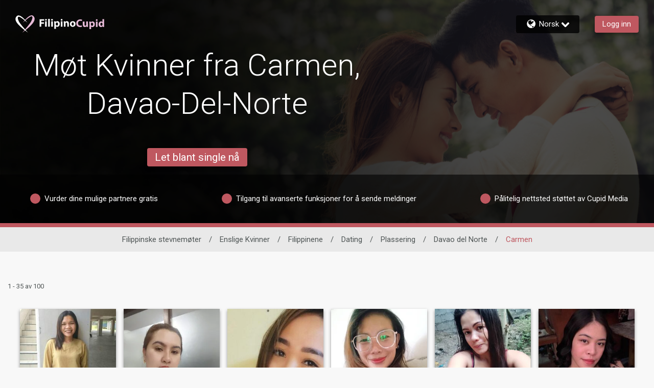

--- FILE ---
content_type: application/javascript
request_url: https://www.filipinocupid.com/MY2JvY5UYOut2paZlg/7XYhXcGb4ND0V4uY7E/JgdX/KlhHRAcf/XW0B
body_size: 166504
content:
(function(){if(typeof Array.prototype.entries!=='function'){Object.defineProperty(Array.prototype,'entries',{value:function(){var index=0;const array=this;return {next:function(){if(index<array.length){return {value:[index,array[index++]],done:false};}else{return {done:true};}},[Symbol.iterator]:function(){return this;}};},writable:true,configurable:true});}}());(function(){OB();rYR();tER();var t3=function R8(VP,gY){'use strict';var XY=R8;switch(VP){case ms:{var mE=gY[AR];var sw;I8.push(IF);return sw=hR[VK(typeof Zm()[gh(Fh)],Yn([],[][[]]))?Zm()[gh(Lt)].apply(null,[jE,jf,n3,xl]):Zm()[gh(dJ)].call(null,mY(mY([])),Gh,CK,dJ)][zt()[Kn(nf)].apply(null,[Vn,n9])](hR[zt()[Kn(DK)].apply(null,[ZE,rP])][gE()[Qf(Lt)].call(null,lP,bF,Dw,bn)],mE),I8.pop(),sw;}break;case QT:{var Zt=gY[AR];var WK=gY[RU];I8.push(KE);if(Ag(WK,null)||CP(WK,Zt[S9()[Pl(Qn)](BE,Dw)]))WK=Zt[S9()[Pl(Qn)].apply(null,[BE,Dw])];for(var O7=Qn,Mg=new (hR[Zm()[gh(Xf)].call(null,D7,NP,pm,x9)])(WK);vg(O7,WK);O7++)Mg[O7]=Zt[O7];var F9;return I8.pop(),F9=Mg,F9;}break;case As:{I8.push(v7);var Y9=wm(VK(typeof zt()[Kn(Fh)],'undefined')?zt()[Kn(G7)].call(null,M3,jP):zt()[Kn(XK)](l9,V9),hR[zt()[Kn(tP)].call(null,vK,Qn)])||CP(hR[zt()[Kn(DK)](NF,rP)][zt()[Kn(Gf)](GK,cK)],Qn)||CP(hR[zt()[Kn(DK)](NF,rP)][zt()[Kn(PP)](j9,fP)],Qn);var lw=hR[zt()[Kn(tP)].apply(null,[vK,Qn])][Wf()[rJ(IJ)](fK,Ow,MQ,zY,IY,nF)](S9()[Pl(OF)](Y3,SY))[VK(typeof S9()[Pl(L9)],Yn([],[][[]]))?S9()[Pl(jF)](lh,Zg):S9()[Pl(xP)].call(null,p9,En)];var JP=hR[zt()[Kn(tP)](vK,Qn)][Wf()[rJ(IJ)].call(null,fK,Ow,cm,fP,IY,m3)](VK(typeof Zm()[gh(Ah)],Yn([],[][[]]))?Zm()[gh(hf)](fY,Lw,qY,sY):Zm()[gh(dJ)](wn,vn,jK,LF))[S9()[Pl(jF)](lh,Zg)];var wJ=hR[zt()[Kn(tP)](vK,Qn)][Wf()[rJ(IJ)](fK,Ow,mY([]),lP,IY,fP)](S9()[Pl(DE)](TK,fY))[S9()[Pl(jF)](lh,Zg)];var x7;return x7=Zm()[gh(Dw)](Ym,HK,dY,mY(mY(mJ)))[S9()[Pl(m3)](Ww,P8)](Y9?S9()[Pl(Th)](MP,qg):zt()[Kn(Wl)].call(null,P9,hf),Zm()[gh(Tm)].apply(null,[RE,Hn,UK,XK]))[VK(typeof S9()[Pl(OF)],Yn([],[][[]]))?S9()[Pl(m3)](Ww,P8):S9()[Pl(xP)].call(null,xK,TP)](lw?S9()[Pl(Th)](MP,qg):tg(typeof zt()[Kn(qP)],Yn([],[][[]]))?zt()[Kn(XK)](h9,Yt):zt()[Kn(Wl)](P9,hf),Zm()[gh(Tm)](Eh,Hn,UK,cm))[tg(typeof S9()[Pl(GP)],'undefined')?S9()[Pl(xP)].apply(null,[O8,QP]):S9()[Pl(m3)].apply(null,[Ww,P8])](JP?VK(typeof S9()[Pl(RE)],Yn('',[][[]]))?S9()[Pl(Th)].call(null,MP,qg):S9()[Pl(xP)](Mn,Uw):tg(typeof zt()[Kn(F7)],Yn([],[][[]]))?zt()[Kn(XK)].apply(null,[Ot,ct]):zt()[Kn(Wl)](P9,hf),Zm()[gh(Tm)](mY(mY(Qn)),Hn,UK,kh))[tg(typeof S9()[Pl(Ct)],'undefined')?S9()[Pl(xP)].call(null,v9,ql):S9()[Pl(m3)](Ww,P8)](wJ?tg(typeof S9()[Pl(dh)],'undefined')?S9()[Pl(xP)](nt,XQ):S9()[Pl(Th)](MP,qg):zt()[Kn(Wl)](P9,hf)),I8.pop(),x7;}break;case KQ:{I8.push(gt);if(mY(hR[zt()[Kn(tP)].apply(null,[OY,Qn])][gE()[Qf(pJ)](vn,Uh,RY,PP)])){var LK=tg(typeof hR[zt()[Kn(tP)](OY,Qn)][zt()[Kn(hh)](gP,Qw)],Zm()[gh(SE)](mY({}),sY,Gl,KJ))?VK(typeof S9()[Pl(Eh)],Yn('',[][[]]))?S9()[Pl(Th)](Iw,qg):S9()[Pl(xP)](vF,lJ):S9()[Pl(vn)].apply(null,[cP,H7]);var c3;return I8.pop(),c3=LK,c3;}var rn;return rn=zt()[Kn(P8)](KK,jf),I8.pop(),rn;}break;case NB:{var hn=gY[AR];I8.push(L7);if(hR[VK(typeof Zm()[gh(OJ)],Yn('',[][[]]))?Zm()[gh(Xf)].call(null,pP,NP,Sg,Qm):Zm()[gh(dJ)](mY({}),dh,Uf,xQ)][Wf()[rJ(DJ)](Z3,FF,SE,cF,dJ,bn)](hn)){var LY;return I8.pop(),LY=hn,LY;}I8.pop();}break;case xU:{I8.push(rh);var tY=zt()[Kn(P8)](sl,jf);try{var s7=I8.length;var OH=mY(mY(AR));tY=VK(typeof hR[Wf()[rJ(Tz)](xS,m3,HK,m6,Xf,Lp)],Zm()[gh(SE)](mv,sY,s3,mY({})))?S9()[Pl(Th)](Zf,qg):zt()[Kn(Wl)].call(null,z7,hf);}catch(hr){I8.splice(bS(s7,mJ),Infinity,rh);tY=Wf()[rJ(xP)](sq,FF,mY(mJ),nd,mJ,RY);}var kI;return I8.pop(),kI=tY,kI;}break;case Uc:{I8.push(Mv);var YW=zt()[Kn(P8)](Q3,jf);try{var U0=I8.length;var kH=mY([]);YW=VK(typeof hR[Zm()[gh(nf)].apply(null,[mY(mY(Qn)),jF,wf,mY(mY([]))])],VK(typeof Zm()[gh(R0)],Yn([],[][[]]))?Zm()[gh(SE)].apply(null,[Ym,sY,Hg,Lt]):Zm()[gh(dJ)](sC,s6,dC,XK))?S9()[Pl(Th)].apply(null,[Z8,qg]):zt()[Kn(Wl)](Ef,hf);}catch(vS){I8.splice(bS(U0,mJ),Infinity,Mv);YW=Wf()[rJ(xP)].call(null,X3,FF,Th,Hr,mJ,DK);}var fd;return I8.pop(),fd=YW,fd;}break;case SG:{I8.push(Cb);var Br=function(mE){return R8.apply(this,[ms,arguments]);};var qX=[Zm()[gh(wn)](TP,gq,cA,mY([])),Zm()[gh(nb)].call(null,pP,Tm,hq,SE)];var Uz=qX[Zm()[gh(AI)](Mx,R0,TI,Ez)](function(sA){var Eq=Br(sA);I8.push(YH);if(mY(mY(Eq))&&mY(mY(Eq[Zm()[gh(CW)](Tz,RD,bF,mv)]))&&mY(mY(Eq[Zm()[gh(CW)](mY(mY(mJ)),RD,bF,zY)][tg(typeof zt()[Kn(dI)],'undefined')?zt()[Kn(XK)].apply(null,[Bp,B0]):zt()[Kn(kb)].apply(null,[Ut,Wp])]))){Eq=Eq[tg(typeof Zm()[gh(Uv)],Yn([],[][[]]))?Zm()[gh(dJ)](Nx,VH,MI,UI):Zm()[gh(CW)].call(null,mY(mY({})),RD,bF,RE)][zt()[Kn(kb)](Ut,Wp)]();var Fd=Yn(tg(Eq[Zm()[gh(Fq)](D7,cK,NZ,Dq)](tg(typeof Zm()[gh(m6)],Yn('',[][[]]))?Zm()[gh(dJ)](RE,Od,Qz,Ym):Zm()[gh(dA)].call(null,D7,qd,Al,II)),jD(mJ)),sr(hR[S9()[Pl(NA)].apply(null,[qS,LC])](CP(Eq[Zm()[gh(Fq)](Ym,cK,NZ,UI)](jC()[bp(IY)](f0,hA,YS,SX)),jD(mJ))),mJ));var Nr;return I8.pop(),Nr=Fd,Nr;}else{var kW;return kW=zt()[Kn(P8)].call(null,ZF,jf),I8.pop(),kW;}I8.pop();});var bW;return bW=Uz[tg(typeof zt()[Kn(Xf)],'undefined')?zt()[Kn(XK)].call(null,jb,vX):zt()[Kn(Ez)].apply(null,[kg,qC])](Zm()[gh(Dw)].call(null,cm,HK,Hv,Lt)),I8.pop(),bW;}break;case HB:{I8.push(pm);throw new (hR[S9()[Pl(CW)](Un,Jd)])(VK(typeof Zm()[gh(D7)],Yn([],[][[]]))?Zm()[gh(rd)](mY(mY(mJ)),Yr,E6,SE):Zm()[gh(dJ)](Mx,FW,tb,mY([])));}break;case fL:{I8.push(KX);if(mY(wm(S9()[Pl(Rr)](tf,L7),hR[zt()[Kn(DK)](bd,rP)]))){var mX;return I8.pop(),mX=null,mX;}var A6=hR[zt()[Kn(DK)].call(null,bd,rP)][S9()[Pl(Rr)].call(null,tf,L7)];var cq=A6[Zm()[gh(JW)].call(null,gq,dh,Mh,lP)];var Gd=A6[zt()[Kn(AI)](Sd,sI)];var MW=A6[tg(typeof Wf()[rJ(Dw)],Yn(Zm()[gh(Dw)](qb,HK,Mr,cm),[][[]]))?Wf()[rJ(LF)].apply(null,[Ex,Ir,Fh,sC,xS,LF]):Wf()[rJ(Wl)](jb,zI,II,lq,LF,mY(mY({})))];var Wv;return Wv=[cq,tg(Gd,Qn)?Qn:CP(Gd,NI[mJ])?jD(mJ):jD(Nx),MW||Zm()[gh(hI)](N6,nb,cX,mY(mY([])))],I8.pop(),Wv;}break;case Yk:{I8.push(dJ);var BX=zt()[Kn(P8)](Md,jf);try{var mC=I8.length;var Kx=mY(RU);BX=hR[zt()[Kn(Rv)].call(null,wS,jq)][zt()[Kn(LF)](Zg,Lt)][S9()[Pl(Fr)].call(null,K0,nC)](S9()[Pl(FH)].apply(null,[cx,Kv]))?S9()[Pl(Th)](Xv,qg):VK(typeof zt()[Kn(Qw)],Yn('',[][[]]))?zt()[Kn(Wl)](GI,hf):zt()[Kn(XK)](Iv,Dq);}catch(VI){I8.splice(bS(mC,mJ),Infinity,dJ);BX=Wf()[rJ(xP)](bv,FF,mY(mY(mJ)),b8,mJ,KA);}var bC;return I8.pop(),bC=BX,bC;}break;case hU:{var xC=gY[AR];var fx=gY[RU];I8.push(YC);var Gb=Ag(null,xC)?null:MC(Zm()[gh(SE)].call(null,mY(mY({})),sY,dF,mY([])),typeof hR[Zm()[gh(sY)](qC,jP,qm,cC)])&&xC[hR[Zm()[gh(sY)].apply(null,[nd,jP,qm,Ez])][S9()[Pl(kh)](O0,UI)]]||xC[Zm()[gh(Ev)].apply(null,[bn,dA,Vf,mY({})])];if(MC(null,Gb)){var Wz,A8,Jp,NS,tr=[],cI=mY(Qn),TX=mY(mJ);try{var mI=I8.length;var Uq=mY(mY(AR));if(Jp=(Gb=Gb.call(xC))[S9()[Pl(Hd)](Tw,Qq)],tg(Qn,fx)){if(VK(hR[Zm()[gh(Lt)](UI,jf,cw,SE)](Gb),Gb)){Uq=mY(mY({}));return;}cI=mY(mJ);}else for(;mY(cI=(Wz=Jp.call(Gb))[zt()[Kn(xl)](vK,EX)])&&(tr[Zm()[gh(Qn)].call(null,jE,qP,Jt,cC)](Wz[Zm()[gh(xI)](D8,Rv,RS,xI)]),VK(tr[S9()[Pl(Qn)](OS,Dw)],fx));cI=mY(Qn));}catch(Hx){TX=mY(Qn),A8=Hx;}finally{I8.splice(bS(mI,mJ),Infinity,YC);try{var hd=I8.length;var Tp=mY({});if(mY(cI)&&MC(null,Gb[jC()[bp(IY)](rr,hA,YS,Fh)])&&(NS=Gb[tg(typeof jC()[bp(xP)],'undefined')?jC()[bp(hA)].call(null,Vz,zC,Az,Dw):jC()[bp(IY)](rr,hA,YS,sY)](),VK(hR[Zm()[gh(Lt)](nd,jf,cw,SE)](NS),NS))){Tp=mY(mY({}));return;}}finally{I8.splice(bS(hd,mJ),Infinity,YC);if(Tp){I8.pop();}if(TX)throw A8;}if(Uq){I8.pop();}}var hC;return I8.pop(),hC=tr,hC;}I8.pop();}break;case C:{I8.push(Lp);try{var ZX=I8.length;var O6=mY([]);var hx=NI[mJ];var Kr=hR[Zm()[gh(Lt)].apply(null,[sY,jf,dY,KA])][zt()[Kn(nf)].apply(null,[vd,n9])](hR[zt()[Kn(Fr)](K6,Hr)],gE()[Qf(Tz)](jE,Qq,KJ,SX));if(Kr){hx++;if(Kr[Zm()[gh(xI)](mv,Rv,Ct,mY(mY({})))]){Kr=Kr[VK(typeof Zm()[gh(Gh)],Yn('',[][[]]))?Zm()[gh(xI)].call(null,mY({}),Rv,Ct,Th):Zm()[gh(dJ)].apply(null,[hA,DK,OD,mx])];hx+=Yn(sr(Kr[S9()[Pl(Qn)].call(null,nA,Dw)]&&tg(Kr[S9()[Pl(Qn)](nA,Dw)],mJ),mJ),sr(Kr[S9()[Pl(SE)](s6,Qv)]&&tg(Kr[S9()[Pl(SE)](s6,Qv)],gE()[Qf(Tz)](nd,Qq,KJ,SX)),NI[m3]));}}var Or;return Or=hx[zt()[Kn(kb)].call(null,x0,Wp)](),I8.pop(),Or;}catch(DW){I8.splice(bS(ZX,mJ),Infinity,Lp);var t6;return t6=VK(typeof zt()[Kn(Qw)],'undefined')?zt()[Kn(P8)](Q6,jf):zt()[Kn(XK)].call(null,nD,US),I8.pop(),t6;}I8.pop();}break;case kk:{I8.push(m0);var Lr=zt()[Kn(xI)](v7,Lw);var Ip=mY({});try{var Fz=I8.length;var BD=mY(mY(AR));var Jv=NI[mJ];try{var d6=hR[Zm()[gh(OF)](xP,Dd,M7,LF)][zt()[Kn(LF)](UX,Lt)][zt()[Kn(kb)](kt,Wp)];hR[VK(typeof Zm()[gh(vF)],Yn('',[][[]]))?Zm()[gh(Lt)].apply(null,[Ym,jf,z8,RE]):Zm()[gh(dJ)](mY(mY([])),KS,wb,s6)][S9()[Pl(KJ)](fS,hf)](d6)[zt()[Kn(kb)](kt,Wp)]();}catch(Fx){I8.splice(bS(Fz,mJ),Infinity,m0);if(Fx[Zm()[gh(jF)](UI,pP,NW,mY({}))]&&tg(typeof Fx[Zm()[gh(jF)].apply(null,[Nx,pP,NW,gX])],gE()[Qf(xP)](hA,bq,hA,gH))){Fx[Zm()[gh(jF)](Fh,pP,NW,pr)][Pp()[HC(Th)].call(null,Th,bq,Tm,nd,kh)](Zm()[gh(DE)].apply(null,[gq,mW,cr,NA]))[Zm()[gh(D8)](QX,Gf,bf,lP)](function(Qd){I8.push(cS);if(Qd[tg(typeof S9()[Pl(L7)],'undefined')?S9()[Pl(xP)](DC,Xf):S9()[Pl(YX)](GX,XK)](S9()[Pl(Z3)].apply(null,[lE,Tz]))){Ip=mY(AR);}if(Qd[S9()[Pl(YX)].call(null,GX,XK)](zt()[Kn(r0)](Cz,lq))){Jv++;}I8.pop();});}}Lr=tg(Jv,LF)||Ip?S9()[Pl(Th)].apply(null,[D9,qg]):zt()[Kn(Wl)].call(null,k8,hf);}catch(dv){I8.splice(bS(Fz,mJ),Infinity,m0);Lr=Wf()[rJ(xP)].apply(null,[jd,FF,mY(mY([])),pr,mJ,dJ]);}var j6;return I8.pop(),j6=Lr,j6;}break;case Qs:{var x6=gY[AR];return x6;}break;}};var KC=function Mq(Hp,ED){'use strict';var DS=Mq;switch(Hp){case j2:{var lI=ED[AR];var M8=ED[RU];var kv=ED[w2];return lI[M8]=kv;}break;case hG:{var gI=ED[AR];var nv=ED[RU];var mS=ED[w2];I8.push(N6);try{var IW=I8.length;var v6=mY({});var Dv;return Dv=kp(wG,[Wf()[rJ(Wl)].call(null,dA,zI,SX,cF,LF,mY(Qn)),Zm()[gh(KA)].call(null,jE,YS,Rd,Xf),Zm()[gh(xl)].call(null,nW,dI,L9,gX),gI.call(nv,mS)]),I8.pop(),Dv;}catch(Lz){I8.splice(bS(IW,mJ),Infinity,N6);var tD;return tD=kp(wG,[Wf()[rJ(Wl)](dA,zI,Lw,Ym,LF,wn),VK(typeof Zm()[gh(Dp)],'undefined')?Zm()[gh(SA)](cC,Zg,Yg,KA):Zm()[gh(dJ)](lP,G6,AX,nW),Zm()[gh(xl)](mY({}),dI,L9,mJ),Lz]),I8.pop(),tD;}I8.pop();}break;case RU:{return this;}break;case Zj:{var EH=ED[AR];I8.push(HH);var XA;return XA=kp(wG,[VK(typeof zt()[Kn(tP)],Yn('',[][[]]))?zt()[Kn(lq)](ll,Ez):zt()[Kn(XK)](Sq,KX),EH]),I8.pop(),XA;}break;case p4:{return this;}break;case As:{return this;}break;case z4:{var UC;I8.push(kA);return UC=tg(typeof zt()[Kn(cm)],Yn('',[][[]]))?zt()[Kn(XK)].call(null,KA,V9):zt()[Kn(qb)](Gn,Zx),I8.pop(),UC;}break;case IB:{var TD=ED[AR];I8.push(Ub);var nX=hR[Zm()[gh(Lt)](mY(Qn),jf,TY,mY(mY({})))](TD);var E0=[];for(var tH in nX)E0[Zm()[gh(Qn)](lP,qP,zn,mY(Qn))](tH);E0[S9()[Pl(cm)].call(null,Nh,bn)]();var IH;return IH=function TW(){I8.push(Az);for(;E0[S9()[Pl(Qn)](A3,Dw)];){var rS=E0[gE()[Qf(CW)].call(null,Qz,XP,xP,x9)]();if(wm(rS,nX)){var br;return TW[Zm()[gh(xI)].apply(null,[pP,Rv,wI,mY({})])]=rS,TW[tg(typeof zt()[Kn(gz)],Yn('',[][[]]))?zt()[Kn(XK)](X0,rH):zt()[Kn(xl)].call(null,lC,EX)]=mY(mJ),I8.pop(),br=TW,br;}}TW[zt()[Kn(xl)].apply(null,[lC,EX])]=mY(Qn);var zx;return I8.pop(),zx=TW,zx;},I8.pop(),IH;}break;case Bj:{I8.push(SC);this[zt()[Kn(xl)](mH,EX)]=mY(Qn);var k0=this[zt()[Kn(mx)](MK,Ld)][Qn][VK(typeof zt()[Kn(sY)],'undefined')?zt()[Kn(Hr)](XJ,fC):zt()[Kn(XK)](qp,xI)];if(tg(Zm()[gh(SA)](mY(mY([])),Zg,Fw,R0),k0[Wf()[rJ(Wl)].call(null,vI,zI,mY(mY({})),xI,LF,gX)]))throw k0[Zm()[gh(xl)](s6,dI,Yv,UI)];var RX;return RX=this[Pp()[HC(fP)](LF,Dx,Ez,db,Ez)],I8.pop(),RX;}break;case SL:{var Rb=ED[AR];var Gx=ED[RU];I8.push(gr);var Kp;var Bd;var bH;var jW;var cH=tg(typeof Zm()[gh(fP)],'undefined')?Zm()[gh(dJ)](D7,Ob,Gr,HK):Zm()[gh(Ez)].call(null,mv,jr,rr,QX);var fX=Rb[Pp()[HC(Th)].call(null,Th,Vn,Hr,nd,mY({}))](cH);for(jW=Qn;vg(jW,fX[S9()[Pl(Qn)](Id,Dw)]);jW++){Kp=z6(Zv(bX(Gx,Wl),NI[dJ]),fX[S9()[Pl(Qn)].call(null,Id,Dw)]);Gx*=NI[xP];Gx&=NI[LF];Gx+=NI[Th];Gx&=x4[Zm()[gh(Tz)](Wl,qr,XE,Mb)]();Bd=z6(Zv(bX(Gx,Wl),x4[VK(typeof S9()[Pl(m6)],'undefined')?S9()[Pl(Lw)](KP,b8):S9()[Pl(xP)](VX,XI)]()),fX[S9()[Pl(Qn)](Id,Dw)]);Gx*=NI[xP];Gx&=NI[LF];Gx+=NI[Th];Gx&=NI[hA];bH=fX[Kp];fX[Kp]=fX[Bd];fX[Bd]=bH;}var Xx;return Xx=fX[zt()[Kn(Ez)](vY,qC)](cH),I8.pop(),Xx;}break;case Bk:{var AS=ED[AR];I8.push(QD);if(VK(typeof AS,gE()[Qf(xP)].apply(null,[C8,H0,hA,gH]))){var Av;return Av=Zm()[gh(Dw)](nS,HK,pI,mY(mJ)),I8.pop(),Av;}var pp;return pp=AS[Zm()[gh(Uv)].apply(null,[Lw,Gh,N9,MQ])](new (hR[Zm()[gh(UI)].apply(null,[NA,Cr,E7,mY(mJ)])])(Zm()[gh(RE)].apply(null,[Dq,Jr,Xt,Fr]),Pp()[HC(KJ)](mJ,p8,gz,cb,Dq)),zt()[Kn(R0)](Eg,fY))[Zm()[gh(Uv)].apply(null,[mY(mY([])),Gh,N9,mY(mY({}))])](new (hR[tg(typeof Zm()[gh(zY)],'undefined')?Zm()[gh(dJ)](lq,xX,dY,Dw):Zm()[gh(UI)].call(null,mY(mJ),Cr,E7,LF)])(S9()[Pl(D7)](Nn,cF),Pp()[HC(KJ)](mJ,p8,s6,cb,DK)),S9()[Pl(pr)](Pm,v0))[Zm()[gh(Uv)].apply(null,[Hr,Gh,N9,LF])](new (hR[VK(typeof Zm()[gh(IJ)],Yn('',[][[]]))?Zm()[gh(UI)](fY,Cr,E7,Lt):Zm()[gh(dJ)].apply(null,[Lp,YD,Oz,mY({})])])(Zm()[gh(xQ)].apply(null,[Th,nF,jK,xQ]),Pp()[HC(KJ)](mJ,p8,sC,cb,MQ)),Pp()[HC(Fr)](Nx,Mn,gz,tA,nS))[Zm()[gh(Uv)](pr,Gh,N9,kh)](new (hR[VK(typeof Zm()[gh(m6)],Yn('',[][[]]))?Zm()[gh(UI)](gX,Cr,E7,nF):Zm()[gh(dJ)](MQ,Zd,vz,mY(Qn))])(tg(typeof Zm()[gh(qb)],Yn([],[][[]]))?Zm()[gh(dJ)].call(null,IY,Qn,pA,Ez):Zm()[gh(R0)](Dw,Wp,wt,vn),Pp()[HC(KJ)](mJ,p8,vn,cb,Ym)),zt()[Kn(C8)](Nt,gD))[VK(typeof Zm()[gh(HK)],'undefined')?Zm()[gh(Uv)].call(null,kh,Gh,N9,sY):Zm()[gh(dJ)].apply(null,[pr,jA,XQ,HK])](new (hR[Zm()[gh(UI)](Dq,Cr,E7,mY({}))])(VK(typeof zt()[Kn(Tz)],'undefined')?zt()[Kn(mv)].apply(null,[wE,NX]):zt()[Kn(XK)](Iz,DJ),Pp()[HC(KJ)](mJ,p8,KA,cb,gz)),zt()[Kn(Eh)](Og,QX))[Zm()[gh(Uv)].apply(null,[mY(mY([])),Gh,N9,mY(mY({}))])](new (hR[Zm()[gh(UI)].call(null,mY(mY(Qn)),Cr,E7,xI)])(zt()[Kn(nS)](dg,NP),Pp()[HC(KJ)].call(null,mJ,p8,nF,cb,nd)),Pp()[HC(tP)](Nx,Mn,pr,Qn,mY(mY([]))))[Zm()[gh(Uv)].call(null,L7,Gh,N9,Lt)](new (hR[Zm()[gh(UI)](Ym,Cr,E7,SA)])(VK(typeof zt()[Kn(Qn)],'undefined')?zt()[Kn(bn)](GI,xP):zt()[Kn(XK)].apply(null,[N6,vz]),Pp()[HC(KJ)](mJ,p8,x9,cb,D7)),zt()[Kn(cC)](gA,Sq))[Zm()[gh(Uv)](mY(mY(Qn)),Gh,N9,mY(mJ))](new (hR[tg(typeof Zm()[gh(Th)],'undefined')?Zm()[gh(dJ)](kb,ZH,TI,MQ):Zm()[gh(UI)].call(null,Qn,Cr,E7,mY(Qn))])(S9()[Pl(cF)](nr,V6),Pp()[HC(KJ)].apply(null,[mJ,p8,Lw,cb,xP])),zt()[Kn(Fh)].call(null,t7,UH))[VK(typeof zt()[Kn(nW)],'undefined')?zt()[Kn(Uv)](Kt,r0):zt()[Kn(XK)](sq,Ox)](Qn,jP),I8.pop(),pp;}break;case Sj:{var fI=ED[AR];var C0=ED[RU];I8.push(CC);var nz;return nz=Yn(hR[zt()[Kn(KJ)](Vw,XK)][zt()[Kn(gq)](kg,cb)](BW(hR[zt()[Kn(KJ)](Vw,XK)][Zm()[gh(C8)].apply(null,[Qz,Q0,rf,MQ])](),Yn(bS(C0,fI),NI[Nx]))),fI),I8.pop(),nz;}break;case MU:{var AA=ED[AR];I8.push(XK);var zX=new (hR[Zm()[gh(cC)].call(null,Lw,vv,Cd,Hr)])();var XX=zX[gE()[Qf(RY)].call(null,lq,v0,hA,mq)](AA);var c0=Zm()[gh(Dw)].apply(null,[jE,HK,VS,Qz]);XX[VK(typeof Zm()[gh(Tz)],Yn([],[][[]]))?Zm()[gh(D8)](QX,Gf,D0,mY(mY(mJ))):Zm()[gh(dJ)].call(null,fY,Cq,gx,fP)](function(Eb){I8.push(Ow);c0+=hR[zt()[Kn(fP)](JE,sY)][S9()[Pl(m6)](I6,fC)](Eb);I8.pop();});var rp;return rp=hR[S9()[Pl(RY)].call(null,Gz,nD)](c0),I8.pop(),rp;}break;case Z:{var n6;I8.push(T0);return n6=hR[Zm()[gh(bn)](RY,SI,ll,gz)][zt()[Kn(Dq)](Pg,DE)],I8.pop(),n6;}break;case sV:{var l0;I8.push(fz);return l0=new (hR[jC()[bp(Lt)](W6,LF,Mb,Lp)])()[S9()[Pl(xQ)].call(null,v7,Ct)](),I8.pop(),l0;}break;}};var vq=function(jI){if(jI===undefined||jI==null){return 0;}var gW=jI["toLowerCase"]()["replace"](/[^0-9]+/gi,'');return gW["length"];};var Yn=function(RC,l6){return RC+l6;};var gS=function(D6,Wd){return D6 instanceof Wd;};var sz=function(zz){return +zz;};var hS=function(g6){var UW=0;for(var S6=0;S6<g6["length"];S6++){UW=UW+g6["charCodeAt"](S6);}return UW;};var xx=function(EA,JH){var Tq=hR["Math"]["round"](hR["Math"]["random"]()*(JH-EA)+EA);return Tq;};var BW=function(Dr,ZA){return Dr*ZA;};var H6=function(jz,OC){return jz>=OC;};var sD=function(Rx){var Ix='';for(var zb=0;zb<Rx["length"];zb++){Ix+=Rx[zb]["toString"](16)["length"]===2?Rx[zb]["toString"](16):"0"["concat"](Rx[zb]["toString"](16));}return Ix;};var n0=function(){if(hR["Date"]["now"]&&typeof hR["Date"]["now"]()==='number'){return hR["Math"]["round"](hR["Date"]["now"]()/1000);}else{return hR["Math"]["round"](+new (hR["Date"])()/1000);}};var LX=function(){return Wx.apply(this,[AR,arguments]);};var qx=function(){return md.apply(this,[Bc,arguments]);};var Xr=function Ov(wx,Pb){'use strict';var LS=Ov;switch(wx){case ms:{var Yz=Pb[AR];I8.push(WX);var CX;return CX=Yz&&Ag(S9()[Pl(Lt)].call(null,x3,wv),typeof hR[Zm()[gh(sY)].apply(null,[Tm,jP,M7,nF])])&&tg(Yz[Zm()[gh(mJ)].apply(null,[mY(mY(mJ)),pA,Hb,DK])],hR[Zm()[gh(sY)](x9,jP,M7,qb)])&&VK(Yz,hR[Zm()[gh(sY)].call(null,fY,jP,M7,Qn)][tg(typeof zt()[Kn(m6)],Yn('',[][[]]))?zt()[Kn(XK)](Th,xW):zt()[Kn(LF)].apply(null,[Px,Lt])])?zt()[Kn(b8)].call(null,nl,IY):typeof Yz,I8.pop(),CX;}break;case mB:{var LA=Pb[AR];return typeof LA;}break;case Zj:{var Sb=Pb[AR];var Tb=Pb[RU];var TC=Pb[w2];I8.push(U6);Sb[Tb]=TC[Zm()[gh(xI)](mY(mY(mJ)),Rv,tI,LF)];I8.pop();}break;case gR:{var Ur=Pb[AR];var B6=Pb[RU];var g0=Pb[w2];return Ur[B6]=g0;}break;case z4:{var rW=Pb[AR];var pq=Pb[RU];var Kd=Pb[w2];I8.push(WI);try{var rx=I8.length;var WA=mY(RU);var DX;return DX=kp(wG,[Wf()[rJ(Wl)].call(null,zI,zI,mY(mY(Qn)),KA,LF,RY),tg(typeof Zm()[gh(fP)],Yn([],[][[]]))?Zm()[gh(dJ)].apply(null,[Wl,r8,qH,mY(Qn)]):Zm()[gh(KA)](mY(mY({})),YS,ND,mY(Qn)),VK(typeof Zm()[gh(jE)],Yn('',[][[]]))?Zm()[gh(xl)].call(null,gX,dI,cW,Iz):Zm()[gh(dJ)](sC,Pq,c6,Th),rW.call(pq,Kd)]),I8.pop(),DX;}catch(vC){I8.splice(bS(rx,mJ),Infinity,WI);var SW;return SW=kp(wG,[Wf()[rJ(Wl)](zI,zI,m6,DK,LF,Tm),VK(typeof Zm()[gh(qC)],Yn('',[][[]]))?Zm()[gh(SA)](TP,Zg,l7,R0):Zm()[gh(dJ)].apply(null,[gz,M6,rz,FF]),Zm()[gh(xl)].call(null,MQ,dI,cW,mY([])),vC]),I8.pop(),SW;}I8.pop();}break;case As:{return this;}break;case xN:{var bb=Pb[AR];var wz;I8.push(VW);return wz=kp(wG,[zt()[Kn(lq)](Ht,Ez),bb]),I8.pop(),wz;}break;case KQ:{return this;}break;case Sj:{return this;}break;case NB:{I8.push(Qp);var MX;return MX=zt()[Kn(qb)].apply(null,[AK,Zx]),I8.pop(),MX;}break;case VV:{var F0=Pb[AR];I8.push(NH);var b0=hR[Zm()[gh(Lt)](Lw,jf,Yv,bn)](F0);var Qb=[];for(var Ad in b0)Qb[Zm()[gh(Qn)](mY([]),qP,X8,s6)](Ad);Qb[S9()[Pl(cm)].call(null,HI,bn)]();var nx;return nx=function wr(){I8.push(jx);for(;Qb[S9()[Pl(Qn)](pI,Dw)];){var Vx=Qb[gE()[Qf(CW)](xl,US,xP,x9)]();if(wm(Vx,b0)){var BS;return wr[Zm()[gh(xI)].apply(null,[wn,Rv,VC,Nx])]=Vx,wr[zt()[Kn(xl)](pX,EX)]=mY(NI[Nx]),I8.pop(),BS=wr,BS;}}wr[zt()[Kn(xl)].call(null,pX,EX)]=mY(Qn);var AH;return I8.pop(),AH=wr,AH;},I8.pop(),nx;}break;case wG:{I8.push(hX);this[zt()[Kn(xl)](M0,EX)]=mY(Qn);var fp=this[zt()[Kn(mx)](vW,Ld)][Qn][zt()[Kn(Hr)](sx,fC)];if(tg(Zm()[gh(SA)](SA,Zg,dn,mY(mY([]))),fp[Wf()[rJ(Wl)](zS,zI,SA,fY,LF,dJ)]))throw fp[Zm()[gh(xl)](SA,dI,Yq,nd)];var R6;return R6=this[VK(typeof Pp()[HC(Dw)],Yn(Zm()[gh(Dw)].call(null,Lw,HK,QP,mY(Qn)),[][[]]))?Pp()[HC(fP)].apply(null,[LF,sv,RY,db,pr]):Pp()[HC(mJ)].call(null,qv,qq,mx,U6,mY({}))],I8.pop(),R6;}break;case SB:{var YI=Pb[AR];I8.push(EC);var bz;return bz=YI&&Ag(VK(typeof S9()[Pl(UI)],Yn([],[][[]]))?S9()[Pl(Lt)](vP,wv):S9()[Pl(xP)].call(null,bI,H0),typeof hR[Zm()[gh(sY)].call(null,jE,jP,Ol,Lw)])&&tg(YI[Zm()[gh(mJ)].apply(null,[FF,pA,jp,FF])],hR[Zm()[gh(sY)](cm,jP,Ol,JI)])&&VK(YI,hR[VK(typeof Zm()[gh(IY)],Yn('',[][[]]))?Zm()[gh(sY)].call(null,mY({}),jP,Ol,mY(Qn)):Zm()[gh(dJ)](TP,dS,Kz,bn)][zt()[Kn(LF)](QC,Lt)])?zt()[Kn(b8)](xn,IY):typeof YI,I8.pop(),bz;}break;case w2:{var Ux=Pb[AR];return typeof Ux;}break;case FB:{var mr=Pb[AR];I8.push(Mv);var RH;return RH=mr&&Ag(S9()[Pl(Lt)](Tn,wv),typeof hR[Zm()[gh(sY)].call(null,mY(mJ),jP,Bt,wn)])&&tg(mr[Zm()[gh(mJ)](KJ,pA,D3,Lt)],hR[Zm()[gh(sY)].call(null,mJ,jP,Bt,mY(mY({})))])&&VK(mr,hR[Zm()[gh(sY)].call(null,mY(mY([])),jP,Bt,JI)][zt()[Kn(LF)].call(null,rm,Lt)])?zt()[Kn(b8)](fg,IY):typeof mr,I8.pop(),RH;}break;}};var CP=function(px,EW){return px>EW;};var sb=function(HS,fq){return HS|fq;};var Dz=function(HW){if(HW===undefined||HW==null){return 0;}var tS=HW["toLowerCase"]()["replace"](/[^a-z]+/gi,'');return tS["length"];};var Yp=function(){return ["JH\v!","O7RJ\b3","\"\nQ1M7",".pfi\"","X1 ","|","53","/","M4F","C5C\"","L*\x00","\r4^P\"%\tM`\r%_\x3fVM","R\n8L\x00O\fD\x3fGL","7RL","P","\".\f>FH$","5\rW\f\\","L\"\tQ","f%[","3AZ,","`K.","M\"b5VG+!","\x077_9P\x07","7[=Z\\3\t\fM7X#ZO","(\r\rO6C\x003","","P\x00N\t\x3f_","&\rE\x40\b","&3BM\r\"","H0A|\v#8","U","FM\r:j5AZ4","M=","O\f3HGP&\x07=VXB\x3fRS","\n\tMa%X6V","\"GV\t&","l`\n.\x07N^","F\v\x3fE","\b#RO","R","H\x3fXk","~7\f<B\f\"^",".;BI","\tLI*#F4A","C\r>^ZD$\x3fLuI3Y","F\x07`\v5","<\v",")s \x07rs1","T\x07E7I4","-","29","J\vq]Z\bO^JjH<CJ\"GLx_D7[=Jb","H B4\\M\r\"\r\rWC\n","F&6\na^>","63J_^\"Y:F\x07_\r9E__J.","K\"<VP3!JI&\x3f_\f","","b\'Fh\n","7\bFE\n3\v<>]K)Y(F^&_>])(\f\x00F","\r4\x40P\b1#SE\v8X","u1Y-S\x40\"\v/=FXI.","\x00(\fFX","%N\rTZ\n3","O_",">FQ5","(\tZ\x00\\","\\\v*F",".\f<BD","\n\\B","8]L5+\tSM\x073F\x3fGk\x3f","Bf7N!`V\"","6VK0\"\fF^N5VM\"(8W\\\v%_","E","2\x3fOz$X>]","F","0CZ\b+\t","DY",">B%xZ","B\fVQ5\rQ3Y\n5_>]","R]2\r","\x07M\n2Dfv ","b\n","\rvZ","&\r\r\x40i3E\v","x","L*v","5D%ZQ\"","D&J\v9_gJ\x07Ikm\r8Tv\x40\x3f\tAUTd_a\vTwZI\\2a0m","\"}UU","\vP","BX","5^\r#VQ\vS","|*\\\b7R\b#ZX\f3\x3f&JH\r8L ","H8_","3\rP","\t(\r","D\"[E","dC:N_RSg0DBD\x00B4\\6\"\tQ^","W","K","L\x00O\f%_#G","k!a(m\r0^Z!+\tM","cV>3%","\f%AZ3!\bQ_","vB\fq]Pg\t\r\tQN\b3","2N$T","$\f\rQ<B3Y\t0_","|*H\x3f]#lZ&\f\f\rW","\x07\"Y","LJ\r$F","Y7AZ/","%m#t=fm","V5\r8W\x07","#LIDN>GZD\n\x07W\\D\x00B&VM","_/E4A`#JB:t\"lS\v&\b","\f%RMHB","\x40C3","\nOC","I","F%Rt>","l`\"\fJ\x00A;#E\b#RO\"","O\x3f","\nM","p##n","1C\x07#F\x3fG","6\x3fE^\b.:B\x07M\x07\"N\rAM\v5","A2BVI\r$\n","TP","r[\v%Y-\x40\x07C7_",";D<B","\f%AV\n \t","O\v;[4GV\v)","H%J","%AF!)\vF","\x07aX3Y","\\\v)W\"E\n2D\b","WP","C\x00/","SM","4KO\v5\n","V\n#\tG1n","\x07:B:","0EV&","Y","Y:B\f9","\n\"","B\x07O\f\x3f_2GJ\"","7_\x3fRR","\bFE\x073f<\\M","BH! N%V3\tQ","","\rK\'","\nFE:h0A|\v2\r","#\r\r","Y\r>A","LB3Y+(CZ","l\f&\bb\x07^/i\n7UZ","C0W","\'(\nQ\x00O9Y","\x3f&KB9F\"","\f=Z\\","OI7G_2RK\x07/\x40WA\"","#","O^","MI\x07\"","\f4G~3VI","A;D\r(","","\x00$B\t4A","I.","a]uT}2V1pO>)B"," \r.Q[3Y","[^#F6C\n5^\r#VQ\x07>","\"}v]","\"\x40{\v$\x40#","`;0\bQZ$t\f2AV3\x3fMX\r9E","8ZO-\"N\r0GP","Y","^7_QU$,>o","%VM3\vLQ_:__8\x40\n(Y\rMUC<N%","s;!N5AV\"\x3fMK4","\x40P","3_+4_Z\t\"\vkM\x003Y9>Av\n+\t\t","\"F\\\x07\"\n","\v~","TX\r8n\x07!AZ4\tf\x07^\v$","PM\"<VL&\r\t","F","TOu6G^","Y\n5_>]L \rL\nJO\v8_\x3fGh\r)\v)8_\rH8)\x40_^\\D\np0GV\"\x40Gp9\rwqnc","4_K\n\t","M=V","CZ!\vBO","7]8_h\r#","1N\v|RT\r#","\tW:[\nY!VM>$\x40\x07E\"D\r","_!N\tj","O\x00K\r8X+4\x40K","\t(1GI\n","I2D\b\x3f",":^8]{3","#VRbK:","\tUBB8G}\r(\rQO%#_!\\L","O4","\r\rQI","J&\x07",",","2i0","4E","RS\f\x00","\b4Qx(\bF\x07I","I;B\f\"ZP\n4","&","&E","\t\x00VE\n%g\x3fTK\f","Xq^Z/","O\f$D4|]",":D8]v\x00","oF","&G%UP*","UO\x07","!VM","I>^Z5\t-s<B:B9G","L0","\x40K","\vFs7Y4GL","A G","\v\t","\\!E","3F","XOc\x07","\x079E8TJ&\t","WKy","p3YZ\x073\x40>\tM^\"D\r\f","H%\vwA9Y#Jl(\vF","C","\tWE\b","\x07P","\b3_\v4A|\v2\r","(/\tO","M%N","I&Y\"\x40","\"*L\x07M3~5RK4","B|$F","I\n2D\r","7Eq","\"\fF\x07M:N","<RG0(sE\n\"X","^Z","}","\rp^\r8L","\x40\r3E\v\b",">FK57\bW","U_\r4B8GF73\r\t","7","\rMI\b7I4","0^]\r\"\rAOK\f\"\f4]L\v5","\rQ4X","\nJM\b:R3>P","_47Y<zQ&\f\b","ZS\"DXDG\n6v\n","2_V).GD","[%D8FR","#GK","*","%A\fA","C\"o%R","5X\v","\t4","\f4Gk\r*W","F6]Z(\rF\x07","`Z","L\x00_2D\b\x3f",".-NC\">2GV\"","\r4Y","CM\v3O","-4\x00F7E;J\f:","^\v5N\f\"rJ(W\'I","0TZ+\v","IV","p]B","AW\x40;N\v#J","\b","H\v5^4]K)(","{","\rW;J|AZ\b(",",C^4o\b2\x07TM"];};var OW=function(){return PC.apply(this,[Bc,arguments]);};var np=function lr(KW,wC){'use strict';var hp=lr;switch(KW){case IL:{var DH=function(Sx,fr){I8.push(s6);if(mY(dd)){for(var N0=Qn;vg(N0,Uw);++N0){if(vg(N0,TP)||tg(N0,N6)||tg(N0,Ym)||tg(N0,nF)){Pd[N0]=jD(mJ);}else{Pd[N0]=dd[S9()[Pl(Qn)].apply(null,[Nz,Dw])];dd+=hR[zt()[Kn(fP)](ZF,sY)][VK(typeof S9()[Pl(m6)],Yn([],[][[]]))?S9()[Pl(m6)].call(null,Qq,fC):S9()[Pl(xP)](lD,jK)](N0);}}}var F6=Zm()[gh(Dw)](Dq,HK,jH,SE);for(var sW=NI[mJ];vg(sW,Sx[S9()[Pl(Qn)](Nz,Dw)]);sW++){var QA=Sx[zt()[Kn(Xf)].apply(null,[kz,Nz])](sW);var hD=Zv(bX(fr,Wl),x4[tg(typeof S9()[Pl(FF)],Yn([],[][[]]))?S9()[Pl(xP)](IS,nr):S9()[Pl(Lw)](pH,b8)]());fr*=NI[xP];fr&=NI[LF];fr+=NI[Th];fr&=NI[hA];var W0=Pd[Sx[zt()[Kn(DJ)].call(null,GA,Tz)](sW)];if(tg(typeof QA[S9()[Pl(Qz)](Yx,rv)],S9()[Pl(Lt)].call(null,b9,wv))){var UD=QA[S9()[Pl(Qz)].apply(null,[Yx,rv])](Qn);if(H6(UD,TP)&&vg(UD,Uw)){W0=Pd[UD];}}if(H6(W0,Qn)){var AC=z6(hD,dd[S9()[Pl(Qn)](Nz,Dw)]);W0+=AC;W0%=dd[VK(typeof S9()[Pl(sY)],'undefined')?S9()[Pl(Qn)].call(null,Nz,Dw):S9()[Pl(xP)].call(null,Qx,Z6)];QA=dd[W0];}F6+=QA;}var Xz;return I8.pop(),Xz=F6,Xz;};var EI=function(kd){var Cx=[0x428a2f98,0x71374491,0xb5c0fbcf,0xe9b5dba5,0x3956c25b,0x59f111f1,0x923f82a4,0xab1c5ed5,0xd807aa98,0x12835b01,0x243185be,0x550c7dc3,0x72be5d74,0x80deb1fe,0x9bdc06a7,0xc19bf174,0xe49b69c1,0xefbe4786,0x0fc19dc6,0x240ca1cc,0x2de92c6f,0x4a7484aa,0x5cb0a9dc,0x76f988da,0x983e5152,0xa831c66d,0xb00327c8,0xbf597fc7,0xc6e00bf3,0xd5a79147,0x06ca6351,0x14292967,0x27b70a85,0x2e1b2138,0x4d2c6dfc,0x53380d13,0x650a7354,0x766a0abb,0x81c2c92e,0x92722c85,0xa2bfe8a1,0xa81a664b,0xc24b8b70,0xc76c51a3,0xd192e819,0xd6990624,0xf40e3585,0x106aa070,0x19a4c116,0x1e376c08,0x2748774c,0x34b0bcb5,0x391c0cb3,0x4ed8aa4a,0x5b9cca4f,0x682e6ff3,0x748f82ee,0x78a5636f,0x84c87814,0x8cc70208,0x90befffa,0xa4506ceb,0xbef9a3f7,0xc67178f2];var p6=0x6a09e667;var tX=0xbb67ae85;var Td=0x3c6ef372;var Op=0xa54ff53a;var gp=0x510e527f;var fv=0x9b05688c;var OA=0x1f83d9ab;var BH=0x5be0cd19;var dp=Zp(kd);var fA=dp["length"]*8;dp+=hR["String"]["fromCharCode"](0x80);var Y6=dp["length"]/4+2;var rI=hR["Math"]["ceil"](Y6/16);var DA=new (hR["Array"])(rI);for(var tC=0;tC<rI;tC++){DA[tC]=new (hR["Array"])(16);for(var cD=0;cD<16;cD++){DA[tC][cD]=dp["charCodeAt"](tC*64+cD*4)<<24|dp["charCodeAt"](tC*64+cD*4+1)<<16|dp["charCodeAt"](tC*64+cD*4+2)<<8|dp["charCodeAt"](tC*64+cD*4+3)<<0;}}var PX=fA/hR["Math"]["pow"](2,32);DA[rI-1][14]=hR["Math"]["floor"](PX);DA[rI-1][15]=fA;for(var xv=0;xv<rI;xv++){var nH=new (hR["Array"])(64);var A0=p6;var v8=tX;var lx=Td;var Tv=Op;var CS=gp;var YA=fv;var d8=OA;var mz=BH;for(var JA=0;JA<64;JA++){var Gp=void 0,ZC=void 0,sH=void 0,zA=void 0,Vp=void 0,bx=void 0;if(JA<16)nH[JA]=DA[xv][JA];else{Gp=Nb(nH[JA-15],7)^Nb(nH[JA-15],18)^nH[JA-15]>>>3;ZC=Nb(nH[JA-2],17)^Nb(nH[JA-2],19)^nH[JA-2]>>>10;nH[JA]=nH[JA-16]+Gp+nH[JA-7]+ZC;}ZC=Nb(CS,6)^Nb(CS,11)^Nb(CS,25);sH=CS&YA^~CS&d8;zA=mz+ZC+sH+Cx[JA]+nH[JA];Gp=Nb(A0,2)^Nb(A0,13)^Nb(A0,22);Vp=A0&v8^A0&lx^v8&lx;bx=Gp+Vp;mz=d8;d8=YA;YA=CS;CS=Tv+zA>>>0;Tv=lx;lx=v8;v8=A0;A0=zA+bx>>>0;}p6=p6+A0;tX=tX+v8;Td=Td+lx;Op=Op+Tv;gp=gp+CS;fv=fv+YA;OA=OA+d8;BH=BH+mz;}return [p6>>24&0xff,p6>>16&0xff,p6>>8&0xff,p6&0xff,tX>>24&0xff,tX>>16&0xff,tX>>8&0xff,tX&0xff,Td>>24&0xff,Td>>16&0xff,Td>>8&0xff,Td&0xff,Op>>24&0xff,Op>>16&0xff,Op>>8&0xff,Op&0xff,gp>>24&0xff,gp>>16&0xff,gp>>8&0xff,gp&0xff,fv>>24&0xff,fv>>16&0xff,fv>>8&0xff,fv&0xff,OA>>24&0xff,OA>>16&0xff,OA>>8&0xff,OA&0xff,BH>>24&0xff,BH>>16&0xff,BH>>8&0xff,BH&0xff];};var FC=function(){var nq=wq();var Sz=-1;if(nq["indexOf"]('Trident/7.0')>-1)Sz=11;else if(nq["indexOf"]('Trident/6.0')>-1)Sz=10;else if(nq["indexOf"]('Trident/5.0')>-1)Sz=9;else Sz=0;return Sz>=9;};var dX=function(){var wD=Nd();var Lb=hR["Object"]["prototype"]["hasOwnProperty"].call(hR["Navigator"]["prototype"],'mediaDevices');var xq=hR["Object"]["prototype"]["hasOwnProperty"].call(hR["Navigator"]["prototype"],'serviceWorker');var OX=! !hR["window"]["browser"];var w0=typeof hR["ServiceWorker"]==='function';var dr=typeof hR["ServiceWorkerContainer"]==='function';var sp=typeof hR["frames"]["ServiceWorkerRegistration"]==='function';var Vv=hR["window"]["location"]&&hR["window"]["location"]["protocol"]==='http:';var Aq=wD&&(!Lb||!xq||!w0||!OX||!dr||!sp)&&!Vv;return Aq;};var Nd=function(){var wp=wq();var rC=/(iPhone|iPad).*AppleWebKit(?!.*(Version|CriOS))/i["test"](wp);var rq=hR["navigator"]["platform"]==='MacIntel'&&hR["navigator"]["maxTouchPoints"]>1&&/(Safari)/["test"](wp)&&!hR["window"]["MSStream"]&&typeof hR["navigator"]["standalone"]!=='undefined';return rC||rq;};var Xq=function(RA){var Rz=hR["Math"]["floor"](hR["Math"]["random"]()*100000+10000);var gd=hR["String"](RA*Rz);var Ax=0;var Db=[];var NC=gd["length"]>=18?true:false;while(Db["length"]<6){Db["push"](hR["parseInt"](gd["slice"](Ax,Ax+2),10));Ax=NC?Ax+3:Ax+2;}var lW=Pr(Db);return [Rz,lW];};var SH=function(TA){if(TA===null||TA===undefined){return 0;}var vb=function CH(Lx){return TA["toLowerCase"]()["includes"](Lx["toLowerCase"]());};var Mp=0;(GH&&GH["fields"]||[])["some"](function(q0){var WC=q0["type"];var lX=q0["labels"];if(lX["some"](vb)){Mp=Ib[WC];if(q0["extensions"]&&q0["extensions"]["labels"]&&q0["extensions"]["labels"]["some"](function(rb){return TA["toLowerCase"]()["includes"](rb["toLowerCase"]());})){Mp=Ib[q0["extensions"]["type"]];}return true;}return false;});return Mp;};var wA=function(Jz){if(Jz===undefined||Jz==null){return false;}var GC=function ZS(VA){return Jz["toLowerCase"]()===VA["toLowerCase"]();};return JC["some"](GC);};var lA=function(TS){try{var tv=new (hR["Set"])(hR["Object"]["values"](Ib));return TS["split"](';')["some"](function(zq){var r6=zq["split"](',');var LD=hR["Number"](r6[r6["length"]-1]);return tv["has"](LD);});}catch(Nv){return false;}};var L0=function(Pv){var kC='';var XH=0;if(Pv==null||hR["document"]["activeElement"]==null){return kp(wG,["elementFullId",kC,"elementIdType",XH]);}var mb=['id','name','for','placeholder','aria-label','aria-labelledby'];mb["forEach"](function(BI){if(!Pv["hasAttribute"](BI)||kC!==''&&XH!==0){return;}var Ar=Pv["getAttribute"](BI);if(kC===''&&(Ar!==null||Ar!==undefined)){kC=Ar;}if(XH===0){XH=SH(Ar);}});return kp(wG,["elementFullId",kC,"elementIdType",XH]);};var dH=function(Wb){var IX;if(Wb==null){IX=hR["document"]["activeElement"];}else IX=Wb;if(hR["document"]["activeElement"]==null)return -1;var I0=IX["getAttribute"]('name');if(I0==null){var MA=IX["getAttribute"]('id');if(MA==null)return -1;else return Bz(MA);}return Bz(I0);};var sS=function(zv){var Iq=-1;var Vq=[];if(! !zv&&typeof zv==='string'&&zv["length"]>0){var zW=zv["split"](';');if(zW["length"]>1&&zW[zW["length"]-1]===''){zW["pop"]();}Iq=hR["Math"]["floor"](hR["Math"]["random"]()*zW["length"]);var ZI=zW[Iq]["split"](',');for(var Hq in ZI){if(!hR["isNaN"](ZI[Hq])&&!hR["isNaN"](hR["parseInt"](ZI[Hq],10))){Vq["push"](ZI[Hq]);}}}else{var QS=hR["String"](xx(1,5));var GS='1';var Up=hR["String"](xx(20,70));var gb=hR["String"](xx(100,300));var Zq=hR["String"](xx(100,300));Vq=[QS,GS,Up,gb,Zq];}return [Iq,Vq];};var XC=function(GW,Lq){var hb=typeof GW==='string'&&GW["length"]>0;var Qr=!hR["isNaN"](Lq)&&(hR["Number"](Lq)===-1||n0()<hR["Number"](Lq));if(!(hb&&Qr)){return false;}var tW='^([a-fA-F0-9]{31,32})$';return GW["search"](tW)!==-1;};var jX=function(Np,LH,J0){var z0;do{z0=KC(Sj,[Np,LH]);}while(tg(z6(z0,J0),Qn));return z0;};var fb=function(Yb){I8.push(zr);var kx=Nd(Yb);var HA=hR[Zm()[gh(Lt)].call(null,qC,jf,AQ,mY(mY(Qn)))][zt()[Kn(LF)](T6,Lt)][S9()[Pl(Fr)].apply(null,[d7,nC])].call(hR[S9()[Pl(kb)](QW,Hd)][zt()[Kn(LF)](T6,Lt)],zt()[Kn(pP)](Wr,nC));var Xd=hR[Zm()[gh(Lt)](IJ,jf,AQ,mY(mY([])))][zt()[Kn(LF)].apply(null,[T6,Lt])][VK(typeof S9()[Pl(QX)],Yn([],[][[]]))?S9()[Pl(Fr)](d7,nC):S9()[Pl(xP)](L6,SE)].call(hR[S9()[Pl(kb)](QW,Hd)][zt()[Kn(LF)](T6,Lt)],zt()[Kn(II)].call(null,Xp,Z0));var hW=mY(mY(hR[VK(typeof zt()[Kn(tP)],'undefined')?zt()[Kn(tP)](BA,Qn):zt()[Kn(XK)](Yv,Ep)][Pp()[HC(Lt)].call(null,dJ,M6,CW,zI,pr)]));var dq=tg(typeof hR[S9()[Pl(qb)].apply(null,[nl,nd])],S9()[Pl(Lt)](jh,wv));var Zz=tg(typeof hR[tg(typeof Zm()[gh(Oq)],Yn([],[][[]]))?Zm()[gh(dJ)](DK,kD,hq,mY(mY([]))):Zm()[gh(mv)](UI,Lt,AW,xl)],S9()[Pl(Lt)](jh,wv));var Kb=tg(typeof hR[Zm()[gh(Eh)](cm,H7,Nl,mY(Qn))][Zm()[gh(nS)].call(null,Vr,hI,PK,gz)],S9()[Pl(Lt)].apply(null,[jh,wv]));var TH=hR[VK(typeof zt()[Kn(xQ)],Yn('',[][[]]))?zt()[Kn(tP)](BA,Qn):zt()[Kn(XK)](xH,Bq)][Zm()[gh(bn)](R0,SI,A3,HK)]&&tg(hR[tg(typeof zt()[Kn(x9)],Yn('',[][[]]))?zt()[Kn(XK)](vp,RW):zt()[Kn(tP)](BA,Qn)][Zm()[gh(bn)](m6,SI,A3,KA)][zt()[Kn(NA)](M3,pA)],zt()[Kn(lP)].call(null,Jq,s6));var xd=kx&&(mY(HA)||mY(Xd)||mY(dq)||mY(hW)||mY(Zz)||mY(Kb))&&mY(TH);var vA;return I8.pop(),vA=xd,vA;};var cz=function(Sp){var Er;I8.push(ES);return Er=gC()[S9()[Pl(HK)](qf,pv)](function PH(DI){I8.push(TP);while(mJ)switch(DI[S9()[Pl(D8)].call(null,xr,Qn)]=DI[S9()[Pl(Hd)].apply(null,[tq,Qq])]){case x4[Zm()[gh(qb)](mY(mJ),b6,pr,xI)]():if(wm(S9()[Pl(JI)](hH,Vd),hR[zt()[Kn(DK)].call(null,qI,rP)])){DI[S9()[Pl(Hd)](tq,Qq)]=Nx;break;}{var P6;return P6=DI[zt()[Kn(SA)].apply(null,[lp,cC])](tg(typeof jC()[bp(IY)],'undefined')?jC()[bp(hA)](vn,FX,Fp,cC):jC()[bp(IY)](jF,hA,YS,x9),null),I8.pop(),P6;}case Nx:{var pb;return pb=DI[zt()[Kn(SA)](lp,cC)](jC()[bp(IY)](jF,hA,YS,pJ),hR[zt()[Kn(DK)].call(null,qI,rP)][S9()[Pl(JI)].apply(null,[hH,Vd])][VK(typeof S9()[Pl(m3)],Yn([],[][[]]))?S9()[Pl(Uv)](WS,rd):S9()[Pl(xP)].apply(null,[LF,II])](Sp)),I8.pop(),pb;}case xP:case S9()[Pl(mx)](sd,hh):{var KH;return KH=DI[VK(typeof S9()[Pl(zY)],Yn('',[][[]]))?S9()[Pl(zY)](JD,kb):S9()[Pl(xP)](gv,Hz)](),I8.pop(),KH;}}I8.pop();},null,null,null,hR[S9()[Pl(x9)].call(null,ZY,Ez)]),I8.pop(),Er;};var PA=function(){if(mY(RU)){}else if(mY(mY(AR))){}else if(mY({})){}else if(mY(AR)){return function ld(KD){I8.push(OF);var qz=hR[S9()[Pl(RY)].call(null,q6,nD)](wq());var kS=hR[tg(typeof S9()[Pl(cm)],Yn([],[][[]]))?S9()[Pl(xP)].apply(null,[IJ,HI]):S9()[Pl(RY)](q6,nD)](KD[zt()[Kn(wn)](Rp,pC)]);var Sr;return Sr=hS(Yn(qz,kS))[zt()[Kn(kb)](wI,Wp)](),I8.pop(),Sr;};}else{}};var S0=function(){I8.push(j0);try{var X6=I8.length;var Cv=mY(RU);var rA=Ed();var lb=lz()[Zm()[gh(Uv)].apply(null,[bn,Gh,q8,C8])](new (hR[Zm()[gh(UI)](R0,Cr,q6,kh)])(Zm()[gh(RE)].apply(null,[vn,Jr,zf,KJ]),Pp()[HC(KJ)](mJ,SS,m3,cb,Qn)),S9()[Pl(UI)](QI,p0));var qA=Ed();var PS=bS(qA,rA);var xb;return xb=kp(wG,[jC()[bp(tP)](Bb,Wl,cb,RE),lb,S9()[Pl(RE)].apply(null,[wX,RE]),PS]),I8.pop(),xb;}catch(P0){I8.splice(bS(X6,mJ),Infinity,j0);var MS;return I8.pop(),MS={},MS;}I8.pop();};var lz=function(){I8.push(dx);var kX=hR[jC()[bp(CW)](E6,hA,MQ,sC)][tg(typeof Pp()[HC(LF)],'undefined')?Pp()[HC(mJ)](WW,F7,gX,ZD,mY({})):Pp()[HC(CW)](IY,zH,MQ,xQ,SA)]?hR[jC()[bp(CW)].call(null,E6,hA,MQ,mJ)][VK(typeof Pp()[HC(Qn)],Yn([],[][[]]))?Pp()[HC(CW)].call(null,IY,zH,UI,xQ,UI):Pp()[HC(mJ)](FS,BE,DJ,VX,Lt)]:jD(mJ);var Tr=hR[jC()[bp(CW)](E6,hA,MQ,zY)][gE()[Qf(sY)](IY,Fv,IY,BC)]?hR[jC()[bp(CW)](E6,hA,MQ,L7)][gE()[Qf(sY)](bn,Fv,IY,BC)]:jD(mJ);var kr=hR[zt()[Kn(DK)].apply(null,[Rq,rP])][S9()[Pl(R0)](QH,lP)]?hR[VK(typeof zt()[Kn(Wl)],'undefined')?zt()[Kn(DK)](Rq,rP):zt()[Kn(XK)](Wq,bA)][S9()[Pl(R0)](QH,lP)]:jD(mJ);var Lv=hR[VK(typeof zt()[Kn(dJ)],'undefined')?zt()[Kn(DK)](Rq,rP):zt()[Kn(XK)](IA,zd)][tg(typeof jC()[bp(XK)],Yn([],[][[]]))?jC()[bp(hA)](Ud,tp,L6,qb):jC()[bp(XK)].apply(null,[C6,Xf,SY,L7])]?hR[zt()[Kn(DK)].apply(null,[Rq,rP])][jC()[bp(XK)].apply(null,[C6,Xf,SY,R0])]():jD(mJ);var Jb=hR[zt()[Kn(DK)].call(null,Rq,rP)][S9()[Pl(C8)].apply(null,[Ab,Yr])]?hR[zt()[Kn(DK)].call(null,Rq,rP)][S9()[Pl(C8)].call(null,Ab,Yr)]:jD(mJ);var Cp=jD(NI[Nx]);var RI=[tg(typeof Zm()[gh(D7)],Yn('',[][[]]))?Zm()[gh(dJ)](Wl,Jx,mA,mY({})):Zm()[gh(Dw)](gq,HK,OI,mY(mJ)),Cp,S9()[Pl(mv)].apply(null,[Of,Nx]),ZW(p4,[]),ZW(xU,[]),ZW(sV,[]),ZW(rQ,[]),KC(sV,[]),ZW(C,[]),kX,Tr,kr,Lv,Jb];var vH;return vH=RI[zt()[Kn(Ez)](Vt,qC)](tg(typeof Wf()[rJ(xP)],Yn([],[][[]]))?Wf()[rJ(LF)].apply(null,[WH,Dw,jE,N6,VD,mY(mJ)]):Wf()[rJ(Th)](wH,Tx,mY(mJ),mv,mJ,mY(mY({})))),I8.pop(),vH;};var vx=function(){var MH;I8.push(HI);return MH=ZW(qN,[hR[zt()[Kn(tP)].call(null,EF,Qn)]]),I8.pop(),MH;};var xA=function(){var FI=[nI,Gq];var FA=Zb(Bv);I8.push(jS);if(VK(FA,mY(RU))){try{var KI=I8.length;var Fb=mY({});var qW=hR[Zm()[gh(Kv)].apply(null,[vn,Qv,lC,SE])](FA)[Pp()[HC(Th)].call(null,Th,xX,nW,nd,m6)](Wf()[rJ(sY)](XW,jv,kb,gX,mJ,m6));if(H6(qW[S9()[Pl(Qn)](k6,Dw)],LF)){var xz=hR[S9()[Pl(Wl)].call(null,q9,d0)](qW[Nx],IY);xz=hR[VK(typeof Wf()[rJ(Xf)],Yn([],[][[]]))?Wf()[rJ(Fr)](mp,zp,nF,JI,Th,s6):Wf()[rJ(LF)](PW,RS,gX,Xf,JX,bn)](xz)?nI:xz;FI[NI[mJ]]=xz;}}catch(lv){I8.splice(bS(KI,mJ),Infinity,jS);}}var Bx;return I8.pop(),Bx=FI,Bx;};var x8=function(){var IC=[jD(mJ),jD(mJ)];I8.push(lH);var cp=Zb(rX);if(VK(cp,mY([]))){try{var fH=I8.length;var dz=mY({});var Sv=hR[Zm()[gh(Kv)](SE,Qv,Ap,CW)](cp)[Pp()[HC(Th)](Th,wX,RE,nd,cC)](Wf()[rJ(sY)].call(null,XS,jv,dJ,Xf,mJ,mY(mJ)));if(H6(Sv[S9()[Pl(Qn)].apply(null,[J6,Dw])],LF)){var lS=hR[S9()[Pl(Wl)](Rm,d0)](Sv[mJ],IY);var hv=hR[S9()[Pl(Wl)](Rm,d0)](Sv[xP],NI[sY]);lS=hR[Wf()[rJ(Fr)](wd,zp,JI,Dq,Th,kb)](lS)?jD(mJ):lS;hv=hR[Wf()[rJ(Fr)](wd,zp,b8,Lt,Th,vn)](hv)?jD(mJ):hv;IC=[hv,lS];}}catch(pS){I8.splice(bS(fH,mJ),Infinity,lH);}}var CA;return I8.pop(),CA=IC,CA;};var Kq=function(){I8.push(Yd);var tx=Zm()[gh(Dw)](jE,HK,Nn,mY([]));var Vb=Zb(rX);if(Vb){try{var pz=I8.length;var vr=mY([]);var dW=hR[Zm()[gh(Kv)](nF,Qv,hJ,mY([]))](Vb)[Pp()[HC(Th)](Th,b9,NA,nd,s6)](Wf()[rJ(sY)](nl,jv,cF,Oq,mJ,hA));tx=dW[Qn];}catch(pW){I8.splice(bS(pz,mJ),Infinity,Yd);}}var kq;return I8.pop(),kq=tx,kq;};var JS=function(){var cv=Zb(rX);I8.push(UA);if(cv){try{var Mz=I8.length;var Gv=mY(RU);var fD=hR[Zm()[gh(Kv)](Qn,Qv,vK,mY(mY({})))](cv)[Pp()[HC(Th)].apply(null,[Th,f6,Qn,nd,mY(Qn)])](tg(typeof Wf()[rJ(Xf)],Yn(Zm()[gh(Dw)](QX,HK,tb,Dq),[][[]]))?Wf()[rJ(LF)](pm,CI,mY({}),MQ,GD,kb):Wf()[rJ(sY)](wW,jv,cm,D7,mJ,Dq));if(H6(fD[S9()[Pl(Qn)](rH,Dw)],x4[Wf()[rJ(Qn)].call(null,f6,dh,mY(Qn),Fr,xP,b8)]())){var Pz=hR[S9()[Pl(Wl)].apply(null,[Nq,d0])](fD[dJ],x4[zt()[Kn(LW)].call(null,tf,HX)]());var Xb;return Xb=hR[Wf()[rJ(Fr)].call(null,KS,zp,jE,Uv,Th,dJ)](Pz)||tg(Pz,jD(mJ))?jD(NI[Nx]):Pz,I8.pop(),Xb;}}catch(w6){I8.splice(bS(Mz,mJ),Infinity,UA);var V0;return I8.pop(),V0=jD(mJ),V0;}}var Zr;return I8.pop(),Zr=jD(NI[Nx]),Zr;};var G0=function(){var PD=Zb(rX);I8.push(Dw);if(PD){try{var LI=I8.length;var Y0=mY({});var hz=hR[Zm()[gh(Kv)](mY(mY({})),Qv,fW,N6)](PD)[Pp()[HC(Th)](Th,jq,Fh,nd,nF)](Wf()[rJ(sY)](qg,jv,mY(mY({})),KJ,mJ,gz));if(tg(hz[VK(typeof S9()[Pl(Qn)],Yn([],[][[]]))?S9()[Pl(Qn)](JW,Dw):S9()[Pl(xP)].call(null,H8,m3)],Wl)){var sX;return I8.pop(),sX=hz[NI[tP]],sX;}}catch(MjO){I8.splice(bS(LI,mJ),Infinity,Dw);var cTO;return I8.pop(),cTO=null,cTO;}}var pZO;return I8.pop(),pZO=null,pZO;};var GjO=function(m1O,wNO){I8.push(kNO);for(var cGO=NI[mJ];vg(cGO,wNO[S9()[Pl(Qn)](K0,Dw)]);cGO++){var rkO=wNO[cGO];rkO[zt()[Kn(RY)](FJ,SkO)]=rkO[zt()[Kn(RY)](FJ,SkO)]||mY(mY(AR));rkO[zt()[Kn(m6)].apply(null,[Sh,WI])]=mY(mY({}));if(wm(tg(typeof Zm()[gh(Fr)],Yn([],[][[]]))?Zm()[gh(dJ)](II,Ob,Y5,xl):Zm()[gh(xI)](Fr,Rv,lTO,zY),rkO))rkO[zt()[Kn(FF)](Y4O,Hd)]=mY(mY(RU));hR[Zm()[gh(Lt)](mY(mJ),jf,dw,NA)][gE()[Qf(Qn)](m3,V2O,Fr,r8)](m1O,zTO(rkO[Zm()[gh(Hn)].apply(null,[mY(mY(Qn)),Dp,Y8,mY({})])]),rkO);}I8.pop();};var jUO=function(nTO,VUO,O2O){I8.push(zjO);if(VUO)GjO(nTO[VK(typeof zt()[Kn(bv)],Yn([],[][[]]))?zt()[Kn(LF)](U2O,Lt):zt()[Kn(XK)](mVO,jA)],VUO);if(O2O)GjO(nTO,O2O);hR[Zm()[gh(Lt)](XK,jf,Pf,s6)][tg(typeof gE()[Qf(RY)],Yn([],[][[]]))?gE()[Qf(Nx)](Tm,h1O,Fp,Lw):gE()[Qf(Qn)].call(null,Qn,nNO,Fr,r8)](nTO,zt()[Kn(LF)].call(null,U2O,Lt),kp(wG,[zt()[Kn(FF)](TE,Hd),mY(mY(AR))]));var AOO;return I8.pop(),AOO=nTO,AOO;};var zTO=function(z5){I8.push(rZO);var sM=mGO(z5,tg(typeof gE()[Qf(Lt)],Yn(Zm()[gh(Dw)](m3,HK,LRO,Ev),[][[]]))?gE()[Qf(Nx)](UI,ZD,tI,ENO):gE()[Qf(xP)](dJ,mTO,hA,gH));var QVO;return QVO=Ag(tg(typeof zt()[Kn(Qn)],'undefined')?zt()[Kn(XK)](Oz,CRO):zt()[Kn(b8)](bg,IY),f1O(sM))?sM:hR[zt()[Kn(fP)].apply(null,[BJ,sY])](sM),I8.pop(),QVO;};var mGO=function(VTO,FRO){I8.push(WH);if(MC(Zm()[gh(FF)](wn,lq,jw,Qz),f1O(VTO))||mY(VTO)){var mOO;return I8.pop(),mOO=VTO,mOO;}var lM=VTO[hR[VK(typeof Zm()[gh(UI)],Yn('',[][[]]))?Zm()[gh(sY)].call(null,Lt,jP,m7,m6):Zm()[gh(dJ)](mY(mY([])),NA,wI,cC)][jC()[bp(xI)](xUO,Xf,ZTO,nF)]];if(VK(mRO(NI[mJ]),lM)){var GRO=lM.call(VTO,FRO||zt()[Kn(SE)](OD,mJ));if(MC(Zm()[gh(FF)](mY(Qn),lq,jw,nd),f1O(GRO))){var BRO;return I8.pop(),BRO=GRO,BRO;}throw new (hR[S9()[Pl(CW)].call(null,EP,Jd)])(S9()[Pl(gz)](k6,n9));}var HNO;return HNO=(tg(gE()[Qf(xP)](D7,A4O,hA,gH),FRO)?hR[zt()[Kn(fP)].apply(null,[q3,sY])]:hR[S9()[Pl(IJ)](G8,mv)])(VTO),I8.pop(),HNO;};var jBO=function(OTO){if(mY(OTO)){rsO=NI[FF];IRO=jP;nsO=NI[xI];FNO=sY;f2O=sY;kTO=NI[m6];d4O=sY;PVO=sY;ZsO=sY;}};var DM=function(){I8.push(BOO);URO=Zm()[gh(Dw)](Qn,HK,MO,xI);k4O=NI[mJ];vZO=Qn;wRO=NI[mJ];WOO=Zm()[gh(Dw)](mY([]),HK,MO,mY({}));kLO=NI[mJ];wVO=NI[mJ];C4O=Qn;EZO=Zm()[gh(Dw)].call(null,mY(mY(Qn)),HK,MO,mx);ZNO=Qn;vBO=Qn;wsO=Qn;I8.pop();PLO=Qn;NLO=Qn;B2O=Qn;};var JZO=function(){I8.push(CZO);H5=Qn;cLO=Zm()[gh(Dw)](gz,HK,AE,mY(mJ));pUO={};wGO=Zm()[gh(Dw)].call(null,gX,HK,AE,xI);ABO=NI[mJ];I8.pop();jOO=Qn;};var JRO=function(OM,KBO,POO){I8.push(Jd);try{var wBO=I8.length;var YsO=mY(RU);var IjO=Qn;var f5=mY([]);if(VK(KBO,mJ)&&H6(vZO,nsO)){if(mY(fBO[tg(typeof zt()[Kn(Eh)],Yn([],[][[]]))?zt()[Kn(XK)](AjO,Fh):zt()[Kn(DkO)](Hv,nkO)])){f5=mY(AR);fBO[zt()[Kn(DkO)](Hv,nkO)]=mY(mY(RU));}var FGO;return FGO=kp(wG,[gE()[Qf(m6)](Uv,MI,Nx,Rr),IjO,zt()[Kn(dI)].call(null,El,Qv),f5,jC()[bp(Lw)](I1O,hA,gX,Fh),k4O]),I8.pop(),FGO;}if(tg(KBO,mJ)&&vg(k4O,IRO)||VK(KBO,mJ)&&vg(vZO,nsO)){var fUO=OM?OM:hR[zt()[Kn(tP)](MRO,Qn)][VK(typeof Zm()[gh(Fr)],Yn([],[][[]]))?Zm()[gh(P8)].apply(null,[mY(mY({})),SkO,m7,mY(mY(mJ))]):Zm()[gh(dJ)](mY(mY(mJ)),XUO,Rd,xQ)];var Z1O=jD(mJ);var jLO=jD(mJ);if(fUO&&fUO[S9()[Pl(jP)](nJ,Wp)]&&fUO[Pp()[HC(XK)](Th,YRO,tP,JI,sC)]){Z1O=hR[zt()[Kn(KJ)](Pq,XK)][zt()[Kn(gq)].call(null,BkO,cb)](fUO[tg(typeof S9()[Pl(fP)],Yn([],[][[]]))?S9()[Pl(xP)](UOO,Sd):S9()[Pl(jP)].apply(null,[nJ,Wp])]);jLO=hR[zt()[Kn(KJ)](Pq,XK)][zt()[Kn(gq)].apply(null,[BkO,cb])](fUO[Pp()[HC(XK)](Th,YRO,SE,JI,s6)]);}else if(fUO&&fUO[S9()[Pl(dh)].call(null,DNO,Ld)]&&fUO[zt()[Kn(VH)](US,v4O)]){Z1O=hR[VK(typeof zt()[Kn(JI)],Yn('',[][[]]))?zt()[Kn(KJ)](Pq,XK):zt()[Kn(XK)].apply(null,[psO,X0])][zt()[Kn(gq)](BkO,cb)](fUO[S9()[Pl(dh)](DNO,Ld)]);jLO=hR[zt()[Kn(KJ)](Pq,XK)][zt()[Kn(gq)](BkO,cb)](fUO[zt()[Kn(VH)](US,v4O)]);}var lOO=fUO[Zm()[gh(Gh)](mY(mY(Qn)),pr,k6,mv)];if(Ag(lOO,null))lOO=fUO[zt()[Kn(cb)].apply(null,[hRO,r5])];var RLO=dH(lOO);IjO=bS(Ed(),POO);var lNO=Zm()[gh(Dw)](Mx,HK,cRO,lq)[S9()[Pl(m3)].apply(null,[MsO,P8])](PLO,Zm()[gh(Tm)].call(null,hA,Hn,gg,lP))[S9()[Pl(m3)](MsO,P8)](KBO,Zm()[gh(Tm)].call(null,mY({}),Hn,gg,cm))[S9()[Pl(m3)](MsO,P8)](IjO,Zm()[gh(Tm)](mY(mY(Qn)),Hn,gg,Hr))[S9()[Pl(m3)].apply(null,[MsO,P8])](Z1O,Zm()[gh(Tm)](Iz,Hn,gg,Mb))[S9()[Pl(m3)](MsO,P8)](jLO);if(VK(KBO,mJ)){lNO=Zm()[gh(Dw)](cF,HK,cRO,b8)[S9()[Pl(m3)](MsO,P8)](lNO,Zm()[gh(Tm)].apply(null,[Lw,Hn,gg,HK]))[S9()[Pl(m3)].call(null,MsO,P8)](RLO);var V5=MC(typeof fUO[S9()[Pl(Ct)].apply(null,[tJ,bUO])],Zm()[gh(SE)](IY,sY,Jl,KJ))?fUO[S9()[Pl(Ct)](tJ,bUO)]:fUO[tg(typeof Zm()[gh(mx)],'undefined')?Zm()[gh(dJ)](mY({}),KS,E6,mY(mY(mJ))):Zm()[gh(LW)](D8,Z0,X7,Dq)];if(MC(V5,null)&&VK(V5,mJ))lNO=Zm()[gh(Dw)](mx,HK,cRO,KJ)[S9()[Pl(m3)](MsO,P8)](lNO,Zm()[gh(Tm)](Iz,Hn,gg,LF))[tg(typeof S9()[Pl(Ev)],Yn('',[][[]]))?S9()[Pl(xP)](fP,TsO):S9()[Pl(m3)](MsO,P8)](V5);}if(MC(typeof fUO[S9()[Pl(FVO)](Nn,DK)],Zm()[gh(SE)].apply(null,[Vr,sY,Jl,vn]))&&tg(fUO[S9()[Pl(FVO)](Nn,DK)],mY({})))lNO=Zm()[gh(Dw)].apply(null,[gX,HK,cRO,Th])[S9()[Pl(m3)](MsO,P8)](lNO,VK(typeof Zm()[gh(RE)],Yn('',[][[]]))?Zm()[gh(L9)].apply(null,[kh,vn,mkO,Tz]):Zm()[gh(dJ)](mY({}),L7,dI,DJ));lNO=Zm()[gh(Dw)](TP,HK,cRO,Qn)[S9()[Pl(m3)](MsO,P8)](lNO,VK(typeof Wf()[rJ(xI)],Yn(Zm()[gh(Dw)].call(null,mY({}),HK,cRO,Fh),[][[]]))?Wf()[rJ(Th)](tM,Tx,b8,sY,mJ,R0):Wf()[rJ(LF)](X0,TUO,kb,nW,YD,Iz));wRO=Yn(Yn(Yn(Yn(Yn(wRO,PLO),KBO),IjO),Z1O),jLO);URO=Yn(URO,lNO);}if(tg(KBO,mJ))k4O++;else vZO++;PLO++;var PRO;return PRO=kp(wG,[VK(typeof gE()[Qf(fP)],'undefined')?gE()[Qf(m6)].call(null,dJ,MI,Nx,Rr):gE()[Qf(Nx)](x9,hLO,S4O,KTO),IjO,zt()[Kn(dI)].apply(null,[El,Qv]),f5,jC()[bp(Lw)].apply(null,[I1O,hA,gX,KJ]),k4O]),I8.pop(),PRO;}catch(BM){I8.splice(bS(wBO,mJ),Infinity,Jd);}I8.pop();};var Z5=function(rBO,FD,nM){I8.push(Ld);try{var xZO=I8.length;var E4O=mY(RU);var sZO=rBO?rBO:hR[zt()[Kn(tP)].apply(null,[Sg,Qn])][Zm()[gh(P8)].call(null,mY(mJ),SkO,T8,gX)];var HVO=Qn;var FTO=jD(NI[Nx]);var XOO=mJ;var GM=mY({});if(H6(ABO,rsO)){if(mY(fBO[zt()[Kn(DkO)](zUO,nkO)])){GM=mY(mY([]));fBO[zt()[Kn(DkO)](zUO,nkO)]=mY(mY(RU));}var nRO;return nRO=kp(wG,[VK(typeof gE()[Qf(Lw)],Yn(Zm()[gh(Dw)](UI,HK,tA,R0),[][[]]))?gE()[Qf(m6)](Dq,z1O,Nx,Rr):gE()[Qf(Nx)](s6,P4O,US,dTO),HVO,Zm()[gh(nD)](Lw,Zx,gv,IY),FTO,zt()[Kn(dI)].call(null,kl,Qv),GM]),I8.pop(),nRO;}if(vg(ABO,rsO)&&sZO&&VK(sZO[Zm()[gh(DkO)](dJ,IJ,tsO,Nx)],undefined)){FTO=sZO[Zm()[gh(DkO)].apply(null,[xQ,IJ,tsO,xQ])];var WsO=sZO[S9()[Pl(Kv)](Y2O,vGO)];var tGO=sZO[zt()[Kn(Fq)](CTO,nS)]?mJ:x4[Zm()[gh(qb)](bn,b6,OJ,Hr)]();var G5=sZO[gE()[Qf(Lw)](kb,d2O,dJ,ckO)]?mJ:Qn;var w5=sZO[zt()[Kn(v0)](wkO,v0)]?NI[Nx]:Qn;var l5=sZO[zt()[Kn(Yr)](nZO,l9)]?NI[Nx]:Qn;var QOO=Yn(Yn(Yn(BW(tGO,NI[Lw]),BW(G5,LF)),BW(w5,Nx)),l5);HVO=bS(Ed(),nM);var XsO=dH(null);var bsO=Qn;if(WsO&&FTO){if(VK(WsO,NI[mJ])&&VK(FTO,Qn)&&VK(WsO,FTO))FTO=jD(mJ);else FTO=VK(FTO,Qn)?FTO:WsO;}if(tg(G5,Qn)&&tg(w5,NI[mJ])&&tg(l5,Qn)&&CP(FTO,x4[zt()[Kn(IM)].call(null,LBO,wn)]())){if(tg(FD,NI[Qz])&&H6(FTO,TP)&&n2O(FTO,nC))FTO=jD(Nx);else if(H6(FTO,Mb)&&n2O(FTO,Oq))FTO=jD(x4[Zm()[gh(dI)](KA,Mb,RF,cm)]());else if(H6(FTO,L9)&&n2O(FTO,NX))FTO=jD(LF);else FTO=jD(Nx);}if(VK(XsO,QsO)){DRO=Qn;QsO=XsO;}else DRO=Yn(DRO,mJ);var X2O=Q5(FTO);if(tg(X2O,Qn)){var JNO=Zm()[gh(Dw)](Tm,HK,tA,MQ)[S9()[Pl(m3)](IBO,P8)](ABO,Zm()[gh(Tm)](mY(mY(Qn)),Hn,tw,Nx))[S9()[Pl(m3)](IBO,P8)](FD,Zm()[gh(Tm)].apply(null,[pr,Hn,tw,mY(mY(Qn))]))[S9()[Pl(m3)].call(null,IBO,P8)](HVO,Zm()[gh(Tm)](Ym,Hn,tw,Qz))[S9()[Pl(m3)](IBO,P8)](FTO,Zm()[gh(Tm)].call(null,SA,Hn,tw,mY(mY({}))))[S9()[Pl(m3)](IBO,P8)](bsO,Zm()[gh(Tm)](mY(mY({})),Hn,tw,mY([])))[VK(typeof S9()[Pl(mJ)],Yn([],[][[]]))?S9()[Pl(m3)](IBO,P8):S9()[Pl(xP)].apply(null,[fLO,GZO])](QOO,Zm()[gh(Tm)](HK,Hn,tw,mY(mY({}))))[S9()[Pl(m3)](IBO,P8)](XsO);if(VK(typeof sZO[S9()[Pl(FVO)](K9,DK)],Zm()[gh(SE)](II,sY,zh,sC))&&tg(sZO[S9()[Pl(FVO)](K9,DK)],mY(RU)))JNO=Zm()[gh(Dw)].call(null,mY(mY([])),HK,tA,Vr)[S9()[Pl(m3)](IBO,P8)](JNO,Zm()[gh(VH)](SA,b8,GI,mY(mY(mJ))));JNO=Zm()[gh(Dw)](m6,HK,tA,Ym)[S9()[Pl(m3)](IBO,P8)](JNO,Wf()[rJ(Th)].call(null,d1O,Tx,mY({}),Hd,mJ,pJ));wGO=Yn(wGO,JNO);jOO=Yn(Yn(Yn(Yn(Yn(Yn(jOO,ABO),FD),HVO),FTO),QOO),XsO);}else XOO=Qn;}if(XOO&&sZO&&sZO[Zm()[gh(DkO)].call(null,Xf,IJ,tsO,xP)]){ABO++;}var N5;return N5=kp(wG,[gE()[Qf(m6)](Mb,z1O,Nx,Rr),HVO,Zm()[gh(nD)].apply(null,[Th,Zx,gv,lq]),FTO,zt()[Kn(dI)].call(null,kl,Qv),GM]),I8.pop(),N5;}catch(tkO){I8.splice(bS(xZO,mJ),Infinity,Ld);}I8.pop();};var xVO=function(cUO,ZkO,ZM,cOO,gRO){I8.push(NVO);try{var GBO=I8.length;var JUO=mY({});var D2O=mY({});var IZO=x4[Zm()[gh(qb)](mx,b6,mW,mY(mY({})))]();var GUO=zt()[Kn(Wl)](RK,hf);var N4O=ZM;var JjO=cOO;if(tg(ZkO,NI[Nx])&&vg(ZNO,kTO)||VK(ZkO,x4[VK(typeof S9()[Pl(hA)],'undefined')?S9()[Pl(RD)](Bp,Mb):S9()[Pl(xP)](KUO,DsO)]())&&vg(vBO,d4O)){var HRO=cUO?cUO:hR[zt()[Kn(tP)].apply(null,[VRO,Qn])][Zm()[gh(P8)].call(null,Iz,SkO,nw,mY({}))];var LkO=jD(NI[Nx]),r1O=jD(mJ);if(HRO&&HRO[S9()[Pl(jP)].call(null,N8,Wp)]&&HRO[Pp()[HC(XK)](Th,Ow,m3,JI,Nx)]){LkO=hR[VK(typeof zt()[Kn(jP)],Yn('',[][[]]))?zt()[Kn(KJ)](xBO,XK):zt()[Kn(XK)].call(null,hM,j9)][zt()[Kn(gq)].call(null,z1O,cb)](HRO[VK(typeof S9()[Pl(xI)],Yn([],[][[]]))?S9()[Pl(jP)](N8,Wp):S9()[Pl(xP)](SC,gv)]);r1O=hR[zt()[Kn(KJ)](xBO,XK)][tg(typeof zt()[Kn(UI)],Yn('',[][[]]))?zt()[Kn(XK)].call(null,hsO,gjO):zt()[Kn(gq)](z1O,cb)](HRO[Pp()[HC(XK)](Th,Ow,nW,JI,mY({}))]);}else if(HRO&&HRO[S9()[Pl(dh)](W1O,Ld)]&&HRO[zt()[Kn(VH)](WNO,v4O)]){LkO=hR[zt()[Kn(KJ)](xBO,XK)][zt()[Kn(gq)](z1O,cb)](HRO[S9()[Pl(dh)].call(null,W1O,Ld)]);r1O=hR[zt()[Kn(KJ)].call(null,xBO,XK)][zt()[Kn(gq)].apply(null,[z1O,cb])](HRO[tg(typeof zt()[Kn(fY)],'undefined')?zt()[Kn(XK)](GTO,d2O):zt()[Kn(VH)](WNO,v4O)]);}else if(HRO&&HRO[zt()[Kn(gD)].apply(null,[dsO,Dw])]&&tg(Q1O(HRO[zt()[Kn(gD)].call(null,dsO,Dw)]),Zm()[gh(FF)](KA,lq,El,mY(mY([]))))){if(CP(HRO[zt()[Kn(gD)](dsO,Dw)][tg(typeof S9()[Pl(Kv)],Yn([],[][[]]))?S9()[Pl(xP)](RsO,OkO):S9()[Pl(Qn)](AUO,Dw)],Qn)){var X4O=HRO[zt()[Kn(gD)](dsO,Dw)][Qn];if(X4O&&X4O[S9()[Pl(jP)](N8,Wp)]&&X4O[Pp()[HC(XK)](Th,Ow,gq,JI,Qm)]){LkO=hR[VK(typeof zt()[Kn(x9)],'undefined')?zt()[Kn(KJ)](xBO,XK):zt()[Kn(XK)](CI,XQ)][zt()[Kn(gq)](z1O,cb)](X4O[S9()[Pl(jP)](N8,Wp)]);r1O=hR[zt()[Kn(KJ)](xBO,XK)][zt()[Kn(gq)].apply(null,[z1O,cb])](X4O[Pp()[HC(XK)](Th,Ow,Nx,JI,Fr)]);}else if(X4O&&X4O[tg(typeof S9()[Pl(xl)],Yn('',[][[]]))?S9()[Pl(xP)](AUO,ROO):S9()[Pl(dh)](W1O,Ld)]&&X4O[zt()[Kn(VH)](WNO,v4O)]){LkO=hR[zt()[Kn(KJ)].call(null,xBO,XK)][zt()[Kn(gq)].call(null,z1O,cb)](X4O[S9()[Pl(dh)](W1O,Ld)]);r1O=hR[zt()[Kn(KJ)](xBO,XK)][zt()[Kn(gq)](z1O,cb)](X4O[zt()[Kn(VH)](WNO,v4O)]);}GUO=S9()[Pl(Th)](fw,qg);}else{D2O=mY(mY(RU));}}if(mY(D2O)){IZO=bS(Ed(),gRO);var tUO=(tg(typeof Zm()[gh(Qz)],'undefined')?Zm()[gh(dJ)](D8,Px,MsO,kh):Zm()[gh(Dw)].call(null,R0,HK,vUO,Qn))[S9()[Pl(m3)](kA,P8)](B2O,Zm()[gh(Tm)].call(null,Hd,Hn,Sf,mY(mY(mJ))))[S9()[Pl(m3)](kA,P8)](ZkO,Zm()[gh(Tm)](dJ,Hn,Sf,XK))[VK(typeof S9()[Pl(Hn)],Yn('',[][[]]))?S9()[Pl(m3)](kA,P8):S9()[Pl(xP)](Yx,R5)](IZO,Zm()[gh(Tm)].call(null,Lp,Hn,Sf,Uv))[S9()[Pl(m3)].apply(null,[kA,P8])](LkO,Zm()[gh(Tm)](DK,Hn,Sf,mY([])))[S9()[Pl(m3)](kA,P8)](r1O,VK(typeof Zm()[gh(VH)],Yn('',[][[]]))?Zm()[gh(Tm)](Lp,Hn,Sf,Iz):Zm()[gh(dJ)](cF,Vz,LGO,mY({})))[S9()[Pl(m3)](kA,P8)](GUO);if(MC(typeof HRO[S9()[Pl(FVO)](Wm,DK)],Zm()[gh(SE)].apply(null,[Oq,sY,J9,Mb]))&&tg(HRO[S9()[Pl(FVO)](Wm,DK)],mY(RU)))tUO=Zm()[gh(Dw)](Ym,HK,vUO,IJ)[S9()[Pl(m3)](kA,P8)](tUO,Zm()[gh(VH)](Fh,b8,A5,gz));EZO=Zm()[gh(Dw)](mY(mJ),HK,vUO,QX)[S9()[Pl(m3)](kA,P8)](Yn(EZO,tUO),Wf()[rJ(Th)].apply(null,[fsO,Tx,mY([]),zY,mJ,Qn]));wsO=Yn(Yn(Yn(Yn(Yn(wsO,B2O),ZkO),IZO),LkO),r1O);if(tg(ZkO,mJ))ZNO++;else vBO++;B2O++;N4O=x4[Zm()[gh(qb)](kb,b6,mW,mY(mJ))]();JjO=NI[mJ];}}var V1O;return V1O=kp(wG,[gE()[Qf(m6)].apply(null,[xI,YD,Nx,Rr]),IZO,S9()[Pl(Hn)](pf,SjO),N4O,Zm()[gh(cb)](CW,NH,vd,DJ),JjO,S9()[Pl(WjO)](j2O,W5),D2O]),I8.pop(),V1O;}catch(KM){I8.splice(bS(GBO,mJ),Infinity,NVO);}I8.pop();};var VjO=function(bOO,s1O,PjO){I8.push(AM);try{var T2O=I8.length;var xsO=mY([]);var kRO=Qn;var UNO=mY(RU);if(tg(s1O,mJ)&&vg(kLO,FNO)||VK(s1O,mJ)&&vg(wVO,f2O)){var GGO=bOO?bOO:hR[zt()[Kn(tP)](XRO,Qn)][Zm()[gh(P8)].call(null,Hd,SkO,Ig,SA)];if(GGO&&VK(GGO[zt()[Kn(NX)](j9,dA)],S9()[Pl(bv)](PF,NP))){UNO=mY(mY({}));var HBO=jD(NI[Nx]);var LZO=jD(x4[S9()[Pl(RD)](B3,Mb)]());if(GGO&&GGO[S9()[Pl(jP)](mP,Wp)]&&GGO[Pp()[HC(XK)](Th,O0,Hr,JI,x9)]){HBO=hR[zt()[Kn(KJ)](MK,XK)][zt()[Kn(gq)](E6,cb)](GGO[S9()[Pl(jP)](mP,Wp)]);LZO=hR[zt()[Kn(KJ)](MK,XK)][zt()[Kn(gq)](E6,cb)](GGO[Pp()[HC(XK)](Th,O0,gq,JI,gq)]);}else if(GGO&&GGO[S9()[Pl(dh)](tt,Ld)]&&GGO[zt()[Kn(VH)](f8,v4O)]){HBO=hR[zt()[Kn(KJ)](MK,XK)][tg(typeof zt()[Kn(bn)],Yn('',[][[]]))?zt()[Kn(XK)].call(null,cb,n1O):zt()[Kn(gq)].apply(null,[E6,cb])](GGO[S9()[Pl(dh)].call(null,tt,Ld)]);LZO=hR[VK(typeof zt()[Kn(sC)],Yn([],[][[]]))?zt()[Kn(KJ)](MK,XK):zt()[Kn(XK)](IUO,LC)][zt()[Kn(gq)].apply(null,[E6,cb])](GGO[zt()[Kn(VH)](f8,v4O)]);}kRO=bS(Ed(),PjO);var x5=Zm()[gh(Dw)](kh,HK,b2O,bn)[S9()[Pl(m3)].call(null,pw,P8)](NLO,Zm()[gh(Tm)].apply(null,[D7,Hn,cn,Vr]))[S9()[Pl(m3)].call(null,pw,P8)](s1O,Zm()[gh(Tm)](wn,Hn,cn,mY(Qn)))[tg(typeof S9()[Pl(LW)],'undefined')?S9()[Pl(xP)](X1O,YS):S9()[Pl(m3)](pw,P8)](kRO,Zm()[gh(Tm)](CW,Hn,cn,mx))[VK(typeof S9()[Pl(RE)],'undefined')?S9()[Pl(m3)](pw,P8):S9()[Pl(xP)](cBO,Qv)](HBO,Zm()[gh(Tm)].call(null,N6,Hn,cn,mY(mY({}))))[S9()[Pl(m3)](pw,P8)](LZO);if(VK(typeof GGO[S9()[Pl(FVO)].apply(null,[Xh,DK])],tg(typeof Zm()[gh(Uv)],Yn([],[][[]]))?Zm()[gh(dJ)].apply(null,[Iz,XGO,SBO,mY(mY(mJ))]):Zm()[gh(SE)](fY,sY,FE,IJ))&&tg(GGO[tg(typeof S9()[Pl(Lw)],'undefined')?S9()[Pl(xP)](gD,SI):S9()[Pl(FVO)](Xh,DK)],mY(mY(AR))))x5=Zm()[gh(Dw)](zY,HK,b2O,Oq)[tg(typeof S9()[Pl(fY)],Yn([],[][[]]))?S9()[Pl(xP)](QTO,jE):S9()[Pl(m3)](pw,P8)](x5,tg(typeof Zm()[gh(LW)],Yn([],[][[]]))?Zm()[gh(dJ)](mY(mY({})),DTO,ZBO,Wl):Zm()[gh(VH)].call(null,L7,b8,Cl,b8));C4O=Yn(Yn(Yn(Yn(Yn(C4O,NLO),s1O),kRO),HBO),LZO);WOO=Zm()[gh(Dw)].call(null,N6,HK,b2O,mJ)[S9()[Pl(m3)](pw,P8)](Yn(WOO,x5),Wf()[rJ(Th)](IsO,Tx,jE,pP,mJ,NA));if(tg(s1O,mJ))kLO++;else wVO++;}}if(tg(s1O,mJ))kLO++;else wVO++;NLO++;var vkO;return vkO=kp(wG,[gE()[Qf(m6)](mx,dsO,Nx,Rr),kRO,zt()[Kn(jq)](Pn,tBO),UNO]),I8.pop(),vkO;}catch(C2O){I8.splice(bS(T2O,mJ),Infinity,AM);}I8.pop();};var csO=function(G2O,fNO,WUO){I8.push(pX);try{var RTO=I8.length;var sBO=mY(RU);var RRO=Qn;var TZO=mY([]);if(H6(H5,PVO)){if(mY(fBO[zt()[Kn(DkO)](J6,nkO)])){TZO=mY(mY([]));fBO[zt()[Kn(DkO)](J6,nkO)]=mY(AR);}var PM;return PM=kp(wG,[gE()[Qf(m6)](FF,VVO,Nx,Rr),RRO,VK(typeof zt()[Kn(m6)],Yn([],[][[]]))?zt()[Kn(dI)](hK,Qv):zt()[Kn(XK)].call(null,J6,TI),TZO]),I8.pop(),PM;}var ITO=G2O?G2O:hR[VK(typeof zt()[Kn(jq)],Yn('',[][[]]))?zt()[Kn(tP)](UOO,Qn):zt()[Kn(XK)](WX,t2O)][Zm()[gh(P8)](RE,SkO,dQ,JI)];var t1O=ITO[Zm()[gh(Gh)](HK,pr,Ul,Mx)];if(Ag(t1O,null))t1O=ITO[zt()[Kn(cb)](ATO,r5)];var DOO=wA(t1O[Wf()[rJ(Wl)](VVO,zI,lq,RE,LF,IJ)]);var xOO=VK(HD[VK(typeof Zm()[gh(Qn)],Yn([],[][[]]))?Zm()[gh(Fq)](D7,cK,MJ,tP):Zm()[gh(dJ)](MQ,pv,n1O,mY(mJ))](G2O&&G2O[Wf()[rJ(Wl)].apply(null,[VVO,zI,mY(mY(mJ)),Uv,LF,gq])]),jD(mJ));if(mY(DOO)&&mY(xOO)){var kZO;return kZO=kp(wG,[gE()[Qf(m6)](x9,VVO,Nx,Rr),RRO,zt()[Kn(dI)].call(null,hK,Qv),TZO]),I8.pop(),kZO;}var gZO=dH(t1O);var JsO=VK(typeof Zm()[gh(xI)],Yn([],[][[]]))?Zm()[gh(Dw)].apply(null,[KA,HK,AX,sY]):Zm()[gh(dJ)].apply(null,[FF,QM,ZUO,D7]);var lZO=VK(typeof Zm()[gh(TP)],'undefined')?Zm()[gh(Dw)](mY(Qn),HK,AX,mY(mJ)):Zm()[gh(dJ)](gX,wX,mJ,TP);var k5=Zm()[gh(Dw)].apply(null,[D7,HK,AX,s6]);var S2O=Zm()[gh(Dw)].apply(null,[mY(mJ),HK,AX,nS]);if(tg(fNO,Th)){JsO=ITO[S9()[Pl(P8)](rE,HX)];lZO=ITO[Wf()[rJ(xI)](F4O,Tz,kb,NA,hA,mY(mY({})))];k5=ITO[Zm()[gh(v0)](Oq,ZD,Nl,qC)];S2O=ITO[zt()[Kn(qP)].call(null,qq,Qq)];}RRO=bS(Ed(),WUO);var SRO=(VK(typeof Zm()[gh(FVO)],'undefined')?Zm()[gh(Dw)](Ev,HK,AX,wn):Zm()[gh(dJ)](m6,bM,ljO,Qm))[S9()[Pl(m3)](qE,P8)](H5,Zm()[gh(Tm)](mY(mJ),Hn,OK,mY([])))[S9()[Pl(m3)](qE,P8)](fNO,Zm()[gh(Tm)](bn,Hn,OK,mY(mY([]))))[S9()[Pl(m3)].call(null,qE,P8)](JsO,Zm()[gh(Tm)].apply(null,[pJ,Hn,OK,nW]))[S9()[Pl(m3)](qE,P8)](lZO,Zm()[gh(Tm)](RY,Hn,OK,mY(Qn)))[S9()[Pl(m3)](qE,P8)](k5,Zm()[gh(Tm)].call(null,mY([]),Hn,OK,Oq))[S9()[Pl(m3)](qE,P8)](S2O,Zm()[gh(Tm)](LF,Hn,OK,Hr))[S9()[Pl(m3)](qE,P8)](RRO,Zm()[gh(Tm)](NA,Hn,OK,mY(mY({}))))[S9()[Pl(m3)](qE,P8)](gZO);cLO=Zm()[gh(Dw)](mx,HK,AX,MQ)[S9()[Pl(m3)](qE,P8)](Yn(cLO,SRO),Wf()[rJ(Th)].call(null,t4O,Tx,s6,KA,mJ,II));H5++;var kUO;return kUO=kp(wG,[gE()[Qf(m6)].call(null,x9,VVO,Nx,Rr),RRO,zt()[Kn(dI)].apply(null,[hK,Qv]),TZO]),I8.pop(),kUO;}catch(DjO){I8.splice(bS(RTO,mJ),Infinity,pX);}I8.pop();};var O5=function(TVO,z2O){I8.push(R4O);try{var lsO=I8.length;var tRO=mY(mY(AR));var s5=Qn;var NNO=mY(mY(AR));if(H6(hR[Zm()[gh(Lt)](DK,jf,pn,hA)][zt()[Kn(JI)](s8,Tm)](pUO)[tg(typeof S9()[Pl(gz)],Yn([],[][[]]))?S9()[Pl(xP)].call(null,CVO,PkO):S9()[Pl(Qn)](PkO,Dw)],ZsO)){var b5;return b5=kp(wG,[gE()[Qf(m6)](D8,EBO,Nx,Rr),s5,zt()[Kn(dI)].call(null,LE,Qv),NNO]),I8.pop(),b5;}var qM=TVO?TVO:hR[zt()[Kn(tP)].apply(null,[FjO,Qn])][Zm()[gh(P8)](JI,SkO,qF,Hd)];var LjO=qM[Zm()[gh(Gh)].apply(null,[fP,pr,T9,qC])];if(Ag(LjO,null))LjO=qM[zt()[Kn(cb)](NUO,r5)];if(LjO[VK(typeof S9()[Pl(cC)],'undefined')?S9()[Pl(Gh)](ZK,nf):S9()[Pl(xP)](hUO,sx)]&&VK(LjO[S9()[Pl(Gh)](ZK,nf)][Pp()[HC(RY)](Xf,EBO,Iz,II,sY)](),S9()[Pl(LW)].call(null,kw,Qw))){var xjO;return xjO=kp(wG,[gE()[Qf(m6)](UI,EBO,Nx,Rr),s5,zt()[Kn(dI)].call(null,LE,Qv),NNO]),I8.pop(),xjO;}var qsO=L0(LjO);var FkO=qsO[Zm()[gh(Yr)].apply(null,[Iz,LW,SC,kh])];var NRO=qsO[gE()[Qf(Qz)](TP,h4O,KJ,U5)];var zD=dH(LjO);var bBO=NI[mJ];var NGO=Qn;var DVO=Qn;var BZO=Qn;if(VK(NRO,Nx)&&VK(NRO,NI[DJ])){bBO=tg(LjO[Zm()[gh(xI)].call(null,KA,Rv,JOO,Dw)],undefined)?Qn:LjO[Zm()[gh(xI)](RE,Rv,JOO,Ev)][S9()[Pl(Qn)](PkO,Dw)];NGO=YTO(LjO[Zm()[gh(xI)](SX,Rv,JOO,RY)]);DVO=Dz(LjO[Zm()[gh(xI)](mY(mJ),Rv,JOO,kh)]);BZO=vq(LjO[VK(typeof Zm()[gh(Fh)],'undefined')?Zm()[gh(xI)](QX,Rv,JOO,mY(mY([]))):Zm()[gh(dJ)](mY(Qn),Vz,qd,Tz)]);}if(NRO){if(mY(JTO[NRO])){JTO[NRO]=FkO;}else if(VK(JTO[NRO],FkO)){NRO=Ib[tg(typeof S9()[Pl(cF)],'undefined')?S9()[Pl(xP)](OjO,PGO):S9()[Pl(Ym)].apply(null,[Bf,D1O])];}}s5=bS(Ed(),z2O);if(LjO[Zm()[gh(xI)].call(null,mY(mJ),Rv,JOO,tP)]&&LjO[Zm()[gh(xI)](NA,Rv,JOO,RE)][S9()[Pl(Qn)](PkO,Dw)]){pUO[FkO]=kp(wG,[Zm()[gh(IM)].call(null,D8,Oz,qm,zY),zD,Wf()[rJ(FF)](xkO,KsO,mY([]),Iz,hA,XK),FkO,jC()[bp(Qz)](VsO,Xf,IM,HK),bBO,zt()[Kn(nC)].apply(null,[H0,L2O]),NGO,zt()[Kn(Uw)](Nw,RkO),DVO,S9()[Pl(L9)].apply(null,[Q7,kh]),BZO,VK(typeof gE()[Qf(Wl)],Yn([],[][[]]))?gE()[Qf(m6)].apply(null,[cF,EBO,Nx,Rr]):gE()[Qf(Nx)](pP,j2O,p0,IVO),s5,Zm()[gh(gD)](zY,wOO,vT,NA),NRO]);}else{delete pUO[FkO];}var LNO;return LNO=kp(wG,[tg(typeof gE()[Qf(fP)],Yn([],[][[]]))?gE()[Qf(Nx)](Lt,R0,H7,vD):gE()[Qf(m6)].call(null,FF,EBO,Nx,Rr),s5,zt()[Kn(dI)].call(null,LE,Qv),NNO]),I8.pop(),LNO;}catch(N2O){I8.splice(bS(lsO,mJ),Infinity,R4O);}I8.pop();};var YZO=function(){return [jOO,wRO,wsO,C4O];};var dNO=function(){return [ABO,PLO,B2O,NLO];};var LsO=function(){I8.push(YS);var lkO=hR[Zm()[gh(Lt)](mY(mY(mJ)),jf,ENO,mY([]))][jC()[bp(Fr)](bUO,hA,WX,gq)](pUO)[Zm()[gh(NX)].call(null,mY([]),VkO,v2O,bn)](function(pGO,qGO){return ZW.apply(this,[MU,arguments]);},tg(typeof Zm()[gh(xQ)],Yn('',[][[]]))?Zm()[gh(dJ)](mY(Qn),WI,Gh,kb):Zm()[gh(Dw)].call(null,xl,HK,cW,D8));var zkO;return I8.pop(),zkO=[wGO,URO,EZO,WOO,cLO,lkO],zkO;};var Q5=function(W2O){I8.push(wn);var fRO=hR[zt()[Kn(Fr)](n4O,Hr)][gE()[Qf(DJ)].apply(null,[Qm,OZO,KJ,kh])];if(Ag(hR[zt()[Kn(Fr)].call(null,n4O,Hr)][gE()[Qf(DJ)].call(null,Hr,OZO,KJ,kh)],null)){var G4O;return I8.pop(),G4O=NI[mJ],G4O;}var vRO=fRO[Zm()[gh(jq)].call(null,qC,jq,rUO,Tm)](Wf()[rJ(Wl)].apply(null,[r5,zI,Qm,qb,LF,Wl]));var pD=Ag(vRO,null)?jD(mJ):WRO(vRO);if(tg(pD,NI[Nx])&&CP(DRO,x4[S9()[Pl(nD)](U2O,pJ)]())&&tg(W2O,jD(Nx))){var L1O;return I8.pop(),L1O=mJ,L1O;}else{var XBO;return I8.pop(),XBO=Qn,XBO;}I8.pop();};var VNO=function(rjO){I8.push(NM);var UTO=mY(RU);var YkO=nI;var FOO=Gq;var k2O=Qn;var tOO=NI[Nx];var MkO=ZW(NB,[]);var MD=mY(mY(AR));var hkO=Zb(Bv);if(rjO||hkO){var pBO;return pBO=kp(wG,[zt()[Kn(JI)].call(null,K7,Tm),xA(),Wf()[rJ(xP)](cNO,FF,m6,m3,mJ,fY),hkO||MkO,zt()[Kn(ZTO)].call(null,Vt,EsO),UTO,Zm()[gh(qP)](Tz,DC,An,mY(mY(mJ))),MD]),I8.pop(),pBO;}if(ZW(MG,[])){var F5=hR[zt()[Kn(tP)](cX,Qn)][Zm()[gh(nF)].apply(null,[fY,DK,DY,CW])][Pp()[HC(sY)](dJ,TTO,RE,AUO,x9)](Yn(qD,NsO));var OOO=hR[zt()[Kn(tP)].call(null,cX,Qn)][Zm()[gh(nF)].apply(null,[DK,DK,DY,gq])][Pp()[HC(sY)](dJ,TTO,Fh,AUO,KJ)](Yn(qD,BLO));var OUO=hR[zt()[Kn(tP)](cX,Qn)][Zm()[gh(nF)](Ez,DK,DY,Iz)][Pp()[HC(sY)](dJ,TTO,Ez,AUO,KJ)](Yn(qD,CGO));if(mY(F5)&&mY(OOO)&&mY(OUO)){MD=mY(mY({}));var tNO;return tNO=kp(wG,[zt()[Kn(JI)].apply(null,[K7,Tm]),[YkO,FOO],Wf()[rJ(xP)].call(null,cNO,FF,Ez,DJ,mJ,nS),MkO,zt()[Kn(ZTO)](Vt,EsO),UTO,VK(typeof Zm()[gh(Iz)],'undefined')?Zm()[gh(qP)](gX,DC,An,TP):Zm()[gh(dJ)].call(null,CW,QW,b6,cC),MD]),I8.pop(),tNO;}else{if(F5&&VK(F5[VK(typeof Zm()[gh(IJ)],'undefined')?Zm()[gh(Fq)].apply(null,[mY(mY(Qn)),cK,gl,KJ]):Zm()[gh(dJ)].apply(null,[bn,IJ,NTO,mY(mJ)])](VK(typeof Wf()[rJ(SE)],Yn([],[][[]]))?Wf()[rJ(sY)].call(null,XUO,jv,mY([]),cF,mJ,mY(Qn)):Wf()[rJ(LF)](Yq,YS,SX,LF,cF,x9)),jD(mJ))&&mY(hR[tg(typeof Wf()[rJ(xI)],'undefined')?Wf()[rJ(LF)](X0,KVO,mY({}),b8,gjO,Lt):Wf()[rJ(Fr)].apply(null,[PZO,zp,mY([]),Hd,Th,mY({})])](hR[S9()[Pl(Wl)].call(null,xM,d0)](F5[VK(typeof Pp()[HC(hA)],Yn([],[][[]]))?Pp()[HC(Th)].apply(null,[Th,mkO,Dw,nd,FF]):Pp()[HC(mJ)].apply(null,[Uh,M2O,Tz,Ub,b8])](tg(typeof Wf()[rJ(xI)],Yn([],[][[]]))?Wf()[rJ(LF)].call(null,KJ,p0,Xf,m6,bn,fY):Wf()[rJ(sY)](XUO,jv,mY(mY([])),RE,mJ,KJ))[Qn],IY)))&&mY(hR[Wf()[rJ(Fr)].call(null,PZO,zp,sY,kh,Th,Uv)](hR[tg(typeof S9()[Pl(pP)],Yn('',[][[]]))?S9()[Pl(xP)](A4O,wS):S9()[Pl(Wl)].call(null,xM,d0)](F5[Pp()[HC(Th)].apply(null,[Th,mkO,kh,nd,mY(mY(Qn))])](Wf()[rJ(sY)].call(null,XUO,jv,XK,Mx,mJ,b8))[mJ],IY)))){k2O=hR[S9()[Pl(Wl)].apply(null,[xM,d0])](F5[Pp()[HC(Th)](Th,mkO,sY,nd,mY({}))](Wf()[rJ(sY)](XUO,jv,bn,JI,mJ,mY(mY({}))))[Qn],NI[sY]);tOO=hR[VK(typeof S9()[Pl(Ct)],Yn([],[][[]]))?S9()[Pl(Wl)](xM,d0):S9()[Pl(xP)].call(null,SC,Xv)](F5[Pp()[HC(Th)].apply(null,[Th,mkO,Ez,nd,mY({})])](Wf()[rJ(sY)](XUO,jv,bn,SA,mJ,C8))[NI[Nx]],IY);}else{UTO=mY(mY(RU));}if(OOO&&VK(OOO[Zm()[gh(Fq)].apply(null,[mJ,cK,gl,N6])](Wf()[rJ(sY)].call(null,XUO,jv,Hr,Qz,mJ,pP)),jD(mJ))&&mY(hR[Wf()[rJ(Fr)].apply(null,[PZO,zp,IJ,C8,Th,Uv])](hR[tg(typeof S9()[Pl(nD)],Yn('',[][[]]))?S9()[Pl(xP)].apply(null,[Xf,Fp]):S9()[Pl(Wl)](xM,d0)](OOO[Pp()[HC(Th)](Th,mkO,Hr,nd,zY)](tg(typeof Wf()[rJ(XK)],Yn([],[][[]]))?Wf()[rJ(LF)].apply(null,[QI,WZO,SX,D7,Rp,b8]):Wf()[rJ(sY)](XUO,jv,Ez,KA,mJ,mY(mY({}))))[Qn],IY)))&&mY(hR[Wf()[rJ(Fr)](PZO,zp,mY(Qn),Qn,Th,mY({}))](hR[S9()[Pl(Wl)](xM,d0)](OOO[Pp()[HC(Th)](Th,mkO,JI,nd,Fr)](Wf()[rJ(sY)].apply(null,[XUO,jv,Uv,gz,mJ,Mb]))[mJ],IY)))){YkO=hR[S9()[Pl(Wl)].call(null,xM,d0)](OOO[Pp()[HC(Th)](Th,mkO,R0,nd,dJ)](tg(typeof Wf()[rJ(dJ)],'undefined')?Wf()[rJ(LF)].apply(null,[kh,wn,mY({}),gz,wUO,HK]):Wf()[rJ(sY)].call(null,XUO,jv,Ev,Iz,mJ,mJ))[Qn],IY);}else{UTO=mY(mY(RU));}if(OUO&&tg(typeof OUO,gE()[Qf(xP)](MQ,mkO,hA,gH))){MkO=OUO;}else{UTO=mY(mY({}));MkO=OUO||MkO;}}}else{k2O=qVO;tOO=kOO;YkO=JkO;FOO=KkO;MkO=UkO;}if(mY(UTO)){if(CP(Ed(),BW(k2O,qRO))){MD=mY(mY(RU));var zZO;return zZO=kp(wG,[zt()[Kn(JI)](K7,Tm),[nI,Gq],VK(typeof Wf()[rJ(DJ)],Yn([],[][[]]))?Wf()[rJ(xP)](cNO,FF,D8,gX,mJ,Lt):Wf()[rJ(LF)](Ud,mkO,CW,qC,UH,x9),ZW(NB,[]),zt()[Kn(ZTO)].apply(null,[Vt,EsO]),UTO,VK(typeof Zm()[gh(Ez)],Yn('',[][[]]))?Zm()[gh(qP)].apply(null,[CW,DC,An,TP]):Zm()[gh(dJ)](Iz,mZO,Qv,IY),MD]),I8.pop(),zZO;}else{if(CP(Ed(),bS(BW(k2O,qRO),T4O(BW(BW(IY,tOO),qRO),jP)))){MD=mY(mY(RU));}var fjO;return fjO=kp(wG,[zt()[Kn(JI)](K7,Tm),[YkO,FOO],Wf()[rJ(xP)].call(null,cNO,FF,bn,Ev,mJ,JI),MkO,zt()[Kn(ZTO)].call(null,Vt,EsO),UTO,VK(typeof Zm()[gh(nd)],Yn([],[][[]]))?Zm()[gh(qP)](Th,DC,An,gq):Zm()[gh(dJ)](qb,NUO,Tx,Dw),MD]),I8.pop(),fjO;}}var A2O;return A2O=kp(wG,[zt()[Kn(JI)].apply(null,[K7,Tm]),[YkO,FOO],VK(typeof Wf()[rJ(LF)],Yn([],[][[]]))?Wf()[rJ(xP)].apply(null,[cNO,FF,s6,N6,mJ,D8]):Wf()[rJ(LF)].call(null,FS,D7,mY(mJ),pP,GA,Qn),MkO,zt()[Kn(ZTO)](Vt,EsO),UTO,Zm()[gh(qP)](nF,DC,An,kb),MD]),I8.pop(),A2O;};var dOO=function(){I8.push(Ub);var J4O=CP(arguments[S9()[Pl(Qn)].call(null,gVO,Dw)],Qn)&&VK(arguments[NI[mJ]],undefined)?arguments[Qn]:mY([]);t5=Zm()[gh(Dw)](fY,HK,US,mY(mY(mJ)));OsO=jD(mJ);var ksO=ZW(MG,[]);if(mY(J4O)){if(ksO){hR[zt()[Kn(tP)](VsO,Qn)][Zm()[gh(nF)].apply(null,[SE,DK,N9,b8])][S9()[Pl(DkO)].apply(null,[Lm,Nz])](zNO);hR[zt()[Kn(tP)].apply(null,[VsO,Qn])][Zm()[gh(nF)](kh,DK,N9,Qm)][S9()[Pl(DkO)].call(null,Lm,Nz)](MNO);}var tVO;return I8.pop(),tVO=mY([]),tVO;}var dBO=Kq();if(dBO){if(XC(dBO,zt()[Kn(P8)](cE,jf))){t5=dBO;OsO=jD(mJ);if(ksO){var MM=hR[VK(typeof zt()[Kn(II)],Yn('',[][[]]))?zt()[Kn(tP)](VsO,Qn):zt()[Kn(XK)](NOO,cM)][VK(typeof Zm()[gh(fY)],'undefined')?Zm()[gh(nF)].apply(null,[xQ,DK,N9,C8]):Zm()[gh(dJ)](Lw,zjO,EkO,NA)][Pp()[HC(sY)](dJ,lJ,cC,AUO,m3)](zNO);var C5=hR[tg(typeof zt()[Kn(Ym)],Yn('',[][[]]))?zt()[Kn(XK)].apply(null,[R1O,HH]):zt()[Kn(tP)](VsO,Qn)][VK(typeof Zm()[gh(HK)],'undefined')?Zm()[gh(nF)](sC,DK,N9,kh):Zm()[gh(dJ)](mY(Qn),pVO,Ep,IY)][Pp()[HC(sY)](dJ,lJ,Dq,AUO,fY)](MNO);if(VK(t5,MM)||mY(XC(MM,C5))){hR[zt()[Kn(tP)].call(null,VsO,Qn)][Zm()[gh(nF)](xI,DK,N9,KJ)][S9()[Pl(dI)](Mn,WW)](zNO,t5);hR[zt()[Kn(tP)].call(null,VsO,Qn)][Zm()[gh(nF)](Lt,DK,N9,mY(mY({})))][S9()[Pl(dI)](Mn,WW)](MNO,OsO);}}}else if(ksO){var V4O=hR[zt()[Kn(tP)].call(null,VsO,Qn)][Zm()[gh(nF)].apply(null,[wn,DK,N9,mY(mY([]))])][Pp()[HC(sY)](dJ,lJ,IJ,AUO,SX)](MNO);if(V4O&&tg(V4O,zt()[Kn(P8)](cE,jf))){hR[tg(typeof zt()[Kn(nD)],Yn([],[][[]]))?zt()[Kn(XK)](nA,ES):zt()[Kn(tP)](VsO,Qn)][Zm()[gh(nF)](bn,DK,N9,cC)][S9()[Pl(DkO)].call(null,Lm,Nz)](zNO);hR[zt()[Kn(tP)](VsO,Qn)][Zm()[gh(nF)](SE,DK,N9,mY(mY(Qn)))][S9()[Pl(DkO)](Lm,Nz)](MNO);t5=Zm()[gh(Dw)].apply(null,[Ev,HK,US,nW]);OsO=jD(NI[Nx]);}}}if(ksO){t5=hR[zt()[Kn(tP)](VsO,Qn)][Zm()[gh(nF)].apply(null,[DK,DK,N9,Iz])][VK(typeof Pp()[HC(Lt)],Yn([],[][[]]))?Pp()[HC(sY)](dJ,lJ,kb,AUO,JI):Pp()[HC(mJ)].call(null,ZUO,xK,Lw,Ub,x9)](zNO);OsO=hR[zt()[Kn(tP)](VsO,Qn)][Zm()[gh(nF)].apply(null,[D7,DK,N9,mY(mJ)])][Pp()[HC(sY)].call(null,dJ,lJ,pr,AUO,kh)](MNO);if(mY(XC(t5,OsO))){hR[zt()[Kn(tP)](VsO,Qn)][Zm()[gh(nF)](SA,DK,N9,JI)][tg(typeof S9()[Pl(nW)],Yn([],[][[]]))?S9()[Pl(xP)].apply(null,[v1O,p2O]):S9()[Pl(DkO)].call(null,Lm,Nz)](zNO);hR[zt()[Kn(tP)](VsO,Qn)][VK(typeof Zm()[gh(dh)],'undefined')?Zm()[gh(nF)].call(null,HK,DK,N9,s6):Zm()[gh(dJ)](HK,O4O,rr,mY(mY(Qn)))][tg(typeof S9()[Pl(nS)],Yn([],[][[]]))?S9()[Pl(xP)](Yx,Bq):S9()[Pl(DkO)](Lm,Nz)](MNO);t5=Zm()[gh(Dw)](gq,HK,US,mY(mY([])));OsO=jD(mJ);}}var s4O;return I8.pop(),s4O=XC(t5,OsO),s4O;};var HOO=function(L4O){I8.push(IY);if(L4O[S9()[Pl(Fr)].apply(null,[JLO,nC])](INO)){var GkO=L4O[INO];if(mY(GkO)){I8.pop();return;}var rVO=GkO[Pp()[HC(Th)](Th,qP,D8,nd,Lw)](Wf()[rJ(sY)](YX,jv,QX,SA,mJ,RY));if(H6(rVO[VK(typeof S9()[Pl(mJ)],Yn('',[][[]]))?S9()[Pl(Qn)].call(null,hI,Dw):S9()[Pl(xP)](ULO,sjO)],Nx)){t5=rVO[Qn];OsO=rVO[NI[Nx]];if(ZW(MG,[])){try{var bGO=I8.length;var PNO=mY(mY(AR));hR[zt()[Kn(tP)](z1O,Qn)][Zm()[gh(nF)](pP,DK,VZO,fP)][VK(typeof S9()[Pl(cC)],'undefined')?S9()[Pl(dI)].call(null,UH,WW):S9()[Pl(xP)](lGO,jd)](zNO,t5);hR[zt()[Kn(tP)].call(null,z1O,Qn)][Zm()[gh(nF)](mY({}),DK,VZO,Fh)][VK(typeof S9()[Pl(Uw)],Yn('',[][[]]))?S9()[Pl(dI)](UH,WW):S9()[Pl(xP)](T1O,J5)](MNO,OsO);}catch(FZO){I8.splice(bS(bGO,mJ),Infinity,IY);}}}}I8.pop();};var fTO=function(OBO,AVO){I8.push(YVO);var pNO=nVO;var xRO=XZO(AVO);var HGO=Zm()[gh(Dw)](s6,HK,wM,mY(mJ))[S9()[Pl(m3)](Bm,P8)](hR[zt()[Kn(Fr)](Ph,Hr)][tg(typeof Zm()[gh(NA)],Yn([],[][[]]))?Zm()[gh(dJ)].apply(null,[mv,K1O,rZO,Xf]):Zm()[gh(bn)](mY(mY(Qn)),SI,FjO,pP)][zt()[Kn(NA)](q9,pA)],VK(typeof Wf()[rJ(CW)],Yn([],[][[]]))?Wf()[rJ(m6)](PZO,b8,hA,lP,Nx,mY(mY([]))):Wf()[rJ(LF)].call(null,UX,J2O,Mx,m6,ZRO,nS))[S9()[Pl(m3)](Bm,P8)](hR[zt()[Kn(Fr)].call(null,Ph,Hr)][Zm()[gh(bn)].apply(null,[Lw,SI,FjO,Hr])][VK(typeof Pp()[HC(xP)],Yn([],[][[]]))?Pp()[HC(SE)](Wl,GX,sY,Xf,mY(mY([]))):Pp()[HC(mJ)](qP,AsO,D7,j5,Ev)],S9()[Pl(cb)](K9,Iv))[S9()[Pl(m3)](Bm,P8)](OBO,tg(typeof zt()[Kn(WjO)],Yn('',[][[]]))?zt()[Kn(XK)].call(null,w1O,SNO):zt()[Kn(FS)].call(null,YC,wv))[S9()[Pl(m3)].call(null,Bm,P8)](pNO);if(xRO){HGO+=S9()[Pl(Fq)](KVO,vF)[VK(typeof S9()[Pl(qC)],Yn('',[][[]]))?S9()[Pl(m3)].call(null,Bm,P8):S9()[Pl(xP)](KA,jsO)](xRO);}var RVO=LTO();RVO[zt()[Kn(fC)].call(null,SsO,C8)](tg(typeof zt()[Kn(Fq)],Yn([],[][[]]))?zt()[Kn(XK)].call(null,HTO,qZO):zt()[Kn(sd)](XF,Vd),HGO,mY(AR));RVO[S9()[Pl(v0)](K1O,Lt)]=function(){I8.push(dGO);CP(RVO[Zm()[gh(Uw)](xI,nW,cY,mY(mY(Qn)))],xP)&&zOO&&zOO(RVO);I8.pop();};RVO[S9()[Pl(Yr)](ZJ,Q0)]();I8.pop();};var vM=function(kM){I8.push(R5);var EjO=CP(arguments[S9()[Pl(Qn)](SOO,Dw)],mJ)&&VK(arguments[mJ],undefined)?arguments[NI[Nx]]:mY(mY(AR));var UjO=CP(arguments[S9()[Pl(Qn)](SOO,Dw)],Nx)&&VK(arguments[Nx],undefined)?arguments[Nx]:mY(RU);var fOO=new (hR[VK(typeof zt()[Kn(FS)],'undefined')?zt()[Kn(Ld)](SP,BkO):zt()[Kn(XK)](ckO,mjO)])();if(EjO){fOO[Zm()[gh(ZTO)](Dw,Fq,R9,mY(mY(mJ)))](S9()[Pl(IM)](Vg,COO));}if(UjO){fOO[tg(typeof Zm()[gh(KA)],'undefined')?Zm()[gh(dJ)](Hd,pM,Yx,Ym):Zm()[gh(ZTO)](Iz,Fq,R9,hA)](zt()[Kn(J5)](zC,UZO));}if(CP(fOO[Zm()[gh(Ah)].apply(null,[cC,kh,lh,Qn])],Qn)){try{var KNO=I8.length;var J1O=mY([]);fTO(hR[Zm()[gh(Xf)].call(null,Tz,NP,pE,NA)][Wf()[rJ(Lw)](TI,d2O,mv,HK,LF,L7)](fOO)[zt()[Kn(Ez)](r7,qC)](Zm()[gh(Tm)](zY,Hn,nm,x9)),kM);}catch(gM){I8.splice(bS(KNO,mJ),Infinity,R5);}}I8.pop();};var hVO=function(){return t5;};var XZO=function(M4O){var ERO=null;I8.push(NX);try{var VLO=I8.length;var TjO=mY({});if(M4O){ERO=G0();}if(mY(ERO)&&ZW(MG,[])){ERO=hR[zt()[Kn(tP)].call(null,lBO,Qn)][Zm()[gh(nF)](Wl,DK,Z2O,D8)][VK(typeof Pp()[HC(Lt)],Yn(Zm()[gh(Dw)].call(null,Ym,HK,TNO,SA),[][[]]))?Pp()[HC(sY)](dJ,j1O,MQ,AUO,Eh):Pp()[HC(mJ)].apply(null,[dsO,sNO,s6,Uw,xP])](Yn(qD,gUO));}}catch(UsO){I8.splice(bS(VLO,mJ),Infinity,NX);var P2O;return I8.pop(),P2O=null,P2O;}var YjO;return I8.pop(),YjO=ERO,YjO;};var GNO=function(hNO){I8.push(NP);var UVO=kp(wG,[zt()[Kn(YS)].apply(null,[TLO,SI]),NBO(w2,[hNO]),zt()[Kn(vF)](j5,vsO),hNO[zt()[Kn(DK)].apply(null,[r4O,rP])]&&hNO[zt()[Kn(DK)].call(null,r4O,rP)][Zm()[gh(wn)](Ez,gq,fZO,Oq)]?hNO[VK(typeof zt()[Kn(bn)],Yn('',[][[]]))?zt()[Kn(DK)].call(null,r4O,rP):zt()[Kn(XK)](v5,wS)][Zm()[gh(wn)](jE,gq,fZO,qC)][S9()[Pl(Qn)].call(null,Jx,Dw)]:jD(NI[Nx]),zt()[Kn(AGO)].call(null,fw,Q0),ZW(TL,[hNO]),tg(typeof zt()[Kn(TP)],Yn([],[][[]]))?zt()[Kn(XK)](zVO,vz):zt()[Kn(Rr)].call(null,GI,AZO),tg(qUO(hNO[S9()[Pl(ZTO)].apply(null,[B1O,SI])]),Zm()[gh(FF)](Iz,lq,PK,vn))?mJ:Qn,zt()[Kn(qg)](NE,F7),ZW(SB,[hNO]),S9()[Pl(Ah)].call(null,Kz,R2O),ZW(Zj,[hNO])]);var nOO;return I8.pop(),nOO=UVO,nOO;};var WM=function(dZO){I8.push(HX);if(mY(dZO)||mY(dZO[zt()[Kn(rP)](q4O,qg)])){var j4O;return I8.pop(),j4O=[],j4O;}var m2O=dZO[zt()[Kn(rP)](q4O,qg)];var lVO=ZW(qN,[m2O]);var jkO=GNO(m2O);var zBO=GNO(hR[VK(typeof zt()[Kn(Ld)],Yn('',[][[]]))?zt()[Kn(tP)](LUO,Qn):zt()[Kn(XK)](skO,WH)]);var gkO=jkO[S9()[Pl(Ah)](bD,R2O)];var MUO=zBO[S9()[Pl(Ah)](bD,R2O)];var dkO=Zm()[gh(Dw)](xI,HK,YRO,Ev)[S9()[Pl(m3)](Mv,P8)](jkO[zt()[Kn(YS)](psO,SI)],Zm()[gh(Tm)](sC,Hn,rE,DJ))[S9()[Pl(m3)](Mv,P8)](jkO[zt()[Kn(vF)].apply(null,[CI,vsO])],tg(typeof Zm()[gh(DkO)],Yn([],[][[]]))?Zm()[gh(dJ)](CW,SkO,Wp,HK):Zm()[gh(Tm)].apply(null,[Qz,Hn,rE,Hr]))[tg(typeof S9()[Pl(pP)],Yn([],[][[]]))?S9()[Pl(xP)].call(null,fZO,bn):S9()[Pl(m3)].call(null,Mv,P8)](jkO[VK(typeof zt()[Kn(gz)],Yn([],[][[]]))?zt()[Kn(Rr)](Rd,AZO):zt()[Kn(XK)].apply(null,[xUO,I6])][zt()[Kn(kb)](gGO,Wp)](),Zm()[gh(Tm)](Ym,Hn,rE,mY(mY(Qn))))[S9()[Pl(m3)].call(null,Mv,P8)](jkO[zt()[Kn(AGO)](wg,Q0)],Zm()[gh(Tm)](cF,Hn,rE,mY(Qn)))[S9()[Pl(m3)](Mv,P8)](jkO[zt()[Kn(qg)](At,F7)]);var IOO=Zm()[gh(Dw)](qC,HK,YRO,mY(mJ))[VK(typeof S9()[Pl(JI)],Yn('',[][[]]))?S9()[Pl(m3)](Mv,P8):S9()[Pl(xP)](qkO,NUO)](zBO[zt()[Kn(YS)](psO,SI)],Zm()[gh(Tm)](pJ,Hn,rE,KA))[S9()[Pl(m3)].call(null,Mv,P8)](zBO[zt()[Kn(vF)](CI,vsO)],Zm()[gh(Tm)].apply(null,[D7,Hn,rE,nS]))[S9()[Pl(m3)](Mv,P8)](zBO[zt()[Kn(Rr)].call(null,Rd,AZO)][tg(typeof zt()[Kn(gX)],Yn([],[][[]]))?zt()[Kn(XK)](Hv,FUO):zt()[Kn(kb)].apply(null,[gGO,Wp])](),VK(typeof Zm()[gh(D7)],Yn('',[][[]]))?Zm()[gh(Tm)](mY(mY([])),Hn,rE,m6):Zm()[gh(dJ)].apply(null,[mY({}),x4O,U2O,m3]))[tg(typeof S9()[Pl(DkO)],Yn([],[][[]]))?S9()[Pl(xP)](rr,HI):S9()[Pl(m3)](Mv,P8)](zBO[zt()[Kn(AGO)].apply(null,[wg,Q0])],tg(typeof Zm()[gh(VH)],Yn([],[][[]]))?Zm()[gh(dJ)].call(null,mY(mY(mJ)),L7,XM,NA):Zm()[gh(Tm)].apply(null,[Dw,Hn,rE,mY({})]))[S9()[Pl(m3)](Mv,P8)](zBO[zt()[Kn(qg)](At,F7)]);var pkO=gkO[S9()[Pl(Uw)].apply(null,[FUO,Gf])];var XTO=MUO[S9()[Pl(Uw)](FUO,Gf)];var wjO=gkO[S9()[Pl(Uw)].apply(null,[FUO,Gf])];var bVO=MUO[S9()[Pl(Uw)](FUO,Gf)];var JGO=(VK(typeof Zm()[gh(Ld)],'undefined')?Zm()[gh(Dw)].call(null,Th,HK,YRO,Dq):Zm()[gh(dJ)](nS,CBO,QI,hA))[tg(typeof S9()[Pl(VH)],'undefined')?S9()[Pl(xP)].apply(null,[qI,Yq]):S9()[Pl(m3)](Mv,P8)](wjO,VK(typeof zt()[Kn(ZTO)],'undefined')?zt()[Kn(Z3)](CsO,RZO):zt()[Kn(XK)](bD,hH))[S9()[Pl(m3)].apply(null,[Mv,P8])](XTO);var HUO=Zm()[gh(Dw)](mY(Qn),HK,YRO,Vr)[S9()[Pl(m3)].call(null,Mv,P8)](pkO,tg(typeof Pp()[HC(Qn)],Yn([],[][[]]))?Pp()[HC(mJ)].call(null,t2O,VZO,Iz,Fh,LF):Pp()[HC(m6)](Th,d2O,QX,vNO,SA))[S9()[Pl(m3)](Mv,P8)](bVO);var g4O;return g4O=[kp(wG,[gE()[Qf(m3)](qb,m0,xP,zGO),dkO]),kp(wG,[S9()[Pl(FS)].apply(null,[Rp,Iz]),IOO]),kp(wG,[S9()[Pl(fC)](mBO,IUO),JGO]),kp(wG,[zt()[Kn(FH)].call(null,bJ,Jd),HUO]),kp(wG,[gE()[Qf(TP)].apply(null,[lq,TBO,xP,xS]),lVO])],I8.pop(),g4O;};var PUO=function(UUO){return KGO(UUO)||NBO(kR,[UUO])||zsO(UUO)||NBO(mB,[]);};var zsO=function(E2O,M5){I8.push(SGO);if(mY(E2O)){I8.pop();return;}if(tg(typeof E2O,tg(typeof gE()[Qf(fP)],Yn(Zm()[gh(Dw)](RY,HK,jp,Wl),[][[]]))?gE()[Qf(Nx)].apply(null,[SA,qC,bv,nb]):gE()[Qf(xP)](Nx,rOO,hA,gH))){var qBO;return I8.pop(),qBO=NBO(YB,[E2O,M5]),qBO;}var K5=hR[VK(typeof Zm()[gh(qP)],Yn([],[][[]]))?Zm()[gh(Lt)].apply(null,[mY([]),jf,Nh,SA]):Zm()[gh(dJ)](Hd,v7,cC,Dw)][tg(typeof zt()[Kn(nD)],Yn('',[][[]]))?zt()[Kn(XK)](Xf,G6):zt()[Kn(LF)].apply(null,[K6,Lt])][zt()[Kn(kb)].call(null,RP,Wp)].call(E2O)[zt()[Kn(Uv)](wg,r0)](Wl,jD(mJ));if(tg(K5,Zm()[gh(Lt)](II,jf,Nh,mY(Qn)))&&E2O[Zm()[gh(mJ)].apply(null,[mY({}),pA,bA,pJ])])K5=E2O[Zm()[gh(mJ)](Nx,pA,bA,Oq)][S9()[Pl(SE)](OVO,Qv)];if(tg(K5,zt()[Kn(OF)](ww,b8))||tg(K5,zt()[Kn(Ld)].call(null,WZO,BkO))){var MBO;return MBO=hR[Zm()[gh(Xf)].apply(null,[Hd,NP,GZO,m6])][Wf()[rJ(Lw)].apply(null,[sv,d2O,SX,Ez,LF,kh])](E2O),I8.pop(),MBO;}if(tg(K5,Zm()[gh(J5)].apply(null,[mY([]),Eh,L3,Th]))||new (hR[Zm()[gh(UI)](QX,Cr,J6,xQ)])(VK(typeof Pp()[HC(TP)],Yn(Zm()[gh(Dw)](fY,HK,jp,mY(mY({}))),[][[]]))?Pp()[HC(Lw)](Qm,jRO,kb,Rr,Lt):Pp()[HC(mJ)](s6,Z6,Dw,fW,Ym))[S9()[Pl(NX)](Pt,Sq)](K5)){var bjO;return I8.pop(),bjO=NBO(YB,[E2O,M5]),bjO;}I8.pop();};var KGO=function(PTO){I8.push(d0);if(hR[Zm()[gh(Xf)](QX,NP,IkO,QX)][Wf()[rJ(DJ)](jH,FF,IJ,Nx,dJ,Mx)](PTO)){var l4O;return I8.pop(),l4O=NBO(YB,[PTO]),l4O;}I8.pop();};var QNO=function(){I8.push(IGO);try{var CM=I8.length;var BVO=mY({});if(FC()||dX()){var OGO;return I8.pop(),OGO=[],OGO;}var rM=hR[zt()[Kn(tP)](hq,Qn)][zt()[Kn(Fr)](wE,Hr)][gE()[Qf(Tz)].apply(null,[nW,Rd,KJ,SX])](S9()[Pl(sd)](zn,Uw));rM[tg(typeof jC()[bp(Ez)],Yn([],[][[]]))?jC()[bp(hA)].apply(null,[Dq,Ld,SD,N6]):jC()[bp(DJ)](dsO,Th,LF,II)][tg(typeof Zm()[gh(Iz)],Yn('',[][[]]))?Zm()[gh(dJ)](kb,bn,nA,mY(Qn)):Zm()[gh(qg)].call(null,fP,KE,VE,QX)]=Zm()[gh(YX)](R0,JM,BOO,s6);hR[zt()[Kn(tP)](hq,Qn)][tg(typeof zt()[Kn(jP)],Yn([],[][[]]))?zt()[Kn(XK)](vK,Dq):zt()[Kn(Fr)](wE,Hr)][zt()[Kn(jF)](W8,d0)][gE()[Qf(Mb)](x9,ENO,Xf,RGO)](rM);var QZO=rM[zt()[Kn(rP)].call(null,Ew,qg)];var VOO=NBO(rQ,[rM]);var GVO=vVO(QZO);var T5=NBO(ms,[QZO]);rM[S9()[Pl(Ld)](JX,lq)]=Zm()[gh(GP)](HK,tM,lC,nW);var w2O=WM(rM);rM[S9()[Pl(Mx)](Ew,xD)]();var K2O=[][S9()[Pl(m3)](T7,P8)](PUO(VOO),[kp(wG,[S9()[Pl(J5)].call(null,tjO,PP),GVO]),kp(wG,[Zm()[gh(YS)].apply(null,[cm,V6,dTO,Hd]),T5])],PUO(w2O),[kp(wG,[zt()[Kn(DE)].apply(null,[D3,mW]),Zm()[gh(Dw)](Lt,HK,Cd,IJ)])]);var NjO;return I8.pop(),NjO=K2O,NjO;}catch(BNO){I8.splice(bS(CM,mJ),Infinity,IGO);var ZjO;return I8.pop(),ZjO=[],ZjO;}I8.pop();};var vVO=function(ZVO){I8.push(CD);if(ZVO[VK(typeof S9()[Pl(II)],'undefined')?S9()[Pl(ZTO)](NOO,SI):S9()[Pl(xP)].apply(null,[cX,WI])]&&CP(hR[Zm()[gh(Lt)].apply(null,[mY(mY([])),jf,J3,mY({})])][zt()[Kn(JI)](gg,Tm)](ZVO[S9()[Pl(ZTO)](NOO,SI)])[S9()[Pl(Qn)].call(null,cVO,Dw)],Qn)){var qOO=[];for(var HZO in ZVO[S9()[Pl(ZTO)](NOO,SI)]){if(hR[tg(typeof Zm()[gh(x9)],Yn([],[][[]]))?Zm()[gh(dJ)](mY(mY(mJ)),tBO,RY,IY):Zm()[gh(Lt)](mY(mY(Qn)),jf,J3,gz)][zt()[Kn(LF)].call(null,XQ,Lt)][S9()[Pl(Fr)].apply(null,[W7,nC])].call(ZVO[S9()[Pl(ZTO)](NOO,SI)],HZO)){qOO[VK(typeof Zm()[gh(Uv)],Yn('',[][[]]))?Zm()[gh(Qn)](R0,qP,P3,mY(mY(mJ))):Zm()[gh(dJ)](Tz,Sg,COO,xQ)](HZO);}}var VBO=sD(EI(qOO[zt()[Kn(Ez)](UJ,qC)](tg(typeof Zm()[gh(Xf)],Yn('',[][[]]))?Zm()[gh(dJ)](Lw,ID,jf,QX):Zm()[gh(Tm)](RY,Hn,lh,Ym))));var hGO;return I8.pop(),hGO=VBO,hGO;}else{var QkO;return QkO=VK(typeof S9()[Pl(dJ)],Yn('',[][[]]))?S9()[Pl(vn)](VsO,H7):S9()[Pl(xP)].call(null,YUO,qP),I8.pop(),QkO;}I8.pop();};var ARO=function(){I8.push(cm);var x1O=Zm()[gh(Rr)].apply(null,[jE,UM,CI,mY(mY(mJ))]);try{var mNO=I8.length;var l2O=mY({});var BjO=NBO(A4,[]);var JVO=S9()[Pl(YS)].call(null,CQ,wTO);if(hR[zt()[Kn(tP)](jv,Qn)][zt()[Kn(UH)](GTO,d1O)]&&hR[VK(typeof zt()[Kn(YS)],Yn('',[][[]]))?zt()[Kn(tP)](jv,Qn):zt()[Kn(XK)](jZO,mp)][zt()[Kn(UH)](GTO,d1O)][tg(typeof zt()[Kn(FS)],Yn('',[][[]]))?zt()[Kn(XK)](mZO,ZE):zt()[Kn(L2O)](p4O,K4O)]){var SM=hR[zt()[Kn(tP)].apply(null,[jv,Qn])][zt()[Kn(UH)](GTO,d1O)][zt()[Kn(L2O)].apply(null,[p4O,K4O])];JVO=Zm()[gh(Dw)](mY([]),HK,k1O,RE)[S9()[Pl(m3)](QH,P8)](SM[VK(typeof S9()[Pl(fY)],Yn('',[][[]]))?S9()[Pl(vF)](Cd,qP):S9()[Pl(xP)].call(null,vUO,WGO)],Zm()[gh(Tm)].apply(null,[b8,Hn,ID,m6]))[S9()[Pl(m3)](QH,P8)](SM[zt()[Kn(nb)].apply(null,[KRO,UI])],Zm()[gh(Tm)](mY(mY([])),Hn,ID,Dq))[S9()[Pl(m3)](QH,P8)](SM[VK(typeof S9()[Pl(JI)],Yn('',[][[]]))?S9()[Pl(AGO)].call(null,cC,L2O):S9()[Pl(xP)](kBO,XGO)]);}var U4O=Zm()[gh(Dw)](lq,HK,k1O,pJ)[S9()[Pl(m3)](QH,P8)](JVO,Zm()[gh(Tm)].apply(null,[Ez,Hn,ID,nS]))[S9()[Pl(m3)].call(null,QH,P8)](BjO);var H2O;return I8.pop(),H2O=U4O,H2O;}catch(dUO){I8.splice(bS(mNO,mJ),Infinity,cm);var ZGO;return I8.pop(),ZGO=x1O,ZGO;}I8.pop();};var WTO=function(){var m5=NBO(IL,[]);I8.push(Sd);var fkO=NBO(SL,[]);var TGO=NBO(xV,[]);var w4O=Zm()[gh(Dw)].apply(null,[Lw,HK,RW,wn])[VK(typeof S9()[Pl(UH)],'undefined')?S9()[Pl(m3)](Kl,P8):S9()[Pl(xP)](JX,RNO)](m5,Zm()[gh(Tm)](KA,Hn,PK,cm))[S9()[Pl(m3)](Kl,P8)](fkO,Zm()[gh(Tm)].call(null,RY,Hn,PK,qb))[S9()[Pl(m3)](Kl,P8)](TGO);var tZO;return I8.pop(),tZO=w4O,tZO;};var MTO=function(){I8.push(bkO);var NkO=function(){return NBO.apply(this,[cO,arguments]);};var DGO=function(){return NBO.apply(this,[H,arguments]);};var CUO=function bTO(){I8.push(CVO);var FM=[];for(var ORO in hR[zt()[Kn(tP)].call(null,FW,Qn)][S9()[Pl(ZTO)].apply(null,[D0,SI])][S9()[Pl(rP)](BP,v4O)]){if(hR[Zm()[gh(Lt)](pr,jf,pt,tP)][zt()[Kn(LF)].call(null,S4O,Lt)][VK(typeof S9()[Pl(Hn)],'undefined')?S9()[Pl(Fr)](fm,nC):S9()[Pl(xP)](V2O,sjO)].call(hR[zt()[Kn(tP)].call(null,FW,Qn)][tg(typeof S9()[Pl(YX)],Yn([],[][[]]))?S9()[Pl(xP)](WW,G1O):S9()[Pl(ZTO)](D0,SI)][S9()[Pl(rP)].apply(null,[BP,v4O])],ORO)){FM[Zm()[gh(Qn)](Lw,qP,Jf,cm)](ORO);for(var x2O in hR[zt()[Kn(tP)].call(null,FW,Qn)][tg(typeof S9()[Pl(nW)],Yn('',[][[]]))?S9()[Pl(xP)].apply(null,[nS,lp]):S9()[Pl(ZTO)](D0,SI)][S9()[Pl(rP)](BP,v4O)][ORO]){if(hR[Zm()[gh(Lt)](SE,jf,pt,mY(mJ))][tg(typeof zt()[Kn(FH)],Yn('',[][[]]))?zt()[Kn(XK)](YBO,v0):zt()[Kn(LF)](S4O,Lt)][tg(typeof S9()[Pl(Lt)],Yn([],[][[]]))?S9()[Pl(xP)](Ow,xQ):S9()[Pl(Fr)](fm,nC)].call(hR[zt()[Kn(tP)].call(null,FW,Qn)][S9()[Pl(ZTO)].call(null,D0,SI)][S9()[Pl(rP)].call(null,BP,v4O)][ORO],x2O)){FM[Zm()[gh(Qn)](fP,qP,Jf,Oq)](x2O);}}}}var jjO;return jjO=sD(EI(hR[VK(typeof S9()[Pl(b8)],Yn([],[][[]]))?S9()[Pl(VH)].apply(null,[qRO,GA]):S9()[Pl(xP)].apply(null,[ZD,hM])][zt()[Kn(rd)].apply(null,[Ap,FS])](FM))),I8.pop(),jjO;};if(mY(mY(hR[zt()[Kn(tP)](nGO,Qn)][S9()[Pl(ZTO)](G3,SI)]))&&mY(mY(hR[zt()[Kn(tP)].apply(null,[nGO,Qn])][S9()[Pl(ZTO)].apply(null,[G3,SI])][tg(typeof S9()[Pl(IY)],'undefined')?S9()[Pl(xP)](Q2O,RY):S9()[Pl(rP)](th,v4O)]))){if(mY(mY(hR[zt()[Kn(tP)](nGO,Qn)][S9()[Pl(ZTO)].apply(null,[G3,SI])][VK(typeof S9()[Pl(gz)],Yn([],[][[]]))?S9()[Pl(rP)].call(null,th,v4O):S9()[Pl(xP)](jb,Mr)][zt()[Kn(Qw)](wd,Ym)]))&&mY(mY(hR[zt()[Kn(tP)](nGO,Qn)][S9()[Pl(ZTO)].call(null,G3,SI)][S9()[Pl(rP)](th,v4O)][zt()[Kn(d0)](hE,PP)]))){if(tg(typeof hR[zt()[Kn(tP)](nGO,Qn)][S9()[Pl(ZTO)](G3,SI)][S9()[Pl(rP)](th,v4O)][zt()[Kn(Qw)](wd,Ym)],tg(typeof S9()[Pl(Tz)],Yn('',[][[]]))?S9()[Pl(xP)].call(null,qZO,pP):S9()[Pl(Lt)](Ng,wv))&&tg(typeof hR[tg(typeof zt()[Kn(dh)],'undefined')?zt()[Kn(XK)].apply(null,[SZO,pjO]):zt()[Kn(tP)](nGO,Qn)][VK(typeof S9()[Pl(Fq)],'undefined')?S9()[Pl(ZTO)](G3,SI):S9()[Pl(xP)](Wq,xD)][S9()[Pl(rP)].call(null,th,v4O)][zt()[Kn(Qw)](wd,Ym)],S9()[Pl(Lt)](Ng,wv))){var cZO=NkO()&&DGO()?CUO():zt()[Kn(Wl)](bm,hf);var H4O=cZO[tg(typeof zt()[Kn(zY)],Yn([],[][[]]))?zt()[Kn(XK)](DE,vd):zt()[Kn(kb)](pw,Wp)]();var sGO;return I8.pop(),sGO=H4O,sGO;}}}var fM;return fM=zt()[Kn(P8)](jY,jf),I8.pop(),fM;};var vjO=function(MVO){I8.push(NX);try{var r2O=I8.length;var BUO=mY({});MVO();throw hR[zt()[Kn(Lw)].call(null,qv,AI)](bRO);}catch(l1O){I8.splice(bS(r2O,mJ),Infinity,NX);var ETO=l1O[S9()[Pl(SE)].apply(null,[ZTO,Qv])],MOO=l1O[S9()[Pl(sY)](VD,YS)],sRO=l1O[Zm()[gh(jF)].apply(null,[Mb,pP,bZO,QX])];var QLO;return QLO=kp(wG,[VK(typeof Zm()[gh(IM)],'undefined')?Zm()[gh(F7)](Uv,EsO,QI,m6):Zm()[gh(dJ)](gq,hLO,XGO,nW),sRO[Pp()[HC(Th)].call(null,Th,RkO,m6,nd,b8)](Zm()[gh(DE)](NA,mW,jGO,RE))[S9()[Pl(Qn)].apply(null,[jf,Dw])],S9()[Pl(SE)](ZTO,Qv),ETO,tg(typeof S9()[Pl(IJ)],Yn([],[][[]]))?S9()[Pl(xP)].call(null,rRO,m4O):S9()[Pl(sY)](VD,YS),MOO]),I8.pop(),QLO;}I8.pop();};var d5=function(){I8.push(XM);var HsO;try{var PsO=I8.length;var fGO=mY([]);HsO=wm(tg(typeof zt()[Kn(cF)],Yn([],[][[]]))?zt()[Kn(XK)](B5,c1O):zt()[Kn(OJ)](DUO,nF),hR[tg(typeof zt()[Kn(FVO)],Yn([],[][[]]))?zt()[Kn(XK)](dGO,WVO):zt()[Kn(tP)].apply(null,[bNO,Qn])]);HsO=KC(Sj,[HsO?NI[Ez]:x4[S9()[Pl(F7)](LVO,Fq)](),HsO?x4[Zm()[gh(UH)](LF,qb,XUO,KA)]():NI[Tz]]);}catch(WBO){I8.splice(bS(PsO,mJ),Infinity,XM);HsO=Wf()[rJ(xP)](KZO,FF,mY(mY(Qn)),Eh,mJ,NA);}var dM;return dM=HsO[zt()[Kn(kb)].apply(null,[T8,Wp])](),I8.pop(),dM;};var hZO=function(){var VM;I8.push(m0);try{var AkO=I8.length;var zM=mY(RU);VM=mY(mY(hR[tg(typeof zt()[Kn(hf)],Yn([],[][[]]))?zt()[Kn(XK)](HH,h4O):zt()[Kn(tP)](xW,Qn)][Zm()[gh(nf)](Ez,jF,TRO,Iz)]))&&tg(hR[zt()[Kn(tP)].call(null,xW,Qn)][VK(typeof Zm()[gh(Fq)],'undefined')?Zm()[gh(nf)](m6,jF,TRO,Mx):Zm()[gh(dJ)](Fh,rRO,Ub,mY([]))][Wf()[rJ(m3)](pOO,KE,mY(mY(Qn)),Wl,IY,fP)],Pp()[HC(DJ)].call(null,hA,cRO,m6,L9,vn));VM=VM?BW(NI[IY],KC(Sj,[mJ,fY])):jX(mJ,NI[IJ],NI[IY]);}catch(VGO){I8.splice(bS(AkO,mJ),Infinity,m0);VM=Wf()[rJ(xP)](jd,FF,mY(mY(Qn)),xl,mJ,D8);}var g5;return g5=VM[zt()[Kn(kb)](kt,Wp)](),I8.pop(),g5;};var GOO=function(){var RBO;I8.push(B0);try{var lUO=I8.length;var LLO=mY(RU);RBO=mY(mY(hR[tg(typeof zt()[Kn(Rr)],Yn('',[][[]]))?zt()[Kn(XK)].apply(null,[qS,D5]):zt()[Kn(tP)].call(null,sOO,Qn)][jC()[bp(Tz)](Iv,KJ,Z3,Qm)]))||mY(mY(hR[zt()[Kn(tP)](sOO,Qn)][Zm()[gh(L2O)](fP,bn,K1O,sY)]))||mY(mY(hR[zt()[Kn(tP)](sOO,Qn)][zt()[Kn(K4O)].apply(null,[MGO,gX])]))||mY(mY(hR[zt()[Kn(tP)](sOO,Qn)][Wf()[rJ(TP)].call(null,Iv,Ox,qb,XK,sY,cm)]));RBO=KC(Sj,[RBO?mJ:IS,RBO?hX:ANO]);}catch(S5){I8.splice(bS(lUO,mJ),Infinity,B0);RBO=Wf()[rJ(xP)](O1O,FF,Lw,lP,mJ,CW);}var QUO;return QUO=RBO[VK(typeof zt()[Kn(pr)],'undefined')?zt()[Kn(kb)](lC,Wp):zt()[Kn(XK)](Q4O,HTO)](),I8.pop(),QUO;};var FsO=function(){I8.push(wS);var vTO;try{var s2O=I8.length;var gNO=mY(RU);var SUO=hR[zt()[Kn(Fr)](Ab,Hr)][gE()[Qf(Tz)].call(null,SA,ONO,KJ,SX)](S9()[Pl(nf)](ng,d1O));SUO[tg(typeof zt()[Kn(sC)],'undefined')?zt()[Kn(XK)].apply(null,[VsO,TTO]):zt()[Kn(TM)].apply(null,[YM,OJ])](Wf()[rJ(Wl)].call(null,sq,zI,Tz,nd,LF,mY(mY({}))),zt()[Kn(C1O)](nY,wOO));SUO[tg(typeof zt()[Kn(Fr)],Yn([],[][[]]))?zt()[Kn(XK)].apply(null,[SZO,hA]):zt()[Kn(TM)].apply(null,[YM,OJ])](S9()[Pl(hf)].apply(null,[NF,Oq]),Zm()[gh(gX)](fP,Vr,P3,bn));vTO=VK(SUO[S9()[Pl(hf)](NF,Oq)],undefined);vTO=vTO?BW(NI[TP],KC(Sj,[mJ,fY])):jX(NI[Nx],NI[IJ],v2O);}catch(ZZO){I8.splice(bS(s2O,mJ),Infinity,wS);vTO=VK(typeof Wf()[rJ(RY)],Yn(VK(typeof Zm()[gh(mJ)],Yn('',[][[]]))?Zm()[gh(Dw)](xP,HK,sUO,wn):Zm()[gh(dJ)].apply(null,[xP,kkO,SkO,UI]),[][[]]))?Wf()[rJ(xP)](tq,FF,Wl,D7,mJ,mY(mY(Qn))):Wf()[rJ(LF)].call(null,NF,kGO,nF,fP,B5,mY(Qn));}var E1O;return E1O=vTO[zt()[Kn(kb)].apply(null,[TJ,Wp])](),I8.pop(),E1O;};var B4O=function(){I8.push(OVO);var HkO;var UBO;var BGO;var q2O;return q2O=rD()[VK(typeof S9()[Pl(nb)],Yn([],[][[]]))?S9()[Pl(HK)].apply(null,[m8,pv]):S9()[Pl(xP)](rTO,KJ)](function TOO(f4O){I8.push(vv);while(mJ)switch(f4O[S9()[Pl(D8)].apply(null,[WGO,Qn])]=f4O[S9()[Pl(Hd)](Qp,Qq)]){case Qn:if(mY(wm(Zm()[gh(Qw)](Qz,hf,cjO,mY(mY(mJ))),hR[zt()[Kn(DK)](zRO,rP)])&&wm(zt()[Kn(Sq)].apply(null,[CkO,pJ]),hR[zt()[Kn(DK)](zRO,rP)][Zm()[gh(Qw)](pJ,hf,cjO,mY(Qn))]))){f4O[S9()[Pl(Hd)](Qp,Qq)]=tP;break;}f4O[tg(typeof S9()[Pl(Rv)],'undefined')?S9()[Pl(xP)](YM,gX):S9()[Pl(D8)].call(null,WGO,Qn)]=mJ;f4O[VK(typeof S9()[Pl(Qw)],Yn([],[][[]]))?S9()[Pl(Hd)].apply(null,[Qp,Qq]):S9()[Pl(xP)](T0,Cb)]=LF;{var YOO;return YOO=rD()[tg(typeof jC()[bp(DJ)],Yn([],[][[]]))?jC()[bp(hA)].apply(null,[gTO,r5,CC,Qz]):jC()[bp(KJ)].apply(null,[IVO,Th,wv,Ev])](hR[zt()[Kn(DK)].apply(null,[zRO,rP])][Zm()[gh(Qw)](Lp,hf,cjO,Lt)][tg(typeof zt()[Kn(mv)],Yn('',[][[]]))?zt()[Kn(XK)](Vd,NM):zt()[Kn(Sq)].call(null,CkO,pJ)]()),I8.pop(),YOO;}case NI[Lt]:HkO=f4O[S9()[Pl(lq)](ATO,fP)];UBO=HkO[zt()[Kn(JW)](J3,NVO)];BGO=HkO[S9()[Pl(UH)].call(null,Rw,Hn)];{var EGO;return EGO=f4O[zt()[Kn(SA)].call(null,Bp,cC)](VK(typeof jC()[bp(KJ)],'undefined')?jC()[bp(IY)](Ow,hA,YS,LF):jC()[bp(hA)](Nq,bv,Az,RY),T4O(BGO,BW(BW(x4[S9()[Pl(L2O)](Hb,NVO)](),x4[S9()[Pl(L2O)](Hb,NVO)]()),NI[IY]))[tg(typeof jC()[bp(KJ)],'undefined')?jC()[bp(hA)](JW,Qv,UGO,Ym):jC()[bp(IJ)].apply(null,[QGO,dJ,Tm,cF])](Nx)),I8.pop(),EGO;}case IY:f4O[S9()[Pl(D8)](WGO,Qn)]=x4[zt()[Kn(LW)].apply(null,[CK,HX])]();f4O[Zm()[gh(d0)](nS,rv,NZO,cm)]=f4O[VK(typeof Wf()[rJ(Xf)],Yn([],[][[]]))?Wf()[rJ(Lt)](S1O,jGO,Dq,b8,Th,lq):Wf()[rJ(LF)](QjO,pr,wn,Hr,h2O,MQ)](mJ);{var sVO;return sVO=f4O[zt()[Kn(SA)](Bp,cC)](jC()[bp(IY)].call(null,Ow,hA,YS,D7),tg(typeof Wf()[rJ(IY)],Yn([],[][[]]))?Wf()[rJ(LF)].apply(null,[nf,wd,gq,II,TkO,Th]):Wf()[rJ(xP)](cW,FF,Hr,Qz,mJ,SX)),I8.pop(),sVO;}case KJ:f4O[S9()[Pl(Hd)].apply(null,[Qp,Qq])]=Lt;break;case tP:{var W4O;return W4O=f4O[zt()[Kn(SA)](Bp,cC)](jC()[bp(IY)].call(null,Ow,hA,YS,QX),S9()[Pl(vn)](UGO,H7)),I8.pop(),W4O;}case Lt:case S9()[Pl(mx)](WH,hh):{var YNO;return YNO=f4O[S9()[Pl(zY)].call(null,Dx,kb)](),I8.pop(),YNO;}}I8.pop();},null,null,[[mJ,IY]],hR[S9()[Pl(x9)](wI,Ez)]),I8.pop(),q2O;};var AD=function(fVO,g2O){return t3(NB,[fVO])||t3(hU,[fVO,g2O])||EVO(fVO,g2O)||t3(HB,[]);};var EVO=function(QBO,WkO){I8.push(JBO);if(mY(QBO)){I8.pop();return;}if(tg(typeof QBO,gE()[Qf(xP)](Ym,XjO,hA,gH))){var ZLO;return I8.pop(),ZLO=t3(QT,[QBO,WkO]),ZLO;}var c4O=hR[Zm()[gh(Lt)](Fr,jf,IE,x9)][zt()[Kn(LF)](Ex,Lt)][zt()[Kn(kb)](Tl,Wp)].call(QBO)[zt()[Kn(Uv)].call(null,D4O,r0)](Wl,jD(mJ));if(tg(c4O,Zm()[gh(Lt)](Ym,jf,IE,mY(mY([]))))&&QBO[Zm()[gh(mJ)].call(null,xQ,pA,sv,TP)])c4O=QBO[Zm()[gh(mJ)](fP,pA,sv,Qn)][VK(typeof S9()[Pl(Vr)],Yn('',[][[]]))?S9()[Pl(SE)].call(null,vd,Qv):S9()[Pl(xP)].call(null,ZOO,K1O)];if(tg(c4O,zt()[Kn(OF)](An,b8))||tg(c4O,VK(typeof zt()[Kn(TP)],'undefined')?zt()[Kn(Ld)](xGO,BkO):zt()[Kn(XK)](rv,w1O))){var mM;return mM=hR[Zm()[gh(Xf)].call(null,dJ,NP,xTO,Ez)][Wf()[rJ(Lw)].call(null,Px,d2O,sY,m6,LF,cF)](QBO),I8.pop(),mM;}if(tg(c4O,Zm()[gh(J5)].call(null,Eh,Eh,AY,mY(Qn)))||new (hR[Zm()[gh(UI)](Dq,Cr,Gz,DJ)])(Pp()[HC(Lw)].call(null,Qm,c6,KJ,Rr,lP))[S9()[Pl(NX)].call(null,kP,Sq)](c4O)){var L5;return I8.pop(),L5=t3(QT,[QBO,WkO]),L5;}I8.pop();};var KjO=function(){var kVO;var mUO;I8.push(g1O);var msO;var dRO;var HM;var HjO;var EM;var QRO;var N1O;var gOO;var qjO;return qjO=jTO()[S9()[Pl(HK)](Xn,pv)](function MZO(b1O){I8.push(Ub);while(NI[Nx])switch(b1O[VK(typeof S9()[Pl(Fh)],Yn('',[][[]]))?S9()[Pl(D8)](lf,Qn):S9()[Pl(xP)].call(null,P1O,s6)]=b1O[tg(typeof S9()[Pl(gq)],Yn([],[][[]]))?S9()[Pl(xP)].apply(null,[DZO,pH]):S9()[Pl(Hd)](Rm,Qq)]){case Qn:HM=function BTO(H1O,p5){I8.push(dD);var BBO=[gE()[Qf(m6)](C8,qTO,Nx,Rr),VK(typeof S9()[Pl(gX)],Yn([],[][[]]))?S9()[Pl(nb)](vw,AI):S9()[Pl(xP)](gVO,ZOO),S9()[Pl(AI)].apply(null,[Fm,O1O]),Zm()[gh(hh)](Th,D8,bJ,cF),zt()[Kn(hI)](dQ,D7),Zm()[gh(r0)](mY(mJ),O1O,U9,mY(mY(mJ))),S9()[Pl(dA)](wP,Fr),VK(typeof zt()[Kn(Ez)],'undefined')?zt()[Kn(SI)](mjO,Fq):zt()[Kn(XK)].apply(null,[sI,CjO]),Zm()[gh(Rv)](mY(mY([])),nS,E7,Vr),Wf()[rJ(Mb)](hjO,g1O,fY,Ev,Nx,N6),gE()[Qf(Ez)].call(null,Dq,mA,Nx,nZO)];var E5=[Zm()[gh(G7)].call(null,RY,DkO,l8,SE),gE()[Qf(MQ)].call(null,Uv,AX,Xf,jf),zt()[Kn(HX)](GJ,hOO),tg(typeof S9()[Pl(d0)],Yn('',[][[]]))?S9()[Pl(xP)].apply(null,[YGO,rz]):S9()[Pl(Qw)](AF,KJ)];var c2O={};var nUO=Lw;if(VK(typeof p5[S9()[Pl(rP)].apply(null,[NK,v4O])],Zm()[gh(SE)](wn,sY,Bt,mY(mY(mJ))))){c2O[zt()[Kn(Z0)].apply(null,[c1O,Mx])]=p5[S9()[Pl(rP)].apply(null,[NK,v4O])];}if(H1O[S9()[Pl(rP)](NK,v4O)]){c2O[Zm()[gh(Gf)](s6,Uv,pRO,mY(mY(Qn)))]=H1O[S9()[Pl(rP)].call(null,NK,v4O)];}if(tg(H1O[zt()[Kn(ZD)](Y3,Vr)],Qn)){for(var RjO in BBO){c2O[(VK(typeof zt()[Kn(hA)],Yn('',[][[]]))?zt()[Kn(B0)].call(null,Hf,TM):zt()[Kn(XK)](Ir,qZO))[VK(typeof S9()[Pl(Ct)],'undefined')?S9()[Pl(m3)](YK,P8):S9()[Pl(xP)](tM,TRO)](nUO)]=dRO(H1O[zt()[Kn(D1O)].call(null,Pf,nb)][BBO[RjO]]);nUO+=NI[Nx];if(tg(p5[zt()[Kn(ZD)](Y3,Vr)],Qn)){c2O[zt()[Kn(B0)](Hf,TM)[S9()[Pl(m3)].apply(null,[YK,P8])](nUO)]=dRO(p5[zt()[Kn(D1O)](Pf,nb)][BBO[RjO]]);}nUO+=mJ;}nUO=Oq;var pTO=H1O[zt()[Kn(D1O)].apply(null,[Pf,nb])][tg(typeof S9()[Pl(UH)],Yn('',[][[]]))?S9()[Pl(xP)].call(null,Uh,kb):S9()[Pl(d0)](hM,YX)];var tTO=p5[zt()[Kn(D1O)](Pf,nb)][S9()[Pl(d0)](hM,YX)];for(var wZO in kVO){if(pTO){c2O[zt()[Kn(B0)](Hf,TM)[S9()[Pl(m3)](YK,P8)](nUO)]=dRO(pTO[kVO[wZO]]);}nUO+=x4[S9()[Pl(RD)].apply(null,[Dm,Mb])]();if(tg(p5[zt()[Kn(ZD)].apply(null,[Y3,Vr])],Qn)&&tTO){c2O[zt()[Kn(B0)].call(null,Hf,TM)[tg(typeof S9()[Pl(Ah)],Yn('',[][[]]))?S9()[Pl(xP)](KS,WGO):S9()[Pl(m3)](YK,P8)](nUO)]=dRO(tTO[kVO[wZO]]);}nUO+=mJ;}nUO=qb;for(var sLO in E5){c2O[zt()[Kn(B0)](Hf,TM)[S9()[Pl(m3)].apply(null,[YK,P8])](nUO)]=dRO(H1O[zt()[Kn(D1O)](Pf,nb)][zt()[Kn(Jr)].apply(null,[A9,Eh])][E5[sLO]]);nUO+=mJ;if(tg(p5[zt()[Kn(ZD)](Y3,Vr)],Qn)){c2O[zt()[Kn(B0)](Hf,TM)[S9()[Pl(m3)].apply(null,[YK,P8])](nUO)]=dRO(p5[zt()[Kn(D1O)].call(null,Pf,nb)][tg(typeof zt()[Kn(pP)],'undefined')?zt()[Kn(XK)](dD,xM):zt()[Kn(Jr)](A9,Eh)][E5[sLO]]);}nUO+=NI[Nx];}}if(H1O[zt()[Kn(D1O)](Pf,nb)]&&H1O[zt()[Kn(D1O)].call(null,Pf,nb)][Zm()[gh(PP)](Tm,D7,Hz,II)]){c2O[Zm()[gh(OJ)](sC,sI,Mv,pr)]=H1O[zt()[Kn(D1O)](Pf,nb)][Zm()[gh(PP)](Fr,D7,Hz,sC)];}if(p5[zt()[Kn(D1O)](Pf,nb)]&&p5[zt()[Kn(D1O)].apply(null,[Pf,nb])][Zm()[gh(PP)](Ev,D7,Hz,N6)]){c2O[Zm()[gh(K4O)].call(null,xQ,RkO,hK,Ym)]=p5[VK(typeof zt()[Kn(Yr)],Yn([],[][[]]))?zt()[Kn(D1O)].call(null,Pf,nb):zt()[Kn(XK)].call(null,jNO,tjO)][Zm()[gh(PP)](DJ,D7,Hz,R0)];}var WD;return WD=kp(wG,[tg(typeof zt()[Kn(MQ)],Yn('',[][[]]))?zt()[Kn(XK)].apply(null,[L9,STO]):zt()[Kn(ZD)](Y3,Vr),H1O[zt()[Kn(ZD)].apply(null,[Y3,Vr])]||p5[zt()[Kn(ZD)](Y3,Vr)],zt()[Kn(D1O)](Pf,nb),c2O]),I8.pop(),WD;};dRO=function(x6){return t3.apply(this,[Qs,arguments]);};msO=function gsO(OLO,z4O){var djO;I8.push(v5);return djO=new (hR[S9()[Pl(x9)].apply(null,[q4O,Ez])])(function(RM){I8.push(hsO);try{var kjO=I8.length;var nBO=mY({});var FBO=Qn;var dVO;var KLO=OLO?OLO[S9()[Pl(rd)](xM,nkO)]:hR[S9()[Pl(rd)].apply(null,[xM,nkO])];if(mY(KLO)||VK(KLO[zt()[Kn(LF)](mTO,Lt)][Zm()[gh(mJ)](xI,pA,XVO,SX)][S9()[Pl(SE)](XD,Qv)],S9()[Pl(rd)](xM,nkO))){var hTO;return hTO=RM(kp(wG,[zt()[Kn(ZD)](vX,Vr),EUO,zt()[Kn(D1O)](m7,nb),{},S9()[Pl(rP)](pw,v4O),jD(mJ)])),I8.pop(),hTO;}var q5=Ed();if(tg(z4O,Pp()[HC(Ez)](LF,M1O,Xf,rTO,mY(Qn)))){dVO=new KLO(hR[S9()[Pl(hh)](Ap,qH)][zt()[Kn(Cr)](Hw,Jr)](new (hR[gE()[Qf(qC)](L7,BsO,LF,I6)])([Zm()[gh(TM)](C8,n9,Dt,Ez)],kp(wG,[Wf()[rJ(Wl)](Wq,zI,Lp,II,LF,kh),zt()[Kn(jM)].apply(null,[AE,FF])]))));}else{dVO=new KLO(z4O);}dVO[S9()[Pl(r0)](jsO,jP)][VK(typeof S9()[Pl(hA)],'undefined')?S9()[Pl(Rv)].apply(null,[njO,SVO]):S9()[Pl(xP)].apply(null,[ql,VkO])]();FBO=bS(Ed(),q5);dVO[S9()[Pl(r0)].call(null,jsO,jP)][Zm()[gh(C1O)].apply(null,[hA,pC,gBO,nS])]=function(A1O){I8.push(Ez);dVO[S9()[Pl(r0)](rh,jP)][zt()[Kn(R2O)].apply(null,[LGO,VH])]();RM(kp(wG,[zt()[Kn(ZD)](pM,Vr),Qn,zt()[Kn(D1O)].apply(null,[OkO,nb]),A1O[zt()[Kn(D1O)](OkO,nb)],S9()[Pl(rP)].apply(null,[Id,v4O]),FBO]));I8.pop();};hR[zt()[Kn(Zg)](VQ,zp)](function(){I8.push(jM);var p1O;return p1O=RM(kp(wG,[zt()[Kn(ZD)].apply(null,[GLO,Vr]),x4[Zm()[gh(Sq)].call(null,mY({}),IM,KZO,XK)](),zt()[Kn(D1O)].apply(null,[Cz,nb]),{},S9()[Pl(rP)](Cw,v4O),FBO])),I8.pop(),p1O;},NI[Mb]);}catch(mD){I8.splice(bS(kjO,mJ),Infinity,hsO);var RUO;return RUO=RM(kp(wG,[zt()[Kn(ZD)](vX,Vr),IVO,VK(typeof zt()[Kn(hI)],'undefined')?zt()[Kn(D1O)](m7,nb):zt()[Kn(XK)](Xv,XS),kp(wG,[Zm()[gh(PP)].call(null,Fh,D7,Y1O,mY(mJ)),KC(Bk,[mD&&mD[Zm()[gh(jF)](XK,pP,Yg,Lw)]?mD[Zm()[gh(jF)](Dw,pP,Yg,Th)]:hR[zt()[Kn(fP)](JF,sY)](mD)])]),S9()[Pl(rP)](pw,v4O),jD(mJ)])),I8.pop(),RUO;}I8.pop();}),I8.pop(),djO;};mUO=function xNO(){var EOO;I8.push(bZO);var n5;var ssO;var DD;var XNO;var CNO;var DBO;var rGO;var LM;var P5;var LOO;var GsO;var F1O;var b4O;var lRO;var sTO;var X5;var Z4O;var qNO;var F2O;var vOO;var PBO;return PBO=jTO()[S9()[Pl(HK)](Qh,pv)](function I5(hBO){I8.push(gq);while(mJ)switch(hBO[S9()[Pl(D8)].call(null,q1O,Qn)]=hBO[S9()[Pl(Hd)](I2O,Qq)]){case Qn:n5=function(){return t3.apply(this,[fL,arguments]);};EOO=function(){return rNO.apply(this,[hG,arguments]);};hBO[S9()[Pl(D8)].apply(null,[q1O,Qn])]=Nx;ssO=hR[zt()[Kn(UH)].apply(null,[Yd,d1O])][zt()[Kn(VS)].apply(null,[KOO,Tx])]();hBO[S9()[Pl(Hd)].apply(null,[I2O,Qq])]=hA;{var c5;return c5=jTO()[jC()[bp(KJ)](Jr,Th,wv,bn)](hR[S9()[Pl(x9)](jVO,Ez)][VK(typeof jC()[bp(Lw)],Yn(Zm()[gh(Dw)](UI,HK,cK,xP),[][[]]))?jC()[bp(m3)].call(null,Jr,xP,C8,KA):jC()[bp(hA)].call(null,XQ,I4O,LC,lP)]([cz(kVO),EOO()])),I8.pop(),c5;}case hA:DD=hBO[S9()[Pl(lq)](B5,fP)];XNO=AD(DD,Nx);CNO=XNO[Qn];DBO=XNO[mJ];rGO=n5();LM=hR[Zm()[gh(Z0)].apply(null,[mY(mY(mJ)),sNO,Y1O,wn])][Zm()[gh(ZD)].call(null,QX,F7,U1O,cm)]()[zt()[Kn(OZO)].apply(null,[XkO,zY])]()[VK(typeof S9()[Pl(Iz)],Yn('',[][[]]))?S9()[Pl(PP)].apply(null,[Lp,sd]):S9()[Pl(xP)](plO,ngO)];P5=new (hR[jC()[bp(Lt)](nf,LF,Mb,Mx)])()[zt()[Kn(kb)](xX,Wp)]();LOO=hR[tg(typeof zt()[Kn(cb)],Yn('',[][[]]))?zt()[Kn(XK)].apply(null,[Qw,Rp]):zt()[Kn(DK)](Sg,rP)],GsO=LOO[S9()[Pl(nb)](wX,AI)],F1O=LOO[zt()[Kn(qg)](OY,F7)],b4O=LOO[VK(typeof zt()[Kn(wn)],Yn('',[][[]]))?zt()[Kn(YS)].apply(null,[SS,SI]):zt()[Kn(XK)].call(null,Ev,wI)],lRO=LOO[Pp()[HC(IJ)](Wl,Dp,Nx,Hr,vn)],sTO=LOO[S9()[Pl(OJ)](DFO,ZD)],X5=LOO[zt()[Kn(pC)](DYO,fW)],Z4O=LOO[VK(typeof zt()[Kn(Z3)],Yn('',[][[]]))?zt()[Kn(EX)].call(null,b6,nW):zt()[Kn(XK)](kmO,EsO)],qNO=LOO[S9()[Pl(K4O)](xYO,wfO)];F2O=hR[zt()[Kn(UH)](Yd,d1O)][zt()[Kn(VS)].call(null,KOO,Tx)]();vOO=hR[zt()[Kn(KJ)](Jq,XK)][VK(typeof Wf()[rJ(m3)],'undefined')?Wf()[rJ(Ym)].call(null,n9,gX,mY(mJ),bn,Th,pr):Wf()[rJ(LF)](PKO,DYO,mY(mY(Qn)),qC,OjO,pr)](bS(F2O,ssO));{var TEO;return TEO=hBO[zt()[Kn(SA)].call(null,SS,cC)](jC()[bp(IY)].call(null,n9,hA,YS,C8),kp(wG,[zt()[Kn(ZD)].call(null,MRO,Vr),Qn,VK(typeof zt()[Kn(Tm)],Yn([],[][[]]))?zt()[Kn(D1O)].call(null,ES,nb):zt()[Kn(XK)].call(null,RW,FX),kp(wG,[gE()[Qf(m6)].call(null,jE,Q0,Nx,Rr),P5,S9()[Pl(nb)].apply(null,[wX,AI]),GsO?GsO:null,S9()[Pl(AI)].call(null,wM,O1O),LM,Zm()[gh(hh)](KJ,D8,LFO,m3),lRO,VK(typeof zt()[Kn(Gf)],Yn('',[][[]]))?zt()[Kn(hI)](TmO,D7):zt()[Kn(XK)](jx,M1O),sTO,Zm()[gh(r0)].call(null,mY(mY(mJ)),O1O,wW,cC),F1O?F1O:null,S9()[Pl(dA)].apply(null,[QF,Fr]),b4O,zt()[Kn(SI)](pP,Fq),rGO,Zm()[gh(Rv)](gq,nS,zd,DJ),Z4O,Wf()[rJ(Mb)](Jr,g1O,mv,Vr,Nx,mY([])),qNO,gE()[Qf(Ez)](Lt,xD,Nx,nZO),X5,S9()[Pl(d0)](L9,YX),CNO,zt()[Kn(Jr)](AUO,Eh),DBO]),S9()[Pl(rP)](nK,v4O),vOO])),I8.pop(),TEO;}case RY:hBO[S9()[Pl(D8)](q1O,Qn)]=RY;hBO[Zm()[gh(d0)](MQ,rv,AsO,Qm)]=hBO[Wf()[rJ(Lt)].apply(null,[jM,jGO,mv,RE,Th,mY({})])](Nx);{var MJO;return MJO=hBO[zt()[Kn(SA)].call(null,SS,cC)](jC()[bp(IY)](n9,hA,YS,nS),kp(wG,[zt()[Kn(ZD)](MRO,Vr),LBO,zt()[Kn(D1O)](ES,nb),kp(wG,[Zm()[gh(PP)].apply(null,[D8,D7,pC,Qm]),KC(Bk,[hBO[Zm()[gh(d0)].apply(null,[mY(mY([])),rv,AsO,Xf])]&&hBO[Zm()[gh(d0)].call(null,C8,rv,AsO,fY)][Zm()[gh(jF)](mY([]),pP,Y1O,mY(mY(mJ)))]?hBO[VK(typeof Zm()[gh(J5)],Yn([],[][[]]))?Zm()[gh(d0)].call(null,Ev,rv,AsO,qC):Zm()[gh(dJ)](xl,Tm,SA,Iz)][Zm()[gh(jF)].apply(null,[mY(mY({})),pP,Y1O,II])]:hR[zt()[Kn(fP)](N8,sY)](hBO[Zm()[gh(d0)].call(null,bn,rv,AsO,mx)])])])])),I8.pop(),MJO;}case xI:case S9()[Pl(mx)](R2O,hh):{var dJO;return dJO=hBO[tg(typeof S9()[Pl(hI)],Yn([],[][[]]))?S9()[Pl(xP)](WVO,Pq):S9()[Pl(zY)](JX,kb)](),I8.pop(),dJO;}}I8.pop();},null,null,[[Nx,RY]],hR[S9()[Pl(x9)](Ch,Ez)]),I8.pop(),PBO;};kVO=[Zm()[gh(B0)].apply(null,[UI,EUO,DQ,Vr]),VK(typeof Wf()[rJ(tP)],Yn([],[][[]]))?Wf()[rJ(IY)](dY,s6,Qm,LF,hA,mY({})):Wf()[rJ(LF)](gGO,Iv,bn,nd,RW,Wl),VK(typeof zt()[Kn(Hd)],'undefined')?zt()[Kn(hOO)](Sf,jF):zt()[Kn(XK)](Ym,wTO),S9()[Pl(TM)](SsO,nA),Wf()[rJ(pJ)](dY,jv,cF,L7,Th,kh),zt()[Kn(pC)].call(null,T9,fW),jC()[bp(TP)](plO,tP,QX,II),tg(typeof zt()[Kn(gD)],Yn('',[][[]]))?zt()[Kn(XK)].apply(null,[kz,wI]):zt()[Kn(Dp)](M7,R0),Pp()[HC(m3)].call(null,Th,tKO,UI,JM,tP),S9()[Pl(C1O)](x0,R0)];b1O[S9()[Pl(D8)](lf,Qn)]=Th;if(mY(fb(mY(mY(RU))))){b1O[tg(typeof S9()[Pl(SX)],Yn('',[][[]]))?S9()[Pl(xP)](p2O,cW):S9()[Pl(Hd)](Rm,Qq)]=NI[Lw];break;}{var k9O;return k9O=b1O[zt()[Kn(SA)](GY,cC)](jC()[bp(IY)].apply(null,[JLO,hA,YS,sY]),kp(wG,[zt()[Kn(ZD)].call(null,ph,Vr),Wp,zt()[Kn(D1O)].call(null,kw,nb),{}])),I8.pop(),k9O;}case Wl:b1O[S9()[Pl(Hd)](Rm,Qq)]=IY;{var UtO;return UtO=jTO()[jC()[bp(KJ)](kmO,Th,wv,MQ)](hR[S9()[Pl(x9)](XP,Ez)][jC()[bp(m3)].apply(null,[kmO,xP,C8,XK])]([mUO(),msO(hR[VK(typeof zt()[Kn(F7)],Yn('',[][[]]))?zt()[Kn(tP)](VsO,Qn):zt()[Kn(XK)].apply(null,[VkO,ES])],Pp()[HC(Ez)](LF,wW,bn,rTO,Qz))])),I8.pop(),UtO;}case IY:HjO=b1O[S9()[Pl(lq)].apply(null,[Ol,fP])];EM=AD(HjO,Nx);QRO=EM[Qn];N1O=EM[NI[Nx]];gOO=HM(QRO,N1O);{var g3O;return g3O=b1O[zt()[Kn(SA)].call(null,GY,cC)](jC()[bp(IY)](JLO,hA,YS,mJ),gOO),I8.pop(),g3O;}case XK:b1O[S9()[Pl(D8)](lf,Qn)]=XK;b1O[tg(typeof Zm()[gh(qP)],'undefined')?Zm()[gh(dJ)].apply(null,[xQ,JQO,KS,mY(mY([]))]):Zm()[gh(d0)].apply(null,[lq,rv,JD,mY(mJ)])]=b1O[Wf()[rJ(Lt)](Fv,jGO,mY(mY(Qn)),pr,Th,Hd)](Th);{var c9O;return c9O=b1O[zt()[Kn(SA)](GY,cC)](jC()[bp(IY)](JLO,hA,YS,gz),kp(wG,[zt()[Kn(ZD)](ph,Vr),IVO,zt()[Kn(D1O)](kw,nb),kp(wG,[Zm()[gh(PP)].call(null,mY({}),D7,q4O,Hr),KC(Bk,[b1O[Zm()[gh(d0)].apply(null,[cF,rv,JD,mY([])])]&&b1O[Zm()[gh(d0)].apply(null,[SA,rv,JD,hA])][Zm()[gh(jF)].call(null,Dw,pP,sm,mY(mY({})))]?b1O[VK(typeof Zm()[gh(s6)],Yn([],[][[]]))?Zm()[gh(d0)].call(null,s6,rv,JD,gq):Zm()[gh(dJ)](mY({}),jS,gr,Lw)][VK(typeof Zm()[gh(ZTO)],'undefined')?Zm()[gh(jF)](b8,pP,sm,Hd):Zm()[gh(dJ)].apply(null,[cm,X0,JlO,mY(mY(Qn))])]:hR[zt()[Kn(fP)].apply(null,[j8,sY])](b1O[Zm()[gh(d0)](Vr,rv,JD,tP)])])])])),I8.pop(),c9O;}case SE:case S9()[Pl(mx)].call(null,hFO,hh):{var xfO;return xfO=b1O[S9()[Pl(zY)].call(null,Nm,kb)](),I8.pop(),xfO;}}I8.pop();},null,null,[[Th,XK]],hR[tg(typeof S9()[Pl(cF)],Yn([],[][[]]))?S9()[Pl(xP)](nr,FKO):S9()[Pl(x9)](CK,Ez)]),I8.pop(),qjO;};var SEO=function(){I8.push(IY);if(QYO){I8.pop();return;}QYO=function(kPO){return rNO.apply(this,[zR,arguments]);};hR[zt()[Kn(Fr)].call(null,jRO,Hr)][zt()[Kn(UZO)].apply(null,[D5,nf])](S9()[Pl(nf)](gr,d1O),QYO);I8.pop();};var phO=function(){I8.push(X0);if(QYO){hR[zt()[Kn(Fr)](CY,Hr)][zt()[Kn(n9)](XW,Xf)](S9()[Pl(nf)](UF,d1O),QYO);QYO=null;}I8.pop();};var IEO=function(ThO,YEO){return rNO(Bk,[ThO])||rNO(TL,[ThO,YEO])||gEO(ThO,YEO)||rNO(xU,[]);};var gEO=function(I3O,x3O){I8.push(BmO);if(mY(I3O)){I8.pop();return;}if(tg(typeof I3O,VK(typeof gE()[Qf(N6)],Yn([],[][[]]))?gE()[Qf(xP)](Ev,C6,hA,gH):gE()[Qf(Nx)](SA,LFO,W6,pfO))){var zEO;return I8.pop(),zEO=rNO(ms,[I3O,x3O]),zEO;}var StO=hR[Zm()[gh(Lt)].apply(null,[mY(mY(Qn)),jf,wF,Xf])][tg(typeof zt()[Kn(Fr)],Yn('',[][[]]))?zt()[Kn(XK)](Vr,Dp):zt()[Kn(LF)].call(null,OI,Lt)][VK(typeof zt()[Kn(LW)],Yn([],[][[]]))?zt()[Kn(kb)](pn,Wp):zt()[Kn(XK)](Qp,UH)].call(I3O)[zt()[Kn(Uv)].call(null,El,r0)](Wl,jD(NI[Nx]));if(tg(StO,Zm()[gh(Lt)].apply(null,[Nx,jf,wF,NA]))&&I3O[Zm()[gh(mJ)](gz,pA,sJO,UI)])StO=I3O[Zm()[gh(mJ)].call(null,mx,pA,sJO,m3)][VK(typeof S9()[Pl(nd)],'undefined')?S9()[Pl(SE)].apply(null,[mkO,Qv]):S9()[Pl(xP)].apply(null,[OQO,P1O])];if(tg(StO,zt()[Kn(OF)].call(null,MJ,b8))||tg(StO,VK(typeof zt()[Kn(IY)],'undefined')?zt()[Kn(Ld)](CQ,BkO):zt()[Kn(XK)](xgO,hLO))){var q3O;return q3O=hR[Zm()[gh(Xf)].call(null,Tm,NP,W9O,mY(mJ))][Wf()[rJ(Lw)].apply(null,[zVO,d2O,Wl,D8,LF,Fh])](I3O),I8.pop(),q3O;}if(tg(StO,Zm()[gh(J5)].apply(null,[cC,Eh,vw,L7]))||new (hR[Zm()[gh(UI)].apply(null,[mY(mY({})),Cr,Vg,N6])])(Pp()[HC(Lw)](Qm,Q4O,mx,Rr,Ym))[S9()[Pl(NX)].call(null,Jg,Sq)](StO)){var nhO;return I8.pop(),nhO=rNO(ms,[I3O,x3O]),nhO;}I8.pop();};var YYO=function(dtO,vPO){I8.push(mJ);var ALO=xVO(dtO,vPO,AfO,tPO,hR[zt()[Kn(tP)](I4O,Qn)].bmak[Zm()[gh(vFO)].apply(null,[mY([]),j1O,M9O,tP])]);if(ALO&&mY(ALO[tg(typeof S9()[Pl(FH)],'undefined')?S9()[Pl(xP)](scO,Zd):S9()[Pl(WjO)].apply(null,[QGO,W5])])){AfO=ALO[VK(typeof S9()[Pl(nC)],'undefined')?S9()[Pl(Hn)](DFO,SjO):S9()[Pl(xP)].call(null,vK,ROO)];tPO=ALO[Zm()[gh(cb)](R0,NH,JM,Dq)];zJO+=ALO[gE()[Qf(m6)](mx,cb,Nx,Rr)];if(UFO&&tg(vPO,Nx)&&vg(GJO,NI[Nx])){MKO=Th;TtO(mY(RU));GJO++;}}I8.pop();};var kKO=function(DPO,b3O){I8.push(CjO);var bKO=JRO(DPO,b3O,hR[zt()[Kn(tP)].apply(null,[tsO,Qn])].bmak[Zm()[gh(vFO)](mY(mY([])),j1O,VsO,cC)]);if(bKO){zJO+=bKO[gE()[Qf(m6)](xQ,CtO,Nx,Rr)];if(UFO&&bKO[tg(typeof zt()[Kn(NVO)],'undefined')?zt()[Kn(XK)](bM,smO):zt()[Kn(dI)].call(null,mf,Qv)]){MKO=LF;TtO(mY(mY(AR)),bKO[zt()[Kn(dI)].apply(null,[mf,Qv])]);}else if(UFO&&tg(b3O,xP)){MKO=mJ;IJO=mY(AR);TtO(mY(mY(AR)));}if(UFO&&mY(IJO)&&tg(bKO[jC()[bp(Lw)](nfO,hA,gX,x9)],NI[qC])){MKO=NI[L7];TtO(mY(mY(AR)));}}I8.pop();};var gYO=function(tQO,WgO){I8.push(vsO);var IFO=csO(tQO,WgO,hR[zt()[Kn(tP)].apply(null,[Fp,Qn])].bmak[tg(typeof Zm()[gh(pP)],'undefined')?Zm()[gh(dJ)].call(null,Xf,r0,AGO,gX):Zm()[gh(vFO)](mY(mY({})),j1O,znO,hA)]);if(IFO){zJO+=IFO[gE()[Qf(m6)](HK,vNO,Nx,Rr)];if(UFO&&IFO[zt()[Kn(dI)](WP,Qv)]){MKO=LF;TtO(mY(RU),IFO[zt()[Kn(dI)].call(null,WP,Qv)]);}}I8.pop();};var rQO=function(FfO){I8.push(p8);var RwO=O5(FfO,hR[zt()[Kn(tP)](CQ,Qn)].bmak[Zm()[gh(vFO)](II,j1O,sg,Eh)]);if(RwO){zJO+=RwO[gE()[Qf(m6)](Lw,jmO,Nx,Rr)];if(UFO&&RwO[VK(typeof zt()[Kn(gq)],Yn('',[][[]]))?zt()[Kn(dI)](h8,Qv):zt()[Kn(XK)].apply(null,[wM,zfO])]){MKO=NI[Lt];TtO(mY(RU),RwO[tg(typeof zt()[Kn(r0)],Yn('',[][[]]))?zt()[Kn(XK)].call(null,J2O,XQ):zt()[Kn(dI)](h8,Qv)]);}}I8.pop();};var lEO=function(SnO,bJO){I8.push(I4O);var LEO=Z5(SnO,bJO,hR[zt()[Kn(tP)](XGO,Qn)].bmak[Zm()[gh(vFO)](xP,j1O,pVO,Ez)]);if(LEO){zJO+=LEO[gE()[Qf(m6)].call(null,lq,Y2O,Nx,Rr)];if(UFO&&LEO[zt()[Kn(dI)].call(null,wf,Qv)]){MKO=LF;TtO(mY({}),LEO[zt()[Kn(dI)].call(null,wf,Qv)]);}else if(UFO&&tg(bJO,mJ)&&(tg(LEO[Zm()[gh(nD)].apply(null,[Ym,Zx,wH,xI])],NI[N6])||tg(LEO[Zm()[gh(nD)](SA,Zx,wH,mY(mJ))],Dw))){MKO=xP;TtO(mY(RU));}}I8.pop();};var HFO=function(VnO,nJO){I8.push(wv);var YFO=VjO(VnO,nJO,hR[zt()[Kn(tP)](sUO,Qn)].bmak[Zm()[gh(vFO)](Tz,j1O,jPO,mY([]))]);if(YFO){zJO+=YFO[gE()[Qf(m6)](RE,HcO,Nx,Rr)];if(UFO&&tg(nJO,xP)&&YFO[zt()[Kn(jq)].call(null,Dn,tBO)]){MKO=Nx;TtO(mY({}));}}I8.pop();};var HhO=function(RnO){var ZhO=W3O[RnO];if(VK(KJO,ZhO)){if(tg(ZhO,GQO)){dQO();}else if(tg(ZhO,P9O)){TcO();}KJO=ZhO;}};var htO=function(NKO){HhO(NKO);I8.push(hUO);try{var JfO=I8.length;var mPO=mY([]);var rPO=UFO?jP:sY;if(vg(wQO,rPO)){var swO=bS(Ed(),hR[VK(typeof zt()[Kn(UI)],'undefined')?zt()[Kn(tP)].apply(null,[FJ,Qn]):zt()[Kn(XK)](XRO,xS)].bmak[VK(typeof Zm()[gh(AsO)],Yn('',[][[]]))?Zm()[gh(vFO)](FF,j1O,Dm,mY({})):Zm()[gh(dJ)].call(null,nW,fYO,sNO,mY(Qn))]);var CYO=Zm()[gh(Dw)].call(null,m3,HK,Mv,Iz)[S9()[Pl(m3)](HY,P8)](NKO,Zm()[gh(Tm)](Qn,Hn,df,mx))[S9()[Pl(m3)].apply(null,[HY,P8])](swO,Wf()[rJ(Th)].apply(null,[DNO,Tx,KA,x9,mJ,mY(mY(Qn))]));IcO=Yn(IcO,CYO);}wQO++;}catch(nLO){I8.splice(bS(JfO,mJ),Infinity,hUO);}I8.pop();};var TcO=function(){I8.push(P1O);if(shO){var sKO=kp(wG,[VK(typeof Wf()[rJ(DJ)],Yn(Zm()[gh(Dw)](mY(mJ),HK,Ob,Hr),[][[]]))?Wf()[rJ(Wl)](H3O,zI,RY,gq,LF,JI):Wf()[rJ(LF)](Qn,Eh,Hd,vn,NP,mY(mY([]))),S9()[Pl(TP)](BPO,F7),Zm()[gh(Gh)](nd,pr,RK,pP),hR[zt()[Kn(Fr)](ZmO,Hr)][zt()[Kn(QjO)](OD,GP)],zt()[Kn(cb)](fgO,r5),hR[zt()[Kn(Fr)](ZmO,Hr)][S9()[Pl(Tx)](Ph,WjO)]]);gYO(sKO,dJ);}I8.pop();};var dQO=function(){I8.push(X0);if(shO){var kEO=kp(wG,[Wf()[rJ(Wl)](hLO,zI,Ym,xP,LF,lq),VK(typeof zt()[Kn(FF)],'undefined')?zt()[Kn(TP)].apply(null,[U9,KE]):zt()[Kn(XK)](hUO,fLO),Zm()[gh(Gh)].apply(null,[mY(mY([])),pr,fm,cF]),hR[tg(typeof zt()[Kn(jZO)],Yn('',[][[]]))?zt()[Kn(XK)].call(null,Tm,vhO):zt()[Kn(Fr)].call(null,CY,Hr)][zt()[Kn(QjO)].apply(null,[GLO,GP])],zt()[Kn(cb)](OQO,r5),hR[zt()[Kn(Fr)].apply(null,[CY,Hr])][S9()[Pl(Tx)](wF,WjO)]]);gYO(kEO,x4[Wf()[rJ(Qn)](Ex,dh,D7,xl,xP,Qm)]());}I8.pop();};var WfO=function(){I8.push(AI);if(mY(SFO)){try{var DLO=I8.length;var AtO=mY(RU);gKO=Yn(gKO,S9()[Pl(IY)].apply(null,[mTO,OZO]));if(VK(hR[zt()[Kn(Fr)].apply(null,[JOO,Hr])][S9()[Pl(mW)](hKO,xP)],undefined)){gKO=Yn(gKO,Wf()[rJ(Iz)](Q0,jv,x9,Xf,mJ,Ez));qtO*=Th;}else{gKO=Yn(gKO,zt()[Kn(mW)](vFO,z1O));qtO*=Dq;}}catch(ftO){I8.splice(bS(DLO,mJ),Infinity,AI);gKO=Yn(gKO,Zm()[gh(hH)](Ev,Iz,M6,KJ));qtO*=Dq;}SFO=mY(mY(RU));}var FFO=Zm()[gh(Dw)](Th,HK,UfO,mY(Qn));var EnO=S9()[Pl(RkO)](hY,nb);if(VK(typeof hR[zt()[Kn(Fr)].apply(null,[JOO,Hr])][VK(typeof S9()[Pl(qb)],Yn('',[][[]]))?S9()[Pl(QjO)](zw,hA):S9()[Pl(xP)](U1O,jcO)],Zm()[gh(SE)](Dw,sY,sm,Iz))){EnO=S9()[Pl(QjO)](zw,hA);FFO=Pp()[HC(Qm)](Lt,VkO,Lw,RYO,Nx);}else if(VK(typeof hR[zt()[Kn(Fr)](JOO,Hr)][zt()[Kn(I4O)].call(null,ZF,LC)],Zm()[gh(SE)](jE,sY,sm,hA))){EnO=VK(typeof zt()[Kn(mW)],Yn([],[][[]]))?zt()[Kn(I4O)](ZF,LC):zt()[Kn(XK)](dKO,L2O);FFO=S9()[Pl(I4O)].apply(null,[UZO,vv]);}else if(VK(typeof hR[VK(typeof zt()[Kn(qP)],Yn([],[][[]]))?zt()[Kn(Fr)].call(null,JOO,Hr):zt()[Kn(XK)](h2O,Rr)][tg(typeof gE()[Qf(xP)],'undefined')?gE()[Qf(Nx)](Qz,FYO,DC,pI):gE()[Qf(gX)](cC,sI,Wl,fz)],Zm()[gh(SE)](R0,sY,sm,SA))){EnO=gE()[Qf(gX)](bn,sI,Wl,fz);FFO=Zm()[gh(jGO)].call(null,mY(Qn),hh,JQO,fY);}else if(VK(typeof hR[zt()[Kn(Fr)].apply(null,[JOO,Hr])][S9()[Pl(Iv)](R3O,dh)],tg(typeof Zm()[gh(Qw)],Yn('',[][[]]))?Zm()[gh(dJ)](D8,Rp,pA,mY(mY(Qn))):Zm()[gh(SE)](lq,sY,sm,Qn))){EnO=VK(typeof S9()[Pl(lP)],Yn('',[][[]]))?S9()[Pl(Iv)](R3O,dh):S9()[Pl(xP)](Ld,TLO);FFO=S9()[Pl(qd)](XS,IJ);}if(hR[tg(typeof zt()[Kn(Dw)],Yn('',[][[]]))?zt()[Kn(XK)].apply(null,[EsO,bI]):zt()[Kn(Fr)](JOO,Hr)][zt()[Kn(UZO)].call(null,nYO,nf)]&&VK(EnO,S9()[Pl(RkO)].apply(null,[hY,nb]))){IKO=XFO.bind(null,EnO);KKO=sQO.bind(null,NI[m3]);UgO=sQO.bind(null,xP);hR[zt()[Kn(Fr)].apply(null,[JOO,Hr])][zt()[Kn(UZO)](nYO,nf)](FFO,IKO,mY(mY({})));hR[tg(typeof zt()[Kn(d0)],'undefined')?zt()[Kn(XK)].apply(null,[ltO,mZO]):zt()[Kn(tP)](cRO,Qn)][zt()[Kn(UZO)].call(null,nYO,nf)](Zm()[gh(SY)].call(null,mv,nf,b2O,C8),KKO,mY(mY([])));hR[tg(typeof zt()[Kn(pC)],Yn('',[][[]]))?zt()[Kn(XK)].apply(null,[mkO,v2O]):zt()[Kn(tP)].call(null,cRO,Qn)][zt()[Kn(UZO)](nYO,nf)](tg(typeof S9()[Pl(SI)],Yn('',[][[]]))?S9()[Pl(xP)](KZO,m3):S9()[Pl(rv)](KhO,B0),UgO,mY(mY(RU)));}I8.pop();};var LwO=function(){I8.push(UA);if(tg(gFO,x4[Zm()[gh(qb)].apply(null,[Vr,b6,xQO,s6])]())&&hR[zt()[Kn(tP)](jPO,Qn)][zt()[Kn(UZO)].apply(null,[NOO,nf])]){hR[zt()[Kn(tP)](jPO,Qn)][zt()[Kn(UZO)](NOO,nf)](zt()[Kn(qd)].apply(null,[HJ,KA]),J3O,mY(mY(RU)));hR[zt()[Kn(tP)](jPO,Qn)][zt()[Kn(UZO)].apply(null,[NOO,nf])](S9()[Pl(SkO)].apply(null,[t7,wFO]),hYO,mY(mY({})));gFO=mJ;}AfO=Qn;I8.pop();tPO=Qn;};var VgO=function(){if(mY(PhO)){PhO=mY(mY({}));}I8.push(dJ);var kfO=tg(typeof Zm()[gh(R2O)],'undefined')?Zm()[gh(dJ)].call(null,KJ,Yq,pRO,mY([])):Zm()[gh(Dw)].call(null,Qz,HK,HX,mY(mY({})));var UwO=jD(mJ);var l3O=hR[zt()[Kn(Fr)].call(null,M1O,Hr)][Zm()[gh(pv)](nF,UH,Mr,UI)](S9()[Pl(nf)](Pq,d1O));for(var sEO=Qn;vg(sEO,l3O[S9()[Pl(Qn)](C1O,Dw)]);sEO++){var LcO=l3O[sEO];var rFO=Bz(LcO[VK(typeof Zm()[gh(z1O)],'undefined')?Zm()[gh(jq)].apply(null,[jE,jq,WH,DJ]):Zm()[gh(dJ)](Ev,OZO,q1O,mY(mY(mJ)))](S9()[Pl(SE)](fP,Qv)));var mLO=Bz(LcO[tg(typeof Zm()[gh(j1O)],'undefined')?Zm()[gh(dJ)](QX,kD,qkO,mY(Qn)):Zm()[gh(jq)].apply(null,[Ev,jq,WH,N6])](VK(typeof S9()[Pl(D1O)],'undefined')?S9()[Pl(jE)](cm,bv):S9()[Pl(xP)](Yr,lYO)));var JcO=LcO[Zm()[gh(jq)](mY(mY(Qn)),jq,WH,Qm)](Zm()[gh(NP)].apply(null,[Th,p0,OFO,KA]));var MtO=Ag(JcO,null)?x4[Zm()[gh(qb)].apply(null,[Mb,b6,N6,Nx])]():mJ;var nEO=LcO[Zm()[gh(jq)].call(null,mY([]),jq,WH,mY(mY(mJ)))](VK(typeof Wf()[rJ(MQ)],'undefined')?Wf()[rJ(Wl)](NX,zI,SX,fP,LF,RY):Wf()[rJ(LF)].call(null,SC,nF,xl,QX,gTO,mY(mY({}))));var zwO=Ag(nEO,null)?jD(NI[Nx]):WRO(nEO);var xEO=LcO[Zm()[gh(jq)].apply(null,[R0,jq,WH,IJ])](S9()[Pl(nA)].call(null,Zd,II));if(Ag(xEO,null))UwO=jD(mJ);else{xEO=xEO[S9()[Pl(W5)](mA,qd)]();if(tg(xEO,Wf()[rJ(QX)](Fq,W6,gX,pP,xP,C8)))UwO=Qn;else if(tg(xEO,Zm()[gh(SkO)](x9,zY,pVO,KJ)))UwO=NI[Nx];else UwO=Nx;}var GFO=LcO[S9()[Pl(qr)](KwO,SE)];var LfO=LcO[Zm()[gh(xI)](x9,Rv,XK,mY({}))];var HQO=NI[mJ];var j9O=Qn;if(GFO&&VK(GFO[S9()[Pl(Qn)](C1O,Dw)],Qn)){j9O=mJ;}if(LfO&&VK(LfO[S9()[Pl(Qn)].apply(null,[C1O,Dw])],Qn)&&(mY(j9O)||VK(LfO,GFO))){HQO=mJ;}if(VK(zwO,Nx)){kfO=Zm()[gh(Dw)].apply(null,[mY(Qn),HK,HX,sC])[S9()[Pl(m3)](hUO,P8)](Yn(kfO,zwO),Zm()[gh(Tm)].apply(null,[mY({}),Hn,qq,R0]))[VK(typeof S9()[Pl(SI)],'undefined')?S9()[Pl(m3)].call(null,hUO,P8):S9()[Pl(xP)](kGO,jK)](UwO,Zm()[gh(Tm)](Tz,Hn,qq,II))[tg(typeof S9()[Pl(Qn)],'undefined')?S9()[Pl(xP)](Ld,pM):S9()[Pl(m3)].call(null,hUO,P8)](HQO,Zm()[gh(Tm)](XK,Hn,qq,sY))[S9()[Pl(m3)](hUO,P8)](MtO,tg(typeof Zm()[gh(fY)],'undefined')?Zm()[gh(dJ)](XK,sgO,Xv,Lt):Zm()[gh(Tm)].apply(null,[C8,Hn,qq,Lt]))[S9()[Pl(m3)](hUO,P8)](mLO,Zm()[gh(Tm)](nW,Hn,qq,zY))[S9()[Pl(m3)](hUO,P8)](rFO,Zm()[gh(Tm)](mY(mY(Qn)),Hn,qq,mJ))[S9()[Pl(m3)](hUO,P8)](j9O,Wf()[rJ(Th)](kb,Tx,mY({}),tP,mJ,SA));}}var qgO;return I8.pop(),qgO=kfO,qgO;};var Q3O=function(){I8.push(kz);if(mY(KtO)){try{var FlO=I8.length;var VYO=mY([]);gKO=Yn(gKO,Pp()[HC(Qn)](mJ,DUO,Hr,gz,mY([])));if(VK(hR[zt()[Kn(Fr)](SP,Hr)][gE()[Qf(Mb)].call(null,lP,wW,Xf,RGO)],undefined)){gKO=Yn(gKO,Wf()[rJ(Iz)](vp,jv,Lp,Mb,mJ,SX));qtO-=NI[Oq];}else{gKO=Yn(gKO,zt()[Kn(mW)](wH,z1O));qtO-=TP;}}catch(xLO){I8.splice(bS(FlO,mJ),Infinity,kz);gKO=Yn(gKO,VK(typeof Zm()[gh(ZTO)],Yn([],[][[]]))?Zm()[gh(hH)](mY(mY([])),Iz,N7,Fh):Zm()[gh(dJ)](Qm,CI,xS,LF));qtO-=TP;}KtO=mY(mY([]));}var SfO=hR[zt()[Kn(tP)](Y3O,Qn)][S9()[Pl(wv)].apply(null,[hJ,FF])]?NI[Nx]:Qn;var OtO=hR[zt()[Kn(tP)].apply(null,[Y3O,Qn])][VK(typeof Zm()[gh(Q0)],Yn([],[][[]]))?Zm()[gh(ROO)](fP,Nx,Jf,Qz):Zm()[gh(dJ)].call(null,Th,CRO,Rq,s6)]&&wm(Zm()[gh(ROO)].apply(null,[Ym,Nx,Jf,lP]),hR[zt()[Kn(tP)](Y3O,Qn)])?mJ:Qn;var bhO=Ag(typeof hR[zt()[Kn(Fr)].apply(null,[SP,Hr])][VK(typeof zt()[Kn(TUO)],Yn([],[][[]]))?zt()[Kn(BkO)].call(null,jYO,jr):zt()[Kn(XK)](pEO,PtO)],VK(typeof Pp()[HC(lq)],Yn(Zm()[gh(Dw)](m3,HK,cjO,mY(mY(mJ))),[][[]]))?Pp()[HC(Dw)](hA,K0,xI,TgO,mY(mY(Qn))):Pp()[HC(mJ)](rEO,Xp,SX,Hd,Mx))?mJ:Qn;var vfO=hR[VK(typeof zt()[Kn(Rr)],Yn('',[][[]]))?zt()[Kn(tP)](Y3O,Qn):zt()[Kn(XK)].apply(null,[Tm,WLO])][S9()[Pl(ZTO)](Rh,SI)]&&hR[tg(typeof zt()[Kn(F7)],Yn([],[][[]]))?zt()[Kn(XK)](bNO,P8):zt()[Kn(tP)].apply(null,[Y3O,Qn])][VK(typeof S9()[Pl(bn)],Yn([],[][[]]))?S9()[Pl(ZTO)](Rh,SI):S9()[Pl(xP)](OI,AgO)][Pp()[HC(b8)](Wl,M6,SE,Sg,gz)]?mJ:NI[mJ];var wJO=hR[VK(typeof zt()[Kn(m6)],Yn([],[][[]]))?zt()[Kn(DK)](QEO,rP):zt()[Kn(XK)].call(null,sq,xD)][Wf()[rJ(Hd)](plO,XPO,mY(mJ),b8,hA,Lt)]?mJ:Qn;var sPO=hR[zt()[Kn(tP)](Y3O,Qn)][Zm()[gh(pA)](mY({}),Ct,nl,mY(Qn))]?mJ:Qn;var qEO=VK(typeof hR[Zm()[gh(sNO)](nd,rP,Nf,Eh)],tg(typeof Zm()[gh(pC)],Yn([],[][[]]))?Zm()[gh(dJ)].apply(null,[mY(mY(Qn)),chO,NnO,D7]):Zm()[gh(SE)].apply(null,[DJ,sY,vJ,mY([])]))?mJ:Qn;var kFO=hR[zt()[Kn(tP)](Y3O,Qn)][jC()[bp(Ev)].apply(null,[PQO,Xf,ZD,gq])]&&CP(hR[Zm()[gh(Lt)].apply(null,[RE,jf,Wt,Ym])][zt()[Kn(LF)].call(null,TLO,Lt)][zt()[Kn(kb)].apply(null,[AY,Wp])].call(hR[zt()[Kn(tP)](Y3O,Qn)][jC()[bp(Ev)](PQO,Xf,ZD,xP)])[Zm()[gh(Fq)].call(null,mY(Qn),cK,Lg,sC)](zt()[Kn(VkO)].apply(null,[IgO,rd])),Qn)?mJ:Qn;var dLO=tg(typeof hR[tg(typeof zt()[Kn(m3)],Yn('',[][[]]))?zt()[Kn(XK)](PYO,zRO):zt()[Kn(tP)](Y3O,Qn)][Zm()[gh(SX)].call(null,N6,HX,km,DJ)],S9()[Pl(Lt)](Q8,wv))||tg(typeof hR[zt()[Kn(tP)](Y3O,Qn)][S9()[Pl(II)].apply(null,[YK,KA])],S9()[Pl(Lt)](Q8,wv))||tg(typeof hR[zt()[Kn(tP)](Y3O,Qn)][Zm()[gh(Lp)].apply(null,[Lp,I4O,CY,mY(mJ)])],S9()[Pl(Lt)](Q8,wv))?mJ:x4[Zm()[gh(qb)].apply(null,[QX,b6,Q6,Vr])]();var ZFO=wm(Zm()[gh(O1O)](s6,z1O,vhO,pr),hR[zt()[Kn(tP)](Y3O,Qn)])?hR[zt()[Kn(tP)](Y3O,Qn)][Zm()[gh(O1O)](Lp,z1O,vhO,NA)]:Qn;var TJO=tg(typeof hR[tg(typeof zt()[Kn(bv)],'undefined')?zt()[Kn(XK)](Ir,h2O):zt()[Kn(DK)](QEO,rP)][Wf()[rJ(b8)](tKO,kb,b8,gz,dJ,D8)],tg(typeof S9()[Pl(fY)],'undefined')?S9()[Pl(xP)](Cq,TRO):S9()[Pl(Lt)](Q8,wv))?mJ:NI[mJ];var qFO=tg(typeof hR[zt()[Kn(DK)](QEO,rP)][zt()[Kn(KsO)](Uh,J5)],VK(typeof S9()[Pl(FH)],Yn([],[][[]]))?S9()[Pl(Lt)].call(null,Q8,wv):S9()[Pl(xP)](Ez,WI))?mJ:Qn;var bEO=mY(hR[Zm()[gh(Xf)].apply(null,[mY({}),NP,UOO,nF])][zt()[Kn(LF)](TLO,Lt)][Zm()[gh(D8)](N6,Gf,l8,gq)])?mJ:Qn;var H9O=wm(tg(typeof zt()[Kn(j1O)],Yn('',[][[]]))?zt()[Kn(XK)].call(null,Az,Z6):zt()[Kn(ROO)](DF,tP),hR[zt()[Kn(tP)](Y3O,Qn)])?mJ:Qn;var ClO=(tg(typeof Pp()[HC(CW)],Yn([],[][[]]))?Pp()[HC(mJ)](W1O,bA,D7,vsO,kb):Pp()[HC(Ev)].apply(null,[Th,hFO,KJ,bv,nd]))[S9()[Pl(m3)](S7,P8)](SfO,zt()[Kn(pA)].apply(null,[UK,pP]))[S9()[Pl(m3)](S7,P8)](OtO,jC()[bp(lq)](fZO,LF,vn,Iz))[S9()[Pl(m3)].apply(null,[S7,P8])](bhO,S9()[Pl(GA)].apply(null,[w9O,RkO]))[S9()[Pl(m3)](S7,P8)](vfO,Zm()[gh(KE)](MQ,nA,M9,Nx))[S9()[Pl(m3)].call(null,S7,P8)](wJO,Zm()[gh(b6)](Qz,nD,rY,N6))[S9()[Pl(m3)].apply(null,[S7,P8])](sPO,zt()[Kn(sNO)](hjO,Gf))[S9()[Pl(m3)].apply(null,[S7,P8])](qEO,VK(typeof gE()[Qf(DJ)],Yn(Zm()[gh(Dw)].apply(null,[NA,HK,cjO,nW]),[][[]]))?gE()[Qf(xl)](IJ,fZO,LF,AUO):gE()[Qf(Nx)](Lw,jYO,Wr,VVO))[S9()[Pl(m3)].apply(null,[S7,P8])](kFO,Pp()[HC(lq)](Th,fZO,IJ,tJO,mY(mY([]))))[S9()[Pl(m3)].call(null,S7,P8)](dLO,zt()[Kn(O1O)].call(null,S8,Qm))[S9()[Pl(m3)].call(null,S7,P8)](ZFO,Wf()[rJ(Ev)](fZO,LGO,xl,SA,Th,sY))[VK(typeof S9()[Pl(RE)],Yn('',[][[]]))?S9()[Pl(m3)](S7,P8):S9()[Pl(xP)](YC,KTO)](TJO,Zm()[gh(wv)].apply(null,[Qn,OZO,Nq,XK]))[tg(typeof S9()[Pl(z1O)],Yn([],[][[]]))?S9()[Pl(xP)](jM,QTO):S9()[Pl(m3)].apply(null,[S7,P8])](qFO,Wf()[rJ(lq)](fZO,sC,XK,nS,Th,Mb))[S9()[Pl(m3)](S7,P8)](bEO,gE()[Qf(SA)].call(null,N6,fZO,Th,KA))[S9()[Pl(m3)](S7,P8)](H9O);var BwO;return I8.pop(),BwO=ClO,BwO;};var khO=function(){var cYO;var MwO;I8.push(zlO);return MwO=ELO()[S9()[Pl(HK)].apply(null,[zE,pv])](function ShO(HwO){I8.push(nb);while(NI[Nx])switch(HwO[S9()[Pl(D8)](PFO,Qn)]=HwO[VK(typeof S9()[Pl(cm)],Yn('',[][[]]))?S9()[Pl(Hd)].call(null,hLO,Qq):S9()[Pl(xP)].apply(null,[BPO,NnO])]){case Qn:HwO[S9()[Pl(D8)](PFO,Qn)]=Qn;HwO[S9()[Pl(Hd)](hLO,Qq)]=xP;{var VQO;return VQO=ELO()[jC()[bp(KJ)].apply(null,[Wp,Th,wv,xP])](KjO()),I8.pop(),VQO;}case xP:cYO=HwO[S9()[Pl(lq)](K1O,fP)];hR[Zm()[gh(Lt)](IY,jf,pVO,vn)][S9()[Pl(tP)](qkO,fsO)](z3O,cYO[zt()[Kn(D1O)](Vz,nb)],kp(wG,[zt()[Kn(bwO)].apply(null,[KE,AsO]),cYO[zt()[Kn(ZD)].call(null,WLO,Vr)]]));HwO[S9()[Pl(Hd)](hLO,Qq)]=Dw;break;case dJ:HwO[S9()[Pl(D8)](PFO,Qn)]=NI[CW];HwO[Zm()[gh(d0)](sY,rv,S1O,Ez)]=HwO[Wf()[rJ(Lt)](nA,jGO,mY({}),Qz,Th,Qz)](Qn);case Dw:case S9()[Pl(mx)](qr,hh):{var NhO;return NhO=HwO[VK(typeof S9()[Pl(Nx)],Yn([],[][[]]))?S9()[Pl(zY)](wd,kb):S9()[Pl(xP)].call(null,hH,XVO)](),I8.pop(),NhO;}}I8.pop();},null,null,[[Qn,x4[zt()[Kn(KE)](Wn,gq)]()]],hR[S9()[Pl(x9)].apply(null,[Ml,Ez])]),I8.pop(),MwO;};var TKO=function(){var twO=JS();I8.push(TUO);if(VK(twO,jD(NI[Nx]))&&VK(twO,hR[S9()[Pl(IJ)](d9,mv)][tg(typeof zt()[Kn(bUO)],'undefined')?zt()[Kn(XK)](NlO,jM):zt()[Kn(b6)](z7,Oq)])&&CP(twO,fnO)){fnO=twO;var rfO=n0();var APO=BW(bS(twO,rfO),qRO);bFO(APO);}I8.pop();};var hfO=function(GEO){I8.push(ttO);var QhO=CP(arguments[S9()[Pl(Qn)](ZY,Dw)],NI[Nx])&&VK(arguments[mJ],undefined)?arguments[mJ]:mY(mY(AR));if(mY(QhO)||Ag(GEO,null)){I8.pop();return;}fBO[zt()[Kn(DkO)](tK,nkO)]=mY([]);llO=mY({});var GfO=GEO[zt()[Kn(ZD)].apply(null,[lm,Vr])];var fcO=GEO[tg(typeof gE()[Qf(Ev)],Yn(Zm()[gh(Dw)].call(null,mY(mY(Qn)),HK,SQ,sC),[][[]]))?gE()[Qf(Nx)](IJ,ltO,QD,v9):gE()[Qf(HK)].call(null,b8,vT,fP,KsO)];var YlO;if(VK(fcO,undefined)&&CP(fcO[S9()[Pl(Qn)](ZY,Dw)],NI[mJ])){try{var FgO=I8.length;var ncO=mY(mY(AR));YlO=hR[S9()[Pl(VH)](r7,GA)][zt()[Kn(Ah)](C9,I4O)](fcO);}catch(BfO){I8.splice(bS(FgO,mJ),Infinity,ttO);}}if(VK(GfO,undefined)&&tg(GfO,NI[Hd])&&VK(YlO,undefined)&&YlO[zt()[Kn(wv)].call(null,tl,p0)]&&tg(YlO[zt()[Kn(wv)](tl,p0)],mY(mY([])))){llO=mY(AR);var bYO=JYO(Zb(rX));var pnO=hR[tg(typeof S9()[Pl(IM)],Yn('',[][[]]))?S9()[Pl(xP)].apply(null,[XjO,U5]):S9()[Pl(Wl)](cP,d0)](T4O(Ed(),qRO),NI[sY]);if(VK(bYO,undefined)&&mY(hR[Wf()[rJ(Fr)](Ch,zp,SE,x9,Th,SX)](bYO))&&CP(bYO,Qn)){if(VK(clO[jC()[bp(FF)](rE,IY,bv,DK)],undefined)){hR[S9()[Pl(Zx)](Y8,TUO)](clO[jC()[bp(FF)](rE,IY,bv,Mx)]);}if(CP(pnO,Qn)&&CP(bYO,pnO)){clO[jC()[bp(FF)](rE,IY,bv,QX)]=hR[zt()[Kn(tP)](MF,Qn)][zt()[Kn(Zg)](V3,zp)](function(){ZKO();},BW(bS(bYO,pnO),qRO));}else{clO[jC()[bp(FF)](rE,IY,bv,mJ)]=hR[zt()[Kn(tP)].apply(null,[MF,Qn])][zt()[Kn(Zg)].apply(null,[V3,zp])](function(){ZKO();},BW(fKO,qRO));}}}I8.pop();if(llO){DM();}};var btO=function(){I8.push(PP);var FhO=CP(Zv(clO[zt()[Kn(nD)].apply(null,[sUO,sNO])],DQO),Qn)||CP(Zv(clO[zt()[Kn(nD)](sUO,sNO)],UnO),x4[tg(typeof Zm()[gh(Th)],'undefined')?Zm()[gh(dJ)](mx,WlO,ZmO,b8):Zm()[gh(qb)].apply(null,[pP,b6,RZO,Qm])]())||CP(Zv(clO[tg(typeof zt()[Kn(jM)],Yn([],[][[]]))?zt()[Kn(XK)].call(null,QGO,jq):zt()[Kn(nD)](sUO,sNO)],QnO),NI[mJ])||CP(Zv(clO[zt()[Kn(nD)](sUO,sNO)],bQO),Qn);var MfO;return I8.pop(),MfO=FhO,MfO;};var jFO=function(){I8.push(JFO);var rcO=CP(Zv(clO[zt()[Kn(nD)](XS,sNO)],cJO),Qn);var PnO;return I8.pop(),PnO=rcO,PnO;};var JEO=function(){I8.push(EKO);var WKO=mY([]);var fEO=btO();var XLO=jFO();if(tg(clO[VK(typeof Wf()[rJ(KA)],Yn([],[][[]]))?Wf()[rJ(SE)](Y1O,IVO,cm,gq,KJ,Ym):Wf()[rJ(LF)](lH,G6,nF,LF,r0,mY([]))],mY(RU))&&XLO){clO[Wf()[rJ(SE)].apply(null,[Y1O,IVO,mY(mY(mJ)),IJ,KJ,Dq])]=mY(AR);WKO=mY(mY(RU));}clO[tg(typeof zt()[Kn(C1O)],Yn([],[][[]]))?zt()[Kn(XK)].apply(null,[E6,qhO]):zt()[Kn(nD)].call(null,nNO,sNO)]=NI[mJ];var stO=LTO();stO[VK(typeof zt()[Kn(Cr)],Yn('',[][[]]))?zt()[Kn(fC)](ZH,C8):zt()[Kn(XK)](RY,cr)](S9()[Pl(jf)](x0,KE),QFO,mY(mY({})));stO[Pp()[HC(KA)].apply(null,[Dw,ElO,bn,Zg,mY(mY([]))])]=function(){qYO&&qYO(stO,WKO,fEO);};var AYO=hR[S9()[Pl(VH)].call(null,MO,GA)][zt()[Kn(rd)].apply(null,[T3,FS])](mcO);var RKO=Wf()[rJ(KA)].apply(null,[O4O,Qn,fP,XK,tP,UI])[VK(typeof S9()[Pl(MQ)],Yn([],[][[]]))?S9()[Pl(m3)](lh,P8):S9()[Pl(xP)].call(null,jb,Bp)](AYO,VK(typeof jC()[bp(RY)],'undefined')?jC()[bp(KA)](VD,mJ,bv,Xf):jC()[bp(hA)].call(null,qC,tb,XQ,pP));stO[S9()[Pl(Yr)].apply(null,[S3,Q0])](RKO);I8.pop();};var EhO=function(hQO){if(hQO)return mY(mY(RU));var dEO=LsO();var VwO=dEO&&dEO[Th];return VwO&&lA(VwO);};var ZKO=function(){I8.push(VkO);clO[tg(typeof S9()[Pl(Z0)],Yn('',[][[]]))?S9()[Pl(xP)].apply(null,[GwO,Zd]):S9()[Pl(fY)](O9,jF)]=mY(RU);I8.pop();TtO(mY(mY(RU)));};var vJO=wC[AR];var AQO=wC[RU];var FtO=wC[w2];var dFO=function(DEO){"@babel/helpers - typeof";I8.push(S4O);dFO=Ag(S9()[Pl(Lt)].call(null,vE,wv),typeof hR[Zm()[gh(sY)].apply(null,[pr,jP,YP,mY(mY(mJ))])])&&Ag(tg(typeof zt()[Kn(mJ)],Yn([],[][[]]))?zt()[Kn(XK)].call(null,EX,R3O):zt()[Kn(b8)].call(null,W9,IY),typeof hR[Zm()[gh(sY)](Th,jP,YP,mx)][S9()[Pl(kh)].apply(null,[xQO,UI])])?function(LA){return Xr.apply(this,[mB,arguments]);}:function(Yz){return Xr.apply(this,[ms,arguments]);};var pYO;return I8.pop(),pYO=dFO(DEO),pYO;};var gC=function(){"use strict";var REO=function(N3O,EJO,XEO){return MEO.apply(this,[mB,arguments]);};var MgO=function(EgO,cKO,bgO,UKO){I8.push(vUO);var J9O=cKO&&gS(cKO[VK(typeof zt()[Kn(MQ)],Yn('',[][[]]))?zt()[Kn(LF)](bfO,Lt):zt()[Kn(XK)].apply(null,[Uh,cW])],j3O)?cKO:j3O;var B9O=hR[Zm()[gh(Lt)].call(null,SE,jf,FQ,xl)][S9()[Pl(KJ)](mkO,hf)](J9O[zt()[Kn(LF)](bfO,Lt)]);var jlO=new V3O(UKO||[]);kQO(B9O,gE()[Qf(tP)].apply(null,[Vr,MRO,dJ,Hv]),kp(wG,[Zm()[gh(xI)](cm,Rv,PGO,Iz),Z3O(EgO,bgO,jlO)]));var CfO;return I8.pop(),CfO=B9O,CfO;};var j3O=function(){};var IPO=function(){};var n3O=function(){};var LmO=function(zcO,TwO){function L9O(vlO,RmO,AlO,rgO){var JnO=Xr(z4,[zcO[vlO],zcO,RmO]);I8.push(Zd);if(VK(Zm()[gh(SA)].call(null,Xf,Zg,Yl,mY(mY({}))),JnO[Wf()[rJ(Wl)](YBO,zI,dJ,vn,LF,mY(mY(Qn)))])){var QgO=JnO[Zm()[gh(xl)](Ev,dI,U5,Nx)],KFO=QgO[tg(typeof Zm()[gh(KA)],Yn([],[][[]]))?Zm()[gh(dJ)](m3,KE,vD,qC):Zm()[gh(xI)](IJ,Rv,bM,mv)];var FLO;return FLO=KFO&&Ag(VK(typeof Zm()[gh(Dw)],'undefined')?Zm()[gh(FF)](SA,lq,G,pJ):Zm()[gh(dJ)](SX,jYO,zI,Hr),dFO(KFO))&&hlO.call(KFO,VK(typeof zt()[Kn(XK)],Yn('',[][[]]))?zt()[Kn(lq)].call(null,NF,Ez):zt()[Kn(XK)].apply(null,[D7,W5]))?TwO[zt()[Kn(KA)](mf,Wl)](KFO[VK(typeof zt()[Kn(Xf)],'undefined')?zt()[Kn(lq)](NF,Ez):zt()[Kn(XK)](FW,jE)])[S9()[Pl(b8)].apply(null,[mTO,D7])](function(lQO){I8.push(XGO);L9O(S9()[Pl(Hd)].apply(null,[NUO,Qq]),lQO,AlO,rgO);I8.pop();},function(YKO){I8.push(sx);L9O(Zm()[gh(SA)](N6,Zg,Mw,D7),YKO,AlO,rgO);I8.pop();}):TwO[zt()[Kn(KA)].call(null,mf,Wl)](KFO)[tg(typeof S9()[Pl(b8)],'undefined')?S9()[Pl(xP)](Iv,CRO):S9()[Pl(b8)](mTO,D7)](function(HPO){I8.push(RhO);QgO[Zm()[gh(xI)](sC,Rv,rr,fY)]=HPO,AlO(QgO);I8.pop();},function(tFO){I8.push(xTO);var K3O;return K3O=L9O(Zm()[gh(SA)](mY(Qn),Zg,U8,nW),tFO,AlO,rgO),I8.pop(),K3O;}),I8.pop(),FLO;}rgO(JnO[VK(typeof Zm()[gh(SA)],'undefined')?Zm()[gh(xl)].call(null,xl,dI,U5,mY(mY({}))):Zm()[gh(dJ)](bn,SZO,Tz,LF)]);I8.pop();}var VEO;I8.push(jK);kQO(this,VK(typeof gE()[Qf(LF)],Yn([],[][[]]))?gE()[Qf(tP)](HK,tE,dJ,Hv):gE()[Qf(Nx)](fP,bn,S4O,Yd),kp(wG,[Zm()[gh(xI)](mY(mY(Qn)),Rv,CC,mY({})),function N9O(CgO,PPO){var fFO=function(){return new TwO(function(xKO,A3O){L9O(CgO,PPO,xKO,A3O);});};var zPO;I8.push(jp);return zPO=VEO=VEO?VEO[S9()[Pl(b8)](g8,D7)](fFO,fFO):fFO(),I8.pop(),zPO;}]));I8.pop();};var ZEO=function(bLO){return MEO.apply(this,[MG,arguments]);};var OfO=function(QKO){return MEO.apply(this,[bc,arguments]);};var V3O=function(ktO){I8.push(lGO);this[zt()[Kn(mx)].apply(null,[DP,Ld])]=[kp(wG,[Zm()[gh(Hr)](Ez,kb,rg,mY(mY(Qn))),Zm()[gh(nW)](xP,LC,ZE,Qz)])],ktO[Zm()[gh(D8)](mY(mJ),Gf,WJ,Ym)](ZEO,this),this[tg(typeof Zm()[gh(KJ)],Yn([],[][[]]))?Zm()[gh(dJ)](KJ,g9O,wM,vn):Zm()[gh(D7)](mY([]),RE,P3,KJ)](mY(NI[mJ]));I8.pop();};var wcO=function(bnO){I8.push(K6);if(bnO||tg(Zm()[gh(Dw)](fY,HK,Y4O,mY(mJ)),bnO)){var D9O=bnO[GgO];if(D9O){var VFO;return I8.pop(),VFO=D9O.call(bnO),VFO;}if(Ag(S9()[Pl(Lt)](zJ,wv),typeof bnO[S9()[Pl(Hd)].call(null,nw,Qq)])){var K9O;return I8.pop(),K9O=bnO,K9O;}if(mY(hR[Wf()[rJ(Fr)](dsO,zp,sY,vn,Th,TP)](bnO[tg(typeof S9()[Pl(Tz)],'undefined')?S9()[Pl(xP)](kkO,Uf):S9()[Pl(Qn)](GI,Dw)]))){var P3O=jD(mJ),MnO=function OKO(){I8.push(DsO);for(;vg(++P3O,bnO[VK(typeof S9()[Pl(Th)],Yn([],[][[]]))?S9()[Pl(Qn)](Kg,Dw):S9()[Pl(xP)](H8,QC)]);)if(hlO.call(bnO,P3O)){var WhO;return OKO[VK(typeof Zm()[gh(Ez)],'undefined')?Zm()[gh(xI)].apply(null,[mY(Qn),Rv,NnO,mv]):Zm()[gh(dJ)].call(null,Qn,KA,g9O,mY({}))]=bnO[P3O],OKO[tg(typeof zt()[Kn(MQ)],Yn('',[][[]]))?zt()[Kn(XK)].apply(null,[qZO,QlO]):zt()[Kn(xl)](U1O,EX)]=mY(mJ),I8.pop(),WhO=OKO,WhO;}OKO[Zm()[gh(xI)].call(null,SX,Rv,NnO,Tm)]=OwO;OKO[zt()[Kn(xl)].call(null,U1O,EX)]=mY(Qn);var fhO;return I8.pop(),fhO=OKO,fhO;};var YJO;return YJO=MnO[S9()[Pl(Hd)](nw,Qq)]=MnO,I8.pop(),YJO;}}throw new (hR[S9()[Pl(CW)](k9,Jd)])(Yn(dFO(bnO),zt()[Kn(nW)](Mf,Kv)));};I8.push(d2O);gC=function KPO(){return IlO;};var OwO;var IlO={};var qcO=hR[Zm()[gh(Lt)](Nx,jf,nNO,tP)][VK(typeof zt()[Kn(TP)],Yn([],[][[]]))?zt()[Kn(LF)].apply(null,[qlO,Lt]):zt()[Kn(XK)](Nx,XQ)];var hlO=qcO[S9()[Pl(Fr)](ttO,nC)];var kQO=hR[Zm()[gh(Lt)].apply(null,[mY({}),jf,nNO,tP])][gE()[Qf(Qn)](SE,vQO,Fr,r8)]||function(Sb,Tb,TC){return Xr.apply(this,[Zj,arguments]);};var wlO=Ag(tg(typeof S9()[Pl(IY)],Yn('',[][[]]))?S9()[Pl(xP)](UM,wUO):S9()[Pl(Lt)](cP,wv),typeof hR[Zm()[gh(sY)](Lw,jP,Y7,Vr)])?hR[Zm()[gh(sY)].apply(null,[mY(Qn),jP,Y7,JI])]:{};var GgO=wlO[S9()[Pl(kh)](jH,UI)]||Zm()[gh(Ev)](Hd,dA,BA,KA);var sfO=wlO[Zm()[gh(lq)](hA,wFO,wTO,Tz)]||gE()[Qf(Fr)](R0,jv,tP,UfO);var fwO=wlO[Pp()[HC(xP)].apply(null,[Xf,kD,dJ,Qq,pr])]||(tg(typeof S9()[Pl(tP)],'undefined')?S9()[Pl(xP)].apply(null,[S1O,YS]):S9()[Pl(sC)].apply(null,[kmO,nF]));try{var kwO=I8.length;var KEO=mY(RU);REO({},tg(typeof Zm()[gh(kh)],'undefined')?Zm()[gh(dJ)].apply(null,[b8,v2O,BkO,N6]):Zm()[gh(Dw)].call(null,mY(Qn),HK,cr,Tm));}catch(JKO){I8.splice(bS(kwO,mJ),Infinity,d2O);REO=function(Ur,B6,g0){return Xr.apply(this,[gR,arguments]);};}IlO[zt()[Kn(Ev)].apply(null,[BPO,L7])]=MgO;var RJO=S9()[Pl(QX)](YGO,L9);var O9O=Zm()[gh(HK)](mY({}),Hr,kNO,xQ);var xJO=Zm()[gh(x9)].call(null,KJ,ROO,HTO,DJ);var YQO=tg(typeof Zm()[gh(KA)],Yn('',[][[]]))?Zm()[gh(dJ)](D8,d2O,QP,x9):Zm()[gh(cm)].call(null,mY(Qn),qg,wkO,gz);var TlO={};var XKO={};REO(XKO,GgO,function(){return Xr.apply(this,[As,arguments]);});var CLO=hR[Zm()[gh(Lt)](sC,jf,nNO,wn)][S9()[Pl(Oq)].call(null,M1O,v1O)];var ctO=CLO&&CLO(CLO(wcO([])));ctO&&VK(ctO,qcO)&&hlO.call(ctO,GgO)&&(XKO=ctO);var SlO=n3O[zt()[Kn(LF)](qlO,Lt)]=j3O[VK(typeof zt()[Kn(RY)],'undefined')?zt()[Kn(LF)].call(null,qlO,Lt):zt()[Kn(XK)](klO,dsO)]=hR[Zm()[gh(Lt)](JI,jf,nNO,xl)][VK(typeof S9()[Pl(cm)],Yn([],[][[]]))?S9()[Pl(KJ)](LYO,hf):S9()[Pl(xP)].call(null,M1O,pRO)](XKO);function kJO(WQO){I8.push(Z6);[S9()[Pl(Hd)](EBO,Qq),Zm()[gh(SA)].apply(null,[IY,Zg,S3,Oq]),tg(typeof jC()[bp(fP)],Yn(tg(typeof Zm()[gh(LF)],'undefined')?Zm()[gh(dJ)](nd,Vd,DJ,Dq):Zm()[gh(Dw)](Mx,HK,WGO,L7),[][[]]))?jC()[bp(hA)](J2O,pjO,zH,D8):jC()[bp(IY)](bfO,hA,YS,RE)][Zm()[gh(D8)](XK,Gf,IK,HK)](function(XhO){REO(WQO,XhO,function(wgO){var dPO;I8.push(RS);return dPO=this[gE()[Qf(tP)](hA,BtO,dJ,Hv)](XhO,wgO),I8.pop(),dPO;});});I8.pop();}function Z3O(EcO,RPO,U3O){var Y9O=RJO;return function(kYO,NmO){I8.push(ttO);if(tg(Y9O,xJO))throw new (hR[zt()[Kn(Lw)](qw,AI)])(jC()[bp(Xf)](XP,Ez,LGO,qC));if(tg(Y9O,YQO)){if(tg(Zm()[gh(SA)](mY(mY(mJ)),Zg,sK,mY(mY({}))),kYO))throw NmO;var qfO;return qfO=kp(wG,[Zm()[gh(xI)](Qm,Rv,AEO,sY),OwO,zt()[Kn(xl)](OY,EX),mY(Qn)]),I8.pop(),qfO;}for(U3O[tg(typeof Zm()[gh(Hd)],'undefined')?Zm()[gh(dJ)](mY(Qn),BC,U1O,mY(mY(Qn))):Zm()[gh(zY)](mY(mY({})),Xf,W3,xQ)]=kYO,U3O[VK(typeof Zm()[gh(MQ)],Yn([],[][[]]))?Zm()[gh(xl)](Fh,dI,wY,mY(mJ)):Zm()[gh(dJ)](Vr,sI,lP,N6)]=NmO;;){var hwO=U3O[S9()[Pl(Ev)].call(null,Bm,vFO)];if(hwO){var QQO=EfO(hwO,U3O);if(QQO){if(tg(QQO,TlO))continue;var GlO;return I8.pop(),GlO=QQO,GlO;}}if(tg(S9()[Pl(Hd)](zl,Qq),U3O[Zm()[gh(zY)](Tm,Xf,W3,KA)]))U3O[S9()[Pl(lq)].apply(null,[hF,fP])]=U3O[S9()[Pl(KA)].call(null,fm,l9)]=U3O[Zm()[gh(xl)].call(null,Ez,dI,wY,qb)];else if(tg(VK(typeof Zm()[gh(TP)],'undefined')?Zm()[gh(SA)](N6,Zg,sK,mY(mY({}))):Zm()[gh(dJ)](UI,AZO,nS,Tm),U3O[Zm()[gh(zY)](xI,Xf,W3,Lp)])){if(tg(Y9O,RJO))throw Y9O=YQO,U3O[Zm()[gh(xl)].call(null,L7,dI,wY,mY(mY(Qn)))];U3O[jC()[bp(fP)].call(null,QK,CW,fz,Dq)](U3O[Zm()[gh(xl)](Hr,dI,wY,Qn)]);}else tg(jC()[bp(IY)](vT,hA,YS,Fh),U3O[Zm()[gh(zY)](JI,Xf,W3,TP)])&&U3O[zt()[Kn(SA)](UP,cC)](jC()[bp(IY)](vT,hA,YS,xl),U3O[Zm()[gh(xl)](FF,dI,wY,mY([]))]);Y9O=xJO;var vcO=Xr(z4,[EcO,RPO,U3O]);if(tg(Zm()[gh(KA)](D7,YS,zP,C8),vcO[VK(typeof Wf()[rJ(IY)],Yn([],[][[]]))?Wf()[rJ(Wl)](Bn,zI,Iz,s6,LF,D8):Wf()[rJ(LF)](mZO,qkO,mY(mY([])),qb,kh,Th)])){if(Y9O=U3O[zt()[Kn(xl)](OY,EX)]?YQO:O9O,tg(vcO[Zm()[gh(xl)].apply(null,[vn,dI,wY,mY(mY([]))])],TlO))continue;var DgO;return DgO=kp(wG,[Zm()[gh(xI)](XK,Rv,AEO,nd),vcO[Zm()[gh(xl)].call(null,mY([]),dI,wY,mY(mY([])))],VK(typeof zt()[Kn(sY)],'undefined')?zt()[Kn(xl)].apply(null,[OY,EX]):zt()[Kn(XK)](GP,n9),U3O[tg(typeof zt()[Kn(IJ)],Yn([],[][[]]))?zt()[Kn(XK)](Ah,Yd):zt()[Kn(xl)](OY,EX)]]),I8.pop(),DgO;}tg(Zm()[gh(SA)](mY(mY(mJ)),Zg,sK,Th),vcO[tg(typeof Wf()[rJ(KJ)],'undefined')?Wf()[rJ(LF)].call(null,pA,zVO,pP,gX,bfO,II):Wf()[rJ(Wl)](Bn,zI,mY({}),jE,LF,II)])&&(Y9O=YQO,U3O[Zm()[gh(zY)].call(null,qC,Xf,W3,Qz)]=tg(typeof Zm()[gh(DJ)],'undefined')?Zm()[gh(dJ)](b8,CBO,Od,kh):Zm()[gh(SA)].apply(null,[XK,Zg,sK,Qm]),U3O[Zm()[gh(xl)](IJ,dI,wY,mY(mJ))]=vcO[Zm()[gh(xl)](D7,dI,wY,KJ)]);}I8.pop();};}function EfO(blO,lfO){I8.push(gX);var ItO=lfO[VK(typeof Zm()[gh(m6)],Yn('',[][[]]))?Zm()[gh(zY)](mY(mJ),Xf,jmO,Oq):Zm()[gh(dJ)].apply(null,[mY(mY(mJ)),xgO,v5,II])];var hnO=blO[S9()[Pl(kh)](RE,UI)][ItO];if(tg(hnO,OwO)){var knO;return lfO[S9()[Pl(Ev)](cr,vFO)]=null,tg(Zm()[gh(SA)].apply(null,[LF,Zg,IE,SE]),ItO)&&blO[S9()[Pl(kh)](RE,UI)][jC()[bp(IY)].apply(null,[dA,hA,YS,wn])]&&(lfO[VK(typeof Zm()[gh(hA)],Yn([],[][[]]))?Zm()[gh(zY)](nS,Xf,jmO,mY(Qn)):Zm()[gh(dJ)].apply(null,[QX,WH,k6,RY])]=jC()[bp(IY)](dA,hA,YS,LF),lfO[Zm()[gh(xl)](mx,dI,DkO,Tz)]=OwO,EfO(blO,lfO),tg(Zm()[gh(SA)].call(null,zY,Zg,IE,nd),lfO[Zm()[gh(zY)](mY(Qn),Xf,jmO,Hr)]))||VK(jC()[bp(IY)](dA,hA,YS,xP),ItO)&&(lfO[VK(typeof Zm()[gh(Fr)],Yn([],[][[]]))?Zm()[gh(zY)].apply(null,[bn,Xf,jmO,mx]):Zm()[gh(dJ)](Nx,Ah,XRO,nF)]=Zm()[gh(SA)].apply(null,[mY(mY(Qn)),Zg,IE,vn]),lfO[VK(typeof Zm()[gh(Ez)],Yn('',[][[]]))?Zm()[gh(xl)](QX,dI,DkO,mY(mY(Qn))):Zm()[gh(dJ)](KJ,ElO,R4O,xQ)]=new (hR[S9()[Pl(CW)](pH,Jd)])(Yn(Yn(Zm()[gh(mx)](Hr,bUO,XUO,mY(mJ)),ItO),zt()[Kn(HK)](Q0,TUO)))),I8.pop(),knO=TlO,knO;}var S3O=Xr(z4,[hnO,blO[S9()[Pl(kh)](RE,UI)],lfO[Zm()[gh(xl)](mY(mY(mJ)),dI,DkO,xP)]]);if(tg(Zm()[gh(SA)].apply(null,[Xf,Zg,IE,tP]),S3O[Wf()[rJ(Wl)](d0,zI,fY,gz,LF,vn)])){var IhO;return lfO[Zm()[gh(zY)](b8,Xf,jmO,LF)]=Zm()[gh(SA)](KA,Zg,IE,Lt),lfO[tg(typeof Zm()[gh(xl)],'undefined')?Zm()[gh(dJ)](mv,xH,xwO,Xf):Zm()[gh(xl)](UI,dI,DkO,mY(mJ))]=S3O[tg(typeof Zm()[gh(FF)],Yn('',[][[]]))?Zm()[gh(dJ)](mY(mJ),jRO,RS,RY):Zm()[gh(xl)](pJ,dI,DkO,tP)],lfO[S9()[Pl(Ev)](cr,vFO)]=null,I8.pop(),IhO=TlO,IhO;}var tfO=S3O[Zm()[gh(xl)].call(null,x9,dI,DkO,D7)];var XlO;return XlO=tfO?tfO[zt()[Kn(xl)](II,EX)]?(lfO[blO[S9()[Pl(xl)](TUO,KX)]]=tfO[tg(typeof Zm()[gh(Ev)],Yn('',[][[]]))?Zm()[gh(dJ)](Uv,M9O,JFO,KJ):Zm()[gh(xI)](SE,Rv,KA,SA)],lfO[S9()[Pl(Hd)](EC,Qq)]=blO[S9()[Pl(SA)].call(null,sjO,zp)],VK(jC()[bp(IY)].apply(null,[dA,hA,YS,mv]),lfO[Zm()[gh(zY)].apply(null,[Uv,Xf,jmO,cm])])&&(lfO[Zm()[gh(zY)].apply(null,[Tz,Xf,jmO,JI])]=S9()[Pl(Hd)].call(null,EC,Qq),lfO[Zm()[gh(xl)].call(null,qC,dI,DkO,mv)]=OwO),lfO[S9()[Pl(Ev)].call(null,cr,vFO)]=null,TlO):tfO:(lfO[Zm()[gh(zY)].apply(null,[Fh,Xf,jmO,mx])]=Zm()[gh(SA)](mY(mJ),Zg,IE,mY([])),lfO[Zm()[gh(xl)](Wl,dI,DkO,fY)]=new (hR[S9()[Pl(CW)].apply(null,[pH,Jd])])(zt()[Kn(x9)](Nz,Cr)),lfO[VK(typeof S9()[Pl(SE)],Yn([],[][[]]))?S9()[Pl(Ev)](cr,vFO):S9()[Pl(xP)](n9,ckO)]=null,TlO),I8.pop(),XlO;}IPO[zt()[Kn(LF)](qlO,Lt)]=n3O;kQO(SlO,Zm()[gh(mJ)].apply(null,[HK,pA,G1O,Uv]),kp(wG,[Zm()[gh(xI)](xQ,Rv,rv,tP),n3O,VK(typeof zt()[Kn(xl)],'undefined')?zt()[Kn(m6)](gr,WI):zt()[Kn(XK)](R5,sJO),mY(Qn)]));kQO(n3O,tg(typeof Zm()[gh(L7)],'undefined')?Zm()[gh(dJ)](N6,Hr,mwO,Iz):Zm()[gh(mJ)](mY(mY([])),pA,G1O,mY(mY(mJ))),kp(wG,[Zm()[gh(xI)](Lp,Rv,rv,Lw),IPO,zt()[Kn(m6)].apply(null,[gr,WI]),mY(Qn)]));IPO[Zm()[gh(pr)](kb,ZTO,n1O,lq)]=REO(n3O,fwO,Wf()[rJ(tP)].apply(null,[WH,pP,HK,QX,CW,qC]));IlO[zt()[Kn(D7)](rY,bn)]=function(WJO){I8.push(dA);var G9O=Ag(S9()[Pl(Lt)](k8,wv),typeof WJO)&&WJO[Zm()[gh(mJ)](mY(mY({})),pA,mq,zY)];var p3O;return p3O=mY(mY(G9O))&&(tg(G9O,IPO)||tg(Wf()[rJ(tP)](j1O,pP,Tm,wn,CW,nF),G9O[Zm()[gh(pr)](mY(mY(mJ)),ZTO,tq,Ev)]||G9O[S9()[Pl(SE)](r0,Qv)])),I8.pop(),p3O;};IlO[zt()[Kn(pr)](QC,TP)]=function(WwO){I8.push(nt);hR[tg(typeof Zm()[gh(Lw)],Yn('',[][[]]))?Zm()[gh(dJ)](RE,xwO,Yv,cF):Zm()[gh(Lt)](fY,jf,f7,qC)][Zm()[gh(cF)].apply(null,[mY(mY({})),V9,fYO,RY])]?hR[Zm()[gh(Lt)].apply(null,[Mx,jf,f7,pJ])][Zm()[gh(cF)](mY(mY({})),V9,fYO,xQ)](WwO,n3O):(WwO[gE()[Qf(Lt)](sC,Yv,Dw,bn)]=n3O,REO(WwO,fwO,Wf()[rJ(tP)].call(null,pRO,pP,sY,TP,CW,Tz)));WwO[zt()[Kn(LF)](Xv,Lt)]=hR[Zm()[gh(Lt)](KJ,jf,f7,TP)][VK(typeof S9()[Pl(sC)],'undefined')?S9()[Pl(KJ)](HE,hf):S9()[Pl(xP)](gz,h9)](SlO);var VmO;return I8.pop(),VmO=WwO,VmO;};IlO[jC()[bp(KJ)].call(null,PJO,Th,wv,lP)]=function(bb){return Xr.apply(this,[xN,arguments]);};kJO(LmO[zt()[Kn(LF)].call(null,qlO,Lt)]);REO(LmO[tg(typeof zt()[Kn(Iz)],Yn('',[][[]]))?zt()[Kn(XK)](zS,f6):zt()[Kn(LF)].apply(null,[qlO,Lt])],sfO,function(){return Xr.apply(this,[KQ,arguments]);});IlO[VK(typeof zt()[Kn(Lt)],'undefined')?zt()[Kn(cF)](VZO,B0):zt()[Kn(XK)](IUO,Ld)]=LmO;IlO[VK(typeof S9()[Pl(D8)],Yn([],[][[]]))?S9()[Pl(HK)](Rt,pv):S9()[Pl(xP)].call(null,Rv,zlO)]=function(KgO,w3O,InO,MLO,lhO){I8.push(QI);tg(mRO(Qn),lhO)&&(lhO=hR[tg(typeof S9()[Pl(nW)],'undefined')?S9()[Pl(xP)](H0,XkO):S9()[Pl(x9)](rw,Ez)]);var DfO=new LmO(MgO(KgO,w3O,InO,MLO),lhO);var XgO;return XgO=IlO[zt()[Kn(D7)].call(null,vm,bn)](w3O)?DfO:DfO[S9()[Pl(Hd)](J7,Qq)]()[S9()[Pl(b8)](N9,D7)](function(I9O){var q9O;I8.push(Mb);return q9O=I9O[zt()[Kn(xl)].call(null,mv,EX)]?I9O[Zm()[gh(xI)].call(null,KA,Rv,kh,Ez)]:DfO[tg(typeof S9()[Pl(lq)],Yn('',[][[]]))?S9()[Pl(xP)].call(null,CK,klO):S9()[Pl(Hd)](ptO,Qq)](),I8.pop(),q9O;}),I8.pop(),XgO;};kJO(SlO);REO(SlO,fwO,Zm()[gh(kb)](tP,FS,zd,Fh));REO(SlO,GgO,function(){return Xr.apply(this,[Sj,arguments]);});REO(SlO,zt()[Kn(kb)].call(null,tw,Wp),function(){return Xr.apply(this,[NB,arguments]);});IlO[zt()[Kn(JI)](ID,Tm)]=function(F0){return Xr.apply(this,[VV,arguments]);};IlO[jC()[bp(Fr)].call(null,AFO,hA,WX,C8)]=wcO;V3O[zt()[Kn(LF)](qlO,Lt)]=kp(wG,[Zm()[gh(mJ)](Ez,pA,G1O,HK),V3O,Zm()[gh(D7)](gz,RE,K0,mY(mY(mJ))),function OEO(MYO){I8.push(BEO);if(this[S9()[Pl(D8)].apply(null,[rH,Qn])]=Qn,this[S9()[Pl(Hd)](mjO,Qq)]=x4[Zm()[gh(qb)].apply(null,[DK,b6,RYO,xQ])](),this[S9()[Pl(lq)].call(null,kg,fP)]=this[tg(typeof S9()[Pl(Qm)],'undefined')?S9()[Pl(xP)](qZO,cBO):S9()[Pl(KA)].apply(null,[H8,l9])]=OwO,this[zt()[Kn(xl)].call(null,jA,EX)]=mY(mJ),this[S9()[Pl(Ev)].apply(null,[rEO,vFO])]=null,this[Zm()[gh(zY)](LF,Xf,wf,sY)]=S9()[Pl(Hd)].apply(null,[mjO,Qq]),this[Zm()[gh(xl)](gz,dI,AjO,JI)]=OwO,this[zt()[Kn(mx)](lH,Ld)][Zm()[gh(D8)](XK,Gf,bt,MQ)](OfO),mY(MYO))for(var EEO in this)tg(zt()[Kn(sY)].call(null,cwO,fY),EEO[zt()[Kn(Xf)](KOO,Nz)](NI[mJ]))&&hlO.call(this,EEO)&&mY(hR[Wf()[rJ(Fr)].apply(null,[f9O,zp,Lp,Vr,Th,x9])](sz(EEO[zt()[Kn(Uv)].call(null,CBO,r0)](mJ))))&&(this[EEO]=OwO);I8.pop();},S9()[Pl(zY)].call(null,Id,kb),function(){return Xr.apply(this,[wG,arguments]);},jC()[bp(fP)].apply(null,[vQO,CW,fz,cF]),function EwO(YLO){I8.push(bD);if(this[zt()[Kn(xl)].call(null,O0,EX)])throw YLO;var OPO=this;function b9O(tcO,pJO){I8.push(UOO);dYO[VK(typeof Wf()[rJ(Dw)],Yn([],[][[]]))?Wf()[rJ(Wl)](tE,zI,xI,SA,LF,Ym):Wf()[rJ(LF)](F4O,j0,mv,Mx,SNO,xI)]=Zm()[gh(SA)].apply(null,[fY,Zg,pK,mY({})]);dYO[Zm()[gh(xl)].call(null,mY([]),dI,nE,kh)]=YLO;OPO[S9()[Pl(Hd)].call(null,NZ,Qq)]=tcO;pJO&&(OPO[Zm()[gh(zY)](mY(mJ),Xf,NJ,mY(mJ))]=S9()[Pl(Hd)](NZ,Qq),OPO[Zm()[gh(xl)](Dq,dI,nE,Iz)]=OwO);var snO;return I8.pop(),snO=mY(mY(pJO)),snO;}for(var mnO=bS(this[zt()[Kn(mx)].call(null,EY,Ld)][S9()[Pl(Qn)].apply(null,[DFO,Dw])],mJ);H6(mnO,NI[mJ]);--mnO){var NFO=this[VK(typeof zt()[Kn(Ev)],Yn('',[][[]]))?zt()[Kn(mx)].call(null,EY,Ld):zt()[Kn(XK)](IkO,dS)][mnO],dYO=NFO[zt()[Kn(Hr)].call(null,bP,fC)];if(tg(Zm()[gh(nW)].apply(null,[HK,LC,tw,mY(mY([]))]),NFO[Zm()[gh(Hr)](nd,kb,Jm,qC)])){var QtO;return QtO=b9O(VK(typeof S9()[Pl(SE)],Yn([],[][[]]))?S9()[Pl(mx)](GZO,hh):S9()[Pl(xP)](QTO,jr)),I8.pop(),QtO;}if(n2O(NFO[VK(typeof Zm()[gh(XK)],'undefined')?Zm()[gh(Hr)].apply(null,[mY(mJ),kb,Jm,JI]):Zm()[gh(dJ)].call(null,pJ,CsO,Cb,Mb)],this[S9()[Pl(D8)](Sh,Qn)])){var OJO=hlO.call(NFO,zt()[Kn(cm)].apply(null,[Ph,xI])),Z9O=hlO.call(NFO,VK(typeof zt()[Kn(pr)],Yn('',[][[]]))?zt()[Kn(D8)](hUO,XM):zt()[Kn(XK)](FS,GX));if(OJO&&Z9O){if(vg(this[VK(typeof S9()[Pl(kb)],'undefined')?S9()[Pl(D8)](Sh,Qn):S9()[Pl(xP)](qY,HX)],NFO[zt()[Kn(cm)].apply(null,[Ph,xI])])){var pcO;return pcO=b9O(NFO[zt()[Kn(cm)](Ph,xI)],mY(Qn)),I8.pop(),pcO;}if(vg(this[S9()[Pl(D8)].call(null,Sh,Qn)],NFO[zt()[Kn(D8)].apply(null,[hUO,XM])])){var NPO;return NPO=b9O(NFO[tg(typeof zt()[Kn(Qm)],Yn('',[][[]]))?zt()[Kn(XK)].apply(null,[YPO,Ah]):zt()[Kn(D8)].apply(null,[hUO,XM])]),I8.pop(),NPO;}}else if(OJO){if(vg(this[S9()[Pl(D8)](Sh,Qn)],NFO[zt()[Kn(cm)](Ph,xI)])){var jwO;return jwO=b9O(NFO[zt()[Kn(cm)](Ph,xI)],mY(NI[mJ])),I8.pop(),jwO;}}else{if(mY(Z9O))throw new (hR[zt()[Kn(Lw)].call(null,t8,AI)])(tg(typeof Zm()[gh(Oq)],'undefined')?Zm()[gh(dJ)](Oq,W5,VH,Dq):Zm()[gh(JI)].call(null,jE,Mx,Zl,tP));if(vg(this[S9()[Pl(D8)](Sh,Qn)],NFO[zt()[Kn(D8)](hUO,XM)])){var zLO;return zLO=b9O(NFO[zt()[Kn(D8)](hUO,XM)]),I8.pop(),zLO;}}}}I8.pop();},zt()[Kn(SA)](xBO,cC),function WtO(cgO,wYO){I8.push(lH);for(var OmO=bS(this[tg(typeof zt()[Kn(xl)],Yn([],[][[]]))?zt()[Kn(XK)](LF,wOO):zt()[Kn(mx)](A7,Ld)][VK(typeof S9()[Pl(TP)],Yn([],[][[]]))?S9()[Pl(Qn)](J6,Dw):S9()[Pl(xP)].apply(null,[KE,RW])],mJ);H6(OmO,x4[Zm()[gh(qb)](pP,b6,T6,xP)]());--OmO){var p9O=this[zt()[Kn(mx)](A7,Ld)][OmO];if(n2O(p9O[Zm()[gh(Hr)](m6,kb,Hh,nF)],this[S9()[Pl(D8)].call(null,Tl,Qn)])&&hlO.call(p9O,zt()[Kn(D8)](W1O,XM))&&vg(this[tg(typeof S9()[Pl(fP)],'undefined')?S9()[Pl(xP)](YD,QM):S9()[Pl(D8)](Tl,Qn)],p9O[zt()[Kn(D8)](W1O,XM)])){var vYO=p9O;break;}}vYO&&(tg(zt()[Kn(UI)].call(null,GF,RY),cgO)||tg(zt()[Kn(RE)].apply(null,[TkO,DK]),cgO))&&n2O(vYO[Zm()[gh(Hr)](D7,kb,Hh,IJ)],wYO)&&n2O(wYO,vYO[zt()[Kn(D8)].apply(null,[W1O,XM])])&&(vYO=null);var glO=vYO?vYO[zt()[Kn(Hr)](CY,fC)]:{};glO[Wf()[rJ(Wl)](ZE,zI,mY(Qn),DJ,LF,Ym)]=cgO;glO[tg(typeof Zm()[gh(sY)],Yn('',[][[]]))?Zm()[gh(dJ)].call(null,MQ,MPO,Md,wn):Zm()[gh(xl)](Lw,dI,Uh,fP)]=wYO;var gwO;return gwO=vYO?(this[tg(typeof Zm()[gh(sC)],'undefined')?Zm()[gh(dJ)](dJ,sl,U2O,II):Zm()[gh(zY)](xQ,Xf,hF,xl)]=S9()[Pl(Hd)](p3,Qq),this[S9()[Pl(Hd)](p3,Qq)]=vYO[zt()[Kn(D8)](W1O,XM)],TlO):this[S9()[Pl(Hr)].apply(null,[Qt,qb])](glO),I8.pop(),gwO;},S9()[Pl(Hr)].call(null,lf,qb),function SQO(E9O,tnO){I8.push(FUO);if(tg(Zm()[gh(SA)](Hr,Zg,xY,KJ),E9O[Wf()[rJ(Wl)](rEO,zI,m6,DK,LF,Wl)]))throw E9O[Zm()[gh(xl)].apply(null,[nS,dI,fK,mY(mJ)])];tg(zt()[Kn(UI)](QK,RY),E9O[Wf()[rJ(Wl)](rEO,zI,nW,Nx,LF,mY(mY(Qn)))])||tg(zt()[Kn(RE)].apply(null,[fLO,DK]),E9O[Wf()[rJ(Wl)](rEO,zI,HK,pP,LF,mY([]))])?this[S9()[Pl(Hd)](H9,Qq)]=E9O[Zm()[gh(xl)].call(null,D8,dI,fK,s6)]:tg(tg(typeof jC()[bp(Th)],'undefined')?jC()[bp(hA)](ZTO,NgO,YRO,RE):jC()[bp(IY)](C6,hA,YS,CW),E9O[Wf()[rJ(Wl)].apply(null,[rEO,zI,mY(mY([])),gz,LF,qb])])?(this[Pp()[HC(fP)](LF,C6,IY,db,sC)]=this[Zm()[gh(xl)](Ev,dI,fK,mY({}))]=E9O[Zm()[gh(xl)](Tz,dI,fK,mY(mY([])))],this[Zm()[gh(zY)](Hd,Xf,s8,Xf)]=jC()[bp(IY)].apply(null,[C6,hA,YS,KA]),this[VK(typeof S9()[Pl(Hr)],'undefined')?S9()[Pl(Hd)].apply(null,[H9,Qq]):S9()[Pl(xP)](DsO,R3O)]=S9()[Pl(mx)].call(null,IQO,hh)):tg(Zm()[gh(KA)].call(null,D8,YS,Ml,Qn),E9O[Wf()[rJ(Wl)](rEO,zI,KJ,lP,LF,xl)])&&tnO&&(this[tg(typeof S9()[Pl(Dw)],Yn([],[][[]]))?S9()[Pl(xP)](FF,Px):S9()[Pl(Hd)](H9,Qq)]=tnO);var NtO;return I8.pop(),NtO=TlO,NtO;},gE()[Qf(XK)](Tz,tJO,hA,v5),function vgO(C3O){I8.push(VD);for(var pgO=bS(this[zt()[Kn(mx)](N8,Ld)][S9()[Pl(Qn)](NTO,Dw)],NI[Nx]);H6(pgO,Qn);--pgO){var SLO=this[zt()[Kn(mx)].call(null,N8,Ld)][pgO];if(tg(SLO[zt()[Kn(D8)].call(null,QD,XM)],C3O)){var slO;return this[S9()[Pl(Hr)](kn,qb)](SLO[zt()[Kn(Hr)](QEO,fC)],SLO[zt()[Kn(zY)].call(null,XF,sC)]),OfO(SLO),I8.pop(),slO=TlO,slO;}}I8.pop();},VK(typeof Wf()[rJ(Dw)],'undefined')?Wf()[rJ(Lt)].apply(null,[AhO,jGO,Uv,KJ,Th,gz]):Wf()[rJ(LF)](Jq,UmO,DK,pr,h9O,nd),function RgO(mfO){I8.push(Rd);for(var QPO=bS(this[tg(typeof zt()[Kn(Qm)],'undefined')?zt()[Kn(XK)](xS,Q4O):zt()[Kn(mx)](dw,Ld)][S9()[Pl(Qn)].call(null,QI,Dw)],mJ);H6(QPO,Qn);--QPO){var Q9O=this[zt()[Kn(mx)](dw,Ld)][QPO];if(tg(Q9O[Zm()[gh(Hr)](Hd,kb,qn,XK)],mfO)){var TYO=Q9O[zt()[Kn(Hr)].apply(null,[R4,fC])];if(tg(Zm()[gh(SA)](Lw,Zg,Ll,CW),TYO[Wf()[rJ(Wl)](whO,zI,mY(mY(mJ)),gX,LF,Vr)])){var HlO=TYO[Zm()[gh(xl)].call(null,mY(mY({})),dI,xH,Qn)];OfO(Q9O);}var YnO;return I8.pop(),YnO=HlO,YnO;}}throw new (hR[tg(typeof zt()[Kn(CW)],Yn([],[][[]]))?zt()[Kn(XK)].call(null,Ep,j0):zt()[Kn(Lw)](Lf,AI)])(zt()[Kn(xQ)](ANO,Rv));},S9()[Pl(nW)].apply(null,[F4O,Lw]),function f3O(XcO,WYO,xcO){I8.push(KOO);this[S9()[Pl(Ev)](lK,vFO)]=kp(wG,[S9()[Pl(kh)](HTO,UI),wcO(XcO),S9()[Pl(xl)].apply(null,[pt,KX]),WYO,S9()[Pl(SA)].apply(null,[Jg,zp]),xcO]);tg(S9()[Pl(Hd)](bl,Qq),this[tg(typeof Zm()[gh(FF)],Yn('',[][[]]))?Zm()[gh(dJ)](m6,ttO,nQO,pJ):Zm()[gh(zY)](RE,Xf,kJ,TP)])&&(this[tg(typeof Zm()[gh(D7)],'undefined')?Zm()[gh(dJ)].apply(null,[IY,GA,jfO,fP]):Zm()[gh(xl)].call(null,TP,dI,MGO,zY)]=OwO);var LnO;return I8.pop(),LnO=TlO,LnO;}]);var BhO;return I8.pop(),BhO=IlO,BhO;};var f1O=function(tYO){"@babel/helpers - typeof";I8.push(TkO);f1O=Ag(tg(typeof S9()[Pl(cC)],Yn([],[][[]]))?S9()[Pl(xP)](Ud,vKO):S9()[Pl(Lt)](ml,wv),typeof hR[Zm()[gh(sY)].call(null,Tz,jP,UY,UI)])&&Ag(zt()[Kn(b8)](tl,IY),typeof hR[Zm()[gh(sY)].apply(null,[Uv,jP,UY,gX])][VK(typeof S9()[Pl(D8)],Yn('',[][[]]))?S9()[Pl(kh)](wY,UI):S9()[Pl(xP)](Yd,Dw)])?function(Ux){return Xr.apply(this,[w2,arguments]);}:function(YI){return Xr.apply(this,[SB,arguments]);};var BnO;return I8.pop(),BnO=f1O(tYO),BnO;};var Q1O=function(BJO){"@babel/helpers - typeof";I8.push(Nz);Q1O=Ag(S9()[Pl(Lt)](dg,wv),typeof hR[Zm()[gh(sY)](IY,jP,UE,pJ)])&&Ag(zt()[Kn(b8)].apply(null,[kP,IY]),typeof hR[VK(typeof Zm()[gh(Th)],Yn([],[][[]]))?Zm()[gh(sY)](IJ,jP,UE,mY(mY({}))):Zm()[gh(dJ)].apply(null,[Hd,nQO,mq,tP])][S9()[Pl(kh)](Oz,UI)])?function(fPO){return CQO.apply(this,[YB,arguments]);}:function(mr){return Xr.apply(this,[FB,arguments]);};var ccO;return I8.pop(),ccO=Q1O(BJO),ccO;};var zOO=function(DnO){I8.push(qnO);if(DnO[Zm()[gh(nC)](mY({}),TUO,ZgO,FF)]){var bPO=hR[S9()[Pl(VH)].call(null,cE,GA)][zt()[Kn(Ah)](k8,I4O)](DnO[Zm()[gh(nC)].apply(null,[pP,TUO,ZgO,mY([])])]);if(bPO[S9()[Pl(Fr)](pF,nC)](BLO)&&bPO[S9()[Pl(Fr)](pF,nC)](NsO)&&bPO[S9()[Pl(Fr)](pF,nC)](CGO)){var CwO=bPO[BLO][Pp()[HC(Th)](Th,ES,dJ,nd,mY([]))](Wf()[rJ(sY)](XVO,jv,Qz,gX,mJ,m6));var T9O=bPO[NsO][Pp()[HC(Th)].call(null,Th,ES,Dw,nd,pP)](Wf()[rJ(sY)](XVO,jv,s6,UI,mJ,Ym));JkO=hR[tg(typeof S9()[Pl(cC)],'undefined')?S9()[Pl(xP)].call(null,zC,h1O):S9()[Pl(Wl)](mp,d0)](CwO[NI[mJ]],x4[zt()[Kn(LW)].call(null,D3,HX)]());qVO=hR[tg(typeof S9()[Pl(qC)],Yn('',[][[]]))?S9()[Pl(xP)](p2O,dx):S9()[Pl(Wl)](mp,d0)](T9O[x4[Zm()[gh(qb)](Lt,b6,KwO,qb)]()],NI[sY]);kOO=hR[S9()[Pl(Wl)](mp,d0)](T9O[mJ],IY);UkO=bPO[CGO];if(ZW(MG,[])){try{var OnO=I8.length;var NYO=mY(RU);hR[VK(typeof zt()[Kn(lq)],Yn([],[][[]]))?zt()[Kn(tP)].apply(null,[Gz,Qn]):zt()[Kn(XK)].call(null,BOO,mKO)][Zm()[gh(nF)].apply(null,[xl,DK,vt,HK])][VK(typeof S9()[Pl(CW)],'undefined')?S9()[Pl(dI)](xTO,WW):S9()[Pl(xP)](AgO,X8)](Yn(qD,BLO),bPO[BLO]);hR[zt()[Kn(tP)](Gz,Qn)][tg(typeof Zm()[gh(Qm)],Yn([],[][[]]))?Zm()[gh(dJ)](CW,ATO,kkO,mY(Qn)):Zm()[gh(nF)](mY({}),DK,vt,gz)][S9()[Pl(dI)](xTO,WW)](Yn(qD,NsO),bPO[NsO]);hR[tg(typeof zt()[Kn(NX)],Yn('',[][[]]))?zt()[Kn(XK)].apply(null,[xkO,RsO]):zt()[Kn(tP)](Gz,Qn)][Zm()[gh(nF)].call(null,HK,DK,vt,Ez)][S9()[Pl(dI)](xTO,WW)](Yn(qD,CGO),bPO[CGO]);}catch(XtO){I8.splice(bS(OnO,mJ),Infinity,qnO);}}}if(bPO[S9()[Pl(Fr)].call(null,pF,nC)](gUO)){var mgO=bPO[gUO];if(ZW(MG,[])){try{var LtO=I8.length;var lPO=mY({});hR[zt()[Kn(tP)](Gz,Qn)][Zm()[gh(nF)](Qz,DK,vt,Eh)][S9()[Pl(dI)](xTO,WW)](Yn(qD,gUO),mgO);}catch(kgO){I8.splice(bS(LtO,mJ),Infinity,qnO);}}}HOO(bPO);}I8.pop();};var qUO=function(wnO){"@babel/helpers - typeof";I8.push(VKO);qUO=Ag(S9()[Pl(Lt)](Q3,wv),typeof hR[Zm()[gh(sY)].apply(null,[gq,jP,E8,SA])])&&Ag(zt()[Kn(b8)].call(null,c9,IY),typeof hR[Zm()[gh(sY)].apply(null,[II,jP,E8,sC])][S9()[Pl(kh)](AgO,UI)])?function(d9O){return CQO.apply(this,[cO,arguments]);}:function(AwO){return CQO.apply(this,[qN,arguments]);};var SgO;return I8.pop(),SgO=qUO(wnO),SgO;};var jhO=function(UlO){"@babel/helpers - typeof";I8.push(j9);jhO=Ag(S9()[Pl(Lt)](g3,wv),typeof hR[Zm()[gh(sY)](DK,jP,Xw,mY(mJ))])&&Ag(zt()[Kn(b8)](tn,IY),typeof hR[Zm()[gh(sY)].apply(null,[Lw,jP,Xw,XK])][tg(typeof S9()[Pl(qb)],Yn([],[][[]]))?S9()[Pl(xP)](UH,x4O):S9()[Pl(kh)].apply(null,[QH,UI])])?function(pwO){return CQO.apply(this,[zR,arguments]);}:function(kcO){return CQO.apply(this,[Qs,arguments]);};var F9O;return I8.pop(),F9O=jhO(UlO),F9O;};var rD=function(){"use strict";var mQO=function(gnO,HKO,tlO){return MEO.apply(this,[As,arguments]);};var zhO=function(t9O,PfO,v3O,PlO){I8.push(t2O);var EtO=PfO&&gS(PfO[zt()[Kn(LF)](xh,Lt)],QwO)?PfO:QwO;var jtO=hR[Zm()[gh(Lt)](sY,jf,vw,mY(mJ))][S9()[Pl(KJ)].apply(null,[El,hf])](EtO[zt()[Kn(LF)].apply(null,[xh,Lt])]);var C9O=new wtO(PlO||[]);VfO(jtO,gE()[Qf(tP)].call(null,II,TE,dJ,Hv),kp(wG,[Zm()[gh(xI)](fP,Rv,GKO,N6),zQO(t9O,v3O,C9O)]));var X9O;return I8.pop(),X9O=jtO,X9O;};var QwO=function(){};var nPO=function(){};var rtO=function(){};var PcO=function(mJO,r9O){function rYO(nwO,GhO,QJO,BKO){var KfO=CQO(SG,[mJO[nwO],mJO,GhO]);I8.push(UOO);if(VK(Zm()[gh(SA)](UI,Zg,pK,cm),KfO[Wf()[rJ(Wl)](tE,zI,fY,Lw,LF,Hr)])){var NEO=KfO[Zm()[gh(xl)].apply(null,[b8,dI,nE,Qz])],RQO=NEO[Zm()[gh(xI)].call(null,mY(mY({})),Rv,DTO,mY(mY({})))];var jEO;return jEO=RQO&&Ag(Zm()[gh(FF)](mJ,lq,gF,mY(mY({}))),jhO(RQO))&&S9O.call(RQO,VK(typeof zt()[Kn(fP)],'undefined')?zt()[Kn(lq)].call(null,n8,Ez):zt()[Kn(XK)](pEO,WZO))?r9O[zt()[Kn(KA)](Mm,Wl)](RQO[zt()[Kn(lq)].apply(null,[n8,Ez])])[S9()[Pl(b8)](V7,D7)](function(rLO){I8.push(YBO);rYO(S9()[Pl(Hd)](NF,Qq),rLO,QJO,BKO);I8.pop();},function(jJO){I8.push(wFO);rYO(Zm()[gh(SA)](Dq,Zg,EK,mx),jJO,QJO,BKO);I8.pop();}):r9O[zt()[Kn(KA)].call(null,Mm,Wl)](RQO)[S9()[Pl(b8)](V7,D7)](function(bcO){I8.push(xBO);NEO[Zm()[gh(xI)](tP,Rv,dsO,DK)]=bcO,QJO(NEO);I8.pop();},function(V9O){I8.push(Zg);var WcO;return WcO=rYO(Zm()[gh(SA)].apply(null,[mY(mY(Qn)),Zg,Fn,mY(mY(mJ))]),V9O,QJO,BKO),I8.pop(),WcO;}),I8.pop(),jEO;}BKO(KfO[Zm()[gh(xl)](JI,dI,nE,Mx)]);I8.pop();}var ZlO;I8.push(A4O);VfO(this,gE()[Qf(tP)].apply(null,[pP,mwO,dJ,Hv]),kp(wG,[Zm()[gh(xI)].apply(null,[CW,Rv,YBO,mY([])]),function WFO(l9O,DwO){var ghO=function(){return new r9O(function(JtO,wEO){rYO(l9O,DwO,JtO,wEO);});};I8.push(qH);var pFO;return pFO=ZlO=ZlO?ZlO[S9()[Pl(b8)](Ex,D7)](ghO,ghO):ghO(),I8.pop(),pFO;}]));I8.pop();};var vnO=function(xtO){return MEO.apply(this,[kk,arguments]);};var B3O=function(DhO){return MEO.apply(this,[Qs,arguments]);};var wtO=function(zKO){I8.push(Y4O);this[zt()[Kn(mx)](lh,Ld)]=[kp(wG,[Zm()[gh(Hr)].apply(null,[cF,kb,sf,hA]),VK(typeof Zm()[gh(Xf)],Yn([],[][[]]))?Zm()[gh(nW)].apply(null,[Vr,LC,FK,Qn]):Zm()[gh(dJ)].apply(null,[cm,ZtO,ZTO,JI])])],zKO[Zm()[gh(D8)].call(null,Hd,Gf,tm,Hr)](vnO,this),this[Zm()[gh(D7)].call(null,MQ,RE,E8,cm)](mY(Qn));I8.pop();};var mFO=function(YcO){I8.push(qPO);if(YcO||tg(Zm()[gh(Dw)](mY(mY(mJ)),HK,YVO,XK),YcO)){var LPO=YcO[rJO];if(LPO){var UPO;return I8.pop(),UPO=LPO.call(YcO),UPO;}if(Ag(S9()[Pl(Lt)].apply(null,[lE,wv]),typeof YcO[tg(typeof S9()[Pl(Ez)],Yn([],[][[]]))?S9()[Pl(xP)](gA,ct):S9()[Pl(Hd)].call(null,vK,Qq)])){var gcO;return I8.pop(),gcO=YcO,gcO;}if(mY(hR[Wf()[rJ(Fr)](LVO,zp,QX,mJ,Th,Lw)](YcO[S9()[Pl(Qn)].apply(null,[WLO,Dw])]))){var QfO=jD(NI[Nx]),BFO=function A9O(){I8.push(RW);for(;vg(++QfO,YcO[S9()[Pl(Qn)].call(null,IGO,Dw)]);)if(S9O.call(YcO,QfO)){var EFO;return A9O[Zm()[gh(xI)](NA,Rv,j0,Eh)]=YcO[QfO],A9O[VK(typeof zt()[Kn(xI)],Yn('',[][[]]))?zt()[Kn(xl)](ngO,EX):zt()[Kn(XK)].call(null,XM,nW)]=mY(mJ),I8.pop(),EFO=A9O,EFO;}A9O[Zm()[gh(xI)].call(null,mJ,Rv,j0,xP)]=VcO;A9O[zt()[Kn(xl)].call(null,ngO,EX)]=mY(Qn);var JgO;return I8.pop(),JgO=A9O,JgO;};var zgO;return zgO=BFO[S9()[Pl(Hd)](vK,Qq)]=BFO,I8.pop(),zgO;}}throw new (hR[S9()[Pl(CW)](ZF,Jd)])(Yn(jhO(YcO),zt()[Kn(nW)](Vt,Kv)));};I8.push(TTO);rD=function hEO(){return KcO;};var VcO;var KcO={};var KYO=hR[tg(typeof Zm()[gh(jE)],Yn('',[][[]]))?Zm()[gh(dJ)](mY([]),dA,v2O,sC):Zm()[gh(Lt)].call(null,xQ,jf,jY,Mb)][zt()[Kn(LF)](McO,Lt)];var S9O=KYO[S9()[Pl(Fr)](hl,nC)];var VfO=hR[Zm()[gh(Lt)](fP,jf,jY,wn)][gE()[Qf(Qn)].apply(null,[SE,TFO,Fr,r8])]||function(IYO,MFO,KlO){return CQO.apply(this,[Vj,arguments]);};var VlO=Ag(S9()[Pl(Lt)](sF,wv),typeof hR[Zm()[gh(sY)](Hd,jP,gw,mY(mY(mJ)))])?hR[Zm()[gh(sY)](mY(mJ),jP,gw,nS)]:{};var rJO=VlO[S9()[Pl(kh)](kz,UI)]||(tg(typeof Zm()[gh(Fr)],Yn('',[][[]]))?Zm()[gh(dJ)].call(null,nS,E6,v4O,Uv):Zm()[gh(Ev)](m6,dA,lK,xP));var CEO=VlO[Zm()[gh(lq)](tP,wFO,dx,mY(mY({})))]||gE()[Qf(Fr)](pJ,qY,tP,UfO);var OYO=VlO[Pp()[HC(xP)](Xf,f6,kh,Qq,Tz)]||S9()[Pl(sC)].apply(null,[QF,nF]);try{var ScO=I8.length;var d3O=mY(RU);mQO({},Zm()[gh(Dw)](Qz,HK,B5,KJ));}catch(wwO){I8.splice(bS(ScO,mJ),Infinity,TTO);mQO=function(gfO,lKO,NQO){return CQO.apply(this,[SB,arguments]);};}KcO[zt()[Kn(Ev)](GF,L7)]=zhO;var LJO=S9()[Pl(QX)].call(null,bE,L9);var DJO=Zm()[gh(HK)].apply(null,[RE,Hr,wI,mY(mY({}))]);var hhO=tg(typeof Zm()[gh(xP)],Yn('',[][[]]))?Zm()[gh(dJ)](Qz,tsO,QI,Mx):Zm()[gh(x9)](Vr,ROO,g9,pP);var SYO=VK(typeof Zm()[gh(LF)],Yn([],[][[]]))?Zm()[gh(cm)](xI,qg,W9O,R0):Zm()[gh(dJ)](SA,qnO,KUO,Oq);var JJO={};var hPO={};mQO(hPO,rJO,function(){return CQO.apply(this,[C,arguments]);});var WEO=hR[Zm()[gh(Lt)](mY([]),jf,jY,cm)][S9()[Pl(Oq)].apply(null,[q6,v1O])];var qJO=WEO&&WEO(WEO(mFO([])));qJO&&VK(qJO,KYO)&&S9O.call(qJO,rJO)&&(hPO=qJO);var JPO=rtO[zt()[Kn(LF)](McO,Lt)]=QwO[zt()[Kn(LF)].call(null,McO,Lt)]=hR[Zm()[gh(Lt)](mY(mY(mJ)),jf,jY,m3)][S9()[Pl(KJ)](Kz,hf)](hPO);function jnO(R9O){I8.push(b8);[S9()[Pl(Hd)](rz,Qq),Zm()[gh(SA)].call(null,tP,Zg,Rt,sC),jC()[bp(IY)].call(null,Gf,hA,YS,jE)][Zm()[gh(D8)](gq,Gf,XP,nW)](function(AJO){mQO(R9O,AJO,function(wPO){I8.push(Tm);var QcO;return QcO=this[gE()[Qf(tP)].call(null,FF,VS,dJ,Hv)](AJO,wPO),I8.pop(),QcO;});});I8.pop();}function zQO(lLO,s3O,HJO){var HnO=LJO;return function(UcO,xFO){I8.push(cBO);if(tg(HnO,hhO))throw new (hR[tg(typeof zt()[Kn(SE)],'undefined')?zt()[Kn(XK)].apply(null,[xlO,T6]):zt()[Kn(Lw)](Kt,AI)])(jC()[bp(Xf)].call(null,FKO,Ez,LGO,Lt));if(tg(HnO,SYO)){if(tg(VK(typeof Zm()[gh(IJ)],Yn('',[][[]]))?Zm()[gh(SA)](mY(mY({})),Zg,Et,mY(mY([]))):Zm()[gh(dJ)](mY(mJ),m4O,NgO,Lp),UcO))throw xFO;var gtO;return gtO=kp(wG,[Zm()[gh(xI)](mY(mY(mJ)),Rv,sq,C8),VcO,zt()[Kn(xl)].apply(null,[IS,EX]),mY(NI[mJ])]),I8.pop(),gtO;}for(HJO[VK(typeof Zm()[gh(jP)],'undefined')?Zm()[gh(zY)](mY(mJ),Xf,N9,mY(mY(Qn))):Zm()[gh(dJ)](xQ,gv,XPO,jE)]=UcO,HJO[Zm()[gh(xl)](mY(mY({})),dI,n1O,mY([]))]=xFO;;){var XYO=HJO[VK(typeof S9()[Pl(m3)],Yn([],[][[]]))?S9()[Pl(Ev)].apply(null,[JX,vFO]):S9()[Pl(xP)](I2O,Dp)];if(XYO){var zYO=SKO(XYO,HJO);if(zYO){if(tg(zYO,JJO))continue;var D3O;return I8.pop(),D3O=zYO,D3O;}}if(tg(tg(typeof S9()[Pl(RY)],Yn([],[][[]]))?S9()[Pl(xP)](Sg,zfO):S9()[Pl(Hd)](DYO,Qq),HJO[Zm()[gh(zY)](kb,Xf,N9,nd)]))HJO[S9()[Pl(lq)].call(null,TJ,fP)]=HJO[VK(typeof S9()[Pl(L9)],Yn([],[][[]]))?S9()[Pl(KA)](cfO,l9):S9()[Pl(xP)](xW,G7)]=HJO[VK(typeof Zm()[gh(tP)],Yn('',[][[]]))?Zm()[gh(xl)](mY(mY(Qn)),dI,n1O,mY([])):Zm()[gh(dJ)].call(null,Mb,Kv,XkO,HK)];else if(tg(Zm()[gh(SA)](mY(Qn),Zg,Et,Th),HJO[Zm()[gh(zY)].apply(null,[xI,Xf,N9,qb])])){if(tg(HnO,LJO))throw HnO=SYO,HJO[tg(typeof Zm()[gh(nF)],'undefined')?Zm()[gh(dJ)](SE,cb,ZgO,mY(Qn)):Zm()[gh(xl)].apply(null,[pr,dI,n1O,nW])];HJO[VK(typeof jC()[bp(m3)],Yn([],[][[]]))?jC()[bp(fP)](bd,CW,fz,sY):jC()[bp(hA)].call(null,TBO,En,fK,Xf)](HJO[Zm()[gh(xl)](Vr,dI,n1O,xl)]);}else tg(jC()[bp(IY)].apply(null,[Yq,hA,YS,KA]),HJO[Zm()[gh(zY)].apply(null,[pP,Xf,N9,Tz])])&&HJO[zt()[Kn(SA)].call(null,FQ,cC)](VK(typeof jC()[bp(sY)],'undefined')?jC()[bp(IY)](Yq,hA,YS,Tz):jC()[bp(hA)](Ow,sx,VVO,gz),HJO[VK(typeof Zm()[gh(pr)],Yn([],[][[]]))?Zm()[gh(xl)].call(null,KJ,dI,n1O,Ez):Zm()[gh(dJ)].call(null,mY(mY([])),SC,vp,s6)]);HnO=hhO;var RcO=CQO(SG,[lLO,s3O,HJO]);if(tg(Zm()[gh(KA)](fP,YS,st,Qm),RcO[Wf()[rJ(Wl)](Ex,zI,Th,C8,LF,Lp)])){if(HnO=HJO[zt()[Kn(xl)].apply(null,[IS,EX])]?SYO:DJO,tg(RcO[VK(typeof Zm()[gh(TP)],Yn([],[][[]]))?Zm()[gh(xl)](L7,dI,n1O,Vr):Zm()[gh(dJ)].apply(null,[pJ,hFO,L7,mY(mY(Qn))])],JJO))continue;var T3O;return T3O=kp(wG,[VK(typeof Zm()[gh(gX)],Yn('',[][[]]))?Zm()[gh(xI)](mY(mY(mJ)),Rv,sq,x9):Zm()[gh(dJ)](CW,Qv,YM,mY({})),RcO[Zm()[gh(xl)].apply(null,[mY(mY(Qn)),dI,n1O,Mb])],VK(typeof zt()[Kn(Nx)],'undefined')?zt()[Kn(xl)](IS,EX):zt()[Kn(XK)](w9O,qP),HJO[zt()[Kn(xl)](IS,EX)]]),I8.pop(),T3O;}tg(Zm()[gh(SA)](Lw,Zg,Et,Qz),RcO[Wf()[rJ(Wl)].call(null,Ex,zI,Th,jE,LF,Lt)])&&(HnO=SYO,HJO[tg(typeof Zm()[gh(xP)],'undefined')?Zm()[gh(dJ)].call(null,KA,jd,Yq,KA):Zm()[gh(zY)](hA,Xf,N9,Hr)]=Zm()[gh(SA)](Mx,Zg,Et,bn),HJO[Zm()[gh(xl)](xI,dI,n1O,D7)]=RcO[Zm()[gh(xl)].call(null,IJ,dI,n1O,x9)]);}I8.pop();};}function SKO(BgO,ZcO){I8.push(f9O);var VPO=ZcO[Zm()[gh(zY)](xQ,Xf,x3,b8)];var zFO=BgO[S9()[Pl(kh)].apply(null,[cEO,UI])][VPO];if(tg(zFO,VcO)){var XfO;return ZcO[S9()[Pl(Ev)].call(null,Kz,vFO)]=null,tg(Zm()[gh(SA)](QX,Zg,Vm,nW),VPO)&&BgO[tg(typeof S9()[Pl(fY)],'undefined')?S9()[Pl(xP)](SkO,IsO):S9()[Pl(kh)](cEO,UI)][jC()[bp(IY)](Ex,hA,YS,RE)]&&(ZcO[Zm()[gh(zY)](mY(mY(mJ)),Xf,x3,kb)]=VK(typeof jC()[bp(m3)],Yn([],[][[]]))?jC()[bp(IY)](Ex,hA,YS,Th):jC()[bp(hA)](T1O,YUO,O4O,kb),ZcO[Zm()[gh(xl)](RY,dI,Ob,hA)]=VcO,SKO(BgO,ZcO),tg(Zm()[gh(SA)](kb,Zg,Vm,Fh),ZcO[VK(typeof Zm()[gh(GP)],'undefined')?Zm()[gh(zY)](mY([]),Xf,x3,jE):Zm()[gh(dJ)].apply(null,[Qm,dh,lJO,mY(mY(Qn))])]))||VK(jC()[bp(IY)](Ex,hA,YS,TP),VPO)&&(ZcO[tg(typeof Zm()[gh(Yr)],Yn('',[][[]]))?Zm()[gh(dJ)](SA,XK,H8,gq):Zm()[gh(zY)](FF,Xf,x3,mY(mY(mJ)))]=Zm()[gh(SA)].call(null,xQ,Zg,Vm,Fr),ZcO[Zm()[gh(xl)](mv,dI,Ob,mY(mY(Qn)))]=new (hR[S9()[Pl(CW)](q8,Jd)])(Yn(Yn(Zm()[gh(mx)](cC,bUO,HE,R0),VPO),zt()[Kn(HK)](ZBO,TUO)))),I8.pop(),XfO=JJO,XfO;}var vwO=CQO(SG,[zFO,BgO[S9()[Pl(kh)].apply(null,[cEO,UI])],ZcO[VK(typeof Zm()[gh(CW)],Yn('',[][[]]))?Zm()[gh(xl)].apply(null,[gq,dI,Ob,DJ]):Zm()[gh(dJ)].call(null,DK,cnO,mYO,wn)]]);if(tg(Zm()[gh(SA)](mY([]),Zg,Vm,fP),vwO[Wf()[rJ(Wl)].apply(null,[CI,zI,m6,Oq,LF,pr])])){var gLO;return ZcO[Zm()[gh(zY)](SA,Xf,x3,RY)]=tg(typeof Zm()[gh(Ev)],'undefined')?Zm()[gh(dJ)](mY({}),kD,Hv,mY(mY({}))):Zm()[gh(SA)].call(null,FF,Zg,Vm,Lp),ZcO[Zm()[gh(xl)](SX,dI,Ob,nW)]=vwO[Zm()[gh(xl)](mY(mY({})),dI,Ob,wn)],ZcO[VK(typeof S9()[Pl(Oq)],Yn([],[][[]]))?S9()[Pl(Ev)](Kz,vFO):S9()[Pl(xP)].apply(null,[zGO,MQ])]=null,I8.pop(),gLO=JJO,gLO;}var nnO=vwO[Zm()[gh(xl)](mY(mY({})),dI,Ob,IJ)];var KnO;return KnO=nnO?nnO[zt()[Kn(xl)](DlO,EX)]?(ZcO[BgO[S9()[Pl(xl)].apply(null,[f0,KX])]]=nnO[Zm()[gh(xI)](TP,Rv,rz,mY({}))],ZcO[S9()[Pl(Hd)].apply(null,[CZO,Qq])]=BgO[S9()[Pl(SA)](HYO,zp)],VK(jC()[bp(IY)](Ex,hA,YS,x9),ZcO[tg(typeof Zm()[gh(nF)],Yn('',[][[]]))?Zm()[gh(dJ)].apply(null,[Uv,PGO,SX,FF]):Zm()[gh(zY)].apply(null,[s6,Xf,x3,zY])])&&(ZcO[Zm()[gh(zY)](mY(mY({})),Xf,x3,RE)]=S9()[Pl(Hd)](CZO,Qq),ZcO[Zm()[gh(xl)].apply(null,[mY({}),dI,Ob,N6])]=VcO),ZcO[S9()[Pl(Ev)].call(null,Kz,vFO)]=null,JJO):nnO:(ZcO[Zm()[gh(zY)](Dw,Xf,x3,s6)]=Zm()[gh(SA)].call(null,mY(mY([])),Zg,Vm,jE),ZcO[Zm()[gh(xl)](IJ,dI,Ob,fY)]=new (hR[S9()[Pl(CW)].apply(null,[q8,Jd])])(zt()[Kn(x9)](IGO,Cr)),ZcO[S9()[Pl(Ev)].apply(null,[Kz,vFO])]=null,JJO),I8.pop(),KnO;}nPO[zt()[Kn(LF)](McO,Lt)]=rtO;VfO(JPO,Zm()[gh(mJ)](Iz,pA,Pq,D7),kp(wG,[Zm()[gh(xI)](mJ,Rv,Y5,Tz),rtO,zt()[Kn(m6)].call(null,Y3,WI),mY(Qn)]));VfO(rtO,Zm()[gh(mJ)](mY(mJ),pA,Pq,lq),kp(wG,[Zm()[gh(xI)](lP,Rv,Y5,gX),nPO,zt()[Kn(m6)](Y3,WI),mY(NI[mJ])]));nPO[Zm()[gh(pr)].call(null,cm,ZTO,wd,Lw)]=mQO(rtO,OYO,Wf()[rJ(tP)](CkO,pP,KA,zY,CW,Eh));KcO[zt()[Kn(D7)](tn,bn)]=function(lnO){I8.push(zC);var sYO=Ag(S9()[Pl(Lt)](kF,wv),typeof lnO)&&lnO[Zm()[gh(mJ)].call(null,mY(mY({})),pA,H9,zY)];var VtO;return VtO=mY(mY(sYO))&&(tg(sYO,nPO)||tg(Wf()[rJ(tP)](dTO,pP,mY({}),XK,CW,Tz),sYO[Zm()[gh(pr)].apply(null,[kh,ZTO,Wm,mY(Qn)])]||sYO[VK(typeof S9()[Pl(FF)],'undefined')?S9()[Pl(SE)](sJO,Qv):S9()[Pl(xP)].call(null,ZD,V9)])),I8.pop(),VtO;};KcO[zt()[Kn(pr)](MsO,TP)]=function(U9O){I8.push(WZO);hR[Zm()[gh(Lt)](UI,jf,Vw,R0)][Zm()[gh(cF)].apply(null,[mY(Qn),V9,nr,xI])]?hR[Zm()[gh(Lt)].apply(null,[m3,jf,Vw,mY(mY({}))])][tg(typeof Zm()[gh(Lw)],Yn('',[][[]]))?Zm()[gh(dJ)](Dq,McO,n9,Uv):Zm()[gh(cF)](mY(mJ),V9,nr,L7)](U9O,rtO):(U9O[gE()[Qf(Lt)](Vr,nK,Dw,bn)]=rtO,mQO(U9O,OYO,Wf()[rJ(tP)](OY,pP,mY(mY({})),Lp,CW,zY)));U9O[tg(typeof zt()[Kn(Tz)],Yn('',[][[]]))?zt()[Kn(XK)](dD,cM):zt()[Kn(LF)](GJ,Lt)]=hR[Zm()[gh(Lt)](tP,jf,Vw,m6)][S9()[Pl(KJ)](M7,hf)](JPO);var pKO;return I8.pop(),pKO=U9O,pKO;};KcO[tg(typeof jC()[bp(Dw)],'undefined')?jC()[bp(hA)](Nq,bd,xUO,Ez):jC()[bp(KJ)](Rp,Th,wv,R0)]=function(ffO){return CQO.apply(this,[Sj,arguments]);};jnO(PcO[zt()[Kn(LF)].call(null,McO,Lt)]);mQO(PcO[zt()[Kn(LF)].apply(null,[McO,Lt])],CEO,function(){return CQO.apply(this,[HB,arguments]);});KcO[zt()[Kn(cF)](pt,B0)]=PcO;KcO[S9()[Pl(HK)](n7,pv)]=function(gJO,ZwO,tgO,OhO,NJO){I8.push(VsO);tg(mRO(Qn),NJO)&&(NJO=hR[S9()[Pl(x9)](g9,Ez)]);var JhO=new PcO(zhO(gJO,ZwO,tgO,OhO),NJO);var tEO;return tEO=KcO[zt()[Kn(D7)].call(null,Sn,bn)](ZwO)?JhO:JhO[S9()[Pl(Hd)](I7,Qq)]()[VK(typeof S9()[Pl(rP)],Yn('',[][[]]))?S9()[Pl(b8)](xn,D7):S9()[Pl(xP)].call(null,wfO,Wr)](function(lcO){I8.push(Ld);var FnO;return FnO=lcO[zt()[Kn(xl)].call(null,ZD,EX)]?lcO[Zm()[gh(xI)](mY({}),Rv,FH,Qm)]:JhO[S9()[Pl(Hd)].call(null,kGO,Qq)](),I8.pop(),FnO;}),I8.pop(),tEO;};jnO(JPO);mQO(JPO,OYO,VK(typeof Zm()[gh(LW)],Yn([],[][[]]))?Zm()[gh(kb)](wn,FS,klO,kh):Zm()[gh(dJ)](Lt,VD,SI,vn));mQO(JPO,rJO,function(){return CQO.apply(this,[Bc,arguments]);});mQO(JPO,zt()[Kn(kb)].call(null,Om,Wp),function(){return CQO.apply(this,[z4,arguments]);});KcO[zt()[Kn(JI)](Ol,Tm)]=function(TQO){return CQO.apply(this,[A4,arguments]);};KcO[jC()[bp(Fr)](CTO,hA,WX,D7)]=mFO;wtO[zt()[Kn(LF)](McO,Lt)]=kp(wG,[Zm()[gh(mJ)](mY(mY(Qn)),pA,Pq,mY(Qn)),wtO,Zm()[gh(D7)].apply(null,[TP,RE,UE,mY(mY(mJ))]),function WPO(ZJO){I8.push(YS);if(this[S9()[Pl(D8)](Ob,Qn)]=Qn,this[VK(typeof S9()[Pl(VH)],Yn([],[][[]]))?S9()[Pl(Hd)].call(null,v7,Qq):S9()[Pl(xP)].apply(null,[NH,YC])]=Qn,this[S9()[Pl(lq)](W1O,fP)]=this[S9()[Pl(KA)](HtO,l9)]=VcO,this[zt()[Kn(xl)](jM,EX)]=mY(x4[S9()[Pl(RD)].call(null,lJO,Mb)]()),this[S9()[Pl(Ev)](m9O,vFO)]=null,this[Zm()[gh(zY)](fP,Xf,LgO,mY([]))]=S9()[Pl(Hd)].call(null,v7,Qq),this[Zm()[gh(xl)].call(null,Hr,dI,bwO,fP)]=VcO,this[zt()[Kn(mx)](GLO,Ld)][Zm()[gh(D8)].apply(null,[mY(mJ),Gf,Bh,IY])](B3O),mY(ZJO))for(var LhO in this)tg(zt()[Kn(sY)](DE,fY),LhO[zt()[Kn(Xf)].call(null,ZH,Nz)](Qn))&&S9O.call(this,LhO)&&mY(hR[Wf()[rJ(Fr)].call(null,rv,zp,SA,NA,Th,FF)](sz(LhO[VK(typeof zt()[Kn(jP)],'undefined')?zt()[Kn(Uv)](plO,r0):zt()[Kn(XK)].call(null,UH,KsO)](mJ))))&&(this[LhO]=VcO);I8.pop();},tg(typeof S9()[Pl(gz)],Yn('',[][[]]))?S9()[Pl(xP)].apply(null,[NnO,z9O]):S9()[Pl(zY)](Dm,kb),function(){return CQO.apply(this,[Fs,arguments]);},jC()[bp(fP)].call(null,TFO,CW,fz,Vr),function ntO(EQO){I8.push(Cq);if(this[zt()[Kn(xl)](hsO,EX)])throw EQO;var DtO=this;function CcO(WnO,dlO){I8.push(XwO);XJO[Wf()[rJ(Wl)](gt,zI,Qn,s6,LF,fY)]=Zm()[gh(SA)](mY([]),Zg,wh,Ym);XJO[Zm()[gh(xl)].apply(null,[Dw,dI,pX,nS])]=EQO;DtO[S9()[Pl(Hd)](sJ,Qq)]=WnO;dlO&&(DtO[Zm()[gh(zY)](Qz,Xf,Jt,wn)]=S9()[Pl(Hd)](sJ,Qq),DtO[Zm()[gh(xl)](SA,dI,pX,NA)]=VcO);var EPO;return I8.pop(),EPO=mY(mY(dlO)),EPO;}for(var PgO=bS(this[zt()[Kn(mx)](vX,Ld)][S9()[Pl(Qn)](ElO,Dw)],NI[Nx]);H6(PgO,Qn);--PgO){var NcO=this[zt()[Kn(mx)](vX,Ld)][PgO],XJO=NcO[tg(typeof zt()[Kn(FF)],Yn([],[][[]]))?zt()[Kn(XK)](M6,UfO):zt()[Kn(Hr)](IsO,fC)];if(tg(Zm()[gh(nW)](Lw,LC,xPO,mY(mY(mJ))),NcO[Zm()[gh(Hr)].apply(null,[Tm,kb,ZK,Lw])])){var UYO;return UYO=CcO(S9()[Pl(mx)].call(null,mKO,hh)),I8.pop(),UYO;}if(n2O(NcO[Zm()[gh(Hr)](zY,kb,ZK,Fh)],this[S9()[Pl(D8)](Y3O,Qn)])){var XnO=S9O.call(NcO,zt()[Kn(cm)].apply(null,[Uh,xI])),FcO=S9O.call(NcO,zt()[Kn(D8)](IkO,XM));if(XnO&&FcO){if(vg(this[S9()[Pl(D8)].call(null,Y3O,Qn)],NcO[zt()[Kn(cm)].apply(null,[Uh,xI])])){var NwO;return NwO=CcO(NcO[zt()[Kn(cm)](Uh,xI)],mY(Qn)),I8.pop(),NwO;}if(vg(this[S9()[Pl(D8)](Y3O,Qn)],NcO[zt()[Kn(D8)].apply(null,[IkO,XM])])){var lFO;return lFO=CcO(NcO[zt()[Kn(D8)](IkO,XM)]),I8.pop(),lFO;}}else if(XnO){if(vg(this[tg(typeof S9()[Pl(sd)],Yn([],[][[]]))?S9()[Pl(xP)](QGO,dx):S9()[Pl(D8)].call(null,Y3O,Qn)],NcO[zt()[Kn(cm)].apply(null,[Uh,xI])])){var CKO;return CKO=CcO(NcO[zt()[Kn(cm)].call(null,Uh,xI)],mY(Qn)),I8.pop(),CKO;}}else{if(mY(FcO))throw new (hR[zt()[Kn(Lw)].call(null,EK,AI)])(Zm()[gh(JI)](bn,Mx,d7,cm));if(vg(this[S9()[Pl(D8)].call(null,Y3O,Qn)],NcO[zt()[Kn(D8)].apply(null,[IkO,XM])])){var hgO;return hgO=CcO(NcO[zt()[Kn(D8)](IkO,XM)]),I8.pop(),hgO;}}}}I8.pop();},zt()[Kn(SA)](mt,cC),function TPO(gQO,MlO){I8.push(mYO);for(var SwO=bS(this[zt()[Kn(mx)](VD,Ld)][VK(typeof S9()[Pl(Yr)],Yn([],[][[]]))?S9()[Pl(Qn)](vUO,Dw):S9()[Pl(xP)].call(null,Ob,JOO)],mJ);H6(SwO,Qn);--SwO){var hJO=this[zt()[Kn(mx)](VD,Ld)][SwO];if(n2O(hJO[Zm()[gh(Hr)].apply(null,[D8,kb,Kh,Qm])],this[tg(typeof S9()[Pl(Wl)],Yn([],[][[]]))?S9()[Pl(xP)](XUO,R3O):S9()[Pl(D8)](jRO,Qn)])&&S9O.call(hJO,zt()[Kn(D8)](QjO,XM))&&vg(this[VK(typeof S9()[Pl(nC)],'undefined')?S9()[Pl(D8)](jRO,Qn):S9()[Pl(xP)](XI,f0)],hJO[zt()[Kn(D8)].call(null,QjO,XM)])){var ChO=hJO;break;}}ChO&&(tg(zt()[Kn(UI)].apply(null,[V2O,RY]),gQO)||tg(zt()[Kn(RE)](CtO,DK),gQO))&&n2O(ChO[Zm()[gh(Hr)](nF,kb,Kh,fP)],MlO)&&n2O(MlO,ChO[zt()[Kn(D8)](QjO,XM)])&&(ChO=null);var VJO=ChO?ChO[zt()[Kn(Hr)].call(null,LVO,fC)]:{};VJO[Wf()[rJ(Wl)].apply(null,[WX,zI,DJ,cF,LF,Tz])]=gQO;VJO[Zm()[gh(xl)].apply(null,[mY({}),dI,jr,nW])]=MlO;var s9O;return s9O=ChO?(this[VK(typeof Zm()[gh(dI)],Yn([],[][[]]))?Zm()[gh(zY)].call(null,mY(mY({})),Xf,CY,zY):Zm()[gh(dJ)](mY(mY(Qn)),BsO,Gr,Mb)]=S9()[Pl(Hd)](vhO,Qq),this[S9()[Pl(Hd)](vhO,Qq)]=ChO[zt()[Kn(D8)](QjO,XM)],JJO):this[S9()[Pl(Hr)](D4O,qb)](VJO),I8.pop(),s9O;},S9()[Pl(Hr)](nh,qb),function FQO(RtO,pPO){I8.push(XjO);if(tg(Zm()[gh(SA)](mY([]),Zg,mw,s6),RtO[Wf()[rJ(Wl)].apply(null,[qQO,zI,Xf,s6,LF,zY])]))throw RtO[Zm()[gh(xl)](mJ,dI,Ot,Nx)];tg(tg(typeof zt()[Kn(KJ)],Yn('',[][[]]))?zt()[Kn(XK)].apply(null,[r5,Od]):zt()[Kn(UI)].call(null,h9O,RY),RtO[Wf()[rJ(Wl)].call(null,qQO,zI,gX,b8,LF,x9)])||tg(zt()[Kn(RE)](K0,DK),RtO[Wf()[rJ(Wl)](qQO,zI,Qn,Hr,LF,mY(mY([])))])?this[S9()[Pl(Hd)].call(null,QI,Qq)]=RtO[Zm()[gh(xl)](xP,dI,Ot,mY([]))]:tg(jC()[bp(IY)](Bb,hA,YS,Qm),RtO[Wf()[rJ(Wl)](qQO,zI,nF,nW,LF,pJ)])?(this[Pp()[HC(fP)](LF,Bb,mJ,db,JI)]=this[Zm()[gh(xl)](Tz,dI,Ot,xP)]=RtO[Zm()[gh(xl)](Hr,dI,Ot,fY)],this[VK(typeof Zm()[gh(m6)],Yn('',[][[]]))?Zm()[gh(zY)].apply(null,[mY(mY(mJ)),Xf,J7,Th]):Zm()[gh(dJ)].apply(null,[lq,gVO,tLO,Qz])]=tg(typeof jC()[bp(fP)],Yn(Zm()[gh(Dw)].apply(null,[xP,HK,OFO,mY(mY(Qn))]),[][[]]))?jC()[bp(hA)](CVO,T0,ONO,Xf):jC()[bp(IY)].call(null,Bb,hA,YS,JI),this[tg(typeof S9()[Pl(CW)],Yn([],[][[]]))?S9()[Pl(xP)].apply(null,[xwO,YVO]):S9()[Pl(Hd)](QI,Qq)]=S9()[Pl(mx)](cx,hh)):tg(Zm()[gh(KA)](kh,YS,MK,Qn),RtO[Wf()[rJ(Wl)](qQO,zI,Vr,Qn,LF,RE)])&&pPO&&(this[S9()[Pl(Hd)].apply(null,[QI,Qq])]=pPO);var mhO;return I8.pop(),mhO=JJO,mhO;},gE()[Qf(XK)].call(null,UI,PQO,hA,v5),function YwO(ZfO){I8.push(sgO);for(var IwO=bS(this[zt()[Kn(mx)].call(null,TY,Ld)][VK(typeof S9()[Pl(nW)],Yn('',[][[]]))?S9()[Pl(Qn)](Wr,Dw):S9()[Pl(xP)](PkO,McO)],mJ);H6(IwO,Qn);--IwO){var ZQO=this[zt()[Kn(mx)].call(null,TY,Ld)][IwO];if(tg(ZQO[zt()[Kn(D8)](EBO,XM)],ZfO)){var OlO;return this[VK(typeof S9()[Pl(s6)],'undefined')?S9()[Pl(Hr)](Wg,qb):S9()[Pl(xP)].apply(null,[vK,xP])](ZQO[zt()[Kn(Hr)](M3,fC)],ZQO[zt()[Kn(zY)].apply(null,[QY,sC])]),B3O(ZQO),I8.pop(),OlO=JJO,OlO;}}I8.pop();},Wf()[rJ(Lt)].apply(null,[kkO,jGO,tP,zY,Th,Mx]),function wLO(hcO){I8.push(sOO);for(var GPO=bS(this[zt()[Kn(mx)](Cd,Ld)][S9()[Pl(Qn)](CI,Dw)],mJ);H6(GPO,Qn);--GPO){var RFO=this[zt()[Kn(mx)].call(null,Cd,Ld)][GPO];if(tg(RFO[Zm()[gh(Hr)](SA,kb,ZP,mY(mY(Qn)))],hcO)){var HfO=RFO[zt()[Kn(Hr)](kkO,fC)];if(tg(Zm()[gh(SA)](RY,Zg,mg,nF),HfO[tg(typeof Wf()[rJ(m6)],'undefined')?Wf()[rJ(LF)](qC,p9,lP,Ez,X1O,Fh):Wf()[rJ(Wl)].call(null,n1O,zI,mY([]),Ez,LF,nW)])){var GtO=HfO[Zm()[gh(xl)](QX,dI,jVO,Ym)];B3O(RFO);}var HgO;return I8.pop(),HgO=GtO,HgO;}}throw new (hR[zt()[Kn(Lw)](G8,AI)])(zt()[Kn(xQ)](zr,Rv));},S9()[Pl(nW)](hJ,Lw),function xhO(UEO,dwO,rhO){I8.push(AKO);this[S9()[Pl(Ev)](OQO,vFO)]=kp(wG,[S9()[Pl(kh)](LQO,UI),mFO(UEO),S9()[Pl(xl)](BE,KX),dwO,S9()[Pl(SA)](mkO,zp),rhO]);tg(S9()[Pl(Hd)](kkO,Qq),this[Zm()[gh(zY)](cC,Xf,BY,Mb)])&&(this[Zm()[gh(xl)].apply(null,[SA,dI,rTO,mY([])])]=VcO);var IfO;return I8.pop(),IfO=JJO,IfO;}]);var UJO;return I8.pop(),UJO=KcO,UJO;};var OgO=function(YtO){"@babel/helpers - typeof";I8.push(FH);OgO=Ag(S9()[Pl(Lt)].call(null,r9,wv),typeof hR[Zm()[gh(sY)](cC,jP,h9O,kh)])&&Ag(zt()[Kn(b8)].call(null,nGO,IY),typeof hR[Zm()[gh(sY)](LF,jP,h9O,sY)][VK(typeof S9()[Pl(pP)],'undefined')?S9()[Pl(kh)](Z0,UI):S9()[Pl(xP)](Tm,bd)])?function(GcO){return ZYO.apply(this,[SB,arguments]);}:function(SJO){return ZYO.apply(this,[MU,arguments]);};var jQO;return I8.pop(),jQO=OgO(YtO),jQO;};var jTO=function(){"use strict";var PEO=function(nlO,TnO,LKO){return MEO.apply(this,[SG,arguments]);};var qKO=function(mEO,ZPO,jgO,fJO){I8.push(RsO);var wKO=ZPO&&gS(ZPO[zt()[Kn(LF)].call(null,kl,Lt)],L3O)?ZPO:L3O;var vLO=hR[Zm()[gh(Lt)](Hr,jf,cn,cm)][VK(typeof S9()[Pl(m6)],'undefined')?S9()[Pl(KJ)](Nh,hf):S9()[Pl(xP)](vF,vFO)](wKO[zt()[Kn(LF)].call(null,kl,Lt)]);var GnO=new MhO(fJO||[]);AnO(vLO,gE()[Qf(tP)](Ym,lf,dJ,Hv),kp(wG,[Zm()[gh(xI)](mY({}),Rv,z8,RY),XQO(mEO,jgO,GnO)]));var ztO;return I8.pop(),ztO=vLO,ztO;};var L3O=function(){};var v9O=function(){};var BQO=function(){};var rwO=function(dnO,ZnO){I8.push(Ir);function m3O(JwO,RlO,AcO,M3O){I8.push(vtO);var CnO=ZYO(Bc,[dnO[JwO],dnO,RlO]);if(VK(Zm()[gh(SA)].call(null,Lp,Zg,k9,Eh),CnO[Wf()[rJ(Wl)].apply(null,[SGO,zI,cF,zY,LF,TP])])){var EYO=CnO[Zm()[gh(xl)](qb,dI,UX,mY(mJ))],CFO=EYO[Zm()[gh(xI)](nW,Rv,Jx,UI)];var E3O;return E3O=CFO&&Ag(Zm()[gh(FF)](LF,lq,ZP,mY(mY(mJ))),OgO(CFO))&&dcO.call(CFO,zt()[Kn(lq)](DsO,Ez))?ZnO[zt()[Kn(KA)](rF,Wl)](CFO[zt()[Kn(lq)](DsO,Ez)])[S9()[Pl(b8)](WNO,D7)](function(BlO){I8.push(g9O);m3O(S9()[Pl(Hd)].apply(null,[bI,Qq]),BlO,AcO,M3O);I8.pop();},function(qwO){I8.push(nD);m3O(Zm()[gh(SA)].apply(null,[Iz,Zg,vh,C8]),qwO,AcO,M3O);I8.pop();}):ZnO[zt()[Kn(KA)].call(null,rF,Wl)](CFO)[S9()[Pl(b8)](WNO,D7)](function(UQO){I8.push(WjO);EYO[tg(typeof Zm()[gh(Ld)],'undefined')?Zm()[gh(dJ)](Lp,n4O,thO,mY(Qn)):Zm()[gh(xI)].apply(null,[vn,Rv,Fq,Ev])]=UQO,AcO(EYO);I8.pop();},function(fQO){I8.push(tI);var c3O;return c3O=m3O(Zm()[gh(SA)].apply(null,[mY({}),Zg,zn,mJ]),fQO,AcO,M3O),I8.pop(),c3O;}),I8.pop(),E3O;}M3O(CnO[Zm()[gh(xl)](mY([]),dI,UX,mY(mY(mJ)))]);I8.pop();}var G3O;AnO(this,gE()[Qf(tP)](xQ,cFO,dJ,Hv),kp(wG,[VK(typeof Zm()[gh(kh)],Yn('',[][[]]))?Zm()[gh(xI)].apply(null,[kh,Rv,Jq,N6]):Zm()[gh(dJ)](RY,t3O,Cd,mY([])),function flO(UhO,lwO){var PwO=function(){return new ZnO(function(NfO,lgO){m3O(UhO,lwO,NfO,lgO);});};I8.push(TP);var BYO;return BYO=G3O=G3O?G3O[S9()[Pl(b8)](cr,D7)](PwO,PwO):PwO(),I8.pop(),BYO;}]));I8.pop();};var nKO=function(h3O){return MEO.apply(this,[zR,arguments]);};var DKO=function(n9O){return MEO.apply(this,[WU,arguments]);};var MhO=function(mlO){I8.push(KQO);this[VK(typeof zt()[Kn(dI)],'undefined')?zt()[Kn(mx)](KUO,Ld):zt()[Kn(XK)].apply(null,[g9O,pOO])]=[kp(wG,[Zm()[gh(Hr)].apply(null,[kh,kb,G,mY(mY([]))]),Zm()[gh(nW)](SE,LC,WGO,hA)])],mlO[Zm()[gh(D8)].apply(null,[Eh,Gf,rl,Mx])](nKO,this),this[Zm()[gh(D7)].call(null,mY(mY({})),RE,VVO,fP)](mY(Qn));I8.pop();};var BcO=function(pQO){I8.push(Gz);if(pQO||tg(Zm()[gh(Dw)](mY(Qn),HK,t3O,mY(mY({}))),pQO)){var SPO=pQO[qLO];if(SPO){var MQO;return I8.pop(),MQO=SPO.call(pQO),MQO;}if(Ag(S9()[Pl(Lt)].call(null,JY,wv),typeof pQO[S9()[Pl(Hd)](Wt,Qq)])){var cQO;return I8.pop(),cQO=pQO,cQO;}if(mY(hR[Wf()[rJ(Fr)].call(null,QI,zp,D7,Ym,Th,xl)](pQO[tg(typeof S9()[Pl(vn)],'undefined')?S9()[Pl(xP)](XD,dfO):S9()[Pl(Qn)](Ap,Dw)]))){var HLO=jD(mJ),FPO=function x9O(){I8.push(kz);for(;vg(++HLO,pQO[S9()[Pl(Qn)](Vz,Dw)]);)if(dcO.call(pQO,HLO)){var cPO;return x9O[Zm()[gh(xI)](Qn,Rv,SS,Ym)]=pQO[HLO],x9O[zt()[Kn(xl)](ZH,EX)]=mY(mJ),I8.pop(),cPO=x9O,cPO;}x9O[tg(typeof Zm()[gh(wn)],Yn('',[][[]]))?Zm()[gh(dJ)](mY(mY({})),w9O,jcO,b8):Zm()[gh(xI)].apply(null,[vn,Rv,SS,mx])]=vEO;x9O[zt()[Kn(xl)](ZH,EX)]=mY(NI[mJ]);var mtO;return I8.pop(),mtO=x9O,mtO;};var gPO;return gPO=FPO[tg(typeof S9()[Pl(gz)],Yn([],[][[]]))?S9()[Pl(xP)](db,m3):S9()[Pl(Hd)](Wt,Qq)]=FPO,I8.pop(),gPO;}}throw new (hR[S9()[Pl(CW)].apply(null,[NY,Jd])])(Yn(OgO(pQO),zt()[Kn(nW)](q7,Kv)));};I8.push(jr);jTO=function CPO(){return GYO;};var vEO;var GYO={};var RfO=hR[Zm()[gh(Lt)](FF,jf,OS,pr)][zt()[Kn(LF)](cBO,Lt)];var dcO=RfO[tg(typeof S9()[Pl(Tz)],'undefined')?S9()[Pl(xP)].call(null,hq,bkO):S9()[Pl(Fr)](rt,nC)];var AnO=hR[tg(typeof Zm()[gh(IJ)],Yn([],[][[]]))?Zm()[gh(dJ)].apply(null,[Qm,lGO,q1O,gX]):Zm()[gh(Lt)](NA,jf,OS,D8)][gE()[Qf(Qn)](cm,jb,Fr,r8)]||function(F3O,GmO,rlO){return ZYO.apply(this,[WU,arguments]);};var YfO=Ag(S9()[Pl(Lt)](EK,wv),typeof hR[Zm()[gh(sY)](nd,jP,pf,L7)])?hR[Zm()[gh(sY)].call(null,nW,jP,pf,FF)]:{};var qLO=YfO[S9()[Pl(kh)](Zd,UI)]||Zm()[gh(Ev)](m6,dA,W9O,xl);var jKO=YfO[Zm()[gh(lq)].apply(null,[Tz,wFO,tA,gz])]||gE()[Qf(Fr)](mv,zI,tP,UfO);var FEO=YfO[Pp()[HC(xP)](Xf,JBO,dJ,Qq,mY(Qn))]||S9()[Pl(sC)](CK,nF);try{var CJO=I8.length;var rKO=mY({});PEO({},VK(typeof Zm()[gh(jE)],Yn([],[][[]]))?Zm()[gh(Dw)](mY(mY(mJ)),HK,h2O,mY(mY([]))):Zm()[gh(dJ)].apply(null,[DK,vtO,CTO,mJ]));}catch(LlO){I8.splice(bS(CJO,mJ),Infinity,jr);PEO=function(ggO,rnO,YhO){return ZYO.apply(this,[kk,arguments]);};}GYO[zt()[Kn(Ev)](ID,L7)]=qKO;var TfO=S9()[Pl(QX)].call(null,Ap,L9);var dgO=tg(typeof Zm()[gh(TP)],Yn('',[][[]]))?Zm()[gh(dJ)](qb,Y1O,LW,Lp):Zm()[gh(HK)](cC,Hr,kz,HK);var nFO=Zm()[gh(x9)](mY(mY([])),ROO,q6,RE);var YgO=Zm()[gh(cm)](DK,qg,KwO,D7);var ILO={};var X3O={};PEO(X3O,qLO,function(){return ZYO.apply(this,[cB,arguments]);});var O3O=hR[Zm()[gh(Lt)](Tm,jf,OS,N6)][S9()[Pl(Oq)](UmO,v1O)];var FwO=O3O&&O3O(O3O(BcO([])));FwO&&VK(FwO,RfO)&&dcO.call(FwO,qLO)&&(X3O=FwO);var OcO=BQO[zt()[Kn(LF)](cBO,Lt)]=L3O[zt()[Kn(LF)].apply(null,[cBO,Lt])]=hR[Zm()[gh(Lt)].call(null,fY,jf,OS,tP)][tg(typeof S9()[Pl(bv)],Yn('',[][[]]))?S9()[Pl(xP)](II,VhO):S9()[Pl(KJ)](EKO,hf)](X3O);function xnO(k3O){I8.push(VVO);[S9()[Pl(Hd)](H3,Qq),tg(typeof Zm()[gh(L7)],Yn([],[][[]]))?Zm()[gh(dJ)].call(null,hA,zjO,EUO,mY(mY({}))):Zm()[gh(SA)](nd,Zg,xJ,b8),jC()[bp(IY)].call(null,J6,hA,YS,mv)][Zm()[gh(D8)].call(null,HK,Gf,Wh,xl)](function(pLO){PEO(k3O,pLO,function(r3O){I8.push(jb);var DcO;return DcO=this[gE()[Qf(tP)](kh,h1O,dJ,Hv)](pLO,r3O),I8.pop(),DcO;});});I8.pop();}function XQO(sFO,HEO,FJO){var dhO=TfO;return function(xxO,SvO){I8.push(G6);if(tg(dhO,nFO))throw new (hR[zt()[Kn(Lw)](K7,AI)])(jC()[bp(Xf)](X0,Ez,LGO,KA));if(tg(dhO,YgO)){if(tg(Zm()[gh(SA)](mY(Qn),Zg,km,Fh),xxO))throw SvO;var rWO;return rWO=kp(wG,[Zm()[gh(xI)](zY,Rv,JBO,RY),vEO,zt()[Kn(xl)](r8,EX),mY(Qn)]),I8.pop(),rWO;}for(FJO[Zm()[gh(zY)](L7,Xf,dl,pJ)]=xxO,FJO[Zm()[gh(xl)](mY([]),dI,LYO,gz)]=SvO;;){var SIO=FJO[S9()[Pl(Ev)](bD,vFO)];if(SIO){var nqO=fAO(SIO,FJO);if(nqO){if(tg(nqO,ILO))continue;var S6O;return I8.pop(),S6O=nqO,S6O;}}if(tg(S9()[Pl(Hd)].call(null,fLO,Qq),FJO[tg(typeof Zm()[gh(DkO)],'undefined')?Zm()[gh(dJ)](Oq,Kv,SNO,xP):Zm()[gh(zY)].call(null,mY(mY(mJ)),Xf,dl,Oq)]))FJO[S9()[Pl(lq)].apply(null,[A9,fP])]=FJO[S9()[Pl(KA)](Yq,l9)]=FJO[Zm()[gh(xl)](IY,dI,LYO,Lw)];else if(tg(Zm()[gh(SA)].apply(null,[DJ,Zg,km,mY({})]),FJO[Zm()[gh(zY)].call(null,IY,Xf,dl,QX)])){if(tg(dhO,TfO))throw dhO=YgO,FJO[VK(typeof Zm()[gh(Th)],Yn([],[][[]]))?Zm()[gh(xl)](D7,dI,LYO,mY([])):Zm()[gh(dJ)].apply(null,[gz,KRO,ZD,mY(mY(Qn))])];FJO[jC()[bp(fP)](jVO,CW,fz,cF)](FJO[Zm()[gh(xl)](mY(mY(Qn)),dI,LYO,Oq)]);}else tg(jC()[bp(IY)](DlO,hA,YS,xl),FJO[Zm()[gh(zY)](Lt,Xf,dl,Oq)])&&FJO[zt()[Kn(SA)].call(null,QI,cC)](tg(typeof jC()[bp(Mb)],Yn([],[][[]]))?jC()[bp(hA)](BOO,whO,f0O,cC):jC()[bp(IY)].call(null,DlO,hA,YS,mJ),FJO[Zm()[gh(xl)](Oq,dI,LYO,DK)]);dhO=nFO;var vxO=ZYO(Bc,[sFO,HEO,FJO]);if(tg(Zm()[gh(KA)](mY(mY(mJ)),YS,zh,Hr),vxO[Wf()[rJ(Wl)](hsO,zI,Hd,x9,LF,Qm)])){if(dhO=FJO[VK(typeof zt()[Kn(qb)],'undefined')?zt()[Kn(xl)].apply(null,[r8,EX]):zt()[Kn(XK)].call(null,fgO,QX)]?YgO:dgO,tg(vxO[Zm()[gh(xl)](Ez,dI,LYO,lP)],ILO))continue;var NvO;return NvO=kp(wG,[Zm()[gh(xI)].call(null,UI,Rv,JBO,Wl),vxO[Zm()[gh(xl)](Hr,dI,LYO,SX)],tg(typeof zt()[Kn(Ah)],Yn('',[][[]]))?zt()[Kn(XK)].apply(null,[US,SHO]):zt()[Kn(xl)].call(null,r8,EX),FJO[zt()[Kn(xl)](r8,EX)]]),I8.pop(),NvO;}tg(VK(typeof Zm()[gh(Dq)],'undefined')?Zm()[gh(SA)](Qm,Zg,km,mY(mY(mJ))):Zm()[gh(dJ)](wn,nF,GZO,mY(mY({}))),vxO[Wf()[rJ(Wl)](hsO,zI,RY,JI,LF,gz)])&&(dhO=YgO,FJO[tg(typeof Zm()[gh(DK)],'undefined')?Zm()[gh(dJ)](fP,mH,Qw,Eh):Zm()[gh(zY)](nS,Xf,dl,mx)]=Zm()[gh(SA)].apply(null,[L7,Zg,km,mY(mY(mJ))]),FJO[Zm()[gh(xl)].apply(null,[mY({}),dI,LYO,cF])]=vxO[Zm()[gh(xl)](mY(mY(mJ)),dI,LYO,Qn)]);}I8.pop();};}function fAO(GCO,WpO){I8.push(Ap);var FrO=WpO[Zm()[gh(zY)](mY(Qn),Xf,HP,bn)];var cHO=GCO[tg(typeof S9()[Pl(G7)],'undefined')?S9()[Pl(xP)].apply(null,[FKO,tBO]):S9()[Pl(kh)].call(null,RF,UI)][FrO];if(tg(cHO,vEO)){var vqO;return WpO[VK(typeof S9()[Pl(Qm)],Yn('',[][[]]))?S9()[Pl(Ev)].apply(null,[rF,vFO]):S9()[Pl(xP)](k6,Bq)]=null,tg(tg(typeof Zm()[gh(cb)],Yn([],[][[]]))?Zm()[gh(dJ)](SE,nQO,vsO,mY(mY([]))):Zm()[gh(SA)](TP,Zg,WE,gX),FrO)&&GCO[S9()[Pl(kh)].apply(null,[RF,UI])][jC()[bp(IY)].call(null,vh,hA,YS,Lp)]&&(WpO[Zm()[gh(zY)](Tz,Xf,HP,sC)]=jC()[bp(IY)](vh,hA,YS,LF),WpO[Zm()[gh(xl)].apply(null,[mY(mY(mJ)),dI,PF,mY(mJ)])]=vEO,fAO(GCO,WpO),tg(Zm()[gh(SA)](mY(mJ),Zg,WE,nF),WpO[Zm()[gh(zY)](HK,Xf,HP,pr)]))||VK(jC()[bp(IY)].apply(null,[vh,hA,YS,Lt]),FrO)&&(WpO[VK(typeof Zm()[gh(F7)],'undefined')?Zm()[gh(zY)](lP,Xf,HP,Lt):Zm()[gh(dJ)](UI,SNO,Hv,m6)]=Zm()[gh(SA)](mY({}),Zg,WE,SE),WpO[Zm()[gh(xl)](tP,dI,PF,b8)]=new (hR[S9()[Pl(CW)](OE,Jd)])(Yn(Yn(Zm()[gh(mx)](CW,bUO,Qt,MQ),FrO),zt()[Kn(HK)](ng,TUO)))),I8.pop(),vqO=ILO,vqO;}var WIO=ZYO(Bc,[cHO,GCO[S9()[Pl(kh)].apply(null,[RF,UI])],WpO[Zm()[gh(xl)](Iz,dI,PF,RE)]]);if(tg(Zm()[gh(SA)](Iz,Zg,WE,MQ),WIO[Wf()[rJ(Wl)](nw,zI,mx,Ev,LF,xQ)])){var fWO;return WpO[Zm()[gh(zY)].apply(null,[fP,Xf,HP,mY({})])]=Zm()[gh(SA)](mY({}),Zg,WE,b8),WpO[Zm()[gh(xl)](dJ,dI,PF,tP)]=WIO[tg(typeof Zm()[gh(Mb)],Yn([],[][[]]))?Zm()[gh(dJ)](Nx,Sd,RNO,mY(mY({}))):Zm()[gh(xl)].call(null,x9,dI,PF,R0)],WpO[tg(typeof S9()[Pl(SX)],Yn([],[][[]]))?S9()[Pl(xP)](ZmO,Jq):S9()[Pl(Ev)](rF,vFO)]=null,I8.pop(),fWO=ILO,fWO;}var IHO=WIO[Zm()[gh(xl)](m6,dI,PF,mY({}))];var LpO;return LpO=IHO?IHO[zt()[Kn(xl)](IE,EX)]?(WpO[GCO[S9()[Pl(xl)].apply(null,[Bw,KX])]]=IHO[Zm()[gh(xI)](Fh,Rv,qK,qC)],WpO[S9()[Pl(Hd)](Mt,Qq)]=GCO[S9()[Pl(SA)](Ww,zp)],VK(jC()[bp(IY)].apply(null,[vh,hA,YS,NA]),WpO[VK(typeof Zm()[gh(P8)],Yn([],[][[]]))?Zm()[gh(zY)].apply(null,[wn,Xf,HP,mY(mY([]))]):Zm()[gh(dJ)](Vr,AUO,dh,gX)])&&(WpO[Zm()[gh(zY)](gX,Xf,HP,qb)]=S9()[Pl(Hd)].apply(null,[Mt,Qq]),WpO[Zm()[gh(xl)](IY,dI,PF,cC)]=vEO),WpO[S9()[Pl(Ev)](rF,vFO)]=null,ILO):IHO:(WpO[Zm()[gh(zY)](mY(mY(Qn)),Xf,HP,MQ)]=Zm()[gh(SA)].call(null,m6,Zg,WE,jE),WpO[Zm()[gh(xl)](nF,dI,PF,Uv)]=new (hR[S9()[Pl(CW)].call(null,OE,Jd)])(VK(typeof zt()[Kn(nf)],Yn([],[][[]]))?zt()[Kn(x9)].call(null,z7,Cr):zt()[Kn(XK)](rz,BE)),WpO[S9()[Pl(Ev)].call(null,rF,vFO)]=null,ILO),I8.pop(),LpO;}v9O[zt()[Kn(LF)].apply(null,[cBO,Lt])]=BQO;AnO(OcO,Zm()[gh(mJ)](mx,pA,bNO,gz),kp(wG,[Zm()[gh(xI)].call(null,RY,Rv,X1O,mY(mY({}))),BQO,zt()[Kn(m6)].apply(null,[VsO,WI]),mY(NI[mJ])]));AnO(BQO,Zm()[gh(mJ)](dJ,pA,bNO,mY([])),kp(wG,[VK(typeof Zm()[gh(KJ)],Yn([],[][[]]))?Zm()[gh(xI)].apply(null,[Iz,Rv,X1O,C8]):Zm()[gh(dJ)](mY({}),dJ,JOO,mY(mY(Qn))),v9O,zt()[Kn(m6)].call(null,VsO,WI),mY(NI[mJ])]));v9O[Zm()[gh(pr)].apply(null,[Qn,ZTO,CRO,mY([])])]=PEO(BQO,FEO,Wf()[rJ(tP)](hAO,pP,Mx,Ev,CW,gX));GYO[VK(typeof zt()[Kn(s6)],Yn('',[][[]]))?zt()[Kn(D7)](vj,bn):zt()[Kn(XK)](nf,J6)]=function(jHO){I8.push(Z2O);var ImO=Ag(S9()[Pl(Lt)](O3,wv),typeof jHO)&&jHO[tg(typeof Zm()[gh(v0)],Yn('',[][[]]))?Zm()[gh(dJ)].call(null,mY([]),TI,BEO,hA):Zm()[gh(mJ)](mx,pA,RF,mY(mJ))];var PbO;return PbO=mY(mY(ImO))&&(tg(ImO,v9O)||tg(VK(typeof Wf()[rJ(xP)],Yn([],[][[]]))?Wf()[rJ(tP)](AX,pP,zY,m6,CW,mY([])):Wf()[rJ(LF)].apply(null,[dGO,Bb,mY(mY(mJ)),L7,mkO,x9]),ImO[Zm()[gh(pr)](Mb,ZTO,Lk,cF)]||ImO[S9()[Pl(SE)](F4O,Qv)])),I8.pop(),PbO;};GYO[VK(typeof zt()[Kn(FS)],Yn('',[][[]]))?zt()[Kn(pr)](Q4O,TP):zt()[Kn(XK)](p4O,ZgO)]=function(W7O){I8.push(cW);hR[Zm()[gh(Lt)](mv,jf,vI,mY(mJ))][Zm()[gh(cF)](R0,V9,mq,fP)]?hR[Zm()[gh(Lt)].call(null,xP,jf,vI,D8)][Zm()[gh(cF)](zY,V9,mq,xQ)](W7O,BQO):(W7O[gE()[Qf(Lt)].apply(null,[Mx,JBO,Dw,bn])]=BQO,PEO(W7O,FEO,Wf()[rJ(tP)](Ox,pP,lq,Oq,CW,R0)));W7O[zt()[Kn(LF)].apply(null,[XGO,Lt])]=hR[Zm()[gh(Lt)].apply(null,[mY(mJ),jf,vI,mY(mY(mJ))])][S9()[Pl(KJ)].apply(null,[Ob,hf])](OcO);var hxO;return I8.pop(),hxO=W7O,hxO;};GYO[VK(typeof jC()[bp(mJ)],Yn(VK(typeof Zm()[gh(Qn)],Yn([],[][[]]))?Zm()[gh(Dw)](pP,HK,h2O,mY(mY([]))):Zm()[gh(dJ)].apply(null,[pJ,DYO,LFO,Xf]),[][[]]))?jC()[bp(KJ)](TgO,Th,wv,L7):jC()[bp(hA)](Xv,v5,vI,gz)]=function(QSO){return ZYO.apply(this,[H,arguments]);};xnO(rwO[zt()[Kn(LF)](cBO,Lt)]);PEO(rwO[zt()[Kn(LF)](cBO,Lt)],jKO,function(){return ZYO.apply(this,[Qs,arguments]);});GYO[zt()[Kn(cF)].call(null,VX,B0)]=rwO;GYO[S9()[Pl(HK)](B9,pv)]=function(B8O,R8O,VqO,HSO,m6O){I8.push(OjO);tg(mRO(Qn),m6O)&&(m6O=hR[tg(typeof S9()[Pl(bv)],'undefined')?S9()[Pl(xP)].apply(null,[M8O,ZD]):S9()[Pl(x9)].call(null,qhO,Ez)]);var MqO=new rwO(qKO(B8O,R8O,VqO,HSO),m6O);var zHO;return zHO=GYO[zt()[Kn(D7)].apply(null,[sh,bn])](R8O)?MqO:MqO[S9()[Pl(Hd)].apply(null,[RS,Qq])]()[S9()[Pl(b8)](rEO,D7)](function(wAO){I8.push(sx);var LSO;return LSO=wAO[zt()[Kn(xl)](F4O,EX)]?wAO[Zm()[gh(xI)](mx,Rv,lH,SE)]:MqO[S9()[Pl(Hd)](hg,Qq)](),I8.pop(),LSO;}),I8.pop(),zHO;};xnO(OcO);PEO(OcO,FEO,tg(typeof Zm()[gh(RE)],'undefined')?Zm()[gh(dJ)].apply(null,[Ez,X7O,gVO,Lw]):Zm()[gh(kb)](mY({}),FS,tq,Qz));PEO(OcO,qLO,function(){return ZYO.apply(this,[w2,arguments]);});PEO(OcO,zt()[Kn(kb)](A9,Wp),function(){return ZYO.apply(this,[SG,arguments]);});GYO[tg(typeof zt()[Kn(cC)],Yn('',[][[]]))?zt()[Kn(XK)](X0,Wq):zt()[Kn(JI)](vD,Tm)]=function(rIO){return ZYO.apply(this,[AR,arguments]);};GYO[VK(typeof jC()[bp(Xf)],'undefined')?jC()[bp(Fr)](X7O,hA,WX,Nx):jC()[bp(hA)](hKO,pOO,F4O,nd)]=BcO;MhO[zt()[Kn(LF)].call(null,cBO,Lt)]=kp(wG,[Zm()[gh(mJ)].apply(null,[mY(mY(Qn)),pA,bNO,xI]),MhO,Zm()[gh(D7)].call(null,Iz,RE,Vz,MQ),function pIO(lWO){I8.push(xI);if(this[S9()[Pl(D8)].apply(null,[nfO,Qn])]=Qn,this[S9()[Pl(Hd)](VRO,Qq)]=NI[mJ],this[VK(typeof S9()[Pl(Mx)],'undefined')?S9()[Pl(lq)](VZO,fP):S9()[Pl(xP)](TWO,ZRO)]=this[S9()[Pl(KA)](UM,l9)]=vEO,this[zt()[Kn(xl)].apply(null,[pr,EX])]=mY(NI[Nx]),this[S9()[Pl(Ev)](O8,vFO)]=null,this[Zm()[gh(zY)](Hr,Xf,fYO,Dq)]=S9()[Pl(Hd)].call(null,VRO,Qq),this[Zm()[gh(xl)](cF,dI,vn,Lt)]=vEO,this[zt()[Kn(mx)](h2O,Ld)][Zm()[gh(D8)](Qn,Gf,t3O,kb)](DKO),mY(lWO))for(var QHO in this)tg(VK(typeof zt()[Kn(kb)],Yn([],[][[]]))?zt()[Kn(sY)](m3,fY):zt()[Kn(XK)](CBO,XQ),QHO[zt()[Kn(Xf)](nYO,Nz)](Qn))&&dcO.call(this,QHO)&&mY(hR[Wf()[rJ(Fr)](Uw,zp,x9,SA,Th,mv)](sz(QHO[tg(typeof zt()[Kn(L2O)],Yn('',[][[]]))?zt()[Kn(XK)].apply(null,[Rd,nr]):zt()[Kn(Uv)].apply(null,[sv,r0])](mJ))))&&(this[QHO]=vEO);I8.pop();},S9()[Pl(zY)](bP,kb),function(){return ZYO.apply(this,[kR,arguments]);},jC()[bp(fP)].call(null,jb,CW,fz,wn),function BHO(rrO){I8.push(Zg);if(this[zt()[Kn(xl)].call(null,IUO,EX)])throw rrO;var hvO=this;function YHO(wIO,kHO){I8.push(jfO);hpO[Wf()[rJ(Wl)](ElO,zI,xQ,pP,LF,cm)]=Zm()[gh(SA)](II,Zg,JJ,mY([]));hpO[Zm()[gh(xl)](x9,dI,lp,mY({}))]=rrO;hvO[S9()[Pl(Hd)].call(null,W9O,Qq)]=wIO;kHO&&(hvO[Zm()[gh(zY)](mY(mY({})),Xf,Nm,kh)]=S9()[Pl(Hd)](W9O,Qq),hvO[Zm()[gh(xl)](hA,dI,lp,II)]=vEO);var XqO;return I8.pop(),XqO=mY(mY(kHO)),XqO;}for(var mCO=bS(this[zt()[Kn(mx)](Y1O,Ld)][S9()[Pl(Qn)](MI,Dw)],mJ);H6(mCO,Qn);--mCO){var QxO=this[zt()[Kn(mx)].call(null,Y1O,Ld)][mCO],hpO=QxO[VK(typeof zt()[Kn(bn)],Yn('',[][[]]))?zt()[Kn(Hr)].apply(null,[tq,fC]):zt()[Kn(XK)](D7O,kA)];if(tg(Zm()[gh(nW)].call(null,IY,LC,D7O,UI),QxO[Zm()[gh(Hr)](cF,kb,Jf,pr)])){var N7O;return N7O=YHO(S9()[Pl(mx)](V6,hh)),I8.pop(),N7O;}if(n2O(QxO[Zm()[gh(Hr)](mv,kb,Jf,mY(mY({})))],this[tg(typeof S9()[Pl(nd)],Yn('',[][[]]))?S9()[Pl(xP)].call(null,qb,ONO):S9()[Pl(D8)](XQ,Qn)])){var L6O=dcO.call(QxO,tg(typeof zt()[Kn(Mb)],'undefined')?zt()[Kn(XK)].call(null,PGO,NnO):zt()[Kn(cm)](hLO,xI)),wSO=dcO.call(QxO,zt()[Kn(D8)](bwO,XM));if(L6O&&wSO){if(vg(this[S9()[Pl(D8)](XQ,Qn)],QxO[zt()[Kn(cm)].call(null,hLO,xI)])){var VAO;return VAO=YHO(QxO[zt()[Kn(cm)].apply(null,[hLO,xI])],mY(Qn)),I8.pop(),VAO;}if(vg(this[S9()[Pl(D8)](XQ,Qn)],QxO[zt()[Kn(D8)].apply(null,[bwO,XM])])){var UbO;return UbO=YHO(QxO[zt()[Kn(D8)].apply(null,[bwO,XM])]),I8.pop(),UbO;}}else if(L6O){if(vg(this[S9()[Pl(D8)](XQ,Qn)],QxO[zt()[Kn(cm)](hLO,xI)])){var ZqO;return ZqO=YHO(QxO[zt()[Kn(cm)].apply(null,[hLO,xI])],mY(Qn)),I8.pop(),ZqO;}}else{if(mY(wSO))throw new (hR[tg(typeof zt()[Kn(nd)],'undefined')?zt()[Kn(XK)](tJO,SHO):zt()[Kn(Lw)](gBO,AI)])(Zm()[gh(JI)](sY,Mx,cl,zY));if(vg(this[S9()[Pl(D8)].apply(null,[XQ,Qn])],QxO[VK(typeof zt()[Kn(nD)],'undefined')?zt()[Kn(D8)].call(null,bwO,XM):zt()[Kn(XK)].apply(null,[NOO,Oq])])){var P0O;return P0O=YHO(QxO[zt()[Kn(D8)](bwO,XM)]),I8.pop(),P0O;}}}}I8.pop();},zt()[Kn(SA)].call(null,Gz,cC),function HxO(XxO,prO){I8.push(jf);for(var hSO=bS(this[zt()[Kn(mx)](GWO,Ld)][S9()[Pl(Qn)].call(null,zCO,Dw)],mJ);H6(hSO,NI[mJ]);--hSO){var kxO=this[zt()[Kn(mx)](GWO,Ld)][hSO];if(n2O(kxO[Zm()[gh(Hr)].apply(null,[mY(mY(Qn)),kb,xE,Fr])],this[S9()[Pl(D8)].call(null,mTO,Qn)])&&dcO.call(kxO,tg(typeof zt()[Kn(nb)],Yn('',[][[]]))?zt()[Kn(XK)].call(null,nYO,V9):zt()[Kn(D8)](Zd,XM))&&vg(this[VK(typeof S9()[Pl(DE)],Yn('',[][[]]))?S9()[Pl(D8)].apply(null,[mTO,Qn]):S9()[Pl(xP)](LGO,FF)],kxO[zt()[Kn(D8)].call(null,Zd,XM)])){var IzO=kxO;break;}}IzO&&(tg(zt()[Kn(UI)].call(null,KTO,RY),XxO)||tg(zt()[Kn(RE)](z9O,DK),XxO))&&n2O(IzO[tg(typeof Zm()[gh(dA)],Yn('',[][[]]))?Zm()[gh(dJ)].call(null,x9,TsO,cb,Uv):Zm()[gh(Hr)].call(null,lq,kb,xE,Tz)],prO)&&n2O(prO,IzO[zt()[Kn(D8)](Zd,XM)])&&(IzO=null);var XbO=IzO?IzO[VK(typeof zt()[Kn(sd)],'undefined')?zt()[Kn(Hr)](gv,fC):zt()[Kn(XK)](lp,hFO)]:{};XbO[Wf()[rJ(Wl)](D5,zI,qb,Qn,LF,qC)]=XxO;XbO[Zm()[gh(xl)](pP,dI,FX,LF)]=prO;var A7O;return A7O=IzO?(this[Zm()[gh(zY)].apply(null,[TP,Xf,Pt,xQ])]=S9()[Pl(Hd)](CTO,Qq),this[tg(typeof S9()[Pl(JI)],Yn('',[][[]]))?S9()[Pl(xP)](PJO,h9):S9()[Pl(Hd)].apply(null,[CTO,Qq])]=IzO[VK(typeof zt()[Kn(cF)],'undefined')?zt()[Kn(D8)](Zd,XM):zt()[Kn(XK)](n4O,GKO)],ILO):this[S9()[Pl(Hr)].call(null,N8,qb)](XbO),I8.pop(),A7O;},tg(typeof S9()[Pl(cC)],Yn([],[][[]]))?S9()[Pl(xP)].call(null,ROO,bF):S9()[Pl(Hr)](lg,qb),function P6O(HqO,WHO){I8.push(xr);if(tg(Zm()[gh(SA)].call(null,Qz,Zg,Qg,nd),HqO[Wf()[rJ(Wl)].apply(null,[YVO,zI,SA,cm,LF,Lt])]))throw HqO[Zm()[gh(xl)](II,dI,IS,nd)];tg(zt()[Kn(UI)](qq,RY),HqO[Wf()[rJ(Wl)](YVO,zI,mY([]),cF,LF,NA)])||tg(tg(typeof zt()[Kn(m3)],Yn([],[][[]]))?zt()[Kn(XK)].call(null,jNO,fS):zt()[Kn(RE)].call(null,mIO,DK),HqO[Wf()[rJ(Wl)](YVO,zI,KA,L7,LF,mY({}))])?this[tg(typeof S9()[Pl(pr)],'undefined')?S9()[Pl(xP)](QP,cb):S9()[Pl(Hd)].call(null,mp,Qq)]=HqO[Zm()[gh(xl)].call(null,sC,dI,IS,s6)]:tg(jC()[bp(IY)].apply(null,[M0,hA,YS,xI]),HqO[Wf()[rJ(Wl)].call(null,YVO,zI,LF,Wl,LF,mY({}))])?(this[Pp()[HC(fP)].call(null,LF,M0,C8,db,tP)]=this[Zm()[gh(xl)].call(null,nF,dI,IS,Hr)]=HqO[Zm()[gh(xl)].apply(null,[KJ,dI,IS,nF])],this[Zm()[gh(zY)].apply(null,[mY(Qn),Xf,wE,lq])]=jC()[bp(IY)].call(null,M0,hA,YS,kh),this[tg(typeof S9()[Pl(mJ)],Yn('',[][[]]))?S9()[Pl(xP)].apply(null,[vK,zUO]):S9()[Pl(Hd)](mp,Qq)]=VK(typeof S9()[Pl(N6)],Yn('',[][[]]))?S9()[Pl(mx)].apply(null,[GD,hh]):S9()[Pl(xP)](BE,vhO)):tg(Zm()[gh(KA)].apply(null,[vn,YS,Il,qb]),HqO[Wf()[rJ(Wl)](YVO,zI,Lp,Qm,LF,nS)])&&WHO&&(this[S9()[Pl(Hd)](mp,Qq)]=WHO);var p7O;return I8.pop(),p7O=ILO,p7O;},gE()[Qf(XK)](IY,SHO,hA,v5),function gpO(UpO){I8.push(Yr);for(var THO=bS(this[zt()[Kn(mx)](tsO,Ld)][S9()[Pl(Qn)].call(null,GA,Dw)],mJ);H6(THO,Qn);--THO){var QbO=this[zt()[Kn(mx)](tsO,Ld)][THO];if(tg(QbO[zt()[Kn(D8)](nf,XM)],UpO)){var vmO;return this[tg(typeof S9()[Pl(Dq)],'undefined')?S9()[Pl(xP)](qC,OAO):S9()[Pl(Hr)](IBO,qb)](QbO[zt()[Kn(Hr)](nQO,fC)],QbO[zt()[Kn(zY)](CZO,sC)]),DKO(QbO),I8.pop(),vmO=ILO,vmO;}}I8.pop();},Wf()[rJ(Lt)](PGO,jGO,cm,MQ,Th,vn),function ESO(xAO){I8.push(Ah);for(var DSO=bS(this[zt()[Kn(mx)].call(null,gv,Ld)][S9()[Pl(Qn)].apply(null,[LBO,Dw])],mJ);H6(DSO,Qn);--DSO){var EpO=this[zt()[Kn(mx)](gv,Ld)][DSO];if(tg(EpO[Zm()[gh(Hr)](xP,kb,Hw,HK)],xAO)){var zpO=EpO[tg(typeof zt()[Kn(nC)],Yn([],[][[]]))?zt()[Kn(XK)].apply(null,[XD,nC]):zt()[Kn(Hr)].apply(null,[X7O,fC])];if(tg(VK(typeof Zm()[gh(Ez)],Yn('',[][[]]))?Zm()[gh(SA)](mY(mY(Qn)),Zg,r9,Mb):Zm()[gh(dJ)].apply(null,[m6,mA,SD,Mx]),zpO[Wf()[rJ(Wl)](NP,zI,m3,Hd,LF,KJ)])){var q7O=zpO[Zm()[gh(xl)](qb,dI,Qv,qb)];DKO(EpO);}var gqO;return I8.pop(),gqO=q7O,gqO;}}throw new (hR[zt()[Kn(Lw)].apply(null,[z8,AI])])(zt()[Kn(xQ)](wS,Rv));},S9()[Pl(nW)].call(null,qp,Lw),function OSO(vIO,l6O,GqO){I8.push(zRO);this[S9()[Pl(Ev)].apply(null,[NF,vFO])]=kp(wG,[S9()[Pl(kh)](YM,UI),BcO(vIO),tg(typeof S9()[Pl(kb)],Yn([],[][[]]))?S9()[Pl(xP)].apply(null,[xQ,WVO]):S9()[Pl(xl)].call(null,pfO,KX),l6O,tg(typeof S9()[Pl(Gh)],'undefined')?S9()[Pl(xP)](jx,DTO):S9()[Pl(SA)](VVO,zp),GqO]);tg(S9()[Pl(Hd)](TsO,Qq),this[Zm()[gh(zY)](KA,Xf,lm,m3)])&&(this[Zm()[gh(xl)].call(null,RE,dI,kNO,Tz)]=vEO);var H8O;return I8.pop(),H8O=ILO,H8O;}]);var EWO;return I8.pop(),EWO=GYO,EWO;};var bxO=function(GzO){"@babel/helpers - typeof";I8.push(O0);bxO=Ag(S9()[Pl(Lt)].apply(null,[wP,wv]),typeof hR[Zm()[gh(sY)].apply(null,[Lp,jP,KF,xQ])])&&Ag(VK(typeof zt()[Kn(hI)],Yn('',[][[]]))?zt()[Kn(b8)](kE,IY):zt()[Kn(XK)].apply(null,[Px,Y3O]),typeof hR[Zm()[gh(sY)](cF,jP,KF,KA)][S9()[Pl(kh)](Kz,UI)])?function(mvO){return ZYO.apply(this,[Bk,arguments]);}:function(KxO){return ZYO.apply(this,[Fs,arguments]);};var x0O;return I8.pop(),x0O=bxO(GzO),x0O;};var ELO=function(){"use strict";var d0O=function(QpO,RAO,kSO){return MEO.apply(this,[hG,arguments]);};var NHO=function(PIO,VvO,V8O,GxO){I8.push(zS);var r6O=VvO&&gS(VvO[zt()[Kn(LF)](HI,Lt)],tCO)?VvO:tCO;var nAO=hR[Zm()[gh(Lt)](FF,jf,MK,gX)][S9()[Pl(KJ)](jsO,hf)](r6O[zt()[Kn(LF)](HI,Lt)]);var MzO=new tvO(GxO||[]);T6O(nAO,gE()[Qf(tP)].apply(null,[QX,C6,dJ,Hv]),kp(wG,[tg(typeof Zm()[gh(LW)],Yn([],[][[]]))?Zm()[gh(dJ)](L7,qv,Sg,mY(mY([]))):Zm()[gh(xI)](mY(mJ),Rv,rOO,LF),krO(PIO,V8O,MzO)]));var AxO;return I8.pop(),AxO=nAO,AxO;};var tCO=function(){};var mqO=function(){};var v6O=function(){};var AWO=function(ZXO,zxO){function x8O(WWO,bzO,lqO,UCO){var fbO=KC(hG,[ZXO[WWO],ZXO,bzO]);I8.push(M8O);if(VK(tg(typeof Zm()[gh(nS)],Yn([],[][[]]))?Zm()[gh(dJ)](mY(mY(mJ)),bA,R2O,mY(mY(Qn))):Zm()[gh(SA)].call(null,sY,Zg,NJ,nF),fbO[Wf()[rJ(Wl)].apply(null,[A5,zI,SE,s6,LF,gq])])){var z0O=fbO[VK(typeof Zm()[gh(xI)],'undefined')?Zm()[gh(xl)](m3,dI,ATO,mY(mY({}))):Zm()[gh(dJ)].call(null,mY(mY([])),gGO,Vz,lq)],p6O=z0O[Zm()[gh(xI)](jE,Rv,T6,KJ)];var B0O;return B0O=p6O&&Ag(Zm()[gh(FF)].call(null,N6,lq,N3,mY({})),bxO(p6O))&&tzO.call(p6O,zt()[Kn(lq)](Vt,Ez))?zxO[VK(typeof zt()[Kn(vF)],Yn([],[][[]]))?zt()[Kn(KA)].apply(null,[Im,Wl]):zt()[Kn(XK)](J5,g9O)](p6O[zt()[Kn(lq)].apply(null,[Vt,Ez])])[tg(typeof S9()[Pl(Zg)],Yn('',[][[]]))?S9()[Pl(xP)](m6,xkO):S9()[Pl(b8)](hJ,D7)](function(vrO){I8.push(hjO);x8O(S9()[Pl(Hd)](vl,Qq),vrO,lqO,UCO);I8.pop();},function(hIO){I8.push(cNO);x8O(Zm()[gh(SA)].apply(null,[Fr,Zg,jg,qC]),hIO,lqO,UCO);I8.pop();}):zxO[zt()[Kn(KA)].apply(null,[Im,Wl])](p6O)[S9()[Pl(b8)](hJ,D7)](function(t7O){I8.push(XW);z0O[Zm()[gh(xI)](m3,Rv,Hz,mY([]))]=t7O,lqO(z0O);I8.pop();},function(sIO){var k7O;I8.push(Fh);return k7O=x8O(Zm()[gh(SA)](DJ,Zg,A3,mJ),sIO,lqO,UCO),I8.pop(),k7O;}),I8.pop(),B0O;}UCO(fbO[Zm()[gh(xl)].apply(null,[Fr,dI,ATO,MQ])]);I8.pop();}var jXO;I8.push(z1O);T6O(this,gE()[Qf(tP)](Ym,db,dJ,Hv),kp(wG,[Zm()[gh(xI)].call(null,nF,Rv,EUO,nS),function QvO(IAO,YWO){var CSO=function(){return new zxO(function(K8O,FWO){x8O(IAO,YWO,K8O,FWO);});};I8.push(Qv);var hqO;return hqO=jXO=jXO?jXO[S9()[Pl(b8)](lYO,D7)](CSO,CSO):CSO(),I8.pop(),hqO;}]));I8.pop();};var D6O=function(f8O){return MEO.apply(this,[KQ,arguments]);};var w7O=function(T7O){return MEO.apply(this,[rQ,arguments]);};var tvO=function(CHO){I8.push(QlO);this[zt()[Kn(mx)](j5,Ld)]=[kp(wG,[Zm()[gh(Hr)](mY({}),kb,Zn,wn),Zm()[gh(nW)](qC,LC,smO,cC)])],CHO[Zm()[gh(D8)](nd,Gf,J9,m6)](D6O,this),this[Zm()[gh(D7)].call(null,mx,RE,hFO,cF)](mY(Qn));I8.pop();};var RCO=function(E0O){I8.push(j2O);if(E0O||tg(Zm()[gh(Dw)].call(null,Mx,HK,Q4O,Qz),E0O)){var JpO=E0O[LbO];if(JpO){var BWO;return I8.pop(),BWO=JpO.call(E0O),BWO;}if(Ag(S9()[Pl(Lt)](UP,wv),typeof E0O[tg(typeof S9()[Pl(jF)],Yn([],[][[]]))?S9()[Pl(xP)].call(null,WS,bM):S9()[Pl(Hd)](ql,Qq)])){var NxO;return I8.pop(),NxO=E0O,NxO;}if(mY(hR[Wf()[rJ(Fr)](Bb,zp,XK,nd,Th,DJ)](E0O[S9()[Pl(Qn)](lJO,Dw)]))){var fIO=jD(mJ),jrO=function bAO(){I8.push(OFO);for(;vg(++fIO,E0O[VK(typeof S9()[Pl(Tm)],Yn([],[][[]]))?S9()[Pl(Qn)](b2O,Dw):S9()[Pl(xP)](tM,Fh)]);)if(tzO.call(E0O,fIO)){var I6O;return bAO[Zm()[gh(xI)](nd,Rv,SsO,DK)]=E0O[fIO],bAO[zt()[Kn(xl)](q4O,EX)]=mY(mJ),I8.pop(),I6O=bAO,I6O;}bAO[Zm()[gh(xI)].apply(null,[hA,Rv,SsO,UI])]=VHO;bAO[zt()[Kn(xl)](q4O,EX)]=mY(Qn);var IxO;return I8.pop(),IxO=bAO,IxO;};var xbO;return xbO=jrO[S9()[Pl(Hd)](ql,Qq)]=jrO,I8.pop(),xbO;}}throw new (hR[S9()[Pl(CW)].apply(null,[Ew,Jd])])(Yn(bxO(E0O),zt()[Kn(nW)].call(null,JF,Kv)));};I8.push(jF);ELO=function OzO(){return KSO;};var VHO;var KSO={};var gAO=hR[tg(typeof Zm()[gh(gz)],Yn([],[][[]]))?Zm()[gh(dJ)].apply(null,[tP,mW,qkO,Eh]):Zm()[gh(Lt)].call(null,Qm,jf,H0,UI)][zt()[Kn(LF)](YD,Lt)];var tzO=gAO[VK(typeof S9()[Pl(FVO)],Yn([],[][[]]))?S9()[Pl(Fr)].apply(null,[nNO,nC]):S9()[Pl(xP)](nd,Yt)];var T6O=hR[Zm()[gh(Lt)](Lp,jf,H0,Dq)][gE()[Qf(Qn)].apply(null,[kb,SkO,Fr,r8])]||function(PvO,EAO,DvO){return ZYO.apply(this,[wG,arguments]);};var Q7O=Ag(S9()[Pl(Lt)](zh,wv),typeof hR[Zm()[gh(sY)](gz,jP,jK,jE)])?hR[Zm()[gh(sY)](jE,jP,jK,II)]:{};var LbO=Q7O[S9()[Pl(kh)](B0,UI)]||Zm()[gh(Ev)](b8,dA,ZUO,Mx);var g8O=Q7O[tg(typeof Zm()[gh(cb)],'undefined')?Zm()[gh(dJ)].call(null,Lp,GX,U6,pP):Zm()[gh(lq)](gz,wFO,G7,SX)]||gE()[Qf(Fr)].apply(null,[R0,mYO,tP,UfO]);var UvO=Q7O[Pp()[HC(xP)](Xf,jH,m6,Qq,Mb)]||(VK(typeof S9()[Pl(ZTO)],Yn([],[][[]]))?S9()[Pl(sC)].call(null,Bb,nF):S9()[Pl(xP)](xPO,cjO));try{var PzO=I8.length;var LCO=mY({});d0O({},Zm()[gh(Dw)].apply(null,[mY(mY([])),HK,XPO,SE]));}catch(hWO){I8.splice(bS(PzO,mJ),Infinity,jF);d0O=function(lI,M8,kv){return KC.apply(this,[j2,arguments]);};}KSO[zt()[Kn(Ev)](ZOO,L7)]=NHO;var LIO=S9()[Pl(QX)](Uh,L9);var JCO=Zm()[gh(HK)](L7,Hr,qkO,pP);var m0O=Zm()[gh(x9)].call(null,QX,ROO,NW,Vr);var ZCO=Zm()[gh(cm)](mY(mJ),qg,rbO,mY({}));var U8O={};var mbO={};d0O(mbO,LbO,function(){return KC.apply(this,[RU,arguments]);});var wbO=hR[Zm()[gh(Lt)].call(null,KA,jf,H0,TP)][S9()[Pl(Oq)].apply(null,[OVO,v1O])];var KrO=wbO&&wbO(wbO(RCO([])));KrO&&VK(KrO,gAO)&&tzO.call(KrO,LbO)&&(mbO=KrO);var NzO=v6O[zt()[Kn(LF)].apply(null,[YD,Lt])]=tCO[zt()[Kn(LF)](YD,Lt)]=hR[Zm()[gh(Lt)].call(null,m6,jf,H0,D7)][VK(typeof S9()[Pl(r5)],Yn([],[][[]]))?S9()[Pl(KJ)].apply(null,[Ox,hf]):S9()[Pl(xP)](Dp,v9)](mbO);function sSO(qpO){I8.push(DYO);[S9()[Pl(Hd)].call(null,N9,Qq),tg(typeof Zm()[gh(J5)],Yn([],[][[]]))?Zm()[gh(dJ)].call(null,tP,lp,xS,gq):Zm()[gh(SA)].call(null,Mb,Zg,jJ,gz),jC()[bp(IY)](MsO,hA,YS,SE)][Zm()[gh(D8)].apply(null,[nS,Gf,Cm,mv])](function(U0O){d0O(qpO,U0O,function(YpO){var XWO;I8.push(EUO);return XWO=this[gE()[Qf(tP)](mJ,BEO,dJ,Hv)](U0O,YpO),I8.pop(),XWO;});});I8.pop();}function krO(zmO,ACO,KzO){var crO=LIO;return function(Q0O,MbO){I8.push(Ep);if(tg(crO,m0O))throw new (hR[zt()[Kn(Lw)].call(null,Ww,AI)])(jC()[bp(Xf)](Y5,Ez,LGO,Lp));if(tg(crO,ZCO)){if(tg(Zm()[gh(SA)](mY(mJ),Zg,RJ,gz),Q0O))throw MbO;var CqO;return CqO=kp(wG,[Zm()[gh(xI)](Hd,Rv,H8,s6),VHO,tg(typeof zt()[Kn(G7)],'undefined')?zt()[Kn(XK)](k6,QM):zt()[Kn(xl)].call(null,BsO,EX),mY(Qn)]),I8.pop(),CqO;}for(KzO[Zm()[gh(zY)](Mb,Xf,Sl,LF)]=Q0O,KzO[tg(typeof Zm()[gh(pr)],'undefined')?Zm()[gh(dJ)](mY(mJ),SOO,thO,tP):Zm()[gh(xl)].call(null,Xf,dI,xYO,Lw)]=MbO;;){var xqO=KzO[S9()[Pl(Ev)](jmO,vFO)];if(xqO){var kIO=txO(xqO,KzO);if(kIO){if(tg(kIO,U8O))continue;var dIO;return I8.pop(),dIO=kIO,dIO;}}if(tg(tg(typeof S9()[Pl(mv)],'undefined')?S9()[Pl(xP)].apply(null,[mKO,qS]):S9()[Pl(Hd)](MGO,Qq),KzO[Zm()[gh(zY)](mY(mY(mJ)),Xf,Sl,II)]))KzO[S9()[Pl(lq)].call(null,N7,fP)]=KzO[S9()[Pl(KA)].call(null,rEO,l9)]=KzO[Zm()[gh(xl)].apply(null,[tP,dI,xYO,Oq])];else if(tg(Zm()[gh(SA)](mY(mY(mJ)),Zg,RJ,DK),KzO[Zm()[gh(zY)](R0,Xf,Sl,FF)])){if(tg(crO,LIO))throw crO=ZCO,KzO[Zm()[gh(xl)].apply(null,[Hr,dI,xYO,Vr])];KzO[jC()[bp(fP)](Bb,CW,fz,SA)](KzO[Zm()[gh(xl)](II,dI,xYO,D8)]);}else tg(jC()[bp(IY)].call(null,cfO,hA,YS,gz),KzO[Zm()[gh(zY)](mY(mJ),Xf,Sl,mY(mY(Qn)))])&&KzO[tg(typeof zt()[Kn(cC)],Yn([],[][[]]))?zt()[Kn(XK)].apply(null,[cBO,ZBO]):zt()[Kn(SA)](Rw,cC)](VK(typeof jC()[bp(mJ)],Yn(Zm()[gh(Dw)](cm,HK,KS,bn),[][[]]))?jC()[bp(IY)].apply(null,[cfO,hA,YS,gz]):jC()[bp(hA)].call(null,XK,ZOO,tp,TP),KzO[tg(typeof Zm()[gh(IJ)],Yn('',[][[]]))?Zm()[gh(dJ)](m3,v5,Rp,nS):Zm()[gh(xl)](gX,dI,xYO,mx)]);crO=m0O;var zbO=KC(hG,[zmO,ACO,KzO]);if(tg(VK(typeof Zm()[gh(HX)],Yn([],[][[]]))?Zm()[gh(KA)](N6,YS,gf,Ez):Zm()[gh(dJ)].call(null,Hr,IUO,UfO,Dq),zbO[Wf()[rJ(Wl)](p4O,zI,s6,D7,LF,nW)])){if(crO=KzO[zt()[Kn(xl)](BsO,EX)]?ZCO:JCO,tg(zbO[Zm()[gh(xl)](FF,dI,xYO,mY(mY(Qn)))],U8O))continue;var GrO;return GrO=kp(wG,[Zm()[gh(xI)](lP,Rv,H8,Lp),zbO[Zm()[gh(xl)](nW,dI,xYO,kb)],zt()[Kn(xl)](BsO,EX),KzO[zt()[Kn(xl)](BsO,EX)]]),I8.pop(),GrO;}tg(Zm()[gh(SA)](CW,Zg,RJ,SE),zbO[Wf()[rJ(Wl)](p4O,zI,DJ,mJ,LF,cC)])&&(crO=ZCO,KzO[Zm()[gh(zY)](xl,Xf,Sl,mY({}))]=VK(typeof Zm()[gh(Dq)],'undefined')?Zm()[gh(SA)].apply(null,[Vr,Zg,RJ,Lt]):Zm()[gh(dJ)](mY(mY({})),ZmO,CkO,kh),KzO[Zm()[gh(xl)](R0,dI,xYO,Qn)]=zbO[Zm()[gh(xl)].call(null,hA,dI,xYO,gq)]);}I8.pop();};}function txO(RIO,pAO){I8.push(PKO);var ZpO=pAO[Zm()[gh(zY)].apply(null,[cF,Xf,zm,XK])];var lmO=RIO[S9()[Pl(kh)].apply(null,[jfO,UI])][ZpO];if(tg(lmO,VHO)){var A0O;return pAO[S9()[Pl(Ev)](FqO,vFO)]=null,tg(Zm()[gh(SA)](mY(mY(mJ)),Zg,C3,Uv),ZpO)&&RIO[S9()[Pl(kh)].apply(null,[jfO,UI])][VK(typeof jC()[bp(IJ)],Yn([],[][[]]))?jC()[bp(IY)].apply(null,[S4O,hA,YS,Eh]):jC()[bp(hA)](Gz,nD,SS,Vr)]&&(pAO[VK(typeof Zm()[gh(OF)],'undefined')?Zm()[gh(zY)](mY(mY(mJ)),Xf,zm,mY([])):Zm()[gh(dJ)].apply(null,[mY(mY([])),pH,j5,qb])]=jC()[bp(IY)](S4O,hA,YS,s6),pAO[Zm()[gh(xl)](HK,dI,xgO,kb)]=VHO,txO(RIO,pAO),tg(Zm()[gh(SA)](b8,Zg,C3,Lp),pAO[Zm()[gh(zY)](Qn,Xf,zm,mY(mY({})))]))||VK(jC()[bp(IY)](S4O,hA,YS,b8),ZpO)&&(pAO[Zm()[gh(zY)](fP,Xf,zm,mY(mY(mJ)))]=Zm()[gh(SA)](mY(mY([])),Zg,C3,mY(mY({}))),pAO[Zm()[gh(xl)](sY,dI,xgO,mY(mY(mJ)))]=new (hR[S9()[Pl(CW)](Tw,Jd)])(Yn(Yn(tg(typeof Zm()[gh(x9)],'undefined')?Zm()[gh(dJ)].call(null,cC,gX,IUO,mY(mY(mJ))):Zm()[gh(mx)].call(null,kh,bUO,R4,Dw),ZpO),zt()[Kn(HK)](lGO,TUO)))),I8.pop(),A0O=U8O,A0O;}var hmO=KC(hG,[lmO,RIO[S9()[Pl(kh)].apply(null,[jfO,UI])],pAO[VK(typeof Zm()[gh(Gf)],'undefined')?Zm()[gh(xl)].call(null,gz,dI,xgO,mv):Zm()[gh(dJ)](jE,WW,mp,Qn)]]);if(tg(tg(typeof Zm()[gh(nW)],Yn('',[][[]]))?Zm()[gh(dJ)].apply(null,[RY,SOO,Oz,nW]):Zm()[gh(SA)].apply(null,[QX,Zg,C3,mY({})]),hmO[Wf()[rJ(Wl)](p9,zI,xP,mx,LF,mY(mJ))])){var t6O;return pAO[Zm()[gh(zY)].apply(null,[Lt,Xf,zm,Fh])]=tg(typeof Zm()[gh(xl)],'undefined')?Zm()[gh(dJ)](gX,Yd,TP,gq):Zm()[gh(SA)].apply(null,[mv,Zg,C3,SX]),pAO[Zm()[gh(xl)](m6,dI,xgO,Iz)]=hmO[Zm()[gh(xl)](Iz,dI,xgO,xI)],pAO[S9()[Pl(Ev)].call(null,FqO,vFO)]=null,I8.pop(),t6O=U8O,t6O;}var ISO=hmO[tg(typeof Zm()[gh(Iz)],Yn('',[][[]]))?Zm()[gh(dJ)].call(null,KJ,TLO,Yr,sC):Zm()[gh(xl)](pr,dI,xgO,hA)];var XrO;return XrO=ISO?ISO[zt()[Kn(xl)](sUO,EX)]?(pAO[RIO[S9()[Pl(xl)](bZO,KX)]]=ISO[Zm()[gh(xI)].call(null,mY(mY({})),Rv,jVO,tP)],pAO[S9()[Pl(Hd)].apply(null,[PkO,Qq])]=RIO[S9()[Pl(SA)].apply(null,[xGO,zp])],VK(VK(typeof jC()[bp(Qz)],Yn([],[][[]]))?jC()[bp(IY)](S4O,hA,YS,NA):jC()[bp(hA)].apply(null,[r8,vz,VhO,IJ]),pAO[tg(typeof Zm()[gh(C1O)],'undefined')?Zm()[gh(dJ)].apply(null,[xP,nQO,VC,C8]):Zm()[gh(zY)].call(null,IY,Xf,zm,vn)])&&(pAO[Zm()[gh(zY)](dJ,Xf,zm,Dw)]=S9()[Pl(Hd)].apply(null,[PkO,Qq]),pAO[VK(typeof Zm()[gh(YX)],Yn([],[][[]]))?Zm()[gh(xl)](Lp,dI,xgO,bn):Zm()[gh(dJ)](mY({}),VVO,hh,zY)]=VHO),pAO[S9()[Pl(Ev)](FqO,vFO)]=null,U8O):ISO:(pAO[VK(typeof Zm()[gh(wOO)],Yn([],[][[]]))?Zm()[gh(zY)](mY(mY(Qn)),Xf,zm,Tm):Zm()[gh(dJ)].apply(null,[Qn,KE,xP,NA])]=VK(typeof Zm()[gh(Tm)],Yn([],[][[]]))?Zm()[gh(SA)](s6,Zg,C3,mY(Qn)):Zm()[gh(dJ)](FF,VX,VZO,NA),pAO[Zm()[gh(xl)](mY(mY({})),dI,xgO,sY)]=new (hR[S9()[Pl(CW)].call(null,Tw,Jd)])(tg(typeof zt()[Kn(KA)],'undefined')?zt()[Kn(XK)](Ow,DYO):zt()[Kn(x9)](QTO,Cr)),pAO[VK(typeof S9()[Pl(vF)],Yn([],[][[]]))?S9()[Pl(Ev)](FqO,vFO):S9()[Pl(xP)].call(null,rv,xzO)]=null,U8O),I8.pop(),XrO;}mqO[zt()[Kn(LF)](YD,Lt)]=v6O;T6O(NzO,Zm()[gh(mJ)](mY(mJ),pA,LFO,Wl),kp(wG,[Zm()[gh(xI)](nW,Rv,d0,nd),v6O,VK(typeof zt()[Kn(pr)],Yn([],[][[]]))?zt()[Kn(m6)](E6,WI):zt()[Kn(XK)].call(null,Kz,YGO),mY(Qn)]));T6O(v6O,Zm()[gh(mJ)].apply(null,[sC,pA,LFO,lq]),kp(wG,[Zm()[gh(xI)](IJ,Rv,d0,Hd),mqO,tg(typeof zt()[Kn(cm)],'undefined')?zt()[Kn(XK)](Ox,AFO):zt()[Kn(m6)](E6,WI),mY(Qn)]));mqO[Zm()[gh(pr)](Hd,ZTO,zCO,mY(mJ))]=d0O(v6O,UvO,VK(typeof Wf()[rJ(Nx)],Yn([],[][[]]))?Wf()[rJ(tP)].call(null,V9,pP,mY([]),Lt,CW,Eh):Wf()[rJ(LF)](lJ,VX,Ez,Tz,plO,mY(mY([]))));KSO[tg(typeof zt()[Kn(xl)],'undefined')?zt()[Kn(XK)].call(null,ElO,NW):zt()[Kn(D7)](Lm,bn)]=function(JxO){I8.push(mwO);var gWO=Ag(tg(typeof S9()[Pl(Nx)],Yn('',[][[]]))?S9()[Pl(xP)](dfO,fC):S9()[Pl(Lt)](Ih,wv),typeof JxO)&&JxO[Zm()[gh(mJ)](Tm,pA,xPO,Dq)];var ZAO;return ZAO=mY(mY(gWO))&&(tg(gWO,mqO)||tg(Wf()[rJ(tP)](dfO,pP,gz,Mx,CW,wn),gWO[Zm()[gh(pr)](Th,ZTO,xGO,cm)]||gWO[S9()[Pl(SE)](wUO,Qv)])),I8.pop(),ZAO;};KSO[zt()[Kn(pr)](TRO,TP)]=function(r7O){I8.push(chO);hR[Zm()[gh(Lt)](mY(mY(Qn)),jf,hl,Ym)][VK(typeof Zm()[gh(PP)],Yn([],[][[]]))?Zm()[gh(cF)](mY({}),V9,STO,Fh):Zm()[gh(dJ)](KA,fLO,Vz,Hr)]?hR[Zm()[gh(Lt)].call(null,xl,jf,hl,gq)][Zm()[gh(cF)](HK,V9,STO,mv)](r7O,v6O):(r7O[tg(typeof gE()[Qf(Dw)],'undefined')?gE()[Qf(Nx)].call(null,qb,Z3,T6,U6):gE()[Qf(Lt)](JI,p8,Dw,bn)]=v6O,d0O(r7O,UvO,Wf()[rJ(tP)](bD,pP,cm,vn,CW,FF)));r7O[tg(typeof zt()[Kn(gz)],'undefined')?zt()[Kn(XK)](JD,I6):zt()[Kn(LF)](mp,Lt)]=hR[Zm()[gh(Lt)].call(null,mY(mJ),jf,hl,xP)][tg(typeof S9()[Pl(RE)],Yn('',[][[]]))?S9()[Pl(xP)].call(null,Ub,C8):S9()[Pl(KJ)](nGO,hf)](NzO);var zIO;return I8.pop(),zIO=r7O,zIO;};KSO[jC()[bp(KJ)].apply(null,[rv,Th,wv,Uv])]=function(EH){return KC.apply(this,[Zj,arguments]);};sSO(AWO[zt()[Kn(LF)].call(null,YD,Lt)]);d0O(AWO[zt()[Kn(LF)].apply(null,[YD,Lt])],g8O,function(){return KC.apply(this,[p4,arguments]);});KSO[VK(typeof zt()[Kn(Ct)],Yn([],[][[]]))?zt()[Kn(cF)](Y1O,B0):zt()[Kn(XK)].call(null,IS,Vr)]=AWO;KSO[S9()[Pl(HK)](w1O,pv)]=function(wmO,G8O,wvO,HzO,PHO){I8.push(Q8O);tg(mRO(Qn),PHO)&&(PHO=hR[S9()[Pl(x9)].apply(null,[Id,Ez])]);var mWO=new AWO(NHO(wmO,G8O,wvO,HzO),PHO);var CIO;return CIO=KSO[zt()[Kn(D7)](Jh,bn)](G8O)?mWO:mWO[S9()[Pl(Hd)].apply(null,[gBO,Qq])]()[tg(typeof S9()[Pl(P8)],Yn('',[][[]]))?S9()[Pl(xP)](Qx,G1O):S9()[Pl(b8)](zlO,D7)](function(wxO){var tpO;I8.push(Nq);return tpO=wxO[zt()[Kn(xl)](mA,EX)]?wxO[Zm()[gh(xI)](Wl,Rv,Y3O,b8)]:mWO[S9()[Pl(Hd)](bf,Qq)](),I8.pop(),tpO;}),I8.pop(),CIO;};sSO(NzO);d0O(NzO,UvO,Zm()[gh(kb)].call(null,RY,FS,Ow,Mb));d0O(NzO,LbO,function(){return KC.apply(this,[As,arguments]);});d0O(NzO,zt()[Kn(kb)](WZO,Wp),function(){return KC.apply(this,[z4,arguments]);});KSO[zt()[Kn(JI)].apply(null,[xH,Tm])]=function(TD){return KC.apply(this,[IB,arguments]);};KSO[jC()[bp(Fr)].apply(null,[fsO,hA,WX,KA])]=RCO;tvO[VK(typeof zt()[Kn(zY)],Yn('',[][[]]))?zt()[Kn(LF)](YD,Lt):zt()[Kn(XK)].apply(null,[xYO,f0])]=kp(wG,[Zm()[gh(mJ)](IJ,pA,LFO,pr),tvO,VK(typeof Zm()[gh(Fq)],'undefined')?Zm()[gh(D7)](mY([]),RE,cfO,NA):Zm()[gh(dJ)](Dw,vK,jS,Eh),function WCO(x6O){I8.push(F4O);if(this[S9()[Pl(D8)](z7,Qn)]=Qn,this[S9()[Pl(Hd)](dg,Qq)]=Qn,this[S9()[Pl(lq)].call(null,wK,fP)]=this[VK(typeof S9()[Pl(nf)],Yn([],[][[]]))?S9()[Pl(KA)].apply(null,[t3O,l9]):S9()[Pl(xP)](Az,wFO)]=VHO,this[zt()[Kn(xl)].apply(null,[Uh,EX])]=mY(mJ),this[S9()[Pl(Ev)](DY,vFO)]=null,this[Zm()[gh(zY)].call(null,nF,Xf,Pm,MQ)]=S9()[Pl(Hd)](dg,Qq),this[Zm()[gh(xl)](lq,dI,QW,Nx)]=VHO,this[zt()[Kn(mx)].apply(null,[b7,Ld])][tg(typeof Zm()[gh(nC)],'undefined')?Zm()[gh(dJ)](IY,Dx,HI,Wl):Zm()[gh(D8)].call(null,N6,Gf,I3,mv)](w7O),mY(x6O))for(var fxO in this)tg(zt()[Kn(sY)].apply(null,[B1O,fY]),fxO[zt()[Kn(Xf)].call(null,w7,Nz)](Qn))&&tzO.call(this,fxO)&&mY(hR[Wf()[rJ(Fr)](OS,zp,SE,D8,Th,Oq)](sz(fxO[tg(typeof zt()[Kn(hf)],Yn([],[][[]]))?zt()[Kn(XK)].call(null,EHO,GWO):zt()[Kn(Uv)].apply(null,[Fm,r0])](mJ))))&&(this[fxO]=VHO);I8.pop();},S9()[Pl(zY)](DYO,kb),function(){return KC.apply(this,[Bj,arguments]);},jC()[bp(fP)](SkO,CW,fz,hA),function JbO(cAO){I8.push(J6);if(this[zt()[Kn(xl)](vD,EX)])throw cAO;var LzO=this;function G6O(j6O,nrO){I8.push(mBO);KWO[Wf()[rJ(Wl)](P4O,zI,kb,Qm,LF,hA)]=tg(typeof Zm()[gh(SE)],'undefined')?Zm()[gh(dJ)](mY(mY(Qn)),PP,cA,Qz):Zm()[gh(SA)].apply(null,[Tz,Zg,Rf,Fr]);KWO[Zm()[gh(xl)](mY(mY([])),dI,WLO,QX)]=cAO;LzO[S9()[Pl(Hd)].apply(null,[wd,Qq])]=j6O;nrO&&(LzO[Zm()[gh(zY)](sY,Xf,hl,vn)]=tg(typeof S9()[Pl(Eh)],Yn('',[][[]]))?S9()[Pl(xP)](xGO,bA):S9()[Pl(Hd)](wd,Qq),LzO[Zm()[gh(xl)](mY({}),dI,WLO,KJ)]=VHO);var R7O;return I8.pop(),R7O=mY(mY(nrO)),R7O;}for(var RrO=bS(this[zt()[Kn(mx)](TK,Ld)][S9()[Pl(Qn)](gg,Dw)],mJ);H6(RrO,Qn);--RrO){var gvO=this[zt()[Kn(mx)].call(null,TK,Ld)][RrO],KWO=gvO[zt()[Kn(Hr)](L8,fC)];if(tg(Zm()[gh(nW)].apply(null,[Lp,LC,z7,mY(Qn)]),gvO[Zm()[gh(Hr)](Mb,kb,V3,mY(mY([])))])){var f7O;return f7O=G6O(tg(typeof S9()[Pl(Ah)],Yn('',[][[]]))?S9()[Pl(xP)](pm,Rd):S9()[Pl(mx)].apply(null,[g8,hh])),I8.pop(),f7O;}if(n2O(gvO[Zm()[gh(Hr)](IJ,kb,V3,zY)],this[S9()[Pl(D8)].apply(null,[lm,Qn])])){var FvO=tzO.call(gvO,zt()[Kn(cm)].apply(null,[In,xI])),UIO=tzO.call(gvO,zt()[Kn(D8)].call(null,kA,XM));if(FvO&&UIO){if(vg(this[S9()[Pl(D8)](lm,Qn)],gvO[zt()[Kn(cm)].apply(null,[In,xI])])){var wHO;return wHO=G6O(gvO[zt()[Kn(cm)](In,xI)],mY(Qn)),I8.pop(),wHO;}if(vg(this[S9()[Pl(D8)](lm,Qn)],gvO[zt()[Kn(D8)](kA,XM)])){var TvO;return TvO=G6O(gvO[zt()[Kn(D8)](kA,XM)]),I8.pop(),TvO;}}else if(FvO){if(vg(this[S9()[Pl(D8)].call(null,lm,Qn)],gvO[zt()[Kn(cm)](In,xI)])){var jCO;return jCO=G6O(gvO[zt()[Kn(cm)].call(null,In,xI)],mY(Qn)),I8.pop(),jCO;}}else{if(mY(UIO))throw new (hR[zt()[Kn(Lw)].call(null,VY,AI)])(Zm()[gh(JI)].call(null,Ym,Mx,hP,lP));if(vg(this[S9()[Pl(D8)](lm,Qn)],gvO[tg(typeof zt()[Kn(MQ)],'undefined')?zt()[Kn(XK)](PKO,sq):zt()[Kn(D8)](kA,XM)])){var CCO;return CCO=G6O(gvO[zt()[Kn(D8)](kA,XM)]),I8.pop(),CCO;}}}}I8.pop();},zt()[Kn(SA)](KS,cC),function M0O(BAO,K0O){I8.push(zS);for(var ASO=bS(this[zt()[Kn(mx)].call(null,Rt,Ld)][VK(typeof S9()[Pl(hf)],'undefined')?S9()[Pl(Qn)].apply(null,[dD,Dw]):S9()[Pl(xP)].call(null,Gf,lGO)],mJ);H6(ASO,Qn);--ASO){var NCO=this[zt()[Kn(mx)].apply(null,[Rt,Ld])][ASO];if(n2O(NCO[Zm()[gh(Hr)](cC,kb,WF,gq)],this[S9()[Pl(D8)].call(null,tw,Qn)])&&tzO.call(NCO,zt()[Kn(D8)](p4O,XM))&&vg(this[S9()[Pl(D8)](tw,Qn)],NCO[zt()[Kn(D8)].apply(null,[p4O,XM])])){var DpO=NCO;break;}}DpO&&(tg(zt()[Kn(UI)](f3,RY),BAO)||tg(zt()[Kn(RE)](VVO,DK),BAO))&&n2O(DpO[Zm()[gh(Hr)].apply(null,[Xf,kb,WF,QX])],K0O)&&n2O(K0O,DpO[zt()[Kn(D8)](p4O,XM)])&&(DpO=null);var L7O=DpO?DpO[zt()[Kn(Hr)](wd,fC)]:{};L7O[Wf()[rJ(Wl)].apply(null,[JLO,zI,gX,Mb,LF,mY([])])]=BAO;L7O[Zm()[gh(xl)].apply(null,[Ym,dI,TFO,N6])]=K0O;var qzO;return qzO=DpO?(this[Zm()[gh(zY)](Lp,Xf,BK,TP)]=S9()[Pl(Hd)].apply(null,[J3,Qq]),this[VK(typeof S9()[Pl(Lt)],'undefined')?S9()[Pl(Hd)](J3,Qq):S9()[Pl(xP)].apply(null,[A4O,AFO])]=DpO[zt()[Kn(D8)].apply(null,[p4O,XM])],U8O):this[S9()[Pl(Hr)](Pw,qb)](L7O),I8.pop(),qzO;},S9()[Pl(Hr)].call(null,vW,qb),function NrO(rzO,RvO){I8.push(Vr);if(tg(Zm()[gh(SA)](lq,Zg,At,DJ),rzO[Wf()[rJ(Wl)](mYO,zI,mY(Qn),mx,LF,Tz)]))throw rzO[Zm()[gh(xl)](sC,dI,TM,mY(mY({})))];tg(tg(typeof zt()[Kn(F7)],'undefined')?zt()[Kn(XK)](IJ,HcO):zt()[Kn(UI)](AgO,RY),rzO[VK(typeof Wf()[rJ(LF)],Yn([],[][[]]))?Wf()[rJ(Wl)](mYO,zI,RY,Ym,LF,JI):Wf()[rJ(LF)].apply(null,[ZOO,xl,mY(mY(Qn)),II,HX,mY(mJ)])])||tg(VK(typeof zt()[Kn(gq)],Yn([],[][[]]))?zt()[Kn(RE)].call(null,CjO,DK):zt()[Kn(XK)].apply(null,[WLO,JI]),rzO[Wf()[rJ(Wl)](mYO,zI,Oq,UI,LF,qb)])?this[VK(typeof S9()[Pl(Qn)],'undefined')?S9()[Pl(Hd)](OVO,Qq):S9()[Pl(xP)].call(null,gTO,E6)]=rzO[Zm()[gh(xl)](SE,dI,TM,TP)]:tg(jC()[bp(IY)].call(null,qH,hA,YS,qb),rzO[Wf()[rJ(Wl)].apply(null,[mYO,zI,Dq,N6,LF,Tz])])?(this[tg(typeof Pp()[HC(m3)],Yn([],[][[]]))?Pp()[HC(mJ)].call(null,YX,xS,IJ,j2O,L7):Pp()[HC(fP)](LF,qH,SE,db,nW)]=this[Zm()[gh(xl)](mY([]),dI,TM,Lt)]=rzO[Zm()[gh(xl)].apply(null,[SX,dI,TM,N6])],this[Zm()[gh(zY)].apply(null,[Mx,Xf,tIO,Hd])]=tg(typeof jC()[bp(Lw)],Yn(tg(typeof Zm()[gh(tP)],Yn('',[][[]]))?Zm()[gh(dJ)](zY,t3O,GWO,Hd):Zm()[gh(Dw)].call(null,xl,HK,EUO,gz),[][[]]))?jC()[bp(hA)](LQO,VH,GTO,IY):jC()[bp(IY)].call(null,qH,hA,YS,sY),this[S9()[Pl(Hd)].apply(null,[OVO,Qq])]=VK(typeof S9()[Pl(QX)],Yn([],[][[]]))?S9()[Pl(mx)](UZO,hh):S9()[Pl(xP)].call(null,pA,Eh)):tg(tg(typeof Zm()[gh(dA)],'undefined')?Zm()[gh(dJ)].apply(null,[RY,AZO,FF,Tz]):Zm()[gh(KA)].call(null,Lt,YS,TWO,m3),rzO[Wf()[rJ(Wl)](mYO,zI,m6,Fh,LF,XK)])&&RvO&&(this[S9()[Pl(Hd)].apply(null,[OVO,Qq])]=RvO);var RzO;return I8.pop(),RzO=U8O,RzO;},gE()[Qf(XK)].apply(null,[jE,wTO,hA,v5]),function BvO(v0O){I8.push(RZO);for(var zrO=bS(this[tg(typeof zt()[Kn(jM)],Yn([],[][[]]))?zt()[Kn(XK)](Y5,BPO):zt()[Kn(mx)](ElO,Ld)][VK(typeof S9()[Pl(D1O)],Yn('',[][[]]))?S9()[Pl(Qn)].apply(null,[FX,Dw]):S9()[Pl(xP)](JI,PZO)],NI[Nx]);H6(zrO,Qn);--zrO){var DmO=this[VK(typeof zt()[Kn(jE)],Yn('',[][[]]))?zt()[Kn(mx)].apply(null,[ElO,Ld]):zt()[Kn(XK)](Eh,smO)][zrO];if(tg(DmO[zt()[Kn(D8)](hH,XM)],v0O)){var qqO;return this[S9()[Pl(Hr)].apply(null,[Xv,qb])](DmO[zt()[Kn(Hr)](UX,fC)],DmO[VK(typeof zt()[Kn(sd)],Yn('',[][[]]))?zt()[Kn(zY)](q6,sC):zt()[Kn(XK)](hLO,BCO)]),w7O(DmO),I8.pop(),qqO=U8O,qqO;}}I8.pop();},Wf()[rJ(Lt)](NP,jGO,mY(mY([])),UI,Th,nd),function ECO(r8O){I8.push(lJO);for(var WxO=bS(this[zt()[Kn(mx)].call(null,Lm,Ld)][tg(typeof S9()[Pl(Kv)],Yn([],[][[]]))?S9()[Pl(xP)](QC,dfO):S9()[Pl(Qn)](GZO,Dw)],mJ);H6(WxO,Qn);--WxO){var lSO=this[zt()[Kn(mx)](Lm,Ld)][WxO];if(tg(lSO[Zm()[gh(Hr)](Lp,kb,R3,R0)],r8O)){var rxO=lSO[tg(typeof zt()[Kn(IM)],Yn('',[][[]]))?zt()[Kn(XK)](mjO,LrO):zt()[Kn(Hr)](w1O,fC)];if(tg(Zm()[gh(SA)].call(null,RE,Zg,nm,Tz),rxO[Wf()[rJ(Wl)](R5,zI,QX,Qm,LF,Xf)])){var KAO=rxO[tg(typeof Zm()[gh(Qw)],Yn('',[][[]]))?Zm()[gh(dJ)](qb,Oz,QH,mJ):Zm()[gh(xl)](nS,dI,YC,cC)];w7O(lSO);}var nSO;return I8.pop(),nSO=KAO,nSO;}}throw new (hR[zt()[Kn(Lw)](ww,AI)])(zt()[Kn(xQ)].apply(null,[XS,Rv]));},VK(typeof S9()[Pl(vF)],Yn('',[][[]]))?S9()[Pl(nW)](xPO,Lw):S9()[Pl(xP)].call(null,hM,wOO),function SSO(bWO,zqO,IIO){I8.push(bv);this[S9()[Pl(Ev)].apply(null,[mBO,vFO])]=kp(wG,[S9()[Pl(kh)](YS,UI),RCO(bWO),S9()[Pl(xl)](V6,KX),zqO,S9()[Pl(SA)](gH,zp),IIO]);tg(S9()[Pl(Hd)].call(null,fgO,Qq),this[VK(typeof Zm()[gh(n9)],'undefined')?Zm()[gh(zY)](mY({}),Xf,UOO,II):Zm()[gh(dJ)].call(null,JI,njO,cr,IJ)])&&(this[Zm()[gh(xl)](Vr,dI,R2O,mY(Qn))]=VHO);var K7O;return I8.pop(),K7O=U8O,K7O;}]);var KHO;return I8.pop(),KHO=KSO,KHO;};var d8O=function(){var tbO=Qn;I8.push(Y5);if(TrO)tbO|=mJ;if(dHO)tbO|=Nx;if(TSO)tbO|=NI[Lt];if(NqO)tbO|=x4[Wf()[rJ(Qn)](kmO,dh,mJ,Qz,xP,nF)]();var pbO;return I8.pop(),pbO=tbO,pbO;};var E7O=function(CbO){I8.push(qC);var RxO=CP(arguments[S9()[Pl(Qn)].apply(null,[LC,Dw])],mJ)&&VK(arguments[mJ],undefined)?arguments[mJ]:mY(mY({}));if(VK(typeof CbO,gE()[Qf(xP)](wn,L2O,hA,gH))){var b8O;return b8O=kp(wG,[tg(typeof S9()[Pl(sd)],Yn([],[][[]]))?S9()[Pl(xP)](cNO,CK):S9()[Pl(UZO)](zd,gD),x4[Zm()[gh(qb)].call(null,mY(mY(Qn)),b6,Uv,Oq)](),Zm()[gh(JM)](b8,VS,TRO,Hr),Zm()[gh(jZO)].call(null,fP,PP,nd,Lw)]),I8.pop(),b8O;}var QWO=Qn;var cvO=Zm()[gh(jZO)](Lt,PP,nd,Wl);if(RxO&&VK(CvO,Zm()[gh(Dw)].call(null,lP,HK,vv,sC))){if(VK(CbO,CvO)){QWO=mJ;cvO=CvO;}}if(RxO){CvO=CbO;}var PxO;return PxO=kp(wG,[S9()[Pl(UZO)](zd,gD),QWO,Zm()[gh(JM)].apply(null,[mY(mY(Qn)),VS,TRO,mY(Qn)]),cvO]),I8.pop(),PxO;};var vSO=function(xHO,vzO){I8.push(Fh);FAO(jC()[bp(pJ)].apply(null,[AGO,Th,dA,nS]));var fSO=Qn;var qCO={};try{var tHO=I8.length;var RpO=mY({});fSO=Ed();var gCO=bS(Ed(),hR[VK(typeof zt()[Kn(K4O)],Yn([],[][[]]))?zt()[Kn(tP)](QGO,Qn):zt()[Kn(XK)](qp,Yx)].bmak[Zm()[gh(vFO)](xP,j1O,Bb,pP)]);var NWO=hR[zt()[Kn(tP)].call(null,QGO,Qn)][Pp()[HC(Mb)](xI,F7,C8,pEO,pP)]?S9()[Pl(RZO)](njO,mYO):S9()[Pl(n9)].call(null,sI,IM);var IrO=hR[zt()[Kn(tP)](QGO,Qn)][tg(typeof jC()[bp(Ez)],'undefined')?jC()[bp(hA)](AX,CK,wX,cF):jC()[bp(MQ)](F7,CW,EUO,Dq)]?Zm()[gh(vv)](Nx,RY,lGO,mY(mY({}))):Zm()[gh(Qv)].apply(null,[gz,tBO,OS,mY(mY({}))]);var bqO=hR[zt()[Kn(tP)].call(null,QGO,Qn)][S9()[Pl(Q0)](TFO,JI)]?VK(typeof S9()[Pl(Rr)],'undefined')?S9()[Pl(vFO)].apply(null,[pP,AGO]):S9()[Pl(xP)](cF,XUO):S9()[Pl(LC)].apply(null,[CK,jE]);var W0O=Zm()[gh(Dw)].apply(null,[pP,HK,SkO,Oq])[S9()[Pl(m3)](GI,P8)](NWO,Zm()[gh(Tm)](lP,Hn,t2O,HK))[S9()[Pl(m3)](GI,P8)](IrO,Zm()[gh(Tm)](FF,Hn,t2O,qb))[S9()[Pl(m3)](GI,P8)](bqO);var lxO=VgO();var jAO=hR[zt()[Kn(Fr)](AM,Hr)][S9()[Pl(hh)](lYO,qH)][Zm()[gh(Uv)](mY(mY([])),Gh,Fv,Nx)](new (hR[Zm()[gh(UI)](mY(mY({})),Cr,EKO,FF)])(jC()[bp(qC)](SI,LF,RD,SE),VK(typeof Pp()[HC(m3)],Yn(Zm()[gh(Dw)](LF,HK,SkO,R0),[][[]]))?Pp()[HC(KJ)].apply(null,[mJ,p0,C8,cb,DK]):Pp()[HC(mJ)](r0,t4O,DK,ErO,wn)),Zm()[gh(Dw)](CW,HK,SkO,sC));var F7O=(VK(typeof Zm()[gh(Zg)],Yn([],[][[]]))?Zm()[gh(Dw)].apply(null,[tP,HK,SkO,JI]):Zm()[gh(dJ)].apply(null,[Ev,U5,tq,cF]))[S9()[Pl(m3)].call(null,GI,P8)](MKO,Zm()[gh(Tm)](HK,Hn,t2O,Qm))[VK(typeof S9()[Pl(gz)],'undefined')?S9()[Pl(m3)](GI,P8):S9()[Pl(xP)](PJO,DC)](nIO);if(mY(dAO[jC()[bp(L7)](Zg,tP,mx,xQ)])&&(tg(UFO,mY([]))||H6(nIO,Qn))){dAO=hR[VK(typeof Zm()[gh(XK)],Yn('',[][[]]))?Zm()[gh(Lt)](nW,jf,wW,nW):Zm()[gh(dJ)](D7,Rr,UmO,wn)][S9()[Pl(tP)].apply(null,[bq,fsO])](dAO,S0(),kp(wG,[jC()[bp(L7)](Zg,tP,mx,cC),mY(AR)]));}var qAO=YZO(),ZzO=IEO(qAO,LF),SrO=ZzO[Qn],AIO=ZzO[NI[Nx]],VzO=ZzO[x4[zt()[Kn(tBO)].call(null,XD,lP)]()],YbO=ZzO[NI[Qz]];var KIO=dNO(),r0O=IEO(KIO,LF),QIO=r0O[Qn],JAO=r0O[mJ],J8O=r0O[Nx],QrO=r0O[xP];var xrO=LsO(),M7O=IEO(xrO,hA),lvO=M7O[x4[tg(typeof Zm()[gh(Ev)],Yn('',[][[]]))?Zm()[gh(dJ)].call(null,Qz,Y2O,rH,mY([])):Zm()[gh(qb)](Dw,b6,L9,SA)]()],RHO=M7O[NI[Nx]],TAO=M7O[NI[m3]],dbO=M7O[xP],zAO=M7O[LF],wrO=M7O[NI[Qm]];JZO();var V0O=Yn(Yn(Yn(Yn(Yn(SrO,AIO),UHO),AmO),VzO),YbO);var V6O=zt()[Kn(WW)].call(null,XVO,Ct);var I7O=Xq(hR[zt()[Kn(tP)].apply(null,[QGO,Qn])].bmak[tg(typeof Zm()[gh(bn)],Yn('',[][[]]))?Zm()[gh(dJ)](xl,WVO,XW,Mx):Zm()[gh(vFO)](Fr,j1O,Bb,Xf)]);var pzO=bS(Ed(),hR[VK(typeof zt()[Kn(r0)],Yn('',[][[]]))?zt()[Kn(tP)](QGO,Qn):zt()[Kn(XK)].call(null,cS,FjO)].bmak[Zm()[gh(vFO)](jE,j1O,Bb,cm)]);var fmO=hR[S9()[Pl(Wl)](gHO,d0)](T4O(YzO,hA),IY);var IqO=rNO(z4,[]);var xvO=Ed();var YqO=Zm()[gh(Dw)](cm,HK,SkO,TP)[tg(typeof S9()[Pl(kh)],'undefined')?S9()[Pl(xP)].apply(null,[hA,KX]):S9()[Pl(m3)].apply(null,[GI,P8])](Bz(dAO[VK(typeof jC()[bp(IY)],Yn(Zm()[gh(Dw)](cm,HK,SkO,cC),[][[]]))?jC()[bp(tP)].call(null,Zg,Wl,cb,NA):jC()[bp(hA)].call(null,Ym,vFO,IJ,pP)]));var lAO=Kq();var lHO=E7O(lAO,UFO);if(hR[zt()[Kn(tP)](QGO,Qn)].bmak[tg(typeof S9()[Pl(d0)],Yn('',[][[]]))?S9()[Pl(xP)](kD,sUO):S9()[Pl(JM)](fY,xI)]){DzO();JqO();YCO=t3(kk,[]);dqO=t3(xU,[]);XpO=t3(Uc,[]);J6O=t3(Yk,[]);}var PrO=T0O();var n6O=PA()(kp(wG,[zt()[Kn(wn)](Wq,pC),hR[tg(typeof zt()[Kn(Hn)],'undefined')?zt()[Kn(XK)](hX,bkO):zt()[Kn(tP)].call(null,QGO,Qn)].bmak[Zm()[gh(vFO)](xQ,j1O,Bb,mY(mY(Qn)))],S9()[Pl(jZO)](v9,DE),rNO(p4,[PrO]),gE()[Qf(Qm)].call(null,Hr,Dp,KJ,tJO),RHO,VK(typeof zt()[Kn(fC)],Yn([],[][[]]))?zt()[Kn(vsO)].call(null,MmO,QjO):zt()[Kn(XK)](Ld,H3O),V0O,Wf()[rJ(N6)].call(null,jM,Fr,b8,D8,Fr,Tz),gCO]));qxO=JO(gCO,n6O,nIO,V0O);var mzO=bS(Ed(),xvO);var gxO=[kp(wG,[VK(typeof S9()[Pl(Hn)],Yn('',[][[]]))?S9()[Pl(Qv)](zI,xQ):S9()[Pl(xP)].apply(null,[W9O,VX]),Yn(SrO,mJ)]),kp(wG,[zt()[Kn(TUO)].apply(null,[zVO,j1O]),Yn(AIO,TP)]),kp(wG,[Zm()[gh(r5)].call(null,NA,J5,HH,mY(mY(mJ))),Yn(VzO,TP)]),kp(wG,[tg(typeof Zm()[gh(Ez)],Yn('',[][[]]))?Zm()[gh(dJ)](N6,mwO,NOO,Iz):Zm()[gh(NVO)].apply(null,[lq,WI,cxO,wn]),UHO]),kp(wG,[S9()[Pl(vv)].call(null,W1O,d2O),AmO]),kp(wG,[Zm()[gh(UM)].apply(null,[N6,dJ,sOO,FF]),YbO]),kp(wG,[Zm()[gh(Vd)](R0,DE,gVO,mY(mJ)),V0O]),kp(wG,[tg(typeof S9()[Pl(kh)],Yn('',[][[]]))?S9()[Pl(xP)].apply(null,[OZO,tP]):S9()[Pl(r5)].call(null,jF,Cr),gCO]),kp(wG,[tg(typeof zt()[Kn(m3)],Yn('',[][[]]))?zt()[Kn(XK)].call(null,Z3,Ab):zt()[Kn(AZO)](H3O,x9),ICO]),kp(wG,[tg(typeof zt()[Kn(HX)],Yn('',[][[]]))?zt()[Kn(XK)](q1O,VC):zt()[Kn(V9)](Gf,IUO),hR[zt()[Kn(tP)](QGO,Qn)].bmak[Zm()[gh(vFO)](Lp,j1O,Bb,kb)]]),kp(wG,[S9()[Pl(NVO)].call(null,DsO,Tx),dAO[S9()[Pl(RE)](svO,RE)]]),kp(wG,[Zm()[gh(qH)](L7,hA,mxO,DJ),YzO]),kp(wG,[S9()[Pl(UM)].call(null,Rp,CW),QIO]),kp(wG,[S9()[Pl(Vd)](qlO,jH),JAO]),kp(wG,[S9()[Pl(qH)](Z6,I4O),fmO]),kp(wG,[S9()[Pl(l9)](vtO,VH),QrO]),kp(wG,[tg(typeof S9()[Pl(lq)],'undefined')?S9()[Pl(xP)].apply(null,[drO,v2O]):S9()[Pl(mYO)](bP,pr),J8O]),kp(wG,[Zm()[gh(l9)](mY(mY(mJ)),LF,JLO,CW),pzO]),kp(wG,[S9()[Pl(bwO)](FqO,OF),zJO]),kp(wG,[VK(typeof Pp()[HC(IJ)],Yn(Zm()[gh(Dw)].apply(null,[Ev,HK,SkO,mY(mY(mJ))]),[][[]]))?Pp()[HC(fP)].call(null,LF,UZO,Oq,db,Ez):Pp()[HC(mJ)].apply(null,[kNO,X1O,tP,U2O,D7]),dAO[S9()[Pl(d1O)].apply(null,[zH,vn])]]),kp(wG,[S9()[Pl(tBO)](smO,k1O),dAO[S9()[Pl(xD)].apply(null,[jcO,z1O])]]),kp(wG,[zt()[Kn(v1O)].apply(null,[w1O,KJ]),IqO]),kp(wG,[tg(typeof Zm()[gh(AI)],Yn([],[][[]]))?Zm()[gh(dJ)](Th,NH,xUO,mY({})):Zm()[gh(mYO)].call(null,mY(mJ),SVO,FH,mY(mY(mJ))),V6O]),kp(wG,[Zm()[gh(bwO)].apply(null,[mY(mJ),l9,ZBO,mY(mY({}))]),I7O[Qn]]),kp(wG,[VK(typeof jC()[bp(hA)],'undefined')?jC()[bp(N6)].apply(null,[pC,Th,Qn,CW]):jC()[bp(hA)](P4O,pM,Yt,Fh),I7O[NI[Nx]]]),kp(wG,[S9()[Pl(WW)](Wp,KsO),ZW(kZ,[])]),kp(wG,[S9()[Pl(vsO)].apply(null,[hH,Ev]),vx()]),kp(wG,[Wf()[rJ(Qm)].call(null,VS,Ev,DK,b8,xP,RY),Zm()[gh(Dw)].call(null,cC,HK,SkO,RY)]),kp(wG,[zt()[Kn(fW)].call(null,CTO,G7),Zm()[gh(Dw)].call(null,m3,HK,SkO,Ev)[S9()[Pl(m3)].call(null,GI,P8)](qxO,tg(typeof Zm()[gh(pr)],'undefined')?Zm()[gh(dJ)].call(null,JI,Y4O,QlO,KA):Zm()[gh(Tm)](cm,Hn,t2O,x9))[S9()[Pl(m3)](GI,P8)](mzO,Zm()[gh(Tm)].call(null,jE,Hn,t2O,sY))[S9()[Pl(m3)](GI,P8)](gKO)]),kp(wG,[Zm()[gh(tBO)](xQ,vsO,cg,Ez),YCO])];if(hR[gE()[Qf(SE)].apply(null,[IY,n9,Fr,fsO])]){gxO[Zm()[gh(Qn)].call(null,gz,qP,hM,gz)](kp(wG,[S9()[Pl(TUO)](TBO,UM),hR[gE()[Qf(SE)].apply(null,[MQ,n9,Fr,fsO])][Pp()[HC(sY)](dJ,p0,Hr,AUO,Nx)](HrO)||Zm()[gh(Dw)](Tz,HK,SkO,L7)]));}if(mY(AbO)&&(tg(UFO,mY(mY(AR)))||CP(nIO,Qn))){YIO();AbO=mY(mY(RU));}var LHO=DAO();var XAO=GHO();var s7O,FIO,c7O;if(ZIO){s7O=[][VK(typeof S9()[Pl(IM)],'undefined')?S9()[Pl(m3)].call(null,GI,P8):S9()[Pl(xP)].apply(null,[ct,SHO])](GIO)[S9()[Pl(m3)].call(null,GI,P8)]([kp(wG,[Zm()[gh(WW)].apply(null,[Fr,jGO,M6,Ev]),fHO]),kp(wG,[S9()[Pl(AZO)].call(null,rRO,m6),Zm()[gh(Dw)].call(null,wn,HK,SkO,mY(mY({})))])]);FIO=Zm()[gh(Dw)](SX,HK,SkO,MQ)[S9()[Pl(m3)].apply(null,[GI,P8])](dCO,tg(typeof Zm()[gh(v1O)],Yn('',[][[]]))?Zm()[gh(dJ)](SX,sv,UM,cF):Zm()[gh(Tm)](kh,Hn,t2O,mY(Qn)))[S9()[Pl(m3)].apply(null,[GI,P8])](szO,Zm()[gh(Tm)](cC,Hn,t2O,mY(Qn)))[S9()[Pl(m3)].apply(null,[GI,P8])](JrO,Zm()[gh(Tm)].call(null,CW,Hn,t2O,lP))[S9()[Pl(m3)].call(null,GI,P8)](LWO,S9()[Pl(V9)].call(null,qhO,dI))[S9()[Pl(m3)].apply(null,[GI,P8])](dqO,Zm()[gh(Tm)](KJ,Hn,t2O,mY(mY([]))))[S9()[Pl(m3)].call(null,GI,P8)](XpO);c7O=(tg(typeof Zm()[gh(bwO)],Yn('',[][[]]))?Zm()[gh(dJ)](sC,zfO,UI,IJ):Zm()[gh(Dw)](L7,HK,SkO,XK))[S9()[Pl(m3)].call(null,GI,P8)](XmO,Zm()[gh(vsO)](Ym,SY,jmO,R0))[S9()[Pl(m3)].apply(null,[GI,P8])](J6O,Zm()[gh(Tm)](D8,Hn,t2O,QX));}qCO=kp(wG,[tg(typeof S9()[Pl(OZO)],Yn([],[][[]]))?S9()[Pl(xP)].call(null,PtO,f9O):S9()[Pl(v1O)].apply(null,[pH,NH]),nVO,S9()[Pl(fW)](Qw,nW),dAO[jC()[bp(tP)].call(null,Zg,Wl,cb,DJ)],zt()[Kn(SVO)](lYO,SVO),YqO,S9()[Pl(SVO)](vd,Cb),n6O,zt()[Kn(QlO)](gr,IM),PrO,zt()[Kn(nkO)].call(null,K0,SY),W0O,S9()[Pl(QlO)].apply(null,[LVO,s6]),lxO,tg(typeof Pp()[HC(Xf)],Yn([],[][[]]))?Pp()[HC(mJ)].call(null,BkO,NH,qb,wqO,Fr):Pp()[HC(Ym)].call(null,xP,LC,bn,gq,Mb),IcO,Wf()[rJ(gX)](OZO,cr,bn,gz,xP,UI),GSO,zt()[Kn(k1O)](jYO,SX),F7O,zt()[Kn(IUO)].call(null,W5,qH),lvO,tg(typeof S9()[Pl(Uv)],'undefined')?S9()[Pl(xP)](DsO,Y0O):S9()[Pl(nkO)](pP,Ah),SAO,zt()[Kn(hH)](EC,wTO),RHO,zt()[Kn(j1O)](q6,YX),VCO,Zm()[gh(TUO)](vn,SjO,n9,mY(mY([]))),jAO,S9()[Pl(k1O)](xkO,J5),dbO,zt()[Kn(Jd)](PF,wFO),gxO,VK(typeof zt()[Kn(RZO)],Yn('',[][[]]))?zt()[Kn(jGO)](Uh,VS):zt()[Kn(XK)](hA,I4O),p8O,Zm()[gh(AZO)](wn,wTO,D7O,x9),TAO,Zm()[gh(V9)](mY(mJ),fY,Id,jE),XAO,tg(typeof zt()[Kn(Qz)],Yn([],[][[]]))?zt()[Kn(XK)](lD,UfO):zt()[Kn(SY)](CRO,QlO),lbO,Zm()[gh(v1O)](LF,Qm,K4O,Lt),s7O,VK(typeof Zm()[gh(vn)],Yn([],[][[]]))?Zm()[gh(fW)](Dq,II,f0,gX):Zm()[gh(dJ)](IY,Ct,HX,mY(mY(Qn))),FIO,S9()[Pl(IUO)](TzO,mx),c7O,tg(typeof S9()[Pl(SE)],Yn([],[][[]]))?S9()[Pl(xP)](X1O,zCO):S9()[Pl(hH)](XkO,SkO),SCO,tg(typeof Pp()[HC(pJ)],Yn([],[][[]]))?Pp()[HC(mJ)].apply(null,[Iv,AKO,MQ,TsO,lP]):Pp()[HC(pJ)](xP,wOO,R0,Tx,xP),zAO,S9()[Pl(j1O)](LrO,DJ),wrO,zt()[Kn(AsO)](gGO,Z3),GpO,Zm()[gh(SVO)].call(null,Ez,vF,AjO,pP),KpO,zt()[Kn(WI)](XD,k1O),z3O,VK(typeof jC()[bp(fP)],'undefined')?jC()[bp(Qm)](RZO,xP,vsO,pP):jC()[bp(hA)](PQO,HK,k1O,NA),DWO,Zm()[gh(QlO)](mY([]),MQ,TBO,nd),pHO?mJ:Qn,S9()[Pl(UZO)](G1O,gD),lHO[tg(typeof S9()[Pl(kb)],'undefined')?S9()[Pl(xP)](Dd,x0):S9()[Pl(UZO)](G1O,gD)],Zm()[gh(JM)](s6,VS,BmO,II),lHO[Zm()[gh(JM)](sC,VS,BmO,fY)]]);if((btO()||jFO())&&mY(shO)){qCO[VK(typeof zt()[Kn(QX)],Yn('',[][[]]))?zt()[Kn(hH)](EC,wTO):zt()[Kn(XK)](qH,xGO)]=Zm()[gh(Dw)](mY(mY(mJ)),HK,SkO,C8);}if(ZIO){qCO[zt()[Kn(d2O)](cRO,JI)]=SmO;qCO[zt()[Kn(Zx)].apply(null,[Mr,R2O])]=P8O;qCO[Zm()[gh(nkO)].apply(null,[kh,Ym,JQO,UI])]=vpO;qCO[S9()[Pl(Jd)](rP,jq)]=R0O;qCO[S9()[Pl(jGO)].call(null,bv,dJ)]=qIO;qCO[jC()[bp(gX)].apply(null,[n9,LF,RE,mx])]=S7O;qCO[S9()[Pl(SY)].apply(null,[Gr,DC])]=nmO;qCO[S9()[Pl(AsO)](Ab,rP)]=SWO;}if(MvO){qCO[zt()[Kn(COO)](COO,KX)]=tg(typeof S9()[Pl(XK)],Yn([],[][[]]))?S9()[Pl(xP)].call(null,pP,lJO):S9()[Pl(Th)].apply(null,[Bg,qg]);}else{qCO[Pp()[HC(MQ)].apply(null,[xP,Zg,mv,jM,xP])]=LHO;}}catch(OqO){I8.splice(bS(tHO,mJ),Infinity,Fh);var tmO=Zm()[gh(Dw)].apply(null,[xl,HK,SkO,Ez]);try{if(OqO[Zm()[gh(jF)].apply(null,[Qm,pP,Qx,C8])]&&Ag(typeof OqO[Zm()[gh(jF)](MQ,pP,Qx,mx)],gE()[Qf(xP)](SA,n9,hA,gH))){tmO=OqO[Zm()[gh(jF)](mx,pP,Qx,mY(mY(mJ)))];}else if(tg(typeof OqO,gE()[Qf(xP)](sY,n9,hA,gH))){tmO=OqO;}else if(gS(OqO,hR[zt()[Kn(Lw)].apply(null,[AX,AI])])&&Ag(typeof OqO[S9()[Pl(sY)](scO,YS)],tg(typeof gE()[Qf(Qz)],Yn([],[][[]]))?gE()[Qf(Nx)](C8,wd,kmO,E6):gE()[Qf(xP)](TP,n9,hA,gH))){tmO=OqO[S9()[Pl(sY)](scO,YS)];}tmO=KC(Bk,[tmO]);FAO(S9()[Pl(WI)](J3,hOO)[S9()[Pl(m3)].apply(null,[GI,P8])](tmO));qCO=kp(wG,[VK(typeof zt()[Kn(AsO)],Yn('',[][[]]))?zt()[Kn(QlO)](gr,IM):zt()[Kn(XK)](UGO,J6),wq(),S9()[Pl(d2O)].call(null,Hz,Wl),tmO]);}catch(FSO){I8.splice(bS(tHO,mJ),Infinity,Fh);if(FSO[Zm()[gh(jF)].call(null,SX,pP,Qx,mY(mY(Qn)))]&&Ag(typeof FSO[Zm()[gh(jF)].apply(null,[dJ,pP,Qx,mY(mJ)])],gE()[Qf(xP)](KA,n9,hA,gH))){tmO=FSO[VK(typeof Zm()[gh(bn)],Yn([],[][[]]))?Zm()[gh(jF)].call(null,Dw,pP,Qx,tP):Zm()[gh(dJ)](Qz,p2O,E6,Lt)];}else if(tg(typeof FSO,gE()[Qf(xP)].apply(null,[Tm,n9,hA,gH]))){tmO=FSO;}tmO=KC(Bk,[tmO]);FAO(Zm()[gh(k1O)].apply(null,[Qz,jH,YX,Wl])[tg(typeof S9()[Pl(s6)],'undefined')?S9()[Pl(xP)](IY,kA):S9()[Pl(m3)](GI,P8)](tmO));qCO[S9()[Pl(d2O)](Hz,Wl)]=tmO;}}try{var sbO=I8.length;var qvO=mY(RU);var kqO=Qn;var nxO=xHO||xA();if(tg(nxO[Qn],nI)){var UAO=Pp()[HC(qC)](Ym,nf,Qm,r5,mY(Qn));qCO[VK(typeof S9()[Pl(DK)],Yn([],[][[]]))?S9()[Pl(d2O)](Hz,Wl):S9()[Pl(xP)](Yv,cb)]=UAO;}mcO=hR[tg(typeof S9()[Pl(YS)],Yn('',[][[]]))?S9()[Pl(xP)].call(null,jP,pr):S9()[Pl(VH)](bkO,GA)][VK(typeof zt()[Kn(cm)],Yn('',[][[]]))?zt()[Kn(rd)](Jq,FS):zt()[Kn(XK)](mx,gq)](qCO);var cpO=Ed();mcO=KC(SL,[mcO,nxO[mJ]]);cpO=bS(Ed(),cpO);var jSO=Ed();mcO=DH(mcO,nxO[Qn]);jSO=bS(Ed(),jSO);var WrO=Zm()[gh(Dw)](nF,HK,SkO,Wl)[VK(typeof S9()[Pl(DE)],'undefined')?S9()[Pl(m3)](GI,P8):S9()[Pl(xP)].call(null,TkO,SE)](bS(Ed(),fSO),Zm()[gh(Tm)](mY(Qn),Hn,t2O,IJ))[S9()[Pl(m3)](GI,P8)](W8O,Zm()[gh(Tm)](wn,Hn,t2O,IJ))[S9()[Pl(m3)](GI,P8)](kqO,Zm()[gh(Tm)].apply(null,[bn,Hn,t2O,mY([])]))[S9()[Pl(m3)](GI,P8)](cpO,Zm()[gh(Tm)](pr,Hn,t2O,XK))[S9()[Pl(m3)](GI,P8)](jSO,Zm()[gh(Tm)].call(null,Uv,Hn,t2O,nd))[tg(typeof S9()[Pl(UZO)],Yn('',[][[]]))?S9()[Pl(xP)](L6,M8O):S9()[Pl(m3)].apply(null,[GI,P8])](C8O);var Y8O=VK(vzO,undefined)&&tg(vzO,mY(mY([])))?fpO(nxO):QqO(nxO);mcO=(VK(typeof Zm()[gh(RZO)],Yn('',[][[]]))?Zm()[gh(Dw)].apply(null,[gX,HK,SkO,NA]):Zm()[gh(dJ)](fP,ZE,Nq,gz))[tg(typeof S9()[Pl(DK)],'undefined')?S9()[Pl(xP)](rv,kb):S9()[Pl(m3)](GI,P8)](Y8O,Wf()[rJ(Th)].call(null,vF,Tx,nF,Eh,mJ,mY(mY(mJ))))[S9()[Pl(m3)].call(null,GI,P8)](WrO,VK(typeof Wf()[rJ(RY)],Yn(Zm()[gh(Dw)](xP,HK,SkO,JI),[][[]]))?Wf()[rJ(Th)](vF,Tx,Dw,sY,mJ,mY(mY(mJ))):Wf()[rJ(LF)].call(null,Cd,O1O,qC,HK,qC,Iz))[S9()[Pl(m3)].call(null,GI,P8)](mcO);}catch(zSO){I8.splice(bS(sbO,mJ),Infinity,Fh);}FAO(VK(typeof Zm()[gh(Mx)],'undefined')?Zm()[gh(IUO)].call(null,Dq,v0,g7,x9):Zm()[gh(dJ)](xQ,wv,XVO,kh));I8.pop();};var B7O=function(){I8.push(Jr);var vHO=CP(arguments[S9()[Pl(Qn)](YRO,Dw)],Qn)&&VK(arguments[NI[mJ]],undefined)?arguments[Qn]:mY({});var B6O=CP(arguments[S9()[Pl(Qn)](YRO,Dw)],mJ)&&VK(arguments[mJ],undefined)?arguments[mJ]:Z0O;DWO=Qn;if(TrO){hR[S9()[Pl(Zx)](M6,TUO)](FCO);TrO=mY(RU);DWO|=mJ;}if(dHO){hR[S9()[Pl(Zx)](M6,TUO)](Z6O);dHO=mY(RU);DWO|=Nx;}if(TSO){hR[S9()[Pl(Zx)](M6,TUO)](E6O);TSO=mY([]);DWO|=LF;}if(NqO){hR[VK(typeof S9()[Pl(Fh)],'undefined')?S9()[Pl(Zx)].call(null,M6,TUO):S9()[Pl(xP)](VkO,Q2O)](hCO);NqO=mY({});DWO|=Wl;}if(J0O){hR[S9()[Pl(Zx)].call(null,M6,TUO)](J0O);}if(mY(BbO)){try{var VIO=I8.length;var CzO=mY(RU);gKO=Yn(gKO,tg(typeof jC()[bp(Ez)],'undefined')?jC()[bp(hA)](X8,xX,j1O,lP):jC()[bp(xP)].call(null,H7,mJ,bv,IJ));if(mY(mY(hR[tg(typeof zt()[Kn(n9)],Yn('',[][[]]))?zt()[Kn(XK)].apply(null,[hFO,M0]):zt()[Kn(Fr)](ENO,Hr)][zt()[Kn(UZO)].call(null,lYO,nf)]||hR[zt()[Kn(Fr)](ENO,Hr)][zt()[Kn(Tx)](plO,II)]))){gKO=Yn(gKO,Wf()[rJ(Iz)](QlO,jv,mY(mY(mJ)),gq,mJ,lP));qtO=hR[zt()[Kn(KJ)].apply(null,[qhO,XK])][zt()[Kn(W5)](tE,nd)](T4O(qtO,NI[gX]));}else{gKO=Yn(gKO,VK(typeof zt()[Kn(hH)],Yn([],[][[]]))?zt()[Kn(mW)].apply(null,[k1O,z1O]):zt()[Kn(XK)].call(null,KS,UH));qtO=hR[zt()[Kn(KJ)](qhO,XK)][zt()[Kn(W5)](tE,nd)](T4O(qtO,NI[Iz]));}}catch(HvO){I8.splice(bS(VIO,mJ),Infinity,Jr);gKO=Yn(gKO,Zm()[gh(hH)](mY(mJ),Iz,WNO,mv));qtO=hR[tg(typeof zt()[Kn(Yr)],Yn('',[][[]]))?zt()[Kn(XK)].call(null,nt,UA):zt()[Kn(KJ)](qhO,XK)][zt()[Kn(W5)].call(null,tE,nd)](T4O(qtO,x4[S9()[Pl(COO)].apply(null,[rRO,pA])]()));}BbO=mY(AR);}hR[zt()[Kn(tP)].apply(null,[nfO,Qn])].bmak[Zm()[gh(vFO)](MQ,j1O,dY,DK)]=Ed();VCO=Zm()[gh(Dw)](Qm,HK,db,gq);sqO=Qn;UHO=Qn;SAO=tg(typeof Zm()[gh(hf)],'undefined')?Zm()[gh(dJ)](zY,RW,SNO,Th):Zm()[gh(Dw)](Qm,HK,db,Ev);JzO=Qn;AmO=Qn;IcO=Zm()[gh(Dw)](mJ,HK,db,Fr);wQO=Qn;nIO=Qn;EbO=Qn;clO[tg(typeof zt()[Kn(OZO)],'undefined')?zt()[Kn(XK)](SS,nD):zt()[Kn(nD)].call(null,Ob,sNO)]=Qn;YSO=Qn;xCO=Qn;lbO=Zm()[gh(Dw)](hA,HK,db,mY([]));AbO=mY({});mrO=Zm()[gh(Dw)].call(null,HK,HK,db,mY(mJ));HHO=Zm()[gh(Dw)].apply(null,[wn,HK,db,II]);DCO=jD(mJ);GIO=[];dCO=VK(typeof Zm()[gh(vF)],Yn('',[][[]]))?Zm()[gh(Dw)](IY,HK,db,mY({})):Zm()[gh(dJ)](Xf,Zd,D7O,mY(mY(Qn)));SCO=Zm()[gh(Dw)].apply(null,[KA,HK,db,vn]);szO=Zm()[gh(Dw)](mY(mY(Qn)),HK,db,Ez);JrO=Zm()[gh(Dw)].apply(null,[Tm,HK,db,lP]);fHO=Zm()[gh(Dw)].call(null,mY(mY([])),HK,db,mY(mJ));XmO=tg(typeof Zm()[gh(nd)],'undefined')?Zm()[gh(dJ)](xI,TNO,NgO,m6):Zm()[gh(Dw)](mY(Qn),HK,db,QX);LWO=Zm()[gh(Dw)](mY(mY(mJ)),HK,db,JI);SmO=Zm()[gh(Dw)](JI,HK,db,pP);P8O=tg(typeof Zm()[gh(Qz)],Yn([],[][[]]))?Zm()[gh(dJ)](bn,SkO,rUO,Uv):Zm()[gh(Dw)](N6,HK,db,RE);S7O=VK(typeof Zm()[gh(Qv)],Yn('',[][[]]))?Zm()[gh(Dw)](gz,HK,db,IY):Zm()[gh(dJ)].apply(null,[b8,EHO,FxO,mY(mY(Qn))]);ZIO=mY([]);GpO=Qn;vpO=Zm()[gh(Dw)](Hd,HK,db,FF);R0O=Zm()[gh(Dw)].apply(null,[gX,HK,db,cF]);qIO=Zm()[gh(Dw)](Fh,HK,db,xI);nmO=Zm()[gh(Dw)].apply(null,[fP,HK,db,mY({})]);SWO=Zm()[gh(Dw)](Fr,HK,db,DK);fnO=jD(mJ);f6O=mY(mY(AR));DM();IJO=mY(mY(AR));z3O=kp(wG,[tg(typeof zt()[Kn(WI)],Yn('',[][[]]))?zt()[Kn(XK)](pqO,Wr):zt()[Kn(bwO)](WH,AsO),jD(mJ)]);pHO=mY(RU);hR[zt()[Kn(Zg)].apply(null,[P3,zp])](function(){B6O();},qRO);I8.pop();if(vHO){MKO=jD(mJ);}else{MKO=Qn;}};var bFO=function(cCO){I8.push(VkO);if(J0O){hR[S9()[Pl(Zx)].call(null,Gz,TUO)](J0O);}if(vg(cCO,x4[Zm()[gh(qb)](nW,b6,cW,SA)]())){cCO=NI[mJ];}J0O=hR[zt()[Kn(Zg)](jY,zp)](function(){var gSO=JS();if(VK(gSO,jD(mJ))){MKO=fP;dxO=mY(mY({}));TtO(mY(mY(AR)));}},cCO);I8.pop();};var QqO=function(HpO){I8.push(ROO);var OXO=Zm()[gh(hA)](mY(mJ),Tz,DP,mY(Qn));var HCO=VK(typeof zt()[Kn(dI)],'undefined')?zt()[Kn(Wl)].apply(null,[ZY,hf]):zt()[Kn(XK)](Q6,U6O);var q6O=mJ;var NSO=clO[zt()[Kn(nD)].apply(null,[SS,sNO])];var h0O=nVO;var sHO=[OXO,HCO,q6O,NSO,HpO[Qn],h0O];var sxO=sHO[zt()[Kn(Ez)].call(null,cg,qC)](mHO);var fqO;return I8.pop(),fqO=sxO,fqO;};var fpO=function(N0O){I8.push(wOO);var MCO=Zm()[gh(hA)](II,Tz,FjO,cF);var TIO=tg(typeof S9()[Pl(WW)],Yn('',[][[]]))?S9()[Pl(xP)](whO,FH):S9()[Pl(Th)](lt,qg);var WzO=Zm()[gh(Nx)](b8,GP,SHO,NA);var w8O=clO[zt()[Kn(nD)](bfO,sNO)];var g7O=nVO;var SqO=[MCO,TIO,WzO,w8O,N0O[Qn],g7O];var z8O=SqO[zt()[Kn(Ez)](z8,qC)](mHO);var fzO;return I8.pop(),fzO=z8O,fzO;};var FAO=function(N6O){I8.push(dJ);if(UFO){I8.pop();return;}var L0O=N6O;if(tg(typeof hR[zt()[Kn(tP)].call(null,SkO,Qn)][tg(typeof Zm()[gh(DkO)],Yn('',[][[]]))?Zm()[gh(dJ)](mY(mY([])),Uw,jNO,Qn):Zm()[gh(j1O)].call(null,mJ,fC,kz,SX)],gE()[Qf(xP)].apply(null,[Fh,gD,hA,gH]))){hR[zt()[Kn(tP)](SkO,Qn)][Zm()[gh(j1O)](C8,fC,kz,hA)]=Yn(hR[zt()[Kn(tP)].call(null,SkO,Qn)][Zm()[gh(j1O)](LF,fC,kz,b8)],L0O);}else{hR[zt()[Kn(tP)](SkO,Qn)][Zm()[gh(j1O)](pP,fC,kz,Fr)]=L0O;}I8.pop();};var TpO=function(IpO){YYO(IpO,mJ);};var w0O=function(NpO){YYO(NpO,Nx);};var bvO=function(HIO){YYO(HIO,xP);};var QzO=function(DrO){YYO(DrO,LF);};var X0O=function(lpO){kKO(lpO,mJ);};var HmO=function(j8O){kKO(j8O,Nx);};var BxO=function(ExO){kKO(ExO,xP);};var NIO=function(kAO){kKO(kAO,LF);};var H0O=function(CAO){HFO(CAO,xP);};var BSO=function(k6O){HFO(k6O,LF);};var c8O=function(cSO){I8.push(vNO);lEO(cSO,mJ);if(AAO&&UFO&&(tg(cSO[Zm()[gh(Hn)](Wl,Dp,s9,mY(mY(mJ)))],Zm()[gh(Jd)](mY(Qn),cm,El,cC))||tg(cSO[Zm()[gh(DkO)].call(null,TP,IJ,jS,dJ)],KJ))){TtO(mY(mY(AR)),mY([]),mY(mY(AR)),mY(RU),mY(mY(RU)));}I8.pop();};var DHO=function(DxO){lEO(DxO,Nx);};var S0O=function(nzO){lEO(nzO,xP);};var XFO=function(ppO){I8.push(B1O);try{var rpO=I8.length;var sAO=mY([]);var IvO=mJ;if(hR[zt()[Kn(Fr)].apply(null,[kn,Hr])][ppO]){IvO=Qn;f6O=mY(mY([]));}else if(f6O){f6O=mY({});TKO();}htO(IvO);}catch(n0O){I8.splice(bS(rpO,mJ),Infinity,B1O);}I8.pop();};var sQO=function(PmO,XzO){I8.push(RkO);try{var GvO=I8.length;var d6O=mY([]);if(tg(XzO[zt()[Kn(cb)].apply(null,[X7O,r5])],hR[zt()[Kn(tP)].call(null,PKO,Qn)])){if(tg(PmO,Nx)){f6O=mY(mY({}));}else if(tg(PmO,xP)){if(tg(hR[zt()[Kn(Fr)].call(null,DNO,Hr)][zt()[Kn(RkO)].call(null,jNO,qr)],VK(typeof Pp()[HC(Tz)],Yn([],[][[]]))?Pp()[HC(L7)](dJ,Y2O,fP,fz,Iz):Pp()[HC(mJ)](YC,wM,lq,YS,kh))&&f6O){f6O=mY({});TKO();}}htO(PmO);}}catch(LvO){I8.splice(bS(GvO,mJ),Infinity,RkO);}I8.pop();};var bpO=function(ArO){gYO(ArO,mJ);};var kCO=function(b6O){gYO(b6O,Nx);};var NXO=function(FHO){gYO(FHO,xP);};var W6O=function(RbO){gYO(RbO,NI[Lt]);};var jIO=function(KvO){gYO(KvO,fY);};var E8O=function(dvO){gYO(dvO,NI[Qm]);};var pvO=function(gzO){I8.push(skO);var NbO=gzO&&gzO[zt()[Kn(cb)](M0,r5)]&&gzO[zt()[Kn(cb)](M0,r5)][S9()[Pl(Gh)](lg,nf)];var C0O=NbO&&(tg(NbO[S9()[Pl(W5)](j3,qd)](),S9()[Pl(nf)](WP,d1O))||tg(NbO[VK(typeof S9()[Pl(dA)],'undefined')?S9()[Pl(W5)](j3,qd):S9()[Pl(xP)].apply(null,[Mn,BmO])](),Pp()[HC(N6)].call(null,Wl,zRO,mJ,TBO,qC)));I8.pop();if(AAO&&UFO&&C0O){TtO(mY([]),mY(RU),mY([]),mY(AR));}};var BrO=function(rqO){rQO(rqO);};var g0O=function(AqO){gYO(AqO,NI[tP]);if(UFO){MKO=LF;TtO(mY(mY(AR)),mY(RU),mY(AR));AzO=NI[MQ];}};var hYO=function(V7O){I8.push(w9O);try{var O0O=I8.length;var mAO=mY(RU);if(vg(JzO,IY)&&vg(tPO,Nx)&&V7O){var bmO=bS(Ed(),hR[zt()[Kn(tP)](Hf,Qn)].bmak[Zm()[gh(vFO)](SA,j1O,BK,dJ)]);var YAO=jD(mJ),CxO=jD(mJ),QmO=jD(mJ);if(V7O[S9()[Pl(pv)](Id,AZO)]){YAO=rvO(V7O[S9()[Pl(pv)](Id,AZO)][Zm()[gh(AsO)].call(null,wn,L9,pg,IJ)]);CxO=rvO(V7O[S9()[Pl(pv)].apply(null,[Id,AZO])][zt()[Kn(Iv)](wF,dJ)]);QmO=rvO(V7O[S9()[Pl(pv)](Id,AZO)][zt()[Kn(Lt)](AF,D1O)]);}var sWO=jD(mJ),HWO=jD(mJ),rmO=jD(mJ);if(V7O[Zm()[gh(WI)](Mx,lP,hF,mY([]))]){sWO=rvO(V7O[Zm()[gh(WI)](mY(mY(mJ)),lP,hF,LF)][tg(typeof Zm()[gh(QjO)],'undefined')?Zm()[gh(dJ)].apply(null,[Hd,Rq,Jq,xQ]):Zm()[gh(AsO)](Iz,L9,pg,Lp)]);HWO=rvO(V7O[Zm()[gh(WI)].apply(null,[mY(mJ),lP,hF,kb])][zt()[Kn(Iv)](wF,dJ)]);rmO=rvO(V7O[Zm()[gh(WI)].call(null,SX,lP,hF,Hr)][zt()[Kn(Lt)](AF,D1O)]);}var WvO=jD(mJ),pWO=jD(mJ),KbO=NI[Nx];if(V7O[VK(typeof Zm()[gh(x9)],'undefined')?Zm()[gh(d2O)](Fh,OF,Zw,Nx):Zm()[gh(dJ)].apply(null,[xQ,ANO,WGO,R0])]){WvO=rvO(V7O[Zm()[gh(d2O)].apply(null,[Lt,OF,Zw,zY])][S9()[Pl(NP)](Tl,G7)]);pWO=rvO(V7O[Zm()[gh(d2O)].apply(null,[Mb,OF,Zw,pP])][gE()[Qf(Iz)](gX,TF,LF,XPO)]);KbO=rvO(V7O[Zm()[gh(d2O)](zY,OF,Zw,dJ)][Zm()[gh(Zx)].apply(null,[mY(mY([])),Wl,mn,xI])]);}var trO=Zm()[gh(Dw)](mJ,HK,U3,gz)[S9()[Pl(m3)].call(null,Tf,P8)](JzO,Zm()[gh(Tm)].apply(null,[Ym,Hn,I3,mY(mY(mJ))]))[VK(typeof S9()[Pl(YS)],Yn('',[][[]]))?S9()[Pl(m3)](Tf,P8):S9()[Pl(xP)](NOO,ZRO)](bmO,Zm()[gh(Tm)].call(null,mY(mY(Qn)),Hn,I3,mY(mY(mJ))))[S9()[Pl(m3)].apply(null,[Tf,P8])](YAO,Zm()[gh(Tm)](mY(mJ),Hn,I3,qb))[S9()[Pl(m3)].apply(null,[Tf,P8])](CxO,Zm()[gh(Tm)].call(null,nS,Hn,I3,Xf))[S9()[Pl(m3)](Tf,P8)](QmO,Zm()[gh(Tm)](Ev,Hn,I3,mv))[S9()[Pl(m3)](Tf,P8)](sWO,Zm()[gh(Tm)](mY(mJ),Hn,I3,Vr))[tg(typeof S9()[Pl(COO)],Yn([],[][[]]))?S9()[Pl(xP)](P1O,Uh):S9()[Pl(m3)].call(null,Tf,P8)](HWO,Zm()[gh(Tm)].call(null,tP,Hn,I3,gX))[tg(typeof S9()[Pl(WI)],Yn([],[][[]]))?S9()[Pl(xP)](Vz,Md):S9()[Pl(m3)](Tf,P8)](rmO,Zm()[gh(Tm)].call(null,Dq,Hn,I3,mY([])))[S9()[Pl(m3)](Tf,P8)](WvO,Zm()[gh(Tm)](xl,Hn,I3,x9))[S9()[Pl(m3)](Tf,P8)](pWO,tg(typeof Zm()[gh(QX)],Yn('',[][[]]))?Zm()[gh(dJ)](HK,CVO,Cr,Qz):Zm()[gh(Tm)](MQ,Hn,I3,HK))[S9()[Pl(m3)].call(null,Tf,P8)](KbO);if(MC(typeof V7O[S9()[Pl(FVO)].call(null,JY,DK)],Zm()[gh(SE)](L7,sY,Gw,LF))&&tg(V7O[S9()[Pl(FVO)](JY,DK)],mY([])))trO=Zm()[gh(Dw)](xI,HK,U3,Vr)[S9()[Pl(m3)](Tf,P8)](trO,tg(typeof Zm()[gh(W5)],Yn('',[][[]]))?Zm()[gh(dJ)].call(null,Wl,hRO,qd,cC):Zm()[gh(VH)](mY([]),b8,zg,KJ));SAO=(tg(typeof Zm()[gh(R0)],'undefined')?Zm()[gh(dJ)].call(null,nd,vhO,EUO,Ym):Zm()[gh(Dw)].apply(null,[pr,HK,U3,tP]))[S9()[Pl(m3)].call(null,Tf,P8)](Yn(SAO,trO),Wf()[rJ(Th)](xwO,Tx,xl,Qm,mJ,mY(mJ)));zJO+=bmO;AmO=Yn(Yn(AmO,JzO),bmO);JzO++;}if(UFO&&CP(JzO,mJ)&&vg(xCO,mJ)){MKO=dJ;TtO(mY({}));xCO++;}tPO++;}catch(bbO){I8.splice(bS(O0O,mJ),Infinity,w9O);}I8.pop();};var J3O=function(LxO){I8.push(cBO);try{var dzO=I8.length;var XIO=mY([]);if(vg(sqO,qbO)&&vg(AfO,Nx)&&LxO){var k0O=bS(Ed(),hR[VK(typeof zt()[Kn(Dq)],Yn([],[][[]]))?zt()[Kn(tP)].apply(null,[zVO,Qn]):zt()[Kn(XK)](ttO,G6)].bmak[Zm()[gh(vFO)].apply(null,[mY(mJ),j1O,FQ,xI])]);var DbO=rvO(LxO[S9()[Pl(NP)](cX,G7)]);var EzO=rvO(LxO[gE()[Qf(Iz)](Xf,gv,LF,XPO)]);var MAO=rvO(LxO[VK(typeof Zm()[gh(Vd)],'undefined')?Zm()[gh(Zx)](pr,Wl,wE,Hd):Zm()[gh(dJ)](MQ,Yq,pRO,Hd)]);var VpO=Zm()[gh(Dw)](C8,HK,KwO,sC)[S9()[Pl(m3)](Ew,P8)](sqO,Zm()[gh(Tm)](XK,Hn,w7,m6))[tg(typeof S9()[Pl(nkO)],Yn('',[][[]]))?S9()[Pl(xP)].call(null,p4O,hq):S9()[Pl(m3)].call(null,Ew,P8)](k0O,Zm()[gh(Tm)].apply(null,[Xf,Hn,w7,gX]))[S9()[Pl(m3)](Ew,P8)](DbO,Zm()[gh(Tm)].call(null,gz,Hn,w7,vn))[S9()[Pl(m3)](Ew,P8)](EzO,Zm()[gh(Tm)](pP,Hn,w7,mY(mY({}))))[VK(typeof S9()[Pl(zY)],'undefined')?S9()[Pl(m3)](Ew,P8):S9()[Pl(xP)](w9O,H3O)](MAO);if(VK(typeof LxO[S9()[Pl(FVO)].apply(null,[C7,DK])],Zm()[gh(SE)](cC,sY,Vh,Vr))&&tg(LxO[S9()[Pl(FVO)](C7,DK)],mY([])))VpO=Zm()[gh(Dw)](Ez,HK,KwO,QX)[S9()[Pl(m3)](Ew,P8)](VpO,Zm()[gh(VH)].call(null,kb,b8,EY,vn));VCO=(VK(typeof Zm()[gh(Mx)],Yn([],[][[]]))?Zm()[gh(Dw)](Tz,HK,KwO,Dq):Zm()[gh(dJ)](RE,US,cx,Ez))[VK(typeof S9()[Pl(HK)],Yn([],[][[]]))?S9()[Pl(m3)].call(null,Ew,P8):S9()[Pl(xP)](q6,pm)](Yn(VCO,VpO),tg(typeof Wf()[rJ(mJ)],Yn([],[][[]]))?Wf()[rJ(LF)].apply(null,[pr,Cb,Mx,mJ,MGO,xP]):Wf()[rJ(Th)](SBO,Tx,mv,lP,mJ,SE));zJO+=k0O;UHO=Yn(Yn(UHO,sqO),k0O);sqO++;}if(UFO&&CP(sqO,mJ)&&vg(YSO,NI[Nx])){MKO=hA;TtO(mY(RU));YSO++;}AfO++;}catch(pCO){I8.splice(bS(dzO,mJ),Infinity,cBO);}I8.pop();};var n8O=function(ObO){I8.push(R4O);try{var cqO=I8.length;var nWO=mY({});z3O=ObO[zt()[Kn(rv)].call(null,Xv,W5)]||Zm()[gh(Dw)].call(null,mY(mY({})),HK,EkO,mY({}));if(VK(z3O,Zm()[gh(Dw)].call(null,R0,HK,EkO,MQ))){z3O=hR[S9()[Pl(VH)](Dm,GA)][tg(typeof zt()[Kn(d1O)],Yn([],[][[]]))?zt()[Kn(XK)].apply(null,[B5,JLO]):zt()[Kn(Ah)](lh,I4O)](z3O);}pHO=mY(AR);var UrO=Qn;var wpO=LF;var ApO=hR[S9()[Pl(cK)].apply(null,[x0,Oz])](function(){I8.push(X1O);var wzO=new (hR[Zm()[gh(jM)](IY,L2O,Wt,nW)])(S9()[Pl(wTO)](SsO,IY),kp(wG,[zt()[Kn(rv)](xW,W5),S9()[Pl(wTO)](SsO,IY)]));hR[zt()[Kn(tP)].call(null,Ob,Qn)][tg(typeof S9()[Pl(nb)],'undefined')?S9()[Pl(xP)](F7,tsO):S9()[Pl(JW)](VC,pC)](wzO);UrO++;if(H6(UrO,wpO)){hR[zt()[Kn(pv)](JX,Hn)](ApO);}I8.pop();},Wp);}catch(bIO){I8.splice(bS(cqO,mJ),Infinity,R4O);pHO=mY([]);z3O=Wf()[rJ(xP)](h4O,FF,zY,II,mJ,Th);}I8.pop();};var c0O=function(){I8.push(XRO);if(mY(H7O)){try{var tAO=I8.length;var AvO=mY([]);gKO=Yn(gKO,zt()[Kn(NP)].call(null,Ol,hf));var ZxO=hR[zt()[Kn(Fr)].call(null,AJ,Hr)][gE()[Qf(Tz)].apply(null,[QX,FJ,KJ,SX])](S9()[Pl(z1O)](jJ,LF));if(VK(ZxO[jC()[bp(DJ)](EF,Th,LF,wn)],undefined)){gKO=Yn(gKO,Wf()[rJ(Iz)](t2O,jv,qC,Fh,mJ,fP));qtO=hR[zt()[Kn(KJ)](kY,XK)][zt()[Kn(W5)](Wh,nd)](T4O(qtO,NI[jE]));}else{gKO=Yn(gKO,zt()[Kn(mW)].call(null,Yd,z1O));qtO=hR[zt()[Kn(KJ)](kY,XK)][VK(typeof zt()[Kn(Cr)],Yn([],[][[]]))?zt()[Kn(W5)].apply(null,[Wh,nd]):zt()[Kn(XK)](g1O,K6)](T4O(qtO,NI[kh]));}}catch(pxO){I8.splice(bS(tAO,mJ),Infinity,XRO);gKO=Yn(gKO,VK(typeof Zm()[gh(Wl)],Yn('',[][[]]))?Zm()[gh(hH)](mY(mY([])),Iz,kK,Vr):Zm()[gh(dJ)].apply(null,[Vr,PkO,Jx,sY]));qtO=hR[zt()[Kn(KJ)](kY,XK)][zt()[Kn(W5)](Wh,nd)](T4O(qtO,NI[kh]));}H7O=mY(mY(RU));}LwO();WAO=hR[S9()[Pl(cK)](RK,Oz)](function(){LwO();},NI[sC]);if(QAO&&hR[zt()[Kn(tP)](M7,Qn)][zt()[Kn(UZO)](x3,nf)]){hR[zt()[Kn(tP)](M7,Qn)][zt()[Kn(UZO)](x3,nf)](Wf()[rJ(jE)](bP,AFO,nF,m6,LF,pJ),n8O,mY(mY({})));}if(hR[zt()[Kn(Fr)].apply(null,[AJ,Hr])][zt()[Kn(UZO)].call(null,x3,nf)]){hR[zt()[Kn(Fr)](AJ,Hr)][zt()[Kn(UZO)](x3,nf)](Zm()[gh(COO)].apply(null,[pr,Z3,PJ,cF]),TpO,mY(AR));hR[zt()[Kn(Fr)].apply(null,[AJ,Hr])][VK(typeof zt()[Kn(LC)],'undefined')?zt()[Kn(UZO)].apply(null,[x3,nf]):zt()[Kn(XK)](bq,scO)](jC()[bp(Iz)](HE,IY,wOO,D7),w0O,mY(AR));hR[zt()[Kn(Fr)](AJ,Hr)][zt()[Kn(UZO)].apply(null,[x3,nf])](tg(typeof Zm()[gh(fP)],Yn([],[][[]]))?Zm()[gh(dJ)].apply(null,[Ev,pRO,J2O,mY({})]):Zm()[gh(Tx)](Tm,L7,Xl,L7),bvO,mY(AR));hR[zt()[Kn(Fr)](AJ,Hr)][zt()[Kn(UZO)].call(null,x3,nf)](Zm()[gh(W5)](qC,d0,nl,mY({})),QzO,mY(mY({})));hR[tg(typeof zt()[Kn(N6)],'undefined')?zt()[Kn(XK)](chO,Iv):zt()[Kn(Fr)](AJ,Hr)][zt()[Kn(UZO)].call(null,x3,nf)](S9()[Pl(Wp)](jn,hH),X0O,mY(mY(RU)));hR[zt()[Kn(Fr)].call(null,AJ,Hr)][zt()[Kn(UZO)](x3,nf)](VK(typeof zt()[Kn(WjO)],Yn([],[][[]]))?zt()[Kn(SkO)].apply(null,[Sw,Rr]):zt()[Kn(XK)](I1O,ZD),HmO,mY(AR));hR[zt()[Kn(Fr)](AJ,Hr)][tg(typeof zt()[Kn(nS)],Yn('',[][[]]))?zt()[Kn(XK)].call(null,n4O,QlO):zt()[Kn(UZO)].call(null,x3,nf)](zt()[Kn(cK)].call(null,q6,VkO),BxO,mY(AR));hR[zt()[Kn(Fr)](AJ,Hr)][zt()[Kn(UZO)].apply(null,[x3,nf])](jC()[bp(jE)](Sm,dJ,Eh,gX),NIO,mY(AR));hR[tg(typeof zt()[Kn(Lw)],Yn('',[][[]]))?zt()[Kn(XK)](IF,qS):zt()[Kn(Fr)].call(null,AJ,Hr)][zt()[Kn(UZO)](x3,nf)](Zm()[gh(mW)](Hr,Qn,Fl,Fr),H0O,mY(mY([])));hR[zt()[Kn(Fr)].call(null,AJ,Hr)][VK(typeof zt()[Kn(Mx)],Yn('',[][[]]))?zt()[Kn(UZO)](x3,nf):zt()[Kn(XK)](YD,X1O)](S9()[Pl(v4O)](Sm,Dq),BSO,mY(mY({})));hR[zt()[Kn(Fr)](AJ,Hr)][tg(typeof zt()[Kn(RE)],Yn([],[][[]]))?zt()[Kn(XK)](r5,XjO):zt()[Kn(UZO)].call(null,x3,nf)](zt()[Kn(wTO)].apply(null,[Sh,vFO]),c8O,mY(mY(RU)));hR[tg(typeof zt()[Kn(mYO)],Yn([],[][[]]))?zt()[Kn(XK)].call(null,rv,HH):zt()[Kn(Fr)](AJ,Hr)][zt()[Kn(UZO)](x3,nf)](tg(typeof Zm()[gh(cm)],Yn('',[][[]]))?Zm()[gh(dJ)].call(null,MQ,XPO,M1O,mv):Zm()[gh(RkO)].apply(null,[mY(mY([])),s6,vl,Hd]),DHO,mY(mY(RU)));hR[tg(typeof zt()[Kn(YS)],Yn([],[][[]]))?zt()[Kn(XK)](zS,ZH):zt()[Kn(Fr)](AJ,Hr)][zt()[Kn(UZO)](x3,nf)](zt()[Kn(z1O)].apply(null,[Aw,Iv]),S0O,mY(mY({})));if(AAO){hR[zt()[Kn(Fr)].call(null,AJ,Hr)][zt()[Kn(UZO)](x3,nf)](S9()[Pl(rv)](WF,B0),bpO,mY(mY([])));hR[zt()[Kn(Fr)].call(null,AJ,Hr)][VK(typeof zt()[Kn(JM)],Yn('',[][[]]))?zt()[Kn(UZO)].call(null,x3,nf):zt()[Kn(XK)].apply(null,[WI,xWO])](tg(typeof zt()[Kn(mJ)],Yn([],[][[]]))?zt()[Kn(XK)](dC,Qm):zt()[Kn(Wp)](Vf,vv),NXO,mY(mY([])));hR[zt()[Kn(Fr)](AJ,Hr)][zt()[Kn(UZO)](x3,nf)](Zm()[gh(SY)].apply(null,[N6,nf,X9,Ym]),pvO,mY(mY({})));hR[zt()[Kn(Fr)](AJ,Hr)][zt()[Kn(UZO)](x3,nf)](tg(typeof S9()[Pl(cC)],Yn('',[][[]]))?S9()[Pl(xP)](Hd,XjO):S9()[Pl(nf)].call(null,bK,d1O),BrO,mY(mY(RU)));SEO();hR[tg(typeof zt()[Kn(Wl)],'undefined')?zt()[Kn(XK)].call(null,fz,Lw):zt()[Kn(Fr)].call(null,AJ,Hr)][tg(typeof zt()[Kn(JW)],Yn([],[][[]]))?zt()[Kn(XK)].apply(null,[drO,Ab]):zt()[Kn(UZO)].apply(null,[x3,nf])](zt()[Kn(xD)].apply(null,[Bl,DJ]),W6O,mY(mY({})));hR[zt()[Kn(Fr)].call(null,AJ,Hr)][tg(typeof zt()[Kn(nkO)],Yn('',[][[]]))?zt()[Kn(XK)].apply(null,[cx,vKO]):zt()[Kn(UZO)](x3,nf)](Zm()[gh(R2O)](mY(mY(Qn)),Iv,YJ,zY),jIO,mY(mY([])));if(hR[tg(typeof gE()[Qf(Nx)],'undefined')?gE()[Qf(Nx)](xP,CjO,vD,GD):gE()[Qf(SE)](Lt,EF,Fr,fsO)]&&hR[Zm()[gh(QjO)](QX,zp,gA,mY(Qn))]&&hR[Zm()[gh(QjO)](mJ,zp,gA,lP)][zt()[Kn(v4O)].apply(null,[LJ,Fh])]){var YxO=hR[gE()[Qf(SE)](xI,EF,Fr,fsO)][VK(typeof Pp()[HC(Lt)],Yn([],[][[]]))?Pp()[HC(sY)].apply(null,[dJ,bP,Ym,AUO,pr]):Pp()[HC(mJ)](SE,C1O,Eh,FH,nF)](HrO);if(mY(YxO)){YxO=hR[Zm()[gh(QjO)].apply(null,[C8,zp,gA,gz])][VK(typeof zt()[Kn(HK)],'undefined')?zt()[Kn(v4O)].call(null,LJ,Fh):zt()[Kn(XK)](WGO,j0)]();hR[gE()[Qf(SE)].apply(null,[Th,EF,Fr,fsO])][S9()[Pl(dI)].call(null,bJ,WW)](HrO,YxO);}}}if(shO){hR[zt()[Kn(Fr)].apply(null,[AJ,Hr])][VK(typeof zt()[Kn(jZO)],Yn('',[][[]]))?zt()[Kn(UZO)].call(null,x3,nf):zt()[Kn(XK)](hM,Sq)](Zm()[gh(I4O)].apply(null,[vn,cb,Mm,mY(mY([]))]),E8O,mY(mY(RU)));hR[zt()[Kn(Fr)].apply(null,[AJ,Hr])][zt()[Kn(UZO)](x3,nf)](Zm()[gh(Iv)](HK,Nz,ME,bn),kCO,mY(mY(RU)));hR[zt()[Kn(Fr)].apply(null,[AJ,Hr])][zt()[Kn(UZO)](x3,nf)](VK(typeof zt()[Kn(GP)],'undefined')?zt()[Kn(m3)].call(null,Vw,Qz):zt()[Kn(XK)](STO,AM),g0O,mY(mY(RU)));}}else if(hR[zt()[Kn(Fr)].apply(null,[AJ,Hr])][zt()[Kn(Tx)].call(null,p7,II)]){hR[VK(typeof zt()[Kn(TUO)],Yn([],[][[]]))?zt()[Kn(Fr)](AJ,Hr):zt()[Kn(XK)].call(null,QEO,OZO)][tg(typeof zt()[Kn(cC)],'undefined')?zt()[Kn(XK)](db,DNO):zt()[Kn(Tx)](p7,II)](Zm()[gh(qd)](mY(mJ),QX,G,mJ),X0O);hR[zt()[Kn(Fr)].call(null,AJ,Hr)][zt()[Kn(Tx)].apply(null,[p7,II])](jC()[bp(kh)](nE,dJ,II,sC),HmO);hR[zt()[Kn(Fr)].call(null,AJ,Hr)][zt()[Kn(Tx)](p7,II)](Wf()[rJ(kh)](nE,xQ,Fh,qb,Xf,SX),BxO);hR[zt()[Kn(Fr)](AJ,Hr)][zt()[Kn(Tx)](p7,II)](gE()[Qf(jE)].apply(null,[m3,nE,Dw,Qv]),NIO);hR[VK(typeof zt()[Kn(l9)],Yn([],[][[]]))?zt()[Kn(Fr)](AJ,Hr):zt()[Kn(XK)].call(null,QEO,JW)][zt()[Kn(Tx)].apply(null,[p7,II])](Zm()[gh(rv)].call(null,Xf,wn,KO,Qn),c8O);hR[zt()[Kn(Fr)](AJ,Hr)][zt()[Kn(Tx)](p7,II)](zt()[Kn(nA)].apply(null,[wP,cF]),DHO);hR[zt()[Kn(Fr)](AJ,Hr)][zt()[Kn(Tx)](p7,II)](Wf()[rJ(sC)](nE,cm,UI,Qz,IY,D7),S0O);if(AAO){hR[zt()[Kn(Fr)](AJ,Hr)][tg(typeof zt()[Kn(IJ)],'undefined')?zt()[Kn(XK)](NUO,sgO):zt()[Kn(Tx)](p7,II)](Zm()[gh(I4O)](mY(mY({})),cb,Mm,cm),E8O);hR[tg(typeof zt()[Kn(LW)],Yn([],[][[]]))?zt()[Kn(XK)].call(null,FF,IsO):zt()[Kn(Fr)].call(null,AJ,Hr)][zt()[Kn(Tx)](p7,II)](S9()[Pl(rv)](WF,B0),bpO);hR[zt()[Kn(Fr)].call(null,AJ,Hr)][zt()[Kn(Tx)].apply(null,[p7,II])](Zm()[gh(Iv)].call(null,DK,Nz,ME,pJ),kCO);hR[zt()[Kn(Fr)](AJ,Hr)][zt()[Kn(Tx)].call(null,p7,II)](zt()[Kn(Wp)].call(null,Vf,vv),NXO);hR[zt()[Kn(Fr)](AJ,Hr)][VK(typeof zt()[Kn(Lt)],Yn('',[][[]]))?zt()[Kn(Tx)](p7,II):zt()[Kn(XK)](KZO,VkO)](VK(typeof Zm()[gh(nW)],Yn('',[][[]]))?Zm()[gh(SY)](cF,nf,X9,mY(mY(Qn))):Zm()[gh(dJ)](Th,sd,Id,mY({})),pvO);hR[VK(typeof zt()[Kn(kb)],Yn([],[][[]]))?zt()[Kn(Fr)].call(null,AJ,Hr):zt()[Kn(XK)].call(null,X0,cEO)][VK(typeof zt()[Kn(Jd)],Yn('',[][[]]))?zt()[Kn(Tx)](p7,II):zt()[Kn(XK)].call(null,smO,vW)](VK(typeof zt()[Kn(m3)],'undefined')?zt()[Kn(m3)](Vw,Qz):zt()[Kn(XK)].call(null,SGO,OAO),g0O);}}WfO();GSO=VgO();if(UFO){MKO=Qn;TtO(mY(mY(AR)));}hR[VK(typeof zt()[Kn(SVO)],Yn([],[][[]]))?zt()[Kn(tP)](M7,Qn):zt()[Kn(XK)](fK,klO)].bmak[S9()[Pl(JM)](DsO,xI)]=mY(RU);I8.pop();};var JqO=function(){I8.push(KRO);if(mY(mY(hR[zt()[Kn(tP)](z7,Qn)][tg(typeof S9()[Pl(Fq)],Yn('',[][[]]))?S9()[Pl(xP)].call(null,IUO,BOO):S9()[Pl(Dd)].call(null,VJ,BkO)]))&&mY(mY(hR[zt()[Kn(tP)].apply(null,[z7,Qn])][S9()[Pl(Dd)](VJ,BkO)][Zm()[gh(cK)].call(null,RY,GA,r3,C8)]))){t8O();if(VK(hR[zt()[Kn(tP)](z7,Qn)][S9()[Pl(Dd)](VJ,BkO)][jC()[bp(sC)](cl,tP,JM,LF)],undefined)){hR[zt()[Kn(tP)].call(null,z7,Qn)][S9()[Pl(Dd)](VJ,BkO)][VK(typeof jC()[bp(KJ)],Yn([],[][[]]))?jC()[bp(sC)](cl,tP,JM,Mb):jC()[bp(hA)].apply(null,[TWO,YPO,zCO,FF])]=t8O;}}else{HHO=zt()[Kn(xI)](mF,Lw);}I8.pop();};var t8O=function(){I8.push(U6O);var XSO=hR[tg(typeof zt()[Kn(d2O)],Yn('',[][[]]))?zt()[Kn(XK)](M9O,IA):zt()[Kn(tP)].apply(null,[PK,Qn])][tg(typeof S9()[Pl(d2O)],Yn('',[][[]]))?S9()[Pl(xP)].apply(null,[EkO,smO]):S9()[Pl(Dd)](xf,BkO)][Zm()[gh(cK)](mY(mJ),GA,Wn,s6)]();if(CP(XSO[S9()[Pl(Qn)].call(null,ng,Dw)],Qn)){var vvO=Zm()[gh(Dw)](zY,HK,M7,LF);for(var lrO=Qn;vg(lrO,XSO[tg(typeof S9()[Pl(Fr)],'undefined')?S9()[Pl(xP)].call(null,IgO,q1O):S9()[Pl(Qn)].apply(null,[ng,Dw])]);lrO++){vvO+=Zm()[gh(Dw)].apply(null,[qC,HK,M7,cF])[S9()[Pl(m3)].call(null,CE,P8)](XSO[lrO][Zm()[gh(wTO)](IJ,FVO,OY,mY(mY(mJ)))],gE()[Qf(kh)](cF,Sf,mJ,Nx))[VK(typeof S9()[Pl(P8)],Yn([],[][[]]))?S9()[Pl(m3)](CE,P8):S9()[Pl(xP)](zI,JQO)](XSO[lrO][S9()[Pl(wfO)].call(null,Gm,UZO)]);}DCO=XSO[tg(typeof S9()[Pl(Ym)],'undefined')?S9()[Pl(xP)](VkO,nNO):S9()[Pl(Qn)](ng,Dw)];HHO=sD(EI(vvO));}else{HHO=zt()[Kn(Wl)](tm,hf);}I8.pop();};var YIO=function(){I8.push(UX);try{var m8O=I8.length;var qSO=mY(mY(AR));mrO=wm(Zm()[gh(z1O)].apply(null,[FF,TNO,hw,bn]),hR[VK(typeof zt()[Kn(nkO)],Yn([],[][[]]))?zt()[Kn(tP)](ES,Qn):zt()[Kn(XK)](s6,Fv)])&&VK(typeof hR[tg(typeof zt()[Kn(Wp)],'undefined')?zt()[Kn(XK)](sgO,M6O):zt()[Kn(tP)].apply(null,[ES,Qn])][Zm()[gh(z1O)](Hr,TNO,hw,zY)],Zm()[gh(SE)](mY(Qn),sY,BK,Lp))?hR[zt()[Kn(tP)](ES,Qn)][Zm()[gh(z1O)](II,TNO,hw,Fr)]:jD(mJ);}catch(rCO){I8.splice(bS(m8O,mJ),Infinity,UX);mrO=jD(mJ);}I8.pop();};var DzO=function(){var qmO=[];I8.push(IBO);var CWO=[zt()[Kn(qr)](CC,CW),Zm()[gh(Wp)].apply(null,[D7,fP,Bq,mY(mY({}))]),S9()[Pl(bUO)](MK,JM),zt()[Kn(Dd)].call(null,cn,bUO),S9()[Pl(Nz)].apply(null,[Zh,SX]),gE()[Qf(sC)](MQ,qK,Dw,xI),zt()[Kn(wfO)](Bm,SjO),S9()[Pl(XM)].call(null,xf,OJ),Zm()[gh(v4O)](m6,bv,St,L7)];try{var xSO=I8.length;var PSO=mY({});if(mY(hR[zt()[Kn(DK)](Nw,rP)][zt()[Kn(bUO)](zF,bwO)])){lbO=VK(typeof zt()[Kn(dA)],'undefined')?zt()[Kn(IY)].apply(null,[m9,N6]):zt()[Kn(XK)](mwO,jS);I8.pop();return;}lbO=Zm()[gh(Th)](mY([]),JW,Df,Nx);var U7O=function MrO(XCO,VrO){I8.push(YVO);var pmO;return pmO=hR[VK(typeof zt()[Kn(pC)],Yn([],[][[]]))?zt()[Kn(DK)].call(null,FqO,rP):zt()[Kn(XK)](DC,BA)][zt()[Kn(bUO)](ID,bwO)][gE()[Qf(QX)](Fr,Jq,Th,DK)](kp(wG,[S9()[Pl(SE)].call(null,PFO,Qv),XCO]))[VK(typeof S9()[Pl(qg)],Yn('',[][[]]))?S9()[Pl(b8)](QEO,D7):S9()[Pl(xP)](dD,II)](function(jqO){I8.push(zfO);switch(jqO[Zm()[gh(nA)].call(null,mY([]),AsO,g8,cm)]){case VK(typeof jC()[bp(SE)],'undefined')?jC()[bp(QX)].call(null,cNO,hA,jf,R0):jC()[bp(hA)].call(null,hq,Ld,bD,xl):qmO[VrO]=mJ;break;case jC()[bp(Oq)].apply(null,[XQ,dJ,OZO,Tm]):qmO[VrO]=Nx;break;case tg(typeof Pp()[HC(mJ)],Yn([],[][[]]))?Pp()[HC(mJ)](XS,bD,Mb,vn,Xf):Pp()[HC(DJ)].apply(null,[hA,Ex,gz,L9,Ym]):qmO[VrO]=Qn;break;default:qmO[VrO]=Th;}I8.pop();})[Wf()[rJ(Lt)](cfO,jGO,Iz,DK,Th,cm)](function(BzO){I8.push(X1O);qmO[VrO]=VK(BzO[S9()[Pl(sY)](Z2O,YS)][tg(typeof Zm()[gh(D8)],'undefined')?Zm()[gh(dJ)](DK,Y0O,FX,mY({})):Zm()[gh(Fq)](bn,cK,ng,hA)](Zm()[gh(qr)](s6,Oq,M0,mx)),jD(mJ))?LF:xP;I8.pop();}),I8.pop(),pmO;};var q0O=CWO[Zm()[gh(AI)].call(null,mY({}),R0,F8,Tm)](function(gbO,zvO){return U7O(gbO,zvO);});hR[S9()[Pl(x9)](fl,Ez)][VK(typeof jC()[bp(N6)],'undefined')?jC()[bp(m3)](t3O,xP,C8,Oq):jC()[bp(hA)].apply(null,[cwO,P4O,ElO,kb])](q0O)[S9()[Pl(b8)](Dn,D7)](function(){I8.push(DUO);lbO=Pp()[HC(gX)](hA,xBO,Oq,xzO,mY(mY([])))[S9()[Pl(m3)].call(null,n8,P8)](qmO[zt()[Kn(Uv)].call(null,Un,r0)](Qn,Nx)[zt()[Kn(Ez)](bh,qC)](Zm()[gh(Dw)](CW,HK,vX,cC)),Zm()[gh(LF)](fP,sC,PkO,mY(mJ)))[S9()[Pl(m3)](n8,P8)](qmO[x4[zt()[Kn(tBO)](cY,lP)]()],Zm()[gh(LF)](D7,sC,PkO,vn))[S9()[Pl(m3)](n8,P8)](qmO[zt()[Kn(Uv)](Un,r0)](xP)[VK(typeof zt()[Kn(sC)],'undefined')?zt()[Kn(Ez)](bh,qC):zt()[Kn(XK)].apply(null,[IkO,D0])](Zm()[gh(Dw)](xI,HK,vX,xI)),zt()[Kn(Nz)].call(null,MJ,v1O));I8.pop();});}catch(jzO){I8.splice(bS(xSO,mJ),Infinity,IBO);lbO=zt()[Kn(Dw)](AJ,V6);}I8.pop();};var OrO=function(){I8.push(plO);if(hR[zt()[Kn(DK)](V8,rP)][gE()[Qf(Oq)](D7,p2O,Th,D8)]){hR[zt()[Kn(DK)].call(null,V8,rP)][VK(typeof gE()[Qf(IY)],Yn([],[][[]]))?gE()[Qf(Oq)](pP,p2O,Th,D8):gE()[Qf(Nx)](Vr,VkO,fz,XW)][zt()[Kn(XM)](ZgO,Iz)]()[S9()[Pl(b8)](XJ,D7)](function(pSO){grO=pSO?mJ:Qn;})[Wf()[rJ(Lt)].apply(null,[jPO,jGO,m3,Iz,Th,mY(mY(mJ))])](function(vbO){grO=Qn;});}I8.pop();};var GHO=function(){return MEO.apply(this,[kR,arguments]);};var T0O=function(){I8.push(Tx);if(mY(dmO)){try{var L8O=I8.length;var l0O=mY({});gKO=Yn(gKO,Pp()[HC(KJ)].call(null,mJ,rTO,RE,cb,mY({})));var k8O=hR[tg(typeof zt()[Kn(V9)],'undefined')?zt()[Kn(XK)](gA,Wl):zt()[Kn(Fr)](TWO,Hr)][gE()[Qf(Tz)].apply(null,[UI,tJO,KJ,SX])](Zm()[gh(m6)](N6,qC,LGO,mY(mY(mJ))));if(VK(k8O[Zm()[gh(bUO)].call(null,Qn,sd,J7O,mY(Qn))],undefined)){gKO=Yn(gKO,Wf()[rJ(Iz)].call(null,KE,jv,vn,Uv,mJ,mY(Qn)));qtO*=LW;}else{gKO=Yn(gKO,zt()[Kn(mW)](wv,z1O));qtO*=JOO;}}catch(EmO){I8.splice(bS(L8O,mJ),Infinity,Tx);gKO=Yn(gKO,Zm()[gh(hH)](mY(mJ),Iz,c1O,Mb));qtO*=JOO;}dmO=mY(AR);}var N8O=wq();var R6O=(VK(typeof Zm()[gh(XK)],'undefined')?Zm()[gh(Dw)](xI,HK,X7O,mY(mJ)):Zm()[gh(dJ)](x9,CBO,fgO,mY({})))[VK(typeof S9()[Pl(RY)],Yn('',[][[]]))?S9()[Pl(m3)].apply(null,[ph,P8]):S9()[Pl(xP)](Hz,w1O)](Bz(N8O));var UxO=T4O(hR[zt()[Kn(tP)](zfO,Qn)].bmak[Zm()[gh(vFO)].apply(null,[Ym,j1O,US,m6])],Nx);var XvO=jD(NI[Nx]);var bHO=jD(mJ);var T8O=jD(NI[Nx]);var p0O=jD(x4[S9()[Pl(RD)].apply(null,[H0,Mb])]());var MpO=jD(mJ);var kvO=jD(mJ);var CrO=jD(mJ);var TxO=jD(mJ);try{var TqO=I8.length;var l8O=mY({});TxO=hR[S9()[Pl(IJ)](Nh,mv)](wm(zt()[Kn(G7)](t4O,jP),hR[zt()[Kn(tP)](zfO,Qn)])||CP(hR[zt()[Kn(DK)].apply(null,[j0,rP])][zt()[Kn(Gf)].apply(null,[E3,cK])],Qn)||CP(hR[zt()[Kn(DK)](j0,rP)][zt()[Kn(PP)](sq,fP)],x4[VK(typeof Zm()[gh(Xf)],Yn([],[][[]]))?Zm()[gh(qb)](nd,b6,KX,mY(mY(mJ))):Zm()[gh(dJ)].call(null,Fh,hA,dY,sY)]()));}catch(O7O){I8.splice(bS(TqO,mJ),Infinity,Tx);TxO=jD(mJ);}try{var b0O=I8.length;var g6O=mY([]);XvO=hR[zt()[Kn(tP)](zfO,Qn)][jC()[bp(CW)](AFO,hA,MQ,Dq)]?hR[tg(typeof zt()[Kn(CW)],Yn('',[][[]]))?zt()[Kn(XK)].call(null,M6,DJ):zt()[Kn(tP)](zfO,Qn)][jC()[bp(CW)].call(null,AFO,hA,MQ,R0)][tg(typeof zt()[Kn(qb)],'undefined')?zt()[Kn(XK)](Kv,HYO):zt()[Kn(fsO)](chO,xD)]:jD(mJ);}catch(hzO){I8.splice(bS(b0O,mJ),Infinity,Tx);XvO=jD(mJ);}try{var cbO=I8.length;var nCO=mY([]);bHO=hR[zt()[Kn(tP)].apply(null,[zfO,Qn])][tg(typeof jC()[bp(lq)],'undefined')?jC()[bp(hA)](dx,jf,wTO,b8):jC()[bp(CW)](AFO,hA,MQ,IY)]?hR[zt()[Kn(tP)](zfO,Qn)][VK(typeof jC()[bp(FF)],Yn(Zm()[gh(Dw)](s6,HK,X7O,mY(mJ)),[][[]]))?jC()[bp(CW)](AFO,hA,MQ,Ym):jC()[bp(hA)].call(null,Gz,jE,KVO,Iz)][tg(typeof Zm()[gh(FVO)],'undefined')?Zm()[gh(dJ)](UI,Y5,YVO,Hr):Zm()[gh(Nz)].call(null,Nx,KJ,Yw,mY(Qn))]:jD(mJ);}catch(xpO){I8.splice(bS(cbO,mJ),Infinity,Tx);bHO=jD(mJ);}try{var Y7O=I8.length;var ZHO=mY(RU);T8O=hR[VK(typeof zt()[Kn(Ld)],Yn([],[][[]]))?zt()[Kn(tP)].apply(null,[zfO,Qn]):zt()[Kn(XK)].call(null,FxO,K1O)][jC()[bp(CW)](AFO,hA,MQ,Nx)]?hR[zt()[Kn(tP)](zfO,Qn)][jC()[bp(CW)].call(null,AFO,hA,MQ,Oq)][jC()[bp(b8)].call(null,hAO,Th,sNO,gz)]:jD(mJ);}catch(F6O){I8.splice(bS(Y7O,mJ),Infinity,Tx);T8O=jD(mJ);}try{var c6O=I8.length;var YrO=mY([]);p0O=hR[zt()[Kn(tP)](zfO,Qn)][jC()[bp(CW)].call(null,AFO,hA,MQ,hA)]?hR[zt()[Kn(tP)](zfO,Qn)][VK(typeof jC()[bp(Tz)],'undefined')?jC()[bp(CW)](AFO,hA,MQ,Wl):jC()[bp(hA)](ONO,w1O,Nq,hA)][Zm()[gh(XM)](fY,DJ,hY,cm)]:jD(mJ);}catch(x7O){I8.splice(bS(c6O,mJ),Infinity,Tx);p0O=jD(x4[S9()[Pl(RD)].apply(null,[H0,Mb])]());}try{var IWO=I8.length;var bSO=mY(RU);MpO=hR[tg(typeof zt()[Kn(Th)],Yn('',[][[]]))?zt()[Kn(XK)](xWO,vn):zt()[Kn(tP)](zfO,Qn)][VK(typeof Pp()[HC(Hd)],Yn([],[][[]]))?Pp()[HC(kh)](Xf,U6,Mx,mJ,m3):Pp()[HC(mJ)].call(null,OjO,Y0O,Hr,CTO,m3)]||(hR[zt()[Kn(Fr)](TWO,Hr)][zt()[Kn(QjO)].apply(null,[xzO,GP])]&&wm(Zm()[gh(EsO)](Qm,gD,PJO,Mx),hR[zt()[Kn(Fr)](TWO,Hr)][zt()[Kn(QjO)](xzO,GP)])?hR[zt()[Kn(Fr)](TWO,Hr)][zt()[Kn(QjO)](xzO,GP)][Zm()[gh(EsO)].apply(null,[Lp,gD,PJO,Mb])]:hR[zt()[Kn(Fr)](TWO,Hr)][S9()[Pl(Tx)](FQ,WjO)]&&wm(Zm()[gh(EsO)](Iz,gD,PJO,s6),hR[zt()[Kn(Fr)](TWO,Hr)][S9()[Pl(Tx)].call(null,FQ,WjO)])?hR[zt()[Kn(Fr)](TWO,Hr)][S9()[Pl(Tx)](FQ,WjO)][VK(typeof Zm()[gh(Qz)],'undefined')?Zm()[gh(EsO)](JI,gD,PJO,mJ):Zm()[gh(dJ)](SX,O1O,vKO,xI)]:jD(mJ));}catch(rSO){I8.splice(bS(IWO,mJ),Infinity,Tx);MpO=jD(mJ);}try{var D0O=I8.length;var q8O=mY(RU);kvO=hR[zt()[Kn(tP)].call(null,zfO,Qn)][Zm()[gh(EUO)](Th,WjO,ph,Xf)]||(hR[zt()[Kn(Fr)].call(null,TWO,Hr)][zt()[Kn(QjO)].call(null,xzO,GP)]&&wm(zt()[Kn(AKO)].call(null,gA,NH),hR[zt()[Kn(Fr)].call(null,TWO,Hr)][zt()[Kn(QjO)].apply(null,[xzO,GP])])?hR[tg(typeof zt()[Kn(L2O)],Yn('',[][[]]))?zt()[Kn(XK)](WS,Yr):zt()[Kn(Fr)](TWO,Hr)][zt()[Kn(QjO)](xzO,GP)][zt()[Kn(AKO)].call(null,gA,NH)]:hR[zt()[Kn(Fr)].call(null,TWO,Hr)][tg(typeof S9()[Pl(EsO)],Yn('',[][[]]))?S9()[Pl(xP)](WjO,QP):S9()[Pl(Tx)](FQ,WjO)]&&wm(zt()[Kn(AKO)](gA,NH),hR[zt()[Kn(Fr)](TWO,Hr)][S9()[Pl(Tx)].apply(null,[FQ,WjO])])?hR[zt()[Kn(Fr)](TWO,Hr)][S9()[Pl(Tx)](FQ,WjO)][zt()[Kn(AKO)].apply(null,[gA,NH])]:jD(mJ));}catch(spO){I8.splice(bS(D0O,mJ),Infinity,Tx);kvO=jD(mJ);}try{var SbO=I8.length;var wWO=mY([]);CrO=wm(VK(typeof zt()[Kn(hI)],Yn('',[][[]]))?zt()[Kn(DC)].apply(null,[S1O,nA]):zt()[Kn(XK)].apply(null,[fC,CD]),hR[zt()[Kn(tP)](zfO,Qn)])&&VK(typeof hR[zt()[Kn(tP)].apply(null,[zfO,Qn])][zt()[Kn(DC)].call(null,S1O,nA)],Zm()[gh(SE)](mY(mY(Qn)),sY,PK,nS))?hR[zt()[Kn(tP)](zfO,Qn)][zt()[Kn(DC)](S1O,nA)]:jD(NI[Nx]);}catch(tWO){I8.splice(bS(SbO,mJ),Infinity,Tx);CrO=jD(mJ);}kpO=hR[S9()[Pl(Wl)](R3O,d0)](T4O(hR[zt()[Kn(tP)].call(null,zfO,Qn)].bmak[Zm()[gh(vFO)].apply(null,[fP,j1O,US,Mb])],BW(OvO,OvO)),NI[sY]);YzO=hR[tg(typeof S9()[Pl(qg)],Yn('',[][[]]))?S9()[Pl(xP)].call(null,cwO,Y5):S9()[Pl(Wl)].call(null,R3O,d0)](T4O(kpO,x4[S9()[Pl(SjO)](jA,Eh)]()),IY);var frO=hR[zt()[Kn(KJ)](fLO,XK)][Zm()[gh(C8)](mY([]),Q0,xH,gz)]();var F8O=hR[tg(typeof S9()[Pl(OJ)],Yn([],[][[]]))?S9()[Pl(xP)].apply(null,[Qv,UH]):S9()[Pl(Wl)](R3O,d0)](T4O(BW(frO,qRO),Nx),IY);var NAO=(tg(typeof Zm()[gh(DE)],Yn('',[][[]]))?Zm()[gh(dJ)](wn,UOO,AsO,Hr):Zm()[gh(Dw)].call(null,lq,HK,X7O,TP))[S9()[Pl(m3)].apply(null,[ph,P8])](frO);NAO=Yn(NAO[zt()[Kn(Uv)](K1O,r0)](Qn,NI[L7]),F8O);OrO();var GAO=Y6O();var WSO=IEO(GAO,LF);var dpO=WSO[Qn];var d7O=WSO[NI[Nx]];var BpO=WSO[Nx];var tqO=WSO[xP];var UWO=hR[zt()[Kn(tP)](zfO,Qn)][S9()[Pl(BkO)].apply(null,[PYO,r0])]?mJ:Qn;var C6O=hR[zt()[Kn(tP)](zfO,Qn)][Zm()[gh(FVO)].call(null,Tm,m6,Z6,xQ)]?x4[S9()[Pl(RD)](H0,Mb)]():Qn;var rHO=hR[zt()[Kn(tP)](zfO,Qn)][Zm()[gh(NH)].call(null,Lp,wfO,zGO,Oq)]?x4[S9()[Pl(RD)](H0,Mb)]():Qn;var YvO=[kp(wG,[VK(typeof Zm()[gh(d2O)],Yn('',[][[]]))?Zm()[gh(Rv)].apply(null,[Fh,nS,ngO,qC]):Zm()[gh(dJ)].call(null,sY,mA,sjO,cm),N8O]),kp(wG,[tg(typeof S9()[Pl(cF)],Yn('',[][[]]))?S9()[Pl(xP)](xQO,K6):S9()[Pl(VkO)](LRO,jZO),rNO(RU,[])]),kp(wG,[VK(typeof Zm()[gh(Dw)],Yn([],[][[]]))?Zm()[gh(jH)](mx,rd,PKO,mY(mY(mJ))):Zm()[gh(dJ)](lP,xPO,nf,mY(mY(mJ))),dpO]),kp(wG,[Zm()[gh(sI)](II,EX,Wm,Lw),d7O]),kp(wG,[gE()[Qf(KA)](dJ,Q2O,xP,mYO),BpO]),kp(wG,[S9()[Pl(KsO)](QM,qr),tqO]),kp(wG,[zt()[Kn(KX)](Xm,YS),UWO]),kp(wG,[VK(typeof gE()[Qf(Lw)],Yn([],[][[]]))?gE()[Qf(TP)](m6,hAO,xP,xS):gE()[Qf(Nx)](vn,KVO,vNO,jVO),C6O]),kp(wG,[VK(typeof Zm()[gh(JI)],'undefined')?Zm()[gh(fsO)](mY(Qn),xP,mVO,mY(Qn)):Zm()[gh(dJ)].apply(null,[Vr,bfO,U1O,Ev]),rHO]),kp(wG,[VK(typeof Pp()[HC(IY)],Yn([],[][[]]))?Pp()[HC(sC)](xP,YRO,fY,wS,mY({})):Pp()[HC(mJ)](EC,sY,Th,Iz,mY(mY(Qn))),kpO]),kp(wG,[S9()[Pl(ROO)].call(null,NE,K4O),AHO]),kp(wG,[Zm()[gh(AKO)](Hd,nd,Bp,Mb),XvO]),kp(wG,[tg(typeof Zm()[gh(C1O)],'undefined')?Zm()[gh(dJ)].call(null,gX,jf,cr,Wl):Zm()[gh(DC)](CW,Ah,wTO,SA),bHO]),kp(wG,[tg(typeof S9()[Pl(bv)],Yn([],[][[]]))?S9()[Pl(xP)].call(null,OxO,cb):S9()[Pl(pA)].apply(null,[ZtO,TP]),T8O]),kp(wG,[S9()[Pl(sNO)](lK,GP),p0O]),kp(wG,[VK(typeof Pp()[HC(Ym)],Yn(VK(typeof Zm()[gh(Wl)],'undefined')?Zm()[gh(Dw)](mY(mJ),HK,X7O,QX):Zm()[gh(dJ)](mx,lTO,SD,JI),[][[]]))?Pp()[HC(QX)](xP,hAO,SA,SHO,FF):Pp()[HC(mJ)](dS,OkO,lP,ZOO,Hd),kvO]),kp(wG,[Zm()[gh(KX)](Tm,KsO,qr,mY([])),MpO]),kp(wG,[tg(typeof Zm()[gh(F7)],Yn('',[][[]]))?Zm()[gh(dJ)](nd,vD,RE,mY(Qn)):Zm()[gh(wFO)].call(null,mY(mY([])),W5,BY,cm),CrO]),kp(wG,[S9()[Pl(O1O)](sI,C1O),Q3O()]),kp(wG,[S9()[Pl(KE)](pf,xl),R6O]),kp(wG,[Zm()[gh(zp)].apply(null,[Qm,AI,AK,KA]),NAO]),kp(wG,[Wf()[rJ(Oq)](YRO,DJ,lP,Tz,xP,cF),UxO]),kp(wG,[zt()[Kn(wFO)].apply(null,[R1O,ROO]),grO])];var PCO=VO(YvO,qtO);var JSO;return I8.pop(),JSO=PCO,JSO;};var Y6O=function(){return LAO.apply(this,[w2,arguments]);};var DAO=function(){I8.push(nGO);var UqO;return UqO=[kp(wG,[Zm()[gh(GA)](sC,vGO,bg,Dw),Zm()[gh(Dw)](Hr,HK,Bn,Qn)]),kp(wG,[S9()[Pl(V6)](vh,MQ),mrO?mrO[zt()[Kn(kb)](HF,Wp)]():Zm()[gh(Dw)].call(null,KA,HK,Bn,xQ)]),kp(wG,[S9()[Pl(jr)](bP,Mx),HHO||Zm()[gh(Dw)](x9,HK,Bn,mY(mY(Qn)))])],I8.pop(),UqO;};var mmO=function(){I8.push(pjO);if(dAO&&mY(dAO[jC()[bp(L7)](nt,tP,mx,nW)])){dAO=hR[tg(typeof Zm()[gh(V9)],Yn('',[][[]]))?Zm()[gh(dJ)](vn,GX,HI,cF):Zm()[gh(Lt)](DJ,jf,Cf,mY({}))][S9()[Pl(tP)](Vg,fsO)](dAO,S0(),kp(wG,[jC()[bp(L7)](nt,tP,mx,Fr),mY(mY([]))]));}I8.pop();};var Z0O=function(){ZIO=mY(AR);I8.push(Fq);var nvO=Ed();FCO=hR[tg(typeof zt()[Kn(SY)],Yn([],[][[]]))?zt()[Kn(XK)](R0,SE):zt()[Kn(Zg)](Bn,zp)](function(){GIO=QNO();SmO=t3(As,[]);P8O=d5();I8.push(XVO);Z6O=hR[zt()[Kn(Zg)].call(null,PY,zp)](function wCO(){var fvO;I8.push(tI);return fvO=ELO()[S9()[Pl(HK)].call(null,Y3,pv)](function h6O(D8O){I8.push(s6);while(mJ)switch(D8O[VK(typeof S9()[Pl(Nx)],'undefined')?S9()[Pl(D8)].call(null,IkO,Qn):S9()[Pl(xP)](XVO,HcO)]=D8O[S9()[Pl(Hd)](wUO,Qq)]){case Qn:fHO=NBO(hG,[]);S7O=t3(SG,[]);dCO=Zm()[gh(Dw)].call(null,DJ,HK,jH,Fh)[S9()[Pl(m3)](BtO,P8)](ARO(),Zm()[gh(Tm)](Wl,Hn,jK,cC))[S9()[Pl(m3)](BtO,P8)](DCO);szO=WTO();JrO=NBO(RU,[]);vpO=hZO();R0O=GOO();nmO=FsO();D8O[S9()[Pl(Hd)](wUO,Qq)]=IY;{var A8O;return A8O=ELO()[jC()[bp(KJ)](xD,Th,wv,wn)](B4O()),I8.pop(),A8O;}case IY:SWO=D8O[tg(typeof S9()[Pl(D7)],Yn('',[][[]]))?S9()[Pl(xP)](qp,cF):S9()[Pl(lq)](p8,fP)];E6O=hR[zt()[Kn(Zg)].apply(null,[R4,zp])](function(){LWO=t3(KQ,[]);I8.push(Cr);XmO=MTO();SCO=NBO(WU,[]);qIO=t3(C,[]);hCO=hR[zt()[Kn(Zg)].call(null,m7,zp)](function cWO(){var jxO;var SpO;I8.push(fz);return SpO=ELO()[VK(typeof S9()[Pl(IJ)],'undefined')?S9()[Pl(HK)].call(null,rm,pv):S9()[Pl(xP)](ElO,tsO)](function v8O(bCO){I8.push(hf);while(mJ)switch(bCO[VK(typeof S9()[Pl(fP)],Yn('',[][[]]))?S9()[Pl(D8)](YUO,Qn):S9()[Pl(xP)].call(null,J7O,Sg)]=bCO[S9()[Pl(Hd)](Yq,Qq)]){case Qn:if(pHO){bCO[S9()[Pl(Hd)](Yq,Qq)]=xP;break;}bCO[S9()[Pl(Hd)](Yq,Qq)]=xP;{var WqO;return WqO=ELO()[jC()[bp(KJ)].apply(null,[cK,Th,wv,JI])](khO()),I8.pop(),WqO;}case xP:jxO=Ed();C8O=bS(jxO,nvO);if(UFO){MKO=NI[sY];TtO(mY({}));}NqO=mY({});case dJ:case S9()[Pl(mx)](Wp,hh):{var TbO;return TbO=bCO[S9()[Pl(zY)](qq,kb)](),I8.pop(),TbO;}}I8.pop();},null,null,null,hR[VK(typeof S9()[Pl(COO)],'undefined')?S9()[Pl(x9)](rEO,Ez):S9()[Pl(xP)](rOO,UX)]),I8.pop(),SpO;},NI[mJ]);I8.pop();NqO=mY(mY(RU));TSO=mY(mY(AR));},Qn);TSO=mY(mY({}));dHO=mY([]);case Fr:case S9()[Pl(mx)].apply(null,[RZO,hh]):{var KmO;return KmO=D8O[VK(typeof S9()[Pl(QX)],Yn([],[][[]]))?S9()[Pl(zY)](TWO,kb):S9()[Pl(xP)](mwO,Fv)](),I8.pop(),KmO;}}I8.pop();},null,null,null,hR[S9()[Pl(x9)](Mn,Ez)]),I8.pop(),fvO;},Qn);dHO=mY(mY(RU));I8.pop();TrO=mY(mY(AR));},NI[mJ]);I8.pop();TrO=mY(mY({}));};var FmO=function(){var QCO=x8();var HbO=QCO[Qn];var KqO=QCO[mJ];if(mY(llO)&&(CP(HbO,jD(mJ))||CP(nIO,NI[L7]))){B7O();llO=mY(mY(RU));}if(tg(KqO,jD(NI[Nx]))||vg(EbO,KqO)||dxO){dxO=mY(RU);return mY(mY({}));}return mY({});};var qYO=function(PAO,s8O){I8.push(R2O);var OpO=CP(arguments[S9()[Pl(Qn)].call(null,SD,Dw)],Nx)&&VK(arguments[NI[m3]],undefined)?arguments[Nx]:mY([]);EbO++;llO=mY([]);TKO();if(tg(s8O,mY(mY(RU)))){clO[Wf()[rJ(SE)](KE,IVO,Uv,b8,KJ,NA)]=mY([]);var LqO=mY(RU);var mpO=PAO[zt()[Kn(ZD)](Md,Vr)];var nbO=PAO[gE()[Qf(HK)](mx,LQO,fP,KsO)];var FpO;if(VK(nbO,undefined)&&CP(nbO[S9()[Pl(Qn)](SD,Dw)],Qn)){try{var X6O=I8.length;var JmO=mY({});FpO=hR[S9()[Pl(VH)](CK,GA)][zt()[Kn(Ah)](q4O,I4O)](nbO);}catch(xmO){I8.splice(bS(X6O,mJ),Infinity,R2O);}}if(VK(mpO,undefined)&&tg(mpO,jZO)&&VK(FpO,undefined)&&FpO[zt()[Kn(wv)](WlO,p0)]&&tg(FpO[VK(typeof zt()[Kn(Lp)],Yn('',[][[]]))?zt()[Kn(wv)].call(null,WlO,p0):zt()[Kn(XK)](OI,RS)],mY(mY({})))){LqO=mY(AR);clO[jC()[bp(m6)](jr,Fr,AZO,RY)]=Qn;var PpO=JYO(Zb(rX));var fCO=hR[S9()[Pl(Wl)](ltO,d0)](T4O(Ed(),qRO),NI[sY]);clO[Zm()[gh(bv)](mY({}),Ev,KwO,Tz)]=fCO;if(VK(PpO,undefined)&&mY(hR[Wf()[rJ(Fr)](tM,zp,XK,mJ,Th,D7)](PpO))&&CP(PpO,x4[Zm()[gh(qb)].apply(null,[s6,b6,WW,Lw])]())){if(CP(fCO,x4[Zm()[gh(qb)](D8,b6,WW,mY({}))]())&&CP(PpO,fCO)){clO[jC()[bp(FF)](KE,IY,bv,pJ)]=hR[VK(typeof zt()[Kn(Zg)],Yn([],[][[]]))?zt()[Kn(tP)](v7O,Qn):zt()[Kn(XK)](h4O,z8)][zt()[Kn(Zg)].apply(null,[xh,zp])](function(){ZKO();},BW(bS(PpO,fCO),qRO));}else{clO[jC()[bp(FF)].call(null,KE,IY,bv,nS)]=hR[tg(typeof zt()[Kn(DC)],Yn([],[][[]]))?zt()[Kn(XK)](Q2O,zC):zt()[Kn(tP)].call(null,v7O,Qn)][zt()[Kn(Zg)].apply(null,[xh,zp])](function(){ZKO();},BW(fKO,qRO));}}else{clO[jC()[bp(FF)](KE,IY,bv,CW)]=hR[zt()[Kn(tP)](v7O,Qn)][zt()[Kn(Zg)](xh,zp)](function(){ZKO();},BW(fKO,qRO));}}if(tg(LqO,mY(RU))){clO[jC()[bp(m6)].apply(null,[jr,Fr,AZO,lP])]++;if(vg(clO[jC()[bp(m6)].call(null,jr,Fr,AZO,Hd)],NI[Qz])){clO[jC()[bp(FF)].apply(null,[KE,IY,bv,DJ])]=hR[zt()[Kn(tP)].call(null,v7O,Qn)][zt()[Kn(Zg)](xh,zp)](function(){ZKO();},qRO);}else{clO[jC()[bp(FF)](KE,IY,bv,xl)]=hR[zt()[Kn(tP)](v7O,Qn)][zt()[Kn(Zg)](xh,zp)](function(){ZKO();},x4[zt()[Kn(GA)](ES,cm)]());clO[S9()[Pl(fY)].apply(null,[At,jF])]=mY(AR);clO[jC()[bp(m6)](jr,Fr,AZO,xI)]=Qn;}}}else if(OpO){hfO(PAO,OpO);}I8.pop();};var TtO=function(RqO){I8.push(CK);var Z8O=CP(arguments[S9()[Pl(Qn)](vW,Dw)],x4[S9()[Pl(RD)](sh,Mb)]())&&VK(arguments[mJ],undefined)?arguments[NI[Nx]]:mY([]);var XHO=CP(arguments[S9()[Pl(Qn)](vW,Dw)],Nx)&&VK(arguments[x4[VK(typeof zt()[Kn(xQ)],Yn('',[][[]]))?zt()[Kn(tBO)](st,lP):zt()[Kn(XK)](cjO,j2O)]()],undefined)?arguments[Nx]:mY(mY(AR));var j0O=CP(arguments[tg(typeof S9()[Pl(cC)],'undefined')?S9()[Pl(xP)].apply(null,[LYO,tA]):S9()[Pl(Qn)](vW,Dw)],x4[Zm()[gh(dI)](pJ,Mb,Em,mY({}))]())&&VK(arguments[xP],undefined)?arguments[xP]:mY([]);var OHO=CP(arguments[S9()[Pl(Qn)].apply(null,[vW,Dw])],NI[Lt])&&VK(arguments[LF],undefined)?arguments[LF]:mY(mY(AR));var PWO=mY(mY(AR));var Z7O=AAO&&cmO(Z8O,XHO,j0O,OHO);var JWO=mY(Z7O)&&gIO(RqO);var G7O=FmO();if(OHO&&mY(Z7O)){I8.pop();return;}I8.pop();if(Z7O){vSO();JEO();nIO=Yn(nIO,mJ);PWO=mY(mY([]));EIO--;AzO--;}else if(VK(RqO,undefined)&&tg(RqO,mY(mY({})))){if(JWO){vSO();JEO();nIO=Yn(nIO,mJ);PWO=mY(mY([]));}}else if(JWO||G7O){vSO();JEO();nIO=Yn(nIO,NI[Nx]);PWO=mY(AR);}if(hbO){if(mY(PWO)){vSO();JEO();}}};var gIO=function(xIO){var hrO=jD(mJ);var TCO=jD(mJ);I8.push(WW);var JHO=mY(RU);if(qHO){try{var VbO=I8.length;var MWO=mY({});if(tg(clO[Wf()[rJ(SE)](tLO,IVO,Lp,Vr,KJ,mY(mY([])))],mY({}))&&tg(clO[S9()[Pl(fY)](SQ,jF)],mY({}))){hrO=hR[S9()[Pl(Wl)](OAO,d0)](T4O(Ed(),NI[b8]),IY);var b7O=bS(hrO,clO[VK(typeof Zm()[gh(DE)],'undefined')?Zm()[gh(bv)](Ev,Ev,Jq,fP):Zm()[gh(dJ)](Qm,TUO,KJ,Iz)]);TCO=MxO();var ZSO=mY(RU);if(tg(TCO,hR[S9()[Pl(IJ)].call(null,zh,mv)][zt()[Kn(b6)](mm,Oq)])||CP(TCO,Qn)&&n2O(TCO,Yn(hrO,HAO))){ZSO=mY(mY(RU));}if(tg(xIO,mY(AR))){if(tg(ZSO,mY({}))){if(VK(clO[VK(typeof jC()[bp(Fr)],'undefined')?jC()[bp(FF)].apply(null,[tLO,IY,bv,Mb]):jC()[bp(hA)].call(null,J6,Q0,qhO,QX)],undefined)&&VK(clO[jC()[bp(FF)](tLO,IY,bv,bn)],null)){hR[zt()[Kn(tP)].call(null,ONO,Qn)][tg(typeof S9()[Pl(FVO)],Yn('',[][[]]))?S9()[Pl(xP)](J6,zVO):S9()[Pl(Zx)](t4O,TUO)](clO[jC()[bp(FF)](tLO,IY,bv,Qn)]);}clO[VK(typeof jC()[bp(KA)],Yn(Zm()[gh(Dw)](Tz,HK,O8,mY([])),[][[]]))?jC()[bp(FF)](tLO,IY,bv,Qm):jC()[bp(hA)](WjO,xgO,znO,N6)]=hR[zt()[Kn(tP)](ONO,Qn)][zt()[Kn(Zg)].call(null,Lh,zp)](function(){ZKO();},BW(bS(TCO,hrO),qRO));clO[jC()[bp(m6)](v5,Fr,AZO,nd)]=Qn;}else{JHO=mY(mY(RU));}}else{var A6O=mY({});if(CP(clO[Zm()[gh(bv)](QX,Ev,Jq,xI)],Qn)&&vg(b7O,bS(fKO,HAO))){A6O=mY(AR);}if(tg(ZSO,mY([]))){var ZbO=BW(bS(TCO,hrO),qRO);if(VK(clO[jC()[bp(FF)].call(null,tLO,IY,bv,xI)],undefined)&&VK(clO[jC()[bp(FF)].apply(null,[tLO,IY,bv,b8])],null)){hR[zt()[Kn(tP)](ONO,Qn)][S9()[Pl(Zx)].apply(null,[t4O,TUO])](clO[jC()[bp(FF)].apply(null,[tLO,IY,bv,Tz])]);}clO[jC()[bp(FF)].call(null,tLO,IY,bv,nF)]=hR[zt()[Kn(tP)].apply(null,[ONO,Qn])][zt()[Kn(Zg)](Lh,zp)](function(){ZKO();},BW(bS(TCO,hrO),qRO));}else if((tg(clO[tg(typeof Zm()[gh(DC)],Yn('',[][[]]))?Zm()[gh(dJ)](Nx,T0,Ez,HK):Zm()[gh(bv)](sY,Ev,Jq,kb)],jD(mJ))||tg(A6O,mY([])))&&(tg(TCO,jD(mJ))||ZSO)){if(VK(clO[jC()[bp(FF)].call(null,tLO,IY,bv,Xf)],undefined)&&VK(clO[jC()[bp(FF)](tLO,IY,bv,bn)],null)){hR[VK(typeof zt()[Kn(KJ)],Yn('',[][[]]))?zt()[Kn(tP)](ONO,Qn):zt()[Kn(XK)].apply(null,[nQO,s6])][S9()[Pl(Zx)](t4O,TUO)](clO[jC()[bp(FF)](tLO,IY,bv,kh)]);}JHO=mY(AR);}}}}catch(sCO){I8.splice(bS(VbO,mJ),Infinity,WW);}}if(tg(JHO,mY(mY([])))){clO[zt()[Kn(nD)](lYO,sNO)]|=cJO;}var l7O;return I8.pop(),l7O=JHO,l7O;};var cmO=function(OIO,RXO,BqO,tSO){var BIO=mY(mY(AR));var O6O=CP(AzO,Qn);var WmO=CP(EIO,NI[mJ]);var I0O=OIO||BqO||tSO;var UzO=I0O?O6O&&WmO:WmO;I8.push(IUO);var JvO=I0O||RXO;if(qHO&&JvO&&UzO&&EhO(RXO)){BIO=mY(mY({}));if(RXO){clO[zt()[Kn(nD)].call(null,IA,sNO)]|=UnO;}else if(OIO){clO[zt()[Kn(nD)](IA,sNO)]|=DQO;}else if(BqO){clO[tg(typeof zt()[Kn(SI)],Yn([],[][[]]))?zt()[Kn(XK)].apply(null,[mZO,C8]):zt()[Kn(nD)].apply(null,[IA,sNO])]|=QnO;}else if(tSO){clO[zt()[Kn(nD)](IA,sNO)]|=bQO;}}var WbO;return I8.pop(),WbO=BIO,WbO;};var MxO=function(){I8.push(Qn);var SzO=JYO(Zb(rX));SzO=tg(SzO,undefined)||hR[Wf()[rJ(Fr)](RD,zp,L7,Wl,Th,II)](SzO)||tg(SzO,jD(mJ))?hR[S9()[Pl(IJ)](w9O,mv)][zt()[Kn(b6)].call(null,D0,Oq)]:SzO;var DqO;return I8.pop(),DqO=SzO,DqO;};var JYO=function(OCO){return LAO.apply(this,[IB,arguments]);};var MHO=function(){var Q6O=NI[lq];I8.push(d2O);hR[zt()[Kn(Zg)](tK,zp)](function(){jWO();},Q6O);I8.pop();};var jWO=function(){I8.push(bF);try{var jvO=I8.length;var RWO=mY(mY(AR));var z7O=Zm()[gh(Dw)].apply(null,[mY(mY({})),HK,dS,cF]);var VSO;if(hR[zt()[Kn(Fr)](bE,Hr)][zt()[Kn(H7)].call(null,FE,Lp)])VSO=hR[tg(typeof zt()[Kn(V9)],Yn('',[][[]]))?zt()[Kn(XK)].apply(null,[NOO,wTO]):zt()[Kn(Fr)](bE,Hr)][tg(typeof zt()[Kn(nkO)],'undefined')?zt()[Kn(XK)](z9O,nNO):zt()[Kn(H7)].apply(null,[FE,Lp])];if(mY(VSO)){var lzO=hR[tg(typeof zt()[Kn(Qz)],Yn([],[][[]]))?zt()[Kn(XK)](US,p9):zt()[Kn(Fr)](bE,Hr)][Zm()[gh(pv)].apply(null,[mY(mJ),UH,Pt,nS])](Zm()[gh(vGO)](nW,CW,KF,Hd));if(lzO[S9()[Pl(Qn)].call(null,BtO,Dw)])VSO=lzO[bS(lzO[tg(typeof S9()[Pl(pv)],'undefined')?S9()[Pl(xP)](Z2O,jNO):S9()[Pl(Qn)](BtO,Dw)],mJ)];}if(VSO&&VSO[S9()[Pl(Ld)](b2O,lq)]){z7O=VSO[tg(typeof S9()[Pl(RZO)],'undefined')?S9()[Pl(xP)](xUO,w9O):S9()[Pl(Ld)].call(null,b2O,lq)];}else if(QFO&&VK(QFO,zt()[Kn(mYO)].apply(null,[cP,d2O]))&&VK(QFO,Zm()[gh(GP)].apply(null,[TP,tM,cIO,mY(mJ)]))){z7O=QFO;}else{hR[zt()[Kn(Zg)].apply(null,[hm,zp])](function(){jWO();},NI[KA]);I8.pop();return;}var MSO=LTO();MSO[zt()[Kn(fC)](cnO,C8)](zt()[Kn(sd)].apply(null,[t7,Vd]),Zm()[gh(Dw)].apply(null,[mY(Qn),HK,dS,b8])[VK(typeof S9()[Pl(fP)],Yn([],[][[]]))?S9()[Pl(m3)](Gt,P8):S9()[Pl(xP)].apply(null,[h1O,UmO])](z7O,Zm()[gh(TNO)].apply(null,[wn,SA,f6,Uv]))[S9()[Pl(m3)].apply(null,[Gt,P8])](hR[jC()[bp(Lt)].call(null,OI,LF,Mb,x9)][zt()[Kn(VS)].call(null,IP,Tx)]()),mY(mY(RU)));MSO[VK(typeof S9()[Pl(fsO)],Yn('',[][[]]))?S9()[Pl(v0)](vD,Lt):S9()[Pl(xP)].apply(null,[IBO,TRO])]=function(){I8.push(WGO);if(tg(MSO[Zm()[gh(Uw)](mJ,nW,c1O,KJ)],NI[Lt])){if(tg(MSO[zt()[Kn(ZD)](WlO,Vr)],JM)){try{var npO=I8.length;var s0O=mY({});O8O();nHO();czO();FzO();hR[zt()[Kn(Zg)](k3,zp)](function(){I8.push(WS);var vCO=hR[zt()[Kn(Fr)].apply(null,[fJ,Hr])][gE()[Qf(Tz)](KJ,IA,KJ,SX)](Zm()[gh(vGO)](zY,CW,cw,pP));vCO[Wf()[rJ(Wl)](FUO,zI,mY(mY(Qn)),Dq,LF,Lw)]=S9()[Pl(LBO)].call(null,TFO,AsO);vCO[Zm()[gh(Ym)].apply(null,[mY(mY([])),nC,D0,JI])]=MSO[gE()[Qf(HK)].apply(null,[FF,scO,fP,KsO])];vCO[zt()[Kn(TM)](bZO,OJ)](zt()[Kn(tM)](Jn,H7),VK(typeof Zm()[gh(CW)],'undefined')?Zm()[gh(LBO)](cm,UZO,c8,HK):Zm()[gh(dJ)].call(null,m6,XkO,AhO,RE));vCO[zt()[Kn(TM)](bZO,OJ)](Zm()[gh(Cb)](Qz,N6,C3,DJ),hR[jC()[bp(Lt)](PFO,LF,Mb,JI)][zt()[Kn(VS)](G9,Tx)]());hR[zt()[Kn(Fr)].call(null,fJ,Hr)][zt()[Kn(jF)].call(null,Eg,d0)][gE()[Qf(Mb)](Hr,XQ,Xf,RGO)](vCO);I8.pop();},jP);}catch(kWO){I8.splice(bS(npO,mJ),Infinity,WGO);hR[tg(typeof zt()[Kn(bn)],Yn([],[][[]]))?zt()[Kn(XK)].call(null,cfO,zd):zt()[Kn(Zg)](k3,zp)](function(){jWO();},NI[KA]);}}else{hR[zt()[Kn(Zg)].call(null,k3,zp)](function(){jWO();},NI[KA]);}}I8.pop();};MSO[tg(typeof S9()[Pl(P8)],Yn([],[][[]]))?S9()[Pl(xP)](h9,OZO):S9()[Pl(Yr)].apply(null,[Rl,Q0])]();}catch(MIO){I8.splice(bS(jvO,mJ),Infinity,bF);hR[zt()[Kn(Zg)](hm,zp)](function(){jWO();},x4[zt()[Kn(GA)].apply(null,[Yf,cm])]());}I8.pop();};var O8O=function(){I8.push(QD);try{var qrO=I8.length;var YmO=mY(mY(AR));if(mY(hR[zt()[Kn(Fr)](EK,Hr)][tg(typeof zt()[Kn(RkO)],Yn([],[][[]]))?zt()[Kn(XK)].call(null,Sg,ONO):zt()[Kn(n9)](U3,Xf)])){I8.pop();return;}hR[zt()[Kn(Fr)].call(null,EK,Hr)][zt()[Kn(n9)].apply(null,[U3,Xf])](Zm()[gh(COO)](II,Z3,rl,Tm),TpO,mY(AR));hR[zt()[Kn(Fr)](EK,Hr)][VK(typeof zt()[Kn(jr)],Yn('',[][[]]))?zt()[Kn(n9)].apply(null,[U3,Xf]):zt()[Kn(XK)](sjO,ttO)](jC()[bp(Iz)](lH,IY,wOO,DK),w0O,mY(mY(RU)));hR[zt()[Kn(Fr)].apply(null,[EK,Hr])][zt()[Kn(n9)](U3,Xf)](Zm()[gh(Tx)].apply(null,[fY,L7,ft,xl]),bvO,mY(AR));hR[zt()[Kn(Fr)].call(null,EK,Hr)][zt()[Kn(n9)].apply(null,[U3,Xf])](Zm()[gh(W5)].apply(null,[II,d0,PqO,Iz]),QzO,mY(mY({})));hR[VK(typeof zt()[Kn(pP)],Yn([],[][[]]))?zt()[Kn(Fr)](EK,Hr):zt()[Kn(XK)](cRO,UA)][zt()[Kn(n9)].call(null,U3,Xf)](S9()[Pl(Wp)].call(null,QJ,hH),X0O,mY(mY(RU)));hR[tg(typeof zt()[Kn(BkO)],Yn([],[][[]]))?zt()[Kn(XK)].call(null,xQO,ZOO):zt()[Kn(Fr)](EK,Hr)][zt()[Kn(n9)](U3,Xf)](zt()[Kn(SkO)].call(null,KF,Rr),HmO,mY(AR));hR[zt()[Kn(Fr)](EK,Hr)][zt()[Kn(n9)](U3,Xf)](VK(typeof zt()[Kn(LBO)],'undefined')?zt()[Kn(cK)].apply(null,[C6,VkO]):zt()[Kn(XK)].apply(null,[UZO,O0]),BxO,mY(mY({})));hR[zt()[Kn(Fr)].apply(null,[EK,Hr])][zt()[Kn(n9)].call(null,U3,Xf)](jC()[bp(jE)](Rd,dJ,Eh,SA),NIO,mY(mY([])));hR[VK(typeof zt()[Kn(Z3)],Yn([],[][[]]))?zt()[Kn(Fr)](EK,Hr):zt()[Kn(XK)].apply(null,[XVO,rOO])][zt()[Kn(n9)](U3,Xf)](Zm()[gh(mW)](x9,Qn,cE,DJ),H0O,mY(mY({})));hR[zt()[Kn(Fr)].apply(null,[EK,Hr])][zt()[Kn(n9)](U3,Xf)](S9()[Pl(v4O)](Rd,Dq),BSO,mY(mY([])));hR[zt()[Kn(Fr)](EK,Hr)][zt()[Kn(n9)].call(null,U3,Xf)](zt()[Kn(wTO)].apply(null,[qTO,vFO]),c8O,mY(AR));hR[zt()[Kn(Fr)](EK,Hr)][tg(typeof zt()[Kn(Tm)],'undefined')?zt()[Kn(XK)](NgO,kz):zt()[Kn(n9)].call(null,U3,Xf)](Zm()[gh(RkO)](pJ,s6,R4,mY(mY([]))),DHO,mY(AR));hR[zt()[Kn(Fr)](EK,Hr)][zt()[Kn(n9)](U3,Xf)](zt()[Kn(z1O)](r7,Iv),S0O,mY(mY({})));if(AAO){hR[zt()[Kn(Fr)].call(null,EK,Hr)][zt()[Kn(n9)].call(null,U3,Xf)](S9()[Pl(rv)].call(null,M9,B0),bpO,mY(mY([])));hR[zt()[Kn(Fr)].call(null,EK,Hr)][zt()[Kn(n9)].apply(null,[U3,Xf])](zt()[Kn(Wp)](AK,vv),NXO,mY(mY({})));hR[zt()[Kn(Fr)](EK,Hr)][VK(typeof zt()[Kn(Jr)],Yn('',[][[]]))?zt()[Kn(n9)](U3,Xf):zt()[Kn(XK)].call(null,gHO,Rv)](Zm()[gh(SY)].apply(null,[DJ,nf,kf,Th]),pvO,mY(mY({})));hR[zt()[Kn(Fr)](EK,Hr)][tg(typeof zt()[Kn(Tm)],'undefined')?zt()[Kn(XK)].apply(null,[f0O,OFO]):zt()[Kn(n9)].call(null,U3,Xf)](S9()[Pl(nf)].call(null,Qh,d1O),BrO,mY(AR));hR[zt()[Kn(Fr)](EK,Hr)][zt()[Kn(n9)].apply(null,[U3,Xf])](zt()[Kn(xD)](SF,DJ),W6O,mY(AR));hR[tg(typeof zt()[Kn(sC)],Yn('',[][[]]))?zt()[Kn(XK)].apply(null,[rH,Yd]):zt()[Kn(Fr)].call(null,EK,Hr)][zt()[Kn(n9)](U3,Xf)](Zm()[gh(R2O)].call(null,DJ,Iv,wl,mY(Qn)),jIO,mY(mY({})));}if(shO){hR[tg(typeof zt()[Kn(COO)],'undefined')?zt()[Kn(XK)](Id,KCO):zt()[Kn(Fr)](EK,Hr)][zt()[Kn(n9)](U3,Xf)](Zm()[gh(I4O)].call(null,FF,cb,Xt,mY(mJ)),E8O,mY(mY({})));hR[zt()[Kn(Fr)](EK,Hr)][zt()[Kn(n9)](U3,Xf)](Zm()[gh(Iv)].apply(null,[mY(mY({})),Nz,cJ,mY([])]),kCO,mY(AR));hR[zt()[Kn(Fr)].apply(null,[EK,Hr])][zt()[Kn(n9)].apply(null,[U3,Xf])](VK(typeof zt()[Kn(RE)],'undefined')?zt()[Kn(m3)](sh,Qz):zt()[Kn(XK)].call(null,JI,GI),g0O,mY(mY({})));}if(hR[zt()[Kn(tP)](k6,Qn)][zt()[Kn(n9)].call(null,U3,Xf)]){hR[VK(typeof zt()[Kn(jM)],'undefined')?zt()[Kn(tP)].apply(null,[k6,Qn]):zt()[Kn(XK)](TFO,wH)][zt()[Kn(n9)](U3,Xf)](tg(typeof zt()[Kn(Qm)],'undefined')?zt()[Kn(XK)].apply(null,[dsO,sl]):zt()[Kn(qd)](O9,KA),J3O,mY(mY({})));hR[VK(typeof zt()[Kn(qg)],'undefined')?zt()[Kn(tP)].apply(null,[k6,Qn]):zt()[Kn(XK)].apply(null,[TP,BtO])][zt()[Kn(n9)](U3,Xf)](S9()[Pl(SkO)](Dh,wFO),hYO,mY(AR));if(KKO){hR[zt()[Kn(tP)](k6,Qn)][zt()[Kn(n9)].call(null,U3,Xf)](Zm()[gh(SY)].apply(null,[Qm,nf,kf,mY(mY([]))]),KKO,mY(mY(RU)));}if(UgO){hR[zt()[Kn(tP)].call(null,k6,Qn)][zt()[Kn(n9)](U3,Xf)](S9()[Pl(rv)](M9,B0),UgO,mY(mY({})));}if(QAO){hR[zt()[Kn(tP)].apply(null,[k6,Qn])][tg(typeof zt()[Kn(EsO)],'undefined')?zt()[Kn(XK)](nNO,EBO):zt()[Kn(n9)](U3,Xf)](Wf()[rJ(jE)](p8,AFO,jE,pJ,LF,lq),n8O,mY(mY({})));}}if(IKO){hR[zt()[Kn(Fr)](EK,Hr)][zt()[Kn(n9)](U3,Xf)](Pp()[HC(Qm)](Lt,cjO,DK,RYO,mY(mY(mJ))),IKO,mY(mY([])));hR[zt()[Kn(Fr)](EK,Hr)][zt()[Kn(n9)].call(null,U3,Xf)](S9()[Pl(I4O)](CTO,vv),IKO,mY(AR));hR[zt()[Kn(Fr)].apply(null,[EK,Hr])][zt()[Kn(n9)].apply(null,[U3,Xf])](Zm()[gh(jGO)](b8,hh,rl,mY(mJ)),IKO,mY(mY({})));hR[zt()[Kn(Fr)](EK,Hr)][zt()[Kn(n9)](U3,Xf)](S9()[Pl(qd)](Qg,IJ),IKO,mY(mY([])));}if(hR[VK(typeof zt()[Kn(Uw)],'undefined')?zt()[Kn(Fr)].call(null,EK,Hr):zt()[Kn(XK)](HYO,vKO)][S9()[Pl(Cb)].apply(null,[PE,Tm])]){hR[zt()[Kn(Fr)].call(null,EK,Hr)][S9()[Pl(Cb)](PE,Tm)](Zm()[gh(qd)](SE,QX,Pg,nd),X0O);hR[zt()[Kn(Fr)].apply(null,[EK,Hr])][S9()[Pl(Cb)](PE,Tm)](jC()[bp(kh)](mjO,dJ,II,kb),HmO);hR[zt()[Kn(Fr)].apply(null,[EK,Hr])][S9()[Pl(Cb)].apply(null,[PE,Tm])](Wf()[rJ(kh)].call(null,mjO,xQ,Qn,pP,Xf,Mb),BxO);hR[zt()[Kn(Fr)](EK,Hr)][S9()[Pl(Cb)](PE,Tm)](VK(typeof gE()[Qf(XK)],Yn(Zm()[gh(Dw)].call(null,zY,HK,pI,LF),[][[]]))?gE()[Qf(jE)](nF,mjO,Dw,Qv):gE()[Qf(Nx)].apply(null,[mJ,dS,O1O,dI]),NIO);hR[zt()[Kn(Fr)].apply(null,[EK,Hr])][S9()[Pl(Cb)](PE,Tm)](VK(typeof Zm()[gh(dh)],'undefined')?Zm()[gh(rv)].apply(null,[Lp,wn,J3,cC]):Zm()[gh(dJ)](fY,Jd,gBO,D7),c8O);hR[zt()[Kn(Fr)](EK,Hr)][S9()[Pl(Cb)].call(null,PE,Tm)](zt()[Kn(nA)].apply(null,[qf,cF]),DHO);hR[zt()[Kn(Fr)].call(null,EK,Hr)][S9()[Pl(Cb)].apply(null,[PE,Tm])](Wf()[rJ(sC)](mjO,cm,R0,Tm,IY,kb),S0O);if(AAO){hR[zt()[Kn(Fr)](EK,Hr)][S9()[Pl(Cb)].apply(null,[PE,Tm])](Zm()[gh(I4O)](mY(mY(Qn)),cb,Xt,mY({})),E8O);hR[zt()[Kn(Fr)](EK,Hr)][S9()[Pl(Cb)](PE,Tm)](tg(typeof S9()[Pl(vv)],'undefined')?S9()[Pl(xP)](fW,lTO):S9()[Pl(rv)].call(null,M9,B0),bpO);hR[zt()[Kn(Fr)](EK,Hr)][VK(typeof S9()[Pl(D1O)],'undefined')?S9()[Pl(Cb)].apply(null,[PE,Tm]):S9()[Pl(xP)](vn,Yt)](tg(typeof Zm()[gh(nf)],Yn([],[][[]]))?Zm()[gh(dJ)](pP,cr,Fh,mY(mY(Qn))):Zm()[gh(Iv)](Dw,Nz,cJ,tP),kCO);hR[zt()[Kn(Fr)](EK,Hr)][S9()[Pl(Cb)](PE,Tm)](zt()[Kn(Wp)](AK,vv),NXO);hR[tg(typeof zt()[Kn(Xf)],Yn('',[][[]]))?zt()[Kn(XK)].apply(null,[TsO,YD]):zt()[Kn(Fr)](EK,Hr)][S9()[Pl(Cb)].apply(null,[PE,Tm])](Zm()[gh(SY)](mY(Qn),nf,kf,mY(Qn)),pvO);hR[zt()[Kn(Fr)](EK,Hr)][S9()[Pl(Cb)].call(null,PE,Tm)](zt()[Kn(m3)](sh,Qz),g0O);}}phO();}catch(w6O){I8.splice(bS(qrO,mJ),Infinity,QD);}I8.pop();};var nHO=function(){I8.push(SZO);try{var gmO=I8.length;var SxO=mY([]);if(clO&&clO[jC()[bp(FF)].apply(null,[sJ,IY,bv,gq])]){hR[S9()[Pl(Zx)](Jh,TUO)](clO[jC()[bp(FF)](sJ,IY,bv,nd)]);}if(VK(typeof FCO,Zm()[gh(SE)].apply(null,[Vr,sY,U7,IY]))){hR[S9()[Pl(Zx)](Jh,TUO)](FCO);}if(VK(typeof Z6O,VK(typeof Zm()[gh(k1O)],Yn([],[][[]]))?Zm()[gh(SE)].call(null,R0,sY,U7,cC):Zm()[gh(dJ)].apply(null,[Qn,Ev,Xp,mY(mY({}))]))){hR[VK(typeof S9()[Pl(cm)],'undefined')?S9()[Pl(Zx)](Jh,TUO):S9()[Pl(xP)](mBO,P1O)](Z6O);}if(VK(typeof E6O,Zm()[gh(SE)](Wl,sY,U7,R0))){hR[S9()[Pl(Zx)](Jh,TUO)](E6O);}if(VK(typeof hCO,Zm()[gh(SE)](N6,sY,U7,RY))){hR[VK(typeof S9()[Pl(Oq)],'undefined')?S9()[Pl(Zx)](Jh,TUO):S9()[Pl(xP)](Fr,J2O)](hCO);}if(VK(typeof J0O,Zm()[gh(SE)](mv,sY,U7,SA))){hR[S9()[Pl(Zx)](Jh,TUO)](J0O);}if(VK(WAO,null)){hR[VK(typeof zt()[Kn(mJ)],'undefined')?zt()[Kn(pv)](wK,Hn):zt()[Kn(XK)].apply(null,[bwO,QlO])](WAO);WAO=null;}if(VK(lIO,null)){hR[zt()[Kn(pv)](wK,Hn)](lIO);lIO=null;}}catch(vWO){I8.splice(bS(gmO,mJ),Infinity,SZO);}I8.pop();};var czO=function(){I8.push(ZE);try{var VWO=I8.length;var EqO=mY({});var lCO;if(hR[zt()[Kn(Fr)](KY,Hr)][zt()[Kn(H7)](Sw,Lp)]){lCO=hR[zt()[Kn(Fr)](KY,Hr)][zt()[Kn(H7)].apply(null,[Sw,Lp])];}else{var P7O=hR[zt()[Kn(Fr)].call(null,KY,Hr)][Zm()[gh(pv)].apply(null,[Fr,UH,SK,SA])](Zm()[gh(vGO)](kb,CW,bY,IJ));for(var zWO=bS(P7O[S9()[Pl(Qn)](Y7,Dw)],mJ);H6(zWO,Qn);zWO--){var ZvO=P7O[zWO][S9()[Pl(Ld)].apply(null,[J3,lq])];if(ZvO&&(ZvO[tg(typeof S9()[Pl(Gh)],Yn([],[][[]]))?S9()[Pl(xP)].call(null,lH,J2O):S9()[Pl(YX)](vI,XK)](QFO)||ZvO[S9()[Pl(YX)].apply(null,[vI,XK])](Zm()[gh(H7)](HK,k1O,F8,cm))||tg(ZvO,QFO))){lCO=P7O[zWO];break;}}}if(lCO&&lCO[S9()[Pl(TBO)].apply(null,[If,j1O])]){lCO[S9()[Pl(TBO)].apply(null,[If,j1O])][gE()[Qf(D8)].call(null,HK,lf,Xf,Iv)](lCO);}}catch(kbO){I8.splice(bS(VWO,mJ),Infinity,ZE);}I8.pop();};var FzO=function(){I8.push(Xv);try{var qWO=I8.length;var dSO=mY({});delete hR[zt()[Kn(15)].apply(null,[1215,0])].bmak;delete hR[zt()[Kn(15)](1215,0)]._cf;delete hR[zt()[Kn(15)].call(null,1215,0)][Zm()[gh(226)].call(null,65,131,1587,40)];if(VK(typeof FG,Zm()[gh(SE)](mY(Qn),sY,fE,SX))&&FG[Wf()[rJ(xl)].call(null,fJ,Vr,Eh,hA,xP,mY(mY([])))]){delete FG[Wf()[rJ(53)].apply(null,[1075,94,25,2,3,13])];}if(CmO&&tg(typeof CmO[S9()[Pl(Mx)](m9,xD)],S9()[Pl(Lt)].apply(null,[xg,wv]))){CmO[S9()[Pl(Mx)](m9,xD)]();CmO=null;}}catch(mSO){I8.splice(bS(qWO,mJ),Infinity,Xv);}I8.pop();};var ZWO=function(){EIO=mJ;AzO=tP;};var EvO=function(){var vAO=KC(Z,[]);if(VK(vAO,C7O)){B7O();TtO(mY({}));C7O=vAO;}};I8.push(xWO);FtO[Zm()[gh(RY)].call(null,mY(Qn),L9,GF,Fr)](AQO);var hHO=FtO(NI[mJ]);var Pd=new (hR[Zm()[gh(Xf)].call(null,pr,NP,Cz,mY(mY({})))])(Uw);var dd=Zm()[gh(Dw)].call(null,mY([]),HK,QC,Mb);var nI=NI[Wl];var BLO=tg(typeof jC()[bp(Qn)],'undefined')?jC()[bp(hA)].call(null,PtO,sl,Y3O,sC):jC()[bp(xP)](IA,mJ,bv,xQ);var NsO=zt()[Kn(sY)](qkO,fY);var CGO=Wf()[rJ(xP)](wkO,FF,mx,hA,mJ,mY(mJ));var gUO=zt()[Kn(Tz)](Kh,IJ);var qD=Zm()[gh(IJ)].call(null,mY({}),nkO,KUO,mY(mY(Qn)));var Bv=Pp()[HC(dJ)](Th,BsO,pr,vGO,hA);var rX=tg(typeof S9()[Pl(SE)],'undefined')?S9()[Pl(xP)](gX,Ld):S9()[Pl(DJ)](k8,wn);var brO=xP;var mHO=Wf()[rJ(Th)].apply(null,[n1O,Tx,gz,m3,mJ,HK]);var bRO=Zm()[gh(m3)](Xf,Dq,VsO,Lw);var zzO=jC()[bp(Th)].call(null,NlO,xP,bM,UI);var INO=VK(typeof jC()[bp(Nx)],Yn([],[][[]]))?jC()[bp(Qn)].apply(null,[NlO,mJ,MQ,pP]):jC()[bp(hA)](VKO,ZD,CkO,Mx);var jpO=Wf()[rJ(dJ)](NlO,xI,xP,cC,Nx,mY([]));var HrO=S9()[Pl(Ez)](x0,Qm);var P9O=S9()[Pl(Tz)](d9,NX);var GQO=zt()[Kn(IJ)].call(null,Cw,LW);var zNO=Yn(zzO,INO);var MNO=Yn(zzO,jpO);var Gq=hR[VK(typeof S9()[Pl(Lw)],Yn('',[][[]]))?S9()[Pl(IJ)](f9,mv):S9()[Pl(xP)].call(null,Ym,I1O)](Zm()[gh(Dw)](Qn,HK,QC,II)[tg(typeof S9()[Pl(Xf)],'undefined')?S9()[Pl(xP)](COO,NOO):S9()[Pl(m3)](GF,P8)](NI[Dw]));var nVO=Zm()[gh(Dw)].call(null,Th,HK,QC,mx)[tg(typeof S9()[Pl(Wl)],'undefined')?S9()[Pl(xP)](n1O,jRO):S9()[Pl(m3)].apply(null,[GF,P8])](gE()[Qf(Th)](pP,p9,kh,Mx));var n7O=mJ;var USO=Nx;var I8O=x4[Zm()[gh(TP)](mY(mY({})),x9,jcO,Hr)]();var FbO=Wl;var H6O=TP;var jbO=pr;var h7O=ZTO;var IbO=EKO;var s6O=NI[IY];var cJO=NI[Xf];var fKO=NI[fP];var HAO=mx;var UnO=x4[Pp()[HC(Wl)](hA,Ot,Vr,IVO,Tz)]();var DQO=x4[Zm()[gh(Mb)](mY(Qn),v4O,hUO,zY)]();var QnO=NI[KJ];var bQO=NI[Fr];var JC=[Zm()[gh(Ym)].call(null,Tz,nC,vD,tP),jC()[bp(dJ)].apply(null,[dfO,Wl,Mx,fY]),Pp()[HC(Dw)](hA,CRO,Iz,TgO,MQ),gE()[Qf(dJ)](bn,wkO,Th,xUO),gE()[Qf(Wl)](Hd,TTO,xP,Qn),gE()[Qf(Dw)](D7,Yq,LF,jb),zt()[Kn(m3)].call(null,FK,Qz)];var HD=[VK(typeof S9()[Pl(Lw)],Yn([],[][[]]))?S9()[Pl(TP)](X8,F7):S9()[Pl(xP)](lTO,lTO),VK(typeof zt()[Kn(Ez)],Yn('',[][[]]))?zt()[Kn(TP)](ZK,KE):zt()[Kn(XK)].call(null,cfO,B0),zt()[Kn(m3)].call(null,FK,Qz)];var Ib=kp(wG,[jC()[bp(Wl)].call(null,UA,Wl,wS,N6),mJ,jC()[bp(dJ)](dfO,Wl,Mx,Iz),Nx,zt()[Kn(Mb)].call(null,GI,m3),xP,gE()[Qf(IY)].call(null,Oq,Ex,Dw,LBO),LF,VK(typeof S9()[Pl(Dw)],Yn('',[][[]]))?S9()[Pl(Mb)](mK,Z0):S9()[Pl(xP)](KE,DsO),Th,zt()[Kn(Ym)].apply(null,[sm,jE]),NI[tP],zt()[Kn(pJ)].apply(null,[W7,FVO]),dJ,zt()[Kn(MQ)](jK,pr),Wl,zt()[Kn(qC)].apply(null,[Gr,sd]),Dw,Zm()[gh(pJ)](nF,OJ,kf,DK),IY,zt()[Kn(L7)](qkO,xl),Xf,Pp()[HC(IY)](fP,P4O,RY,gz,kh),fP,Zm()[gh(MQ)].apply(null,[L7,gz,MmO,nS]),KJ,Zm()[gh(qC)].apply(null,[sC,Tx,c8,mY(mY({}))]),Fr,Pp()[HC(Xf)](RY,Yx,IJ,Dd,mY(mY(mJ))),tP,Zm()[gh(L7)](mY(mY(Qn)),jE,KwO,mY(Qn)),Lt,VK(typeof gE()[Qf(Nx)],Yn([],[][[]]))?gE()[Qf(Xf)](m6,TTO,Th,sOO):gE()[Qf(Nx)].apply(null,[mx,hKO,xgO,MPO]),CW,zt()[Kn(m3)].call(null,FK,Qz),XK,Zm()[gh(N6)].call(null,m3,mYO,TY,Dq),RY,S9()[Pl(Ym)](N9,D1O),sY]);var QAO=mY(mY(AR));var GH=kp(wG,[gE()[Qf(fP)].call(null,nF,Ex,hA,IVO),[kp(wG,[Wf()[rJ(Wl)].call(null,TTO,zI,mY(mJ),UI,LF,mY(mY(Qn))),jC()[bp(Wl)](UA,Wl,wS,Tm),S9()[Pl(pJ)].call(null,CY,LBO),[jC()[bp(Wl)](UA,Wl,wS,Qm),Zm()[gh(Qm)](Ev,Lp,vK,mY(mJ)),Zm()[gh(gX)](sC,Vr,vj,Vr),S9()[Pl(MQ)].call(null,Wt,TM),zt()[Kn(N6)].call(null,Fg,V9)]]),kp(wG,[Wf()[rJ(Wl)](TTO,zI,nd,Qm,LF,mY(mY([]))),jC()[bp(dJ)].call(null,dfO,Wl,Mx,b8),S9()[Pl(pJ)].call(null,CY,LBO),[VK(typeof jC()[bp(dJ)],Yn([],[][[]]))?jC()[bp(dJ)](dfO,Wl,Mx,TP):jC()[bp(hA)](JI,dC,f6,Ym),gE()[Qf(KJ)](xQ,Ot,hA,hh)],S9()[Pl(qC)](IkO,Fh),kp(wG,[Wf()[rJ(Wl)].apply(null,[TTO,zI,cm,Qn,LF,D7]),Zm()[gh(L7)].call(null,mY(mY(mJ)),jE,KwO,mY(mY([]))),S9()[Pl(pJ)].call(null,CY,LBO),[zt()[Kn(Qm)](YY,P8),VK(typeof Zm()[gh(LF)],Yn('',[][[]]))?Zm()[gh(Iz)](KJ,pJ,w3,Iz):Zm()[gh(dJ)](mv,OY,k1O,mY({}))]])]),kp(wG,[VK(typeof Wf()[rJ(dJ)],Yn(Zm()[gh(Dw)](mY(mJ),HK,QC,fP),[][[]]))?Wf()[rJ(Wl)].apply(null,[TTO,zI,LF,Lw,LF,mY(Qn)]):Wf()[rJ(LF)](UfO,ULO,vn,vn,Ct,Fh),zt()[Kn(Mb)].apply(null,[GI,m3]),S9()[Pl(pJ)].call(null,CY,LBO),[gE()[Qf(dJ)].apply(null,[DK,wkO,Th,xUO])],VK(typeof S9()[Pl(IY)],'undefined')?S9()[Pl(qC)].call(null,IkO,Fh):S9()[Pl(xP)].call(null,F0O,PJO),kp(wG,[Wf()[rJ(Wl)](TTO,zI,xl,lP,LF,nW),Pp()[HC(Xf)].apply(null,[RY,Yx,XK,Dd,pP]),S9()[Pl(pJ)](CY,LBO),[zt()[Kn(Qm)].apply(null,[YY,P8]),Zm()[gh(Iz)].call(null,mY({}),pJ,w3,Iz)]])]),kp(wG,[Wf()[rJ(Wl)](TTO,zI,mY([]),Xf,LF,D7),gE()[Qf(IY)](Qm,Ex,Dw,LBO),S9()[Pl(pJ)](CY,LBO),[zt()[Kn(gX)](If,Fr),S9()[Pl(L7)].apply(null,[kBO,N6]),Zm()[gh(jE)](jE,TP,QE,pJ),Zm()[gh(kh)](dJ,Qw,R4O,mY({}))]]),kp(wG,[Wf()[rJ(Wl)].apply(null,[TTO,zI,mY(mY({})),Dq,LF,lP]),S9()[Pl(Mb)](mK,Z0),S9()[Pl(pJ)](CY,LBO),[S9()[Pl(N6)].call(null,v7,RY),S9()[Pl(Qm)].apply(null,[p4O,HK]),S9()[Pl(gX)].call(null,pfO,QlO),Zm()[gh(sC)](fY,R2O,OVO,Hr),zt()[Kn(Iz)](cx,mv)]]),kp(wG,[tg(typeof Wf()[rJ(LF)],'undefined')?Wf()[rJ(LF)](fLO,xM,b8,gX,h2O,HK):Wf()[rJ(Wl)](TTO,zI,cm,Uv,LF,mY([])),zt()[Kn(Ym)].call(null,sm,jE),S9()[Pl(pJ)].apply(null,[CY,LBO]),[Wf()[rJ(Dw)].apply(null,[dfO,jd,m6,SA,Th,D7]),Wf()[rJ(IY)].apply(null,[P4O,s6,wn,Xf,hA,tP]),tg(typeof zt()[Kn(jE)],'undefined')?zt()[Kn(XK)](wH,kGO):zt()[Kn(jE)].call(null,Cz,WW),VK(typeof gE()[Qf(Wl)],Yn([],[][[]]))?gE()[Qf(Wl)].apply(null,[SX,TTO,xP,Qn]):gE()[Qf(Nx)](kb,Uh,lJO,gD)]]),kp(wG,[tg(typeof Wf()[rJ(Dw)],Yn([],[][[]]))?Wf()[rJ(LF)].call(null,cjO,cX,SA,sC,Yv,Tm):Wf()[rJ(Wl)](TTO,zI,mY({}),Oq,LF,Eh),zt()[Kn(MQ)].apply(null,[jK,pr]),VK(typeof S9()[Pl(L7)],'undefined')?S9()[Pl(pJ)](CY,LBO):S9()[Pl(xP)](qZO,CkO),[VK(typeof zt()[Kn(Mb)],Yn([],[][[]]))?zt()[Kn(MQ)].call(null,jK,pr):zt()[Kn(XK)](M0,bZO),zt()[Kn(kh)](Xm,bv)]]),kp(wG,[Wf()[rJ(Wl)].apply(null,[TTO,zI,Mx,Dw,LF,qb]),zt()[Kn(qC)].call(null,Gr,sd),S9()[Pl(pJ)](CY,LBO),[zt()[Kn(qC)].apply(null,[Gr,sd]),Wf()[rJ(Xf)].call(null,cNO,KA,DK,cC,hA,Mb)]]),kp(wG,[Wf()[rJ(Wl)](TTO,zI,Oq,nd,LF,SA),Zm()[gh(pJ)].call(null,Tm,OJ,kf,mY(mY([]))),S9()[Pl(pJ)].call(null,CY,LBO),[zt()[Kn(sC)](srO,b6),zt()[Kn(QX)].apply(null,[pw,m6])]]),kp(wG,[Wf()[rJ(Wl)](TTO,zI,UI,nF,LF,mY(mJ)),zt()[Kn(pJ)].call(null,W7,FVO),S9()[Pl(pJ)].call(null,CY,LBO),[S9()[Pl(Iz)].apply(null,[SK,Lp])]]),kp(wG,[Wf()[rJ(Wl)].call(null,TTO,zI,mY(mY(mJ)),Dq,LF,Qm),zt()[Kn(L7)].call(null,qkO,xl),S9()[Pl(pJ)](CY,LBO),[Zm()[gh(QX)](RY,Ez,HJ,Ym)]]),kp(wG,[Wf()[rJ(Wl)].call(null,TTO,zI,II,mJ,LF,gX),Pp()[HC(IY)].apply(null,[fP,P4O,SE,gz,mY({})]),S9()[Pl(pJ)](CY,LBO),[VK(typeof zt()[Kn(Ym)],Yn('',[][[]]))?zt()[Kn(Oq)].call(null,Cd,vn):zt()[Kn(XK)].call(null,kz,Wl)]]),kp(wG,[Wf()[rJ(Wl)].call(null,TTO,zI,mY(mY(mJ)),Dq,LF,nd),Zm()[gh(MQ)].apply(null,[sY,gz,MmO,R0]),S9()[Pl(pJ)](CY,LBO),[gE()[Qf(Dw)].apply(null,[HK,Yq,LF,jb]),Wf()[rJ(fP)].call(null,Yq,WX,TP,dJ,xP,HK)]]),kp(wG,[Wf()[rJ(Wl)].apply(null,[TTO,zI,kh,Vr,LF,tP]),gE()[Qf(Xf)](Qz,TTO,Th,sOO),tg(typeof S9()[Pl(Ez)],'undefined')?S9()[Pl(xP)](p2O,AI):S9()[Pl(pJ)](CY,LBO),[gE()[Qf(Xf)].apply(null,[Mx,TTO,Th,sOO]),Wf()[rJ(KJ)].apply(null,[NlO,wS,C8,xQ,hA,qb]),Zm()[gh(Oq)](mY(Qn),KA,qkO,LF)]]),kp(wG,[Wf()[rJ(Wl)](TTO,zI,mY(Qn),II,LF,R0),zt()[Kn(m3)](FK,Qz),S9()[Pl(pJ)](CY,LBO),[zt()[Kn(m3)](FK,Qz),zt()[Kn(Hd)].call(null,AM,Uw)]]),kp(wG,[Wf()[rJ(Wl)].apply(null,[TTO,zI,Dw,XK,LF,mY(mY([]))]),jC()[bp(Wl)].apply(null,[UA,Wl,wS,Xf]),S9()[Pl(pJ)](CY,LBO),[jC()[bp(Dw)](UA,Nx,pP,MQ),S9()[Pl(jE)].apply(null,[fS,bv])]]),kp(wG,[tg(typeof Wf()[rJ(hA)],Yn(Zm()[gh(Dw)](kh,HK,QC,Nx),[][[]]))?Wf()[rJ(LF)](X0,RE,gX,lP,xQ,Tm):Wf()[rJ(Wl)](TTO,zI,FF,HK,LF,QX),jC()[bp(dJ)](dfO,Wl,Mx,b8),S9()[Pl(pJ)](CY,LBO),[Zm()[gh(Hd)](pJ,XK,IS,Mb),Zm()[gh(b8)].call(null,Vr,xQ,Zw,RY)]]),kp(wG,[Wf()[rJ(Wl)].call(null,TTO,zI,TP,m6,LF,mY(mY([]))),Zm()[gh(N6)](xI,mYO,TY,gz),S9()[Pl(pJ)].call(null,CY,LBO),[tg(typeof Zm()[gh(xP)],Yn('',[][[]]))?Zm()[gh(dJ)].call(null,Fh,qC,vK,qb):Zm()[gh(N6)].apply(null,[mY(mY({})),mYO,TY,QX])]])]]);var t0O={};var K6O=t0O[VK(typeof S9()[Pl(RE)],'undefined')?S9()[Pl(Fr)](hg,nC):S9()[Pl(xP)](Ow,MQ)];var G0O=function(){var S8O=function(){ZW(wG,[this,S8O]);};I8.push(qkO);jUO(S8O,[kp(wG,[Zm()[gh(Hn)].call(null,m3,Dp,K8,qC),Zm()[gh(WjO)].apply(null,[SE,qH,ANO,DK]),Zm()[gh(xI)](mY(mY(Qn)),Rv,R3O,SA),function GbO(X8O,kzO){I8.push(VsO);if(mY(K6O.call(t0O,X8O)))t0O[X8O]=[];var JIO=bS(t0O[X8O][Zm()[gh(Qn)](Ez,qP,CJ,RY)](kzO),mJ);var RSO;return RSO=kp(wG,[S9()[Pl(Mx)].call(null,fh,xD),function rAO(){delete t0O[X8O][JIO];}]),I8.pop(),RSO;}]),kp(wG,[Zm()[gh(Hn)](gz,Dp,K8,mY({})),zt()[Kn(L9)](dw,FH),Zm()[gh(xI)].apply(null,[mY(mJ),Rv,R3O,cm]),function m7O(z6O,j7O){I8.push(ZD);if(mY(K6O.call(t0O,z6O))){I8.pop();return;}t0O[z6O][tg(typeof Zm()[gh(Nx)],Yn('',[][[]]))?Zm()[gh(dJ)].apply(null,[Oq,C6,QH,Xf]):Zm()[gh(D8)].apply(null,[JI,Gf,Hf,mx])](function(dWO){dWO(VK(j7O,undefined)?j7O:{});});I8.pop();}])]);var OWO;return I8.pop(),OWO=S8O,OWO;}();var clO=kp(wG,[zt()[Kn(nD)].apply(null,[p2O,sNO]),Qn,Zm()[gh(bv)].apply(null,[mx,Ev,hq,KA]),jD(NI[Nx]),Wf()[rJ(SE)].apply(null,[NlO,IVO,wn,pr,KJ,Nx]),mY(RU),jC()[bp(FF)].call(null,NlO,IY,bv,C8),undefined,jC()[bp(m6)].apply(null,[Ex,Fr,AZO,xP]),Qn,S9()[Pl(fY)](wt,jF),mY({})]);var fBO=kp(wG,[VK(typeof zt()[Kn(mx)],Yn([],[][[]]))?zt()[Kn(DkO)].apply(null,[bF,nkO]):zt()[Kn(XK)].call(null,zRO,klO),mY(mY(AR))]);var wGO=Zm()[gh(Dw)](Hd,HK,QC,SE);var ABO=Qn;var jOO=Qn;var URO=Zm()[gh(Dw)].apply(null,[zY,HK,QC,N6]);var k4O=Qn;var vZO=Qn;var wRO=Qn;var WOO=Zm()[gh(Dw)](lP,HK,QC,TP);var kLO=Qn;var wVO=Qn;var C4O=Qn;var EZO=Zm()[gh(Dw)](L7,HK,QC,mY(mY(Qn)));var ZNO=Qn;var vBO=Qn;var wsO=Qn;var PLO=NI[mJ];var NLO=NI[mJ];var B2O=NI[mJ];var rsO=NI[SE];var IRO=jP;var nsO=mv;var FNO=Lw;var f2O=NI[xI];var kTO=Lw;var d4O=Lw;var QsO=jD(mJ);var DRO=Qn;var cLO=tg(typeof Zm()[gh(Hn)],Yn('',[][[]]))?Zm()[gh(dJ)].apply(null,[gX,PP,qY,nF]):Zm()[gh(Dw)](gz,HK,QC,Ev);var PVO=Lw;var H5=Qn;var pUO={};var ZsO=Lw;var JTO={};var JkO=nI;var KkO=Gq;var qVO=Qn;var kOO=mJ;var UkO=VK(typeof zt()[Kn(NA)],'undefined')?zt()[Kn(Wl)](Z9,hf):zt()[Kn(XK)](TI,ES);var t5=VK(typeof Zm()[gh(L7)],Yn('',[][[]]))?Zm()[gh(Dw)].apply(null,[mY({}),HK,QC,Fh]):Zm()[gh(dJ)](mY(Qn),rbO,LUO,cm);var OsO=jD(mJ);var ZrO=kp(wG,[zt()[Kn(fP)](VQ,sY),function(){return LAO.apply(this,[RQ,arguments]);},S9()[Pl(Wl)](plO,d0),function(){return LAO.apply(this,[SB,arguments]);},zt()[Kn(KJ)](R4,XK),Math,zt()[Kn(Fr)].apply(null,[vT,Hr]),document,zt()[Kn(tP)].call(null,GWO,Qn),window]);var DIO=new cT();var r2,kB,JO,Y2;DIO[zt()[Kn(Lt)](Kz,D1O)](ZrO,Zm()[gh(IY)].apply(null,[s6,fW,klO,gq]),Qn);({r2:r2,kB:kB,JO:JO,Y2:Y2}=ZrO);var QYO=null;FtO[S9()[Pl(IY)](t3O,OZO)](AQO,tg(typeof Zm()[gh(SX)],Yn([],[][[]]))?Zm()[gh(dJ)].apply(null,[KJ,Fq,PJO,mY({})]):Zm()[gh(D7)].apply(null,[IJ,RE,GKO,mY(mY({}))]),function(){return llO;});FtO[VK(typeof S9()[Pl(nb)],Yn('',[][[]]))?S9()[Pl(IY)].apply(null,[t3O,OZO]):S9()[Pl(xP)](sv,t4O)](AQO,zt()[Kn(RZO)](KTO,rv),function(){return lbO;});FtO[S9()[Pl(IY)](t3O,OZO)](AQO,zt()[Kn(Q0)].apply(null,[N7,L9]),function(){return GIO;});FtO[S9()[Pl(IY)].apply(null,[t3O,OZO])](AQO,S9()[Pl(SI)](W8,EX),function(){return dCO;});FtO[S9()[Pl(IY)].call(null,t3O,OZO)](AQO,tg(typeof zt()[Kn(D1O)],'undefined')?zt()[Kn(XK)](qnO,CTO):zt()[Kn(LC)].apply(null,[FW,JM]),function(){return szO;});FtO[S9()[Pl(IY)](t3O,OZO)](AQO,tg(typeof zt()[Kn(nF)],Yn([],[][[]]))?zt()[Kn(XK)](FYO,Rv):zt()[Kn(vFO)](M6,qb),function(){return JrO;});FtO[S9()[Pl(IY)](t3O,OZO)](AQO,tg(typeof Zm()[gh(L2O)],Yn('',[][[]]))?Zm()[gh(dJ)].apply(null,[nW,qnO,HTO,mY(mJ)]):Zm()[gh(p0)](mY(mY({})),K4O,jw,Qn),function(){return fHO;});FtO[S9()[Pl(IY)].call(null,t3O,OZO)](AQO,S9()[Pl(HX)].apply(null,[Ot,gX]),function(){return S7O;});FtO[S9()[Pl(IY)](t3O,OZO)](AQO,Zm()[gh(VS)](DK,fsO,SGO,TP),function(){return XmO;});FtO[VK(typeof S9()[Pl(nS)],'undefined')?S9()[Pl(IY)].apply(null,[t3O,OZO]):S9()[Pl(xP)].apply(null,[hX,bfO])](AQO,Zm()[gh(OZO)].apply(null,[IJ,LBO,YGO,XK]),function(){return LWO;});FtO[tg(typeof S9()[Pl(LF)],'undefined')?S9()[Pl(xP)](Uv,TM):S9()[Pl(IY)](t3O,OZO)](AQO,Zm()[gh(pC)](qb,AKO,ql,xQ),function(){return mrO;});FtO[S9()[Pl(IY)].call(null,t3O,OZO)](AQO,Wf()[rJ(MQ)].apply(null,[Ot,FVO,N6,Mx,RY,Xf]),function(){return HHO;});FtO[S9()[Pl(IY)].apply(null,[t3O,OZO])](AQO,Zm()[gh(EX)](QX,UI,M3,mY(mY([]))),function(){return MKO;});FtO[S9()[Pl(IY)](t3O,OZO)](AQO,zt()[Kn(JM)](ES,Nx),function(){return mcO;});FtO[S9()[Pl(IY)].call(null,t3O,OZO)](AQO,VK(typeof jC()[bp(Qz)],'undefined')?jC()[bp(Mb)](Ex,LF,YD,R0):jC()[bp(hA)](Q4O,lYO,RsO,fY),function(){return dAO;});FtO[S9()[Pl(IY)].call(null,t3O,OZO)](AQO,Zm()[gh(hOO)].apply(null,[zY,jZO,fh,Mx]),function(){return nmO;});FtO[tg(typeof S9()[Pl(Z3)],'undefined')?S9()[Pl(xP)].call(null,cW,qPO):S9()[Pl(IY)].call(null,t3O,OZO)](AQO,zt()[Kn(jZO)].apply(null,[bl,Mb]),function(){return SWO;});FtO[tg(typeof S9()[Pl(qg)],Yn([],[][[]]))?S9()[Pl(xP)].call(null,g9O,QGO):S9()[Pl(IY)](t3O,OZO)](AQO,S9()[Pl(Z0)].apply(null,[nNO,jGO]),function(){return TrO;});FtO[S9()[Pl(IY)].apply(null,[t3O,OZO])](AQO,tg(typeof Zm()[gh(mJ)],'undefined')?Zm()[gh(dJ)](Hd,ZD,Yq,qb):Zm()[gh(Dp)](mY(mY({})),FF,xM,fY),function(){return dHO;});FtO[S9()[Pl(IY)](t3O,OZO)](AQO,zt()[Kn(Qv)](Ab,KsO),function(){return TSO;});FtO[S9()[Pl(IY)](t3O,OZO)](AQO,S9()[Pl(ZD)](pm,gz),function(){return NqO;});FtO[S9()[Pl(IY)].call(null,t3O,OZO)](AQO,tg(typeof Pp()[HC(DJ)],'undefined')?Pp()[HC(mJ)](IJ,pv,pJ,V9,mY({})):Pp()[HC(TP)].call(null,XK,hLO,mv,mW,mY(Qn)),function(){return pHO;});FtO[S9()[Pl(IY)](t3O,OZO)](AQO,zt()[Kn(vv)].call(null,st,HK),function(){return d8O;});FtO[S9()[Pl(IY)](t3O,OZO)](AQO,S9()[Pl(B0)].call(null,vl,QX),function(){return E7O;});FtO[S9()[Pl(IY)].apply(null,[t3O,OZO])](AQO,VK(typeof gE()[Qf(xP)],'undefined')?gE()[Qf(L7)](Hd,BsO,KJ,WI):gE()[Qf(Nx)](Ym,ZgO,psO,YUO),function(){return vSO;});FtO[tg(typeof S9()[Pl(B0)],Yn([],[][[]]))?S9()[Pl(xP)](tKO,Ex):S9()[Pl(IY)](t3O,OZO)](AQO,S9()[Pl(D1O)](xK,RD),function(){return B7O;});FtO[S9()[Pl(IY)].apply(null,[t3O,OZO])](AQO,Zm()[gh(Qq)](mY(mY([])),B0,JE,mY(Qn)),function(){return bFO;});FtO[S9()[Pl(IY)](t3O,OZO)](AQO,zt()[Kn(r5)].call(null,dfO,RE),function(){return QqO;});FtO[VK(typeof S9()[Pl(LW)],Yn('',[][[]]))?S9()[Pl(IY)](t3O,OZO):S9()[Pl(xP)].call(null,qP,GwO)](AQO,zt()[Kn(NVO)].apply(null,[Rq,Zg]),function(){return fpO;});FtO[S9()[Pl(IY)].call(null,t3O,OZO)](AQO,zt()[Kn(UM)].call(null,B9,dI),function(){return c0O;});FtO[S9()[Pl(IY)].apply(null,[t3O,OZO])](AQO,S9()[Pl(Jr)](kkO,qC),function(){return JqO;});FtO[S9()[Pl(IY)](t3O,OZO)](AQO,Zm()[gh(wOO)].call(null,IJ,COO,q6,Nx),function(){return YIO;});FtO[S9()[Pl(IY)].call(null,t3O,OZO)](AQO,Wf()[rJ(qC)].call(null,CRO,vQO,mY({}),Mb,sY,IY),function(){return DzO;});FtO[S9()[Pl(IY)](t3O,OZO)](AQO,tg(typeof Zm()[gh(WjO)],Yn([],[][[]]))?Zm()[gh(dJ)](Iz,YC,wI,mY(Qn)):Zm()[gh(d1O)](Lt,mv,Yl,wn),function(){return OrO;});FtO[S9()[Pl(IY)].apply(null,[t3O,OZO])](AQO,Zm()[gh(xD)](bn,IUO,pw,mY(mY(mJ))),function(){return GHO;});FtO[tg(typeof S9()[Pl(n9)],Yn('',[][[]]))?S9()[Pl(xP)](xWO,jZO):S9()[Pl(IY)](t3O,OZO)](AQO,S9()[Pl(Cr)](Ut,wOO),function(){return T0O;});FtO[S9()[Pl(IY)](t3O,OZO)](AQO,zt()[Kn(Vd)].apply(null,[Hl,hI]),function(){return Y6O;});FtO[S9()[Pl(IY)](t3O,OZO)](AQO,S9()[Pl(jM)].call(null,Ch,m3),function(){return DAO;});FtO[S9()[Pl(IY)](t3O,OZO)](AQO,S9()[Pl(R2O)].apply(null,[Q4O,jf]),function(){return mmO;});FtO[S9()[Pl(IY)].call(null,t3O,OZO)](AQO,Zm()[gh(UZO)](Vr,vFO,pfO,LF),function(){return Z0O;});FtO[tg(typeof S9()[Pl(D7)],'undefined')?S9()[Pl(xP)].call(null,YX,cEO):S9()[Pl(IY)].apply(null,[t3O,OZO])](AQO,Zm()[gh(n9)](Eh,JI,Y7,HK),function(){return FmO;});FtO[S9()[Pl(IY)].call(null,t3O,OZO)](AQO,tg(typeof zt()[Kn(Qn)],'undefined')?zt()[Kn(XK)](Gr,g1O):zt()[Kn(qH)](Ln,O1O),function(){return qYO;});FtO[S9()[Pl(IY)].call(null,t3O,OZO)](AQO,VK(typeof zt()[Kn(nD)],Yn('',[][[]]))?zt()[Kn(l9)].call(null,p9,DC):zt()[Kn(XK)].apply(null,[IA,hOO]),function(){return TtO;});FtO[tg(typeof S9()[Pl(rd)],'undefined')?S9()[Pl(xP)](Uw,f0):S9()[Pl(IY)].call(null,t3O,OZO)](AQO,S9()[Pl(Zg)](j7,Z3),function(){return gIO;});FtO[S9()[Pl(IY)].apply(null,[t3O,OZO])](AQO,S9()[Pl(p0)](TsO,XM),function(){return cmO;});FtO[S9()[Pl(IY)].apply(null,[t3O,OZO])](AQO,tg(typeof S9()[Pl(n9)],Yn('',[][[]]))?S9()[Pl(xP)](sd,Yr):S9()[Pl(VS)].apply(null,[ph,dA]),function(){return MxO;});FtO[S9()[Pl(IY)](t3O,OZO)](AQO,S9()[Pl(OZO)](km,VS),function(){return JYO;});FtO[S9()[Pl(IY)](t3O,OZO)](AQO,S9()[Pl(pC)](E3,jr),function(){return MHO;});FtO[S9()[Pl(IY)].apply(null,[t3O,OZO])](AQO,Wf()[rJ(L7)](cNO,H7,mY(mY(mJ)),SX,fP,hA),function(){return jWO;});FtO[S9()[Pl(IY)](t3O,OZO)](AQO,Zm()[gh(RZO)](zY,P8,hFO,gX),function(){return O8O;});FtO[S9()[Pl(IY)](t3O,OZO)](AQO,VK(typeof S9()[Pl(D8)],Yn([],[][[]]))?S9()[Pl(EX)](qJ,hI):S9()[Pl(xP)].apply(null,[T6,GX]),function(){return nHO;});FtO[VK(typeof S9()[Pl(XK)],'undefined')?S9()[Pl(IY)].apply(null,[t3O,OZO]):S9()[Pl(xP)](AZO,QP)](AQO,tg(typeof jC()[bp(Lt)],Yn(tg(typeof Zm()[gh(Lt)],Yn([],[][[]]))?Zm()[gh(dJ)](Tm,jYO,rr,mY(mY({}))):Zm()[gh(Dw)].call(null,b8,HK,QC,pr),[][[]]))?jC()[bp(hA)](Ox,Nx,jq,Vr):jC()[bp(Ym)](cNO,Qz,Wl,jE),function(){return czO;});FtO[S9()[Pl(IY)].call(null,t3O,OZO)](AQO,tg(typeof gE()[Qf(Qn)],Yn([],[][[]]))?gE()[Qf(Nx)].call(null,NA,nW,hLO,BkO):gE()[Qf(N6)].call(null,mv,Yx,XK,jd),function(){return FzO;});FtO[S9()[Pl(IY)].apply(null,[t3O,OZO])](AQO,S9()[Pl(hOO)].call(null,KS,cm),function(){return ZWO;});FtO[S9()[Pl(IY)](t3O,OZO)](AQO,Zm()[gh(Q0)].apply(null,[mv,NVO,Sh,cC]),function(){return EvO;});var CpO=hR[Zm()[gh(LC)](SX,Jd,K9,mY(mY([])))];var h8O=CpO[S9()[Pl(Dp)](S3,zY)];var VxO=CpO[S9()[Pl(Qq)](Hb,sC)];var JXO=new G0O();var OvO=NI[Ym];var ICO=Qn;var W8O=Qn;var C8O=Qn;var QFO=tg(hR[zt()[Kn(Fr)](vT,Hr)][Zm()[gh(bn)].call(null,nF,SI,DFO,kh)][zt()[Kn(NA)](BOO,pA)],S9()[Pl(wOO)](WLO,FS))?Zm()[gh(GP)].call(null,vn,tM,rH,cm):zt()[Kn(mYO)](cIO,d2O);var ddO=mY({});var PVR=mY(mY(AR));var llO=mY(RU);var gFO=Qn;var lbO=Zm()[gh(Dw)](SE,HK,QC,xI);var DCO=jD(NI[Nx]);var GIO=[];var dCO=Zm()[gh(Dw)](KJ,HK,QC,mY(mJ));var szO=Zm()[gh(Dw)](mY([]),HK,QC,HK);var JrO=Zm()[gh(Dw)](FF,HK,QC,mY(mY(Qn)));var fHO=Zm()[gh(Dw)].apply(null,[Lt,HK,QC,Fh]);var S7O=tg(typeof Zm()[gh(Dq)],Yn('',[][[]]))?Zm()[gh(dJ)](mY(mY(Qn)),HTO,RW,UI):Zm()[gh(Dw)](XK,HK,QC,Fr);var XmO=Zm()[gh(Dw)](DJ,HK,QC,nS);var LWO=Zm()[gh(Dw)].apply(null,[cC,HK,QC,xP]);var SCO=Zm()[gh(Dw)].call(null,mY([]),HK,QC,cF);var mrO=tg(typeof Zm()[gh(vFO)],Yn('',[][[]]))?Zm()[gh(dJ)](mY(mY(Qn)),MmO,D8,Qm):Zm()[gh(Dw)](IJ,HK,QC,dJ);var AbO=mY(RU);var HHO=Zm()[gh(Dw)].call(null,pP,HK,QC,qb);var GSO=VK(typeof Zm()[gh(nW)],'undefined')?Zm()[gh(Dw)].call(null,Nx,HK,QC,dJ):Zm()[gh(dJ)].call(null,xI,Cq,fP,R0);var KpO=VK(typeof Zm()[gh(vFO)],Yn([],[][[]]))?Zm()[gh(Dw)].apply(null,[IY,HK,QC,N6]):Zm()[gh(dJ)](Ev,vsO,NX,HK);var sqO=Qn;var JzO=Qn;var qbO=IY;var VCO=Zm()[gh(Dw)](sY,HK,QC,Dw);var SAO=Zm()[gh(Dw)].apply(null,[Iz,HK,QC,NA]);var AfO=Qn;var tPO=Qn;var xCO=Qn;var YSO=Qn;var GJO=Qn;var AmO=Qn;var UHO=Qn;var IcO=Zm()[gh(Dw)].apply(null,[Ev,HK,QC,xQ]);var wQO=Qn;var nIO=Qn;var MKO=jD(x4[S9()[Pl(RD)].call(null,H9,Mb)]());var AHO=NI[mJ];var p8O=NI[mJ];var EbO=NI[mJ];var UFO=mY([]);var mcO=Zm()[gh(Dw)](nS,HK,QC,mY([]));var zJO=Qn;var YzO=Qn;var kpO=NI[mJ];var dAO=kp(wG,[jC()[bp(tP)](Ex,Wl,cb,m6),zt()[Kn(P8)](K9,jf),S9()[Pl(d1O)](XJ,vn),zt()[Kn(P8)].call(null,K9,jf),tg(typeof S9()[Pl(YX)],Yn('',[][[]]))?S9()[Pl(xP)](QH,Jr):S9()[Pl(xD)](KO,z1O),zt()[Kn(P8)](K9,jf),S9()[Pl(RE)](bI,RE),jD(NI[pJ])]);var nmO=tg(typeof Zm()[gh(nC)],Yn([],[][[]]))?Zm()[gh(dJ)].call(null,D8,hq,Yv,MQ):Zm()[gh(Dw)].apply(null,[mY(mY([])),HK,QC,cm]);var SWO=Zm()[gh(Dw)].call(null,mY({}),HK,QC,Lw);var MvO=mY(RU);var hbO=mY(RU);var qHO=mY({});var grO=Qn;var CvO=Zm()[gh(Dw)].call(null,QX,HK,QC,mY({}));var KDO=mY(mY(AR));var DNR=mY(mY(AR));var xVR=mY(RU);var ZIO=mY({});var YCO=VK(typeof Zm()[gh(Qq)],Yn('',[][[]]))?Zm()[gh(Dw)](UI,HK,QC,zY):Zm()[gh(dJ)].apply(null,[mY(mY([])),VkO,P8,Hd]);var FCO;var Z6O;var E6O;var hCO;var TrO=mY([]);var dHO=mY([]);var TSO=mY(mY(AR));var NqO=mY({});var dqO=Zm()[gh(Dw)].apply(null,[kh,HK,QC,mY({})]);var XpO=Zm()[gh(Dw)](mY(mY({})),HK,QC,Mb);var J6O=Zm()[gh(Dw)](gz,HK,QC,pr);var qxO=Zm()[gh(Dw)](Dw,HK,QC,KA);var AAO=mY(mY(AR));var SmO=Zm()[gh(Dw)](s6,HK,QC,kb);var P8O=tg(typeof Zm()[gh(vv)],'undefined')?Zm()[gh(dJ)](HK,SI,ID,D7):Zm()[gh(Dw)](hA,HK,QC,Lw);var vpO=Zm()[gh(Dw)](Qz,HK,QC,Oq);var R0O=Zm()[gh(Dw)](KJ,HK,QC,JI);var shO=mY(mY(AR));var lXO=mY(mY(AR));var KUR=mY({});var FDO=mY([]);var x2R=mY({});var s5O=mY({});var XGR=mY({});var BbO=mY({});var H7O=mY(mY(AR));var SFO=mY({});var PhO=mY(mY(AR));var dmO=mY(mY(AR));var KtO=mY(mY(AR));var qtO=NI[Nx];var gKO=Zm()[gh(Dw)](nW,HK,QC,mY(mJ));var GpO=Qn;var qIO=Zm()[gh(Dw)](mY([]),HK,QC,Dw);var IJO=mY({});var KJO=GQO;var fnO=jD(mJ);var f6O=mY(mY(AR));var dxO=mY(RU);var J0O;var z3O=kp(wG,[VK(typeof zt()[Kn(NVO)],'undefined')?zt()[Kn(bwO)](KBR,AsO):zt()[Kn(XK)](wUO,qp),jD(NI[Nx])]);var C7O=KC(Z,[]);var pHO=mY({});var W3O=kp(wG,[NI[mJ],GQO,mJ,P9O,Nx,GQO,xP,P9O]);var DWO=Qn;if(mY(lXO)){lXO=mY(mY([]));}var EIO=mJ;var AzO=NI[MQ];var IKO=null;var KKO=null;var UgO=null;var WAO=null;var lIO=null;var CmO=null;var pDO=kp(wG,[VK(typeof Zm()[gh(xP)],Yn([],[][[]]))?Zm()[gh(Xf)](fP,NP,Cz,mY(mY(mJ))):Zm()[gh(dJ)](m6,BmO,Ub,pP),Array]);var mRR=new cT();var VO;mRR[zt()[Kn(Lt)].call(null,Kz,D1O)](pDO,S9()[Pl(Dw)].apply(null,[MO,ROO]),cC);({VO:VO}=pDO);if(mY(KUR)){KUR=mY(mY({}));}hR[zt()[Kn(tP)].apply(null,[GWO,Qn])]._cf=hR[zt()[Kn(tP)](GWO,Qn)]._cf||[];if(mY(FDO)){FDO=mY(mY(RU));}hR[zt()[Kn(tP)].apply(null,[GWO,Qn])].bmak=hR[zt()[Kn(tP)](GWO,Qn)].bmak&&hR[zt()[Kn(tP)].apply(null,[GWO,Qn])].bmak[S9()[Pl(Fr)].call(null,hg,nC)](VK(typeof Pp()[HC(gX)],Yn(Zm()[gh(Dw)](xP,HK,QC,FF),[][[]]))?Pp()[HC(xl)](KJ,hLO,KA,XK,QX):Pp()[HC(mJ)].call(null,h2O,lTO,QX,I2O,SX))&&hR[zt()[Kn(tP)](GWO,Qn)].bmak[S9()[Pl(Fr)](hg,nC)](S9()[Pl(JM)](IkO,xI))?hR[zt()[Kn(tP)](GWO,Qn)].bmak:function(){I8.push(x9);var k1R;return k1R=kp(wG,[S9()[Pl(JM)].call(null,mv,xI),mY(mY({})),VK(typeof S9()[Pl(s6)],Yn([],[][[]]))?S9()[Pl(H7)](Rr,Qz):S9()[Pl(xP)](sC,vX),function v4R(){I8.push(RE);try{var AUR=I8.length;var cUR=mY({});var xOR=mY(dOO(KDO));var OVR=VNO(UFO);var d2R=OVR[tg(typeof Zm()[gh(QlO)],Yn([],[][[]]))?Zm()[gh(dJ)].apply(null,[lq,QC,U6,m3]):Zm()[gh(qP)](D8,DC,t2O,R0)];vM(d2R,KDO&&xOR);vSO(OVR[zt()[Kn(JI)].call(null,ENO,Tm)],mY(mY([])));var tMO=XZO(UFO);var WOR=KC(MU,[mcO]);var pkR=Zm()[gh(Dw)](MQ,HK,mW,KA);if(tMO){pkR=(VK(typeof gE()[Qf(RY)],Yn(VK(typeof Zm()[gh(Xf)],'undefined')?Zm()[gh(Dw)](UI,HK,mW,xI):Zm()[gh(dJ)](Tm,Ob,E6,nd),[][[]]))?gE()[Qf(x9)](Tz,C1O,Nx,h9):gE()[Qf(Nx)](Ym,chO,W9O,cx))[S9()[Pl(m3)](M2O,P8)](hVO(),tg(typeof S9()[Pl(d0)],Yn('',[][[]]))?S9()[Pl(xP)](wW,qI):S9()[Pl(tM)](n9,D8))[S9()[Pl(m3)].apply(null,[M2O,P8])](KC(MU,[OVR[Wf()[rJ(xP)](SI,FF,mY(mJ),TP,mJ,FF)]]),S9()[Pl(Oz)](AE,mW))[S9()[Pl(m3)](M2O,P8)](WOR,Zm()[gh(jr)].call(null,Mx,m3,MGO,xQ))[S9()[Pl(m3)](M2O,P8)](tMO);}else{pkR=gE()[Qf(x9)].apply(null,[b8,C1O,Nx,h9])[S9()[Pl(m3)](M2O,P8)](hVO(),S9()[Pl(tM)](n9,D8))[S9()[Pl(m3)](M2O,P8)](KC(MU,[OVR[Wf()[rJ(xP)](SI,FF,kb,RE,mJ,tP)]]),VK(typeof S9()[Pl(nkO)],Yn([],[][[]]))?S9()[Pl(Oz)](AE,mW):S9()[Pl(xP)](fP,Fh))[S9()[Pl(m3)](M2O,P8)](WOR);}if(hR[zt()[Kn(Fr)].call(null,QD,Hr)][S9()[Pl(mW)].call(null,r4O,xP)](zt()[Kn(V6)].call(null,pX,GA))){hR[zt()[Kn(Fr)](QD,Hr)][S9()[Pl(mW)](r4O,xP)](VK(typeof zt()[Kn(cm)],'undefined')?zt()[Kn(V6)].call(null,pX,GA):zt()[Kn(XK)](hsO,NA))[Zm()[gh(xI)](nW,Rv,pP,L7)]=pkR;}if(VK(typeof hR[zt()[Kn(Fr)](QD,Hr)][gE()[Qf(cm)](vn,Z0,CW,db)](zt()[Kn(V6)](pX,GA)),VK(typeof Zm()[gh(Sq)],'undefined')?Zm()[gh(SE)](L7,sY,sJ,Qn):Zm()[gh(dJ)](mY(mY([])),HI,LYO,Lw))){var sBR=hR[zt()[Kn(Fr)].apply(null,[QD,Hr])][gE()[Qf(cm)](tP,Z0,CW,db)](zt()[Kn(V6)].call(null,pX,GA));for(var qVR=Qn;vg(qVR,sBR[S9()[Pl(Qn)](d2O,Dw)]);qVR++){sBR[qVR][Zm()[gh(xI)].call(null,mY(mJ),Rv,pP,cm)]=pkR;}}}catch(lVR){I8.splice(bS(AUR,mJ),Infinity,RE);FAO((VK(typeof S9()[Pl(Q0)],Yn([],[][[]]))?S9()[Pl(vGO)].apply(null,[tp,sY]):S9()[Pl(xP)].apply(null,[hH,jH]))[VK(typeof S9()[Pl(IM)],Yn([],[][[]]))?S9()[Pl(m3)].apply(null,[M2O,P8]):S9()[Pl(xP)].apply(null,[Tx,cNO])](lVR,VK(typeof Zm()[gh(SkO)],'undefined')?Zm()[gh(Tm)](MQ,Hn,Ab,mY(Qn)):Zm()[gh(dJ)].apply(null,[cF,JQO,vF,Wl]))[S9()[Pl(m3)](M2O,P8)](mcO));}I8.pop();},Pp()[HC(xl)].call(null,KJ,hh,D7,XK,Lt),function JMO(){I8.push(h4O);var WMO=mY(dOO(KDO));var CUR=VNO(UFO);var EOR=CUR[Zm()[gh(qP)].call(null,cm,DC,Iw,mY([]))];vM(EOR,KDO&&WMO);vSO(CUR[zt()[Kn(JI)](HY,Tm)],mY(mY({})));B7O(mY(mY([])));var E2R=KC(MU,[mcO]);var pjR=XZO(UFO);if(pjR){var NGR;return NGR=gE()[Qf(x9)](xP,QI,Nx,h9)[S9()[Pl(m3)](Kw,P8)](hVO(),S9()[Pl(tM)].apply(null,[DTO,D8]))[S9()[Pl(m3)](Kw,P8)](CUR[Wf()[rJ(xP)](Mv,FF,m3,lq,mJ,UI)],S9()[Pl(Oz)](Fw,mW))[S9()[Pl(m3)](Kw,P8)](E2R,Zm()[gh(jr)](Iz,m3,YF,mY({})))[S9()[Pl(m3)].apply(null,[Kw,P8])](pjR),I8.pop(),NGR;}var ZMO;return ZMO=gE()[Qf(x9)].apply(null,[dJ,QI,Nx,h9])[S9()[Pl(m3)](Kw,P8)](hVO(),S9()[Pl(tM)].apply(null,[DTO,D8]))[S9()[Pl(m3)].call(null,Kw,P8)](CUR[Wf()[rJ(xP)](Mv,FF,mY(mJ),m3,mJ,Dq)],S9()[Pl(Oz)].call(null,Fw,mW))[S9()[Pl(m3)](Kw,P8)](E2R),I8.pop(),ZMO;},Pp()[HC(SA)].call(null,KJ,PP,Hr,bq,cF),kp(wG,["_setFsp",function _setFsp(Q4R){I8.push(ElO);ddO=Q4R;if(ddO){QFO=QFO[Zm()[gh(Uv)](mY({}),Gh,j3,mY(mY([])))](new (hR[tg(typeof Zm()[gh(RE)],Yn('',[][[]]))?Zm()[gh(dJ)](JI,wX,x0,mY(mY([]))):Zm()[gh(UI)].call(null,wn,Cr,bJ,Nx)])(VK(typeof Zm()[gh(TUO)],Yn([],[][[]]))?Zm()[gh(jf)].call(null,Lt,Ld,lK,mY(mY(Qn))):Zm()[gh(dJ)](fY,CkO,WS,lP),Pp()[HC(Qn)](mJ,K0,mx,gz,xl)),tg(typeof Zm()[gh(DkO)],Yn([],[][[]]))?Zm()[gh(dJ)](kb,YD,dh,m6):Zm()[gh(GP)].call(null,DK,tM,NUO,Ez));}I8.pop();},"_setBm",function _setBm(W4R){I8.push(K1O);PVR=W4R;if(PVR){QFO=Zm()[gh(Dw)](R0,HK,Ap,DK)[S9()[Pl(m3)].call(null,l8,P8)](ddO?VK(typeof S9()[Pl(Dq)],'undefined')?S9()[Pl(wOO)].call(null,qTO,FS):S9()[Pl(xP)].apply(null,[kD,mp]):hR[zt()[Kn(Fr)](nP,Hr)][Zm()[gh(bn)](nF,SI,Oh,Dq)][zt()[Kn(NA)](jw,pA)],Wf()[rJ(m6)].apply(null,[hjO,b8,mY(mY(Qn)),Qz,Nx,zY]))[S9()[Pl(m3)](l8,P8)](hR[zt()[Kn(Fr)](nP,Hr)][Zm()[gh(bn)].call(null,XK,SI,Oh,Hd)][Pp()[HC(SE)](Wl,BOO,II,Xf,mx)],Zm()[gh(H7)].apply(null,[sC,k1O,jt,MQ]));UFO=mY(mY([]));}else{var r4R=VNO(UFO);DNR=r4R[VK(typeof Zm()[gh(TP)],Yn('',[][[]]))?Zm()[gh(qP)](MQ,DC,AP,QX):Zm()[gh(dJ)].call(null,cF,cnO,Oz,LF)];}I8.pop();jBO(UFO);},"_setAu",function _setAu(CBR){I8.push(nd);if(tg(typeof CBR,gE()[Qf(xP)](Mx,qH,hA,gH))){if(tg(CBR[zt()[Kn(jr)](AEO,SE)](Zm()[gh(tM)](mY(Qn),VH,b6,JI),Qn),Qn)){QFO=Zm()[gh(Dw)].call(null,Tz,HK,EsO,xP)[S9()[Pl(m3)](RhO,P8)](ddO?tg(typeof S9()[Pl(zY)],Yn([],[][[]]))?S9()[Pl(xP)](D7O,gZR):S9()[Pl(wOO)].apply(null,[hh,FS]):hR[zt()[Kn(Fr)](TFO,Hr)][VK(typeof Zm()[gh(AGO)],'undefined')?Zm()[gh(bn)].call(null,D7,SI,GD,mY(mY(Qn))):Zm()[gh(dJ)](Lt,bUO,lp,DK)][tg(typeof zt()[Kn(hH)],Yn([],[][[]]))?zt()[Kn(XK)](C8,L7):zt()[Kn(NA)].apply(null,[AgO,pA])],tg(typeof Wf()[rJ(kh)],Yn([],[][[]]))?Wf()[rJ(LF)].call(null,qkO,KBR,pr,pJ,OkO,KA):Wf()[rJ(m6)](AGO,b8,mY(mY({})),bn,Nx,MQ))[S9()[Pl(m3)](RhO,P8)](hR[zt()[Kn(Fr)](TFO,Hr)][tg(typeof Zm()[gh(TP)],Yn('',[][[]]))?Zm()[gh(dJ)](m3,jH,US,lP):Zm()[gh(bn)](s6,SI,GD,jE)][Pp()[HC(SE)](Wl,Q0,fY,Xf,MQ)])[S9()[Pl(m3)](RhO,P8)](CBR);}else{QFO=CBR;}}I8.pop();},Zm()[gh(Oz)](mY(mY([])),NX,XUO,IJ),function F1R(G4R){GpO+=mJ;},"_setIpr",function _setIpr(PBR){qHO=PBR;},"_setAkid",function _setAkid(wOR){KDO=wOR;xVR=mY(dOO(KDO));},"_enableBiometricEvent",function _enableBiometricEvent(cVR){AAO=cVR;},"_enableBiometricResearch",function _enableBiometricResearch(cNR){shO=cNR;},"_fetchParams",function _fetchParams(gkR){vM(DNR,KDO&&xVR);}]),S9()[Pl(TNO)].apply(null,[Mn,WI]),function(){return rNO.apply(this,[xV,arguments]);}]),I8.pop(),k1R;}();if(mY(x2R)){try{var pNR=I8.length;var VDO=mY([]);gKO=Yn(gKO,Zm()[gh(fP)](mY([]),NA,hX,xl));if(VK(hR[tg(typeof zt()[Kn(Hr)],Yn('',[][[]]))?zt()[Kn(XK)](LGO,qQO):zt()[Kn(Fr)].call(null,vT,Hr)][Zm()[gh(bn)](Xf,SI,DFO,JI)],undefined)){gKO=Yn(gKO,Wf()[rJ(Iz)](RW,jv,cm,D8,mJ,Lt));qtO-=kGO;}else{gKO=Yn(gKO,zt()[Kn(mW)](SBO,z1O));qtO-=LgO;}}catch(w5O){I8.splice(bS(pNR,mJ),Infinity,xWO);gKO=Yn(gKO,Zm()[gh(hH)](KA,Iz,bJ,mY({})));qtO-=LgO;}x2R=mY(mY(RU));}FG[Wf()[rJ(xl)].call(null,Yx,Vr,SX,IJ,xP,LF)]=function(B4R){if(tg(B4R,QFO)){MvO=mY(mY(RU));}};if(hR[zt()[Kn(tP)](GWO,Qn)].bmak[S9()[Pl(JM)].call(null,IkO,xI)]){if(mY(s5O)){try{var wUR=I8.length;var FGR=mY(RU);gKO=Yn(gKO,Zm()[gh(Fr)].call(null,mY(mY(Qn)),Fh,H3O,mY([])));if(mY(mY(hR[zt()[Kn(DK)].call(null,McO,rP)]))){gKO=Yn(gKO,tg(typeof Wf()[rJ(xl)],Yn(Zm()[gh(Dw)](CW,HK,QC,TP),[][[]]))?Wf()[rJ(LF)](psO,NUO,SA,Ev,mZO,Tm):Wf()[rJ(Iz)](RW,jv,Ez,RY,mJ,Qn));qtO*=NX;}else{gKO=Yn(gKO,zt()[Kn(mW)](SBO,z1O));qtO*=Th;}}catch(L2R){I8.splice(bS(wUR,mJ),Infinity,xWO);gKO=Yn(gKO,VK(typeof Zm()[gh(OF)],Yn([],[][[]]))?Zm()[gh(hH)](mY(mY([])),Iz,bJ,MQ):Zm()[gh(dJ)](bn,Sd,sl,IY));qtO*=NI[Qm];}s5O=mY(mY([]));}CmO=JXO[Zm()[gh(WjO)](mY(mY({})),qH,D4O,Fr)](zt()[Kn(Oz)].apply(null,[AgO,RD]),FAO);FAO(Zm()[gh(TBO)].apply(null,[mY(mY([])),Kv,lGO,kb]));if(CP(hR[zt()[Kn(tP)](GWO,Qn)]._cf[S9()[Pl(Qn)](lGO,Dw)],Qn)){for(var MGR=Qn;vg(MGR,hR[VK(typeof zt()[Kn(wn)],'undefined')?zt()[Kn(tP)](GWO,Qn):zt()[Kn(XK)].call(null,lD,ZgO)]._cf[S9()[Pl(Qn)](lGO,Dw)]);MGR++){hR[zt()[Kn(tP)](GWO,Qn)].bmak[S9()[Pl(TNO)](fw,WI)](hR[zt()[Kn(tP)](GWO,Qn)]._cf[MGR]);}hR[zt()[Kn(tP)](GWO,Qn)]._cf=kp(wG,[Zm()[gh(Qn)](HK,qP,wf,QX),hR[zt()[Kn(tP)].apply(null,[GWO,Qn])].bmak[S9()[Pl(TNO)].call(null,fw,WI)]]);}else{var H1R;if(hR[zt()[Kn(Fr)](vT,Hr)][zt()[Kn(H7)].call(null,f7,Lp)])H1R=hR[zt()[Kn(Fr)](vT,Hr)][zt()[Kn(H7)](f7,Lp)];if(mY(H1R)){var EMO=hR[VK(typeof zt()[Kn(Fh)],Yn([],[][[]]))?zt()[Kn(Fr)](vT,Hr):zt()[Kn(XK)](SBO,gTO)][Zm()[gh(pv)].apply(null,[lq,UH,ZE,KA])](VK(typeof Zm()[gh(bUO)],Yn([],[][[]]))?Zm()[gh(vGO)](cm,CW,Xg,Hd):Zm()[gh(dJ)](jE,r8,m9O,pP));if(EMO[S9()[Pl(Qn)].apply(null,[lGO,Dw])])H1R=EMO[bS(EMO[S9()[Pl(Qn)].apply(null,[lGO,Dw])],NI[Nx])];}if(H1R[S9()[Pl(Ld)](XUO,lq)]){var LOR=H1R[S9()[Pl(Ld)].apply(null,[XUO,lq])];var H2R=LOR[Pp()[HC(Th)].call(null,Th,Ot,nW,nd,MQ)](Zm()[gh(tM)].apply(null,[KA,VH,ZRO,KA]));if(H6(H2R[S9()[Pl(Qn)](lGO,Dw)],LF))KpO=LOR[Pp()[HC(Th)](Th,Ot,gq,nd,s6)](VK(typeof Zm()[gh(wTO)],Yn([],[][[]]))?Zm()[gh(tM)](jE,VH,ZRO,LF):Zm()[gh(dJ)](wn,bfO,Xf,lq))[zt()[Kn(Uv)](lg,r0)](jD(x4[Zm()[gh(TP)].apply(null,[Ez,x9,jcO,mY(mY(mJ))])]()))[Qn];if(KpO&&tg(z6(KpO[S9()[Pl(Qn)].call(null,lGO,Dw)],Nx),NI[mJ])){var QUR=rNO(kZ,[KpO]);if(CP(QUR[tg(typeof S9()[Pl(Mx)],Yn([],[][[]]))?S9()[Pl(xP)].apply(null,[HK,ZE]):S9()[Pl(Qn)](lGO,Dw)],xP)){hR[zt()[Kn(tP)](GWO,Qn)].bmak[Pp()[HC(SA)](KJ,lp,m6,bq,SX)]._setFsp(tg(QUR[zt()[Kn(Xf)].apply(null,[MsO,Nz])](Qn),S9()[Pl(Th)](vP,qg)));hR[zt()[Kn(tP)](GWO,Qn)].bmak[Pp()[HC(SA)].call(null,KJ,lp,MQ,bq,mY(Qn))]._setBm(tg(QUR[zt()[Kn(Xf)](MsO,Nz)](mJ),S9()[Pl(Th)].apply(null,[vP,qg])));hR[zt()[Kn(tP)](GWO,Qn)].bmak[Pp()[HC(SA)](KJ,lp,qb,bq,gz)]._setIpr(tg(QUR[zt()[Kn(Xf)](MsO,Nz)](xP),S9()[Pl(Th)](vP,qg)));hR[zt()[Kn(tP)].apply(null,[GWO,Qn])].bmak[Pp()[HC(SA)].apply(null,[KJ,lp,D8,bq,sY])]._setAkid(tg(QUR[zt()[Kn(Xf)](MsO,Nz)](LF),S9()[Pl(Th)](vP,qg)));if(CP(QUR[S9()[Pl(Qn)].apply(null,[lGO,Dw])],Th)){hR[zt()[Kn(tP)].call(null,GWO,Qn)].bmak[Pp()[HC(SA)].apply(null,[KJ,lp,mx,bq,Mx])]._enableBiometricEvent(tg(QUR[zt()[Kn(Xf)].apply(null,[MsO,Nz])](Th),S9()[Pl(Th)].call(null,vP,qg)));}if(CP(QUR[S9()[Pl(Qn)](lGO,Dw)],NI[tP])){hR[zt()[Kn(tP)](GWO,Qn)].bmak[Pp()[HC(SA)](KJ,lp,Hr,bq,sY)]._enableBiometricResearch(tg(QUR[zt()[Kn(Xf)](MsO,Nz)](NI[tP]),tg(typeof S9()[Pl(lP)],Yn([],[][[]]))?S9()[Pl(xP)](sUO,xr):S9()[Pl(Th)](vP,qg)));}hR[zt()[Kn(tP)].call(null,GWO,Qn)].bmak[Pp()[HC(SA)].call(null,KJ,lp,Qm,bq,gz)]._fetchParams(mY(mY([])));hR[zt()[Kn(tP)](GWO,Qn)].bmak[Pp()[HC(SA)].apply(null,[KJ,lp,RE,bq,tP])]._setAu(LOR);}}}}try{var EUR=I8.length;var RDO=mY([]);if(mY(XGR)){XGR=mY(AR);}B7O(mY(mY(RU)));var CRR=Ed();c0O();W8O=bS(Ed(),CRR);lIO=hR[S9()[Pl(cK)].apply(null,[YjR,Oz])](function(){EIO=mJ;},qRO);hR[Zm()[gh(LC)](Vr,Jd,K9,mY(mY(mJ)))][S9()[Pl(Dp)](S3,zY)]=function(){I8.push(jp);for(var XDO=arguments[S9()[Pl(Qn)].call(null,M2O,Dw)],bGR=new (hR[Zm()[gh(Xf)](mY(Qn),NP,cg,xI)])(XDO),SOR=Qn;vg(SOR,XDO);SOR++){bGR[SOR]=arguments[SOR];}var TdO=h8O.apply(this,bGR);EvO();var jMO;return I8.pop(),jMO=TdO,jMO;};hR[tg(typeof Zm()[gh(pA)],'undefined')?Zm()[gh(dJ)](fP,Lt,Q0,tP):Zm()[gh(LC)].call(null,DJ,Jd,K9,mY({}))][S9()[Pl(Qq)](Hb,sC)]=function(){I8.push(v1O);for(var L5O=arguments[S9()[Pl(Qn)](O8,Dw)],wZR=new (hR[VK(typeof Zm()[gh(EUO)],Yn('',[][[]]))?Zm()[gh(Xf)](pr,NP,TRO,pP):Zm()[gh(dJ)](mY(mY(Qn)),IGO,Wl,LF)])(L5O),QBR=Qn;vg(QBR,L5O);QBR++){wZR[QBR]=arguments[QBR];}var hOR=VxO.apply(this,wZR);EvO();var tjR;return I8.pop(),tjR=hOR,tjR;};}catch(qBR){I8.splice(bS(EUR,mJ),Infinity,xWO);}MHO();}I8.pop();}break;}};var sr=function(BVR,kOR){return BVR<<kOR;};var MDO=function(){qDO=["\x6c\x65\x6e\x67\x74\x68","\x41\x72\x72\x61\x79","\x63\x6f\x6e\x73\x74\x72\x75\x63\x74\x6f\x72","\x6e\x75\x6d\x62\x65\x72"];};var Zv=function(CGR,DXO){return CGR&DXO;};var jkR=function(){return PC.apply(this,[Bj,arguments]);};var VK=function(mdO,tUR){return mdO!==tUR;};var HVR=function(QXO){var QOR=1;var X4R=[];var BXO=hR["Math"]["sqrt"](QXO);while(QOR<=BXO&&X4R["length"]<6){if(QXO%QOR===0){if(QXO/QOR===QOR){X4R["push"](QOR);}else{X4R["push"](QOR,QXO/QOR);}}QOR=QOR+1;}return X4R;};var Zp=function(dDO){return hR["unescape"](hR["encodeURIComponent"](dDO));};var SjR=function(RjR,sDO){return RjR^sDO;};var mRO=function(GRR){return void GRR;};var rvO=function(c1R){try{if(c1R!=null&&!hR["isNaN"](c1R)){var VBR=hR["parseFloat"](c1R);if(!hR["isNaN"](VBR)){return VBR["toFixed"](2);}}}catch(JjR){}return -1;};var Bz=function(sZR){if(sZR==null)return -1;try{var LkR=0;for(var PGR=0;PGR<sZR["length"];PGR++){var lOR=sZR["charCodeAt"](PGR);if(lOR<128){LkR=LkR+lOR;}}return LkR;}catch(nMO){return -2;}};var Wx=function rVR(x1R,bXO){var z4R=rVR;while(x1R!=YL){switch(x1R){case q4:{nr=jP*IY+xP-Th-Dw;BNR=Dw+dJ*Nx*hA*Wl;rTO=jP*Nx+Mb*LF+hA;x1R+=Ek;xkO=mJ*hA*Nx*dJ*IY;}break;case QG:{JQO=jP*dJ+Dw*IY+hA;vKO=jP*Dw+Wl-IY*Th;bI=Th*dJ*hA*LF+xP;V2O=IY*Mb*Nx+dJ;mVO=Th*Mb*xP-Nx-Dw;h1O=Th*jP+Nx-Wl*xP;x1R=KU;}break;case UG:{Y3O=jP*Wl+hA*IY-xP;Tx=xP+Nx+IY*Mb-jP;t2O=jP*Dw-xP+hA*IY;YPO=Nx+Wl+xP*Mb*Th;xBO=hA*jP+LF*Dw*Th;Zg=Mb*Th+Wl+Dw;YBO=jP+Mb*IY-Th+LF;x1R=kU;}break;case KU:{OD=jP*LF+IY*dJ+xP;x1R=w;MI=Th+Dw+Mb*IY-mJ;DNO=Mb*IY+xP+jP*Th;psO=Dw+jP*dJ+xP*LF;TsO=IY+jP*Dw+Th+mJ;}break;case p4:{var V2R=bXO[AR];var TXO=Yn([],[]);var b4R=bS(V2R.length,mJ);while(H6(b4R,Qn)){TXO+=V2R[b4R];b4R--;}return TXO;}break;case kU:{wFO=Mb*Wl-mJ+xP+Nx;A4O=jP+Mb*IY-Nx*hA;qH=Wl+Th*LF*mJ*IY;x1R-=bB;cBO=Nx*Mb*dJ-LF;f9O=LF*Dw*IY*mJ+jP;}break;case Oj:{Yt=Mb+jP*LF+xP+Th;ql=Th*mJ*Dw*dJ*xP;x1R=PQ;c1O=Wl*jP+Mb-xP*Th;bNO=Th*mJ*jP-IY+dJ;WVO=dJ*hA+Mb*Dw-LF;qS=Dw+jP*Wl+Nx*Th;Q6=LF*Mb*mJ*Th-IY;}break;case QO:{LC=xP*hA+Nx*Dw*IY;vFO=Nx*jP+dJ-Wl;JM=xP*Mb*Nx-LF+hA;Qv=Mb+Dw+Wl*Th*LF;r5=jP*Nx+Dw-Wl+xP;x1R-=KL;l9=jP+Dw*xP*LF+mJ;jYO=jP*Wl-mJ-Th-Dw;}break;case WG:{kGO=hA*jP-xP-Mb-Dw;Yv=mJ+jP*Dw+Th-IY;qZO=Mb*Dw+IY+xP-LF;M0=hA+Wl*Mb*Nx+dJ;srO=Wl*Nx+Th*jP+Dw;x1R=MG;Cd=hA*dJ+jP*Wl;}break;case PN:{cNO=mJ+jP*hA-Th*xP;x1R=OZ;z1O=Dw+IY*LF*mJ*hA;Ep=dJ*IY*Wl+mJ-Mb;KS=dJ*jP+LF-IY;PKO=Wl*hA*Nx*Th-xP;db=hA+IY*Mb+LF*Nx;}break;case Xj:{pv=mJ+Nx*hA+dJ*Mb;X1O=mJ+jP*xP-Th-Nx;wTO=Dw*Nx+IY*Mb-jP;x1R=XG;XRO=Dw*jP-Nx+hA+IY;Wp=LF+jP*xP-hA*Dw;v4O=Mb*Wl-Th-IY+Nx;}break;case PQ:{x1R+=Wj;cA=dJ*jP+Dw-mJ;gTO=dJ*jP+xP+Nx;UGO=LF*Th*Mb-xP*mJ;NZO=LF*IY*Dw-xP-Th;OS=jP*mJ*Dw+hA*xP;}break;case XG:{nA=Nx+Mb*Wl-IY-LF;qr=Th+LF*IY*hA+Wl;x1R=QB;U6O=jP*IY-hA*mJ-dJ;wfO=Mb*Dw-Wl*LF-IY;UX=hA+Mb*mJ*dJ*Nx;IBO=jP*IY-mJ-xP*Mb;bUO=Th-dJ-hA+Wl*Mb;zfO=IY+jP*Th-LF*Dw;}break;case fT:{pX=dJ*jP-mJ+Th+Dw;R4O=Nx+dJ*jP+LF*Dw;nC=jP+Dw*xP-Wl+dJ;Uw=Dw+Th+Wl*IY+Mb;YS=jP+Dw+IY*xP-mJ;NM=Wl*hA*IY+LF+mJ;ZTO=jP+IY*xP-Dw+dJ;x1R=bQ;Ub=jP*xP*Nx+dJ+IY;}break;case MN:{hOO=Dw*IY*Nx+Wl;hh=dJ*hA+Dw+jP+Wl;hRO=Nx-Th-dJ+LF*jP;x1R+=zZ;fY=Wl+IY*Dw-Th+hA;dh=IY*mJ*Dw+LF+dJ;Ct=Dw+xP*Mb-Wl+Nx;Kv=Nx+Mb+Dw*dJ+hA;}break;case dR:{O0=dJ-LF*Th+jP*Wl;GTO=LF*dJ*Mb+Wl+xP;dfO=Dw*Nx*Mb-IY;v9=IY*Th+Mb*LF*Nx;zS=hA*mJ*jP+xP*Th;EUO=LF*Wl*mJ*Th+jP;x1R=PN;M8O=Dw+mJ+Wl*jP-dJ;XW=Nx*hA*jP-IY*Mb;}break;case qk:{thO=mJ+Nx-xP+Dw*Mb;S1O=hA-LF+jP*xP;jZO=LF+jP*Nx-xP;x1R-=hZ;d1O=IY*xP*Nx+LF*Mb;}break;case A2:{FxO=Th*LF*xP*dJ+hA;x1R+=vO;PFO=hA*Dw*IY+Wl;RNO=Nx+Th*Dw*xP*LF;pOO=Nx+xP+Wl*Th*IY;XD=Wl+mJ+Th*jP;cM=Mb+jP*LF+xP;}break;case ML:{XkO=jP*dJ+Dw-LF-Mb;ptO=dJ*Dw+jP*LF-Wl;zd=Dw-Nx*xP+jP*LF;ID=Mb-mJ+Dw*jP+Nx;US=xP*Mb*Wl-Dw;x1R-=IL;}break;case Ys:{TgO=Dw*dJ*hA+xP-mJ;xUO=mJ-Nx+hA*IY*dJ;Yq=Wl*Dw+Th*mJ*jP;x1R=Uk;X8=xP*Mb*IY+LF-hA;GI=dJ*hA+Th+jP*Wl;}break;case xU:{var FVR=bXO[AR];IRR.rL=rVR(p4,[FVR]);while(vg(IRR.rL.length,dZ))IRR.rL+=IRR.rL;x1R+=PR;}break;case FB:{TLO=Mb*Wl*xP+hA-Th;fZO=dJ*jP-Mb-Th;xzO=Mb*IY+Nx+hA+xP;x1R=ZU;PQO=mJ-Th+dJ*jP-hA;qhO=jP*dJ+Mb+IY*Nx;pqO=jP*Wl+Dw-dJ+Mb;}break;case O2:{WI=LF*Dw-Th+Nx*jP;Z6=hA*Wl*Dw*mJ;Mx=Mb-LF+Dw+IY*hA;WGO=hA*jP-Nx;Vd=hA+mJ+Th*LF*IY;RS=jP+Wl+Mb*IY*Nx;x1R+=s2;}break;case Q4:{nb=Th*dJ+IY+jP+Wl;TRO=LF+hA*IY*Dw+Wl;FW=Dw*LF*xP*hA+dJ;x1R+=IB;Wq=jP*Dw-dJ*Th*Wl;Sd=jP+LF*Dw*dJ-xP;Q2O=jP+IY*LF*hA+Th;}break;case Ck:{qv=dJ*LF-hA+Dw*jP;x1R+=A4;SNO=Wl*Dw*Th-Nx+dJ;DFO=Nx-LF+Wl+jP*Dw;dS=jP*Dw-Nx-IY*xP;CsO=hA-LF+dJ*Wl*Dw;}break;case GG:{Z3=Th*dJ+LF*xP*Dw;FH=Dw*Nx*dJ+xP*hA;SGO=xP+hA+Nx+jP*Th;TTO=Nx*jP*xP-Wl-LF;qlO=hA-xP*Mb+Th*jP;x1R-=EG;B5=Wl*jP-dJ-Mb-hA;d0=IY+Mb+hA+jP+Wl;A5=LF*xP+Dw*jP+dJ;}break;case YR:{return md(SB,[M1R]);}break;case zU:{vsO=Th*hA*mJ*dJ+LF;p8=xP-Mb+Wl*jP-mJ;x1R=AB;I4O=Mb*dJ+IY-mJ;wv=Nx+Wl+IY*Dw*xP;WW=hA*Mb-xP+Wl+IY;TUO=Dw*Nx*IY+Th*dJ;AZO=Nx*xP+dJ*hA*Th;V9=IY-xP+hA*Th*dJ;}break;case Zj:{I8.push(qg);xGR=function(jNR){return rVR.apply(this,[xU,arguments]);};x1R=YL;PC.call(null,Z,[Lw,hH,rP,Th]);I8.pop();}break;case UZ:{L7=dJ*xP+Nx+IY+Th;N6=LF*Wl+dJ*mJ;RE=Dw+LF*Mb-dJ*IY;mx=dJ+Nx*IY+Mb*mJ;Uv=dJ+Dw*hA+LF*Nx;x1R-=Z2;Hd=Mb+Dw+Wl-Nx;}break;case jN:{qP=IY*dJ-Th*Dw+jP;sNO=dJ*Mb+LF*IY+Th;Gf=Th-Dw+jP*Nx-Mb;bM=jP*xP-LF-Th+Mb;x1R=Ik;fK=mJ+Wl+Th*Mb*LF;TWO=mJ*IY*Mb+Th*jP;kkO=Mb*Dw+LF*jP-IY;v2O=jP*Dw+xP-Wl-Mb;}break;case U2:{GP=Dw+dJ*mJ*LF+jP;D7O=Th*Dw*IY-xP;GD=xP*jP-LF+dJ*Mb;Dq=LF*xP*dJ-Th+Wl;x1R=hL;hf=Mb*mJ+IY+dJ+jP;tb=jP*dJ+mJ+hA*Dw;}break;case xZ:{Zx=Wl+Th*Mb+hA*IY;x1R+=fG;COO=LF*IY*xP*Nx-hA;W5=Th+Mb*dJ*mJ;mW=Mb*dJ-mJ+IY-xP;VkO=xP+hA+Wl*Mb-mJ;}break;case TB:{x1R=YR;if(H6(mUR,Qn)){do{var AVR=z6(bS(Yn(mUR,kBR),I8[bS(I8.length,mJ)]),v2R.length);var EBR=CDO(skR,mUR);var d1R=CDO(v2R,AVR);M1R+=md(cO,[Zv(sb(NMO(EBR),NMO(d1R)),sb(EBR,d1R))]);mUR--;}while(H6(mUR,Qn));}}break;case Fj:{x1R=rT;cX=Dw*Wl*Nx*Th+LF;jmO=Dw*xP*Mb-hA;TFO=Wl*Mb*xP-LF-jP;UM=IY*xP*dJ+Th-Dw;Dd=hA*Th+LF*Wl*dJ;Ah=jP+LF-Nx+xP*Dw;}break;case XV:{kb=Nx+LF*hA+Th*Wl;nS=Th*xP-LF+Mb*Nx;xQ=Mb*Nx+IY-LF;x1R+=zV;nW=mJ+Wl*Dw-LF-dJ;C8=Dw+xP-Wl+dJ*IY;}break;case vN:{Wl=Th*Nx+LF-hA;Dw=Nx*hA-Wl+Th;dJ=Nx*mJ*LF+Th-hA;jP=Wl*Th-xP+Dw*dJ;IY=Nx-mJ+Dw;QD=jP*dJ-xP*IY-LF;Mb=Th*mJ*Wl-dJ;x1R-=Zs;}break;case nB:{FYO=mJ-Nx+Dw*Wl*hA;lYO=jP*xP*Nx-Mb+mJ;GwO=hA+xP*jP+IY;M6O=Th*IY-mJ+Dw*jP;x1R+=pQ;}break;case OZ:{bfO=Dw*hA*IY+LF+Nx;QlO=Wl+dJ*Mb-hA*xP;j2O=jP*Th+Mb-Dw-mJ;chO=dJ*jP-Nx-hA*LF;HH=Dw*jP-hA*mJ;x1R-=RR;}break;case bQ:{qnO=jP*hA-xP-Th;YVO=Mb*Nx*Wl+IY+Th;FS=Mb+jP-hA+Th-Nx;fC=IY+Dw+Nx*Wl*dJ;x1R-=bj;}break;case D:{TBO=mJ+LF+Mb*Dw-IY;Xv=Wl-Mb+mJ+jP*IY;x1R+=zV;D0=Mb+LF*IY*Wl*xP;h9O=mJ+xP+jP*IY-Mb;M1O=Dw*mJ-dJ+hA*jP;jcO=Dw*jP+LF-hA-Th;}break;case mO:{BOO=Mb+Th+jP*Dw-Wl;CZO=mJ-IY+Mb*xP*Dw;Jd=Mb*dJ-Nx-IY+Wl;x1R-=SG;dI=jP+hA+Dw;VH=Dw+jP+IY-xP;}break;case WN:{x1R-=RL;VsO=jP+Dw*dJ*LF*xP;L9=IY*Nx-Wl+jP;ZD=mJ+IY-jP+Wl*Mb;nD=LF*xP*Dw+Th;DkO=dJ+jP+Wl+Nx-xP;Mv=LF*IY+jP*Dw*mJ;}break;case NG:{vX=Wl+xP*Dw*Mb-IY;x1R=TO;CtO=LF*jP-Dw+Mb;D4O=IY*mJ*Mb*xP;vhO=hA*jP+Nx+xP*IY;qQO=IY*Dw*dJ;OQO=jP*hA-Nx+Mb-Dw;DZO=IY*mJ*jP-Nx-dJ;}break;case KQ:{var OMO=bXO[AR];var P1R=Yn([],[]);x1R+=ss;for(var s1R=bS(OMO.length,mJ);H6(s1R,Qn);s1R--){P1R+=OMO[s1R];}return P1R;}break;case pO:{W9O=Th+Mb*LF*dJ*mJ;LGO=LF*Wl*IY+xP+Th;QW=Dw*mJ*jP-IY-LF;lD=hA*xP+jP*LF+dJ;x1R-=Zk;pH=dJ*jP+Mb+Th*Nx;IS=xP-Dw+Th*jP+hA;}break;case N2:{cb=IY*mJ+dJ+jP;cRO=Th+LF*Wl*Dw+jP;Ld=LF*mJ*Mb-Wl+Dw;tA=Th*Wl*IY-mJ-jP;x1R=RU;Fq=jP+Mb+Nx-dJ-IY;v0=jP+LF*Nx+Wl+xP;Yr=hA*Nx-mJ+jP+Dw;}break;case Uk:{MmO=jP*xP+Nx*Mb*IY;hKO=dJ*jP-mJ-Wl*IY;x1R-=ls;xgO=IY+Dw*Nx*Th*hA;MPO=LF-IY+Th*xP*Mb;zI=Wl*LF+Dw*dJ*Th;vK=Dw-IY+jP*Wl*mJ;dC=Wl+xP*jP+hA+LF;f6=IY+xP+jP*dJ-Dw;}break;case QB:{x1R=lN;DUO=Wl*Dw*IY+mJ+Nx;EsO=hA*Th*Dw-dJ-LF;jH=mJ*Mb*Wl-hA+LF;sI=hA*Mb-Th*dJ+jP;fsO=Dw-LF-Th+Wl*Mb;DC=Dw*Mb-dJ-LF*hA;}break;case Ic:{NgO=jP*LF-dJ-IY-Nx;sv=Th+jP*hA+Wl;bF=jP*dJ-hA+Dw-mJ;WS=Mb*Nx*dJ+Wl+IY;LBO=jP+Nx-IY+Mb*hA;x1R=D;pI=jP*Wl-mJ+Mb;SZO=IY*jP+dJ-Mb-Dw;ZE=jP*Dw-Wl+Nx+LF;}break;case T2:{x1R+=XN;D5=Th*IY*hA+jP;WLO=mJ*Mb*Wl*Nx+IY;LrO=Wl*jP-mJ-dJ*Th;cVO=xP+hA*jP-Th*Wl;YUO=mJ*Dw*IY*hA+Th;qTO=IY*Th*xP*hA-Wl;qp=jP*Dw*mJ-Mb-xP;drO=Mb-Dw+jP*hA+xP;}break;case Jj:{SkO=LF+Mb*dJ+Nx+Dw;sUO=Dw+Nx+Th*jP+Wl;vv=Mb+jP+Dw*Wl-Nx;Sq=hA*Dw*xP+dJ;G1O=IY*Mb+jP+Wl*Nx;jr=hA*Nx*Wl*xP-Th;x1R=b4;mZO=Mb*IY+jP+hA+mJ;}break;case pB:{x1R=MT;KQO=IY*Mb*mJ+hA-xP;Gz=Th*dJ-LF+jP*Wl;kz=Th+jP*hA+LF+Dw;Z2O=Dw+Wl*jP+LF-Th;cW=Wl-LF+jP*xP*mJ;DYO=jP*mJ*Dw-IY*Nx;LFO=Nx-hA+Wl*Mb+jP;}break;case fB:{CD=xP*LF*Mb+hA;UmO=IY*Mb*Nx-dJ*mJ;x1R=UG;F7=LF-mJ+Dw*Th+jP;nf=IY+LF*Mb+dJ;j9=hA-LF*xP+jP*Wl;}break;case Mc:{lJ=xP*LF*IY*hA;xK=dJ+Dw*jP+hA;O4O=Th*dJ+hA*jP;mKO=mJ*Nx*dJ*Mb+jP;AgO=LF*Nx*dJ*IY-Dw;JLO=jP*dJ-LF+Mb+Nx;T1O=Mb*Dw+dJ*Nx*Wl;x1R=EG;}break;case bT:{tLO=Dw+mJ+xP*jP;VhO=Mb*Wl+LF*Th*IY;ZtO=Mb*Dw+jP+IY*dJ;x1R=vO;LVO=Wl*hA*IY*mJ+Nx;}break;case MG:{p2O=hA+dJ*xP+jP*Wl;fS=jP-IY+hA*Dw*Wl;xQO=Mb+hA*jP-Nx-IY;Hb=Dw*Th*hA*mJ*Nx;Px=Dw+Th*jP-Wl;x1R=rZ;xW=jP*Th+dJ+Mb-Wl;}break;case cO:{x1R+=mj;var LRR=bXO[AR];MUR.sZ=rVR(KQ,[LRR]);while(vg(MUR.sZ.length,lP))MUR.sZ+=MUR.sZ;}break;case rU:{WNO=Wl*jP-Mb-hA;AUO=hA*mJ+IY*LF*Dw;x1R-=Nj;OkO=Mb*Th*mJ*LF-hA;Vz=jP*Wl+Dw-Mb+xP;SBO=dJ+jP*Th+hA+LF;}break;case qV:{HI=hA+Wl*jP-dJ-Dw;jS=Wl+Mb+dJ*jP+xP;Yd=Wl*LF*IY*xP-mJ;x1R=Yk;kBO=Mb*Th*hA-Dw-xP;Gh=Th+IY+Nx+jP-dJ;UA=jP*hA-mJ-IY;LW=Dw+jP+LF-xP+mJ;TkO=IY*jP+hA-Nx*Th;}break;case TZ:{p9=xP-LF+Mb*Dw*Nx;CI=mJ*LF*Nx*Dw*Wl;YGO=Wl+jP*mJ*Dw+Mb;PZO=jP*hA-Nx*Th*mJ;IUO=Wl+LF*mJ*hA*Dw;ANO=Nx*xP*Mb*Th+Dw;x1R+=qj;}break;case gZ:{x1R+=BG;K0=dJ*jP+Mb-Th;rEO=LF+jP*dJ+Th+xP;x4O=LF*Wl+dJ*jP;q1O=Th-Mb+Dw*dJ*Wl;TzO=jP*Wl-IY-mJ;Ex=hA*Mb*xP-Nx*IY;}break;case J4:{W6=jP*xP+Th*Wl+Mb;BE=Dw*LF*hA*Nx+dJ;Fv=Nx+IY*Wl*Dw-hA;Rq=jP*Dw+xP-Wl;x1R=jV;QH=hA*LF+jP*Wl;bA=Mb+mJ+dJ*jP-Dw;tp=jP*hA-Wl*Mb-Dw;Ab=jP*Dw+Wl*hA;}break;case ZZ:{dx=hA*jP-dJ+Wl+xP;nNO=Dw*jP-mJ-Wl*LF;nF=hA*Wl+LF+dJ+Mb;gz=Th+Nx*Wl*hA-LF;x1R=MN;fgO=Th*Nx*Dw*dJ-jP;G7=jP*mJ-Wl+dJ*IY;}break;case tN:{I2O=Th*jP-LF+Dw-Nx;x1R-=fL;bd=hA*Wl+IY+jP*Th;cEO=dJ+Th*IY*Dw+Mb;cnO=Wl*mJ*jP+IY*Th;f0=jP+Nx*Wl*Mb+hA;}break;case RZ:{VKO=hA+Wl+jP*Th+dJ;R3O=Th*jP-hA-Nx*mJ;pM=mJ-Wl+dJ*hA*IY;YX=Mb+jP-xP+hA;IA=IY*hA*Wl+xP*Mb;x1R=X4;NP=Wl+dJ*Mb+IY-LF;}break;case kT:{OJ=hA*Dw+Wl+jP+xP;B0=hA*Wl+jP+LF*dJ;K4O=Nx-IY+Dw+Th*Mb;Cb=Dw*Mb+mJ-dJ;IF=Wl+hA*jP+xP-LF;x1R=jZ;}break;case SL:{I8.push(thO);KRR=function(INR){return rVR.apply(this,[cO,arguments]);};x1R=YL;PC(Uc,[S1O,jZO]);I8.pop();}break;case fL:{Hr=Th*hA*Nx+Wl-dJ;MQ=IY-mJ-Th+LF*Wl;Iz=LF+Wl*dJ-Dw*Nx;xl=hA*xP+dJ-Th+Mb;Lp=LF+dJ+Wl*IY;x1R+=IB;zY=Nx*hA-Mb+Wl*IY;nd=Th*Dw*Nx+dJ-LF;DJ=Wl*Nx+xP*Th-LF;}break;case zB:{OxO=Th*jP-xP+Mb+dJ;Y1O=Nx*mJ+dJ+jP*hA;cFO=hA*IY*Dw+jP*Nx;x1R-=nj;f0O=IY+Th*Mb*mJ*LF;ZmO=Mb*dJ*Nx+jP*Th;vI=Mb*IY+hA*jP+Dw;}break;case LU:{r8=IY*dJ*Dw-Nx*jP;Mn=dJ*jP+Wl+IY*Th;pVO=Mb*Wl*xP*mJ-LF;LdO=Mb+hA*Dw*Wl+IY;TI=Dw*jP+Th-xP;qY=Mb*LF*Th-Wl;x1R-=bk;gH=Nx+Wl+jP*LF+Mb;EkO=jP*Dw+xP+mJ;}break;case xk:{RD=LF+IY*Wl+dJ*xP;Hn=Mb+Dw+Nx*Wl*LF;WjO=dJ*mJ+jP;bv=hA-dJ+Dw+jP*mJ;x1R=qV;QjO=jP*Nx-hA+Dw*Th;P8=mJ*dJ+jP-xP+Th;}break;case lN:{x1R=pQ;cfO=Nx+hA*Dw*IY+jP;zp=xP*jP+IY-Wl-Mb;X7O=Nx*Th-Dw+jP*LF;SjO=hA*Dw*Th;BkO=Wl+Nx*LF*Mb-mJ;KsO=Wl*Dw+xP+Mb*hA;lTO=Mb+Th+Dw*hA*IY;SD=dJ+IY*Mb+LF+mJ;}break;case JN:{Fr=hA*Nx+dJ-Th;FF=mJ+xP*dJ+IY-Dw;IJ=Th*Dw-mJ-Nx*dJ;XK=xP-Wl-mJ+LF*hA;qb=Nx*Mb-LF-mJ+hA;pJ=mJ+hA*dJ-LF*Nx;x1R=sL;}break;case GV:{x1R-=Tj;JBO=Nx*hA*Mb+Wl-Th;KE=Wl+Dw*xP*IY;YC=Mb+IY*Wl*Dw+LF;g1O=Dw*Wl*Th-Nx;dD=LF+jP*dJ+Wl*Dw;}break;case ZU:{x1R=T2;gGO=nd+U2O-pqO+Bp;zGO=dJ+Nx+Dw*Mb-Wl;hFO=Th*Nx*Wl*Dw-xP;ltO=Th*mJ+jP*LF+Mb;RGO=Mb*Th*xP-Wl*Dw;tjO=jP*dJ-xP+Th+Mb;m4O=Mb-dJ+Th+jP*Dw;}break;case z4:{var kBR=bXO[AR];var njR=bXO[RU];x1R+=xs;var v2R=r2R[sNO];var M1R=Yn([],[]);var skR=r2R[njR];var mUR=bS(skR.length,mJ);}break;case RV:{mxO=Mb*Dw+dJ-xP;Y0O=jP*Dw-Th-mJ-Mb;x1R-=rN;dKO=Th*IY+Nx+jP*dJ;KhO=Wl*jP-Th+dJ*xP;JVR=Th-Nx-xP+jP*dJ;w1R=Mb+Dw*IY*xP+hA;}break;case b4:{RsO=IY-mJ+jP*Dw+Wl;O1O=jP+Th*Mb+xP*LF;VVO=Nx+Mb-hA+jP*Wl;jb=Nx*LF*Wl*hA-mJ;x1R+=jN;Ir=jP*hA+LF+Wl+Mb;vtO=LF*jP-hA+Nx-mJ;tI=IY*Mb+LF*xP+Dw;}break;case GZ:{Mr=jP*dJ-Mb*Wl-xP;p0=Dw*Nx*LF*xP-Mb;skO=Mb*IY+Nx*xP*Wl;x1R-=KQ;VS=hA+jP+Th*Dw+Mb;OZO=mJ-Th+dJ*Dw*xP;pC=xP+Dw*IY-dJ+jP;}break;case UO:{zC=Dw+hA*LF*Mb+xP;WZO=dJ*Mb*LF;z8=Dw*jP+LF*mJ*dJ;x1R=xO;h2O=IY*Th*dJ+Mb*xP;mBO=Th*dJ+jP+Mb*IY;Cq=Th*jP-Dw+LF-Mb;XwO=Wl+Mb+jP*hA-mJ;}break;case x2:{IGO=Dw+jP*mJ*dJ-Mb;jF=LF*Nx*Th+hA+jP;x1R+=OQ;DE=dJ+xP*Wl*IY-jP;Y2O=Dw*Wl*Th-xP-mJ;}break;case Rj:{sd=dJ*hA+Nx*Dw*Th;x1R+=WL;dGO=Mb*mJ*LF+Wl*jP;R5=Nx+LF-hA+jP*Wl;J5=Wl*Th+jP-hA;}break;case T4:{pjO=Nx+Th+jP*dJ-Wl;zlO=Mb*LF-dJ+jP*Wl;XVO=Th+Dw*Wl*IY-dJ;JFO=IY*dJ*hA+jP+Mb;EKO=Wl+Nx*Dw*LF*dJ;CK=jP*dJ+Th+IY*hA;O8=LF*jP+Dw+xP-Mb;x1R=v4;H7=IY*xP*Wl+Th*Dw;}break;case bG:{IgO=En+zY+drO-XI+DE;ngO=Wl*dJ*IY-xP;GKO=Dw*jP+Mb+Th*dJ;xlO=Dw-Nx+hA*Th*IY;FKO=Nx*jP-mJ+IY*Mb;XPO=Nx+Wl+Dw*Mb+Th;x1R-=j2;}break;case v4:{E6=Wl*Th*hA*xP-mJ;tM=jP*xP-Dw-LF-mJ;Oz=hA*Mb+jP-IY-mJ;vGO=Mb*Dw-xP+LF-IY;h4O=IY*jP-Mb*Th+LF;ElO=hA*jP-Th+dJ*LF;x1R+=Tc;}break;case T:{t3O=jP*dJ+Mb*Dw;lJO=Mb*dJ*xP-Dw;Xp=Dw+jP*dJ+Th*Mb;x1R=zU;BmO=hA*jP*mJ-Wl+xP;bwO=LF*Mb+Wl*IY-mJ;Y5=xP*Mb+jP*mJ*Th;CjO=jP*xP+Dw-mJ;}break;case nU:{x1R=GV;jf=dJ+xP*jP+IY-Mb;xr=xP+jP*LF+Mb-Dw;zRO=jP*Th-hA;pm=xP+IY-mJ+jP*hA;}break;case BR:{OjO=Dw+IY*Mb+Wl-mJ;AFO=IY*dJ*Th;OVO=dJ*Mb*Nx+hA*Dw;x1R=RZ;TNO=Mb*xP*LF-jP-dJ;}break;case WR:{Tm=dJ*mJ-Wl+IY*Dw;Qz=LF-Nx+xP*Wl;x1R-=Vk;Eh=Wl*hA+Mb-Dw+LF;Qm=Dw*Nx+dJ*xP+mJ;D8=IY+Nx*Wl*xP;sY=hA*LF-Dw+Th;cm=IY+Dw*Th+LF-Nx;}break;case MT:{mwO=jP*Th+xP+LF+hA;zVO=jP*mJ*dJ+Nx-Th;x1R=nU;gVO=Wl*jP-Nx-Th*LF;Ot=hA*jP-Nx-IY-mJ;jfO=LF+jP*Th+Dw-hA;}break;case zT:{PW=jP*LF-xP+Dw*Th;x1R=QG;JX=jP*Wl-hA+dJ*xP;mp=Th*IY+jP*Wl-mJ;XS=Wl+IY*xP*Th*hA;wd=Dw*jP-Th-Nx*LF;}break;case Yk:{EC=jP*Th-IY-xP*Dw;DlO=mJ*jP*Th-dJ+Dw;x1R+=tL;kNO=Th*jP+dJ+IY*hA;zjO=IY*jP-Nx-dJ*Mb;rZO=mJ+dJ*Dw+Th*jP;LRO=dJ+xP+Dw*Wl*IY;WH=jP*Nx+dJ*IY+Mb;qkO=IY+Dw+dJ*Nx*Mb;}break;case z2:{Cr=Mb*Th+Nx*dJ;jM=jP+dJ+Mb+Th*Wl;x1R=GZ;bZO=IY*Mb*Nx-Wl-mJ;KX=Mb*Th*mJ+Nx+jP;}break;case mk:{UOO=jP*Nx*Th-hA*Wl;x1R-=IU;lH=Wl*xP*Mb-IY*mJ;FUO=dJ-Dw-Nx+hA*jP;VD=LF*dJ+Dw+jP*hA;Rd=IY-dJ*Th+jP*Wl;}break;case L2:{klO=hA+IY*Wl*Dw+Mb;LQO=jP*xP-Wl+Dw-hA;Qq=Mb*dJ+LF-Th*Dw;x1R=hk;wOO=Dw-IY+Wl*hA*LF;}break;case EQ:{xS=mJ-xP+Dw*IY*Th;Q4O=xP*Mb*dJ-hA+Nx;whO=mJ-dJ-xP+Dw*jP;nQO=LF*jP-xP-Th;MGO=Th*mJ*IY+jP*Dw;xX=Mb*Nx+jP*Wl-dJ;dY=Dw*IY*Wl+Th+mJ;vz=dJ+hA*xP*Mb+jP;x1R=sR;}break;case sR:{LUO=jP*LF-Dw+xP*dJ;j5=Dw*mJ*LF*hA*xP;EHO=Wl*hA*Dw+Nx;JOO=mv*Fr-YH-j5+Mr+EHO;gA=ES+LUO+pVO+X1O-YPO-JOO;x1R=U4;}break;case vO:{mH=Nx+Dw*jP-LF-Mb;HtO=jP*xP+LF+Dw*Nx;m9O=Dw*Mb*Nx+mJ-jP;x1R+=Uj;LgO=jP*IY-Nx*Dw;GLO=hA*jP-LF*IY+Th;rRO=IY+jP*dJ+Th+Mb;}break;case Jc:{ljO=Wl*jP-Dw-Nx-xP;t4O=xP*Wl*Mb-Th*LF;PkO=Dw*jP-hA+Th;x1R=d4;FjO=Dw+IY*jP-Mb+mJ;YM=Mb*Wl*Nx-xP-mJ;ONO=Th+hA*Wl*IY-Mb;}break;case hs:{wkO=Nx*Mb+dJ+jP*Th;KUO=hA*jP+LF*Wl*Th;BsO=Wl*Th*Nx*dJ+IY;n1O=hA+jP*Th+Mb-Wl;x1R=F2;NlO=Mb*Nx+xP+Th*jP;}break;case ms:{xI=Wl*xP+Nx-LF;qC=LF*Nx+Th+Wl*xP;pP=Wl+Dw-Th+IY*dJ;R0=mJ+dJ*Th+LF+Mb;II=xP*dJ*LF-Nx+mJ;x1R+=nG;cF=xP+dJ+Dw*hA+mJ;}break;case RU:{IM=Dw+jP+LF+Wl;NVO=jP+Dw+hA*Wl*Nx;gD=mJ*Dw+jP+Wl+Th;AM=Wl*hA*dJ*Nx+xP;NX=hA+LF*Mb-Th*xP;x1R+=LV;jq=xP*hA*Dw-Th-Mb;}break;case rs:{ckO=IY*Th*Dw;bkO=LF+Mb*Nx*IY;x1R=vG;QTO=mJ*dJ*xP*Mb;Qw=Wl*hA+xP*LF*Dw;hjO=Th+Dw*jP-LF*Wl;CVO=jP*LF+Nx+hA+Wl;rd=hA*Mb-LF*IY;}break;case TO:{J7O=xP*LF*Mb*mJ-Th;SHO=LF*jP-xP*Nx-Dw;znO=hA+Dw*LF*dJ*xP;x1R=Oj;wb=mJ-Nx+LF*jP-IY;NW=Wl*jP+LF*Th+mJ;}break;case FZ:{IkO=mJ-IY+jP*Th;OY=Nx*mJ-dJ+IY*jP;UfO=Mb+xP*jP-Dw-LF;ULO=IY*mv-g9O-sNO+FUO;F0O=Th*jP+Dw+mJ;x1R+=Ij;p4O=Wl+Mb+hA*jP+xP;}break;case nk:{wqO=dJ+jP*LF-Nx+Th;TmO=Mb-IY+Dw*jP-Nx;tKO=Mb+jP*dJ+xP;x1R-=VN;JlO=Dw*Wl*hA-IY*mJ;}break;case w:{x1R+=qk;KTO=Wl*jP-Dw-Th*IY;zUO=LF*jP-dJ*Th-Nx;CTO=Mb*xP*dJ+LF+Dw;nZO=Th*IY*Dw+LF+Nx;VRO=jP+hA+Wl+Mb*IY;gjO=dJ*Mb+jP*hA+Th;}break;case As:{kh=Wl+Th+Nx+Mb-LF;gX=dJ*Dw-LF-hA*xP;Xf=Dw+hA-IY+Nx*xP;Tz=IY*xP+Nx-LF+mJ;RY=xP*hA+Dw-mJ-dJ;jE=mJ+Wl*Th+Nx;x1R=JN;}break;case UL:{U5=Nx*hA*Mb-IY*mJ;NF=hA+Th*Dw+Wl*jP;mTO=jP*dJ-Wl*Nx-Th;x1R-=vZ;AEO=jP*IY-LF*mJ*Dw;BC=Wl*mJ*Mb+IY+jP;U1O=jP*Wl+IY+Mb*Th;CBO=dJ*Th*xP*Dw+mJ;}break;case qG:{BEO=LF*IY*Dw-Th;hX=Nx+jP*Th+hA-Dw;QP=Nx+Mb+dJ*Dw*IY;scO=hA*jP-Wl+Nx*mJ;hLO=jP*hA-Mb+xP+Th;ZH=jP*dJ-Mb-Nx-Th;x1R+=lT;bD=scO-hLO+cC-FF+IY+ZH;}break;case MB:{while(CP(MkR,Qn)){if(VK(PjR[Y1R[Nx]],hR[Y1R[mJ]])&&H6(PjR,O2R[Y1R[Qn]])){if(Ag(O2R,U5O)){cMO+=md(cO,[L4R]);}return cMO;}if(tg(PjR[Y1R[Nx]],hR[Y1R[mJ]])){var SVR=gBR[O2R[PjR[Qn]][Qn]];var IMO=rVR(AR,[Yn(L4R,I8[bS(I8.length,mJ)]),MkR,PjR[mJ],SVR]);cMO+=IMO;PjR=PjR[Qn];MkR-=kp(Qs,[IMO]);}else if(tg(O2R[PjR][Y1R[Nx]],hR[Y1R[mJ]])){var SVR=gBR[O2R[PjR][Qn]];var IMO=rVR.call(null,AR,[Yn(L4R,I8[bS(I8.length,mJ)]),MkR,Qn,SVR]);cMO+=IMO;MkR-=kp(Qs,[IMO]);}else{cMO+=md(cO,[L4R]);L4R+=O2R[PjR];--MkR;};++PjR;}x1R-=Fs;}break;case I:{jd=Nx-mJ+LF*jP-dJ;L6=Wl*xP+jP*hA+dJ;En=Mb*hA+Th*jP;qq=Dw*jP-LF-dJ-Th;x1R=gZ;jPO=LF-Dw+Mb+Wl*jP;ENO=Wl*jP+LF-Mb+Nx;}break;case rc:{cC=LF*Mb-Dw*dJ+IY;bn=mJ+Th+hA*xP*LF;pr=Mb+LF*IY-Dw;JW=Th*Mb-xP+Dw-mJ;s6=xP*Dw*LF-hA*Nx;gq=hA*Wl+Mb;D7=Wl*hA+Th*xP;x1R=XV;NA=IY*Dw-Wl+Nx;}break;case jj:{Zd=LF+Dw+jP*xP;RhO=dJ*jP+Wl*Th*LF;xTO=jP+Dw*IY*dJ+xP;XGO=Th*jP-dJ-LF-IY;jK=mJ*hA-Mb+jP*IY;jp=IY+dJ+Th*Mb*LF;ttO=Nx*IY+Mb+jP*Dw;x1R=V;}break;case U4:{sq=LF+jP*Th-Mb-Nx;Ox=IY*Mb+Th*Dw;Wr=LF-Wl+Mb*hA*Th;x1R+=Lj;AW=Wl-mJ+xP+Dw*jP;hq=dJ+Wl+jP*mJ*Dw;Bq=xP-Wl*hA+jP*IY;vp=jP*dJ-LF*IY+mJ;}break;case ZG:{x1R=qG;VW=dJ*jP+Mb-IY*Dw;QI=Nx+dJ*LF*Mb+IY;Qp=hA*jP+dJ*xP+LF;NH=LF*Dw*IY+mJ-jP;jx=dJ*jP-Dw-Th*LF;}break;case YT:{qI=IY*LF*Wl-hA+Dw;lp=Wl*dJ*Th+xP*jP;FX=jP-IY+Mb*Wl+xP;Fp=dJ*mJ*Nx*Mb-Dw;gv=Th*IY*Dw+jP+hA;x1R=HZ;Hz=Dw*jP+Th-hA*LF;JD=jP*LF*Nx-mJ-Mb;}break;case jk:{vd=IY-hA+LF*jP;x1R-=vZ;hM=Wl*jP+xP-mJ+Th;ROO=mJ+hA*Th*Wl+Mb;vNO=Th+LF*dJ+Dw*Mb;hUO=jP*hA+Dw+Th*Mb;B1O=jP*Wl-IY+Mb-mJ;RkO=Nx*jP+Th+Mb;}break;case TG:{VC=jP*dJ-hA-IY-Nx;rH=hA*Wl+Nx+jP*dJ;mjO=xP+Wl*jP+dJ-Mb;RYO=jP-xP+Dw*Mb-dJ;x1R-=X4;jA=mJ*jP*LF-IY+dJ;AjO=dJ*hA*IY+Nx*LF;cwO=LF+Wl*Dw*Th;vW=Wl+xP*hA+Dw*jP;}break;case hU:{rr=dJ*jP+Th*Mb+hA;Nz=xP*jP-Mb-IY;r4O=Mb+IY-dJ+Th*jP;tsO=dJ+hA*Dw*IY;qRO=IY*jP;vn=Dw+hA+IY*Wl*mJ;x1R=TZ;fYO=Mb*Th+dJ*jP+mJ;}break;case vG:{gt=dJ*Nx*mJ*Dw*hA;m0=mJ*Nx+jP*xP-Dw;cS=LF+Nx*mJ+hA*jP;r0=jP-mJ+IY*dJ-Dw;rh=IY*Mb+Th*Dw-dJ;Rv=Nx*jP-Dw*LF-xP;x1R-=NQ;PP=Nx*LF*Wl+jP;XM=Wl*LF*Dw-Th*hA;}break;case rR:{Bp=Th*IY+mJ+dJ*jP;ct=jP*Wl+IY*Nx;x1R+=v4;McO=jP*Wl-Th*dJ-Nx;b2O=dJ*Th*LF*hA+mJ;SsO=jP*hA+IY*Dw+mJ;gZR=jP*Th-Dw*xP-Mb;xGO=dJ*mJ+Wl*jP+Th;}break;case j2:{var sMO=bXO[AR];var gDO=Yn([],[]);for(var U1R=bS(sMO.length,mJ);H6(U1R,Qn);U1R--){gDO+=sMO[U1R];}return gDO;}break;case c2:{x1R=z2;hI=IY*hA+Dw+jP+Nx;SI=xP*IY*hA*mJ-Wl;Z0=IY+LF*Mb*Nx-jP;D1O=Th+IY*Dw*Nx-Wl;Jr=Wl*IY-hA+LF+jP;v5=Dw*dJ*Th;hsO=IY+xP-Dw+Th*jP;}break;case hk:{xD=Mb*hA+Nx+xP-IY;UZO=Mb*Th+IY*Nx+Dw;X0=Nx*dJ*Mb-LF+mJ;n9=jP*Nx-Dw+Wl-LF;RZO=jP*Nx+xP-hA-mJ;Q0=hA*Mb-Dw*mJ+Wl;x1R=QO;}break;case X4:{vF=IY-Th+LF*Mb+Nx;AGO=Nx*Th-xP+jP+Mb;Rr=Th*Mb*mJ-Wl*xP;x1R+=MV;Uh=jP*Dw+xP-Wl*hA;v7=mJ*Mb*LF*Th-jP;HX=IY+Th*Mb-Nx;}break;case AU:{g9O=jP*Nx+dJ*Mb-IY;G6=hA*Mb+jP+Dw*IY;x1R-=DZ;Ap=IY*jP+hA-Nx*dJ;Sg=Wl*Th*IY-LF*dJ;}break;case Ac:{Q8O=dJ*Wl*IY-Nx+mJ;Nq=Mb+jP*Wl+dJ+hA;x1R=T;kA=xP-Mb+jP*IY+Nx;Az=Dw*jP+LF+xP+Th;F4O=IY+Wl*jP+hA-xP;SC=Th+jP*Wl+Nx*Dw;J6=hA*dJ+jP*Dw+mJ;}break;case pQ:{Cz=Dw+dJ+Wl*jP-IY;Id=Nx*Mb+Dw*jP;b6=Mb*Dw-IY-xP-Th;gBO=jP+xP*Dw*Mb-IY;cjO=xP*Wl*Mb-Nx-hA;x1R=T4;GA=jP-Wl+Mb*hA-Dw;nGO=jP*Dw-Nx+Th;}break;case d4:{ZgO=mJ-Th+jP*Dw-hA;x1R=Mc;n4O=dJ*jP-Dw-Wl;rUO=Wl*Mb+hA*Nx*IY;rbO=xP*Mb*mJ*Th-Wl;KVO=hA*jP-xP-LF*Dw;M2O=Mb+jP*Nx*LF+Th;}break;case F2:{CkO=Wl*dJ*IY+jP-mJ;x0=mJ-LF*Wl+jP*Dw;I1O=mJ*hA*dJ*Wl;x1R-=DU;NOO=Mb+jP*IY-Dw*hA;jRO=dJ+jP*hA+Wl-IY;IVO=Mb*Dw-mJ+Wl-LF;vD=Nx+IY*jP-Wl-Dw;CRO=jP*hA-Th*LF+Nx;}break;case JQ:{P1O=hA+Mb*Wl-xP+jP;Ob=Dw+xP*Wl+Th*jP;Iv=Dw+LF*Mb*mJ+jP;qd=Dw+Mb+jP*Nx;x1R=Xj;rv=Mb*dJ+Th+mJ+hA;w9O=Wl-dJ+IY+Dw*jP;}break;case J2:{HTO=Dw*jP+IY-dJ+LF;dsO=xP+Wl*jP-IY-Nx;x1R+=Ec;pRO=Dw*jP-dJ*mJ*LF;LYO=xP+IY*Th*Dw+Wl;J2O=LF+Th*Wl*Dw+hA;zH=Nx+jP*dJ-xP+LF;BtO=xP+Dw*jP-Mb-dJ;}break;case jV:{OI=dJ*jP+LF+Mb*Nx;Jx=IY+Th-Dw+jP*LF;mA=jP-LF+xP*Wl*Mb;wW=xP+Nx+dJ*jP+IY;lC=LF+jP*Dw+IY*Th;x1R-=nO;KZO=Th+Dw*IY*LF-hA;}break;case sL:{x9=Nx*Wl*Th-Mb+Dw;lq=Mb-Nx-Wl+dJ*LF;TP=Th+Wl*LF-xP-Nx;SX=xP*IY*Nx+hA*Th;x1R-=wO;b8=xP+LF+Nx+Th*Wl;}break;case nc:{x1R-=RG;return cMO;}break;case OU:{DTO=Wl*hA*IY*Nx+xP;x1R+=GB;ZBO=Dw+Nx*xP*jP+dJ;IsO=Mb-xP+jP*dJ+LF;ATO=jP*Dw-xP*Wl;ZUO=Th-xP-IY+jP*Wl;cxO=Th+xP+jP*hA+Nx;pEO=jP*xP+hA-LF+Dw;AX=fsO-cxO+nC+pX+pEO+mv;}break;case Fs:{x1R=YL;var TOR=bXO[AR];HMO.mN=rVR(j2,[TOR]);while(vg(HMO.mN.length,G))HMO.mN+=HMO.mN;}break;case OO:{Od=xP*IY*Mb-Nx*Wl;k6=Dw*jP+Nx+Wl-Th;XUO=IY+Nx*Dw*Mb+dJ;xwO=jP*Dw+IY*dJ;M9O=Mb+IY+jP*Th+hA;sjO=Dw+Mb*Wl+jP+xP;rOO=LF*Wl+Mb*hA*xP;x1R-=YG;}break;case rT:{x1R=jN;tBO=hA*Mb+Dw+Wl-xP;GZO=Th*Dw+Wl*jP;P4O=IY+LF+jP*hA-Mb;HYO=Wl*mJ*jP+LF-Dw;q4O=Mb*LF*hA-IY*dJ;}break;case Fc:{kmO=dJ*jP-LF+xP*hA;R1O=Dw-mJ+jP*Th;EBO=Dw*jP-Th-Wl-Mb;cr=Th+LF*jP-dJ;mkO=Th*Nx*hA*IY;x1R=PG;MRO=IY+Mb*Nx*dJ-hA;Hv=Mb*mJ*Nx*dJ-Th;PGO=dJ-Mb+Wl+jP*LF;}break;case jZ:{YH=jP*Th+hA*xP+Nx;wS=hA*xP+Mb*IY+Th;TM=IY*xP+Mb*LF+Th;C1O=mJ-hA+Wl+Th*Mb;x1R+=U4;}break;case ZO:{xYO=Mb*Dw*Nx+dJ;xPO=dJ+IY*Dw*Wl*mJ;v7O=hA*mJ*dJ*IY;Dx=Wl+Th+Mb*LF*dJ;x1R+=bU;PqO=Wl*jP+hA-Nx+Mb;}break;case bU:{FqO=dJ*Th-mJ+jP*Wl;HcO=Wl+LF*jP-hA*Nx;tIO=Mb+Th+Dw*jP;svO=Th*IY*Dw+mJ;KBR=Th-Wl+hA*jP;ErO=hA*jP+Dw*dJ+IY;gHO=Dw-Th+IY*Mb+xP;x1R-=PL;H3O=xP+Nx*hA*Th*Wl;}break;case Z2:{x1R=EQ;IQO=dJ*xP*Mb+Th-Nx;tJO=dJ-hA+xP+Mb*IY;NTO=hA+Mb*xP*LF*Nx;QEO=Dw*jP-LF+IY+xP;Jq=Mb*Nx*IY-Dw+Th;AhO=hA-Th+IY*Mb;}break;case E:{AI=IY*Th*mJ+LF+jP;R2O=jP+xP*Th+Nx*Mb;U2O=dJ+Mb+Nx+jP*Dw;sx=jP*Wl-Nx-xP*Dw;xWO=hA+dJ*Mb*Nx+LF;x1R=lj;gr=Th+Wl*jP;QC=Wl+Mb-xP+jP*hA;S4O=hA*jP-dJ-LF+Nx;}break;case PG:{ND=jP*Nx*Th*mJ-Mb;c6=Wl-IY+Th*Mb*xP;M6=jP*dJ+Wl*Th-xP;x1R=J2;rz=Wl*hA*Th*Nx-Dw;BPO=Nx*Wl-Mb+jP*Dw;}break;case bV:{GX=Wl*LF*Nx*IY+dJ;T6=Dw*Nx-LF+Wl*jP;W1O=Dw*Th*hA*xP+mJ;x1R=Z2;YD=dJ*Wl+jP+Th*Mb;QM=hA-mJ+Wl*IY*LF;Md=mJ+jP*hA-dJ*Th;C6=dJ*jP-hA+Nx*Wl;YRO=Dw*IY*LF-xP*dJ;}break;case NV:{pfO=jP*Th+dJ*Wl*xP;cx=dJ*Dw*IY-Wl*Nx;fLO=mJ*Wl*jP+IY;x1R+=hZ;xM=IY+jP*dJ+Wl*LF;wH=Wl*jP-Mb*LF-Th;}break;case bs:{VX=jP*dJ+Th+Wl+Mb;x1R=hs;XI=dJ*jP+Wl-IY*xP;PtO=dJ*xP*Mb-Dw+Wl;sl=Th-Nx+Mb*LF*dJ;}break;case Ik:{pA=Th*Wl*dJ-Dw+LF;x1R-=UB;NUO=Dw*mJ*jP-xP+LF;Vr=IY+xP*Mb-dJ-Wl;FVO=Nx+jP+dJ-hA;smO=Mb*xP*hA-Wl-jP;AKO=Wl*Mb+hA-Th;Pq=dJ-LF-mJ+Wl*jP;K1O=Th*hA+jP*Wl-LF;}break;case GR:{KwO=hA*Th+Nx*Mb*Dw;xH=Wl+dJ*LF*xP*IY;Y4O=Dw*jP-hA*Wl*mJ;x1R+=NQ;qPO=Dw+LF+Mb*Wl+jP;RW=Th*jP+dJ+Dw-mJ;}break;case B4:{HK=xP+hA*dJ+IY;SA=Wl*dJ*mJ-Nx;JI=IY-dJ+Mb+LF*Wl;x1R+=HN;mv=xP+Dw*Wl;UI=IY+LF*xP*Th;lP=xP*Mb-Wl-LF-Nx;}break;case HB:{nfO=jP*LF+xP+dJ*Nx;zCO=Mb+LF*jP+Dw+xP;mIO=LF*Mb+Th*jP+Dw;jNO=Wl*IY+xP+Th*jP;x1R=nk;ZOO=jP+xP*Mb*dJ+LF;STO=hA+jP*dJ+Mb;njO=Wl+jP*hA+Th+Mb;}break;case VU:{OAO=xP+Th*jP-Mb;wM=Dw+dJ*jP;x1R+=Ts;Uf=Mb*IY+jP+Dw-LF;NnO=jP*Dw+xP+Wl+Mb;}break;case Ms:{qg=jP+xP-dJ+hA+Mb;Qn=+[];Lw=dJ+IY-LF+Dw+xP;x1R=gV;hH=Mb*dJ-hA;rP=Dw+IY*LF+jP-dJ;fP=IY+Th+Dw-xP*LF;KA=hA*Nx+IY*LF;KJ=dJ+xP*Th-mJ-Wl;}break;case HZ:{gx=jP*Th+LF+Mb-Nx;I6=LF*jP+dJ+Dw-Th;q6=Th*Wl*LF*hA-Nx;x1R=J4;Rp=Mb*dJ*xP*mJ-Wl;wI=Nx+xP*dJ+jP*Dw;SS=mJ+hA*jP+LF*dJ;wX=Dw*jP+dJ-IY*mJ;}break;case gV:{CW=LF+xP+mJ+Dw;Ym=IY+hA+LF*Th-Nx;Ev=Dw+IY+dJ*LF+xP;Lt=IY+Dw*Nx-Wl-LF;tP=hA-Dw+IY+LF*Nx;QX=mJ*hA*Th+dJ+Dw;x1R=As;}break;case ER:{Ow=xP*jP+Nx+Dw+hA;T0=hA+jP*IY-dJ-mJ;OF=mJ+LF+IY*dJ*Nx;wn=Dw*IY+dJ-hA-xP;j0=Mb-LF+Th*jP-xP;x1R=ZZ;fz=mJ+xP*jP+LF;}break;case hL:{jVO=Nx*Mb*hA+jP-Wl;cK=Dw*Mb-Nx-hA*Wl;x1R=hU;KRO=jP*IY-dJ-xP*Wl;w1O=jP*IY-Mb-Nx-Dw;V6=LF+Th+Mb*Wl+Dw;Ud=Nx*dJ*Mb+jP-Wl;Bb=jP*hA-mJ+Mb-LF;}break;case hG:{Oq=mJ+IY*Th+xP-dJ;Ez=Wl*xP*mJ+Dw-Th;SE=Dw+xP+IY-Th+LF;x1R=UZ;m3=dJ+Dw+Th*xP;m6=Nx+hA-xP+Dw+IY;sC=xP-Mb+IY*dJ+Th;}break;case AB:{v1O=Nx*jP+Th+hA+dJ;x1R-=P2;SVO=jP*Nx+Th*LF*mJ;nkO=dJ*Mb-Th-xP-mJ;k1O=dJ*Dw+Wl*IY*Nx;j1O=xP*hA+Wl+Nx*jP;jGO=Wl*hA*Th-LF*xP;SY=Mb+Nx*jP+LF-Wl;AsO=IY*LF*hA-Th*Nx;}break;case V:{nYO=mJ*hA*jP-dJ*Wl;hAO=jP*mJ-IY+Mb*Wl;lGO=jP*Nx*xP+Mb;K6=IY+jP*dJ-xP*Wl;DsO=dJ*hA+xP*Dw*Mb;dA=IY+Dw+Mb+xP+jP;x1R=ZG;nt=hA-Th*mJ+Wl*jP;}break;case DB:{x1R=MB;if(tg(typeof O2R,Y1R[xP])){O2R=U5O;}var cMO=Yn([],[]);L4R=bS(fGR,I8[bS(I8.length,mJ)]);}break;case ON:{PJO=IY*Mb+hA-LF-xP;dTO=jP*Dw+dJ-LF*Wl;MsO=mJ-dJ+jP*Nx*Th;x1R-=vR;cIO=Nx*Dw*hA*IY-jP;H8=Dw*Th*xP*LF-mJ;}break;case lj:{WX=hA*dJ*Wl-mJ-Dw;d2O=mJ*Mb*dJ-Th+hA;x1R-=tQ;U6=xP*mJ*jP+Wl*Th;bq=Nx+Th+jP*LF+mJ;vUO=IY*dJ*LF+jP-Dw;}break;case KT:{x1R=bs;Yx=Wl*Mb+jP*xP+dJ;Qx=hA*jP+mJ+dJ;Gr=dJ*jP-xP+Th*IY;Vn=jP*Wl+hA*IY*Nx;}break;case E4:{WlO=mJ+hA*Th*Mb-Wl;KCO=Mb*Th*xP-dJ+Wl;YjR=LF*Dw-Mb+hA*jP;x1R=YL;}break;case H2:{EX=xP-Dw+jP*Nx-dJ;x1R=L2;Dp=Dw+xP*IY*hA;plO=jP*Wl-dJ*IY-mJ;GWO=Nx*LF+xP+jP*dJ;Kz=Wl*jP+xP*hA-mJ;fW=Mb*hA+mJ+IY*Nx;}break;case rZ:{XQ=mJ+xP*hA*LF*Wl;vQO=IY*Mb*mJ+hA-LF;wUO=Dw+jP*Th+dJ+Nx;BA=jP*Dw-Mb+hA+Th;jv=mJ*hA*IY*Th-LF;kD=Wl+xP*jP+dJ+Mb;x1R=Fc;}break;case wL:{KOO=IY*mJ-Mb+jP*Dw;Fh=hA*dJ+Th+Mb*mJ;CC=IY*jP-xP-Dw-LF;zr=dJ*Mb+LF*jP+Wl;ES=Wl*jP-Mb-hA*IY;DK=IY*Wl+LF*xP-hA;x1R+=Vc;}break;case xO:{mYO=Wl+Nx*jP-LF+hA;XjO=LF*mJ+IY+jP*Th;x1R+=EQ;OFO=jP*dJ+LF-Mb+Dw;sgO=jP*LF*Nx-Wl+Mb;sOO=jP-dJ-Wl+Mb*IY;UH=mJ-LF+hA*Dw+jP;L2O=Th*Mb-xP-IY;}break;case fj:{sJO=IY*Nx*Th*Wl+Dw;mq=Mb+Wl*dJ*hA;tq=Wl*Nx*LF*dJ+hA;h9=xP+LF*jP+Dw+Nx;VZO=jP+mJ+Nx*Dw*Mb;H0=Wl*jP-IY-dJ-Nx;x1R+=rQ;}break;case EG:{ZRO=Wl+LF*Th*Mb-IY;x1R-=Zk;jsO=LF+Th*xP*Wl*dJ;SOO=IY*jP-Nx*xP-Mb;PYO=Mb*hA*xP-Dw;BCO=Wl+Th*IY*dJ+xP;lBO=xP*Dw*IY+jP-Wl;QGO=IY+dJ+Mb*Dw+Th;z9O=Th*jP+Nx-LF;}break;case RQ:{x1R+=fR;I8.push(r4O);XjR=function(HkR){return rVR.apply(this,[Fs,arguments]);};HMO(tsO,pP);I8.pop();}break;case VV:{x1R=vN;mJ=+ ! ![];Nx=mJ+mJ;xP=mJ+Nx;LF=mJ+xP;Th=Nx-mJ+LF;hA=xP+Th-Nx;}break;case DZ:{U5O=[Dw,jD(mJ),jD(fP),jD(KA),mJ,Th,jD(KJ),jD(dJ),jD(KJ),Wl,Nx,dJ,jD(CW),jD(Ym),Ev,jD(xP),Qn,jD(KJ),Dw,hA,jD(Mb),Lt,tP,jD(Dw),dJ,LF,jD(QX),kh,jD(xP),jD(Nx),jD(gX),Xf,jD(Nx),Tz,RY,jD(tP),jD(Lt),tP,jD(KJ),Qn,Dw,Qn,jD(Wl),jD(Ym),jE,hA,jD(LF),jD(Xf),RY,jD(Fr),Dw,xP,jD(Th),jD(FF),tP,KJ,mJ,jD(IY),hA,jD(mJ),[mJ],jD(gX),IJ,Xf,jD(Dw),XK,jD(Dw),jD(Xf),RY,jD(tP),jD(mJ),jD(qb),Qn,Nx,Xf,Qn,Nx,hA,jD(Nx),jD(Fr),Lt,jD(Th),jD(dJ),jD(mJ),jD(Xf),Dw,jD(xP),jD(hA),Wl,jD(Th),jD(gX),pJ,tP,jD(RY),jD(mJ),x9,Dw,jD(lq),jD(tP),XK,Qn,LF,jD(Wl),xP,jD(Fr),Qn,TP,jD(SX),tP,Nx,jD(b8),Oq,jD(Ez),SE,LF,jD(Wl),KJ,[mJ],jD(Lw),Mb,jD(Nx),[Qn],jD(Lw),Lw,Dw,jD(dJ),KJ,jD(fP),jD(Th),jD(m3),Ym,jD(Dw),LF,jD(LF),Xf,jD(Xf),KJ,jD(CW),jD(KJ),tP,mJ,jD(xP),jD(LF),Oq,Qn,jD(LF),jD(dJ),jD(SE),CW,m6,jD(KA),sC,Qn,jD(xP),xP,L7,Fr,jD(fP),jD(L7),Qn,m6,jD(XK),jD(xP),Nx,Fr,[xP],KJ,jD(RY),Qn,LF,Th,IY,jD(tP),RY,jD(fP),fP,jD(dJ),jD(mJ),jD(dJ),N6,jD(dJ),Wl,jD(Wl),Dw,hA,Xf,jD(CW),KJ,hA,jD(tP),jD(mJ),jD(Th),hA,jD(XK),Th,Xf,mJ,jD(RY),CW,Nx,jD(mJ),Wl,jD(dJ),jD(hA),jD(hA),Nx,Fr,jD(Lt),Th,jD(dJ),KJ,jD(dJ),jD(Nx),jD(mJ),jD(RY),mJ,jD(Th),Wl,xP,jD(dJ),jD(mJ),jD(pJ),Oq,Nx,jD(b8),Oq,jD(sC),jE,hA,jD(Dw),SE,jD(SE),jD(Ez),gX,jD(KJ),mJ,IY,jD(dJ),jD(mJ),Fr,jD(xP),jD(FF),IJ,Xf,jD(RE),mx,Th,hA,jD(tP),Nx,Xf,jD(Dw),jD(LF),KJ,Nx,jD(tP),jD(Uv),Hd,jD(fP),Nx,Mb,CW,jD(KJ),jD(hA),Nx,jD(m6),Ym,Th,jD(Xf),hA,jD(mJ),jD(gX),b8,jD(CW),Dw,hA,jD(Fr),jD(Th),Lt,jD(fP),xI,jD(Th),jD(CW),tP,Nx,jD(xP),jD(Nx),xP,LF,jD(qC),jD(Th),Qn,jD(Nx),Xf,Qn,jD(dJ),jD(mJ),jD(CW),XK,dJ,jD(dJ),Dw,jD(Th),fP,jD(Wl),Th,IY,jD(xP),jD(tP),RY,jD(CW),Th,jD(pJ),lq,jD(SE),Nx,Xf,LF,jD(Xf),hA,jD(mJ),IY,jD(KJ),xP,IY,jD(fP),[Qn],Fr,IJ,Dw,[xP],RY,jD(Th),xP,jD(pP),R0,IY,jD(II),cF,Xf,hA,jD(KJ),jD(LF),xP,SE,jD(Tm),pP,xP,jD(dJ),Qn,jD(Th),Th,jD(dJ),jD(Nx),jD(Fr),KJ,jD(LF),jD(KJ),fP,jD(Wl)];x1R=YL;}break;case kZ:{return [[jD(SE),Xf,Dw,jD(Lt)],[IY,jD(Qz),Xf,Xf],[],[jD(Dw),KJ,jD(CW)]];}break;case SG:{return [jD(tP),dJ,jD(XK),jD(xP),Th,Th,RY,Th,mJ,jD(xP),RY,jD(Fr),jD(Wl),RY,jD(KJ),Dw,[Th],jD(RY),IY,Th,jD(Wl),Dw,XK,jD(dJ),jD(xP),LF,jD(Lt),fP,mJ,jD(Xf),jD(KJ),fP,LF,jD(Lt),Fr,mJ,jD(Tz),IY,IY,jD(hA),jD(Lw),pJ,jD(fP),Wl,Nx,CW,jD(Xf),KJ,jD(CW),jD(TP),N6,[Qn],Eh,jD(RE),mJ,Wl,jD(mJ),mJ,Lt,jD(CW),SE,jD(CW),jD(xI),RY,jD(Xf),Th,jD(gX),lq,jD(Wl),Nx,jD(KJ),[hA],jD(Ez),RY,Fr,Nx,jD(Dw),Wl,Qn,CW,Nx,jD(xP),Th,jD(Th),jD(Lt),Qn,LF,jD(Lt),KJ,dJ,tP,jD(KJ),jD(LF),RY,jD(tP),jD(TP),N6,[Qn],jD(Qm),jD(hA),pJ,IY,jD(cF),KJ,jD(Nx),XK,KJ,Th,jD(Tz),pJ,jD(Ez),jD(qC),D8,Nx,fP,jD(Fr),jD(Hd),CW,m3,Fr,jD(mx),tP,Hd,jD(sY),jD(SE),N6,xP,jD(Wl),jD(cm),Nx,D8,jD(QX),Nx,jD(XK),cF,jD(Oq),N6,jD(Hr),MQ,jD(Xf),jD(fP),jD(mJ),Qn,KJ,jD(Xf),XK,mJ,jD(Tz),IY,RY,jD(Xf),Dw,jD(Oq),kh,jD(mJ),jD(Wl),xP,Dw,jD(Th),jD(Fr),jD(Nx),tP,jD(KJ),tP,tP,jD(xP),LF,Qn,jD(MQ),pJ,jD(Dw),jD(Nx),Nx,Th,jD(qC),Iz,jD(LF),jD(xP),jD(Xf),RY,jD(tP),jD(mJ),Nx,Xf,jD(b8),Iz,jD(N6),pJ,jD(fP),jD(Nx),Xf,Qn,KJ,jD(x9),xl,jD(SE),Wl,xP,jD(Xf),mJ,IY,jD(dJ),jD(mJ),jD(mJ),Nx,hA,jD(Nx),jD(Fr),Lt,jD(Th),jD(KJ),tP,mJ,jD(Dw),Lp,jD(Lp),zY,RY,jD(KJ),RY,jD(Xf),KJ,jD(CW),jD(Uv),qb,fP,jD(Xf),mJ,jD(Wl),jD(Hr),nd,RY,jD(fP),xP,jD(Wl),jD(sY),m3,LF,mJ,jD(Hd),[Dw],jD(KJ),Wl,Nx,dJ,jD(CW),jD(Ym),[Wl],jD(XK),jD(xP),Dw,jD(Nx),Xf,jD(sC),IJ,tP,jD(sC),Qz,fP,jD(Wl),Xf,jD(tP),xP,tP,jD(Fr),[hA],jD(DJ),Mb,jD(Th),xP,jD(CW),hA,jD(Nx),jD(KJ),Fr,jD(xP),jD(mJ),jD(mJ),Th,jD(Fr),jD(CW),CW,RY,jD(LF),Dw,Th,jD(pJ),RY,Dw,[Th],xP,Dw,mJ,mJ,jD(L7),RY,fP,jD(Wl),jD(Dw),jD(Dw),xP,jD(LF),dJ,jD(Wl),tP,hA,jD(jE),Mb,jD(Th),Qn,mJ,Dw,xP,tP,jD(RY),xP,Th,jD(Th),IY,jD(Xf),Qn,Mb,XK,hA,jD(Xf),jD(Xf),jD(Qz),jE,jD(tP),KJ,jD(CW),RY,jD(Th),xP,Nx,hA,jD(Nx),jD(Fr),jD(m6),Ym,dJ,jD(CW),jD(Mb),[Dw],jD(Nx),tP,jD(Oq),N6,[Qn],jD(mJ),jD(b8),HK,jD(jE),RY,fP,jD(Wl),tP,jD(KJ),jD(mJ),mJ,Dw,hA,jD(Xf),jD(Wl),Xf,dJ,RE,jD(Lt),jD(gX),Dw,jD(Xf),fP,jD(Xf),mJ,jD(dJ),tP,jD(RY),dJ,jD(Qm),Mb,Xf,LF,jD(fP),jD(xP),RY,jD(tP),dJ,[Qn],jD(jE),DJ,jD(Lt),qC,jD(Dw),jD(Xf),Dw,jD(dJ),jD(LF),KJ,dJ,jD(Th),jD(gX),qC,xP,jD(KJ),jD(mJ),Xf,jD(Lw),Mb,jD(RY),RY,jD(tP),Iz,xP,jD(KJ),jD(MQ),jD(tP),KJ,jD(Th),hA,Wl,jD(fP),Wl,xP,tP,Qn,jD(Xf),Dw,jD(IY),jD(Mb),[Wl],mJ,mJ,xP,Th,jD(Dw),jD(SE),Ym,jD(xP),mJ,jD(Xf),KJ,Nx,Th,mJ,jD(Nx),jD(Dw),Th,jD(dJ),jD(RY),Fr,CW,jD(Nx),jD(hA),jD(Mb),Qz,sY,jD(LF),IY,Th,Wl,jD(dJ),jD(LF),jD(hA)];}break;case AR:{var fGR=bXO[AR];var MkR=bXO[RU];var PjR=bXO[w2];x1R=DB;var O2R=bXO[hG];}break;}}};var T4O=function(DVR,JUR){return DVR/JUR;};var CQO=function v1R(W1R,B2R){'use strict';var C2R=v1R;switch(W1R){case YB:{var fPO=B2R[AR];return typeof fPO;}break;case qN:{var AwO=B2R[AR];var Z5O;I8.push(R3O);return Z5O=AwO&&Ag(VK(typeof S9()[Pl(m6)],Yn([],[][[]]))?S9()[Pl(Lt)](C3,wv):S9()[Pl(xP)].call(null,ZRO,NlO),typeof hR[Zm()[gh(sY)](L7,jP,dP,nS)])&&tg(AwO[Zm()[gh(mJ)](FF,pA,CTO,pJ)],hR[Zm()[gh(sY)].call(null,kb,jP,dP,lP)])&&VK(AwO,hR[Zm()[gh(sY)].apply(null,[mY(mY(mJ)),jP,dP,SA])][tg(typeof zt()[Kn(WjO)],Yn('',[][[]]))?zt()[Kn(XK)].call(null,VS,KA):zt()[Kn(LF)].call(null,V2O,Lt)])?zt()[Kn(b8)].apply(null,[H3,IY]):typeof AwO,I8.pop(),Z5O;}break;case cO:{var d9O=B2R[AR];return typeof d9O;}break;case Qs:{var kcO=B2R[AR];I8.push(Y3O);var xUR;return xUR=kcO&&Ag(S9()[Pl(Lt)].apply(null,[cf,wv]),typeof hR[VK(typeof Zm()[gh(lP)],'undefined')?Zm()[gh(sY)](s6,jP,Dl,Qz):Zm()[gh(dJ)].call(null,mY({}),pM,FVO,m3)])&&tg(kcO[Zm()[gh(mJ)].apply(null,[TP,pA,kt,Dq])],hR[Zm()[gh(sY)](kh,jP,Dl,Ev)])&&VK(kcO,hR[Zm()[gh(sY)](KA,jP,Dl,SA)][zt()[Kn(LF)].call(null,Yg,Lt)])?tg(typeof zt()[Kn(b8)],Yn('',[][[]]))?zt()[Kn(XK)](CI,AUO):zt()[Kn(b8)].apply(null,[dQ,IY]):typeof kcO,I8.pop(),xUR;}break;case zR:{var pwO=B2R[AR];return typeof pwO;}break;case Vj:{var IYO=B2R[AR];var MFO=B2R[RU];var KlO=B2R[w2];I8.push(Tx);IYO[MFO]=KlO[tg(typeof Zm()[gh(qP)],'undefined')?Zm()[gh(dJ)](DK,IgO,m4O,lP):Zm()[gh(xI)](DK,Rv,SkO,mY(mY(mJ)))];I8.pop();}break;case SB:{var gfO=B2R[AR];var lKO=B2R[RU];var NQO=B2R[w2];return gfO[lKO]=NQO;}break;case SG:{var zDO=B2R[AR];var RUR=B2R[RU];var vVR=B2R[w2];I8.push(YPO);try{var XBR=I8.length;var bdO=mY(mY(AR));var YBR;return YBR=kp(wG,[Wf()[rJ(Wl)].call(null,xQO,zI,Qz,MQ,LF,Hd),Zm()[gh(KA)].call(null,Dw,YS,G3,lq),Zm()[gh(xl)].call(null,QX,dI,lTO,nd),zDO.call(RUR,vVR)]),I8.pop(),YBR;}catch(XdO){I8.splice(bS(XBR,mJ),Infinity,YPO);var rRR;return rRR=kp(wG,[Wf()[rJ(Wl)].apply(null,[xQO,zI,D8,RY,LF,pJ]),Zm()[gh(SA)](x9,Zg,IP,mY(mY({}))),Zm()[gh(xl)](cF,dI,lTO,mY([])),XdO]),I8.pop(),rRR;}I8.pop();}break;case C:{return this;}break;case Sj:{var ffO=B2R[AR];I8.push(z8);var xRR;return xRR=kp(wG,[zt()[Kn(lq)](I9,Ez),ffO]),I8.pop(),xRR;}break;case HB:{return this;}break;case Bc:{return this;}break;case z4:{var zUR;I8.push(nf);return zUR=zt()[Kn(qb)].apply(null,[mTO,Zx]),I8.pop(),zUR;}break;case A4:{var TQO=B2R[AR];I8.push(h2O);var KNR=hR[Zm()[gh(Lt)](SX,jf,UE,Ev)](TQO);var C5O=[];for(var p2R in KNR)C5O[Zm()[gh(Qn)].apply(null,[Fh,qP,cE,Lw])](p2R);C5O[tg(typeof S9()[Pl(sd)],Yn('',[][[]]))?S9()[Pl(xP)](DYO,gz):S9()[Pl(cm)].call(null,kBO,bn)]();var POR;return POR=function ZkR(){I8.push(mBO);for(;C5O[VK(typeof S9()[Pl(Nx)],Yn('',[][[]]))?S9()[Pl(Qn)](rOO,Dw):S9()[Pl(xP)].call(null,VhO,Rv)];){var VUR=C5O[VK(typeof gE()[Qf(LF)],Yn([],[][[]]))?gE()[Qf(CW)](Ev,XQ,xP,x9):gE()[Qf(Nx)].apply(null,[Th,kGO,Sq,mH])]();if(wm(VUR,KNR)){var JdO;return ZkR[Zm()[gh(xI)](mY([]),Rv,q1O,D8)]=VUR,ZkR[zt()[Kn(xl)].call(null,jfO,EX)]=mY(mJ),I8.pop(),JdO=ZkR,JdO;}}ZkR[zt()[Kn(xl)](jfO,EX)]=mY(Qn);var MXO;return I8.pop(),MXO=ZkR,MXO;},I8.pop(),POR;}break;case Fs:{I8.push(R5);this[VK(typeof zt()[Kn(x9)],Yn([],[][[]]))?zt()[Kn(xl)](Cd,EX):zt()[Kn(XK)].call(null,NnO,Ot)]=mY(Qn);var IZR=this[zt()[Kn(mx)](j7,Ld)][Qn][zt()[Kn(Hr)](f3,fC)];if(tg(Zm()[gh(SA)].apply(null,[mY(Qn),Zg,sP,cC]),IZR[Wf()[rJ(Wl)](TsO,zI,mY(mJ),pr,LF,bn)]))throw IZR[Zm()[gh(xl)].apply(null,[N6,dI,hjO,jE])];var OZR;return OZR=this[VK(typeof Pp()[HC(Ez)],Yn([],[][[]]))?Pp()[HC(fP)](LF,XRO,nS,db,mY(mY(Qn))):Pp()[HC(mJ)](rRO,Y3O,D7,R4O,gX)],I8.pop(),OZR;}break;}};var Zb=function(qZR){if(hR["document"]["cookie"]){try{var qjR=hR["document"]["cookie"]["split"]('; ');var qGR=null;var FMO=null;for(var IBR=0;IBR<qjR["length"];IBR++){var m5O=qjR[IBR];if(m5O["indexOf"](""["concat"](qZR,"="))===0){var PdO=m5O["substring"](""["concat"](qZR,"=")["length"]);if(PdO["indexOf"]('~')!==-1||hR["decodeURIComponent"](PdO)["indexOf"]('~')!==-1){qGR=PdO;}}else if(m5O["startsWith"](""["concat"](qZR,"_"))){var FZR=m5O["indexOf"]('=');if(FZR!==-1){var wVR=m5O["substring"](FZR+1);if(wVR["indexOf"]('~')!==-1||hR["decodeURIComponent"](wVR)["indexOf"]('~')!==-1){FMO=wVR;}}}}if(FMO!==null){return FMO;}if(qGR!==null){return qGR;}}catch(hMO){return false;}}return false;};var NMO=function(Y5O){return ~Y5O;};function OB(){x4=[]['\x65\x6e\x74\x72\x69\x65\x73']();if(typeof window!==''+[][[]]){hR=window;}else if(typeof global!==''+[][[]]){hR=global;}else{hR=this;}}var kp=function vUR(X2R,QMO){var ZVR=vUR;do{switch(X2R){case qT:{PC(SG,[]);md(mB,[IdO()]);(function(ckR,fDO){return PC.apply(this,[hU,arguments]);}(['c','qddjd$999999','cjccq9n$999999','v','v96q','cI61','9','I9','j1','j','I','I1','v16v6qn16q','j999','1666','I91v','1c9','1','1$II','q','II','1v','1j','n','jq99999'],Lw));NI=md(xV,[['v96d$999999','9','I','qdn6j','v16v6qn16d$999999','v1c1qqj','cjccq9n$999999','qddjd$999999','ccccccc','qvn9IIn','I91v','19vc','jq99','Iqjcv','j1nqc','q','v','n','I6','jj','I9','Id9','1d','69','19','c','j','Iq','I99I','v666','I9999','1','cq1','1999','19Iq','666666','Id','1I','II','Ij','d','I$nj','1$II','I$qn','I$vj','j999','6','666','19I','I999','199','1Iq99999','jq99999'],mY([])]);cT=function wEYkgACzML(){v4();DM();function US(){return this;}H7();function G4(X){return !X;}function TS(){return mc.apply(this,[h6,arguments]);}function pr(){return Jc.apply(this,[gs,arguments]);}function fN(){return VO.apply(this,[tl,arguments]);}var bN;function s6(){this["hX"]^=this["hX"]>>>16;this.Sn=xg;}function Ng(){return Nm.apply(this,[Hg,arguments]);}function Ag(Wl){return -Wl;}function bc(){return Nm.apply(this,[qM,arguments]);}function pm(Eg,Ug){return Eg>Ug;}0x8b13943,3486941381;function Rs(){this["hX"]=(this["hX"]&0xffff)*0xc2b2ae35+(((this["hX"]>>>16)*0xc2b2ae35&0xffff)<<16)&0xffffffff;this.Sn=LW;}function t4(){return qW(Yj()[tM(EX)]+'',Ts(),Fm()-Ts());}function mX(){return Or.apply(this,[Hg,arguments]);}function Hr(Qm,G7){return Qm==G7;}function UN(){return Jg.apply(this,[ZS,arguments]);}function mc(MN,qg){var Lg=mc;switch(MN){case Tm:{var nn=qg[Tm];if(Fg(this[W4].length,nj))this[W4]=Object.assign(this[W4],nn);}break;case Kl:{Mr=function(ts){this[W4]=[ts[U7].u];};Sm=function(AX,H4){return mc.apply(this,[tl,arguments]);};Fl=function(nS,GN){return B6.apply(this,[FX,arguments]);};mn=function(dX,MX){return mc.apply(this,[Ln,arguments]);};Nn=function(){this[W4][this[W4].length]={};};TX=function(){this[W4].pop();};cc=function(){return [...this[W4]];};Jj=function(nn){return mc.apply(this,[Tm,arguments]);};ks=function(){this[W4]=[];};MS=function(zs,wn){return B6.apply(this,[AN,arguments]);};LN=function(){return B6.apply(this,[Pc,arguments]);};YW=function(){return B6.apply(this,[Tm,arguments]);};CO=function(){return bS.apply(this,[ZS,arguments]);};O=function(Aj,sS,lS){return mc.apply(this,[QN,arguments]);};Zn=function(){return bS.apply(this,[Oc,arguments]);};bS(tl,[]);wS();Un();VO.call(this,tl,[Bg()]);p7();VO.call(this,Z,[Bg()]);AW();VO.call(this,F4,[Bg()]);fs();IM.call(this,Xn,[Bg()]);UO=VO(Dg,[['6rZ','6KY','6sK','6lss$llllll','6lsK$llllll'],G4({})]);ZX={f:UO[nj],a:UO[nM],I:UO[rj]};;Kg=class Kg {constructor(){this[C4]=[];this[YO]=[];this[W4]=[];this[SO]=nj;Or(Hg,[this]);this[Yj()[tM(jW)].apply(null,[jW,Ag(VM)])]=O;}};return Kg;}break;case QN:{var Aj=qg[Tm];var sS=qg[Z];var lS=qg[tl];this[YO]=this[Zs](sS,lS);this[U7]=this[Sg](Aj);this[A6]=new Mr(this);this[p4](ZX.f,nj);try{while(Jm(this[C4][ZX.f],this[YO].length)){var c=this[nN]();this[c](this);}}catch(jn){}}break;case Lm:{var cg=qg[Tm];cg[cg[cr](T)]=function(){this[W4].push(CW(this[YM](),this[YM]()));};mc(h6,[cg]);}break;case tl:{var AX=qg[Tm];var H4=qg[Z];return this[W4][KO(this[W4].length,nM)][AX]=H4;}break;case h6:{var Tl=qg[Tm];Tl[Tl[cr](BM)]=function(){this[W4].push(gm(this[YM](),this[YM]()));};}break;case MW:{var Ys=qg[Tm];Ys[Ys[cr](M6)]=function(){this[W4].push(this[T]());};mc(Lm,[Ys]);}break;case A7:{var FM=qg[Tm];FM[FM[cr](l4)]=function(){this[W4].push(O6(this[YM](),this[YM]()));};mc(MW,[FM]);}break;case fS:{var UW=qg[Tm];UW[UW[cr](YM)]=function(){this[W4].push(Tn(this[YM](),this[YM]()));};mc(A7,[UW]);}break;case Ln:{var dX=qg[Tm];var MX=qg[Z];for(var I4 of [...this[W4]].reverse()){if(Gl(dX,I4)){return MX[Uc](I4,dX);}}throw m7()[jg(Y7)].apply(null,[Ag(gg),G4(G4(nM)),Y7]);}break;}}function GX(zN,J7){var M7=GX;switch(zN){case h6:{var kc=J7[Tm];kc[kc[cr](sl)]=function(){var EW=this[nN]();var gr=this[YM]();var J4=this[YM]();var WS=this[Uc](J4,gr);if(G4(EW)){var wW=this;var SX={get(sj){wW[U7]=sj;return J4;}};this[U7]=new Proxy(this[U7],SX);}this[W4].push(WS);};mc(fS,[kc]);}break;case Pc:{var Jr=J7[Tm];Jr[Jr[cr](VN)]=function(){var lM=this[nN]();var d7=this[W4].pop();var x4=this[W4].pop();var MO=this[W4].pop();var q=this[C4][ZX.f];this[p4](ZX.f,d7);try{this[Oj]();}catch(IS){this[W4].push(this[Sg](IS));this[p4](ZX.f,x4);this[Oj]();}finally{this[p4](ZX.f,MO);this[Oj]();this[p4](ZX.f,q);}};GX(h6,[Jr]);}break;case Ln:{var Zc=J7[Tm];Zc[Zc[cr](qN)]=function(){this[W4].push(Fg(this[YM](),this[YM]()));};GX(Pc,[Zc]);}break;case kN:{var z4=J7[Tm];z4[z4[cr](pX)]=function(){var Mg=this[W4].pop();var Cc=this[nN]();if(EN(typeof Mg,m7()[jg(jW)](Ag(Ur),P,F7))){throw An()[Mn(rj)].call(null,jW,vl);}if(pm(Cc,nM)){Mg.u++;return;}this[W4].push(new Proxy(Mg,{get(GW,Q6,W){if(Cc){return ++GW.u;}return GW.u++;}}));};GX(Ln,[z4]);}break;case MW:{var vN=J7[Tm];vN[vN[cr](Hs)]=function(){this[W4].push(KS(this[YM](),this[YM]()));};GX(kN,[vN]);}break;case cX:{var ms=J7[Tm];ms[ms[cr](cr)]=function(){var wM=this[nN]();var br=ms[Xr]();if(this[YM](wM)){this[p4](ZX.f,br);}};GX(MW,[ms]);}break;case hr:{var tm=J7[Tm];tm[tm[cr](U7)]=function(){this[W4].push(this[Xr]());};GX(cX,[tm]);}break;case vW:{var p6=J7[Tm];p6[p6[cr](t)]=function(){var g=[];var hS=this[nN]();while(hS--){switch(this[W4].pop()){case nj:g.push(this[YM]());break;case nM:var N4=this[YM]();for(var WX of N4){g.push(WX);}break;}}this[W4].push(this[Y6](g));};GX(hr,[p6]);}break;case NO:{var rr=J7[Tm];rr[rr[cr](cM)]=function(){this[p4](ZX.f,this[Xr]());};GX(vW,[rr]);}break;case qM:{var Sl=J7[Tm];Sl[Sl[cr](v)]=function(){this[W4].push(Jn(this[YM](),this[YM]()));};GX(NO,[Sl]);}break;}}var MS;function fO(){return Jg.apply(this,[Gj,arguments]);}var ks;function Gl(Gm,Og){return Gm in Og;}var Zn;function Us(){return Or.apply(this,[QN,arguments]);}function Ts(){return J()+dg("\x38\x62\x31\x33\x39\x34\x33")+3;}function jg(Yr){return Bg()[Yr];}function J(){return s7(Yj()[tM(EX)]+'',"0x"+"\x38\x62\x31\x33\x39\x34\x33");}function bO(){return Nm.apply(this,[Lm,arguments]);}function r6(){return VO.apply(this,[F4,arguments]);}function v4(){bN={};EX=3;Yj()[tM(EX)]=wEYkgACzML;if(typeof window!=='undefined'){bm=window;}else if(typeof global!==[]+[][[]]){bm=global;}else{bm=this;}}function bS(Zg,SW){var Yc=bS;switch(Zg){case ZS:{CO=function(l6){return B6.apply(this,[Xn,arguments]);};Fl(Y7,Ag(xj));}break;case Hg:{var AS=SW[Tm];var jl=Jn([],[]);for(var Zl=KO(AS.length,nM);gm(Zl,nj);Zl--){jl+=AS[Zl];}return jl;}break;case gs:{var U=SW[Tm];MS.fm=bS(Hg,[U]);while(Jm(MS.fm.length,On))MS.fm+=MS.fm;}break;case Oc:{Zn=function(X4){return bS.apply(this,[gs,arguments]);};MS.apply(null,[rj,Ag(sr)]);}break;case tl:{nM=+ ! ![];rj=nM+nM;EX=nM+rj;F7=rj*EX*nM;Y7=EX+nM;jW=EX+rj;M4=rj*Y7-F7+jW;V4=EX*F7-M4-nM;gl=M4*nM+rj+EX-Y7;IO=nM*gl-Y7+jW;gj=nM*V4+Y7+M4-IO;nj=+[];gg=rj*jW*F7*M4;Nr=gl*M4-F7;v6=V4*IO+M4+EX;Vc=IO-nM-jW+M4*v6;wr=M4+jW-rj+Y7;OS=rj+V4+M4*EX;Ur=IO+M4+V4*OS;g4=V4+nM+OS-IO+EX;Z4=nM*F7+V4+v6*M4;KN=IO*rj*OS-v6-F7;x=rj*IO-nM+V4-jW;Y4=V4*EX*M4+Y7;qX=gl*M4*nM+jW*F7;Al=v6-F7+jW*rj-EX;p4=M4-jW+OS+EX+V4;Sc=M4+OS*EX-IO*Y7;xj=rj+v6*M4+gl-nM;Ss=Y7*jW-nM+V4-IO;rg=V4*EX*IO-OS;Ws=EX*V4-rj*Y7+gl;fg=Y7+V4+F7+jW-IO;k=IO+Y7+v6+M4*V4;sX=M4*F7*gl+nM+V4;VM=Y7*v6-rj-OS+M4;On=rj+OS-M4+Y7*gl;sr=rj+F7+jW+M4*v6;QM=v6*EX-rj-M4-OS;xr=M4+F7+jW*v6+V4;Ig=V4*EX*gl+rj+v6;CN=Y7*rj*IO+jW*gl;hm=F7*v6-Y7+nM-M4;n=F7*V4-rj-Y7-M4;fr=IO+EX+jW+Y7+F7;fX=jW+Y7*IO+gl*EX;fW=Y7-F7+V4*OS-IO;W4=IO+nM+v6+gl*Y7;U7=jW+V4*Y7*gl-v6;Uc=gl*EX*V4+F7-jW;cr=rj*v6+EX-nM+gl;BM=EX+OS+jW*rj+v6;YM=v6-EX+rj*jW*M4;T=v6+jW+rj+V4+OS;M6=V4*gl+M4*rj*F7;l4=M4*gl*EX+Y7-F7;sl=EX+V4+rj*OS+v6;nN=OS+rj*IO*V4;VN=v6*rj-gl-V4+Y7;C4=jW+F7*gl+V4;Oj=OS+IO*F7*Y7-nM;Sg=v6+IO+OS+M4-gl;qN=v6-Y7-gl+OS*EX;pX=gl+IO*V4+M4+v6;P=OS-nM+M4*V4-gl;vl=EX+OS+jW*rj+V4;Hs=F7+Y7+v6*rj-nM;Xr=IO*V4+M4*jW*rj;t=EX-nM-jW+OS*M4;Y6=IO+F7*gl+jW;cM=OS*M4-jW+EX+rj;v=OS+IO*EX*gl-rj;XO=F7-jW+IO-rj+EX;S7=IO+F7*rj+nM+M4;A6=OS-F7-nM+V4+v6;SO=V4*jW+OS-Y7*nM;ln=rj-nM+OS;Er=v6-rj+EX*M4+F7;JM=gl*Y7-EX+IO-rj;T7=OS+M4+nM;Ds=V4*jW-rj*Y7;Km=Y7*IO-rj*nM+v6;vn=gl*V4;YO=v6+gl*F7-M4-rj;zO=Y7+gl*V4-IO+F7;RS=rj+jW*gl+V4+OS;hl=EX*jW*F7;G6=F7+gl*V4-nM+M4;j4=OS+rj*gl+jW*V4;N7=F7+rj+v6+nM-M4;nO=v6-rj+jW+IO-nM;VX=OS*F7-IO*EX+nM;Pr=gl+v6+rj*EX;Im=V4-nM+Y7*jW*F7;K6=gl*OS-M4+nM-rj;Dn=F7-Y7+gl+rj*M4;E4=V4*jW+rj-nM+M4;Zs=jW*IO*rj+F7*nM;A4=V4-nM+gl*rj*jW;}break;case GO:{var U6=SW[Tm];var nm=SW[Z];var hj=Jn([],[]);var BS=Tn(Jn(U6,Qc()),gj);var sg=vr[nm];var bs=nj;while(Jm(bs,sg.length)){var A=GM(sg,bs);var hg=GM(vX.gS,BS++);hj+=VO(FX,[LO(jO(n7(A),hg),jO(n7(hg),A))]);bs++;}return hj;}break;case js:{var T4=SW[Tm];vX=function(kM,NX){return bS.apply(this,[GO,arguments]);};return YW(T4);}break;case vW:{var s4=SW[Tm];var Gc=SW[Z];var SM=vr[nj];var r7=Jn([],[]);var Bj=vr[Gc];var kj=KO(Bj.length,nM);while(gm(kj,nj)){var xl=Tn(Jn(Jn(kj,s4),Qc()),SM.length);var B4=GM(Bj,kj);var HO=GM(SM,xl);r7+=VO(FX,[LO(jO(n7(B4),HO),jO(n7(HO),B4))]);kj--;}return bS(js,[r7]);}break;case lN:{var E7=SW[Tm];var l7=SW[Z];var Wc=SW[tl];var YN=Jn([],[]);var J6=Tn(Jn(E7,Qc()),wr);var xM=xn[Wc];for(var Dc=nj;Jm(Dc,xM.length);Dc++){var BN=GM(xM,Dc);var WO=GM(nc.dj,J6++);YN+=VO(FX,[LO(jO(n7(BN),WO),jO(n7(WO),BN))]);}return YN;}break;case lm:{var t6=SW[Tm];nc=function(b,cn,rN){return bS.apply(this,[lN,arguments]);};return LN(t6);}break;}}var O;function z7(){return Jg.apply(this,[cX,arguments]);}var Nn;function Mn(Fc){return Bg()[Fc];}function B7(){return GX.apply(this,[kN,arguments]);}function pc(){return Or.apply(this,[Zm,arguments]);}function kO(){return Nm.apply(this,[Gj,arguments]);}function Tn(Fj,BX){return Fj%BX;}function rO(){return Or.apply(this,[UM,arguments]);}var mn;function Ls(){return Jc.apply(this,[Oc,arguments]);}var Jj;function gM(){this["lW"]++;this.Sn=YS;}function LO(FN,HN){return FN|HN;}function sn(){return GX.apply(this,[MW,arguments]);}function x7(){return DS()+kn()+typeof bm[Yj()[tM(EX)].name];}var mM;return mc.call(this,Kl);function XS(){this["hX"]=(this["Ll"]&0xffff)+0x6b64+(((this["Ll"]>>>16)+0xe654&0xffff)<<16);this.Sn=gM;}function xc(){return mc.apply(this,[A7,arguments]);}function Xs(){this["Ll"]=(this["hX"]&0xffff)*5+(((this["hX"]>>>16)*5&0xffff)<<16)&0xffffffff;this.Sn=XS;}function Fm(){return s7(Yj()[tM(EX)]+'',";",J());}function m7(){var cO=function(){};m7=function(){return cO;};return cO;}var UO;function pN(Qj,NN){return Qj*NN;}function KO(mN,Ks){return mN-Ks;}function Jn(ZO,RW){return ZO+RW;}function Rm(){return GX.apply(this,[NO,arguments]);}function r4(){return mc.apply(this,[fS,arguments]);}function Jg(Vm,z6){var Wg=Jg;switch(Vm){case Oc:{var Rn=z6[Tm];Rn[Rn[cr](zO)]=function(){this[W4].push(KO(this[YM](),this[YM]()));};Nm(Sj,[Rn]);}break;case vW:{var Os=z6[Tm];Os[Os[cr](RS)]=function(){this[W4].push(this[YM]()&&this[YM]());};Jg(Oc,[Os]);}break;case In:{var l=z6[Tm];l[l[cr](hl)]=function(){TX.call(this[A6]);};Jg(vW,[l]);}break;case NM:{var zm=z6[Tm];zm[zm[cr](G6)]=function(){this[W4].push(zX(this[YM](),this[YM]()));};Jg(In,[zm]);}break;case ZS:{var PN=z6[Tm];PN[PN[cr](P)]=function(){Nn.call(this[A6]);};Jg(NM,[PN]);}break;case CM:{var W7=z6[Tm];W7[W7[cr](j4)]=function(){this[W4].push(pN(Ag(nM),this[YM]()));};Jg(ZS,[W7]);}break;case cX:{var rX=z6[Tm];rX[rX[cr](Al)]=function(){var jX=this[nN]();var cS=this[nN]();var DX=this[nN]();var zc=this[YM]();var Hl=[];for(var m=nj;Jm(m,DX);++m){switch(this[W4].pop()){case nj:Hl.push(this[YM]());break;case nM:var Yn=this[YM]();for(var fn of Yn.reverse()){Hl.push(fn);}break;default:throw new Error(ng()[jm(EX)](Ag(Ss),nM));}}var qm=zc.apply(this[U7].u,Hl.reverse());jX&&this[W4].push(this[Sg](qm));};Jg(CM,[rX]);}break;case Gj:{var fc=z6[Tm];fc[fc[cr](N7)]=function(){this[W4].push(LO(this[YM](),this[YM]()));};Jg(cX,[fc]);}break;case kN:{var xW=z6[Tm];xW[xW[cr](nO)]=function(){var qr=[];var Fs=this[W4].pop();var Vr=KO(this[W4].length,nM);for(var Ec=nj;Jm(Ec,Fs);++Ec){qr.push(this[VX](this[W4][Vr--]));}this[Er](An()[Mn(EX)].call(null,nM,Ag(rg)),qr);};Jg(Gj,[xW]);}break;case Xg:{var Nj=z6[Tm];Nj[Nj[cr](Pr)]=function(){this[W4].push(Gl(this[YM](),this[YM]()));};Jg(kN,[Nj]);}break;}}function Or(NS,HW){var Cm=Or;switch(NS){case Zm:{var Qg=HW[Tm];Qg[Zs]=function(CX,bX){var ml=atob(CX);var L6=nj;var fl=[];var H6=nj;for(var kS=nj;Jm(kS,ml.length);kS++){fl[H6]=ml.charCodeAt(kS);L6=DO(L6,fl[H6++]);}Jc(Oc,[this,Tn(Jn(L6,bX),K6)]);return fl;};Jc(MW,[Qg]);}break;case NM:{var Kr=HW[Tm];Kr[nN]=function(){return this[YO][this[C4][ZX.f]++];};Or(Zm,[Kr]);}break;case QN:{var dW=HW[Tm];dW[YM]=function(Wr){return this[VX](Wr?this[W4][KO(this[W4][m7()[jg(nj)](Y4,Ws,nj)],nM)]:this[W4].pop());};Or(NM,[dW]);}break;case UM:{var Cg=HW[Tm];Cg[VX]=function(Xj){return Hr(typeof Xj,m7()[jg(jW)](Ag(Ur),jW,F7))?Xj.u:Xj;};Or(QN,[Cg]);}break;case f6:{var Ar=HW[Tm];Ar[Km]=function(IX){return mn.call(this[A6],IX,this);};Or(UM,[Ar]);}break;case h6:{var lO=HW[Tm];lO[Er]=function(q7,UX,f7){if(Hr(typeof q7,m7()[jg(jW)].apply(null,[Ag(Ur),SO,F7]))){f7?this[W4].push(q7.u=UX):q7.u=UX;}else{Sm.call(this[A6],q7,UX);}};Or(f6,[lO]);}break;case Hg:{var S4=HW[Tm];S4[p4]=function(K7,Dr){this[C4][K7]=Dr;};S4[A4]=function(kg){return this[C4][kg];};Or(h6,[S4]);}break;}}function O6(Gr,bj){return Gr<<bj;}function pW(){return Jc.apply(this,[TN,arguments]);}function xN(){return Nm.apply(this,[vW,arguments]);}function An(){var Zr=[];An=function(){return Zr;};return Zr;}function Ql(){return Nm.apply(this,[Es,arguments]);}function Dl(){return Jc.apply(this,[h6,arguments]);}function Yj(){var lg=[];Yj=function(){return lg;};return lg;}function zX(z,jc){return z!==jc;}var Sm;var LN;function Yg(){return sc(x7(),413488);}function Gn(){return Jg.apply(this,[NM,arguments]);}function YS(){this["ls"]++;this.Sn=HX;}function QS(){return Jc.apply(this,[Tm,arguments]);}function LW(){this["hX"]^=this["hX"]>>>16;this.Sn=US;}function xg(){this["hX"]=(this["hX"]&0xffff)*0x85ebca6b+(((this["hX"]>>>16)*0x85ebca6b&0xffff)<<16)&0xffffffff;this.Sn=dc;}function CW(Tr,Y){return Tr/Y;}var CO;function xS(){return Nm.apply(this,[Z,arguments]);}function gO(){return Nm.apply(this,[In,arguments]);}function dc(){this["hX"]^=this["hX"]>>>13;this.Sn=Rs;}function QX(){this["LX"]=(this["LX"]&0xffff)*0x1b873593+(((this["LX"]>>>16)*0x1b873593&0xffff)<<16)&0xffffffff;this.Sn=Kc;}var Fl;var cc;function KW(){return Or.apply(this,[f6,arguments]);}function NW(){return GX.apply(this,[cX,arguments]);}var xn;function Un(){rm=["dT\vG","&A\'I]R\r","v","ltL($V7+.mQyzs/6iXF,|-k!","HgGYGUI\r","e]P_+/WBM)U$HUW\']V;BV2]%BO2\x407TM\x40.D/^RR\\,"];}function DM(){F4=+ ! +[]+! +[]+! +[]+! +[]+! +[]+! +[],Ir=[+ ! +[]]+[+[]]-[],tl=! +[]+! +[],Tm=+[],Qr=+ ! +[]+! +[]+! +[],FX=+ ! +[]+! +[]+! +[]+! +[]+! +[]+! +[]+! +[],H=[+ ! +[]]+[+[]]-+ ! +[]-+ ! +[],Z=+ ! +[],Gj=[+ ! +[]]+[+[]]-+ ! +[],gs=! +[]+! +[]+! +[]+! +[],hr=+ ! +[]+! +[]+! +[]+! +[]+! +[];}function KS(g7,Ns){return g7>>Ns;}function rs(){if([10,13,32].includes(this["LX"]))this.Sn=YS;else this.Sn=b6;}function wX(){return Jg.apply(this,[Xg,arguments]);}function Fg(OW,Pn){return OW===Pn;}function gm(OO,wg){return OO>=wg;}function vc(){this["hX"]^=this["lW"];this.Sn=s6;}function m4(Dj,FW){return Dj>>>FW;}function Rc(){return GX.apply(this,[h6,arguments]);}function D4(bg,YX){return bg<=YX;}var Mr;function B6(rn,jS){var gW=B6;switch(rn){case FX:{var mj=jS[Tm];var lr=jS[Z];var gX=rm[EX];var S6=Jn([],[]);var w7=rm[mj];for(var Yl=KO(w7.length,nM);gm(Yl,nj);Yl--){var VW=Tn(Jn(Jn(Yl,lr),Qc()),gX.length);var tc=GM(w7,Yl);var h7=GM(gX,VW);S6+=VO(FX,[jO(LO(n7(tc),n7(h7)),LO(tc,h7))]);}return VO(c6,[S6]);}break;case AN:{var dM=jS[Tm];var Nc=jS[Z];var El=Vs[EX];var mO=Jn([],[]);var As=Vs[dM];var V7=KO(As.length,nM);if(gm(V7,nj)){do{var MM=Tn(Jn(Jn(V7,Nc),Qc()),El.length);var Tj=GM(As,V7);var d=GM(El,MM);mO+=VO(FX,[LO(jO(n7(Tj),d),jO(n7(d),Tj))]);V7--;}while(gm(V7,nj));}return VO(Hm,[mO]);}break;case Hm:{var zr=jS[Tm];var JN=Jn([],[]);for(var vj=KO(zr.length,nM);gm(vj,nj);vj--){JN+=zr[vj];}return JN;}break;case mr:{var Pm=jS[Tm];nc.dj=B6(Hm,[Pm]);while(Jm(nc.dj.length,Nr))nc.dj+=nc.dj;}break;case Pc:{LN=function(JX){return B6.apply(this,[mr,arguments]);};VO.apply(null,[f6,[Ag(Vc),G4(G4([])),M4]]);}break;case k6:{var WM=jS[Tm];var Bl=Jn([],[]);var Dm=KO(WM.length,nM);if(gm(Dm,nj)){do{Bl+=WM[Dm];Dm--;}while(gm(Dm,nj));}return Bl;}break;case tl:{var qc=jS[Tm];vX.gS=B6(k6,[qc]);while(Jm(vX.gS.length,g4))vX.gS+=vX.gS;}break;case Tm:{YW=function(V6){return B6.apply(this,[tl,arguments]);};bS(vW,[Ag(Z4),jW]);}break;case Es:{var E6=jS[Tm];var Fn=Jn([],[]);for(var qj=KO(E6.length,nM);gm(qj,nj);qj--){Fn+=E6[qj];}return Fn;}break;case Xn:{var M=jS[Tm];Fl.Z7=B6(Es,[M]);while(Jm(Fl.Z7.length,Sc))Fl.Z7+=Fl.Z7;}break;}}function p7(){Vs=["p","g",";SO4w\f)v0]%%\'&xm5Q4\x3f>","\\<=5al\\DW","","3","e","\b"];}var Vs;function jm(D7){return Bg()[D7];}function Um(){return Jg.apply(this,[Oc,arguments]);}function k7(){return Jc.apply(this,[A7,arguments]);}var vr;function d6(){return GX.apply(this,[vW,arguments]);}function ng(){var IN=function(){};ng=function(){return IN;};return IN;}function jO(kX,SS){return kX&SS;}var bm;function b6(){this["LX"]=(this["LX"]&0xffff)*0xcc9e2d51+(((this["LX"]>>>16)*0xcc9e2d51&0xffff)<<16)&0xffffffff;this.Sn=Ym;}function DS(){return qW(Yj()[tM(EX)]+'',0,J());}function fs(){xn=["-F*\f2","]\"k&OV}>/D]L/%vrxA","\'4\t\x40","","y7.2\'F(z]G:M;&2a\rI>X8NO4\f:+;-Lc","h",".B(.",".`vo!3iZ1\ri"];}function pO(){return Jc.apply(this,[Sj,arguments]);}function EO(){return GX.apply(this,[hr,arguments]);}function tM(KX){return Bg()[KX];}function Jc(L7,FO){var PO=Jc;switch(L7){case Sj:{var Lc=FO[Tm];Lc[Lc[cr](Im)]=function(){this[W4].push(this[nN]());};Jg(Xg,[Lc]);}break;case gs:{var Kn=FO[Tm];Jc(Sj,[Kn]);}break;case Oc:{var S=FO[Tm];var F6=FO[Z];S[cr]=function(dn){return Tn(Jn(dn,F6),K6);};Jc(gs,[S]);}break;case A7:{var Lr=FO[Tm];Lr[Oj]=function(){var dO=this[nN]();while(EN(dO,ZX.I)){this[dO](this);dO=this[nN]();}};}break;case Hm:{var Xm=FO[Tm];Xm[Uc]=function(tN,Vg){return {get u(){return tN[Vg];},set u(Vn){tN[Vg]=Vn;}};};Jc(A7,[Xm]);}break;case h6:{var X6=FO[Tm];X6[Sg]=function(tj){return {get u(){return tj;},set u(Wn){tj=Wn;}};};Jc(Hm,[X6]);}break;case r:{var Ej=FO[Tm];Ej[Y6]=function(Tg){return {get u(){return Tg;},set u(TW){Tg=TW;}};};Jc(h6,[Ej]);}break;case Tm:{var Pg=FO[Tm];Pg[T]=function(){var hN=LO(O6(this[nN](),gl),this[nN]());var kl=m7()[jg(EX)](Ag(k),j4,EX);for(var TM=nj;Jm(TM,hN);TM++){kl+=String.fromCharCode(this[nN]());}return kl;};Jc(r,[Pg]);}break;case TN:{var n4=FO[Tm];n4[Xr]=function(){var Cr=LO(LO(LO(O6(this[nN](),Dn),O6(this[nN](),fg)),O6(this[nN](),gl)),this[nN]());return Cr;};Jc(Tm,[n4]);}break;case MW:{var X7=FO[Tm];X7[E4]=function(){var vm=m7()[jg(EX)](Ag(k),V4,EX);for(let c7=nj;Jm(c7,gl);++c7){vm+=this[nN]().toString(rj).padStart(gl,Yj()[tM(EX)].apply(null,[M4,CN]));}var Cn=parseInt(vm.slice(nM,gj),rj);var D=vm.slice(gj);if(Hr(Cn,nj)){if(Hr(D.indexOf(Yj()[tM(nM)](F7,Ag(sX))),Ag(nM))){return nj;}else{Cn-=UO[EX];D=Jn(Yj()[tM(EX)].apply(null,[M4,CN]),D);}}else{Cn-=UO[Y7];D=Jn(Yj()[tM(nM)](F7,Ag(sX)),D);}var cm=nj;var DN=nM;for(let LS of D){cm+=pN(DN,parseInt(LS));DN/=rj;}return pN(cm,Math.pow(rj,Cn));};Jc(TN,[X7]);}break;}}function T6(){return Jg.apply(this,[In,arguments]);}function TO(){return GX.apply(this,[Pc,arguments]);}function nc(){return VO.apply(this,[f6,arguments]);}var YW;function hc(a,b){return a.charCodeAt(b);}function sM(){return Jc.apply(this,[MW,arguments]);}var TX;function XM(){return GX.apply(this,[Ln,arguments]);}function w6(){return Jg.apply(this,[CM,arguments]);}function DO(vs,qs){return vs^qs;}function Nm(gn,Hj){var x6=Nm;switch(gn){case Gj:{var Is=Hj[Tm];Is[Is[cr](XO)]=function(){this[W4].push(Jm(this[YM](),this[YM]()));};GX(qM,[Is]);}break;case qM:{var XW=Hj[Tm];XW[XW[cr](S7)]=function(){var D6=this[nN]();var rS=this[nN]();var bW=this[Xr]();var Bn=cc.call(this[A6]);var q4=this[U7];this[W4].push(function(...rl){var N=XW[U7];D6?XW[U7]=q4:XW[U7]=XW[Sg](this);var IW=KO(rl.length,rS);XW[SO]=Jn(IW,nM);while(Jm(IW++,nj)){rl.push(undefined);}for(let rW of rl.reverse()){XW[W4].push(XW[Sg](rW));}Jj.call(XW[A6],Bn);var Qn=XW[C4][ZX.f];XW[p4](ZX.f,bW);XW[W4].push(rl.length);XW[Oj]();var zl=XW[YM]();while(pm(--IW,nj)){XW[W4].pop();}XW[p4](ZX.f,Qn);XW[U7]=N;return zl;});};Nm(Gj,[XW]);}break;case Hg:{var m6=Hj[Tm];m6[m6[cr](ln)]=function(){this[Er](this[W4].pop(),this[YM](),this[nN]());};Nm(qM,[m6]);}break;case In:{var Ms=Hj[Tm];Ms[Ms[cr](JM)]=function(){this[W4].push(DO(this[YM](),this[YM]()));};Nm(Hg,[Ms]);}break;case vW:{var Gg=Hj[Tm];Gg[Gg[cr](T7)]=function(){this[W4].push(this[Sg](undefined));};Nm(In,[Gg]);}break;case Es:{var ns=Hj[Tm];ns[ns[cr](Ds)]=function(){this[W4].push(this[Km](this[T]()));};Nm(vW,[ns]);}break;case Z:{var dS=Hj[Tm];dS[dS[cr](p4)]=function(){var sW=this[nN]();var F=dS[Xr]();if(G4(this[YM](sW))){this[p4](ZX.f,F);}};Nm(Es,[dS]);}break;case Lm:{var VS=Hj[Tm];VS[VS[cr](On)]=function(){this[W4].push(pN(this[YM](),this[YM]()));};Nm(Z,[VS]);}break;case f6:{var C6=Hj[Tm];C6[C6[cr](C4)]=function(){this[W4].push(m4(this[YM](),this[YM]()));};Nm(Lm,[C6]);}break;case Sj:{var qn=Hj[Tm];qn[qn[cr](vn)]=function(){this[W4]=[];ks.call(this[A6]);this[p4](ZX.f,this[YO].length);};Nm(f6,[qn]);}break;}}function R7(){return Jg.apply(this,[kN,arguments]);}function Qc(){var AO;AO=t4()-Yg();return Qc=function(){return AO;},AO;}var rm;function Ym(){this["LX"]=this["LX"]<<15|this["LX"]>>>17;this.Sn=QX;}function Kc(){this["hX"]^=this["LX"];this.Sn=Ac;}function Jl(){return Nm.apply(this,[f6,arguments]);}function Pj(){return Or.apply(this,[h6,arguments]);}function Rr(){return VO.apply(this,[Z,arguments]);}var fS,Hm,QO,Es,Hg,fj,Ln,cX,ZS,vW,f6,k6,NM,QN,TN,cW,Pc,js,kN,c6,Xg,UM,A7,Zm,Dg,Xl,MW,qM,AN,NO,mr,Kl,lm,lN,Xn,Sj,In,Oc,CM,W6,GO,Lm,h6,r;function IM(pS,R){var Wj=IM;switch(pS){case Xn:{var HS=R[Tm];LN(HS[nj]);for(var sO=nj;Jm(sO,HS.length);++sO){m7()[HS[sO]]=function(){var QW=HS[sO];return function(P6,JS,dr){var Em=nc(P6,G4(nM),dr);m7()[QW]=function(){return Em;};return Em;};}();}}break;case Dg:{var Vl=R[Tm];var xm=R[Z];var jr=m7()[jg(EX)](Ag(k),fr,EX);for(var rc=nj;Jm(rc,Vl[m7()[jg(nj)].apply(null,[Y4,fX,nj])]);rc=Jn(rc,nM)){var Ml=Vl[ng()[jm(rj)](Ag(fW),Y7)](rc);var RO=xm[Ml];jr+=RO;}return jr;}break;case H:{var jN={'\x24':Yj()[tM(nj)].call(null,nM,p4),'\x36':Yj()[tM(nM)].call(null,F7,Ag(sX)),'\x4b':Yj()[tM(rj)].call(null,Y7,Ag(QM)),'\x59':An()[Mn(nM)](rj,Ag(xr)),'\x5a':ng()[jm(nM)](Ag(Ig),EX),'\x6c':Yj()[tM(EX)](M4,CN),'\x72':Yj()[tM(Y7)](nj,Ag(hm)),'\x73':m7()[jg(rj)](Ag(n),Sc,jW)};return function(mW){return IM(Dg,[mW,jN]);};}break;}}function sc(pl,OX){var ZN={pl:pl,hX:OX,lW:0,ls:0,Sn:cj};while(!ZN.Sn());return ZN["hX"]>>>0;}function HX(){if(this["ls"]<dg(this["pl"]))this.Sn=cj;else this.Sn=vc;}function VO(zg,cl){var lj=VO;switch(zg){case f6:{var xO=cl[Tm];var Js=cl[Z];var JO=cl[tl];var RM=xn[nM];var lX=Jn([],[]);var ZM=xn[JO];var tW=KO(ZM.length,nM);if(gm(tW,nj)){do{var Hn=Tn(Jn(Jn(tW,xO),Qc()),RM.length);var Mj=GM(ZM,tW);var b7=GM(RM,Hn);lX+=VO(FX,[LO(jO(n7(Mj),b7),jO(n7(b7),Mj))]);tW--;}while(gm(tW,nj));}return bS(lm,[lX]);}break;case F4:{var h4=cl[Tm];YW(h4[nj]);var I6=nj;if(Jm(I6,h4.length)){do{ng()[h4[I6]]=function(){var nX=h4[I6];return function(K,kW){var Kj=vX(K,kW);ng()[nX]=function(){return Kj;};return Kj;};}();++I6;}while(Jm(I6,h4.length));}}break;case tl:{var K4=cl[Tm];CO(K4[nj]);var Rj=nj;while(Jm(Rj,K4.length)){An()[K4[Rj]]=function(){var BW=K4[Rj];return function(nW,B){var w=Fl.call(null,nW,B);An()[BW]=function(){return w;};return w;};}();++Rj;}}break;case Z:{var C=cl[Tm];Zn(C[nj]);for(var ON=nj;Jm(ON,C.length);++ON){Yj()[C[ON]]=function(){var AM=C[ON];return function(f4,vM){var qO=MS.apply(null,[f4,vM]);Yj()[AM]=function(){return qO;};return qO;};}();}}break;case FX:{var vO=cl[Tm];if(D4(vO,fj)){return bm[mM[rj]][mM[nM]](vO);}else{vO-=Xl;return bm[mM[rj]][mM[nM]][mM[nj]](null,[Jn(KS(vO,V4),W6),Jn(Tn(vO,cW),QO)]);}}break;case Dg:{var PX=cl[Tm];var Cj=cl[Z];var WW=[];var Ps=IM(H,[]);var I=Cj?bm[An()[Mn(nj)](nj,Ag(x))]:bm[ng()[jm(nj)](Ag(KN),rj)];for(var ZW=nj;Jm(ZW,PX[m7()[jg(nj)](Y4,qX,nj)]);ZW=Jn(ZW,nM)){WW[m7()[jg(nM)].call(null,Al,p4,rj)](I(Ps(PX[ZW])));}return WW;}break;case NO:{var Rl=cl[Tm];var WN=cl[Z];var N6=Jn([],[]);var zn=Tn(Jn(WN,Qc()),Ws);var DW=Vs[Rl];var Uj=nj;while(Jm(Uj,DW.length)){var Tc=GM(DW,Uj);var k4=GM(MS.fm,zn++);N6+=VO(FX,[LO(jO(n7(Tc),k4),jO(n7(k4),Tc))]);Uj++;}return N6;}break;case Hm:{var JW=cl[Tm];MS=function(ds,RX){return VO.apply(this,[NO,arguments]);};return Zn(JW);}break;case Sj:{var s=cl[Tm];var Fr=cl[Z];var Bm=Jn([],[]);var tO=Tn(Jn(Fr,Qc()),fg);var nl=rm[s];var zW=nj;if(Jm(zW,nl.length)){do{var mm=GM(nl,zW);var Ol=GM(Fl.Z7,tO++);Bm+=VO(FX,[jO(LO(n7(mm),n7(Ol)),LO(mm,Ol))]);zW++;}while(Jm(zW,nl.length));}return Bm;}break;case c6:{var P4=cl[Tm];Fl=function(XX,g6){return VO.apply(this,[Sj,arguments]);};return CO(P4);}break;}}function vX(){return bS.apply(this,[vW,arguments]);}function Lj(){return Or.apply(this,[NM,arguments]);}function Bg(){var BO=['R6','GS','Sr','OM','SN','Wm'];Bg=function(){return BO;};return BO;}function n7(tr){return ~tr;}function j6(ES){this[W4]=Object.assign(this[W4],ES);}function dg(a){return a.length;}function qW(a,b,c){return a.substr(b,c);}function H7(){Xg=H+tl*Ir,CM=tl+Qr*Ir,f6=hr+hr*Ir,kN=F4+gs*Ir,QN=Z+tl*Ir,Pc=FX+Qr*Ir,A7=FX+hr*Ir,Kl=Qr+hr*Ir,Dg=hr+gs*Ir,W6=F4+Gj*Ir+tl*Ir*Ir+hr*Ir*Ir*Ir+hr*Ir*Ir*Ir*Ir,Zm=Gj+gs*Ir,cX=Qr+Qr*Ir,Hm=FX+Ir,c6=Gj+Qr*Ir,Sj=Gj+tl*Ir,js=gs+Ir,TN=Z+Ir,h6=Gj+Ir,In=hr+Ir,lN=tl+gs*Ir,NO=Qr+tl*Ir,Lm=Tm+Qr*Ir,UM=Tm+F4*Ir,Xl=F4+Qr*Ir+hr*Ir*Ir+hr*Ir*Ir*Ir+F4*Ir*Ir*Ir*Ir,lm=tl+hr*Ir,GO=gs+Qr*Ir,fS=F4+Ir,ZS=FX+tl*Ir,AN=FX+gs*Ir,Xn=hr+Qr*Ir,r=Gj+hr*Ir,QO=Tm+tl*Ir+Qr*Ir*Ir+F4*Ir*Ir*Ir+hr*Ir*Ir*Ir*Ir,vW=H+Qr*Ir,qM=Z+hr*Ir,Oc=Qr+gs*Ir,cW=gs+tl*Ir+Tm*Ir*Ir+Ir*Ir*Ir,k6=Tm+gs*Ir,Ln=Z+gs*Ir,Es=Z+Qr*Ir,MW=tl+F4*Ir,mr=F4+Qr*Ir,NM=Tm+hr*Ir,fj=hr+Qr*Ir+hr*Ir*Ir+hr*Ir*Ir*Ir+F4*Ir*Ir*Ir*Ir,Hg=Qr+Ir;}function Ac(){this["hX"]=this["hX"]<<13|this["hX"]>>>19;this.Sn=Xs;}function kn(){return qW(Yj()[tM(EX)]+'',Fm()+1);}function cj(){this["LX"]=hc(this["pl"],this["ls"]);this.Sn=rs;}var ZX;var Kg;function V(){return Jg.apply(this,[vW,arguments]);}var gs,H,Tm,hr,Gj,F4,Z,Ir,Qr,tl,FX;function wS(){mM=["\x61\x70\x70\x6c\x79","\x66\x72\x6f\x6d\x43\x68\x61\x72\x43\x6f\x64\x65","\x53\x74\x72\x69\x6e\x67","\x63\x68\x61\x72\x43\x6f\x64\x65\x41\x74"];}function q6(){return mc.apply(this,[Lm,arguments]);}function zM(){return mc.apply(this,[MW,arguments]);}function GM(Xc,xs){return Xc[mM[EX]](xs);}function Jm(cN,Mm){return cN<Mm;}function rM(){return IM.apply(this,[Xn,arguments]);}function d4(){return Jc.apply(this,[Hm,arguments]);}function EN(pn,dm){return pn!=dm;}function Z6(){return Nm.apply(this,[Sj,arguments]);}function AW(){vr=["LFf(d\"FLvd!,\x40Ofg","<\vSI~Q>IZB0FZ&","N>K1S","X","\b\\\t9S","4%<ZaD"];}function c4(){return Jc.apply(this,[r,arguments]);}function s7(a,b,c){return a.indexOf(b,c);}var nM,rj,EX,F7,Y7,jW,M4,V4,gl,IO,gj,nj,gg,Nr,v6,Vc,wr,OS,Ur,g4,Z4,KN,x,Y4,qX,Al,p4,Sc,xj,Ss,rg,Ws,fg,k,sX,VM,On,sr,QM,xr,Ig,CN,hm,n,fr,fX,fW,W4,U7,Uc,cr,BM,YM,T,M6,l4,sl,nN,VN,C4,Oj,Sg,qN,pX,P,vl,Hs,Xr,t,Y6,cM,v,XO,S7,A6,SO,ln,Er,JM,T7,Ds,Km,vn,YO,zO,RS,hl,G6,j4,N7,nO,VX,Pr,Im,K6,Dn,E4,Zs,A4;function Ic(){return GX.apply(this,[qM,arguments]);}}();FG={};X2R=Ws;}break;case tR:{cZR[Zm()[gh(RY)].call(null,D7,L9,d7,gz)]=function(rOR){return vUR.apply(this,[Bc,arguments]);};X2R=JU;}break;case pO:{X2R-=QQ;cZR[tg(typeof Zm()[gh(tP)],Yn([],[][[]]))?Zm()[gh(dJ)](RE,P1O,qq,Lt):Zm()[gh(tP)](nd,Cb,En,Ez)]=function(h5O,nGR){return vUR.apply(this,[H,arguments]);};cZR[Zm()[gh(m6)](Qn,qC,K6,nd)]=Zm()[gh(Dw)].apply(null,[Uv,HK,klO,mY(mY({}))]);var RVR;return RVR=cZR(cZR[tg(typeof Zm()[gh(mJ)],'undefined')?Zm()[gh(dJ)].call(null,mY(mY(Qn)),HI,ENO,RY):Zm()[gh(Lw)].call(null,Hd,Fr,b3,DJ)]=mJ),I8.pop(),RVR;}break;case Hc:{I8.pop();X2R+=jN;}break;case TO:{j1R=Wx(SG,[]);QkR=PC(qN,[]);PC(Qs,[IdO()]);PC(z4,[]);PC(gR,[]);PC(Bc,[IdO()]);nDO=PC(VV,[]);X2R=qT;}break;case Nc:{for(var H4R=mJ;vg(H4R,QMO[S9()[Pl(Qn)](v5,Dw)]);H4R++){var D5O=QMO[H4R];if(VK(D5O,null)&&VK(D5O,undefined)){for(var DRR in D5O){if(hR[tg(typeof Zm()[gh(Qn)],Yn([],[][[]]))?Zm()[gh(dJ)](Fr,Ex,IBO,Ev):Zm()[gh(Lt)](m3,jf,TzO,Fh)][zt()[Kn(LF)].apply(null,[PJO,Lt])][S9()[Pl(Fr)].apply(null,[dTO,nC])].call(D5O,DRR)){TNR[DRR]=D5O[DRR];}}}}X2R=YV;}break;case W2:{X2R=qs;var cZR=function(SUR){I8.push(fYO);if(F5O[SUR]){var mjR;return mjR=F5O[SUR][zt()[Kn(CW)](D0,vF)],I8.pop(),mjR;}var d5O=F5O[SUR]=vUR(wG,[tg(typeof Pp()[HC(Qn)],'undefined')?Pp()[HC(mJ)](M1O,DJ,Th,X7O,KJ):Pp()[HC(Qn)](mJ,h9O,mv,gz,TP),SUR,Zm()[gh(fP)](Qn,NA,jcO,zY),mY(RU),zt()[Kn(CW)].call(null,D0,vF),{}]);lZR[SUR].call(d5O[tg(typeof zt()[Kn(fP)],Yn('',[][[]]))?zt()[Kn(XK)](nr,mv):zt()[Kn(CW)](D0,vF)],d5O,d5O[zt()[Kn(CW)].apply(null,[D0,vF])],cZR);d5O[Zm()[gh(fP)](mY(mY(Qn)),NA,jcO,Tm)]=mY(mY([]));var HDO;return HDO=d5O[zt()[Kn(CW)](D0,vF)],I8.pop(),HDO;};}break;case qs:{var F5O={};I8.push(p9);cZR[Zm()[gh(KJ)](pP,gX,AE,mY({}))]=lZR;cZR[Zm()[gh(Fr)].apply(null,[gz,Fh,dx,Wl])]=F5O;X2R-=fG;}break;case Z:{md.call(this,NB,[V5O()]);gUR=Yp();md.call(this,rQ,[V5O()]);Wx(DZ,[]);gBR=Wx(kZ,[]);X2R+=pQ;md(kk,[IdO()]);}break;case Tj:{Wx(VV,[]);b2R();UVR();X2R=wO;MDO();t4R();}break;case Ws:{X2R-=w;YVR=function(lZR){return vUR.apply(this,[xN,arguments]);}([function(BZR,nZR){return MEO.apply(this,[Vj,arguments]);},function(vJO,AQO,FtO){'use strict';return np.apply(this,[IL,arguments]);}]);}break;case wO:{UBR();WdO();I8=dZR();I2R=DMO();md.call(this,xN,[V5O()]);r2R=ZZR();X2R-=WB;}break;case z4:{xGR=function(){return Wx.apply(this,[Zj,arguments]);};KRR=function(){return Wx.apply(this,[SL,arguments]);};HMO=function(R2R,EXO){return Wx.apply(this,[z4,arguments]);};XjR=function(){return Wx.apply(this,[RQ,arguments]);};X2R=Tj;}break;case Qs:{var VGR=QMO[AR];var mOR=Qn;for(var dBR=Qn;vg(dBR,VGR.length);++dBR){var fNR=CDO(VGR,dBR);if(vg(fNR,tj)||CP(fNR,dL))mOR=Yn(mOR,mJ);}return mOR;}break;case mj:{cZR[VK(typeof zt()[Kn(Wl)],'undefined')?zt()[Kn(xI)](RhO,Lw):zt()[Kn(XK)].apply(null,[XjO,EkO])]=function(LMO){I8.push(PZO);var PDO=LMO&&LMO[S9()[Pl(fP)].apply(null,[dl,Xf])]?function PUR(){I8.push(IUO);var RNR;return RNR=LMO[zt()[Kn(SE)](jd,mJ)],I8.pop(),RNR;}:function RBR(){return LMO;};cZR[VK(typeof S9()[Pl(Nx)],Yn('',[][[]]))?S9()[Pl(IY)].apply(null,[rm,OZO]):S9()[Pl(xP)].apply(null,[L6,qP])](PDO,jC()[bp(Qn)].call(null,kkO,mJ,MQ,TP),PDO);var WNR;return I8.pop(),WNR=PDO,WNR;};X2R+=ZZ;}break;case YV:{var WGR;X2R-=Os;return I8.pop(),WGR=TNR,WGR;}break;case Is:{cZR[S9()[Pl(IY)].apply(null,[Cw,OZO])]=function(vOR,jdO,RkR){I8.push(CI);if(mY(cZR[tg(typeof Zm()[gh(fP)],Yn('',[][[]]))?Zm()[gh(dJ)](Mx,rTO,SE,Ym):Zm()[gh(tP)](Dq,Cb,BNR,gz)](vOR,jdO))){hR[VK(typeof Zm()[gh(Nx)],Yn('',[][[]]))?Zm()[gh(Lt)](N6,jf,Dt,nS):Zm()[gh(dJ)].apply(null,[bn,vGO,tsO,mY(mY([]))])][VK(typeof gE()[Qf(Qn)],'undefined')?gE()[Qf(Qn)](Ez,IGO,Fr,r8):gE()[Qf(Nx)].apply(null,[m6,SGO,xkO,DkO])](vOR,jdO,vUR(wG,[zt()[Kn(RY)](RF,SkO),mY(mY(RU)),Zm()[gh(CW)](Qz,RD,Mn,SA),RkR]));}I8.pop();};X2R=tR;}break;case Sj:{var j5O=QMO[AR];var v5O=Qn;for(var k2R=Qn;vg(k2R,j5O.length);++k2R){var nNR=CDO(j5O,k2R);if(vg(nNR,tj)||CP(nNR,dL))v5O=Yn(v5O,mJ);}return v5O;}break;case wG:{var dkR={};var tRR=QMO;I8.push(Gf);for(var UjR=Qn;vg(UjR,tRR[S9()[Pl(Qn)].call(null,bM,Dw)]);UjR+=Nx)dkR[tRR[UjR]]=tRR[Yn(UjR,mJ)];var SdO;return I8.pop(),SdO=dkR,SdO;}break;case zR:{var wBR=QMO;var JRR=wBR[Qn];I8.push(fK);X2R=wB;for(var P5O=mJ;vg(P5O,wBR[S9()[Pl(Qn)](TWO,Dw)]);P5O+=Nx){JRR[wBR[P5O]]=wBR[Yn(P5O,mJ)];}I8.pop();}break;case Zj:{X2R=wB;var n5O=QMO[AR];var zOR=Qn;for(var djR=Qn;vg(djR,n5O.length);++djR){var SkR=CDO(n5O,djR);if(vg(SkR,tj)||CP(SkR,dL))zOR=Yn(zOR,mJ);}return zOR;}break;case Yk:{var nBR=QMO[AR];X2R=wB;var GOR=Qn;for(var I1R=Qn;vg(I1R,nBR.length);++I1R){var ENR=CDO(nBR,I1R);if(vg(ENR,tj)||CP(ENR,dL))GOR=Yn(GOR,mJ);}return GOR;}break;case Fs:{X2R+=WO;MUR.sZ=gUR[JW];md.call(this,rQ,[eS1_xor_0_memo_array_init()]);return '';}break;case QT:{HMO.mN=r2R[sNO];md.call(this,NB,[eS1_xor_1_memo_array_init()]);return '';}break;case RU:{IRR.rL=I2R[d1O];md.call(this,xN,[eS1_xor_2_memo_array_init()]);return '';}break;case JU:{cZR[zt()[Kn(sY)](M1O,fY)]=function(hNR,OkR){if(Zv(OkR,mJ))hNR=cZR(hNR);I8.push(Pq);if(Zv(OkR,Wl)){var ZBR;return I8.pop(),ZBR=hNR,ZBR;}if(Zv(OkR,LF)&&tg(typeof hNR,VK(typeof Zm()[gh(Lt)],Yn([],[][[]]))?Zm()[gh(FF)](zY,lq,Cn,Fr):Zm()[gh(dJ)].call(null,mY(mJ),vtO,LdO,kb))&&hNR&&hNR[S9()[Pl(fP)](If,Xf)]){var TMO;return I8.pop(),TMO=hNR,TMO;}var BkR=hR[Zm()[gh(Lt)].apply(null,[N6,jf,UK,lP])][S9()[Pl(KJ)].apply(null,[K9,hf])](null);cZR[Zm()[gh(RY)](sY,L9,vE,CW)](BkR);hR[Zm()[gh(Lt)].apply(null,[xl,jf,UK,qC])][gE()[Qf(Qn)].apply(null,[MQ,TI,Fr,r8])](BkR,VK(typeof zt()[Kn(Lt)],Yn('',[][[]]))?zt()[Kn(SE)].call(null,kA,mJ):zt()[Kn(XK)](tI,qY),vUR(wG,[zt()[Kn(RY)](vj,SkO),mY(mY(RU)),Zm()[gh(xI)](mY({}),Rv,F4O,sC),hNR]));if(Zv(OkR,Nx)&&MC(typeof hNR,gE()[Qf(xP)].apply(null,[RY,RsO,hA,gH])))for(var lBR in hNR)cZR[S9()[Pl(IY)].call(null,Ww,OZO)](BkR,lBR,function(vDO){return hNR[vDO];}.bind(null,lBR));var cDO;return I8.pop(),cDO=BkR,cDO;};X2R=mj;}break;case Bc:{var rOR=QMO[AR];I8.push(YGO);if(VK(typeof hR[Zm()[gh(sY)].call(null,Lw,jP,Ll,Vr)],Zm()[gh(SE)](Dw,sY,v3,Qn))&&hR[Zm()[gh(sY)].call(null,Hr,jP,Ll,b8)][tg(typeof Pp()[HC(xP)],Yn(Zm()[gh(Dw)].apply(null,[Qm,HK,Lk,R0]),[][[]]))?Pp()[HC(mJ)](Z0,A5,KJ,pVO,Fr):Pp()[HC(xP)].call(null,Xf,z9,nd,Qq,C8)]){hR[Zm()[gh(Lt)](QX,jf,WF,mY(mY({})))][gE()[Qf(Qn)](lP,X3,Fr,r8)](rOR,hR[Zm()[gh(sY)].apply(null,[CW,jP,Ll,Uv])][Pp()[HC(xP)](Xf,z9,fP,Qq,Lt)],vUR(wG,[Zm()[gh(xI)].apply(null,[Oq,Rv,UOO,R0]),S9()[Pl(Xf)](cg,QjO)]));}hR[Zm()[gh(Lt)].apply(null,[HK,jf,WF,qb])][gE()[Qf(Qn)](sY,X3,Fr,r8)](rOR,S9()[Pl(fP)](CJ,Xf),vUR(wG,[Zm()[gh(xI)].call(null,gX,Rv,UOO,RY),mY(AR)]));I8.pop();X2R+=E2;}break;case H:{var h5O=QMO[AR];var nGR=QMO[RU];var HRR;I8.push(ANO);return HRR=hR[Zm()[gh(Lt)](mY(mY(mJ)),jf,z3,SA)][zt()[Kn(LF)](fw,Lt)][VK(typeof S9()[Pl(SE)],'undefined')?S9()[Pl(Fr)].call(null,St,nC):S9()[Pl(xP)](jPO,pv)].call(h5O,nGR),I8.pop(),HRR;}break;case xN:{X2R=W2;var lZR=QMO[AR];}break;case HB:{var NkR=QMO[AR];X2R=Nc;var nOR=QMO[RU];I8.push(AI);if(tg(NkR,null)||tg(NkR,undefined)){throw new (hR[S9()[Pl(CW)](VsO,Jd)])(Zm()[gh(Qz)].apply(null,[mY(mY(mJ)),BkO,d9,mY({})]));}var TNR=hR[Zm()[gh(Lt)](D8,jf,TzO,Vr)](NkR);}break;case SL:{var FOR=QMO[AR];I8.push(U2O);this[S9()[Pl(sY)].call(null,ZJ,YS)]=FOR;I8.pop();X2R=wB;}break;}}while(X2R!=wB);};var Ag=function(zRR,FUR){return zRR==FUR;};var YGR=function(){return hR["Math"]["floor"](hR["Math"]["random"]()*100000+10000);};var NBO=function ZjR(RZR,XUR){'use strict';var J1R=ZjR;switch(RZR){case w2:{var mGR=XUR[AR];I8.push(v7);var OGR=mGR[tg(typeof zt()[Kn(tP)],Yn([],[][[]]))?zt()[Kn(XK)](qhO,BCO):zt()[Kn(DK)].call(null,NF,rP)][zt()[Kn(YS)](nw,SI)];if(OGR){var LZR=OGR[VK(typeof zt()[Kn(Kv)],Yn([],[][[]]))?zt()[Kn(kb)](lm,Wp):zt()[Kn(XK)].apply(null,[jF,R2O])]();var UUR;return I8.pop(),UUR=LZR,UUR;}else{var C4R;return C4R=VK(typeof zt()[Kn(IY)],Yn('',[][[]]))?zt()[Kn(P8)].apply(null,[SQ,jf]):zt()[Kn(XK)].apply(null,[CkO,IA]),I8.pop(),C4R;}I8.pop();}break;case mB:{I8.push(tP);throw new (hR[tg(typeof S9()[Pl(Hd)],'undefined')?S9()[Pl(xP)].apply(null,[ltO,whO]):S9()[Pl(CW)].call(null,hFO,Jd)])(Wf()[rJ(Qz)].apply(null,[wn,IM,Iz,Lp,fC,mY(Qn)]));}break;case kR:{var cjR=XUR[AR];I8.push(TTO);if(VK(typeof hR[tg(typeof Zm()[gh(Mb)],Yn('',[][[]]))?Zm()[gh(dJ)].apply(null,[mY(mY(Qn)),Ow,YX,mY(mY({}))]):Zm()[gh(sY)](L7,jP,gw,FF)],Zm()[gh(SE)](gz,sY,jg,xQ))&&MC(cjR[hR[Zm()[gh(sY)](D7,jP,gw,xP)][S9()[Pl(kh)](kz,UI)]],null)||MC(cjR[tg(typeof Zm()[gh(qC)],Yn('',[][[]]))?Zm()[gh(dJ)].apply(null,[nW,thO,RhO,mY(Qn)]):Zm()[gh(Ev)].apply(null,[lP,dA,lK,pr])],null)){var q5O;return q5O=hR[Zm()[gh(Xf)](mY({}),NP,qv,m6)][VK(typeof Wf()[rJ(Tz)],Yn(VK(typeof Zm()[gh(hA)],'undefined')?Zm()[gh(Dw)](gq,HK,B5,Ez):Zm()[gh(dJ)](mJ,jK,qlO,pJ),[][[]]))?Wf()[rJ(Lw)].call(null,PQO,d2O,D7,NA,LF,mY({})):Wf()[rJ(LF)].call(null,PFO,J5,Hd,CW,IVO,xl)](cjR),I8.pop(),q5O;}I8.pop();}break;case YB:{var GZR=XUR[AR];var KkR=XUR[RU];I8.push(A5);if(Ag(KkR,null)||CP(KkR,GZR[S9()[Pl(Qn)](cl,Dw)]))KkR=GZR[S9()[Pl(Qn)].call(null,cl,Dw)];for(var NUR=Qn,X1R=new (hR[Zm()[gh(Xf)].apply(null,[dJ,NP,Wt,xP])])(KkR);vg(NUR,KkR);NUR++)X1R[NUR]=GZR[NUR];var xjR;return I8.pop(),xjR=X1R,xjR;}break;case rQ:{var UGR=XUR[AR];I8.push(Y2O);var YDO=Zm()[gh(Dw)].call(null,xl,HK,fS,JI);var B5O=tg(typeof Zm()[gh(pP)],'undefined')?Zm()[gh(dJ)].call(null,mY(mY([])),thO,KQO,nW):Zm()[gh(Dw)](fP,HK,fS,cm);var GjR=S9()[Pl(qg)](NE,x9);var j2R=[];try{var SBR=I8.length;var wGR=mY([]);try{YDO=UGR[Zm()[gh(vF)].call(null,Uv,QlO,zUO,mY(mY([])))];}catch(GMO){I8.splice(bS(SBR,mJ),Infinity,Y2O);if(GMO[S9()[Pl(sY)].apply(null,[XW,YS])][S9()[Pl(YX)].call(null,jA,XK)](GjR)){YDO=Zm()[gh(AGO)].apply(null,[sC,xD,T0,Dq]);}}var P2R=hR[VK(typeof zt()[Kn(ZTO)],Yn([],[][[]]))?zt()[Kn(KJ)].apply(null,[m4O,XK]):zt()[Kn(XK)](MmO,KTO)][zt()[Kn(gq)].call(null,D5,cb)](BW(hR[VK(typeof zt()[Kn(qP)],'undefined')?zt()[Kn(KJ)](m4O,XK):zt()[Kn(XK)](SC,Nx)][Zm()[gh(C8)](mY(mJ),Q0,KRO,xQ)](),qRO))[zt()[Kn(kb)].apply(null,[pE,Wp])]();UGR[Zm()[gh(vF)](Hd,QlO,zUO,DK)]=P2R;B5O=VK(UGR[Zm()[gh(vF)](Iz,QlO,zUO,D8)],P2R);j2R=[kp(wG,[Zm()[gh(CW)](mx,RD,WLO,Dq),YDO]),kp(wG,[VK(typeof S9()[Pl(Ah)],Yn('',[][[]]))?S9()[Pl(Nx)](VE,FVO):S9()[Pl(xP)](LrO,M6),Zv(B5O,mJ)[zt()[Kn(kb)](pE,Wp)]()])];var sNR;return I8.pop(),sNR=j2R,sNR;}catch(ljR){I8.splice(bS(SBR,mJ),Infinity,Y2O);j2R=[kp(wG,[VK(typeof Zm()[gh(L9)],Yn([],[][[]]))?Zm()[gh(CW)].call(null,Tm,RD,WLO,Dw):Zm()[gh(dJ)](wn,nGO,QD,mY(mY(mJ))),YDO]),kp(wG,[S9()[Pl(Nx)](VE,FVO),B5O])];}var KOR;return I8.pop(),KOR=j2R,KOR;}break;case ms:{var LUR=XUR[AR];I8.push(UmO);var f1R=tg(typeof zt()[Kn(II)],'undefined')?zt()[Kn(XK)](H0,Wr):zt()[Kn(P8)](Jg,jf);var XRR=zt()[Kn(P8)].apply(null,[Jg,jf]);var dGR=new (hR[Zm()[gh(UI)].apply(null,[mY({}),Cr,nl,sC])])(new (hR[Zm()[gh(UI)](Xf,Cr,nl,Lp)])(zt()[Kn(F7)].call(null,C9,Dp)));try{var L1R=I8.length;var GGR=mY(RU);if(mY(mY(hR[VK(typeof zt()[Kn(dh)],'undefined')?zt()[Kn(tP)](qTO,Qn):zt()[Kn(XK)].call(null,NVO,PP)][Zm()[gh(Lt)].apply(null,[Qn,jf,xm,pr])]))&&mY(mY(hR[zt()[Kn(tP)].apply(null,[qTO,Qn])][Zm()[gh(Lt)](KA,jf,xm,UI)][zt()[Kn(nf)].call(null,Id,n9)]))){var xZR=hR[VK(typeof Zm()[gh(SX)],'undefined')?Zm()[gh(Lt)].apply(null,[Iz,jf,xm,Iz]):Zm()[gh(dJ)](zY,FH,hFO,mY({}))][VK(typeof zt()[Kn(L9)],Yn('',[][[]]))?zt()[Kn(nf)](Id,n9):zt()[Kn(XK)](qp,bkO)](hR[zt()[Kn(hf)].call(null,YP,dh)][zt()[Kn(LF)].call(null,jPO,Lt)],zt()[Kn(rP)](dw,qg));if(xZR){f1R=dGR[S9()[Pl(NX)](sE,Sq)](xZR[Zm()[gh(CW)](IY,RD,pqO,mY(mJ))][VK(typeof zt()[Kn(cm)],Yn([],[][[]]))?zt()[Kn(kb)](lG,Wp):zt()[Kn(XK)](Z0,I4O)]());}}XRR=VK(hR[zt()[Kn(tP)](qTO,Qn)],LUR);}catch(z5O){I8.splice(bS(L1R,mJ),Infinity,UmO);f1R=S9()[Pl(vn)](Lk,H7);XRR=S9()[Pl(vn)](Lk,H7);}var URR=Yn(f1R,sr(XRR,mJ))[zt()[Kn(kb)].call(null,lG,Wp)]();var kXO;return I8.pop(),kXO=URR,kXO;}break;case WU:{I8.push(Dd);var z2R=hR[Zm()[gh(Lt)](hA,jf,vX,N6)][S9()[Pl(GP)].apply(null,[Nt,cC])]?hR[Zm()[gh(Lt)](gq,jf,vX,Tz)][zt()[Kn(JI)](w1O,Tm)](hR[VK(typeof Zm()[gh(Mx)],Yn([],[][[]]))?Zm()[gh(Lt)](gq,jf,vX,mY([])):Zm()[gh(dJ)].call(null,lq,EkO,RS,Vr)][S9()[Pl(GP)](Nt,cC)](hR[zt()[Kn(DK)](YUO,rP)]))[zt()[Kn(Ez)](DZO,qC)](VK(typeof Zm()[gh(NA)],Yn([],[][[]]))?Zm()[gh(Tm)].apply(null,[mY(mY(Qn)),Hn,TJ,mY(mJ)]):Zm()[gh(dJ)](lq,pRO,ZE,mY([]))):Zm()[gh(Dw)](Hd,HK,v7O,bn);var xNR;return I8.pop(),xNR=z2R,xNR;}break;case A4:{I8.push(TRO);var PXO=zt()[Kn(P8)](Lm,jf);try{var MRR=I8.length;var MVR=mY(RU);if(hR[zt()[Kn(DK)](bI,rP)]&&hR[zt()[Kn(DK)](bI,rP)][S9()[Pl(Rr)](f7,L7)]&&hR[zt()[Kn(DK)].call(null,bI,rP)][VK(typeof S9()[Pl(RD)],Yn('',[][[]]))?S9()[Pl(Rr)].apply(null,[f7,L7]):S9()[Pl(xP)](xYO,Yd)][zt()[Kn(AI)](f0,sI)]){var FkR=hR[zt()[Kn(DK)].apply(null,[bI,rP])][S9()[Pl(Rr)].call(null,f7,L7)][tg(typeof zt()[Kn(Yr)],'undefined')?zt()[Kn(XK)](xW,jS):zt()[Kn(AI)].call(null,f0,sI)][zt()[Kn(kb)](bt,Wp)]();var dMO;return I8.pop(),dMO=FkR,dMO;}else{var zBR;return I8.pop(),zBR=PXO,zBR;}}catch(NZR){I8.splice(bS(MRR,mJ),Infinity,TRO);var m2R;return I8.pop(),m2R=PXO,m2R;}I8.pop();}break;case IL:{I8.push(zjO);var WUR=zt()[Kn(P8)].apply(null,[m8,jf]);try{var c2R=I8.length;var WXO=mY([]);if(hR[tg(typeof zt()[Kn(XK)],Yn([],[][[]]))?zt()[Kn(XK)](mA,s6):zt()[Kn(DK)].apply(null,[Ch,rP])][Zm()[gh(wn)](pP,gq,X7,jE)]&&hR[VK(typeof zt()[Kn(N6)],Yn('',[][[]]))?zt()[Kn(DK)](Ch,rP):zt()[Kn(XK)].apply(null,[XjO,IVO])][Zm()[gh(wn)](mY(mJ),gq,X7,Qm)][Qn]&&hR[tg(typeof zt()[Kn(fY)],Yn('',[][[]]))?zt()[Kn(XK)](v2O,MmO):zt()[Kn(DK)](Ch,rP)][VK(typeof Zm()[gh(pP)],Yn([],[][[]]))?Zm()[gh(wn)](mY([]),gq,X7,mY(mJ)):Zm()[gh(dJ)].apply(null,[LF,sC,nb,Lt])][Qn][Qn]&&hR[zt()[Kn(DK)](Ch,rP)][Zm()[gh(wn)](SE,gq,X7,D7)][Qn][Qn][Zm()[gh(rP)](L7,D1O,nn,mY(mY({})))]){var PMO=tg(hR[zt()[Kn(DK)](Ch,rP)][VK(typeof Zm()[gh(DJ)],Yn([],[][[]]))?Zm()[gh(wn)](mY(Qn),gq,X7,Fh):Zm()[gh(dJ)].apply(null,[hA,U5,Hr,DJ])][Qn][Qn][Zm()[gh(rP)](cC,D1O,nn,mY(mY({})))],hR[zt()[Kn(DK)](Ch,rP)][tg(typeof Zm()[gh(Xf)],Yn('',[][[]]))?Zm()[gh(dJ)](mv,cRO,OJ,mY({})):Zm()[gh(wn)].apply(null,[pJ,gq,X7,Ym])][Qn]);var WRR=PMO?S9()[Pl(Th)](qn,qg):zt()[Kn(Wl)](gm,hf);var tXO;return I8.pop(),tXO=WRR,tXO;}else{var N2R;return I8.pop(),N2R=WUR,N2R;}}catch(EVR){I8.splice(bS(c2R,mJ),Infinity,zjO);var gGR;return I8.pop(),gGR=WUR,gGR;}I8.pop();}break;case SL:{I8.push(FW);var CkR=zt()[Kn(P8)](G8,jf);if(hR[zt()[Kn(DK)](CBO,rP)]&&hR[zt()[Kn(DK)].call(null,CBO,rP)][Zm()[gh(wn)](mY(mY([])),gq,f3,mY(mY([])))]&&hR[zt()[Kn(DK)].apply(null,[CBO,rP])][Zm()[gh(wn)](LF,gq,f3,mY(mY(Qn)))][VK(typeof zt()[Kn(dI)],Yn([],[][[]]))?zt()[Kn(dA)](V8,Gh):zt()[Kn(XK)](J6,jH)]){var DUR=hR[zt()[Kn(DK)].call(null,CBO,rP)][Zm()[gh(wn)].apply(null,[Fr,gq,f3,XK])][zt()[Kn(dA)](V8,Gh)];try{var qRR=I8.length;var GXO=mY({});var dVR=hR[zt()[Kn(KJ)].apply(null,[wF,XK])][zt()[Kn(gq)](pjO,cb)](BW(hR[zt()[Kn(KJ)](wF,XK)][Zm()[gh(C8)](nF,Q0,bf,mY(mY(mJ)))](),qRO))[VK(typeof zt()[Kn(xl)],Yn([],[][[]]))?zt()[Kn(kb)](Ln,Wp):zt()[Kn(XK)].call(null,J7O,pM)]();hR[tg(typeof zt()[Kn(OF)],'undefined')?zt()[Kn(XK)](VC,F7):zt()[Kn(DK)](CBO,rP)][Zm()[gh(wn)](Qm,gq,f3,pr)][zt()[Kn(dA)](V8,Gh)]=dVR;var J2R=tg(hR[zt()[Kn(DK)](CBO,rP)][Zm()[gh(wn)].call(null,pP,gq,f3,bn)][zt()[Kn(dA)].apply(null,[V8,Gh])],dVR);var YkR=J2R?VK(typeof S9()[Pl(xQ)],'undefined')?S9()[Pl(Th)].call(null,GE,qg):S9()[Pl(xP)](cr,Th):VK(typeof zt()[Kn(RE)],Yn([],[][[]]))?zt()[Kn(Wl)](Um,hf):zt()[Kn(XK)](gGO,VZO);hR[zt()[Kn(DK)].call(null,CBO,rP)][Zm()[gh(wn)].call(null,mY(mJ),gq,f3,mY([]))][zt()[Kn(dA)](V8,Gh)]=DUR;var XNR;return I8.pop(),XNR=YkR,XNR;}catch(j4R){I8.splice(bS(qRR,mJ),Infinity,FW);if(VK(hR[zt()[Kn(DK)](CBO,rP)][tg(typeof Zm()[gh(gq)],Yn([],[][[]]))?Zm()[gh(dJ)].apply(null,[qC,jGO,cS,Th]):Zm()[gh(wn)].apply(null,[vn,gq,f3,qb])][zt()[Kn(dA)](V8,Gh)],DUR)){hR[zt()[Kn(DK)].apply(null,[CBO,rP])][Zm()[gh(wn)].apply(null,[N6,gq,f3,nW])][tg(typeof zt()[Kn(Tz)],'undefined')?zt()[Kn(XK)](Tz,SC):zt()[Kn(dA)](V8,Gh)]=DUR;}var vkR;return I8.pop(),vkR=CkR,vkR;}}else{var A5O;return I8.pop(),A5O=CkR,A5O;}I8.pop();}break;case xV:{I8.push(Wq);var pBR=zt()[Kn(P8)].apply(null,[Tw,jf]);try{var HBR=I8.length;var E4R=mY({});if(hR[VK(typeof zt()[Kn(Ld)],'undefined')?zt()[Kn(DK)].apply(null,[w9O,rP]):zt()[Kn(XK)](qb,NTO)][Zm()[gh(wn)](QX,gq,J3,qC)]&&hR[zt()[Kn(DK)].call(null,w9O,rP)][VK(typeof Zm()[gh(fP)],Yn('',[][[]]))?Zm()[gh(wn)](RY,gq,J3,lP):Zm()[gh(dJ)].apply(null,[JI,j2O,wH,UI])][Qn]){var cOR=tg(hR[zt()[Kn(DK)](w9O,rP)][Zm()[gh(wn)].apply(null,[sY,gq,J3,mY(mY(Qn))])][VK(typeof Zm()[gh(Lp)],Yn([],[][[]]))?Zm()[gh(Z3)](zY,KX,Og,Ez):Zm()[gh(dJ)](mY({}),xUO,Kz,x9)](x4[Pp()[HC(Qz)](fP,tjO,pJ,BEO,QX)]()),hR[zt()[Kn(DK)](w9O,rP)][VK(typeof Zm()[gh(DK)],Yn('',[][[]]))?Zm()[gh(wn)](cF,gq,J3,QX):Zm()[gh(dJ)].apply(null,[Lw,CZO,rOO,TP])][NI[mJ]]);var tdO=cOR?S9()[Pl(Th)].call(null,xY,qg):tg(typeof zt()[Kn(Z3)],'undefined')?zt()[Kn(XK)].call(null,n1O,Dq):zt()[Kn(Wl)](bh,hf);var rUR;return I8.pop(),rUR=tdO,rUR;}else{var HOR;return I8.pop(),HOR=pBR,HOR;}}catch(zNR){I8.splice(bS(HBR,mJ),Infinity,Wq);var LNR;return I8.pop(),LNR=pBR,LNR;}I8.pop();}break;case RU:{I8.push(Q2O);try{var gMO=I8.length;var HjR=mY({});var n2R=Qn;var HUR=hR[Zm()[gh(Lt)].apply(null,[KA,jf,cIO,mY(mY(Qn))])][zt()[Kn(nf)](ZRO,n9)](hR[Zm()[gh(FH)](mY(mY(mJ)),C1O,lC,hA)][zt()[Kn(LF)](YH,Lt)],jC()[bp(Ez)](Hv,LF,SI,KA));if(HUR){n2R++;mY(mY(HUR[Zm()[gh(CW)](wn,RD,GD,QX)]))&&CP(HUR[VK(typeof Zm()[gh(Uv)],'undefined')?Zm()[gh(CW)].apply(null,[mx,RD,GD,IY]):Zm()[gh(dJ)](Dq,ND,LVO,qb)][tg(typeof zt()[Kn(vF)],'undefined')?zt()[Kn(XK)].call(null,wd,VhO):zt()[Kn(kb)](W7,Wp)]()[Zm()[gh(Fq)](Dw,cK,wf,nS)](tg(typeof gE()[Qf(mJ)],Yn([],[][[]]))?gE()[Qf(Nx)](Ez,hjO,SZO,V2O):gE()[Qf(Ym)](hA,SHO,sY,tBO)),jD(NI[Nx]))&&n2R++;}var Q5O=n2R[zt()[Kn(kb)](W7,Wp)]();var ANR;return I8.pop(),ANR=Q5O,ANR;}catch(SNR){I8.splice(bS(gMO,mJ),Infinity,Q2O);var DOR;return DOR=zt()[Kn(P8)].call(null,EkO,jf),I8.pop(),DOR;}I8.pop();}break;case hG:{I8.push(ckO);if(hR[zt()[Kn(tP)].apply(null,[Q4O,Qn])][VK(typeof zt()[Kn(jE)],Yn([],[][[]]))?zt()[Kn(hf)](L8,dh):zt()[Kn(XK)].apply(null,[xl,YX])]){if(hR[Zm()[gh(Lt)](HK,jf,nl,mY(mY({})))][zt()[Kn(nf)].apply(null,[McO,n9])](hR[VK(typeof zt()[Kn(cm)],'undefined')?zt()[Kn(tP)].call(null,Q4O,Qn):zt()[Kn(XK)](ANO,Fr)][zt()[Kn(hf)].apply(null,[L8,dh])][zt()[Kn(LF)](Qp,Lt)],Wf()[rJ(Ez)](bd,sI,mx,Lw,dJ,gq))){var R4R;return R4R=tg(typeof S9()[Pl(Lt)],Yn([],[][[]]))?S9()[Pl(xP)].call(null,gv,xP):S9()[Pl(Th)](Dg,qg),I8.pop(),R4R;}var BRR;return BRR=S9()[Pl(vn)](EkO,H7),I8.pop(),BRR;}var qkR;return qkR=tg(typeof zt()[Kn(IJ)],'undefined')?zt()[Kn(XK)].call(null,hjO,Eh):zt()[Kn(P8)].call(null,TF,jf),I8.pop(),qkR;}break;case cO:{var EGR;I8.push(QTO);return EGR=mY(wm(zt()[Kn(LF)].apply(null,[dS,Lt]),hR[zt()[Kn(tP)](dGO,Qn)][S9()[Pl(ZTO)].apply(null,[sE,SI])][tg(typeof S9()[Pl(vF)],Yn('',[][[]]))?S9()[Pl(xP)](GI,TzO):S9()[Pl(rP)].apply(null,[bw,v4O])][zt()[Kn(Qw)].apply(null,[TsO,Ym])])||wm(tg(typeof zt()[Kn(jF)],Yn('',[][[]]))?zt()[Kn(XK)](S4O,VKO):zt()[Kn(LF)](dS,Lt),hR[VK(typeof zt()[Kn(ZTO)],Yn([],[][[]]))?zt()[Kn(tP)].apply(null,[dGO,Qn]):zt()[Kn(XK)].call(null,pM,Hz)][S9()[Pl(ZTO)](sE,SI)][S9()[Pl(rP)](bw,v4O)][zt()[Kn(d0)](K8,PP)])),I8.pop(),EGR;}break;case H:{I8.push(hjO);try{var tkR=I8.length;var K4R=mY(mY(AR));var vjR=new (hR[VK(typeof zt()[Kn(dh)],Yn([],[][[]]))?zt()[Kn(tP)](Am,Qn):zt()[Kn(XK)].apply(null,[KS,Lw])][S9()[Pl(ZTO)](EE,SI)][S9()[Pl(rP)].call(null,ht,v4O)][zt()[Kn(Qw)](MO,Ym)])();var rDO=new (hR[VK(typeof zt()[Kn(sC)],Yn('',[][[]]))?zt()[Kn(tP)](Am,Qn):zt()[Kn(XK)](Jx,Hn)][VK(typeof S9()[Pl(pJ)],Yn([],[][[]]))?S9()[Pl(ZTO)](EE,SI):S9()[Pl(xP)](HTO,znO)][S9()[Pl(rP)](ht,v4O)][zt()[Kn(d0)](Kw,PP)])();var xdO;return I8.pop(),xdO=mY(mY(AR)),xdO;}catch(UXO){I8.splice(bS(tkR,mJ),Infinity,hjO);var KZR;return KZR=tg(UXO[Zm()[gh(mJ)].call(null,DK,pA,At,QX)][tg(typeof S9()[Pl(OF)],'undefined')?S9()[Pl(xP)](dTO,Qx):S9()[Pl(SE)](BA,Qv)],S9()[Pl(CW)](Yh,Jd)),I8.pop(),KZR;}I8.pop();}break;}};var LAO=function bkR(rNR,KGR){var LGR=bkR;var EjR=HZR(new Number(H),GNR);var IGR=EjR;EjR.set(rNR);while(IGR+rNR!=lO){switch(IGR+rNR){case DG:{var tOR;return I8.pop(),tOR=AjR,tOR;}break;case QT:{I8.push(Id);var qUR;return qUR=[hR[zt()[Kn(DK)](Kt,rP)][S9()[Pl(b6)](lF,mJ)]?hR[tg(typeof zt()[Kn(FS)],Yn('',[][[]]))?zt()[Kn(XK)].call(null,r8,j1O):zt()[Kn(DK)](Kt,rP)][VK(typeof S9()[Pl(Ld)],'undefined')?S9()[Pl(b6)].apply(null,[lF,mJ]):S9()[Pl(xP)](pr,Sg)]:zt()[Kn(zp)](LP,Th),hR[zt()[Kn(DK)](Kt,rP)][Pp()[HC(IJ)](Wl,b9,sY,Hr,mY(Qn))]?hR[zt()[Kn(DK)](Kt,rP)][Pp()[HC(IJ)].call(null,Wl,b9,Hr,Hr,mY(mY(mJ)))]:zt()[Kn(zp)](LP,Th),hR[zt()[Kn(DK)](Kt,rP)][Pp()[HC(Oq)](dJ,B8,sC,CD,lP)]?hR[zt()[Kn(DK)](Kt,rP)][Pp()[HC(Oq)](dJ,B8,pr,CD,mY(Qn))]:zt()[Kn(zp)](LP,Th),MC(typeof hR[zt()[Kn(DK)](Kt,rP)][tg(typeof Zm()[gh(IY)],'undefined')?Zm()[gh(dJ)](Dq,GTO,GKO,Qm):Zm()[gh(wn)].apply(null,[qb,gq,f9,mY([])])],Zm()[gh(SE)](SE,sY,lY,NA))?hR[zt()[Kn(DK)].call(null,Kt,rP)][Zm()[gh(wn)](mY([]),gq,f9,mJ)][S9()[Pl(Qn)](Af,Dw)]:jD(mJ)],I8.pop(),qUR;}break;case Ss:{if(VK(OCO,undefined)&&VK(OCO,null)&&CP(OCO[S9()[Pl(Qn)].call(null,qZO,Dw)],Qn)){try{var UZR=I8.length;var P4R=mY([]);var PkR=hR[Zm()[gh(Kv)].call(null,tP,Qv,BEO,IY)](OCO)[Pp()[HC(Th)].call(null,Th,EUO,gz,nd,Hd)](Wf()[rJ(sY)](BkO,jv,mY({}),KA,mJ,SA));if(CP(PkR[S9()[Pl(Qn)].apply(null,[qZO,Dw])],Th)){AjR=hR[S9()[Pl(Wl)](CD,d0)](PkR[Th],IY);}}catch(hXO){I8.splice(bS(UZR,mJ),Infinity,OF);}}rNR+=wU;}break;case n2:{var OCO=KGR[AR];rNR-=vs;I8.push(OF);var AjR;}break;case OG:{return String(...KGR);}break;case sG:{return parseInt(...KGR);}break;}}};var MUR=function(){return PC.apply(this,[Uc,arguments]);};var ZW=function s2R(hdO,vNR){'use strict';var kDO=s2R;switch(hdO){case p4:{I8.push(nNO);var jZR=[Zm()[gh(Fh)](m6,jM,n7,Vr),zt()[Kn(Tm)](q6,tM),zt()[Kn(SX)].call(null,nJ,mx),tg(typeof Zm()[gh(Th)],'undefined')?Zm()[gh(dJ)].apply(null,[L7,bA,srO,N6]):Zm()[gh(gq)](cm,AZO,U3,nF),Zm()[gh(pP)].call(null,D8,xI,T7,nW),Zm()[gh(II)](Uv,Vd,R7,mY(mY([]))),zt()[Kn(Lp)].apply(null,[jw,nD]),zt()[Kn(nF)].apply(null,[Yl,kh]),S9()[Pl(Eh)](TE,C8),tg(typeof S9()[Pl(nF)],Yn('',[][[]]))?S9()[Pl(xP)](wW,nt):S9()[Pl(nS)](kt,NA),jC()[bp(RY)](lC,xI,QjO,N6),Wf()[rJ(CW)].apply(null,[Ab,KZO,SA,C8,CW,mY(mY({}))]),zt()[Kn(nd)](K3,SA),Zm()[gh(NA)](mY([]),TM,jm,SA),S9()[Pl(bn)].call(null,B7,AKO),zt()[Kn(Vr)](n8,ZTO),Wf()[rJ(XK)].call(null,dGO,Wp,mY(mY(mJ)),m3,Fr,s6),S9()[Pl(cC)].apply(null,[DY,fW]),S9()[Pl(Fh)].apply(null,[w1O,cb]),zt()[Kn(vn)].apply(null,[E9,D8]),S9()[Pl(gq)](VJ,Zx),Zm()[gh(lP)](mY(mY([])),Hd,ln,m3),zt()[Kn(s6)].apply(null,[bP,gz]),Zm()[gh(DK)].apply(null,[HK,Th,BA,Vr]),Zm()[gh(Dq)].apply(null,[XK,RZO,ln,vn]),S9()[Pl(pP)](vJ,EUO),zt()[Kn(gz)](EkO,EUO)];if(Ag(typeof hR[zt()[Kn(DK)](VE,rP)][Zm()[gh(wn)](s6,gq,jw,mx)],Zm()[gh(SE)](RY,sY,Tt,UI))){var t2R;return I8.pop(),t2R=null,t2R;}var OjR=jZR[S9()[Pl(Qn)](kg,Dw)];var U2R=VK(typeof Zm()[gh(Oq)],Yn([],[][[]]))?Zm()[gh(Dw)].call(null,mY(mY([])),HK,dE,mJ):Zm()[gh(dJ)](mY(mY([])),jd,Bp,Ez);for(var VVR=NI[mJ];vg(VVR,OjR);VVR++){var qOR=jZR[VVR];if(VK(hR[VK(typeof zt()[Kn(QX)],'undefined')?zt()[Kn(DK)].apply(null,[VE,rP]):zt()[Kn(XK)].call(null,Gr,lH)][Zm()[gh(wn)](lq,gq,jw,Tz)][qOR],undefined)){U2R=Zm()[gh(Dw)].call(null,IJ,HK,dE,MQ)[VK(typeof S9()[Pl(KJ)],'undefined')?S9()[Pl(m3)](z3,P8):S9()[Pl(xP)](XI,Hn)](U2R,Zm()[gh(Tm)](Lt,Hn,Gg,Hr))[S9()[Pl(m3)](z3,P8)](VVR);}}var HXO;return I8.pop(),HXO=U2R,HXO;}break;case C:{I8.push(fgO);var YdO;return YdO=tg(typeof hR[zt()[Kn(tP)](p8,Qn)][Zm()[gh(SX)].apply(null,[MQ,HX,mh,II])],S9()[Pl(Lt)](L3,wv))||tg(typeof hR[zt()[Kn(tP)].call(null,p8,Qn)][tg(typeof S9()[Pl(KA)],'undefined')?S9()[Pl(xP)].apply(null,[J2O,G7]):S9()[Pl(II)].call(null,VQ,KA)],S9()[Pl(Lt)].apply(null,[L3,wv]))||tg(typeof hR[zt()[Kn(tP)].apply(null,[p8,Qn])][tg(typeof Zm()[gh(gq)],'undefined')?Zm()[gh(dJ)].apply(null,[IY,dC,mx,mY(Qn)]):Zm()[gh(Lp)](KJ,I4O,Id,mY(mY(mJ)))],S9()[Pl(Lt)](L3,wv)),I8.pop(),YdO;}break;case xU:{I8.push(G7);try{var XXO=I8.length;var kVR=mY({});var fVR;return fVR=mY(mY(hR[zt()[Kn(tP)].call(null,X7O,Qn)][gE()[Qf(SE)](Xf,O1O,Fr,fsO)])),I8.pop(),fVR;}catch(xXO){I8.splice(bS(XXO,mJ),Infinity,G7);var hjR;return I8.pop(),hjR=mY({}),hjR;}I8.pop();}break;case sV:{I8.push(hOO);try{var OBR=I8.length;var DjR=mY([]);var D4R;return D4R=mY(mY(hR[zt()[Kn(tP)](xr,Qn)][Zm()[gh(nF)](R0,DK,hjO,JI)])),I8.pop(),D4R;}catch(GdO){I8.splice(bS(OBR,mJ),Infinity,hOO);var q4R;return I8.pop(),q4R=mY([]),q4R;}I8.pop();}break;case rQ:{I8.push(hh);var KMO;return KMO=mY(mY(hR[zt()[Kn(tP)](cr,Qn)][VK(typeof zt()[Kn(pP)],Yn('',[][[]]))?zt()[Kn(Mx)](KQO,AGO):zt()[Kn(XK)].apply(null,[Kv,ct])])),I8.pop(),KMO;}break;case kZ:{I8.push(hRO);try{var ABR=I8.length;var FXO=mY([]);var ZUR=Yn(hR[S9()[Pl(NA)].call(null,Q4O,LC)](hR[tg(typeof zt()[Kn(nd)],'undefined')?zt()[Kn(XK)](McO,zS):zt()[Kn(tP)](SS,Qn)][zt()[Kn(fY)](ENO,MQ)]),sr(hR[S9()[Pl(NA)](Q4O,LC)](hR[zt()[Kn(tP)].apply(null,[SS,Qn])][Zm()[gh(nd)].apply(null,[nW,d2O,j0,Hr])]),mJ));ZUR+=Yn(sr(hR[S9()[Pl(NA)].call(null,Q4O,LC)](hR[zt()[Kn(tP)](SS,Qn)][tg(typeof S9()[Pl(LF)],Yn('',[][[]]))?S9()[Pl(xP)](bF,Gz):S9()[Pl(lP)](LdO,Rr)]),Nx),sr(hR[S9()[Pl(NA)].call(null,Q4O,LC)](hR[zt()[Kn(tP)].call(null,SS,Qn)][S9()[Pl(DK)](qkO,Uv)]),xP));ZUR+=Yn(sr(hR[S9()[Pl(NA)](Q4O,LC)](hR[zt()[Kn(tP)](SS,Qn)][tg(typeof Zm()[gh(MQ)],Yn([],[][[]]))?Zm()[gh(dJ)](zY,hOO,b2O,sY):Zm()[gh(Vr)].call(null,MQ,r0,cE,Th)]),NI[Lt]),sr(hR[S9()[Pl(NA)](Q4O,LC)](hR[zt()[Kn(tP)](SS,Qn)][S9()[Pl(Dq)](Ud,Vr)]),Th));ZUR+=Yn(sr(hR[S9()[Pl(NA)](Q4O,LC)](hR[zt()[Kn(tP)].apply(null,[SS,Qn])][Zm()[gh(vn)](pJ,FH,SsO,Qz)]),hA),sr(hR[S9()[Pl(NA)](Q4O,LC)](hR[zt()[Kn(tP)](SS,Qn)][zt()[Kn(jP)](ZH,WjO)]),NI[CW]));ZUR+=Yn(sr(hR[S9()[Pl(NA)](Q4O,LC)](hR[zt()[Kn(tP)](SS,Qn)][Wf()[rJ(RY)].apply(null,[NM,Tx,fY,fY,XK,Ym])]),Wl),sr(hR[S9()[Pl(NA)].apply(null,[Q4O,LC])](hR[zt()[Kn(tP)](SS,Qn)][S9()[Pl(wn)].apply(null,[gZR,r5])]),Dw));ZUR+=Yn(sr(hR[S9()[Pl(NA)](Q4O,LC)](hR[zt()[Kn(tP)](SS,Qn)][S9()[Pl(Tm)](xGO,tM)]),IY),sr(hR[VK(typeof S9()[Pl(Dw)],Yn('',[][[]]))?S9()[Pl(NA)](Q4O,LC):S9()[Pl(xP)].apply(null,[v7,KOO])](hR[zt()[Kn(tP)](SS,Qn)][Zm()[gh(s6)](Nx,SX,FxO,cC)]),Xf));ZUR+=Yn(sr(hR[tg(typeof S9()[Pl(LF)],Yn('',[][[]]))?S9()[Pl(xP)].apply(null,[nQO,Tx]):S9()[Pl(NA)](Q4O,LC)](hR[zt()[Kn(tP)].apply(null,[SS,Qn])][gE()[Qf(xI)](IJ,NM,XK,rP)]),fP),sr(hR[S9()[Pl(NA)](Q4O,LC)](hR[zt()[Kn(tP)](SS,Qn)][tg(typeof Zm()[gh(DJ)],Yn('',[][[]]))?Zm()[gh(dJ)].apply(null,[IY,XwO,K0,Qn]):Zm()[gh(gz)](b8,Qq,XQ,KA)]),KJ));ZUR+=Yn(sr(hR[S9()[Pl(NA)].call(null,Q4O,LC)](hR[VK(typeof zt()[Kn(nW)],'undefined')?zt()[Kn(tP)](SS,Qn):zt()[Kn(XK)](LGO,mJ)][tg(typeof zt()[Kn(QX)],Yn('',[][[]]))?zt()[Kn(XK)].apply(null,[h9O,UmO]):zt()[Kn(dh)].call(null,CD,hh)]),Fr),sr(hR[S9()[Pl(NA)].apply(null,[Q4O,LC])](hR[zt()[Kn(tP)](SS,Qn)][S9()[Pl(SX)](Ap,FH)]),tP));ZUR+=Yn(sr(hR[S9()[Pl(NA)](Q4O,LC)](hR[zt()[Kn(tP)](SS,Qn)][zt()[Kn(Ct)](p9,Yr)]),Lt),sr(hR[S9()[Pl(NA)](Q4O,LC)](hR[zt()[Kn(tP)](SS,Qn)][VK(typeof zt()[Kn(Nx)],Yn([],[][[]]))?zt()[Kn(FVO)].call(null,zjO,jM):zt()[Kn(XK)].apply(null,[OY,ZTO])]),CW));ZUR+=Yn(sr(hR[VK(typeof S9()[Pl(bn)],Yn([],[][[]]))?S9()[Pl(NA)].apply(null,[Q4O,LC]):S9()[Pl(xP)](DsO,Gz)](hR[zt()[Kn(tP)](SS,Qn)][jC()[bp(sY)](NM,Lt,hh,hA)]),XK),sr(hR[S9()[Pl(NA)](Q4O,LC)](hR[zt()[Kn(tP)](SS,Qn)][Zm()[gh(Mx)].apply(null,[fP,r5,PFO,mY(mY([]))])]),NI[XK]));ZUR+=Yn(sr(hR[S9()[Pl(NA)].apply(null,[Q4O,LC])](hR[zt()[Kn(tP)](SS,Qn)][S9()[Pl(Lp)](r9,nS)]),sY),sr(hR[S9()[Pl(NA)].call(null,Q4O,LC)](hR[zt()[Kn(tP)].apply(null,[SS,Qn])][Zm()[gh(fY)].apply(null,[Qz,C8,Il,Uv])]),SE));ZUR+=Yn(sr(hR[S9()[Pl(NA)](Q4O,LC)](hR[zt()[Kn(tP)].call(null,SS,Qn)][VK(typeof zt()[Kn(xQ)],'undefined')?zt()[Kn(Kv)].apply(null,[TzO,ZD]):zt()[Kn(XK)].call(null,SZO,SI)]),xI),sr(hR[S9()[Pl(NA)](Q4O,LC)](hR[zt()[Kn(tP)](SS,Qn)][S9()[Pl(nF)].apply(null,[CY,gq])]),FF));ZUR+=Yn(sr(hR[S9()[Pl(NA)].call(null,Q4O,LC)](hR[zt()[Kn(tP)](SS,Qn)][zt()[Kn(RD)].apply(null,[xYO,jH])]),m6),sr(hR[S9()[Pl(NA)](Q4O,LC)](hR[zt()[Kn(tP)](SS,Qn)][Zm()[gh(jP)](cC,pv,chO,mY([]))]),Lw));ZUR+=Yn(sr(hR[S9()[Pl(NA)](Q4O,LC)](hR[zt()[Kn(tP)].call(null,SS,Qn)][S9()[Pl(nd)].call(null,RNO,Dp)]),Qz),sr(hR[S9()[Pl(NA)](Q4O,LC)](hR[zt()[Kn(tP)](SS,Qn)][jC()[bp(SE)].apply(null,[MPO,Fr,TBO,NA])]),DJ));ZUR+=Yn(sr(hR[S9()[Pl(NA)](Q4O,LC)](hR[zt()[Kn(tP)](SS,Qn)][Zm()[gh(dh)](SE,Sq,Ep,s6)]),Ez),sr(hR[S9()[Pl(NA)].apply(null,[Q4O,LC])](hR[zt()[Kn(tP)](SS,Qn)][zt()[Kn(Hn)].call(null,Hb,OZO)]),Tz));ZUR+=Yn(sr(hR[S9()[Pl(NA)].call(null,Q4O,LC)](hR[zt()[Kn(tP)](SS,Qn)][VK(typeof gE()[Qf(XK)],'undefined')?gE()[Qf(FF)](TP,XD,SE,nW):gE()[Qf(Nx)].call(null,JI,J6,pOO,wW)]),IJ),sr(hR[S9()[Pl(NA)].call(null,Q4O,LC)](hR[zt()[Kn(tP)].call(null,SS,Qn)][zt()[Kn(WjO)].apply(null,[TI,DkO])]),m3));ZUR+=Yn(Yn(sr(hR[S9()[Pl(NA)].call(null,Q4O,LC)](hR[zt()[Kn(Fr)].apply(null,[vD,Hr])][Zm()[gh(Ct)].call(null,RY,hOO,WP,Tz)]),TP),sr(hR[S9()[Pl(NA)].apply(null,[Q4O,LC])](hR[zt()[Kn(tP)].call(null,SS,Qn)][zt()[Kn(bv)](sJ,hH)]),NI[RY])),sr(hR[S9()[Pl(NA)](Q4O,LC)](hR[zt()[Kn(tP)](SS,Qn)][S9()[Pl(Vr)](xUO,Hr)]),Ym));var b5O;return b5O=ZUR[zt()[Kn(kb)](Xn,Wp)](),I8.pop(),b5O;}catch(IXO){I8.splice(bS(ABR,mJ),Infinity,hRO);var hkR;return hkR=zt()[Kn(Wl)](wF,hf),I8.pop(),hkR;}I8.pop();}break;case qN:{var M4R=vNR[AR];I8.push(QjO);try{var NOR=I8.length;var PRR=mY(mY(AR));if(tg(M4R[zt()[Kn(DK)](fgO,rP)][Zm()[gh(FVO)](qC,m6,cM,mY(mJ))],undefined)){var QDO;return QDO=zt()[Kn(P8)](NTO,jf),I8.pop(),QDO;}if(tg(M4R[zt()[Kn(DK)](fgO,rP)][Zm()[gh(FVO)].call(null,mY(mJ),m6,cM,Tm)],mY(RU))){var hRR;return hRR=zt()[Kn(Wl)].call(null,ZF,hf),I8.pop(),hRR;}var q2R;return q2R=S9()[Pl(Th)](z7,qg),I8.pop(),q2R;}catch(EkR){I8.splice(bS(NOR,mJ),Infinity,QjO);var NVR;return NVR=S9()[Pl(vn)](QTO,H7),I8.pop(),NVR;}I8.pop();}break;case cO:{var wRR=vNR[AR];var n1R=vNR[RU];I8.push(kBO);if(MC(typeof hR[zt()[Kn(Fr)].call(null,Xh,Hr)][Zm()[gh(RD)].call(null,Dq,tP,n8,Hr)],Zm()[gh(SE)](mY(mY(mJ)),sY,w9,Ez))){hR[VK(typeof zt()[Kn(IJ)],Yn([],[][[]]))?zt()[Kn(Fr)].call(null,Xh,Hr):zt()[Kn(XK)].apply(null,[SE,JQO])][Zm()[gh(RD)](nS,tP,n8,Oq)]=Zm()[gh(Dw)].call(null,cF,HK,Yw,Ym)[S9()[Pl(m3)].apply(null,[MY,P8])](wRR,tg(typeof Zm()[gh(IJ)],'undefined')?Zm()[gh(dJ)](pr,t2O,TI,mY(Qn)):Zm()[gh(DJ)](Eh,G7,Sn,Iz))[S9()[Pl(m3)](MY,P8)](n1R,zt()[Kn(Gh)].apply(null,[OP,Dq]));}I8.pop();}break;case wG:{var bUR=vNR[AR];var tNR=vNR[RU];I8.push(DlO);if(mY(gS(bUR,tNR))){throw new (hR[S9()[Pl(CW)].apply(null,[p3,Jd])])(S9()[Pl(s6)].call(null,Rf,b6));}I8.pop();}break;case MU:{var pGO=vNR[AR];var qGO=vNR[RU];I8.push(NX);var kUR=qGO[Zm()[gh(IM)](mY(mY({})),Oz,KRO,SA)];var WDO=qGO[Wf()[rJ(FF)](hH,KsO,R0,hA,hA,Uv)];var s4R=qGO[jC()[bp(Qz)](Iv,Xf,IM,Xf)];var XZR=qGO[zt()[Kn(nC)](K4O,L2O)];var zjR=qGO[zt()[Kn(Uw)](CI,RkO)];var gdO=qGO[S9()[Pl(L9)].apply(null,[EkO,kh])];var rkR=qGO[tg(typeof gE()[Qf(Wl)],Yn([],[][[]]))?gE()[Qf(Nx)](bn,S4O,ENO,YM):gE()[Qf(m6)](mv,QjO,Nx,Rr)];var UNR=qGO[Zm()[gh(gD)].apply(null,[RY,wOO,ONO,fY])];var bZR;return bZR=Zm()[gh(Dw)].apply(null,[Iz,HK,TNO,Eh])[S9()[Pl(m3)](ZgO,P8)](pGO)[S9()[Pl(m3)](ZgO,P8)](kUR,Zm()[gh(Tm)].call(null,kb,Hn,qRO,mY([])))[S9()[Pl(m3)](ZgO,P8)](WDO,Zm()[gh(Tm)].call(null,mY([]),Hn,qRO,Vr))[S9()[Pl(m3)].apply(null,[ZgO,P8])](s4R,Zm()[gh(Tm)](mY(mY(Qn)),Hn,qRO,Fh))[S9()[Pl(m3)](ZgO,P8)](XZR,Zm()[gh(Tm)].call(null,vn,Hn,qRO,II))[S9()[Pl(m3)](ZgO,P8)](zjR,Zm()[gh(Tm)].apply(null,[Wl,Hn,qRO,Qn]))[S9()[Pl(m3)](ZgO,P8)](gdO,Zm()[gh(Tm)].apply(null,[xQ,Hn,qRO,m3]))[S9()[Pl(m3)].apply(null,[ZgO,P8])](rkR,Zm()[gh(Tm)](Qz,Hn,qRO,RY))[S9()[Pl(m3)].call(null,ZgO,P8)](UNR,Wf()[rJ(Th)](Zg,Tx,gq,gq,mJ,tP)),I8.pop(),bZR;}break;case MG:{var V4R=mY(RU);I8.push(OjO);try{var gjR=I8.length;var WZR=mY(mY(AR));if(hR[tg(typeof zt()[Kn(mx)],Yn([],[][[]]))?zt()[Kn(XK)](XwO,Ow):zt()[Kn(tP)].call(null,PYO,Qn)][VK(typeof Zm()[gh(JI)],'undefined')?Zm()[gh(nF)](pr,DK,K9,C8):Zm()[gh(dJ)].apply(null,[mY(mY(Qn)),cW,VD,fP])]){hR[zt()[Kn(tP)].call(null,PYO,Qn)][Zm()[gh(nF)](cC,DK,K9,FF)][S9()[Pl(dI)](rbO,WW)](S9()[Pl(gD)](vd,EsO),VK(typeof S9()[Pl(lP)],'undefined')?S9()[Pl(NX)](DTO,Sq):S9()[Pl(xP)].call(null,WZO,GI));hR[zt()[Kn(tP)].apply(null,[PYO,Qn])][Zm()[gh(nF)](Nx,DK,K9,bn)][S9()[Pl(DkO)].apply(null,[xkO,Nz])](S9()[Pl(gD)].call(null,vd,EsO));V4R=mY(AR);}}catch(LjR){I8.splice(bS(gjR,mJ),Infinity,OjO);}var KdO;return I8.pop(),KdO=V4R,KdO;}break;case NB:{I8.push(AFO);var JOR=tg(typeof gE()[Qf(sY)],Yn(Zm()[gh(Dw)](lP,HK,OVO,mY(mY({}))),[][[]]))?gE()[Qf(Nx)](fY,fK,BCO,OFO):gE()[Qf(Ez)](nd,Cq,Nx,nZO);var UOR=Zm()[gh(FS)](mY(mJ),YX,TJ,C8);for(var Y2R=NI[mJ];vg(Y2R,d1O);Y2R++)JOR+=UOR[zt()[Kn(Xf)](pRO,Nz)](hR[zt()[Kn(KJ)].apply(null,[zlO,XK])][zt()[Kn(gq)](jd,cb)](BW(hR[zt()[Kn(KJ)].apply(null,[zlO,XK])][Zm()[gh(C8)](b8,Q0,DTO,mY(mJ))](),UOR[S9()[Pl(Qn)](SGO,Dw)])));var vBR;return I8.pop(),vBR=JOR,vBR;}break;case SB:{var hGR=vNR[AR];I8.push(Ez);var TUR=tg(typeof zt()[Kn(sd)],Yn('',[][[]]))?zt()[Kn(XK)](xTO,gt):zt()[Kn(P8)](Ot,jf);try{var c4R=I8.length;var ADO=mY(mY(AR));if(hGR[zt()[Kn(DK)](QGO,rP)][zt()[Kn(qg)](U2O,F7)]){var AGR=hGR[zt()[Kn(DK)](QGO,rP)][zt()[Kn(qg)](U2O,F7)][zt()[Kn(kb)].call(null,Cz,Wp)]();var DGR;return I8.pop(),DGR=AGR,DGR;}else{var HGR;return I8.pop(),HGR=TUR,HGR;}}catch(rjR){I8.splice(bS(c4R,mJ),Infinity,Ez);var MdO;return I8.pop(),MdO=TUR,MdO;}I8.pop();}break;case Zj:{var RRR=vNR[AR];I8.push(pM);var wMO=VK(typeof zt()[Kn(Ym)],Yn('',[][[]]))?zt()[Kn(YX)].apply(null,[t9,fsO]):zt()[Kn(XK)].call(null,K1O,jYO);var zdO=VK(typeof zt()[Kn(Fr)],Yn([],[][[]]))?zt()[Kn(YX)](t9,fsO):zt()[Kn(XK)].call(null,cS,P8);if(RRR[VK(typeof zt()[Kn(Ym)],Yn('',[][[]]))?zt()[Kn(Fr)].apply(null,[CQ,Hr]):zt()[Kn(XK)](wd,pjO)]){var ZOR=RRR[zt()[Kn(Fr)](CQ,Hr)][gE()[Qf(Tz)](Ez,EKO,KJ,SX)](S9()[Pl(jq)](Yf,vsO));var VMO=ZOR[Zm()[gh(fC)](Lw,Uw,xK,mY(Qn))](VK(typeof Zm()[gh(Fh)],Yn([],[][[]]))?Zm()[gh(sd)](mv,XM,Oh,nF):Zm()[gh(dJ)](Fr,hRO,mkO,fP));if(VMO){var sdO=VMO[tg(typeof S9()[Pl(cC)],Yn([],[][[]]))?S9()[Pl(xP)](wS,sY):S9()[Pl(qP)].call(null,QTO,V9)](gE()[Qf(IJ)](Qz,IS,Lw,Nx));if(sdO){wMO=VMO[S9()[Pl(nC)].apply(null,[XF,LW])](sdO[Pp()[HC(xI)].apply(null,[SE,z9O,MQ,xl,Oq])]);zdO=VMO[S9()[Pl(nC)](XF,LW)](sdO[tg(typeof Pp()[HC(Xf)],Yn(Zm()[gh(Dw)].apply(null,[nd,HK,IA,Qz]),[][[]]))?Pp()[HC(mJ)].apply(null,[NnO,lq,nS,sx,mY(mY({}))]):Pp()[HC(FF)](FF,z9O,Ez,H7,mJ)]);}}}var IUR;return IUR=kp(wG,[S9()[Pl(Uw)](gjO,Gf),wMO,VK(typeof zt()[Kn(Wl)],Yn('',[][[]]))?zt()[Kn(GP)](wf,mYO):zt()[Kn(XK)](W1O,mA),zdO]),I8.pop(),IUR;}break;case TL:{var AMO=vNR[AR];I8.push(Uh);var qdO;return qdO=mY(mY(AMO[zt()[Kn(DK)](Nh,rP)]))&&mY(mY(AMO[zt()[Kn(DK)](Nh,rP)][tg(typeof Zm()[gh(J5)],'undefined')?Zm()[gh(dJ)](mY(mY({})),xzO,PQO,SX):Zm()[gh(wn)](tP,gq,VF,mv)]))&&AMO[tg(typeof zt()[Kn(cF)],'undefined')?zt()[Kn(XK)].apply(null,[hOO,fLO]):zt()[Kn(DK)](Nh,rP)][Zm()[gh(wn)].call(null,RY,gq,VF,IJ)][Qn]&&tg(AMO[tg(typeof zt()[Kn(fC)],'undefined')?zt()[Kn(XK)].call(null,jYO,mKO):zt()[Kn(DK)](Nh,rP)][Zm()[gh(wn)](mY(mJ),gq,VF,Uv)][NI[mJ]][zt()[Kn(kb)](wh,Wp)](),Zm()[gh(Ld)](fY,QjO,cY,mY({})))?S9()[Pl(Th)](Cg,qg):zt()[Kn(Wl)].apply(null,[xF,hf]),I8.pop(),qdO;}break;}};var Nb=function(QdO,mMO){return QdO>>>mMO|QdO<<32-mMO;};var tg=function(p4R,t5O){return p4R===t5O;};var lUR=function(AXO){var dUR=AXO%4;if(dUR===2)dUR=3;var O5O=42+dUR;var CNR;if(O5O===42){CNR=function Y4R(l5O,YUR){return l5O*YUR;};}else if(O5O===43){CNR=function ZNR(xkR,w4R){return xkR+w4R;};}else{CNR=function rdO(nUR,QZR){return nUR-QZR;};}return CNR;};var WdO=function(){x5O=[];};var MEO=function W2R(gXO,N5O){var x4R=W2R;var tGR=HZR(new Number(As),GNR);var dNR=tGR;tGR.set(gXO);for(gXO;dNR+gXO!=XR;gXO){switch(dNR+gXO){case Cs:{return I8.pop(),IDO=gnO[HKO],IDO;}break;case FU:{(function(){return W2R.apply(this,[Z,arguments]);}());I8.pop();gXO-=qN;}break;case NU:{var F4R=MC(hR[zt()[Kn(tP)].call(null,Hz,Qn)][zt()[Kn(Fr)](fF,Hr)][S9()[Pl(Tx)](jl,WjO)][Zm()[gh(jq)].call(null,L7,jq,tIO,mY(mY(mJ)))](zt()[Kn(sI)].apply(null,[sn,C1O])),null)?tg(typeof S9()[Pl(Ev)],Yn([],[][[]]))?S9()[Pl(xP)](jd,H3O):S9()[Pl(Th)](qt,qg):zt()[Kn(Wl)](Ft,hf);var kZR=MC(hR[zt()[Kn(tP)].call(null,Hz,Qn)][zt()[Kn(Fr)](fF,Hr)][S9()[Pl(Tx)](jl,WjO)][Zm()[gh(jq)].call(null,Lp,jq,tIO,IJ)](VK(typeof S9()[Pl(qg)],'undefined')?S9()[Pl(zp)](S3,tP):S9()[Pl(xP)](z9O,rRO)),null)?S9()[Pl(Th)](qt,qg):zt()[Kn(Wl)].apply(null,[Ft,hf]);var NNR=[wkR,dXO,hZR,TGR,zkR,F4R,kZR];gXO-=TT;var wXO=NNR[zt()[Kn(Ez)].call(null,It,qC)](Zm()[gh(Tm)](Qz,Hn,Q7,qb));var TRR;return I8.pop(),TRR=wXO,TRR;}break;case hT:{hR[zt()[Kn(tP)].call(null,v7O,Qn)][S9()[Pl(RY)](MsO,nD)]=function(JBR){I8.push(sx);var YXO=Zm()[gh(Dw)](s6,HK,Dx,Tm);var sUR=S9()[Pl(xI)].apply(null,[EJ,Gh]);var R1R=hR[zt()[Kn(fP)](CE,sY)](JBR);for(var JGR,N1R,WkR=Qn,T4R=sUR;R1R[zt()[Kn(Xf)](mh,Nz)](sb(WkR,NI[mJ]))||(T4R=Zm()[gh(DJ)](Hr,G7,KF,xQ),z6(WkR,NI[Nx]));YXO+=T4R[tg(typeof zt()[Kn(xI)],Yn([],[][[]]))?zt()[Kn(XK)].apply(null,[PqO,W9O]):zt()[Kn(Xf)](mh,Nz)](Zv(D7,bX(JGR,bS(Wl,BW(z6(WkR,mJ),Wl)))))){N1R=R1R[zt()[Kn(DJ)](w1O,Tz)](WkR+=T4O(xP,LF));if(CP(N1R,wfO)){throw new VNR(S9()[Pl(FF)].call(null,GY,ZTO));}JGR=sb(sr(JGR,x4[VK(typeof Wf()[rJ(mJ)],Yn([],[][[]]))?Wf()[rJ(Qn)](QW,dh,Qm,Ym,xP,IJ):Wf()[rJ(LF)](p0,kkO,mY(mY([])),Hd,LGO,DJ)]()),N1R);}var rGR;return I8.pop(),rGR=YXO,rGR;};gXO+=X;}break;case bs:{gXO-=UV;I8.pop();}break;case LV:{var VNR=function(FOR){return kp.apply(this,[SL,arguments]);};gXO-=bc;I8.push(R2O);if(tg(typeof hR[S9()[Pl(RY)].call(null,MsO,nD)],S9()[Pl(Lt)](NE,wv))){var AZR;return I8.pop(),AZR=mY(RU),AZR;}VNR[zt()[Kn(LF)](Y2O,Lt)]=new (hR[zt()[Kn(Lw)].call(null,cIO,AI)])();VNR[tg(typeof zt()[Kn(IY)],Yn([],[][[]]))?zt()[Kn(XK)].apply(null,[H8,xYO]):zt()[Kn(LF)].call(null,Y2O,Lt)][S9()[Pl(SE)].call(null,pC,Qv)]=zt()[Kn(Qz)](xPO,qP);}break;case Dj:{var BZR=N5O[AR];var nZR=N5O[RU];I8.push(nd);if(VK(typeof hR[Zm()[gh(Lt)](nS,jf,K0,N6)][S9()[Pl(tP)].apply(null,[g9O,fsO])],S9()[Pl(Lt)].call(null,kt,wv))){hR[tg(typeof Zm()[gh(m6)],'undefined')?Zm()[gh(dJ)].apply(null,[vn,SGO,Gz,sY]):Zm()[gh(Lt)](nS,jf,K0,Lp)][gE()[Qf(Qn)].call(null,Wl,xD,Fr,r8)](hR[Zm()[gh(Lt)](Ez,jf,K0,mY(Qn))],tg(typeof S9()[Pl(XK)],'undefined')?S9()[Pl(xP)](sOO,rEO):S9()[Pl(tP)](g9O,fsO),kp(wG,[VK(typeof Zm()[gh(xI)],Yn([],[][[]]))?Zm()[gh(xI)](mY(mY([])),Rv,Kv,mY(mY({}))):Zm()[gh(dJ)](R0,x4O,q1O,qb),function(NkR,nOR){return kp.apply(this,[HB,arguments]);},zt()[Kn(FF)](skO,Hd),mY(AR),zt()[Kn(m6)](QD,WI),mY(mY([]))]));}gXO+=H2;}break;case H2:{var N3O=N5O[AR];var EJO=N5O[RU];gXO-=zc;var XEO=N5O[w2];I8.push(bq);hR[Zm()[gh(Lt)](QX,jf,g8,mY(mY({})))][gE()[Qf(Qn)].call(null,Tz,R1O,Fr,r8)](N3O,EJO,kp(wG,[Zm()[gh(xI)](IY,Rv,xUO,nd),XEO,zt()[Kn(RY)].call(null,EBO,SkO),mY(Qn),zt()[Kn(m6)].apply(null,[gBO,WI]),mY(Qn),VK(typeof zt()[Kn(RY)],Yn('',[][[]]))?zt()[Kn(FF)].apply(null,[QTO,Hd]):zt()[Kn(XK)](N6,cjO),mY(Qn)]));var YNR;return I8.pop(),YNR=N3O[EJO],YNR;}break;case Ns:{var bLO=N5O[AR];I8.push(nYO);var z1R=kp(wG,[Zm()[gh(Hr)](FF,kb,ft,TP),bLO[Qn]]);wm(mJ,bLO)&&(z1R[zt()[Kn(cm)].apply(null,[Dx,xI])]=bLO[mJ]),wm(Nx,bLO)&&(z1R[zt()[Kn(D8)](wkO,XM)]=bLO[Nx],z1R[tg(typeof zt()[Kn(IY)],Yn([],[][[]]))?zt()[Kn(XK)].call(null,QlO,LYO):zt()[Kn(zY)].call(null,Yl,sC)]=bLO[xP]),this[zt()[Kn(mx)].call(null,h9O,Ld)][Zm()[gh(Qn)].apply(null,[Tm,qP,wE,Mx])](z1R);gXO-=XT;I8.pop();}break;case xs:{var QKO=N5O[AR];gXO-=fO;I8.push(hAO);var zVR=QKO[zt()[Kn(Hr)](rOO,fC)]||{};zVR[Wf()[rJ(Wl)](OAO,zI,mY([]),nF,LF,mY(mY({})))]=Zm()[gh(KA)](Mx,YS,Hw,mY(mY(Qn))),delete zVR[Zm()[gh(53)](96,115,427,48)],QKO[zt()[Kn(Hr)].call(null,rOO,fC)]=zVR;I8.pop();}break;case CR:{return I8.pop(),rXO=nlO[TnO],rXO;}break;case rc:{var gnO=N5O[AR];var HKO=N5O[RU];var tlO=N5O[w2];I8.push(Dq);hR[tg(typeof Zm()[gh(RY)],Yn([],[][[]]))?Zm()[gh(dJ)](pr,BE,q6,mY({})):Zm()[gh(Lt)](mY(mJ),jf,q4O,dJ)][gE()[Qf(Qn)](sC,EX,Fr,r8)](gnO,HKO,kp(wG,[Zm()[gh(xI)](mY(mJ),Rv,Mx,Qz),tlO,zt()[Kn(RY)].apply(null,[Ob,SkO]),mY(Qn),VK(typeof zt()[Kn(Uv)],Yn('',[][[]]))?zt()[Kn(m6)].call(null,ZH,WI):zt()[Kn(XK)](ngO,hFO),mY(NI[mJ]),tg(typeof zt()[Kn(xl)],'undefined')?zt()[Kn(XK)].call(null,Qx,TBO):zt()[Kn(FF)](Sg,Hd),mY(Qn)]));var IDO;gXO-=ms;}break;case zs:{var xtO=N5O[AR];gXO-=DL;I8.push(KwO);var nXO=kp(wG,[tg(typeof Zm()[gh(pJ)],Yn([],[][[]]))?Zm()[gh(dJ)](xP,Mr,AGO,xI):Zm()[gh(Hr)].call(null,jE,kb,k7,NA),xtO[x4[Zm()[gh(qb)](Lp,b6,Jq,gX)]()]]);wm(mJ,xtO)&&(nXO[zt()[Kn(cm)](bP,xI)]=xtO[mJ]),wm(Nx,xtO)&&(nXO[zt()[Kn(D8)].call(null,UmO,XM)]=xtO[Nx],nXO[tg(typeof zt()[Kn(Mb)],'undefined')?zt()[Kn(XK)].call(null,tLO,qI):zt()[Kn(zY)](YY,sC)]=xtO[xP]),this[zt()[Kn(mx)](pt,Ld)][tg(typeof Zm()[gh(jP)],'undefined')?Zm()[gh(dJ)].apply(null,[Lt,Jx,BEO,IJ]):Zm()[gh(Qn)](D7,qP,Nm,mY(mY(mJ)))](nXO);I8.pop();}break;case IR:{var DhO=N5O[AR];I8.push(xH);var h2R=DhO[zt()[Kn(Hr)](zw,fC)]||{};h2R[tg(typeof Wf()[rJ(Wl)],Yn([],[][[]]))?Wf()[rJ(LF)](RD,OZO,D8,gz,VhO,CW):Wf()[rJ(Wl)](AEO,zI,Vr,UI,LF,Oq)]=Zm()[gh(KA)](gq,YS,qm,sC),delete h2R[Zm()[gh(53)](56,115,921,61)],DhO[zt()[Kn(Hr)](zw,fC)]=h2R;I8.pop();gXO-=S2;}break;case Xs:{var nlO=N5O[AR];var TnO=N5O[RU];var LKO=N5O[w2];I8.push(mZO);gXO+=TO;hR[Zm()[gh(Lt)].call(null,IY,jf,f3,mY(mY(mJ)))][gE()[Qf(Qn)].call(null,CW,OxO,Fr,r8)](nlO,TnO,kp(wG,[Zm()[gh(xI)].apply(null,[Tz,Rv,xS,II]),LKO,VK(typeof zt()[Kn(DkO)],Yn([],[][[]]))?zt()[Kn(RY)](BPO,SkO):zt()[Kn(XK)](JW,ttO),mY(Qn),zt()[Kn(m6)](tw,WI),mY(Qn),zt()[Kn(FF)](q4O,Hd),mY(Qn)]));var rXO;}break;case sB:{var h3O=N5O[AR];I8.push(hAO);var CdO=kp(wG,[VK(typeof Zm()[gh(gq)],Yn('',[][[]]))?Zm()[gh(Hr)].call(null,mY(Qn),kb,KK,N6):Zm()[gh(dJ)].call(null,nF,TLO,RS,Qn),h3O[Qn]]);wm(mJ,h3O)&&(CdO[zt()[Kn(cm)].call(null,Gr,xI)]=h3O[mJ]),wm(Nx,h3O)&&(CdO[zt()[Kn(D8)](jb,XM)]=h3O[Nx],CdO[zt()[Kn(zY)](Kl,sC)]=h3O[xP]),this[VK(typeof zt()[Kn(sC)],Yn('',[][[]]))?zt()[Kn(mx)].call(null,H0,Ld):zt()[Kn(XK)].apply(null,[J2O,KS])][Zm()[gh(Qn)].apply(null,[Lp,qP,xw,mY(mY({}))])](CdO);gXO-=nT;I8.pop();}break;case sL:{var n9O=N5O[AR];gXO+=C;I8.push(UM);var FBR=n9O[zt()[Kn(Hr)](h1O,fC)]||{};FBR[VK(typeof Wf()[rJ(TP)],Yn(Zm()[gh(Dw)](NA,HK,Sg,KJ),[][[]]))?Wf()[rJ(Wl)](HtO,zI,fP,s6,LF,SA):Wf()[rJ(LF)](Qv,PW,mY(mJ),b8,Uv,Qz)]=Zm()[gh(KA)](SA,YS,U2O,Ym),delete FBR[Zm()[gh(53)].apply(null,[69,115,279,37])],n9O[zt()[Kn(Hr)].apply(null,[h1O,fC])]=FBR;I8.pop();}break;case SL:{var QpO=N5O[AR];var RAO=N5O[RU];var kSO=N5O[w2];gXO+=jO;I8.push(v9);hR[Zm()[gh(Lt)](lP,jf,M6O,zY)][gE()[Qf(Qn)](SE,h9,Fr,r8)](QpO,RAO,kp(wG,[Zm()[gh(xI)].apply(null,[mY(mY([])),Rv,QM,nS]),kSO,tg(typeof zt()[Kn(v0)],Yn([],[][[]]))?zt()[Kn(XK)](vX,WGO):zt()[Kn(RY)](KUO,SkO),mY(Qn),zt()[Kn(m6)](wd,WI),mY(Qn),zt()[Kn(FF)].call(null,Y5,Hd),mY(Qn)]));var VRR;return I8.pop(),VRR=QpO[RAO],VRR;}break;case rR:{var f8O=N5O[AR];gXO+=HN;I8.push(db);var ROR=kp(wG,[VK(typeof Zm()[gh(DkO)],Yn('',[][[]]))?Zm()[gh(Hr)].call(null,vn,kb,Km,Hd):Zm()[gh(dJ)].apply(null,[nS,L7,bd,Nx]),f8O[Qn]]);wm(NI[Nx],f8O)&&(ROR[zt()[Kn(cm)].apply(null,[M6,xI])]=f8O[mJ]),wm(Nx,f8O)&&(ROR[zt()[Kn(D8)](W6,XM)]=f8O[Nx],ROR[zt()[Kn(zY)](vh,sC)]=f8O[xP]),this[zt()[Kn(mx)].call(null,sx,Ld)][Zm()[gh(Qn)](mx,qP,kt,Eh)](ROR);I8.pop();}break;case AU:{var T7O=N5O[AR];gXO-=UV;I8.push(bfO);var kMO=T7O[zt()[Kn(Hr)].call(null,c1O,fC)]||{};kMO[Wf()[rJ(Wl)](fZO,zI,hA,MQ,LF,kh)]=Zm()[gh(KA)].apply(null,[kh,YS,zK,mY(mJ)]),delete kMO[Zm()[gh(53)].call(null,22,115,619,67)],T7O[zt()[Kn(Hr)].apply(null,[c1O,fC])]=kMO;I8.pop();}break;case ST:{I8.push(cfO);var wkR=hR[zt()[Kn(tP)](Hz,Qn)][S9()[Pl(KX)](F3,Ym)]||hR[zt()[Kn(Fr)](fF,Hr)][S9()[Pl(KX)](F3,Ym)]?S9()[Pl(Th)](qt,qg):zt()[Kn(Wl)](Ft,hf);var dXO=MC(hR[zt()[Kn(tP)].call(null,Hz,Qn)][zt()[Kn(Fr)](fF,Hr)][S9()[Pl(Tx)](jl,WjO)][Zm()[gh(jq)](nd,jq,tIO,Tm)](Zm()[gh(FVO)].call(null,FF,m6,h4O,pr)),null)?S9()[Pl(Th)].call(null,qt,qg):zt()[Kn(Wl)](Ft,hf);var hZR=MC(typeof hR[zt()[Kn(DK)](DsO,rP)][Zm()[gh(FVO)].apply(null,[Mb,m6,h4O,mY(mY(Qn))])],tg(typeof Zm()[gh(Tz)],'undefined')?Zm()[gh(dJ)](RE,EUO,fsO,tP):Zm()[gh(SE)].apply(null,[L7,sY,wh,Lt]))&&hR[tg(typeof zt()[Kn(nD)],Yn([],[][[]]))?zt()[Kn(XK)](Rd,Iv):zt()[Kn(DK)](DsO,rP)][Zm()[gh(FVO)](Lw,m6,h4O,Iz)]?S9()[Pl(Th)](qt,qg):zt()[Kn(Wl)].call(null,Ft,hf);var TGR=MC(typeof hR[zt()[Kn(tP)](Hz,Qn)][Zm()[gh(FVO)].apply(null,[Dq,m6,h4O,mY(Qn)])],Zm()[gh(SE)].apply(null,[Hd,sY,wh,gq]))?S9()[Pl(Th)](qt,qg):zt()[Kn(Wl)](Ft,hf);var zkR=VK(typeof hR[zt()[Kn(tP)](Hz,Qn)][S9()[Pl(wFO)].call(null,SJ,Dd)],Zm()[gh(SE)](nd,sY,wh,Fh))||VK(typeof hR[zt()[Kn(Fr)].apply(null,[fF,Hr])][S9()[Pl(wFO)](SJ,Dd)],Zm()[gh(SE)](D7,sY,wh,Mx))?S9()[Pl(Th)].call(null,qt,qg):zt()[Kn(Wl)](Ft,hf);gXO+=CO;}break;}}};var hVR=function(){return PC.apply(this,[Qs,arguments]);};var bS=function(zGR,E1R){return zGR-E1R;};var K1R=function(){return md.apply(this,[rQ,arguments]);};var vg=function(KjR,f2R){return KjR<f2R;};var wq=function(){return hR["window"]["navigator"]["userAgent"]["replace"](/\\|"/g,'');};var WRO=function(hUR){var NBR=['text','search','url','email','tel','number'];hUR=hUR["toLowerCase"]();if(NBR["indexOf"](hUR)!==-1)return 0;else if(hUR==='password')return 1;else return 2;};var UBR=function(){sGR=["\x6c\x65\x6e\x67\x74\x68","\x41\x72\x72\x61\x79","\x63\x6f\x6e\x73\x74\x72\x75\x63\x74\x6f\x72","\x6e\x75\x6d\x62\x65\x72"];};var MC=function(VkR,ORR){return VkR!=ORR;};var Ed=function(){if(hR["Date"]["now"]&&typeof hR["Date"]["now"]()==='number'){return hR["Date"]["now"]();}else{return +new (hR["Date"])();}};var kdO=function(nkR){return hR["Math"]["floor"](hR["Math"]["random"]()*nkR["length"]);};var CDO=function(QVR,T5O){return QVR[NRR[xP]](T5O);};var mY=function(pGR){return !pGR;};var n2O=function(mVR,cGR){return mVR<=cGR;};var UVR=function(){Y1R=["\x6c\x65\x6e\x67\x74\x68","\x41\x72\x72\x61\x79","\x63\x6f\x6e\x73\x74\x72\x75\x63\x74\x6f\x72","\x6e\x75\x6d\x62\x65\x72"];};var ZYO=function nRR(sVR,k5O){'use strict';var VjR=nRR;switch(sVR){case MU:{var SJO=k5O[AR];I8.push(G1O);var fXO;return fXO=SJO&&Ag(S9()[Pl(Lt)].apply(null,[Fl,wv]),typeof hR[Zm()[gh(sY)].call(null,Hd,jP,Kf,Dq)])&&tg(SJO[Zm()[gh(mJ)](MQ,pA,ZH,Iz)],hR[VK(typeof Zm()[gh(K4O)],Yn('',[][[]]))?Zm()[gh(sY)](mY({}),jP,Kf,pr):Zm()[gh(dJ)].apply(null,[nS,J2O,gVO,kh])])&&VK(SJO,hR[Zm()[gh(sY)](SX,jP,Kf,Xf)][zt()[Kn(LF)](xQO,Lt)])?VK(typeof zt()[Kn(KA)],Yn('',[][[]]))?zt()[Kn(b8)](Z7,IY):zt()[Kn(XK)].apply(null,[DC,wFO]):typeof SJO,I8.pop(),fXO;}break;case SB:{var GcO=k5O[AR];return typeof GcO;}break;case WU:{var F3O=k5O[AR];var GmO=k5O[RU];var rlO=k5O[w2];I8.push(WI);F3O[GmO]=rlO[Zm()[gh(xI)].apply(null,[Ez,Rv,qd,pr])];I8.pop();}break;case kk:{var ggO=k5O[AR];var rnO=k5O[RU];var YhO=k5O[w2];return ggO[rnO]=YhO;}break;case Bc:{var fBR=k5O[AR];var SRR=k5O[RU];var TVR=k5O[w2];I8.push(O1O);try{var X5O=I8.length;var m1R=mY([]);var D1R;return D1R=kp(wG,[Wf()[rJ(Wl)].apply(null,[cRO,zI,RE,dJ,LF,Eh]),VK(typeof Zm()[gh(dI)],Yn('',[][[]]))?Zm()[gh(KA)].apply(null,[Lp,YS,FJ,Hr]):Zm()[gh(dJ)].call(null,fP,BC,ZtO,Eh),VK(typeof Zm()[gh(rd)],Yn([],[][[]]))?Zm()[gh(xl)].apply(null,[sC,dI,AFO,Ez]):Zm()[gh(dJ)](bn,IsO,jq,nW),fBR.call(SRR,TVR)]),I8.pop(),D1R;}catch(kNR){I8.splice(bS(X5O,mJ),Infinity,O1O);var jOR;return jOR=kp(wG,[Wf()[rJ(Wl)].apply(null,[cRO,zI,TP,HK,LF,R0]),Zm()[gh(SA)](RE,Zg,sE,Ez),Zm()[gh(xl)](mY(mJ),dI,AFO,Lp),kNR]),I8.pop(),jOR;}I8.pop();}break;case cB:{return this;}break;case H:{var QSO=k5O[AR];I8.push(mwO);var SDO;return SDO=kp(wG,[zt()[Kn(lq)](pt,Ez),QSO]),I8.pop(),SDO;}break;case Qs:{return this;}break;case w2:{return this;}break;case SG:{var PNR;I8.push(zVO);return PNR=zt()[Kn(qb)](j7,Zx),I8.pop(),PNR;}break;case AR:{var rIO=k5O[AR];I8.push(gVO);var DkR=hR[tg(typeof Zm()[gh(nC)],'undefined')?Zm()[gh(dJ)].apply(null,[DJ,Mb,xW,KJ]):Zm()[gh(Lt)](DJ,jf,jl,KJ)](rIO);var gOR=[];for(var tVR in DkR)gOR[Zm()[gh(Qn)].apply(null,[b8,qP,ft,CW])](tVR);gOR[S9()[Pl(cm)](fl,bn)]();var mkR;return mkR=function BjR(){I8.push(Yr);for(;gOR[S9()[Pl(Qn)](GA,Dw)];){var LVR=gOR[gE()[Qf(CW)](SX,d2O,xP,x9)]();if(wm(LVR,DkR)){var GkR;return BjR[Zm()[gh(xI)].call(null,Nx,Rv,fC,Qz)]=LVR,BjR[zt()[Kn(xl)](G7,EX)]=mY(x4[S9()[Pl(RD)](QD,Mb)]()),I8.pop(),GkR=BjR,GkR;}}BjR[zt()[Kn(xl)](G7,EX)]=mY(Qn);var T2R;return I8.pop(),T2R=BjR,T2R;},I8.pop(),mkR;}break;case kR:{I8.push(Ot);this[zt()[Kn(xl)](SS,EX)]=mY(Qn);var bRR=this[zt()[Kn(mx)].call(null,rK,Ld)][NI[mJ]][zt()[Kn(Hr)].apply(null,[xX,fC])];if(tg(Zm()[gh(SA)](FF,Zg,FP,kb),bRR[Wf()[rJ(Wl)](zH,zI,C8,FF,LF,nF)]))throw bRR[Zm()[gh(xl)](xI,dI,ZH,zY)];var WBR;return WBR=this[Pp()[HC(fP)](LF,vz,kb,db,gq)],I8.pop(),WBR;}break;case Fs:{var KxO=k5O[AR];I8.push(GTO);var fjR;return fjR=KxO&&Ag(S9()[Pl(Lt)].call(null,Q9,wv),typeof hR[Zm()[gh(sY)](pP,jP,Rn,lP)])&&tg(KxO[tg(typeof Zm()[gh(jZO)],Yn([],[][[]]))?Zm()[gh(dJ)](LF,Oq,zjO,FF):Zm()[gh(mJ)].call(null,mY([]),pA,c7,mY(mY(Qn)))],hR[tg(typeof Zm()[gh(fP)],Yn('',[][[]]))?Zm()[gh(dJ)](vn,VRO,HH,mJ):Zm()[gh(sY)].call(null,fY,jP,Rn,Iz)])&&VK(KxO,hR[Zm()[gh(sY)](mY(mY({})),jP,Rn,dJ)][zt()[Kn(LF)].call(null,pf,Lt)])?zt()[Kn(b8)](OE,IY):typeof KxO,I8.pop(),fjR;}break;case Bk:{var mvO=k5O[AR];return typeof mvO;}break;case wG:{var PvO=k5O[AR];var EAO=k5O[RU];var DvO=k5O[w2];I8.push(dfO);PvO[EAO]=DvO[Zm()[gh(xI)].apply(null,[Xf,Rv,BmO,CW])];I8.pop();}break;}};var QGR=function(){return md.apply(this,[NB,arguments]);};var PC=function mXO(YMO,q1R){var vRR=mXO;for(YMO;YMO!=U;YMO){switch(YMO){case qN:{YMO+=VB;return [[jD(dJ),Wl,jD(Wl),Dw,hA],[],[],[],[],[jD(IY),mJ,KJ,jD(KJ),KJ],[Fr,Qn,jD(IY),hA,jD(mJ)],[],[qC,mJ,xP,jD(Wl)],[Tz,RY,jD(RY)]];}break;case KN:{YMO=U;return h1R;}break;case k2:{YMO+=jO;I8.pop();}break;case rG:{while(vg(dRR,bOR[ZRR[Qn]])){Pp()[bOR[dRR]]=mY(bS(dRR,mJ))?function(){QRR=[];mXO.call(this,Bc,[bOR]);return '';}:function(){var g1R=bOR[dRR];var QNR=Pp()[g1R];return function(GDO,l1R,kGR,mZR,EZR){if(tg(arguments.length,Qn)){return QNR;}var Q1R=md(SG,[GDO,l1R,Dw,mZR,s6]);Pp()[g1R]=function(){return Q1R;};return Q1R;};}();++dRR;}YMO-=C4;}break;case CN:{var cXO=Qn;while(vg(cXO,G2R.length)){var fdO=CDO(G2R,cXO);var vGR=CDO(IRR.rL,TZR++);YZR+=md(cO,[Zv(sb(NMO(fdO),NMO(vGR)),sb(fdO,vGR))]);cXO++;}YMO-=Pj;}break;case Wc:{return mXO(kR,[JDO]);}break;case w:{var l4R=gUR[WVR];YMO+=SL;var BOR=bS(l4R.length,mJ);while(H6(BOR,Qn)){var zXO=z6(bS(Yn(BOR,ODO),I8[bS(I8.length,mJ)]),n4R.length);var BDO=CDO(l4R,BOR);var rBR=CDO(n4R,zXO);AkR+=md(cO,[Zv(sb(NMO(BDO),NMO(rBR)),sb(BDO,rBR))]);BOR--;}}break;case cj:{return mXO(SB,[AkR]);}break;case T4:{return lRR;}break;case kk:{while(CP(g5O,Qn)){if(VK(pMO[qDO[Nx]],hR[qDO[mJ]])&&H6(pMO,PZR[qDO[Qn]])){if(Ag(PZR,j1R)){lRR+=md(cO,[G5O]);}return lRR;}if(tg(pMO[qDO[Nx]],hR[qDO[mJ]])){var rMO=QkR[PZR[pMO[Qn]][Qn]];var f5O=mXO(Bj,[rMO,Yn(G5O,I8[bS(I8.length,mJ)]),g5O,pMO[mJ]]);lRR+=f5O;pMO=pMO[Qn];g5O-=kp(Sj,[f5O]);}else if(tg(PZR[pMO][qDO[Nx]],hR[qDO[mJ]])){var rMO=QkR[PZR[pMO][Qn]];var f5O=mXO.apply(null,[Bj,[rMO,Yn(G5O,I8[bS(I8.length,mJ)]),g5O,Qn]]);lRR+=f5O;g5O-=kp(Sj,[f5O]);}else{lRR+=md(cO,[G5O]);G5O+=PZR[pMO];--g5O;};++pMO;}YMO=T4;}break;case cV:{YMO=k2;for(var bBR=Qn;vg(bBR,ckR[S9()[Pl(Qn)](jmO,Dw)]);bBR=Yn(bBR,mJ)){(function(){I8.push(TFO);var pRR=ckR[bBR];var kRR=vg(bBR,fDO);var nVR=kRR?zt()[Kn(mJ)](KO,Dd):zt()[Kn(Qn)](NZ,UM);var bMO=kRR?hR[S9()[Pl(mJ)](AQ,tBO)]:hR[zt()[Kn(Nx)](OR,Ah)];var bjR=Yn(nVR,pRR);x4[bjR]=function(){var kkR=bMO(AdO(pRR));x4[bjR]=function(){return kkR;};return kkR;};I8.pop();}());}}break;case j4:{YMO-=LQ;if(vg(DZR,AOR.length)){do{var TDO=CDO(AOR,DZR);var lMO=CDO(MUR.sZ,lNR++);h1R+=md(cO,[Zv(sb(NMO(TDO),NMO(lMO)),sb(TDO,lMO))]);DZR++;}while(vg(DZR,AOR.length));}}break;case X:{if(H6(U4R,Qn)){do{var fkR=z6(bS(Yn(U4R,I5O),I8[bS(I8.length,mJ)]),JNR.length);var V1R=CDO(pUR,U4R);var p5O=CDO(JNR,fkR);JDO+=md(cO,[Zv(sb(NMO(V1R),NMO(p5O)),sb(V1R,p5O))]);U4R--;}while(H6(U4R,Qn));}YMO=Wc;}break;case xN:{var ERR=q1R[AR];var jGR=q1R[RU];var h1R=Yn([],[]);var lNR=z6(bS(ERR,I8[bS(I8.length,mJ)]),tP);var AOR=gUR[jGR];var DZR=Qn;YMO=j4;}break;case bk:{return YZR;}break;case SB:{var OUR=q1R[AR];YMO+=hk;MUR=function(wNR,fOR){return mXO.apply(this,[xN,arguments]);};return KRR(OUR);}break;case z4:{YMO=U;QRR=[jD(kh),Th,Qn,jD(Dw),KJ,jD(Iz),Tz,LF,jD(Nx),mJ,fP,dJ,LF,mJ,jD(hA),jD(KJ),fP,jD(Wl),jD(Nx),tP,jD(SE),SE,jD(tP),dJ,jD(dJ),Wl,jD(Wl),tP,jD(Nx),dJ,hA,jD(L7),sY,KJ,jD(Th),dJ,Th,jD(Dw),jD(Xf),RY,[Qn],jD(m6),RY,jD(LF),XK,jD(LF),jD(QX),gX,jD(KJ),mJ,IY,jD(dJ),jD(mJ),[Nx],jD(Dw),jD(CW),Dw,jD(IY),Xf,xP,[dJ],jD(Xf),KJ,jD(dJ),Fr,jD(sY),hA,jD(Nx),jD(tP),hA,jD(Nx),jD(fP),fP,jD(xP),xP,xP,jD(QX),Mb,Xf,LF,jD(fP),jD(CW),CW,jD(Th),jD(Qz),DJ,Qn,jD(Xf),KJ,jD(Oq),IJ,XK,jD(Fr),jD(xP),jD(LF),jD(xP),Xf,Nx,jD(mJ),hA,jD(fP),jD(Lw),FF,jD(MQ),N6,Dw,Nx,jD(fP),KJ,jD(Xf),Dw,jD(KA),mJ,Dw,jD(Th),jD(LF),jD(mJ),mJ,[Fr],jD(Fr),Fr,jD(xP),jD(Xf),XK,jD(Th),mJ,jD(CW),IJ,jD(CW),Nx,Wl,jD(Nx),Th,jD(dJ),jD(Ym),lq,jD(SE),Nx,Xf,LF,[Qn],jD(SA),FF,jD(Th),DJ,sY,RY,jD(lq),jD(TP),Uv,hA,jD(Eh),FF,jD(Th),jD(Nx),JI,jD(mv),Th,UI,jD(R0),jD(mJ),jD(Dw),jD(mJ),FF,jD(Th),Dw,gX,jD(Xf),fP,xP,jD(Xf),jD(mJ),jD(zY),xI,Nx,b8,Qn,jD(CW),m6,jD(lP),CW,jD(RY),jD(mJ),jD(Nx),xP,jD(Fr),xP,mJ,Dw,jD(IY),jD(Th),jD(Ez),Mb,jD(Nx),jD(Dw),Th,jD(dJ),jD(RY),KJ,hA,jD(Wl),Wl,jD(cF),jD(Nx),sC,Qn,jD(xP),xP,jD(pP),Uv,RY,jD(LF),jD(Nx),jD(CW),Nx,CW,jD(Xf),Th,jD(dJ),jD(RE),cC,jD(KJ),LF,tP,jD(Nx),jD(Lt),jD(Nx),RY,[Qn],jD(bn),mv,jD(hA),sY,jD(hA),jD(Uv),jD(IY),CW,fP,LF,jD(LF),jD(TP),xI,jD(Nx),dJ,jD(KJ),Xf,jD(Qz),RY,jD(Nx),Nx,LF,KJ,jD(CW),jD(mJ),fP,jD(mJ),jD(Wl),xP,Dw,jD(Th),jD(Qm),Qm,jD(fP),Wl,xP,jD(jE),pJ,Qn,Fr,jD(KJ),Fr,Qn,jD(sY),jE,jD(Nx),jD(fP),Wl,Th,jD(Ez),RY,fP,LF,jD(Lt),Fr,mJ,[Nx],[mJ],[dJ],Xf,jD(Fr),sY,dJ,jD(tP),RY,jD(LF),jD(RY),CW,jD(KJ),jD(LF),Qz,jD(qC),Qm,jD(Hr),jD(xP),zY,jD(KJ),IY,jD(IY),jD(dJ),IY,jD(dJ),Mb,CW,jD(KJ),jD(hA),Nx,jD(xI),pJ,jD(Dw),jD(LF),Dw,hA,jD(RY),RY,[Qn],jD(gX),b8,jD(CW),Dw,hA,mx,jD(Th),jD(KJ),jD(Iz),mv,jD(Th),jD(tP),jD(gX),IY,xP,jD(KJ),[Dw],Qn,Qn,LF,jD(SE),Xf,Lt,jD(xP),Wl,jD(LF),jD(Fr),KJ,XK,jD(R0),jD(qC),Qm,jD(Uv),Th,pr,jD(pr),zY,jD(xP),jD(Hr),Th,zY,jD(Nx),tP,jD(jE),jE,jD(tP),Wl,jD(XK),jD(xP),CW,mJ,jD(Th),xP,[mJ],jD(pr),dJ,jD(Wl),jD(Xf),xP,KJ,jD(Fr),Fr,jD(KJ),IY,jD(IY),jD(dJ),dJ,xP,jD(xP),Xf,Th,jD(xI),Th,jD(dJ),KJ,jD(dJ),jD(Nx),Nx,jD(xP),jD(Xf),CW,jD(XK),CW,jD(xP),IY,mJ,jD(QX),Oq,jD(dJ),jD(Xf),CW,[Qn],Th];}break;case Uc:{var ODO=q1R[AR];var WVR=q1R[RU];var n4R=gUR[JW];YMO=w;var AkR=Yn([],[]);}break;case J:{for(var sOR=Qn;vg(sOR,h4R[qDO[Qn]]);++sOR){gE()[h4R[sOR]]=mY(bS(sOR,Nx))?function(){j1R=[];mXO.call(this,Qs,[h4R]);return '';}:function(){var F2R=h4R[sOR];var ONR=gE()[F2R];return function(tBR,VXO,O1R,MNR){if(tg(arguments.length,Qn)){return ONR;}var l2R=mXO(Bj,[R0,VXO,O1R,MNR]);gE()[F2R]=function(){return l2R;};return l2R;};}();}YMO+=tk;}break;case gR:{YMO+=VG;BMO=[[jD(Xf),hA,jD(mJ)],[jD(KJ),jD(KJ),Dw,jD(IY),mJ,KJ,jD(KJ),KJ],[jD(dJ),jD(mJ),jD(fP),XK,jD(Wl),jD(hA),jD(mJ),DJ],[],[],[],[],[KJ,jD(Wl),jD(XK),jD(xP),Th,Th],[],[Qn,Qn,Qn],[],[],[],[],[jD(Th),xP,jD(KJ)],[]];}break;case Bj:{YMO+=bc;var PZR=q1R[AR];var SZR=q1R[RU];var g5O=q1R[w2];var pMO=q1R[hG];if(tg(typeof PZR,qDO[xP])){PZR=j1R;}var lRR=Yn([],[]);G5O=bS(SZR,I8[bS(I8.length,mJ)]);}break;case Qs:{YMO=J;var h4R=q1R[AR];}break;case bc:{var pUR=I2R[FRR];var U4R=bS(pUR.length,mJ);YMO=X;}break;case Bc:{YMO=rG;var bOR=q1R[AR];var dRR=Qn;}break;case NB:{var ARR=q1R[AR];YMO=CN;var A2R=q1R[RU];var A4R=q1R[w2];var xDO=q1R[hG];var YZR=Yn([],[]);var TZR=z6(bS(A4R,I8[bS(I8.length,mJ)]),xI);var G2R=I2R[A2R];}break;case kR:{var t1R=q1R[AR];IRR=function(r5O,xBR,bDO,CVR){return mXO.apply(this,[NB,arguments]);};return xGR(t1R);}break;case VV:{YMO+=N;return [jD(Tm),gq,jD(Fr),Dw,Th,jD(LF),xP,jD(RY),Th,jD(xP),RY,jD(RY),jD(D7),m6,[LF],jD(KJ),[IY],Fr,mJ,jD(RY),fP,xP,FF,IY,jD(Ev),b8,[Wl],jD(dJ),Xf,[LF],jD(Wl),qC,jD(Nx),jD(Xf),jD(DJ),sY,KJ,jD(KJ),hA,jD(Nx),KJ,jD(xP),hA,jD(dJ),jD(IY),Eh,jD(RE),Qn,Dw,Qn,jD(xP),jD(LF),jD(KJ),Nx,Nx,hA,jD(mJ),jD(mJ),jD(xP),jD(hA),sY,jD(Dw),Nx,jD(KJ),Fr,Qn,jD(KJ),jD(dJ),Lt,jD(CW),RY,jD(tP),jD(mJ),jD(mJ),Nx,hA,jD(Nx),jD(Fr),jD(mJ),Xf,Wl,jD(Dw),IJ,Dw,[dJ],[Nx],jD(kh),Oq,jD(dJ),jD(Xf),CW,jD(Xf),hA,jD(mJ),jD(tP),tP,Nx,jD(KJ),dJ,xP,jD(dJ),jD(qC),SE,hA,jD(Xf),hA,jD(fP),jD(xP),Fr,jD(IY),IY,jD(TP),Tz,jD(Xf),Qn,jD(Nx),Th,jD(TP),Lw,XK,jD(Xf),qC,Wl,jD(SE),Xf,jD(xP),jD(Th),jD(JI),cF,RY,Qn,jD(tP),Wl,xP,LF,jD(NA),[Xf],II,jD(xP),Nx,jD(KJ),jD(LF),xP,jD(JI),[Th],mx,[Qn],mJ,IY,jD(dJ),jD(Uv),R0,Th,Th,mJ,jD(RY),KJ,jD(Xf),Nx,jD(HK),jD(MQ),D7,qC,jD(bn),cC,xP,jD(Fr),mJ,KJ,jD(pP),[Xf],kb,xP,jD(Uv),R0,[Qn],mJ,IY,jD(dJ),jD(cm),jD(fP),[Th],KA,CW,[Wl],jD(Tm),cC,jD(KJ),Wl,jD(Th),jD(Nx),CW,jD(mJ),jD(II),nS,Wl,jD(Nx),mJ,jD(NA),xQ,jD(dJ),SE,jD(CW),jD(Uv),cF,jD(cF),zY,jD(Wl),L7,jD(fP),jD(Xf),KJ,jD(xP),jD(nW),zY,[Qn],[Nx],jD(SE),jD(xl),mJ,jD(Dw),nS,jD(Wl),tP,jD(fP),dJ,jD(Xf),jD(SA),jD(Nx),RY,jD(CW),Th,fP,jD(xP),jD(Nx),Qn,Th,Fr,[dJ],KJ,jD(RY),xI,jD(dJ),Dw,jD(Th),jD(CW),tP,Qn,jD(Xf),jD(mJ),pJ,Xf,jD(KJ),xP,jD(MQ),Qn,fP,jD(Dw),Mb,tP,jD(tP),jD(Nx),CW,xP,jD(Fr),xP,Th,Th,jD(dJ),IY,jD(qC),RY,jD(RY),tP,jD(Dw),Qn,jD(pJ),DJ,jD(Xf),KJ,jD(Th),jD(LF),IY,Qn,[hA],jD(KJ),dJ,xP,jD(Fr),xP,jD(CW),Lt,tP,jD(Dw),dJ,LF,Nx,jD(Xf),mJ,dJ,tP,Nx,jD(b8),Oq,jD(N6),qC,jD(Qm),L7,jD(xP),jD(Nx),mJ,fP,jD(mJ),jD(Ym),Tz,Th,jD(Dw),jD(fP),RY,jD(CW),Th,jD(DJ),m6,jD(mJ),Th,jD(Wl),jD(xP),m6,C8,jD(KJ),jD(dJ),jD(Qm),jD(KJ),SE,jD(KJ),jD(Nx),jD(hA),[Nx],jD(Ym),SE,KJ,jD(Th),jD(LF),IY,Qn,[hA],Th,Th,jD(Dw),jD(Xf),fP,LF,jD(LF),Nx,Qn,Nx,Xf,LF,SE,MQ,jD(fP),jD(hA),Wl,jD(FF),[IY],jD(Uv),Hd,Ez,Dw,jD(Fr),jD(D8),mx,Th,jD(Dw),Qn,Oq,Qn,jD(LF),jD(dJ),jD(SE),CW,m6,jD(L7),XK,tP,mJ,jD(Th),jD(Iz),m3,jD(LF),RY,mJ,jD(xP),jD(KJ),jD(Wl),dJ,jD(mJ),jD(Dw),Th,jD(Wl)];}break;case SG:{IkR=[[Xf,jD(tP),KJ,jD(CW)],[],[RY,jD(Th),xP],[],[mJ,dJ,Wl,jD(RY)],[bn,mJ,jD(mJ),jD(cF)],[jD(IY),hA,jD(mJ)],[jD(Dw),KJ,jD(CW)],[Qn,jD(CW),m6],[],[SE,LF,jD(Wl)],[NA,jD(Th),jD(cC)]];YMO=U;}break;case Z:{var hDO=q1R[AR];YMO=bc;var FRR=q1R[RU];var I5O=q1R[w2];var pVR=q1R[hG];var JNR=I2R[d1O];var JDO=Yn([],[]);}break;case hU:{var ckR=q1R[AR];var fDO=q1R[RU];I8.push(cX);var AdO=md(cB,[]);YMO+=qQ;}break;}}};var md=function gRR(fZR,C1R){var GVR=gRR;for(fZR;fZR!=SU;fZR){switch(fZR){case PB:{while(CP(WjR,Qn)){if(VK(DDO[sGR[Nx]],hR[sGR[mJ]])&&H6(DDO,CXO[sGR[Qn]])){if(Ag(CXO,nDO)){CMO+=gRR(cO,[NDO]);}return CMO;}if(tg(DDO[sGR[Nx]],hR[sGR[mJ]])){var QjR=IkR[CXO[DDO[Qn]][Qn]];var Z2R=gRR(Bc,[Yn(NDO,I8[bS(I8.length,mJ)]),DDO[mJ],mY({}),QjR,WjR,s6]);CMO+=Z2R;DDO=DDO[Qn];WjR-=kp(Zj,[Z2R]);}else if(tg(CXO[DDO][sGR[Nx]],hR[sGR[mJ]])){var QjR=IkR[CXO[DDO][Qn]];var Z2R=gRR.apply(null,[Bc,[Yn(NDO,I8[bS(I8.length,mJ)]),Qn,Ev,QjR,WjR,m6]]);CMO+=Z2R;WjR-=kp(Zj,[Z2R]);}else{CMO+=gRR(cO,[NDO]);NDO+=CXO[DDO];--WjR;};++DDO;}fZR=dj;}break;case QN:{var CMO=Yn([],[]);fZR+=BB;NDO=bS(lGR,I8[bS(I8.length,mJ)]);}break;case Js:{I8.push(GZO);var RMO=SXO?hR[zt()[Kn(Nx)](vj,Ah)]:hR[tg(typeof S9()[Pl(mJ)],Yn('',[][[]]))?S9()[Pl(xP)](P4O,Qz):S9()[Pl(mJ)](lG,tBO)];for(var GUR=Qn;vg(GUR,KVR[VK(typeof S9()[Pl(mJ)],'undefined')?S9()[Pl(Qn)](FQ,Dw):S9()[Pl(xP)](HYO,q4O)]);GUR=Yn(GUR,mJ)){gNR[Zm()[gh(Qn)](nS,qP,mZ,mY(mY({})))](RMO(HdO(KVR[GUR])));}var LDO;return I8.pop(),LDO=gNR,LDO;}break;case QL:{lkR=bS(ndO,I8[bS(I8.length,mJ)]);fZR+=fO;}break;case MN:{fZR+=vf;while(vg(N4R,VOR[Y1R[Qn]])){jC()[VOR[N4R]]=mY(bS(N4R,hA))?function(){U5O=[];gRR.call(this,kk,[VOR]);return '';}:function(){var MZR=VOR[N4R];var lDO=jC()[MZR];return function(FdO,KXO,DBR,pOR){if(tg(arguments.length,Qn)){return lDO;}var A1R=Wx.apply(null,[AR,[FdO,KXO,DBR,Hd]]);jC()[MZR]=function(){return A1R;};return A1R;};}();++N4R;}}break;case J8:{for(var K5O=Qn;vg(K5O,JZR.length);++K5O){zt()[JZR[K5O]]=mY(bS(K5O,XK))?function(){return kp.apply(this,[Fs,arguments]);}:function(){var cBR=JZR[K5O];return function(LBR,J5O){var mBR=MUR(LBR,J5O);zt()[cBR]=function(){return mBR;};return mBR;};}();}fZR=SU;}break;case gn:{var RGR;fZR=SU;return I8.pop(),RGR=jBR,RGR;}break;case xV:{var KVR=C1R[AR];var SXO=C1R[RU];var gNR=[];var HdO=gRR(cB,[]);fZR=Js;}break;case Jw:{for(var VZR=Qn;vg(VZR,IVR.length);++VZR){S9()[IVR[VZR]]=mY(bS(VZR,xP))?function(){return kp.apply(this,[QT,arguments]);}:function(){var XMO=IVR[VZR];return function(wdO,jUR){var M2R=HMO(wdO,jUR);S9()[XMO]=function(){return M2R;};return M2R;};}();}fZR+=tF;}break;case dj:{return CMO;}break;case cO:{var qXO=C1R[AR];if(n2O(qXO,On)){return hR[NRR[Nx]][NRR[mJ]](qXO);}else{qXO-=Hm;return hR[NRR[Nx]][NRR[mJ]][NRR[Qn]](null,[Yn(bX(qXO,IY),tj),Yn(z6(qXO,XP),Ql)]);}fZR=SU;}break;case kk:{var VOR=C1R[AR];var N4R=Qn;fZR+=bc;}break;case U:{while(vg(E5O,vXO.length)){Zm()[vXO[E5O]]=mY(bS(E5O,dJ))?function(){return kp.apply(this,[RU,arguments]);}:function(){var zMO=vXO[E5O];return function(qMO,BGR,S4R,SGR){var NdO=IRR.call(null,Lw,BGR,S4R,mY(mJ));Zm()[zMO]=function(){return NdO;};return NdO;};}();++E5O;}fZR+=FZ;}break;case FY:{while(vg(UDO,H5O.length)){var XOR=CDO(H5O,UDO);var cRR=CDO(HMO.mN,b1R++);BdO+=gRR(cO,[Zv(sb(NMO(XOR),NMO(cRR)),sb(XOR,cRR))]);UDO++;}fZR=SU;return BdO;}break;case Rg:{while(CP(FjR,Qn)){if(VK(Q2R[ZRR[Nx]],hR[ZRR[mJ]])&&H6(Q2R,ZdO[ZRR[Qn]])){if(Ag(ZdO,QRR)){OOR+=gRR(cO,[lkR]);}return OOR;}if(tg(Q2R[ZRR[Nx]],hR[ZRR[mJ]])){var MMO=BMO[ZdO[Q2R[Qn]][Qn]];var fRR=gRR(SG,[FjR,Yn(lkR,I8[bS(I8.length,mJ)]),MMO,Q2R[mJ],Iz]);OOR+=fRR;Q2R=Q2R[Qn];FjR-=kp(Yk,[fRR]);}else if(tg(ZdO[Q2R][ZRR[Nx]],hR[ZRR[mJ]])){var MMO=BMO[ZdO[Q2R][Qn]];var fRR=gRR(SG,[FjR,Yn(lkR,I8[bS(I8.length,mJ)]),MMO,Qn,Hr]);OOR+=fRR;FjR-=kp(Yk,[fRR]);}else{OOR+=gRR(cO,[lkR]);lkR+=ZdO[Q2R];--FjR;};++Q2R;}fZR=Zk;}break;case Zk:{fZR+=l3;return OOR;}break;case Bc:{var lGR=C1R[AR];var DDO=C1R[RU];var MjR=C1R[w2];var CXO=C1R[hG];var WjR=C1R[A4];fZR+=Tg;var UMO=C1R[VV];if(tg(typeof CXO,sGR[xP])){CXO=nDO;}}break;case P7:{while(vg(f4R,vdO[sGR[Qn]])){Wf()[vdO[f4R]]=mY(bS(f4R,LF))?function(){nDO=[];gRR.call(this,mB,[vdO]);return '';}:function(){var g2R=vdO[f4R];var jjR=Wf()[g2R];return function(R5O,Z4R,IjR,w2R,sXO,sjR){if(tg(arguments.length,Qn)){return jjR;}var cdO=gRR(Bc,[R5O,Z4R,vn,xP,sXO,mY(mJ)]);Wf()[g2R]=function(){return cdO;};return cdO;};}();++f4R;}fZR=SU;}break;case SG:{var FjR=C1R[AR];fZR=QL;var ndO=C1R[RU];var ZdO=C1R[w2];var Q2R=C1R[hG];var fUR=C1R[A4];if(tg(typeof ZdO,ZRR[xP])){ZdO=QRR;}var OOR=Yn([],[]);}break;case rQ:{fZR=J8;var JZR=C1R[AR];KRR(JZR[Qn]);}break;case RU:{var wDO=C1R[AR];var tZR=C1R[RU];fZR=gn;I8.push(rr);var jBR=Zm()[gh(Dw)].call(null,sC,HK,J3,m6);for(var vMO=Qn;vg(vMO,wDO[S9()[Pl(Qn)](Yg,Dw)]);vMO=Yn(vMO,mJ)){var qNR=wDO[zt()[Kn(Xf)](dK,Nz)](vMO);var COR=tZR[qNR];jBR+=COR;}}break;case cB:{I8.push(K1O);var S2R={'\x24':zt()[Kn(hA)].call(null,JK,NA),'\x31':tg(typeof Zm()[gh(hA)],'undefined')?Zm()[gh(dJ)](IJ,D7O,GD,mx):Zm()[gh(Nx)](mx,GP,V8,mx),'\x36':Zm()[gh(LF)](N6,sC,ph,Dq),'\x39':zt()[Kn(Wl)].call(null,FE,hf),'\x49':VK(typeof S9()[Pl(Th)],Yn('',[][[]]))?S9()[Pl(Th)](q7,qg):S9()[Pl(xP)](tb,jVO),'\x63':Zm()[gh(Th)](SA,JW,mn,Oq),'\x64':S9()[Pl(hA)](pn,cK),'\x6a':VK(typeof Zm()[gh(LF)],Yn('',[][[]]))?Zm()[gh(hA)](mY(mJ),Tz,BF,Hr):Zm()[gh(dJ)].apply(null,[Mb,KRO,w1O,KJ]),'\x6e':zt()[Kn(Dw)](WY,V6),'\x71':zt()[Kn(IY)](Et,N6),'\x76':VK(typeof Zm()[gh(Qn)],Yn('',[][[]]))?Zm()[gh(Wl)].apply(null,[Qz,xl,Df,mY(mY([]))]):Zm()[gh(dJ)].apply(null,[Uv,Ud,Bb,tP])};var TBR;return TBR=function(XkR){return gRR(RU,[XkR,S2R]);},I8.pop(),TBR;}break;case NB:{fZR=Jw;var IVR=C1R[AR];XjR(IVR[Qn]);}break;case gR:{var MBR=C1R[AR];var S1R=C1R[RU];fZR=FY;var BdO=Yn([],[]);var b1R=z6(bS(MBR,I8[bS(I8.length,mJ)]),Qz);var H5O=r2R[S1R];var UDO=Qn;}break;case SB:{var YOR=C1R[AR];fZR=SU;HMO=function(pZR,JkR){return gRR.apply(this,[gR,arguments]);};return XjR(YOR);}break;case xN:{var vXO=C1R[AR];xGR(vXO[Qn]);fZR=U;var E5O=Qn;}break;case mB:{fZR+=J;var vdO=C1R[AR];var f4R=Qn;}break;}}};var IRR=function(){return PC.apply(this,[Z,arguments]);};var Pr=function(CjR){var g4R=CjR[0]-CjR[1];var tDO=CjR[2]-CjR[3];var FNR=CjR[4]-CjR[5];var m4R=hR["Math"]["sqrt"](g4R*g4R+tDO*tDO+FNR*FNR);return hR["Math"]["floor"](m4R);};var YRR=function(){return md.apply(this,[xN,arguments]);};var LTO=function(){var T1R;if(typeof hR["window"]["XMLHttpRequest"]!=='undefined'){T1R=new (hR["window"]["XMLHttpRequest"])();}else if(typeof hR["window"]["XDomainRequest"]!=='undefined'){T1R=new (hR["window"]["XDomainRequest"])();T1R["onload"]=function(){this["readyState"]=4;if(this["onreadystatechange"] instanceof hR["Function"])this["onreadystatechange"]();};}else{T1R=new (hR["window"]["ActiveXObject"])('Microsoft.XMLHTTP');}if(typeof T1R["withCredentials"]!=='undefined'){T1R["withCredentials"]=true;}return T1R;};var YTO=function(K2R){if(K2R===undefined||K2R==null){return 0;}var RdO=K2R["replace"](/[\w\s]/gi,'');return RdO["length"];};var I4R=function(){return md.apply(this,[kk,arguments]);};var dZR=function(){return (x4.sjs_se_global_subkey?x4.sjs_se_global_subkey.push(QD):x4.sjs_se_global_subkey=[QD])&&x4.sjs_se_global_subkey;};function rYR(){A4=! +[]+! +[]+! +[]+! +[],AR=+[],qN=[+ ! +[]]+[+[]]-[],w2=! +[]+! +[],Z=[+ ! +[]]+[+[]]-+ ! +[],j2=+ ! +[]+! +[]+! +[]+! +[]+! +[]+! +[],nT=[+ ! +[]]+[+[]]-+ ! +[]-+ ! +[],VV=+ ! +[]+! +[]+! +[]+! +[]+! +[],hG=+ ! +[]+! +[]+! +[],RU=+ ! +[],KQ=+ ! +[]+! +[]+! +[]+! +[]+! +[]+! +[]+! +[];}var rNO=function O4R(GBR,mNR){'use strict';var MOR=O4R;switch(GBR){case hG:{I8.push(Rd);var W5O={};var dOR={};try{var DdO=I8.length;var Z1R=mY([]);var S5O=new (hR[VK(typeof Zm()[gh(Cr)],Yn('',[][[]]))?Zm()[gh(SI)](Nx,Dw,nl,Nx):Zm()[gh(dJ)](Lp,AEO,pA,pJ)])(NI[mJ],Qn)[Zm()[gh(fC)].call(null,jE,Uw,s9,Eh)](Zm()[gh(sd)].call(null,Vr,XM,gJ,mY(mJ)));var zZR=S5O[S9()[Pl(qP)](bJ,V9)](gE()[Qf(IJ)].call(null,KJ,v2O,Lw,Nx));var vZR=S5O[S9()[Pl(nC)].call(null,Vl,LW)](zZR[Pp()[HC(xI)](SE,RhO,hA,xl,UI)]);var XVR=S5O[S9()[Pl(nC)](Vl,LW)](zZR[VK(typeof Pp()[HC(Ym)],Yn(Zm()[gh(Dw)].apply(null,[mJ,HK,YGO,mY(mY(mJ))]),[][[]]))?Pp()[HC(FF)](FF,RhO,m3,H7,DJ):Pp()[HC(mJ)].apply(null,[ckO,wqO,Ym,xwO,mJ])]);W5O=kp(wG,[tg(typeof zt()[Kn(Gf)],'undefined')?zt()[Kn(XK)].call(null,XD,U6O):zt()[Kn(p0)](X9,pv),vZR,VK(typeof S9()[Pl(v0)],'undefined')?S9()[Pl(G7)].apply(null,[N9,bwO]):S9()[Pl(xP)](ULO,YBO),XVR]);var EdO=new (hR[Zm()[gh(SI)].call(null,Hr,Dw,nl,Ym)])(NI[mJ],Qn)[Zm()[gh(fC)](mY([]),Uw,s9,Tm)](S9()[Pl(Gf)](xt,VkO));var kjR=EdO[tg(typeof S9()[Pl(Lw)],'undefined')?S9()[Pl(xP)](K1O,YM):S9()[Pl(qP)].call(null,bJ,V9)](VK(typeof gE()[Qf(CW)],Yn([],[][[]]))?gE()[Qf(IJ)](nW,v2O,Lw,Nx):gE()[Qf(Nx)](UI,LRO,ZE,TLO));var fMO=EdO[S9()[Pl(nC)](Vl,LW)](kjR[Pp()[HC(xI)](SE,RhO,dJ,xl,Dw)]);var TjR=EdO[S9()[Pl(nC)](Vl,LW)](kjR[VK(typeof Pp()[HC(xI)],Yn([],[][[]]))?Pp()[HC(FF)](FF,RhO,XK,H7,Uv):Pp()[HC(mJ)](Dp,BA,cC,Wq,Qn)]);dOR=kp(wG,[Zm()[gh(HX)](Mx,AGO,qh,Ym),fMO,VK(typeof Pp()[HC(Th)],Yn([],[][[]]))?Pp()[HC(Tz)].apply(null,[Dw,vX,Hr,[skO,mJ],D7]):Pp()[HC(mJ)](AZO,NlO,Dq,SY,CW),TjR]);}finally{I8.splice(bS(DdO,mJ),Infinity,Rd);var TkR;return TkR=kp(wG,[Zm()[gh(G7)](mY(mY(Qn)),DkO,vw,kh),W5O[zt()[Kn(p0)].apply(null,[X9,pv])]||null,gE()[Qf(MQ)](pP,BA,Xf,jf),W5O[S9()[Pl(G7)].call(null,N9,bwO)]||null,tg(typeof zt()[Kn(gD)],Yn([],[][[]]))?zt()[Kn(XK)](p2O,T0):zt()[Kn(HX)](E7,hOO),dOR[Zm()[gh(HX)](Vr,AGO,qh,N6)]||null,S9()[Pl(Qw)](Bl,KJ),dOR[Pp()[HC(Tz)](Dw,vX,Ev,[skO,mJ],mY({}))]||null]),I8.pop(),TkR;}I8.pop();}break;case zR:{var kPO=mNR[AR];I8.push(LQO);if(tg([S9()[Pl(LW)].apply(null,[R5,Qw]),tg(typeof S9()[Pl(Qm)],Yn('',[][[]]))?S9()[Pl(xP)](fYO,xBO):S9()[Pl(Sq)](SD,UH),tg(typeof Zm()[gh(SA)],'undefined')?Zm()[gh(dJ)].call(null,mv,DkO,ngO,LF):Zm()[gh(D1O)].call(null,Oq,bwO,K0,mY(mY(Qn)))][Zm()[gh(Fq)].call(null,DJ,cK,c7,b8)](kPO[tg(typeof zt()[Kn(dh)],Yn('',[][[]]))?zt()[Kn(XK)].call(null,h2O,cBO):zt()[Kn(cb)](cBO,r5)][S9()[Pl(Gh)](cIO,nf)]),jD(mJ))){I8.pop();return;}hR[zt()[Kn(Zg)](YE,zp)](function(){I8.push(Lp);var M5O=mY(RU);try{var UdO=I8.length;var jVR=mY(RU);if(mY(M5O)&&kPO[zt()[Kn(cb)].call(null,Dd,r5)]&&(kPO[zt()[Kn(cb)](Dd,r5)][VK(typeof S9()[Pl(JW)],Yn([],[][[]]))?S9()[Pl(jF)].apply(null,[fLO,Zg]):S9()[Pl(xP)](v2O,S4O)](Zm()[gh(Jr)](kh,Rr,Y7,lP))||kPO[zt()[Kn(cb)].apply(null,[Dd,r5])][S9()[Pl(jF)](fLO,Zg)](Zm()[gh(Cr)](UI,Qz,jS,TP)))){M5O=mY(mY(RU));}}catch(BBR){I8.splice(bS(UdO,mJ),Infinity,Lp);kPO[zt()[Kn(cb)](Dd,r5)][S9()[Pl(JW)](XGO,pC)](new (hR[Zm()[gh(jM)](gX,L2O,rE,Mx)])(Zm()[gh(R2O)].call(null,Fh,Iv,EF,mY(mJ)),kp(wG,[S9()[Pl(hI)].call(null,UE,SA),mY(mY([])),zt()[Kn(Qq)].call(null,Yd,wfO),mY(RU),zt()[Kn(wOO)](Qq,kb),mY(mY({}))])));}if(mY(M5O)&&tg(kPO[Zm()[gh(Zg)](TP,cF,YPO,LF)],zt()[Kn(d1O)].apply(null,[T0,Uv]))){M5O=mY(AR);}if(M5O){kPO[VK(typeof zt()[Kn(Ld)],Yn([],[][[]]))?zt()[Kn(cb)].apply(null,[Dd,r5]):zt()[Kn(XK)](STO,LrO)][S9()[Pl(JW)].call(null,XGO,pC)](new (hR[Zm()[gh(jM)](qC,L2O,rE,NA)])(zt()[Kn(xD)](Z6,DJ),kp(wG,[VK(typeof S9()[Pl(Sq)],Yn([],[][[]]))?S9()[Pl(hI)].call(null,UE,SA):S9()[Pl(xP)](DK,VhO),mY(AR),zt()[Kn(Qq)](Yd,wfO),mY({}),zt()[Kn(wOO)](Qq,kb),mY(AR)])));}I8.pop();},Qn);I8.pop();}break;case xU:{I8.push(Xp);throw new (hR[VK(typeof S9()[Pl(Vr)],'undefined')?S9()[Pl(CW)](WF,Jd):S9()[Pl(xP)].apply(null,[VkO,wW])])(tg(typeof Zm()[gh(gD)],Yn('',[][[]]))?Zm()[gh(dJ)](xP,IGO,fLO,HK):Zm()[gh(rd)](dJ,Yr,gBO,Qm));}break;case ms:{var ldO=mNR[AR];var gVR=mNR[RU];I8.push(bq);if(Ag(gVR,null)||CP(gVR,ldO[S9()[Pl(Qn)](NlO,Dw)]))gVR=ldO[S9()[Pl(Qn)](NlO,Dw)];for(var ZGR=Qn,d4R=new (hR[tg(typeof Zm()[gh(sY)],'undefined')?Zm()[gh(dJ)].call(null,UI,Qz,cK,SE):Zm()[gh(Xf)].apply(null,[Qz,NP,xM,mY(mY({}))])])(gVR);vg(ZGR,gVR);ZGR++)d4R[ZGR]=ldO[ZGR];var ZDO;return I8.pop(),ZDO=d4R,ZDO;}break;case TL:{var pXO=mNR[AR];var xMO=mNR[RU];I8.push(YPO);var sRR=Ag(null,pXO)?null:MC(Zm()[gh(SE)](tP,sY,Ff,mY(mJ)),typeof hR[Zm()[gh(sY)](mY(mY(mJ)),jP,Ml,mY([]))])&&pXO[hR[Zm()[gh(sY)](qC,jP,Ml,lP)][S9()[Pl(kh)].call(null,gx,UI)]]||pXO[Zm()[gh(Ev)].apply(null,[Hr,dA,tf,Fr])];if(MC(null,sRR)){var bVR,UkR,BUR,HNR,jRR=[],OdO=mY(Qn),r1R=mY(mJ);try{var jDO=I8.length;var SMO=mY([]);if(BUR=(sRR=sRR.call(pXO))[tg(typeof S9()[Pl(Z3)],Yn('',[][[]]))?S9()[Pl(xP)].call(null,svO,hh):S9()[Pl(Hd)](sl,Qq)],tg(Qn,xMO)){if(VK(hR[Zm()[gh(Lt)].call(null,mY(mY(Qn)),jf,Sh,mY(mY(mJ)))](sRR),sRR)){SMO=mY(mY([]));return;}OdO=mY(mJ);}else for(;mY(OdO=(bVR=BUR.call(sRR))[zt()[Kn(xl)](tsO,EX)])&&(jRR[Zm()[gh(Qn)].apply(null,[Lt,qP,dl,cF])](bVR[Zm()[gh(xI)](x9,Rv,OVO,II)]),VK(jRR[S9()[Pl(Qn)](QD,Dw)],xMO));OdO=mY(x4[tg(typeof Zm()[gh(VH)],Yn('',[][[]]))?Zm()[gh(dJ)](mY(mY(mJ)),DlO,bkO,IJ):Zm()[gh(qb)].call(null,fP,b6,OxO,mv)]()));}catch(LXO){r1R=mY(Qn),UkR=LXO;}finally{I8.splice(bS(jDO,mJ),Infinity,YPO);try{var mDO=I8.length;var c5O=mY([]);if(mY(OdO)&&MC(null,sRR[jC()[bp(IY)].call(null,hKO,hA,YS,JI)])&&(HNR=sRR[jC()[bp(IY)](hKO,hA,YS,kb)](),VK(hR[tg(typeof Zm()[gh(FH)],'undefined')?Zm()[gh(dJ)](nF,mjO,vd,Lp):Zm()[gh(Lt)](DK,jf,Sh,mJ)](HNR),HNR))){c5O=mY(mY({}));return;}}finally{I8.splice(bS(mDO,mJ),Infinity,YPO);if(c5O){I8.pop();}if(r1R)throw UkR;}if(SMO){I8.pop();}}var bNR;return I8.pop(),bNR=jRR,bNR;}I8.pop();}break;case Bk:{var rZR=mNR[AR];I8.push(mwO);if(hR[VK(typeof Zm()[gh(jF)],'undefined')?Zm()[gh(Xf)](SA,NP,GI,Fh):Zm()[gh(dJ)].apply(null,[mY(Qn),xwO,t2O,Wl])][Wf()[rJ(DJ)](kz,FF,MQ,JI,dJ,mY(Qn))](rZR)){var VdO;return I8.pop(),VdO=rZR,VdO;}I8.pop();}break;case SL:{var D2R=mNR[AR];var B1R;I8.push(hM);return B1R=hR[tg(typeof Zm()[gh(Zx)],Yn('',[][[]]))?Zm()[gh(dJ)](mY(mY(Qn)),lD,DTO,Ev):Zm()[gh(Lt)].apply(null,[N6,jf,pw,m6])][tg(typeof zt()[Kn(nkO)],Yn('',[][[]]))?zt()[Kn(XK)].apply(null,[pv,qd]):zt()[Kn(JI)].call(null,AJ,Tm)](D2R)[tg(typeof Zm()[gh(D1O)],Yn('',[][[]]))?Zm()[gh(dJ)].call(null,KA,BE,bM,m6):Zm()[gh(AI)].apply(null,[s6,R0,YP,sY])](function(wjR){return D2R[wjR];})[Qn],I8.pop(),B1R;}break;case p4:{var p1R=mNR[AR];I8.push(vd);var k4R=p1R[Zm()[gh(AI)](Ez,R0,Xm,KA)](function(D2R){return O4R.apply(this,[SL,arguments]);});var CZR;return CZR=k4R[zt()[Kn(Ez)](gK,qC)](Zm()[gh(Tm)](m3,Hn,tt,cm)),I8.pop(),CZR;}break;case z4:{I8.push(Qq);try{var G1R=I8.length;var NjR=mY([]);var hBR=Yn(Yn(Yn(Yn(Yn(Yn(Yn(Yn(Yn(Yn(Yn(Yn(Yn(Yn(Yn(Yn(Yn(Yn(Yn(Yn(Yn(Yn(Yn(Yn(hR[S9()[Pl(NA)].call(null,MPO,LC)](hR[tg(typeof zt()[Kn(cK)],'undefined')?zt()[Kn(XK)].apply(null,[k6,Ow]):zt()[Kn(DK)].call(null,qkO,rP)][tg(typeof gE()[Qf(DJ)],'undefined')?gE()[Qf(Nx)].call(null,bn,cA,Wq,hFO):gE()[Qf(Hd)].apply(null,[MQ,TNO,Xf,Y2O])]),sr(hR[S9()[Pl(NA)].call(null,MPO,LC)](hR[zt()[Kn(DK)].call(null,qkO,rP)][S9()[Pl(EsO)](nE,JW)]),x4[S9()[Pl(RD)].call(null,tKO,Mb)]())),sr(hR[S9()[Pl(NA)](MPO,LC)](hR[zt()[Kn(DK)].call(null,qkO,rP)][S9()[Pl(bUO)](Hb,JM)]),Nx)),sr(hR[S9()[Pl(NA)].apply(null,[MPO,LC])](hR[zt()[Kn(DK)].call(null,qkO,rP)][Zm()[gh(Qw)](mY(mY(Qn)),hf,sx,lP)]),xP)),sr(hR[S9()[Pl(NA)].call(null,MPO,LC)](hR[tg(typeof zt()[Kn(nD)],Yn([],[][[]]))?zt()[Kn(XK)](Bq,tLO):zt()[Kn(KJ)](CK,XK)][S9()[Pl(EUO)].call(null,At,Rv)]),LF)),sr(hR[S9()[Pl(NA)](MPO,LC)](hR[zt()[Kn(DK)].apply(null,[qkO,rP])][S9()[Pl(NH)].call(null,hAO,RZO)]),Th)),sr(hR[S9()[Pl(NA)](MPO,LC)](hR[zt()[Kn(DK)](qkO,rP)][zt()[Kn(EsO)].apply(null,[OFO,qd])]),x4[tg(typeof zt()[Kn(Dp)],Yn('',[][[]]))?zt()[Kn(XK)](sY,PW):zt()[Kn(EUO)](U1O,LF)]())),sr(hR[S9()[Pl(NA)].apply(null,[MPO,LC])](hR[zt()[Kn(DK)].apply(null,[qkO,rP])][zt()[Kn(YS)](R4O,SI)]),dJ)),sr(hR[S9()[Pl(NA)].call(null,MPO,LC)](hR[zt()[Kn(DK)].apply(null,[qkO,rP])][zt()[Kn(pP)].call(null,OxO,nC)]),Wl)),sr(hR[S9()[Pl(NA)](MPO,LC)](hR[tg(typeof zt()[Kn(K4O)],Yn([],[][[]]))?zt()[Kn(XK)].call(null,v4O,FjO):zt()[Kn(DK)].call(null,qkO,rP)][S9()[Pl(jH)].call(null,fK,DkO)]),Dw)),sr(hR[VK(typeof S9()[Pl(Wp)],Yn('',[][[]]))?S9()[Pl(NA)](MPO,LC):S9()[Pl(xP)](mkO,vz)](hR[zt()[Kn(DK)](qkO,rP)][S9()[Pl(sI)].call(null,QEO,TNO)]),IY)),sr(hR[S9()[Pl(NA)](MPO,LC)](hR[zt()[Kn(DK)](qkO,rP)][gE()[Qf(b8)](lP,tA,SE,Zg)]),x4[jC()[bp(Hd)](fz,LF,TNO,mJ)]())),sr(hR[tg(typeof S9()[Pl(Jr)],Yn([],[][[]]))?S9()[Pl(xP)](Ev,wqO):S9()[Pl(NA)](MPO,LC)](hR[zt()[Kn(DK)].call(null,qkO,rP)][S9()[Pl(fsO)].call(null,TWO,jM)]),fP)),sr(hR[S9()[Pl(NA)](MPO,LC)](hR[zt()[Kn(DK)].call(null,qkO,rP)][Pp()[HC(Iz)].call(null,Qz,tA,m3,IJ,lP)]),KJ)),sr(hR[VK(typeof S9()[Pl(L9)],'undefined')?S9()[Pl(NA)].apply(null,[MPO,LC]):S9()[Pl(xP)](m6,PYO)](hR[zt()[Kn(DK)].apply(null,[qkO,rP])][zt()[Kn(bUO)](P4O,bwO)]),Fr)),sr(hR[S9()[Pl(NA)].call(null,MPO,LC)](hR[zt()[Kn(DK)].call(null,qkO,rP)][Zm()[gh(Dd)](UI,mJ,qRO,mY(mY(Qn)))]),tP)),sr(hR[S9()[Pl(NA)](MPO,LC)](hR[zt()[Kn(DK)].call(null,qkO,rP)][S9()[Pl(AKO)](HYO,Jr)]),Lt)),sr(hR[S9()[Pl(NA)].apply(null,[MPO,LC])](hR[zt()[Kn(DK)].call(null,qkO,rP)][gE()[Qf(Ev)](kh,cW,tP,IJ)]),CW)),sr(hR[S9()[Pl(NA)](MPO,LC)](hR[tg(typeof zt()[Kn(v4O)],Yn([],[][[]]))?zt()[Kn(XK)].apply(null,[pRO,Z2O]):zt()[Kn(DK)](qkO,rP)][S9()[Pl(DC)](D0,sI)]),XK)),sr(hR[S9()[Pl(NA)](MPO,LC)](hR[zt()[Kn(DK)](qkO,rP)][zt()[Kn(II)].apply(null,[lD,Z0])]),RY)),sr(hR[S9()[Pl(NA)](MPO,LC)](hR[VK(typeof zt()[Kn(Mx)],'undefined')?zt()[Kn(DK)].call(null,qkO,rP):zt()[Kn(XK)].call(null,b6,JVR)][Pp()[HC(jE)](Tz,fz,qb,cb,fP)]),sY)),sr(hR[VK(typeof S9()[Pl(D8)],Yn([],[][[]]))?S9()[Pl(NA)](MPO,LC):S9()[Pl(xP)](n9,z1O)](hR[zt()[Kn(DK)].call(null,qkO,rP)][gE()[Qf(lq)](s6,w1R,CW,wTO)]),SE)),sr(hR[S9()[Pl(NA)](MPO,LC)](hR[zt()[Kn(DK)](qkO,rP)][zt()[Kn(NH)](UE,COO)]),xI)),sr(hR[S9()[Pl(NA)].call(null,MPO,LC)](hR[S9()[Pl(IJ)](HJ,mv)][S9()[Pl(Wl)](D7O,d0)]),FF)),sr(hR[VK(typeof S9()[Pl(nA)],Yn([],[][[]]))?S9()[Pl(NA)](MPO,LC):S9()[Pl(xP)].call(null,ZOO,dGO)](hR[zt()[Kn(KJ)](CK,XK)][Zm()[gh(wfO)](Ev,SE,RNO,Oq)]),x4[zt()[Kn(jH)].call(null,PFO,OF)]()));var pdO;return I8.pop(),pdO=hBR,pdO;}catch(J4R){I8.splice(bS(G1R,mJ),Infinity,Qq);var IOR;return I8.pop(),IOR=Qn,IOR;}I8.pop();}break;case RU:{I8.push(gBO);var EDO=hR[zt()[Kn(tP)](CF,Qn)][zt()[Kn(UZO)].apply(null,[An,nf])]?mJ:Qn;var mnR=hR[zt()[Kn(tP)].call(null,CF,Qn)][Zm()[gh(SjO)].apply(null,[SX,v1O,Pt,Th])]?mJ:Qn;var lfR=hR[zt()[Kn(tP)].call(null,CF,Qn)][Pp()[HC(Hd)].apply(null,[Fr,Bn,SA,VkO,mY(mY({}))])]?NI[Nx]:Qn;var T9R=hR[zt()[Kn(tP)](CF,Qn)][Zm()[gh(BkO)](bn,wv,V8,Th)]?mJ:Qn;var XsR=hR[zt()[Kn(tP)](CF,Qn)][Pp()[HC(Mb)](xI,Bg,Dw,pEO,mY(mJ))]?mJ:Qn;var Y9R=hR[zt()[Kn(tP)].apply(null,[CF,Qn])][jC()[bp(MQ)](Bg,CW,EUO,CW)]?mJ:NI[mJ];var XlR=hR[zt()[Kn(tP)](CF,Qn)][S9()[Pl(Q0)].apply(null,[xY,JI])]?mJ:Qn;var HfR=hR[VK(typeof zt()[Kn(O1O)],Yn([],[][[]]))?zt()[Kn(tP)].apply(null,[CF,Qn]):zt()[Kn(XK)].apply(null,[HtO,FqO])][zt()[Kn(SjO)](Ug,jGO)]?mJ:Qn;var f9R=hR[zt()[Kn(tP)].apply(null,[CF,Qn])][S9()[Pl(ZTO)](t7,SI)]?NI[Nx]:Qn;var LER=hR[Zm()[gh(OF)].call(null,pP,Dd,hP,Tm)][zt()[Kn(LF)](ff,Lt)].bind?mJ:Qn;var CJR=hR[VK(typeof zt()[Kn(Uw)],Yn('',[][[]]))?zt()[Kn(tP)].apply(null,[CF,Qn]):zt()[Kn(XK)](O4O,KVO)][Zm()[gh(VkO)].call(null,bn,cC,Fm,bn)]?mJ:NI[mJ];var mQR=hR[zt()[Kn(tP)].call(null,CF,Qn)][Zm()[gh(KsO)].apply(null,[Qm,mx,pY,Lw])]?mJ:Qn;var f3R;var gER;try{var UgR=I8.length;var vfR=mY({});f3R=hR[zt()[Kn(tP)](CF,Qn)][Zm()[gh(EUO)](IY,WjO,dF,pJ)]?mJ:Qn;}catch(dTR){I8.splice(bS(UgR,mJ),Infinity,gBO);f3R=Qn;}try{var pPR=I8.length;var IlR=mY([]);gER=hR[zt()[Kn(tP)].apply(null,[CF,Qn])][zt()[Kn(DC)](AE,nA)]?mJ:Qn;}catch(xhR){I8.splice(bS(pPR,mJ),Infinity,gBO);gER=Qn;}var FJR;return I8.pop(),FJR=Yn(Yn(Yn(Yn(Yn(Yn(Yn(Yn(Yn(Yn(Yn(Yn(Yn(EDO,sr(mnR,mJ)),sr(lfR,Nx)),sr(T9R,xP)),sr(XsR,LF)),sr(Y9R,Th)),sr(XlR,NI[tP])),sr(HfR,dJ)),sr(f3R,Wl)),sr(gER,NI[QX])),sr(f9R,IY)),sr(LER,Xf)),sr(CJR,fP)),sr(mQR,NI[N6])),FJR;}break;case kZ:{var KLR=mNR[AR];I8.push(JW);var WJR=VK(typeof Zm()[gh(FF)],Yn('',[][[]]))?Zm()[gh(Dw)].call(null,Dw,HK,I1O,fP):Zm()[gh(dJ)].apply(null,[fY,Q4O,EKO,pr]);var lPR=Zm()[gh(V6)](pP,WW,P4O,mY([]));var hQR=Qn;var KcR=KLR[S9()[Pl(W5)](pt,qd)]();while(vg(hQR,KcR[S9()[Pl(Qn)].call(null,AhO,Dw)])){if(H6(lPR[Zm()[gh(Fq)].apply(null,[mY({}),cK,XP,nF])](KcR[zt()[Kn(Xf)](PtO,Nz)](hQR)),Qn)||H6(lPR[VK(typeof Zm()[gh(GP)],Yn([],[][[]]))?Zm()[gh(Fq)](gX,cK,XP,Fr):Zm()[gh(dJ)].call(null,qb,McO,K6,hA)](KcR[zt()[Kn(Xf)].apply(null,[PtO,Nz])](Yn(hQR,NI[Nx]))),Qn)){WJR+=x4[tg(typeof S9()[Pl(IJ)],Yn([],[][[]]))?S9()[Pl(xP)](G1O,NH):S9()[Pl(RD)](Fv,Mb)]();}else{WJR+=Qn;}hQR=Yn(hQR,Nx);}var J3R;return I8.pop(),J3R=WJR,J3R;}break;case xV:{var rQR;I8.push(KS);var MfR;var UcR;for(rQR=Qn;vg(rQR,mNR[S9()[Pl(Qn)].apply(null,[Uh,Dw])]);rQR+=NI[Nx]){UcR=mNR[rQR];}MfR=UcR[zt()[Kn(jf)].apply(null,[G9,xQ])]();if(hR[zt()[Kn(tP)](DsO,Qn)].bmak[Pp()[HC(SA)](KJ,Pq,Tz,bq,IY)][MfR]){hR[zt()[Kn(tP)](DsO,Qn)].bmak[Pp()[HC(SA)](KJ,Pq,wn,bq,mY(mY({})))][MfR].apply(hR[zt()[Kn(tP)].call(null,DsO,Qn)].bmak[tg(typeof Pp()[HC(Lt)],'undefined')?Pp()[HC(mJ)](Q0,pA,mv,rUO,D7):Pp()[HC(SA)](KJ,Pq,Ev,bq,lq)],UcR);}I8.pop();}break;case DZ:{I8.push(sv);var OfR=NI[Ev];var bsR=Zm()[gh(Dw)](Dw,HK,Vz,mY(mY(mJ)));for(var InR=NI[mJ];vg(InR,OfR);InR++){bsR+=Zm()[gh(C8)](XK,Q0,PK,mY({}));OfR++;}I8.pop();}break;case NQ:{I8.push(NgO);hR[zt()[Kn(Zg)](Ml,zp)](function(){return O4R.apply(this,[DZ,arguments]);},qRO);I8.pop();}break;}};var z6=function(fKR,FfR){return fKR%FfR;};var wm=function(HcR,TlR){return HcR in TlR;};var b2R=function(){NRR=["\x61\x70\x70\x6c\x79","\x66\x72\x6f\x6d\x43\x68\x61\x72\x43\x6f\x64\x65","\x53\x74\x72\x69\x6e\x67","\x63\x68\x61\x72\x43\x6f\x64\x65\x41\x74"];};var ZZR=function(){return ["G","^\b%\x07\x3f2\x07","!6S","$$\x00\t*\x00\nA7o\b","1",">[B","\r\rQ\x07H","wUW","D\t","\bPR","M","_]7%\x07\r\t","$","V0mrG$,_\\\x00","","4\x00\bP\vS","/\x00\r\b>T\x07E)A ","","6NA&=^K\t","\x00)R","VvH",",_H\x07-7\r\x002\x00",".S\\\t\r\x00\b","\x07Tv)R*2","9;N","B\t$\rA$+E{#-VJ","\rTS\'2IV","\v\x40","r8\'WG\t","]\x00(1\x3f\"Gc:\x07T6","\t,\fCO!O1&CJ+&]K","\":Tj/)^B204\x00qG","2\b","\"%","{CF)[]\'\x003\nSE6E#3","\t<\bC","H\b","JH17EQ#;i^\")\r/",")\x00\x07A\rH","H","!#d3,",";C$3TJ$OI\f2\tA\rH","2\'N","R3,U","*\x07G6\rS<","RG:$[M!5\t","A%%JO\b\x00\b\b","ET\t","h$)IE+<U\\","\b#A]\fL[U","2WF","U+","2OXy~31\"\\\f","W);","\x40\x00J\t;","LL","\x3f \n\b*E\x07T<\tE.SK0-K$\t\b","\x00RG9-Nl,$)\rXU*\'r ,TK$/","\b\\|","R\x3f;R}5","U"," \x00","\'","/\x00\n","","y&g","F\rV","7\tA","8\'E-VG$<","E!<C.\'k^2\x07\r[qV/.K.y&M\x40%$","\fP\x07R:","","\x07P\x00",",=VB,3\b\v\fA","\t\\\x07/$C++","\"*\x07G","F;SL",":;B\x00B!C7\x00SA8!JZ%/","T\t>\rT6:","GG>\x07M\x40*\x00.>!FO<\x07T6","-BZ2","\x00WG(,HG\f3-5E","V\b\t*_K&9|[,\rKpq\rJ{]","[[\"\f\x00\"","/(L<+P\x07","\vI*4IG&[L%",",,tP\x3f;NK","Z\fR\t:V","\tD&4",",\rR$<Hg<-TZ","++YK3\f\t\"","IZ\b$","TM<HG","6G\vE\t\x07T.:R","=u\t$\rH,*M}\fq(\"\b\t5","\x007\r\x00","\x406",";<O(:OW>|{M7",";\x00","M\vG\x07H)O*1:\'HZ\b(H","(","\t,\f}B\t&","I\f\t(\vzU\t<","\t5","N\r;8T,)AV/UE","3\t\"",".UM>)","F%+OC57\r\t\"\v","(","E*1CC>",";06$*+,.~9/h#9t\vutct\"\n\v/\f^H8T6+UT=0CTJCsAUYZp]]Z_","&<\r5\tP\x07T","U-B ;sV+:N","I\r","%\x07\\3AP\';","^m^M\x40\x40kIH","7","\tP$pN\x3f/GRsR\x07g+4t%+.:\x07Q6:RQ","Sl q","\v","Q,IG&4","\b\rF",".","5%r0=`#\v=u","y]","F=\x07G\\ IO#<"," []5/\"\"L","#.HO","BAL.\tO):DjRKZ5\x00\b\vg\v\x07\t&\vI!:D)\'TZ/A&V\x07Th\x07S1,IF/hUHZ)A \r3\f\nUG/\r\b","\b*\x00","-+TR9r","FP%%yF\x00\t","!C0NG","J-R","E","D","T",";\x00C","WK\t ","l\"\x07","\x00\n","E3)\fI/OC9&\\OMD16 *Y*2T%U ","yZ","\"|u/G),",":;FC!K:VC&=[Z","","(\b-7%E7E\x07\'\x40","\t.qG","\n&\x072","R\r/&G(:","M\b ","z\x3f*33)-","$+\x3f$\"fC","\x07\x07",";\vV0","\v-n >RV(-[Z.,\r*","&v\v"," \x00\t%)","Rn/\x00c++RM:1lO\x07$","%","7V->NV%%","O(*L","TN\r","\x07D+>C+;OP","I","+\fWT\b","1,D","\x00 \f\n","\r#","<_]","&x\fI\rT66OL","$\tT\x07\'^;O+8tK\'-H]","\x07]\x07\rK\t","\x00&=","\x00\r4*T\x07","$[\x40\x07 ","I&*S",".\t\t","\x07\x07W-R\b:DK+_W)\v2-$F","!:LV","MM0RA\x07\f\t56G\vE\t","\t\x00)-[\r","O+<YF","f\f","&tM$-\tT1=EC>SC5\f","\x00","%\r3\fp\x07H",":-HH;5\x00","\t\x40{","-\b</\nA","[R","]K6$\b\tT","6NR\x3f<","5\x00\tZ\x07","B&","%$A2T%R,)E\'=IZZ\x00$gDE\x07\vK<P VC&=_\x00","C\tK /AF9","4\x00\nQ","d*0LG+&",",_B ","\nJ0:TM%<R","\r ","\nT\x07","(0ZT#;SL(&\vP","-\x07\b5\fP\x07=C)S$+E","/%Uv","\rQ","=C7GG$<~O","o|6","34\x00\nA","^A%/","\x07\x07H\b-C7","5>RQ/VA",";\rR\f+EO","E\r&G6","E):AP!WK\x075","&\x07P\x07T\r<I+","]K79.\n\n","Rv\'I1&PG.","e%\']BRg5\b\x40OO","R$-T","6*R","6\fT\x07\x07B;\'M -","RA,8","B","\"\b\vC","\r\"\v{C","5\" G","\rF!\vK\t\'RtCV#>_","o\v\\Cr\vI$-SGc","\t3JTU:V1","\x00+\"\x40","#\bY","o#+HA\t\'A#\n!\f\x07PU.O-Hv)*G#&","\x3f_LW2","H","F\vV","y9-T]\x00\x00\rz","YQ\t&R","\x07\'^[","2(","qn37T1Cx",".>\t5&F","\rB\t\x07O++aV","L","\f4\x00","JJ","Y","rgyK","\x07!`<","\r \x00<","2\v\\\x07","5","V)","b~) +","\x00\x00F\rH","= SM","\t(|\x07K","/\x00\x07^7\vI-T,<sK-&[B","Q\x00K",":FC\x3f$N8\x00.\tg-Y\x07T","P -","2C","$.\t&\v[","AQ9!]\x40","!\'O)3A-\\O5R1\x00 H\r[","Q{}\n","8-I[\f\t","\x07P+\rK*+IM$","$\n $","J3\tc",";JK)!/\x00\\","-\nA)m","66GL+$I","8=-$RW,TtX\t)H!\fNc\v-{o0-\x3fQ%t\\\t+L\r8aa)$[M;\"2 J(p$4F4IQ8)v6\vU{H\t3j9[-)&/>gn(F\vIjQE\'<NB#vCQhe\r9\tYE\x00\"&G0!SsgG\x3fSma\x3f~\x3f23J_p$4F9IQ(-v6xJ,{~\t$j%[/!%\r*-cn(dIoQ\n\rE <NqB$v\tCQrhar9Y>E\"-G0St%rG\x3f,pSca\x3f~;\"2:J(p$F4IQ_)v6\vU|X\t3j[-\'&-gg7F\vIdQE%CN}B#vCQha\r9\tY>E\x00\"%G0!SwgG00Sga\x3f~>23J(p$4F:IQ(-P6\vZ{~\t j%[(%\r2-en(d\b.IoQ\'E <\vNqB$P\t0N#har9\fY>E-G\x3f-St%wG\x3f,Sca\x3f;\"2<J(p#F4IQ)v6\v\vUy~\t3jV[-/&..gn(V\vI}QE \nN[B#v\vCQhbr9\tY>E\x00\"$G0!Ssg4 Sca\x3f~>23J<p$4F2IQ(+\t6\vU{~\t!j%[/!%-qn(d\b.IoQ\nE <\nNqB&\x40\tCQjhar9\vY>E]-G0-St%sG\x3f,Sca0~;\"2 J(p#F4:N\n)`qPc\v\vi5\x004-/Kg;\x3f,o1jFa\x3fxL;%254\b_p$\"F4U1[\x406wU\v\tlD\fE\x004U*$\'VE--gnrxwK;3\vA7&\n4#M&g5hE\v\vcE\x0090--*7!M-\t\"_7c\bzV[ 5F5^53$*\r7#g+#)glvh=\tc;3\x0055$\'QD.s]:tec\v\tqDQ\t--UdD6g-\t)gPc\v\vi5\x003+_:U&E4#e=$/Ec:\t{m#8 <-t64++)maI\x00rI;5#576t7\vy$%M-\t\"~wS\v\t{o;B\t+X$dE\fg/#)guC\t{B \r#&\x07-/!{\x3fg5)g&B{:\t{mC\n -&+\'7g-\v1M<4ac\x00o}J0/3%95$%t6-9g4q\rMo;3\x006#\b\x3f,$%-7s\v1waQ##{o0<59\t~7\ft4#b9g4TXa\x3fyE;30&/\x0064 \x0029~&yz!<{`B0\x003&-$%t\x40-M-\t\"_)Sc:\t{h+*\v\v84\x07\"$%Q*1\vKjls.{;0;B--$\'dL\vM-\t\"+tw/qn{G\"3 \v-$%`#g&<2YEwu","2<PH%","Z7dem:/&S[","","u}.","yO.A\r+\tDTUJ\r;$,\x00Cj.O\x40(","FW$+NG","\"u\n","4^u}","IM%\x07\r\t\x3f$\rE0C\x00\'\tB","E\r$\vS)>TG\f","E","j*^\b:P -W$\x3fHO\n$","\t3,\nAP\r$","<HC8\vUJ","O%2yA$)","\x00)\nC),","\tL7"];};var bX=function(OKR,WPR){return OKR>>WPR;};var JQR=function(){return md.apply(this,[mB,arguments]);};var t4R=function(){ZRR=["\x6c\x65\x6e\x67\x74\x68","\x41\x72\x72\x61\x79","\x63\x6f\x6e\x73\x74\x72\x75\x63\x74\x6f\x72","\x6e\x75\x6d\x62\x65\x72"];};var jD=function(ELR){return -ELR;};function tER(){F8=RU+qN+VV*qN*qN+qN*qN*qN,WN=RU+KQ*qN+j2*qN*qN,WG=KQ+VV*qN+VV*qN*qN,Yf=nT+w2*qN+w2*qN*qN+qN*qN*qN,mj=w2+j2*qN+A4*qN*qN,Tj=Z+w2*qN+A4*qN*qN,Wm=hG+AR*qN+qN*qN+qN*qN*qN,Mh=hG+nT*qN+AR*qN*qN+qN*qN*qN,Gg=A4+A4*qN+KQ*qN*qN+qN*qN*qN,fL=KQ+VV*qN,PR=KQ+A4*qN+A4*qN*qN,rF=Z+A4*qN+hG*qN*qN+qN*qN*qN,Jc=AR+j2*qN+VV*qN*qN,H=RU+qN,m9=VV+w2*qN+VV*qN*qN+qN*qN*qN,H3=RU+VV*qN+w2*qN*qN+qN*qN*qN,cw=w2+Z*qN+hG*qN*qN+qN*qN*qN,Z2=Z+j2*qN+j2*qN*qN,xZ=j2+VV*qN+qN*qN,K7=KQ+nT*qN+qN*qN+qN*qN*qN,DZ=j2+A4*qN,gg=A4+AR*qN+qN*qN+qN*qN*qN,Nw=RU+Z*qN+qN*qN+qN*qN*qN,tN=hG+VV*qN+KQ*qN*qN,n7=nT+Z*qN+hG*qN*qN+qN*qN*qN,Nl=KQ+qN+w2*qN*qN+qN*qN*qN,Ug=KQ+A4*qN+qN*qN+qN*qN*qN,bG=Z+VV*qN+KQ*qN*qN,Pj=j2+Z*qN+w2*qN*qN,OR=RU+Z*qN+AR*qN*qN+qN*qN*qN,hP=RU+A4*qN+nT*qN*qN+qN*qN*qN,W3=KQ+Z*qN+KQ*qN*qN+qN*qN*qN,Gw=w2+AR*qN+Z*qN*qN+qN*qN*qN,ZP=j2+KQ*qN+hG*qN*qN+qN*qN*qN,Ik=w2+AR*qN+hG*qN*qN,X4=VV+w2*qN+hG*qN*qN,RJ=RU+w2*qN+VV*qN*qN+qN*qN*qN,DY=AR+KQ*qN+qN*qN+qN*qN*qN,T8=j2+hG*qN+AR*qN*qN+qN*qN*qN,j4=w2+hG*qN+hG*qN*qN,V8=AR+w2*qN+AR*qN*qN+qN*qN*qN,rQ=RU+j2*qN,gJ=w2+w2*qN+j2*qN*qN+qN*qN*qN,W2=RU+qN+j2*qN*qN,cV=A4+KQ*qN+j2*qN*qN,f8=RU+hG*qN+w2*qN*qN+qN*qN*qN,As=Z+hG*qN,gR=Z+w2*qN,b7=AR+A4*qN+w2*qN*qN+qN*qN*qN,w9=Z+j2*qN+Z*qN*qN+qN*qN*qN,JQ=hG+qN+qN*qN,GV=j2+j2*qN+j2*qN*qN,UZ=w2+Z*qN+j2*qN*qN,lO=nT+AR*qN+KQ*qN*qN,TL=AR+A4*qN,fJ=VV+KQ*qN+AR*qN*qN+qN*qN*qN,s3=Z+VV*qN+hG*qN*qN+qN*qN*qN,tw=AR+qN+AR*qN*qN+qN*qN*qN,q7=VV+Z*qN+KQ*qN*qN+qN*qN*qN,cj=j2+hG*qN+w2*qN*qN,bU=hG+nT*qN+hG*qN*qN,UO=VV+AR*qN+KQ*qN*qN,cn=w2+VV*qN+VV*qN*qN+qN*qN*qN,J4=w2+AR*qN+j2*qN*qN,Wc=RU+KQ*qN+qN*qN,CR=VV+VV*qN+j2*qN*qN,dQ=j2+qN+j2*qN*qN+qN*qN*qN,mf=KQ+j2*qN+w2*qN*qN+qN*qN*qN,MN=hG+Z*qN,YG=KQ+Z*qN+A4*qN*qN,J2=hG+qN+VV*qN*qN,xs=KQ+hG*qN+hG*qN*qN,Im=KQ+VV*qN+KQ*qN*qN+qN*qN*qN,Ft=w2+nT*qN+A4*qN*qN+qN*qN*qN,Fg=j2+AR*qN+A4*qN*qN+qN*qN*qN,qf=KQ+qN+VV*qN*qN+qN*qN*qN,AB=VV+w2*qN+A4*qN*qN,L3=nT+AR*qN+VV*qN*qN+qN*qN*qN,qs=VV+w2*qN+KQ*qN*qN,UG=AR+KQ*qN+KQ*qN*qN,l3=AR+qN+A4*qN*qN,rU=w2+A4*qN+VV*qN*qN,jl=hG+qN+A4*qN*qN+qN*qN*qN,q3=j2+nT*qN+w2*qN*qN+qN*qN*qN,fR=w2+nT*qN+A4*qN*qN,Hw=AR+Z*qN+AR*qN*qN+qN*qN*qN,mB=nT+hG*qN,hk=w2+Z*qN+A4*qN*qN,sJ=w2+j2*qN+AR*qN*qN+qN*qN*qN,T4=RU+w2*qN+w2*qN*qN,SU=AR+nT*qN+j2*qN*qN,Ic=AR+AR*qN+VV*qN*qN,C=VV+w2*qN,gK=RU+A4*qN+qN*qN+qN*qN*qN,zK=w2+nT*qN+w2*qN*qN+qN*qN*qN,Uc=A4+A4*qN,fG=w2+nT*qN,FQ=j2+AR*qN+AR*qN*qN+qN*qN*qN,IB=AR+hG*qN,HB=hG+VV*qN,wP=VV+j2*qN+KQ*qN*qN+qN*qN*qN,Xl=hG+VV*qN+KQ*qN*qN+qN*qN*qN,xm=nT+nT*qN+w2*qN*qN+qN*qN*qN,Tn=nT+qN+Z*qN*qN+qN*qN*qN,ZO=Z+A4*qN+w2*qN*qN,BG=A4+w2*qN+hG*qN*qN,N=j2+hG*qN+VV*qN*qN,HJ=RU+AR*qN+qN*qN+qN*qN*qN,TF=Z+AR*qN+AR*qN*qN+qN*qN*qN,Il=hG+j2*qN+qN*qN+qN*qN*qN,kY=Z+nT*qN+A4*qN*qN+qN*qN*qN,W7=hG+w2*qN+qN*qN+qN*qN*qN,Gm=j2+j2*qN+nT*qN*qN+qN*qN*qN,fF=KQ+hG*qN+w2*qN*qN+qN*qN*qN,Os=VV+KQ*qN+w2*qN*qN,lE=VV+VV*qN+hG*qN*qN+qN*qN*qN,c9=AR+nT*qN+w2*qN*qN+qN*qN*qN,kw=hG+A4*qN+w2*qN*qN+qN*qN*qN,n8=AR+Z*qN+A4*qN*qN+qN*qN*qN,Z8=Z+AR*qN+Z*qN*qN+qN*qN*qN,IU=nT+KQ*qN+A4*qN*qN,rR=AR+KQ*qN,lK=A4+hG*qN+w2*qN*qN+qN*qN*qN,DP=AR+j2*qN+AR*qN*qN+qN*qN*qN,Ac=hG+qN+hG*qN*qN,GG=AR+A4*qN+A4*qN*qN,Fw=j2+qN+nT*qN*qN+qN*qN*qN,T2=hG+AR*qN+w2*qN*qN,f7=j2+hG*qN+A4*qN*qN+qN*qN*qN,EK=RU+j2*qN+w2*qN*qN+qN*qN*qN,Mw=A4+j2*qN+KQ*qN*qN+qN*qN*qN,YE=j2+A4*qN+w2*qN*qN+qN*qN*qN,Vw=Z+VV*qN+VV*qN*qN+qN*qN*qN,b4=KQ+nT*qN+w2*qN*qN,Q8=j2+Z*qN+VV*qN*qN+qN*qN*qN,KL=AR+Z*qN+qN*qN,Jh=A4+w2*qN+VV*qN*qN+qN*qN*qN,Dm=w2+w2*qN+hG*qN*qN+qN*qN*qN,VU=A4+AR*qN+qN*qN,LU=Z+nT*qN+KQ*qN*qN,m8=j2+w2*qN+hG*qN*qN+qN*qN*qN,Ut=nT+Z*qN+w2*qN*qN+qN*qN*qN,UP=RU+AR*qN+VV*qN*qN+qN*qN*qN,kF=w2+nT*qN+KQ*qN*qN+qN*qN*qN,PF=VV+j2*qN+AR*qN*qN+qN*qN*qN,A3=hG+KQ*qN+AR*qN*qN+qN*qN*qN,FY=Z+KQ*qN+KQ*qN*qN,An=RU+KQ*qN+hG*qN*qN+qN*qN*qN,Vg=KQ+w2*qN+AR*qN*qN+qN*qN*qN,IR=RU+Z*qN+w2*qN*qN,PK=j2+w2*qN+w2*qN*qN+qN*qN*qN,Yw=A4+A4*qN+qN*qN+qN*qN*qN,N7=RU+AR*qN+w2*qN*qN+qN*qN*qN,tF=KQ+w2*qN,ZY=A4+qN+qN*qN+qN*qN*qN,BR=w2+qN+A4*qN*qN,Ns=RU+nT*qN+hG*qN*qN,pt=RU+VV*qN+AR*qN*qN+qN*qN*qN,Ng=w2+A4*qN+j2*qN*qN+qN*qN*qN,hK=w2+KQ*qN+j2*qN*qN+qN*qN*qN,vP=RU+A4*qN+A4*qN*qN+qN*qN*qN,hJ=Z+j2*qN+qN*qN+qN*qN*qN,CF=AR+w2*qN+w2*qN*qN+qN*qN*qN,YL=VV+Z*qN+A4*qN*qN,f9=hG+nT*qN+hG*qN*qN+qN*qN*qN,TG=KQ+j2*qN+A4*qN*qN,F2=KQ+VV*qN+hG*qN*qN,wE=RU+KQ*qN+w2*qN*qN+qN*qN*qN,X=KQ+A4*qN+VV*qN*qN,SF=KQ+AR*qN+AR*qN*qN+qN*qN*qN,Kl=j2+qN+qN*qN+qN*qN*qN,jO=j2+hG*qN+hG*qN*qN,xk=RU+KQ*qN+KQ*qN*qN,sR=A4+VV*qN+KQ*qN*qN,vG=j2+A4*qN+j2*qN*qN,QB=A4+Z*qN+w2*qN*qN,LQ=VV+qN+hG*qN*qN,Vk=VV+AR*qN+VV*qN*qN,T7=hG+A4*qN+A4*qN*qN+qN*qN*qN,Al=w2+w2*qN+A4*qN*qN+qN*qN*qN,WR=w2+j2*qN+VV*qN*qN,YJ=w2+VV*qN+nT*qN*qN+qN*qN*qN,A9=RU+j2*qN+AR*qN*qN+qN*qN*qN,g7=A4+A4*qN+AR*qN*qN+qN*qN*qN,Bj=Z+qN,OP=AR+qN+Z*qN*qN+qN*qN*qN,HF=RU+nT*qN+j2*qN*qN+qN*qN*qN,NY=hG+hG*qN+VV*qN*qN+qN*qN*qN,Lm=RU+qN+qN*qN+qN*qN*qN,bl=Z+Z*qN+w2*qN*qN+qN*qN*qN,KT=w2+j2*qN+hG*qN*qN,U4=hG+nT*qN+VV*qN*qN,zF=RU+Z*qN+w2*qN*qN+qN*qN*qN,z7=nT+AR*qN+w2*qN*qN+qN*qN*qN,G8=A4+qN+w2*qN*qN+qN*qN*qN,Iw=VV+w2*qN+KQ*qN*qN+qN*qN*qN,tL=KQ+qN+j2*qN*qN,Xj=VV+AR*qN+j2*qN*qN,bP=KQ+qN+AR*qN*qN+qN*qN*qN,HE=AR+hG*qN+AR*qN*qN+qN*qN*qN,TE=w2+VV*qN+AR*qN*qN+qN*qN*qN,Dg=Z+qN+A4*qN*qN+qN*qN*qN,Ml=w2+hG*qN+hG*qN*qN+qN*qN*qN,w7=VV+hG*qN+hG*qN*qN+qN*qN*qN,nn=j2+qN+KQ*qN*qN+qN*qN*qN,rw=hG+A4*qN+hG*qN*qN+qN*qN*qN,VY=w2+A4*qN+KQ*qN*qN+qN*qN*qN,jV=RU+nT*qN+qN*qN,Cn=hG+nT*qN+KQ*qN*qN+qN*qN*qN,sF=j2+j2*qN+VV*qN*qN+qN*qN*qN,CO=VV+VV*qN+qN*qN,QO=Z+j2*qN+hG*qN*qN,ng=nT+A4*qN+qN*qN+qN*qN*qN,YB=Z+VV*qN,sh=RU+qN+hG*qN*qN+qN*qN*qN,Rw=j2+KQ*qN+AR*qN*qN+qN*qN*qN,kP=j2+qN+AR*qN*qN+qN*qN*qN,nO=RU+qN+qN*qN,nl=VV+nT*qN+AR*qN*qN+qN*qN*qN,ER=AR+hG*qN+VV*qN*qN,QE=KQ+nT*qN+hG*qN*qN+qN*qN*qN,Aw=VV+nT*qN+KQ*qN*qN+qN*qN*qN,ZG=KQ+Z*qN+KQ*qN*qN,g8=hG+A4*qN+AR*qN*qN+qN*qN*qN,pQ=Z+AR*qN+w2*qN*qN,BY=Z+AR*qN+qN*qN+qN*qN*qN,EQ=w2+Z*qN,Om=j2+j2*qN+hG*qN*qN+qN*qN*qN,zh=A4+w2*qN+qN*qN+qN*qN*qN,Rt=w2+A4*qN+AR*qN*qN+qN*qN*qN,LJ=AR+A4*qN+KQ*qN*qN+qN*qN*qN,nB=A4+KQ*qN+qN*qN,QK=hG+VV*qN+AR*qN*qN+qN*qN*qN,zR=A4+w2*qN,BF=w2+qN+j2*qN*qN+qN*qN*qN,zV=j2+A4*qN+w2*qN*qN,Mm=j2+AR*qN+Z*qN*qN+qN*qN*qN,JJ=AR+AR*qN+VV*qN*qN+qN*qN*qN,Z7=VV+AR*qN+w2*qN*qN+qN*qN*qN,Fs=j2+w2*qN,rm=VV+qN+qN*qN+qN*qN*qN,sn=VV+nT*qN+qN*qN+qN*qN*qN,ff=j2+VV*qN+qN*qN+qN*qN*qN,rE=AR+VV*qN+AR*qN*qN+qN*qN*qN,PQ=j2+AR*qN+qN*qN,Zn=w2+nT*qN+qN*qN+qN*qN*qN,B7=hG+nT*qN+j2*qN*qN+qN*qN*qN,YK=hG+A4*qN+VV*qN*qN+qN*qN*qN,PN=Z+w2*qN+j2*qN*qN,Y8=w2+qN+VV*qN*qN+qN*qN*qN,Xn=nT+j2*qN+qN*qN+qN*qN*qN,P9=AR+AR*qN+A4*qN*qN+qN*qN*qN,GZ=w2+VV*qN+hG*qN*qN,z9=KQ+VV*qN+AR*qN*qN+qN*qN*qN,k9=nT+nT*qN+hG*qN*qN+qN*qN*qN,xg=A4+VV*qN+Z*qN*qN+qN*qN*qN,hs=Z+qN+A4*qN*qN,l7=A4+w2*qN+w2*qN*qN+qN*qN*qN,nj=w2+hG*qN+qN*qN,OG=A4+w2*qN+qN*qN,bB=hG+hG*qN+qN*qN,x3=A4+AR*qN+hG*qN*qN+qN*qN*qN,Rf=nT+VV*qN+A4*qN*qN+qN*qN*qN,dj=Z+j2*qN+A4*qN*qN,qV=KQ+w2*qN+KQ*qN*qN,E2=VV+qN+A4*qN*qN,G=A4+Z*qN+w2*qN*qN+qN*qN*qN,hg=hG+Z*qN+qN*qN+qN*qN*qN,Um=VV+Z*qN+A4*qN*qN+qN*qN*qN,WF=j2+KQ*qN+VV*qN*qN+qN*qN*qN,rY=KQ+Z*qN+qN*qN+qN*qN*qN,kf=hG+VV*qN+hG*qN*qN+qN*qN*qN,M9=nT+w2*qN+hG*qN*qN+qN*qN*qN,Xm=VV+qN+AR*qN*qN+qN*qN*qN,wU=RU+AR*qN+VV*qN*qN,vT=KQ+j2*qN+AR*qN*qN+qN*qN*qN,Oh=AR+j2*qN+w2*qN*qN+qN*qN*qN,Kh=RU+KQ*qN+qN*qN+qN*qN*qN,OE=A4+Z*qN+j2*qN*qN+qN*qN*qN,B3=RU+w2*qN+w2*qN*qN+qN*qN*qN,nh=nT+j2*qN+hG*qN*qN+qN*qN*qN,J7=nT+VV*qN+hG*qN*qN+qN*qN*qN,H9=nT+qN+AR*qN*qN+qN*qN*qN,Tw=Z+KQ*qN+qN*qN+qN*qN*qN,GR=A4+VV*qN+j2*qN*qN,FK=KQ+qN+qN*qN+qN*qN*qN,S8=RU+VV*qN+VV*qN*qN+qN*qN*qN,Yk=A4+VV*qN,hY=Z+nT*qN+AR*qN*qN+qN*qN*qN,qQ=w2+qN+j2*qN*qN,KK=VV+qN+hG*qN*qN+qN*qN*qN,mt=j2+hG*qN+qN*qN+qN*qN*qN,Ql=AR+w2*qN+hG*qN*qN+j2*qN*qN*qN+VV*qN*qN*qN*qN,bY=AR+qN+nT*qN*qN+qN*qN*qN,zc=RU+VV*qN+w2*qN*qN,ls=w2+VV*qN+VV*qN*qN,MG=w2+A4*qN,Cm=VV+VV*qN+nT*qN*qN+qN*qN*qN,RQ=hG+qN,Lf=A4+KQ*qN+VV*qN*qN+qN*qN*qN,RZ=w2+AR*qN+VV*qN*qN,HY=RU+A4*qN+VV*qN*qN+qN*qN*qN,nw=nT+AR*qN+qN*qN+qN*qN*qN,SB=Z+A4*qN,Ms=w2+A4*qN+hG*qN*qN,Bg=Z+A4*qN+AR*qN*qN+qN*qN*qN,VQ=VV+VV*qN+A4*qN*qN+qN*qN*qN,v3=w2+hG*qN+Z*qN*qN+qN*qN*qN,El=j2+nT*qN+qN*qN+qN*qN*qN,Wh=A4+AR*qN+nT*qN*qN+qN*qN*qN,Tc=A4+w2*qN+w2*qN*qN,Em=A4+VV*qN+j2*qN*qN+qN*qN*qN,cg=RU+qN+AR*qN*qN+qN*qN*qN,jw=A4+nT*qN+w2*qN*qN+qN*qN*qN,W9=AR+VV*qN+hG*qN*qN+qN*qN*qN,U3=KQ+KQ*qN+AR*qN*qN+qN*qN*qN,Ig=nT+KQ*qN+VV*qN*qN+qN*qN*qN,N8=A4+j2*qN+AR*qN*qN+qN*qN*qN,AK=VV+VV*qN+qN*qN+qN*qN*qN,AU=A4+VV*qN+VV*qN*qN,z3=A4+hG*qN+j2*qN*qN+qN*qN*qN,XT=nT+qN+hG*qN*qN,DQ=VV+nT*qN+A4*qN*qN+qN*qN*qN,NJ=j2+Z*qN+KQ*qN*qN+qN*qN*qN,WJ=nT+AR*qN+j2*qN*qN+qN*qN*qN,m7=AR+hG*qN+qN*qN+qN*qN*qN,c2=KQ+hG*qN+w2*qN*qN,WP=hG+KQ*qN+qN*qN+qN*qN*qN,UB=Z+qN+qN*qN,Jm=j2+AR*qN+KQ*qN*qN+qN*qN*qN,t9=RU+w2*qN+qN*qN+qN*qN*qN,dw=w2+AR*qN+w2*qN*qN+qN*qN*qN,jk=nT+hG*qN+w2*qN*qN,Bw=j2+j2*qN+qN*qN+qN*qN*qN,kZ=AR+w2*qN,wG=w2+VV*qN,d9=j2+w2*qN+qN*qN+qN*qN*qN,xJ=w2+w2*qN+nT*qN*qN+qN*qN*qN,s9=VV+KQ*qN+w2*qN*qN+qN*qN*qN,j3=Z+VV*qN+w2*qN*qN+qN*qN*qN,Vm=hG+VV*qN+A4*qN*qN+qN*qN*qN,nY=nT+VV*qN+w2*qN*qN+qN*qN*qN,Gt=Z+j2*qN+A4*qN*qN+qN*qN*qN,q8=w2+j2*qN+qN*qN+qN*qN*qN,VG=w2+qN+VV*qN*qN,Kt=KQ+VV*qN+w2*qN*qN+qN*qN*qN,Vt=RU+A4*qN+hG*qN*qN+qN*qN*qN,SP=hG+qN+w2*qN*qN+qN*qN*qN,Fj=j2+w2*qN+w2*qN*qN,ME=nT+VV*qN+KQ*qN*qN+qN*qN*qN,Rg=RU+j2*qN+VV*qN*qN,qt=RU+qN+j2*qN*qN+qN*qN*qN,E7=nT+Z*qN+AR*qN*qN+qN*qN*qN,v4=j2+KQ*qN+w2*qN*qN,pF=hG+qN+hG*qN*qN+qN*qN*qN,YY=j2+nT*qN+hG*qN*qN+qN*qN*qN,D9=w2+j2*qN+w2*qN*qN+qN*qN*qN,Lj=A4+hG*qN+qN*qN,Js=j2+j2*qN,CY=A4+VV*qN+AR*qN*qN+qN*qN*qN,lh=Z+KQ*qN+w2*qN*qN+qN*qN*qN,rg=A4+Z*qN+VV*qN*qN+qN*qN*qN,pf=AR+qN+qN*qN+qN*qN*qN,qE=AR+nT*qN+A4*qN*qN+qN*qN*qN,GE=A4+w2*qN+j2*qN*qN+qN*qN*qN,Rl=VV+qN+j2*qN*qN+qN*qN*qN,YR=VV+KQ*qN+j2*qN*qN,tn=hG+VV*qN+VV*qN*qN+qN*qN*qN,pE=A4+hG*qN+qN*qN+qN*qN*qN,S7=VV+nT*qN+hG*qN*qN+qN*qN*qN,ZF=Z+KQ*qN+AR*qN*qN+qN*qN*qN,hU=w2+j2*qN,hZ=A4+qN+qN*qN,jm=AR+hG*qN+KQ*qN*qN+qN*qN*qN,Mt=A4+qN+A4*qN*qN+qN*qN*qN,mm=j2+AR*qN+w2*qN*qN+qN*qN*qN,Nh=j2+A4*qN+qN*qN+qN*qN*qN,Fn=VV+KQ*qN+qN*qN+qN*qN*qN,Pf=w2+AR*qN+A4*qN*qN+qN*qN*qN,pw=w2+A4*qN+A4*qN*qN+qN*qN*qN,IK=KQ+AR*qN+A4*qN*qN+qN*qN*qN,NG=RU+hG*qN+j2*qN*qN,ph=w2+AR*qN+AR*qN*qN+qN*qN*qN,FZ=Z+hG*qN+qN*qN,K8=j2+w2*qN+A4*qN*qN+qN*qN*qN,Pw=VV+Z*qN+hG*qN*qN+qN*qN*qN,MP=Z+w2*qN+VV*qN*qN+qN*qN*qN,Ys=AR+AR*qN+qN*qN,Rm=Z+hG*qN+AR*qN*qN+qN*qN*qN,wY=j2+w2*qN+AR*qN*qN+qN*qN*qN,tj=j2+Z*qN+w2*qN*qN+VV*qN*qN*qN+VV*qN*qN*qN*qN,sP=hG+Z*qN+KQ*qN*qN+qN*qN*qN,GF=Z+hG*qN+w2*qN*qN+qN*qN*qN,SL=A4+hG*qN,PE=KQ+VV*qN+A4*qN*qN+qN*qN*qN,cE=j2+KQ*qN+qN*qN+qN*qN*qN,Jl=nT+qN+w2*qN*qN+qN*qN*qN,bk=VV+A4*qN+qN*qN,k2=VV+AR*qN+w2*qN*qN,In=j2+hG*qN+hG*qN*qN+qN*qN*qN,n3=w2+A4*qN+w2*qN*qN+qN*qN*qN,rZ=A4+nT*qN,g9=hG+j2*qN+w2*qN*qN+qN*qN*qN,AF=j2+VV*qN+w2*qN*qN+qN*qN*qN,cJ=AR+qN+VV*qN*qN+qN*qN*qN,dg=VV+hG*qN+w2*qN*qN+qN*qN*qN,fm=KQ+hG*qN+qN*qN+qN*qN*qN,AQ=A4+KQ*qN+w2*qN*qN+qN*qN*qN,fE=KQ+j2*qN+Z*qN*qN+qN*qN*qN,Y3=RU+j2*qN+qN*qN+qN*qN*qN,nK=Z+qN+AR*qN*qN+qN*qN*qN,TT=hG+j2*qN,Sh=AR+A4*qN+qN*qN+qN*qN*qN,Nj=VV+hG*qN+qN*qN,Cl=Z+nT*qN+hG*qN*qN+qN*qN*qN,fO=VV+hG*qN+w2*qN*qN,St=AR+w2*qN+KQ*qN*qN+qN*qN*qN,RF=w2+w2*qN+AR*qN*qN+qN*qN*qN,Pn=RU+j2*qN+j2*qN*qN+qN*qN*qN,BP=A4+VV*qN+hG*qN*qN+qN*qN*qN,VF=w2+KQ*qN+w2*qN*qN+qN*qN*qN,xh=w2+hG*qN+qN*qN+qN*qN*qN,vs=RU+qN+KQ*qN*qN,xN=AR+j2*qN,kt=RU+KQ*qN+AR*qN*qN+qN*qN*qN,Of=j2+qN+w2*qN*qN+qN*qN*qN,dE=hG+hG*qN+AR*qN*qN+qN*qN*qN,VN=AR+VV*qN+VV*qN*qN,cO=hG+hG*qN,bQ=nT+KQ*qN+w2*qN*qN,rt=A4+AR*qN+AR*qN*qN+qN*qN*qN,Lh=A4+j2*qN+qN*qN+qN*qN*qN,B8=nT+KQ*qN+AR*qN*qN+qN*qN*qN,Ht=RU+nT*qN+qN*qN+qN*qN*qN,Bk=RU+w2*qN,Og=hG+hG*qN+w2*qN*qN+qN*qN*qN,Kg=A4+Z*qN+AR*qN*qN+qN*qN*qN,xf=w2+qN+nT*qN*qN+qN*qN*qN,ms=hG+w2*qN,TZ=w2+KQ*qN+hG*qN*qN,NZ=A4+KQ*qN+hG*qN*qN+qN*qN*qN,Y7=Z+VV*qN+AR*qN*qN+qN*qN*qN,U7=j2+VV*qN+Z*qN*qN+qN*qN*qN,WB=KQ+nT*qN+qN*qN,FJ=hG+qN+AR*qN*qN+qN*qN*qN,jh=KQ+qN+j2*qN*qN+qN*qN*qN,s8=AR+A4*qN+A4*qN*qN+qN*qN*qN,EJ=VV+AR*qN+qN*qN+qN*qN*qN,qw=w2+VV*qN+KQ*qN*qN+qN*qN*qN,MJ=KQ+j2*qN+VV*qN*qN+qN*qN*qN,X3=RU+A4*qN+AR*qN*qN+qN*qN*qN,bw=RU+hG*qN+j2*qN*qN+qN*qN*qN,Zj=RU+A4*qN,JF=KQ+nT*qN+A4*qN*qN+qN*qN*qN,S2=Z+A4*qN+qN*qN,dl=w2+hG*qN+w2*qN*qN+qN*qN*qN,Lg=w2+KQ*qN+A4*qN*qN+qN*qN*qN,Rh=VV+Z*qN+qN*qN+qN*qN*qN,J9=j2+Z*qN+qN*qN+qN*qN*qN,Pt=nT+w2*qN+qN*qN+qN*qN*qN,XN=j2+VV*qN+VV*qN*qN,bh=AR+j2*qN+A4*qN*qN+qN*qN*qN,W8=j2+Z*qN+w2*qN*qN+qN*qN*qN,KP=w2+VV*qN+A4*qN*qN+qN*qN*qN,vZ=VV+w2*qN+qN*qN,vJ=Z+AR*qN+j2*qN*qN+qN*qN*qN,M7=hG+VV*qN+qN*qN+qN*qN*qN,Jf=hG+A4*qN+qN*qN+qN*qN*qN,N3=A4+nT*qN+KQ*qN*qN+qN*qN*qN,XP=A4+w2*qN+AR*qN*qN+qN*qN*qN,CE=A4+VV*qN+KQ*qN*qN+qN*qN*qN,fl=KQ+AR*qN+hG*qN*qN+qN*qN*qN,NB=nT+w2*qN,wO=j2+Z*qN+qN*qN,MY=VV+A4*qN+KQ*qN*qN+qN*qN*qN,dL=Z+qN+hG*qN*qN+j2*qN*qN*qN+VV*qN*qN*qN*qN,Uj=AR+qN+hG*qN*qN,SJ=A4+j2*qN+hG*qN*qN+qN*qN*qN,lt=AR+j2*qN+qN*qN+qN*qN*qN,Wj=Z+KQ*qN,qJ=RU+qN+A4*qN*qN+qN*qN*qN,QQ=KQ+j2*qN+qN*qN,Pm=KQ+VV*qN+j2*qN*qN+qN*qN*qN,mh=hG+Z*qN+w2*qN*qN+qN*qN*qN,U8=j2+w2*qN+KQ*qN*qN+qN*qN*qN,JN=w2+j2*qN+qN*qN,P3=Z+w2*qN+qN*qN+qN*qN*qN,MF=w2+Z*qN+qN*qN+qN*qN*qN,WY=VV+hG*qN+A4*qN*qN+qN*qN*qN,bf=nT+j2*qN+w2*qN*qN+qN*qN*qN,Sm=hG+w2*qN+AR*qN*qN+qN*qN*qN,Af=KQ+w2*qN+qN*qN+qN*qN*qN,RK=VV+A4*qN+AR*qN*qN+qN*qN*qN,Yg=w2+hG*qN+AR*qN*qN+qN*qN*qN,M3=KQ+Z*qN+AR*qN*qN+qN*qN*qN,GK=KQ+j2*qN+A4*qN*qN+qN*qN*qN,MK=AR+VV*qN+w2*qN*qN+qN*qN*qN,cf=VV+hG*qN+nT*qN*qN+qN*qN*qN,zm=RU+w2*qN+hG*qN*qN+qN*qN*qN,Ch=nT+VV*qN+AR*qN*qN+qN*qN*qN,Tg=VV+AR*qN+A4*qN*qN,Ws=AR+AR*qN+A4*qN*qN,P2=Z+j2*qN+w2*qN*qN,JE=AR+AR*qN+hG*qN*qN+qN*qN*qN,vN=VV+qN+VV*qN*qN,hE=KQ+Z*qN+hG*qN*qN+qN*qN*qN,Rj=j2+Z*qN,KN=KQ+qN,mn=A4+w2*qN+KQ*qN*qN+qN*qN*qN,Zk=AR+KQ*qN+w2*qN*qN,CQ=nT+AR*qN+AR*qN*qN+qN*qN*qN,qk=AR+A4*qN+hG*qN*qN,mP=A4+hG*qN+VV*qN*qN+qN*qN*qN,tl=VV+VV*qN+KQ*qN*qN+qN*qN*qN,X7=A4+nT*qN+qN*qN+qN*qN*qN,Qt=w2+j2*qN+VV*qN*qN+qN*qN*qN,OK=AR+Z*qN+VV*qN*qN+qN*qN*qN,Km=VV+AR*qN+hG*qN*qN+qN*qN*qN,Ww=KQ+w2*qN+hG*qN*qN+qN*qN*qN,Mf=AR+VV*qN+j2*qN*qN+qN*qN*qN,bJ=VV+VV*qN+AR*qN*qN+qN*qN*qN,d7=AR+j2*qN+hG*qN*qN+qN*qN*qN,PL=hG+j2*qN+qN*qN,Hg=RU+hG*qN+Z*qN*qN+qN*qN*qN,QG=Z+VV*qN+j2*qN*qN,BB=RU+j2*qN+w2*qN*qN,Hf=AR+VV*qN+qN*qN+qN*qN*qN,th=w2+AR*qN+j2*qN*qN+qN*qN*qN,V3=A4+AR*qN+Z*qN*qN+qN*qN*qN,E3=w2+A4*qN+qN*qN+qN*qN*qN,st=A4+Z*qN+qN*qN+qN*qN*qN,zU=nT+A4*qN+KQ*qN*qN,J8=j2+AR*qN+KQ*qN*qN,IP=nT+Z*qN+A4*qN*qN+qN*qN*qN,Bc=AR+VV*qN,Yh=VV+KQ*qN+VV*qN*qN+qN*qN*qN,c7=Z+A4*qN+qN*qN+qN*qN*qN,vm=RU+AR*qN+Z*qN*qN+qN*qN*qN,Ff=j2+Z*qN+A4*qN*qN+qN*qN*qN,zE=VV+hG*qN+KQ*qN*qN+qN*qN*qN,mZ=w2+KQ*qN+VV*qN*qN+qN*qN*qN,Qs=w2+hG*qN,wf=Z+Z*qN+qN*qN+qN*qN*qN,QF=AR+KQ*qN+AR*qN*qN+qN*qN*qN,WL=j2+qN+hG*qN*qN,wL=RU+hG*qN+qN*qN,Xs=RU+Z*qN+hG*qN*qN,VB=RU+hG*qN+VV*qN*qN,E8=nT+A4*qN+hG*qN*qN+qN*qN*qN,It=Z+KQ*qN+hG*qN*qN+qN*qN*qN,tE=nT+j2*qN+AR*qN*qN+qN*qN*qN,ft=VV+AR*qN+VV*qN*qN+qN*qN*qN,PG=VV+A4*qN+KQ*qN*qN,rK=A4+qN+AR*qN*qN+qN*qN*qN,cY=w2+VV*qN+qN*qN+qN*qN*qN,Nn=VV+w2*qN+qN*qN+qN*qN*qN,S3=VV+w2*qN+A4*qN*qN+qN*qN*qN,Tl=KQ+KQ*qN+qN*qN+qN*qN*qN,s2=KQ+A4*qN+qN*qN,C3=AR+KQ*qN+A4*qN*qN+qN*qN*qN,Vf=hG+AR*qN+A4*qN*qN+qN*qN*qN,ln=j2+VV*qN+AR*qN*qN+qN*qN*qN,IE=A4+hG*qN+AR*qN*qN+qN*qN*qN,K3=VV+A4*qN+VV*qN*qN+qN*qN*qN,tR=j2+VV*qN+A4*qN*qN,RP=Z+nT*qN+w2*qN*qN+qN*qN*qN,lm=nT+hG*qN+hG*qN*qN+qN*qN*qN,sB=KQ+qN+w2*qN*qN,YV=AR+A4*qN+KQ*qN*qN,zw=AR+w2*qN+qN*qN+qN*qN*qN,HZ=AR+AR*qN+nT*qN*qN,Ef=AR+nT*qN+KQ*qN*qN+qN*qN*qN,ON=AR+qN+KQ*qN*qN,DU=KQ+VV*qN+w2*qN*qN,wB=VV+j2*qN+A4*qN*qN,cP=AR+qN+w2*qN*qN+qN*qN*qN,xt=KQ+VV*qN+hG*qN*qN+qN*qN*qN,RL=VV+Z*qN+w2*qN*qN,x2=A4+VV*qN+qN*qN,r9=w2+w2*qN+qN*qN+qN*qN*qN,KF=A4+qN+j2*qN*qN+qN*qN*qN,vY=w2+A4*qN+VV*qN*qN+qN*qN*qN,Qh=RU+j2*qN+A4*qN*qN+qN*qN*qN,lG=RU+hG*qN+A4*qN*qN+qN*qN*qN,G3=RU+A4*qN+w2*qN*qN+qN*qN*qN,tt=RU+nT*qN+w2*qN*qN+qN*qN*qN,Xw=RU+w2*qN+j2*qN*qN+qN*qN*qN,EG=j2+nT*qN+w2*qN*qN,ST=Z+qN+hG*qN*qN,XV=A4+Z*qN,R3=VV+A4*qN+j2*qN*qN+qN*qN*qN,LE=KQ+Z*qN+j2*qN*qN+qN*qN*qN,cl=AR+nT*qN+AR*qN*qN+qN*qN*qN,G9=j2+KQ*qN+w2*qN*qN+qN*qN*qN,J3=KQ+hG*qN+AR*qN*qN+qN*qN*qN,VJ=A4+Z*qN+KQ*qN*qN+qN*qN*qN,Et=RU+VV*qN+A4*qN*qN+qN*qN*qN,km=RU+nT*qN+hG*qN*qN+qN*qN*qN,fj=A4+j2*qN+A4*qN*qN,Bh=hG+qN+qN*qN+qN*qN*qN,Zw=VV+j2*qN+hG*qN*qN+qN*qN*qN,QT=nT+qN,jN=KQ+j2*qN+w2*qN*qN,hw=hG+AR*qN+w2*qN*qN+qN*qN*qN,p4=VV+VV*qN,Qg=AR+w2*qN+A4*qN*qN+qN*qN*qN,RV=AR+w2*qN+w2*qN*qN,Lk=KQ+AR*qN+qN*qN+qN*qN*qN,U=RU+A4*qN+VV*qN*qN,dK=hG+Z*qN+hG*qN*qN+qN*qN*qN,hm=hG+VV*qN+j2*qN*qN+qN*qN*qN,bg=hG+w2*qN+hG*qN*qN+qN*qN*qN,k7=VV+nT*qN+VV*qN*qN+qN*qN*qN,R7=RU+VV*qN+KQ*qN*qN+qN*qN*qN,f3=w2+KQ*qN+AR*qN*qN+qN*qN*qN,gZ=j2+nT*qN+hG*qN*qN,DG=w2+nT*qN+j2*qN*qN,Vj=RU+hG*qN,Sn=RU+w2*qN+nT*qN*qN+qN*qN*qN,K9=RU+hG*qN+AR*qN*qN+qN*qN*qN,Mc=Z+w2*qN+hG*qN*qN,Gn=w2+AR*qN+VV*qN*qN+qN*qN*qN,R9=nT+w2*qN+A4*qN*qN+qN*qN*qN,nU=Z+AR*qN+A4*qN*qN,Bl=VV+VV*qN+w2*qN*qN+qN*qN*qN,Wn=RU+nT*qN+KQ*qN*qN+qN*qN*qN,j7=KQ+w2*qN+w2*qN*qN+qN*qN*qN,bm=A4+AR*qN+VV*qN*qN+qN*qN*qN,XJ=VV+Z*qN+AR*qN*qN+qN*qN*qN,jZ=AR+nT*qN+qN*qN,V7=nT+qN+hG*qN*qN+qN*qN*qN,UV=VV+A4*qN+j2*qN*qN,AE=nT+A4*qN+AR*qN*qN+qN*qN*qN,Jj=hG+j2*qN+KQ*qN*qN,rf=KQ+Z*qN+VV*qN*qN+qN*qN*qN,EF=Z+w2*qN+AR*qN*qN+qN*qN*qN,YF=nT+qN+KQ*qN*qN+qN*qN*qN,YT=KQ+qN+KQ*qN*qN,WO=Z+hG*qN+A4*qN*qN,Jn=hG+AR*qN+hG*qN*qN+qN*qN*qN,xO=Z+hG*qN+w2*qN*qN,Kw=j2+AR*qN+j2*qN*qN+qN*qN*qN,Kf=hG+KQ*qN+w2*qN*qN+qN*qN*qN,kR=VV+hG*qN,kJ=RU+w2*qN+KQ*qN*qN+qN*qN*qN,qF=RU+A4*qN+j2*qN*qN+qN*qN*qN,dn=w2+Z*qN+A4*qN*qN+qN*qN*qN,rl=nT+AR*qN+hG*qN*qN+qN*qN*qN,D3=A4+VV*qN+qN*qN+qN*qN*qN,d4=KQ+VV*qN+qN*qN,Dt=RU+qN+w2*qN*qN+qN*qN*qN,TO=nT+qN+w2*qN*qN,Cg=A4+w2*qN+nT*qN*qN+qN*qN*qN,Dl=A4+nT*qN+j2*qN*qN+qN*qN*qN,jj=KQ+KQ*qN+w2*qN*qN,lN=hG+KQ*qN,bj=w2+nT*qN+qN*qN,fT=Z+nT*qN,BJ=KQ+A4*qN+VV*qN*qN+qN*qN*qN,UF=A4+VV*qN+w2*qN*qN+qN*qN*qN,GY=VV+j2*qN+qN*qN+qN*qN*qN,kn=KQ+qN+A4*qN*qN+qN*qN*qN,bV=j2+A4*qN+qN*qN,Pg=j2+A4*qN+AR*qN*qN+qN*qN*qN,xF=VV+Z*qN+j2*qN*qN+qN*qN*qN,Sf=w2+nT*qN+AR*qN*qN+qN*qN*qN,Xg=A4+nT*qN+hG*qN*qN+qN*qN*qN,gw=VV+qN+A4*qN*qN+qN*qN*qN,Dh=VV+hG*qN+j2*qN*qN+qN*qN*qN,QJ=hG+w2*qN+VV*qN*qN+qN*qN*qN,Xt=nT+VV*qN+j2*qN*qN+qN*qN*qN,kK=KQ+Z*qN+A4*qN*qN+qN*qN*qN,QL=j2+w2*qN+hG*qN*qN,P7=Z+nT*qN+A4*qN*qN,A2=j2+A4*qN+hG*qN*qN,PJ=j2+VV*qN+VV*qN*qN+qN*qN*qN,MT=nT+nT*qN+hG*qN*qN,DF=hG+qN+VV*qN*qN+qN*qN*qN,q9=RU+AR*qN+AR*qN*qN+qN*qN*qN,V=RU+VV*qN+qN*qN,sK=j2+A4*qN+Z*qN*qN+qN*qN*qN,I3=nT+nT*qN+KQ*qN*qN+qN*qN*qN,A7=Z+AR*qN+w2*qN*qN+qN*qN*qN,VE=nT+VV*qN+qN*qN+qN*qN*qN,qG=hG+hG*qN+VV*qN*qN,k3=Z+A4*qN+VV*qN*qN+qN*qN*qN,Fl=A4+w2*qN+A4*qN*qN+qN*qN*qN,On=VV+hG*qN+VV*qN*qN+VV*qN*qN*qN+j2*qN*qN*qN*qN,MU=VV+A4*qN,FE=j2+j2*qN+j2*qN*qN+qN*qN*qN,Sj=w2+qN,AY=j2+Z*qN+hG*qN*qN+qN*qN*qN,mk=Z+AR*qN+j2*qN*qN,hL=w2+VV*qN+w2*qN*qN,pn=hG+KQ*qN+hG*qN*qN+qN*qN*qN,nk=A4+w2*qN+KQ*qN*qN,Rn=w2+j2*qN+KQ*qN*qN+qN*qN*qN,Ih=RU+Z*qN+A4*qN*qN+qN*qN*qN,Ek=j2+KQ*qN+qN*qN,rT=w2+nT*qN+w2*qN*qN,gm=KQ+AR*qN+j2*qN*qN+qN*qN*qN,pB=nT+AR*qN+VV*qN*qN,JU=j2+j2*qN+A4*qN*qN,Sl=w2+KQ*qN+hG*qN*qN+qN*qN*qN,vw=w2+Z*qN+VV*qN*qN+qN*qN*qN,gV=nT+KQ*qN+VV*qN*qN,rN=KQ+hG*qN+qN*qN,C4=RU+Z*qN+qN*qN,NV=hG+A4*qN+A4*qN*qN,Q4=RU+hG*qN+hG*qN*qN,NQ=RU+VV*qN,jg=Z+KQ*qN+VV*qN*qN+qN*qN*qN,Ts=AR+j2*qN+hG*qN*qN,fg=Z+Z*qN+j2*qN*qN+qN*qN*qN,p3=A4+AR*qN+w2*qN*qN+qN*qN*qN,xw=RU+nT*qN+AR*qN*qN+qN*qN*qN,UY=hG+w2*qN+nT*qN*qN+qN*qN*qN,E4=hG+nT*qN,ZK=hG+w2*qN+A4*qN*qN+qN*qN*qN,gn=hG+Z*qN+qN*qN,j8=AR+AR*qN+j2*qN*qN+qN*qN*qN,Vh=Z+A4*qN+A4*qN*qN+qN*qN*qN,XF=Z+Z*qN+hG*qN*qN+qN*qN*qN,dF=nT+A4*qN+KQ*qN*qN+qN*qN*qN,wt=nT+KQ*qN+hG*qN*qN+qN*qN*qN,IL=nT+VV*qN,k8=hG+hG*qN+qN*qN+qN*qN*qN,T9=j2+qN+A4*qN*qN+qN*qN*qN,vf=KQ+nT*qN+VV*qN*qN,Ul=RU+Z*qN+hG*qN*qN+qN*qN*qN,bK=Z+AR*qN+KQ*qN*qN+qN*qN*qN,D=KQ+j2*qN+hG*qN*qN,SK=A4+w2*qN+hG*qN*qN+qN*qN*qN,t8=A4+A4*qN+VV*qN*qN+qN*qN*qN,ll=w2+hG*qN+A4*qN*qN+qN*qN*qN,qm=A4+nT*qN+VV*qN*qN+qN*qN*qN,If=A4+A4*qN+A4*qN*qN+qN*qN*qN,zT=KQ+j2*qN+j2*qN*qN,AJ=Z+AR*qN+VV*qN*qN+qN*qN*qN,FU=A4+Z*qN+hG*qN*qN,gf=A4+j2*qN+w2*qN*qN+qN*qN*qN,vj=nT+A4*qN+w2*qN*qN+qN*qN*qN,mF=j2+hG*qN+w2*qN*qN+qN*qN*qN,Un=A4+qN+hG*qN*qN+qN*qN*qN,UJ=Z+hG*qN+qN*qN+qN*qN*qN,XR=w2+AR*qN+A4*qN*qN,EE=AR+VV*qN+A4*qN*qN+qN*qN*qN,wh=hG+hG*qN+j2*qN*qN+qN*qN*qN,F3=Z+qN+j2*qN*qN+qN*qN*qN,Hh=hG+A4*qN+KQ*qN*qN+qN*qN*qN,UL=j2+w2*qN+KQ*qN*qN,Ck=w2+A4*qN+qN*qN,Wt=hG+VV*qN+w2*qN*qN+qN*qN*qN,fw=A4+KQ*qN+qN*qN+qN*qN*qN,Zs=hG+KQ*qN+qN*qN,c8=j2+A4*qN+A4*qN*qN+qN*qN*qN,O9=nT+KQ*qN+qN*qN+qN*qN*qN,Xh=hG+KQ*qN+VV*qN*qN+qN*qN*qN,Dj=VV+nT*qN+w2*qN*qN,HN=nT+j2*qN+w2*qN*qN,bc=KQ+hG*qN,Fm=A4+AR*qN+A4*qN*qN+qN*qN*qN,lf=w2+qN+AR*qN*qN+qN*qN*qN,Tf=nT+KQ*qN+j2*qN*qN+qN*qN*qN,kl=w2+Z*qN+AR*qN*qN+qN*qN*qN,PB=j2+qN+KQ*qN*qN,mO=j2+KQ*qN+hG*qN*qN,hF=j2+w2*qN+j2*qN*qN+qN*qN*qN,n2=RU+KQ*qN+w2*qN*qN,xV=VV+qN,B4=KQ+nT*qN,w3=nT+nT*qN+qN*qN+qN*qN*qN,CN=RU+A4*qN+A4*qN*qN,Ij=A4+AR*qN+hG*qN*qN,zB=VV+nT*qN+qN*qN,MV=VV+qN+qN*qN,lg=hG+j2*qN+AR*qN*qN+qN*qN*qN,I9=j2+j2*qN+A4*qN*qN+qN*qN*qN,vR=RU+j2*qN+A4*qN*qN,z4=j2+hG*qN,Wg=VV+AR*qN+j2*qN*qN+qN*qN*qN,R4=KQ+A4*qN+AR*qN*qN+qN*qN*qN,gl=Z+hG*qN+hG*qN*qN+qN*qN*qN,ZJ=j2+VV*qN+A4*qN*qN+qN*qN*qN,WE=VV+nT*qN+Z*qN*qN+qN*qN*qN,U9=AR+qN+A4*qN*qN+qN*qN*qN,sf=hG+qN+nT*qN*qN+qN*qN*qN,nP=RU+w2*qN+A4*qN*qN+qN*qN*qN,gF=hG+hG*qN+Z*qN*qN+qN*qN*qN,OO=RU+AR*qN+j2*qN*qN,Ec=hG+qN+w2*qN*qN,Z9=w2+qN+hG*qN*qN+qN*qN*qN,sm=VV+A4*qN+qN*qN+qN*qN*qN,TJ=RU+hG*qN+qN*qN+qN*qN*qN,zn=A4+A4*qN+hG*qN*qN+qN*qN*qN,kk=j2+VV*qN,tK=hG+nT*qN+qN*qN+qN*qN*qN,h8=nT+w2*qN+KQ*qN*qN+qN*qN*qN,OU=KQ+AR*qN+A4*qN*qN,Df=nT+Z*qN+KQ*qN*qN+qN*qN*qN,wK=j2+nT*qN+A4*qN*qN+qN*qN*qN,Q3=Z+Z*qN+A4*qN*qN+qN*qN*qN,E=j2+A4*qN+KQ*qN*qN,kE=j2+A4*qN+VV*qN*qN+qN*qN*qN,ss=nT+nT*qN+A4*qN*qN,mg=nT+AR*qN+A4*qN*qN+qN*qN*qN,ht=RU+qN+nT*qN*qN+qN*qN*qN,bE=KQ+Z*qN+w2*qN*qN+qN*qN*qN,XG=nT+VV*qN+j2*qN*qN,JY=Z+AR*qN+nT*qN*qN+qN*qN*qN,sE=AR+KQ*qN+w2*qN*qN+qN*qN*qN,Hc=nT+Z*qN+qN*qN,nJ=j2+nT*qN+AR*qN*qN+qN*qN*qN,Zf=KQ+hG*qN+hG*qN*qN+qN*qN*qN,jJ=hG+KQ*qN+nT*qN*qN+qN*qN*qN,tQ=RU+VV*qN+hG*qN*qN,kg=nT+w2*qN+AR*qN*qN+qN*qN*qN,QY=KQ+nT*qN+VV*qN*qN+qN*qN*qN,WU=w2+w2*qN,FP=AR+nT*qN+VV*qN*qN+qN*qN*qN,pO=w2+hG*qN+j2*qN*qN,DL=VV+VV*qN+VV*qN*qN,Ll=nT+j2*qN+KQ*qN*qN+qN*qN*qN,w=w2+AR*qN+w2*qN*qN,HP=j2+hG*qN+nT*qN*qN+qN*qN*qN,Ph=nT+hG*qN+qN*qN+qN*qN*qN,DB=w2+KQ*qN+j2*qN*qN,zP=Z+nT*qN+j2*qN*qN+qN*qN*qN,bs=hG+nT*qN+KQ*qN*qN,sG=j2+A4*qN+A4*qN*qN,C9=A4+Z*qN+A4*qN*qN+qN*qN*qN,PY=Z+j2*qN+j2*qN*qN+qN*qN*qN,KU=Z+w2*qN+w2*qN*qN,r7=KQ+hG*qN+VV*qN*qN+qN*qN*qN,hl=Z+AR*qN+hG*qN*qN+qN*qN*qN,L2=Z+A4*qN+A4*qN*qN,ZU=KQ+VV*qN+KQ*qN*qN,lT=j2+KQ*qN,Cf=A4+hG*qN+hG*qN*qN+qN*qN*qN,J=RU+VV*qN+A4*qN*qN,LP=nT+Z*qN+qN*qN+qN*qN*qN,bt=AR+hG*qN+hG*qN*qN+qN*qN*qN,U2=hG+nT*qN+qN*qN,nc=hG+KQ*qN+VV*qN*qN,Gl=KQ+A4*qN+KQ*qN*qN+qN*qN*qN,XE=Z+w2*qN+hG*qN*qN+qN*qN*qN,Ol=AR+Z*qN+w2*qN*qN+qN*qN*qN,cB=KQ+A4*qN,tm=KQ+w2*qN+nT*qN*qN+qN*qN*qN,ml=A4+KQ*qN+Z*qN*qN+qN*qN*qN,H2=VV+A4*qN+hG*qN*qN,qj=A4+KQ*qN+hG*qN*qN,Am=w2+qN+qN*qN+qN*qN*qN,Zl=hG+A4*qN+j2*qN*qN+qN*qN*qN,Is=hG+A4*qN+j2*qN*qN,dZ=nT+hG*qN+A4*qN*qN+AR*qN*qN*qN+qN*qN*qN*qN,Uk=RU+Z*qN+j2*qN*qN,I=A4+A4*qN+j2*qN*qN,At=KQ+nT*qN+AR*qN*qN+qN*qN*qN,T3=nT+nT*qN+AR*qN*qN+qN*qN*qN,wF=AR+hG*qN+w2*qN*qN+qN*qN*qN,Nt=AR+nT*qN+qN*qN+qN*qN*qN,T=w2+Z*qN+w2*qN*qN,GB=hG+VV*qN+qN*qN,Eg=AR+AR*qN+qN*qN+qN*qN*qN,SG=hG+A4*qN,KY=hG+Z*qN+A4*qN*qN+qN*qN*qN,Ln=hG+hG*qN+A4*qN*qN+qN*qN*qN,KO=VV+nT*qN+w2*qN*qN+qN*qN*qN,tk=AR+Z*qN,nE=VV+w2*qN+AR*qN*qN+qN*qN*qN,AP=w2+qN+KQ*qN*qN+qN*qN*qN,O2=AR+hG*qN+qN*qN,pg=VV+KQ*qN+KQ*qN*qN+qN*qN*qN,jt=Z+hG*qN+A4*qN*qN+qN*qN*qN,z2=VV+w2*qN+j2*qN*qN,qT=VV+nT*qN+KQ*qN*qN,zl=VV+KQ*qN+hG*qN*qN+qN*qN*qN,TK=AR+KQ*qN+hG*qN*qN+qN*qN*qN,TY=w2+VV*qN+w2*qN*qN+qN*qN*qN,vl=VV+Z*qN+w2*qN*qN+qN*qN*qN,Dn=j2+j2*qN+w2*qN*qN+qN*qN*qN,xE=VV+A4*qN+w2*qN*qN+qN*qN*qN,Nm=RU+VV*qN+hG*qN*qN+qN*qN*qN,wg=w2+AR*qN+qN*qN+qN*qN*qN,mw=KQ+AR*qN+VV*qN*qN+qN*qN*qN,fh=VV+AR*qN+A4*qN*qN+qN*qN*qN,lF=hG+w2*qN+Z*qN*qN+qN*qN*qN,qn=j2+hG*qN+KQ*qN*qN+qN*qN*qN,MB=Z+Z*qN+VV*qN*qN,zs=j2+AR*qN+VV*qN*qN,jn=RU+KQ*qN+KQ*qN*qN+qN*qN*qN,EP=VV+AR*qN+AR*qN*qN+qN*qN*qN,vO=RU+w2*qN+hG*qN*qN,Hl=nT+hG*qN+AR*qN*qN+qN*qN*qN,df=RU+VV*qN+j2*qN*qN+qN*qN*qN,g3=w2+KQ*qN+KQ*qN*qN+qN*qN*qN,p7=VV+j2*qN+A4*qN*qN+qN*qN*qN,dR=Z+KQ*qN+qN*qN,SQ=Z+qN+qN*qN+qN*qN*qN,rG=w2+hG*qN+KQ*qN*qN,OQ=A4+Z*qN+A4*qN*qN,LV=nT+nT*qN,fB=nT+A4*qN+j2*qN*qN,kU=KQ+nT*qN+KQ*qN*qN,pY=RU+KQ*qN+A4*qN*qN+qN*qN*qN,QN=VV+VV*qN+A4*qN*qN,Bm=AR+qN+hG*qN*qN+qN*qN*qN,Zh=w2+qN+A4*qN*qN+qN*qN*qN,ZZ=AR+KQ*qN+qN*qN,Bn=Z+j2*qN+AR*qN*qN+qN*qN*qN,Bf=nT+j2*qN+VV*qN*qN+qN*qN*qN,lj=RU+nT*qN+A4*qN*qN,xU=nT+A4*qN,q4=hG+qN+j2*qN*qN,NE=Z+VV*qN+qN*qN+qN*qN*qN,r3=hG+j2*qN+KQ*qN*qN+qN*qN*qN,zZ=nT+KQ*qN+j2*qN*qN,B9=hG+Z*qN+AR*qN*qN+qN*qN*qN,NK=A4+qN+KQ*qN*qN+qN*qN*qN,CJ=hG+nT*qN+VV*qN*qN+qN*qN*qN,Ew=VV+w2*qN+w2*qN*qN+qN*qN*qN,Cs=AR+nT*qN+w2*qN*qN,Vl=RU+j2*qN+KQ*qN*qN+qN*qN*qN,Fc=j2+w2*qN+qN*qN,Vc=Z+Z*qN+hG*qN*qN,bT=j2+Z*qN+j2*qN*qN,NU=KQ+w2*qN+hG*qN*qN,b9=A4+KQ*qN+AR*qN*qN+qN*qN*qN,Q7=Z+qN+VV*qN*qN+qN*qN*qN,xn=w2+w2*qN+w2*qN*qN+qN*qN*qN,rc=VV+VV*qN+hG*qN*qN,tJ=KQ+AR*qN+w2*qN*qN+qN*qN*qN,l8=hG+Z*qN+VV*qN*qN+qN*qN*qN,pK=VV+A4*qN+Z*qN*qN+qN*qN*qN,Cw=nT+qN+qN*qN+qN*qN*qN,Jg=w2+qN+w2*qN*qN+qN*qN*qN,TB=hG+KQ*qN+hG*qN*qN,BK=Z+VV*qN+A4*qN*qN+qN*qN*qN,MO=j2+Z*qN+AR*qN*qN+qN*qN*qN,jY=hG+w2*qN+w2*qN*qN+qN*qN*qN,RR=nT+A4*qN+hG*qN*qN,GJ=Z+Z*qN+AR*qN*qN+qN*qN*qN,Nc=AR+w2*qN+A4*qN*qN,vE=Z+j2*qN+VV*qN*qN+qN*qN*qN,O3=j2+nT*qN+KQ*qN*qN+qN*qN*qN,mK=RU+hG*qN+hG*qN*qN+qN*qN*qN,zg=VV+w2*qN+j2*qN*qN+qN*qN*qN,ML=VV+w2*qN+VV*qN*qN,dP=Z+qN+hG*qN*qN+qN*qN*qN,Hm=j2+hG*qN+VV*qN*qN+VV*qN*qN*qN+j2*qN*qN*qN*qN,qK=hG+AR*qN+AR*qN*qN+qN*qN*qN,zf=nT+qN+VV*qN*qN+qN*qN*qN,OZ=RU+j2*qN+j2*qN*qN,UK=KQ+hG*qN+A4*qN*qN+qN*qN*qN,qh=VV+qN+VV*qN*qN+qN*qN*qN,YP=nT+qN+A4*qN*qN+qN*qN*qN,gP=AR+j2*qN+VV*qN*qN+qN*qN*qN,b3=Z+AR*qN+A4*qN*qN+qN*qN*qN,Yl=j2+AR*qN+hG*qN*qN+qN*qN*qN,Jw=hG+VV*qN+j2*qN*qN,xY=Z+nT*qN+VV*qN*qN+qN*qN*qN,sV=A4+qN,sL=Z+Z*qN+qN*qN,C7=j2+VV*qN+hG*qN*qN+qN*qN*qN,Jt=A4+nT*qN+A4*qN*qN+qN*qN*qN,vt=KQ+KQ*qN+w2*qN*qN+qN*qN*qN,I7=nT+KQ*qN+w2*qN*qN+qN*qN*qN,nG=Z+hG*qN+VV*qN*qN,RG=nT+KQ*qN,lY=KQ+VV*qN+Z*qN*qN+qN*qN*qN,L8=VV+qN+w2*qN*qN+qN*qN*qN,Tt=nT+VV*qN+nT*qN*qN+qN*qN*qN,hT=nT+nT*qN+w2*qN*qN,Oj=KQ+w2*qN+VV*qN*qN,zJ=A4+j2*qN+j2*qN*qN+qN*qN*qN,Bt=KQ+j2*qN+KQ*qN*qN+qN*qN*qN,X9=RU+AR*qN+j2*qN*qN+qN*qN*qN,wl=A4+AR*qN+j2*qN*qN+qN*qN*qN,nm=KQ+KQ*qN+j2*qN*qN+qN*qN*qN,Ss=A4+nT*qN+w2*qN*qN,ww=hG+nT*qN+A4*qN*qN+qN*qN*qN,vh=j2+AR*qN+qN*qN+qN*qN*qN,Sw=w2+j2*qN+nT*qN*qN+qN*qN*qN,JK=AR+qN+j2*qN*qN+qN*qN*qN,kT=VV+Z*qN+VV*qN*qN,t7=nT+VV*qN+VV*qN*qN+qN*qN*qN,UE=A4+nT*qN+AR*qN*qN+qN*qN*qN,sg=KQ+qN+hG*qN*qN+qN*qN*qN,Nf=hG+hG*qN+hG*qN*qN+qN*qN*qN,rs=RU+j2*qN+hG*qN*qN,E9=Z+KQ*qN+KQ*qN*qN+qN*qN*qN,tf=RU+VV*qN+qN*qN+qN*qN*qN,N9=w2+AR*qN+hG*qN*qN+qN*qN*qN,EY=w2+KQ*qN+qN*qN+qN*qN*qN,FB=j2+qN,Q9=hG+qN+Z*qN*qN+qN*qN*qN,N2=hG+hG*qN+hG*qN*qN;}var DMO=function(){return ["C,GU\x00Q\vY",",9\x00Vc1]N\nvY\'^],","8#\x00\x00||!LB\f","M\x40\r","D7A","#ZRcb|Y-/\x00V","","3_M","+\bE","*BU0[D%_A\"A","88","LQ","[\n^ W7","HW\nv^$ZL","","FN","zD\n]`,\x40S;\v8$M]&","LG7","HR\v","\x40^G","\v\x40V%GD","\"KG","ZFU\"Q\bX SK*","ZuQ\tCqs[*\r","/VZ5[",".Q\fJ\rci\tX","ySM*&","6\"","R\"\x40","","52%\x00","WlP","^5WV","\v<\f","MMr","P\x40","D4A","3","P\\6AD",".E!HJU\t_7[U;","#",".","N","$\fV^ZRZ","K7","s","GL\x07[X5W","*\x00\tOF_\\A\"^Q:Y\x3fERR/LFJG&h;\v9\fK]\rDD","+^-VW)\n[</\fEHX\x00FnB$Q0Y\x3f\b$\bMPc\x3f\x40OR*WE\"\x40A","^V","HR0\x07hQ\n3JG,AL\n*","U)W[*","]U,J","\x07","ZP","","W}5",">>","/S","\tP","#FHL9A&\\L","0ZQ[n*WT:","8\x40J\x07HU","],\v","*>/\x00JG","7\v>\"TV","7\x40A","+uE"," Z]=(%5V\\7JN","V\n","2G\fR","LD&F","\f\x40","U\x3f\t","{l4KE\n[h0QJ7\t.,\vG","\b>4EE& \x40F\n","hS\x07\v[C0","B\"","\fG/Wh\x3f\x00(9\fK]","OG\x00","","&M]0","9GX","D0","/","\x07]R/WJ\x3f\r$\x3f\vG_6\x40O5_\n^7K","H\\ Er\f_R","1M\bX.wJ,\t0,\x00Vu6JU\b}[/","/KD-","LjG&A","h^Y-\r,>e_&]","\f\b8\x3f","*\x008","I","ZD\n","]#U","BD\x07","W\"\nfG:J","*\vQ9PV.GUXJX6F=\"V\nV%G\x40","\x00MD","/N.PW2","\x00BU&]H2G\fR",",LS","W[)e\n","HB","LU","U","/2MW7","JBW^/[L\'T\x07/W","VV._D9\n{\nR-Ft7\n$W","\t:GV","\'\vPu6Eh","\v","N\b\\","CC6%LO","HS","]","LV&","_S","bV.H","0\x07+\f\x40\"\x07]D\bXcV]-\r\t)VVcFOU[V!^]~>\vGVmy`OXZEcFW~Q#\x00VR!L\rX\tPQV1\x40Y\'Y P\x40c\\R\fR_\nRcS*(\t\nZ7[\x40\fcTc_]*d","W}r","EHv^$ZL","\x00LU(m\bV7W","J=C7\x40Q<\f","W[","]D\x00","U]*:>P","^0BT\x3f\x005\'","D+",";+\nV","g-/+\x00","\vKW&\'PQ","f6\rp*Jx",">H","QG/WL;","\'|\x3fst01:;+kc!zu-$1f%m\"P[:\"O_.FQ\t\x00J\tA4JA$IJCyBP{J\n","l","\tLV/","8","A&\\\\1\vI","p[AQ(]\f\x07Q^/^","/PC\"^T\n\v-","G,JI[","m)8AA\x00PO7[B7]J","E,FY*A","v1\r#PZ,","FW(","s\"F]\n\fIR7","!\\S","\v\tLP&","F#RZ&\\L-;%++E^&","\x3fB0FW3<\r$","V+",",","a8[V7]J","\vK^!L","L1\f)\vGV/","$","^0\x40RRC:QP\x3f","}k327","_B&","","ON\n7\x07]","M","\f\fTp,L","8\bAp+FL\x07\v","HM(\x07GEkFUwY<Cj:\fRV\x00GO9Y\"PT;[!&\tz-SJ_W\b","[T;","FL9\x07QV7[W0:>\nH_&","f","WJ(OV1!LFLC*]V","^W=%","f{\t\vJV \x07\x40N","K\bC,\\","&~","T1WY*)9wZ$HM,\v[B7","A]\"ED\"\nK^-","G","e&U}&\t","sV!6QLR![R1ST~)-\vp,]\x40L",",\bM_:","P[1^","R2GQ,","","\r",",\\U;\n\b-","\x07R","XT+\x40W3$9\vG` \x40Q\f;\bX","/","9aV0Fo\x3f\r\nIC7","\x3f\tmW\nYT\f&N","I#2wG|tC8n^E)yy4\x40vSGU]\\^|yb","~","\x3f","\fjNZ\x07\b]\b^,\\*Q\tX1\x00PF1\tUEP\x00KT7[W0[FL>A\\%SzX\tRZaAA3hKXPJ3FGX!SX/Q*\t>U6JU\b\b8\x40]*\f\tjTV,\tUH\x00KT7[W0QX1\x00PF1\tU^TDX\tY FQ1YLwTV,\trQeF=>GG,E!SX/*XFL\bF\\/]YS\tJG&\r-\x00%GG:LNRCPCk\x40#)\fK]c\bPM0FJ7SqXBF-]HN\x07E&FM,[7MEAcZ^\b3U)W[*W\v%\nPJ3NEHVD\fEV\v/]*NfCJRS&TQ0+%\x00VG:UG\rJX-Lr\vWc\rANL\nKJoS|)\fK]aNUQKU<N\bF\\/IR\\T\x07[_R^7WJ\x3f\r6\nGds*\x07LS\tL^ Yp\b\b$,PV1]N\n<w\"AA02/P\\1QMEHJd7\x40Q0/-\ns\x07Fr\f\x00Pc\"Ue)\fK]cUT\x00J[UL1WL+\vQAP7]MD\b[,E,B],\rY>Z\bH5ETHY6_],/LD GGLU/WIW8EQ/\x00HO\bl1oE*\v\n,^YaQ\x00\\]7C8D$M\\-[]\r\n^\x07E&FM,[8V>OTWYcA*U\t]/Z\v\rH5[OZEmBJ1\r3\x00Z-\x00]\x40Q5\rJdWw9\x07NV \x07\x07B\n\x07J,H,>AoOFTTY\x3fNcP\x40/V]c\x40TP9WA,Y]|U\x00\x07+A\t[]\r^oSE8\f>\nJ+[]\r\n^\x07C1KC,8PJ3S[aY,AdH_kDQ]C Z*P\x00/V]8\x07PQHDJE,Er\tpYN&]^S[MGA\"\x40.D\x00\fqJP7FOXN\x07J%GV=\r$V\f8OTWYcVw\x07+EC8GPJKP%GV=\r$^L_A&\x07\\SRVD>ejXkQ)JUVJ,E,FW*\x00\vIS.ULPNpTlwB\fWlD-UNV\x07R4Mw_]Y-K\r\b5[O\fE,FW*\x00\vw\x00KTA,\x07FU3U)W[*W/A$ZG\rJX-}v\rR\nT\vAK7Q\fQ\voJ;\r$T8\nU,l\x40NB-QL7Y8_B7_[\rPPC*]Vv\rR\n8QA-S]IHaY5]S;Q\t]>_\r>Z\x00\\\x07\b]\b^,\\&Q\t]/_BF-]HFPT^oS+UX1\x00V/NA\t\n)cPEoSeYh\rV\\4Q\bEHJG&C(\tQ,K\t\nR1REHH[6W,8EWeQFCJ^\n~F-P]W%XE_/[Z\rZ-9_\vV*FwF_8K_5RV-9_\vV*Fp\r$^MBF-]HNJUL-0hZ\bFo\x00\\Q^NX\tY FQ1Sc\r\v\f7[NPJJPBoQ#PRK/XA\x40,_DPO\b_&\\v)\fK]k\x07\x00Z\\_B&Lr\fSc\vL\b%GB\f\tPTCjIJ;\r$V\v\f7[NPJJPBoQ#PR\f)^\t\nR1\x00\\\f*L6\b]h)\fJE,LT\t_B&\b^+#\v\fGo\x00Z\x07\b]\b^,\\1QR\n8QA-SGDRTQ6\\[*bIK8UT\x00J[PXjOw\t>J\"NH\\VYk]1PAb_Y>\\OQLr\vWc\rEAc\v\x07NY\'W\\\r\r>T^VV7[OXPC*]VvWc\r\fBaQD\x07WPacR\"\nS-^=\x00Qau]0\t>Z0SHM\n\x07Z1GV0h_^MUkQJN\n[\bR\'cDX1\f7[NP[AXjFP,\fQ#MAG6GZ\nK\r5]Q:YK].\vA\tbCT\\.WL6L%Z\x00\nR1HCIOE\nV1YcU/\x00CR7HZ\x07\x07A\"\x40+D$Y+Z\x00\r\b*TQ\tXTB~.P$\fJF&H[D\f\x07P\\B>OQ8QY/~NLVSjW-wK{\x40&]\\\x07L\f&^K;YbTLA,\vEOR7ZW:P\x00,^GWF0LOm\bV1FcDFc\rV\\4SGZ\tS\f[&F]:[WdC\b&]MH\v\x07J_J[;\t%MA\"N\b\nM1WL+\vSwKXA.]I\x40\"PJ+\tYh\x00PF1\v\r\\\x07Lx\\|)M]$QW\x00F]A_kF,UXq\f-[LDA\n L\'\tX1\f]~\x07E^T,_H2.T_\x406\x00YDZ%^&^\\|U_+~\x00BWB&\tJ;\r$\rE_6BVYPS,\\]dU%\x00YNa\x07ASDA\n L\'\tWl^\v DQ[oW3%XG+FVZ^E$[p\tc\vYU6JU\b#7Jw\r8V\x00AmLU\n7Q*\t>VH\x40GP\tWscR/V]c\x07EYC&V+]h\rV\\4QE\x40\b*F],8XAG6G\x07^ZR7ZW:DY/V]a_[\x00\nX*VnU$Y>Z\ra\x07ASDA\n1U;\r._X1]T\nDA\n&v\vU/\rKW~Q]I\nPEmSJ9D=V1]C&6[S\x00N(_&Q*\t>W,Z\fE,DQ:[jQGVhQVSar\t\x40\x07+EK+[G\r\f\\JE\"FW,U\t_+\r\b*\fQ\v~1W\b:LVV7[OX\x00HSC+]\\c[81]HSO\tE$Jp/PV~\\M^\nV1QcU8^VV7[OXYWRS,\\]aQ\t*>XA\x406]ocA^mDY2\f]8X\vAK7N]J0X ,8G~\x07LQeJp\"-QUZ^E$N1Qz_IV\'ED[AY6^Tr\tRK#LMV.]I[\b_1]O|U\t_+]&\tu{E,\x40|8KAcLR\rDc\\W*Yj\x07NV \x07\v\bT\x00HZ[&UY*F\x3f\t\bCjOTWYc}*P\x00\x07+EV8\x07[X4\blsoEeH[$Vk\x07BV0X LH&XfDEM]c\x07\x07P\x00HXY\"^T\'5w>no\x07\x40L0X LJ&Xf\rM\x40m\x07[X=LR0H+\nY8_BF-]HFmTCjIN\x3f\v[wKG\\.ED\f\tP\x00K8O,W\b:X],D\x40PJZ[&F]~\vU8IP DQWY~\x40E8\f>\nJ)[]\bW7\x40A#h8\x07[X4^E,]L|&]>XKAJIP=JJ^0*d\x00WV7[\bQ\x00KT7[W0Y5Y>_MUk\x07\x00Z\n7iMBbLVV7[OX\x00H][/LwBbTQ] \x07\x40NP[\bN3WW8Y_$P1]T\nFJG^%7\n5^\n_&NU[OE\nV1]cTJ]$KQ] \x07\x40NRUL%]JvBPZ/J\n_&NUIOW,[\x3fY>Z\x00\r1]T\nFLRA\"^M;D*/+IV\'GDESW\f1WL+\vQ8XE_6WL1\\1LkFIVNxLU\r\x00\b-W\x40*D\f7\x00PF1RO\n=J>TM0%Eej\b[D\f\x07P\x07A\"^M;C\r#E\'GDBSVCE&FM,[\bdKG,\x07PQO!=>GG,\v\r\x07R\tRyV=#VR!LYBP^kV|9QP7[T\t_B&\bAr,QA\"EDBSVCU:\\7\n\v++E^&NO\t^\n^p&\\],80JP7FOZ[J[R^0u]0\t>bF-]H[X\tY FQ1Sc\rEAc\x07\b]\b^,\\cD\b:\nB7UUV\tPC1G[*\tJ8QA-R\bS^TNLA\n~KD\"[<$EG,oTWYacQ\t_.T_\"\ng\x40B-SU;PR\ffKIR1G\rJX-Lw\t>J\fCDHMC\x40W*\b:*B\f\fCDHMC\x40W*\b:*B7_M\bBZ#h3\x40W*$.wIB7_E\rZ5PE\"FW,\x3f)\fK]aZ\x00\r\f\\LC,FA.F>(\x00GGm[DoFErU=T%GB\f\tPTCjIJ;\r$\r:{R4\x40UBCPrkJ.\v%TVj_O\t\x00\\LC,FA.Wf^Q] \x07\x40NZOER7GJ0Y#\ro\x07`\v\v\b]5C&\x40Y*\tL2Z\x00\nR0\nGBEPC*]Vv\rWfIK*ZRWL\n~Qx_Sw&K^*\x00L\bC\x07L\\V~\\])YY9^\bAoNQ^GE&FM,[dcV-[\x40\fx\tY FQ1ScIRmLY\fZO\b_&\\v)\fK]k\x07\x00Z\nKYcF:uKRR/L\\\b[CkEwP]^\x07\r%[K\r^DyY&\x40Y*\tScZ\fQo\t\x07\b]\b^,\\w\t>J7\x40R[O!*(8\vCo[OTWYkC,8G\\!LB\fR![R1SL1\v&S7_L\bVmLX\vO\x00KT7[W0QX1\x00V1NfCJTCj]c\"&J,\fE\"\tOX\b&H+\nY$_^VV7[OXHLA&\x40K;QR],\vGG*G\fZOEX1;W$L\bj\b_\x40\nR\b3]HvP\x40,^\vZ-S[\b\nKYcF(/K\v\bGmFOOGPC>\x40]*\f\tjK\x40\\-\x00H^C&N\x3f9K+\bYm[N\fG\fR~I[1\b8P\\1IC\r\n[\b\r%GV=\r$^\rH*U\fE&DnU#KJV;\x07TW0WV*D#K{\x40&]Z\\\x07oFP7\nU%\x00r_]IHZ[&UY*F\x3f\t\bG+ZVS~V;Sf\rM\x40m[FE\tWsL6\b_>a]7\x40D\v\\\x00Qr\"QPv*R]kLB\\1[_\x40\nRYcFP7\nRS>TX1]JI\x00\'JT\x07j1W&MP[*\x00SQT\x40D\rSvvR\t_9\fGVkB\x00\b^TNJ^0iJD\r#E>_ZU\\X\tY FQ1SX1\rM\x40mFOOGGA\"\x40*D#KPA:6GU\nM\'\x07[1\v/\fK]xO\tZL\x40ac\rU3\x00\rG+FVXH_Px\x40]*\f\tj\rM\x40m_\x40JZD3SL=>\t)PZ,G\rJX-Lwb\rM\x40mFO[VX4LejXP[*\x00G\rJX-]vWc\rAG6G\\G\fR~L6\vhZ\nR1UT\x00HPO7]r]WbKIV7FEEP\b[CaJp\tw\x00\nMWcC\x00\rYS\bCX1N\x3f\v[w\rM\x40m\x07[X=LR0T;\"[T]}NU_\b\x07A\"\x407D#KPA:6GU\nM\'YYcU%HV7FOC\x00^E,]L|DFL#XVJJ\b\nKYcW|h_^MUk\x07U\n\v*Q\v~FP7\nU8\rH5[\rO\tV/^7UY+L,\v\bT[QRT\"^TvWS,\vE_/\neNPOQkGxR\n#MP[*\x00\x07Q\n SL=7)_AG6GZV7QP]kFLZ%[]IHNR5Qp+\t],\x00SL&Qp+\t],\x00\\[\\^%Mwb\rM\x40m[DNV7QPX8QA-SL\t\\_\bT+~W=UZAc\v\x00H\x40&\b\x40GPS\b_1]O~j3V\\1[\vU\n\vFM\bV7WU;Q=L\\6\x07\tBV\\X1^7&G\r\b*U\fE&D7W$\tHJJ\b\nKYcW7W$\tHJJ\bCPV!\x40M.\rA\x3fPZ,UT\x00OEX1N\x3f\v[w\rM\x40m\x07[X=LR0T;\"[TV}NU_\x07A\"\x400D#KPA:6GU\nM\'R\tQ8Q_>h\\ OU\fE&DxU+\t\f]oQOH\nR{,Qw_]\"\nC1_\\\x00WV/^AX1\x00V*NG\x00_J>[xQY8O~NUD]Y7[V+YLwK\re\x07U\n\v*Q\v~\x40x\vGL#XM]\"EX4Z*V+Xq\x00V\"N\x40\\QG/WL7K1\v^VV7[OXHJG&LrU8XV*LUR7ZW:DY/7\x40RVF\b\n*^7&)KPo\x00\fMRT,_H2bLY DQ[FQ6\\[*bIV8O\tZL\x40ac\rU3\x00\rG+FVXH_Px\x40]*\f\thAR(QEHJG&ND|>\vQVaN\f\\G\fR|FP7\nU/Gm[FBP[\bB1\\cDFdTV|[]IHL\nV/L6\b_+Gm[FTW.WL6Lh\x00PF1\v\r\fMRY&JLc[.TL-[LDA\n7L\'\tWlC7\x40RVF\b\n1.W#\fW[y\\OQ7C8\tY<A~\x07AH\v\\Lr-FJ7\b_&\vCG+^\nL[Gn\x40%jXP[*\x00\x07U\n\v#P\bE*WK\v&J#MA%G\x40rT~*P\t>J7\x40RV\tS\f[&F]vU%HV7FOTH_C&\x40t1R]^\x00\r3T\r]\r%GV=\r$^\rH%[\t\n7ZQ-W33\vPA*Z\bY\b_n,GFAq[HV8HSX[J^0L,\x00>>\fA\x40tN[RC1Kt1FLwL_E\"\tOEH]Z3^]*q\f7[NP[AYmFA.R\n<\\~\x07\x40\n]mTRjOJ;\r$V\nYN7[NR\b[\v\x40J1\vSS#\tAT\"\tBV\\V7F]3\tSc\vI\x40V/N\x40\f\x3fW[\'\b^+#\v\fGoDQ\t[\bB1\\*d\x00HV$]DE\tJE\"FW,C5Y>_IVV0EU6\v[FEo\\]&\r7)L\x00YaLY\fP[AC+[Kp\"k\x07AH\v\\\x07L\n5]Q:YKXfY&OTWYcW*U\tX1^\vQ_/NS\x00\b/WV9\rXlPMV7]EDVU\f%]JvjX-NGDR\'LV:JwBM8M\x00jrD%Oejx\x40]*\f\tjBF-]HFPTCo\x40;U]%Z\f\bRj\b]S\t_6L&Y+_IG6]_\x40\x07CV7QPv\rR\n8QA-S_NF[TCjOMp/I\fPjIySM1WK1\rbL\nG+G\t^\tQ6\\[*jMP8LU\r\x00\bB-QL7Yc\rEAcU\n\"\x40_+>^VV7[OXI\\g1]U7\nYbJP7FOPJWUL5SJ~FdT_:[[\r[]X\tY FQ1[bL_]kNTJKPToV;SfLYU6JU\b7C0Q]%Z\f\bFo\fQ\voF#\fS\x07%j\x00\b\tPX-\\]=\rF\x3fPZ,\b\x07L\\C~],QR_\'Ok\\OQ7Vw\r8V\fA&\x07\\SRU4\x40Y.QS\x3fPZ,UQ\t\x00Qx\t-)MP3LWEHPO7C=\bjF_VV7[OX[PRG,\x40L-\"K,fKP~UVF\b\nw^+#\v\f8HSX[QTEk3\tb^Q] \x07\x40NRUL5SJ~WfIQ _E\r^3Nr\x00WfII4_K\r=^0\f1WL+\vQ8^L\nD1Y\tPPC*]Vv\rR\n,\f\bxZZVVTCmBJ;Fd\x00\\Gj\bJ\x40\vFFE&FM,[wJP7FOP[Wb=/M\\-Q\x40OX\x07HP\"FW,PR/V]c\\MI_7V\x3f+\nV GOWYo\x40*W,PZ5}X\bJ[ACm\x40L*B\t>Jh1_EOL\r&\f\baTJKgDIP7\nYDDP\t[/e#UL,\vGG*G\tQ\t[\bB1\\\x3fDY8^L\n^\"B\tPPC*]V~\rSX1\x00PF1\tSP[HIV38\f>\nJ7ZRG\x00NG0EQ*Y>XVV5N]JUL SK;YKK#MF0[`\bJ8V7S7[+\x00\fCR7[\bHPO7\ne\t+VV7[OXH_E6BLv[\t>Jo\\M[]]D&\nd\v\x3f\vGmKS\r^E&FM,Y]$MT\"\x07FSV\x07[v$WV*=+XAG\vNI=LG:dY2\fb-GFA\"MRZ^DSU*^]|UY8\rMG&]T\nD^U*FV;\n\bSfT\bKW&\v\rZ\n_\bQ,\x40U|UY&B\\1D\nQoM\x3f\x3f& \x00V\x40*GTPQ\vw|& \x00V\x40*Gm!j\t[\x3f\nQyLE\x40&QLOP\\LC6\x40V~\rU>\f>\x00\r\f[UjY.\t\bb\rM\x40o[F\rP\bDjO7D$M\\-[\x00Z\nKYcS\x3f\t\v3^LZ0_HS\x07\v[C0ErF\x3fPZ,\b\x07L\\C~IEr\vF\n7MVJ8HSX[P\x40c}^8\n/\vgR-HRPBJU$WL/\f4KFPO\n&_;\r>\t>\vWZ,/7$y0h\'WZ+$/AA&vH\tU\f7C(%_A$]q\x00\x07SC&\x400W.\x3f\x0776ov\x07,d66)l#`pPW/AA&DVJ,V1SU;\rbKq}2zj=69l9y\x07wj+$&4\"h>H_\x40\nR\tR4w8\b8\x00Jp\"_\x40\vZVLmU]*:>PaLCTU*WpA]0FOPP1{>pm\\;\x00JW&LS\'\bXj\tJc\r$\nVy\x07F6_V.WL;\vSd#+ir8le\'$#p8xmo;<=cZA]\'[D\n\x40\\QRP&Fh\x3f\v/\x00V*]|o535u9s`}=>#$:sv4e\b\x00WV/^A%\v\x3f\v_T3D\tLFCmD]06\n\vQ_/_NQ\r PR1WJd\rU/AA&U]\x07\nRPP3G\n\b%_V5GE\x00TB\x00Y6^Tr\vx$\x00JW&LSB\x00HLY\'WJ;\vI\r6H_>T\r\f\\\b[C~\v#\x00\nR/zZOjop)M\fU6JU\bUL1WL+\v*\vL\r\b ZDXD\\LC6\x40V~Fd\x00JGo<T[X\tY FQ1Sc\r\fB[\x40\\M=E1SAv\rRX8QA-S]\\P-[]UK\x3fTM0%MP1ZRW\x00F[AY6^TcDN$\tH\taGEPSa*\x00\v%EwJ.FM^Te/N.PW2W/P\\1.U]\f)D~<^7WJ\x3f\rh+^MUk\\MS[[UL5SJ~WfIE6Nr|T[L/oB3\r\fB*NDEH][/LwPU/\b~NSQ\tXTx!X]=\rScWXVjLU\r\x00\b\nbE;\bj\nVxRBEZ\b ST2QXcXK]&Z\x07P\x07HN\tD+Vp\x3fL\bFmLOA\n1=DZAcMGR7A\t\f[RAsWc\r#H_:\b]S\tXT 0\fkK\x00\nA&\x07\\ST\x40\n&J;\r$^L\b|!LB\fZ\x07]\n~Sw\v\x3f\vYU*HM\vW/L6\vjYA&\x07\\SRCww\x07\x3fPZ,UT\x00OEQkF%YhVZ-\vENX%Lw\v\x3f\vVk\x07SQI_-w<>XV\\7]X\bHJd7\x40Q0U+\t\fGj]ZMDne\v\x3f\v|!LB\fP[AYeLp9QP7[\x07^Z\b\b ]V-\r\t)\nV-DDQ^DsGac\x07\rh%\x00P~NOG3LNmTJ1ScLGeA$DDA\n~\\D\"V%YuL0MO\nZGUPM\\\x00uN\vlPSNp5\tE^3M\bG3LNg*\bbLVk\x07SQHQScE#Q$]_XU6JU\bUL7ZJ1[/EpJ3lS\n^~-DY2Q+A^3\x07\tUR[C1G[*\f\tj\nJ*\x07LS\n[\\^-AL\x3fd*\vm]c[E\x00FJ!W7\r+\tAcFOULNc]Z49V\bQ\x407SA\x40F_\\lKU<_#\x00VR7[|P[FSC+]\\p[R\fb_IB/(|T[R\'Pc\fSXfXm]7\x07ejZ&tW,b_KVV0EW)N\b^,\\KvPU#\x00~\\-WEZ\b[\v\x07SL;PU%%VZ-\bT\v[PA*UY*\t].K\n\\0YTT[GRS&DQ=6\'].NPZ\vV1W{18\x00JP:_^\\\n_P6S_;UL3X\tE]$HFJ{ANmBT\x3f\r8I\\:]\\R\x00\'YY7tc\x00U:3AA0FOTH_E6BLv[\t>Jo\b]RBJQT3G:\x07\x3f\t\bG9IY\r\\IP[\"A<UpX]6E\r\\SPY&F6UpIEEy\x3fQH#\tV\'\b^r\vp\r\b ZDXCSV0W;Sp\x00PF1\tUVQ\fjON\x3f\v[.f9\r7ZT\bQ[]LC6\x40V~)\fK]kZRSL7Y.\t\bb\rM\x40o[F\rP\bDjOEvPSXqWVcGUVW\b0WV*U_>FKT\\0\x07dD\v\x07Y ST2Q_>FIP7B\x00\r\v\nXRT/]K;QRJ)AtIJ\x40\vD[Sa\bJ;\r$V\n\x407Y\tQPCjOwP\x40/V]c\\OQ1C,8EP\"YMZVDoSJ9\f$\rN>[\x00\\QZO","/_,QS)\rj\nV\x07[D\tL","\v.\b","\nKG","&\x00GG\vHEM/^$\\Y2\n","PY&","%_\fC6\x40]\r\f\v%AWNO","ZT,V]\v+22%K]&]","&F\br-QW:\t","lLC\x00HEWN\x3f>","G\x00","Qo\trTJ]gG","`+[D(P\b\x40W)\nj&\tQTnG","M\tU0QJ7","K\v\x00\x00","ZR0A","wt:/","Il\'Z","\"WQ1\f\x40yCR","ZS","LD3]V-","mX YO\x3fQ\fW[","/5V\\7]X\b)X","t\rQV0\x07","/4er;[xN R=g0sp9898<$lT2V9\':ThE{58:+y2X!\x40JD93\nK%oBbl\x3fKy\x3feaw2jy.\b<f6u\x00n+8A\b>eu \x40kR*7J=y{py<0\v$F/ep<\'o=u\vUyH39=uG=c93#[=vCZl=2eb1i\r*\'=vsy10\tUoP4l`93%GNx(Wy32\x3f\x00$DDhj)3\'U\x07\vUy<H-nC!JU9<^|=v\vg]k:07$ezsh`2\v+N\vvcy8.\x407rMw3%T4Pq[3\b0\f$eq5Y`91S\rTbK10\b#Sr32hb*C3[=vAb\tL\reR2hw34Y=vs~K0 \v73h8x`9h4Pyal!8~t1MbH3UI9vTK6\t:0\t\bU-x`9,Ov\x07gH89$!&}b2hn\nE\'u-v\\r/\f#}eq2h`\x00 R=[(KV;0\v7/JG)aF913D/Tp\f8Iz$eV2cf,G4Pqi060;\x00er\t:HQ3.Y=u!Ci8;$f[2hkT4Pqj\v\x000;\x00er\t*p3\tFHv_H\f:2 >ep!5XB99+[=v\t`Yk:2B$eXz&G`;.Y=t\x00M=80 \v7\bPppl`997=\\V80\bO\ri\rfv.<\fGeH,<AyVfK dY*<\r)o+\x07i0\v7&st\fhj)3\'U&ghE{58:+-nC!OG9#\'|WN\x07V):0\v<#pqw2ky6\x07i2[c|88*0\b$et\'AET\"5_\r4Pwa3H3F\'lT;J*P.b K\bR\f2!7$~g\';cQ\x00X=fpH88 $&Rex2kM6BSB\v\x008:72=cX2cP-(\fvqY21L0\'$e_(\nV=3\'_-v_\x40\x3f:2!7$n\x40Z`\b3\'}]Ty89\v7&qd6hcL3\'nv3sy.<</7$rI 4QQ1VO\x40sy\x3f(:0!O0Jrhj)3\'R2E-s|i89E\v7\b`-2jJ93,g%Owsz3\'UEps1Y`91R7q2Uy8:>D\"ar2dJJ97=\\zgH88&\x3fec02Y`913\fRsj)#\x3f%:4`U2hcI5#=v\fxp989<+\'$e_Y`913iRsb-#,D$\"CGx`9Sm5dspv\v:0\v7&\vd2h`6FTu-vY\v\t:0\t\tmG#Z`\b3\'})0Wy+\f8\nhb\x07h`90Wy9vswR\f5}7Surr1&0s=vsyo1.\v7&F_\t;hL=3\'0Ucy:-=rQq3%T4Pqo.0;\x00er\tGHQ3\tFHv\\z,:2 >ep\tbB99+[=v\ttl.:2B$eX\r>G`;.Y=t&ts=80</7$nF^`\nR=\\7XV:9-7&\x40_hj5\'6]BOE\v7\tTY-2hD93%U=v\tlk:9-7!~t/AV;\'\\!\x00vo,\'\x3f\'r\x07$gX\"% &bAb\tH$\'e}{1h`\x3f\'6nhOR\f)}2JWuhf*!U=v\tY.:\v7 pdCHcL3\'R>}c|i80 \v4 [\'4ND93(TFyA90\v1er\tH3MI7\\sr04\v\v]l\x00Z\x40D7>rrZ\\0\v,}dvKH\'pDus{lR\f2!7$v}+{N0\'x&Z;DZm00N\'er\vY`914kJTbKR\f2!7$v}+{N0\'{K\\I:B=3$eU00V<E\'Hv3sy-,7z\'r\x40kW\vVO\x40sy0>0\v<QE[\x07Dhq\v9MI\x3f\\sP) #;0,0HF\'=c93-U=v\tY.:Z=>Tr0Jf\r\x40=t uM=8<4\v7$q32hb5V=vtah60\v<<raw2of{*De\t2#0\'\vHf$Mn!%WR0f\vel8:0\v#D;h`91.\t\\sr-1\v/4er+DJ93,Isy.|\'$e_+%aF9=7h.bYT/-#\f.Uc6|U9<s=vsz\tVL5]2hO!\b>_sy\f\n \v7r|32hb\"\b,F%fsz:.\v7&suh`\x3ff2[dr5*9\"$er2~PS\nU=v\tjk:\v7&vXlDhj)3$R2\x07 _T+#BI\b7$cX2cq6\"\fvumm+C\vD2h\x40)3\'R1\x07hE{58:+-nC!OG9#\'|oYy37($Tr0z(E\'u-v^S\'J\f4\v7urQ\x407=Z;SV:0\v<sE02Y`91T0Qcy\t:0\t\tcP#Zf\b3\'}[Wy#\b+C\v\x40t$\x07hx/\'=v]Z\x0710\b;.urss7=Y`V=.(7$f_DhcL3\'U6`-s|i;\n \v7nd+F`93\'w.S*Xp988%\x07exh`2(\x07N\vv,J\f8$gY\vhb!\b5]=|Wy3)($KKw2hJ*=\b\x3f\\srl, \v7nd\"nJ93,p+G4sH88$xer\t\'HYL3$S[!_\\n8A\b$eppI4##[=v3XY\x3f xO~fCep<\'o=v3sy.,\x00)7.ur\x40S\"\t\x3fA0sH82\r0G9KO,\'o=t3sy.,$epCPJ93,d^\x07UH88&&ex2hO!=teIl\t:0\t\"3V#ZjS%U=v+Ea3+\x40}{1h`4E\'\t\\sr5$ep\tzB997=\\}H88)Tr0~v\b\n=tdJi8+]gX2AV!*,D&b/G\\A90\v:Rf\"Y`913i3Tyi8\x3f8>et!4T\"A4Q0fYy3)(|\'$e^CY`911R:K\t:0\"2b\"1`9\x40 WNss\v)<:01er\t6}Q3=t\x00M58:;\"Wrh[997\x3fZ[07\"CUD2hW\v3=re~n9E\v7WbZ \n`K#=dspH88%OTr0}dS\'p/\\sr/\t/4erD93%U=v\tXm.:\v7&qIh`\"A\x07iI\\![;8:##2bA\"lD93DpK\\+=0D\x00h`\"&v6G!_^88*0\b$ep997>[\r[3+sN\'er\vY`911S3TbK10\t\"UP8x`9T4PuZ/+y$\nhbh`2\x07Q+Fsy:/r{q3%U=v\tfY&M:3\'\tF^\'CHbH0=t\"uJi80 \v7\tTY\vhf!\x40V\\t=07\'D\x07DjW\v3=~ u~\'I\'\x00\vpU\"hb17=\\bV:0\v<1E2hJ*\"*o;\\sr4,6!7$nY^`I97=Z+Cj)30\v7,T2hJ\x00\"=tr&\t:0\t%\"UP={I93\'tFsz0\v\'$\x40Kw2jvMSYjj(\t\x077$erF_tK[=v\tYak:9-7\'~R2hJ\b8b&L<8:0\x003Wr2EV/\'=my(:0!{6+h`)3\':S\vUy*Z)7(K","8","ZS\t]","\x07IZ-\x07v","V$\'Y:\x40R7","K_/JU+\n[^6_|\x3f\r","\tN\vzvj\nP85y)jlD\'2R","\b+p\x40","JE:","","Po","\n>","AE/","P\'v\x407NV0\\^\x3fNM,\x3fh^ E~9\x00_","0","E_ 5FO\f\x3fJ^ A","\x40O","EW)","2","AP\x3f\vOV1:GM{E,\x40","=Q]&QL~)-\vy",")#7ppLS;\bPT7[W0","B-YV1","1V>JR7_DX\tZjcO","Ln","&6A_&\x40T","r1HX","A]7","729","7WN","Z,Hq0AV-*","z$;","Av=0M\x40","_GNH","-7)]gJAK_","#Q] \x07\x40N","\vK^\"\x07\x40N","//V\fPV1]N\nRQDc\\W*Y\v%\x00\f\x40Vc\t","B\bY","[P/",">O&","_S0","\bEg+FU\fh[","y","PX4a[1\t48\nV","J+\'5HR:[H","[\ng*J]2+#","LU$G;R7bY,\v\f","\'","SK\'8>EG,","LG7]","3[","p\"GN\fRQA&\x40L~\f/\fJV\'SFSXR7]1)","\t.A",")","&J]=\f$","QW0\n\x3fKA","H",":","9\tEJ","(\x07","]3","AG\x40B","P","p","6/","[\x40","_7FH-CT^","Z","I[","WR[\x40;)>\n","ZI\x00Z=E1SA\f/","W"];};var sGR;function rJ(kgR){return IdO()[kgR];}var NRR;function V5O(){var mLR=['RT','gB','w4','TQ','tZ','zN','SV','qB','FT','bR','lB','zL','XZ','Q2','Kj','dV','Ok','sj','V4','SN','LN','t4','YN','IZ','JV','hN','IQ','jc','nN','JR','ZQ','CZ','ck','fk','lR','zG','Tk','pG','mV','XO','lL','dN','Gc','fZ','LZ','dG','dT','GO','gs','xG','Es','Ls','qR','pV','pL','TU','BL','zj','bO','bZ','UR','gk','GN','zQ','Hk','wj','Gs','kO','IO','bN','CT','TV','xB','SZ','Xk','dk','NT','EV','Pc','HG','fQ','cQ','SR','Sc','wN','hV','Gj','OV','tB','G2','Wk','KG','PO','G4','xT','Mj','lk','QV','UU','Ps','jB','qZ','cU','lV','AV','B','kL','vc','K4','fU','HR','Cj','BN','LL','QR','kV','l2','qO','q','gG','Yc','ps','Cc','IG','VT','mL','pR','HL','SO','FR','IN','fs','KB','gT','s4','L','L4','sT','gc','Rs','Gk','vk','ds','wc','KZ','sQ','Qj','MR','vV','zk','V2','jT','cc','LR','JL','EU','JB','JT','TN','lU','AZ','pN','gO','A','wQ','LB','ZR','W4','TR','D2','nZ','I4','AN','p2','lQ','tO','l4','LG','cN','NO','cs','pZ','pT','N4','gQ','AG','WT','f2','r4','BO','QZ','sU','VR','ZN','mU','kQ','mR','fV','F4','k4','rB','Z4','hB','cL','KV','Q','BZ','WZ','AT','CU','GT','gN','M2','wk','m4','Nk','kG','YU','K2','DR','fN','M4','RB','GL','Jk','cZ','gU','I2','DT','ks','PT','ET','EO','Hs','FN','NR','OL','P4','YO','mG','R2','gj','Y','IT','mQ','Ds','EZ','F','Ej','kN','Fk','JZ','HQ','ZL','CG','X2','qc','Rk','m2','n4','AL','RO','QU','NN','dB','JG','rk','vU','wZ','xL','f4','q2','WV','Pk','ZB','FL','Aj','Vs','GQ','HV','XB','CB','Kk','O','YZ','xc','Dk','tV','C2','vL','ZT','LT','UT'];V5O=function(){return mLR;};return mLR;}var KRR;var cT;function GNR(htR){var CKR=htR;var fQR;do{fQR=z6(glR(CKR),qRO);CKR=fQR;}while(Ag(fQR,htR));return fQR;}function glR(NTR){NTR=NTR?NTR:NMO(NTR);var qhR=Zv(sr(NTR,mJ),NI[Qn]);if(Zv(SjR(SjR(bX(NTR,Dw),bX(NTR,hA)),NTR),mJ)){qhR++;}return qhR;}var qDO;var j1R;var XjR;var G5O;var BMO;var ZkR;var bAO;var nDO;var x9O;function Wf(){var ZKR=[]['\x65\x6e\x74\x72\x69\x65\x73']();Wf=function(){return ZKR;};return ZKR;}var TW;function Zm(){var BgR=[];Zm=function(){return BgR;};return BgR;}function gE(){var xsR={};gE=function(){return xsR;};return xsR;}var gBR;var I2R;var U5O;var IkR;var NDO;return kp.call(this,z4);var FG;var XN,UL,J,vN,wB,kJ,dl,L2,n2,NG,MJ,Oh,zB,Z2,Un,gK,DL,d4,Ig,ZP,q8,v4,ZF,dj,OQ,YL,g9,B4,J4,CF,lK,XJ,TZ,wU,W7,Jt,AB,SJ,zF,Hf,j4,RK,pY,TG,jw,nh,MY,Q4,fJ,XF,Bj,vh,RL,XV,Nm,gg,MV,tw,VQ,FP,U,Fg,GB,Q8,GG,sg,Rj,xF,Vh,V8,s9,bY,J8,NV,EE,dn,B3,g3,Dn,N,S2,Sm,lO,zs,D9,Nn,wE,V,QK,bl,Zw,bc,CQ,Zf,RR,Dl,C4,YT,JU,YV,EQ,z2,EG,qm,K7,GV,O9,PJ,VY,Dh,sh,SP,Mf,nP,d7,pF,xU,Xh,bJ,WN,kE,BG,YP,HJ,X4,G3,U7,AP,mK,Xw,TJ,jn,GY,h8,Rg,R9,lh,Y8,I7,tk,nn,Aw,SQ,Nc,x2,ST,kt,P2,sG,qQ,rt,AF,v3,rF,j3,km,BB,ZJ,l8,DQ,TF,Ws,X7,Q9,YG,f7,Hl,NQ,K9,C,VJ,lT,TE,lE,Vt,E4,E8,qV,hF,gJ,I9,nG,M7,P3,Sh,xn,qG,Tj,kT,df,bP,SG,z4,Yk,U4,EF,dQ,R4,b7,rK,PR,mB,KU,Hw,Xs,Cm,In,tl,t7,zJ,Tg,j7,nO,zR,HB,zl,sE,G9,gF,PF,PB,G8,RG,sV,zm,G,Am,ML,SB,AE,YB,gV,qn,kf,WR,Tf,sJ,BR,Bn,Sf,At,M3,vl,cw,g8,hs,ZK,RJ,DP,U9,AK,bK,W3,Df,xh,Gg,Vw,T4,cV,Yf,EY,Pf,UK,QN,kY,xN,fR,RV,qJ,OO,Ts,DY,GJ,vY,DG,Rl,rw,n3,Fw,cg,CJ,As,bf,qT,tE,jl,r3,f9,q9,cE,Y7,NK,cl,z7,E7,Ch,dP,SF,Fm,xs,Ek,xf,Q3,q7,bm,kw,ME,nY,st,Fn,jm,Gl,Mm,w7,cY,Oj,Om,tK,kn,rs,zf,Jg,qf,n7,TY,pn,qh,bU,wY,nJ,pO,V3,pK,rT,D,Bw,K8,l3,hL,KL,Jc,bs,qs,wL,wh,Bh,tN,KO,WE,pB,N2,N3,mt,MK,KY,s2,DB,ZO,KP,t8,wf,HZ,jY,FE,zK,kP,xg,vt,wg,Yh,mh,bV,Ul,Nh,Ph,YE,zw,Nt,dg,LE,Vk,vT,MU,Ew,rQ,Ug,hT,WF,qj,hl,FZ,mn,vm,Hc,mF,CE,bk,Ns,fw,Ut,U3,tF,tJ,w,E3,PN,LV,jj,dK,Em,Jf,Mh,xZ,Cg,pQ,B7,bT,Rt,P7,zn,NZ,mZ,kU,cJ,Gw,Nl,rm,WO,J3,Pn,Ln,PY,JQ,UY,fl,k2,Q7,Y3,QL,Wg,HF,ZY,Cs,Tt,Ss,Wc,MO,T3,Og,I,fB,QE,Il,DU,ww,T9,TL,bt,B9,F3,Tl,OP,T2,W9,zZ,Of,kl,C7,UJ,H9,lm,Ft,C9,FY,wF,qt,fL,On,LQ,Rw,rY,rg,vs,hg,gl,hk,VN,Ik,mj,kk,z9,ft,FU,V7,Sn,Yg,Zl,fF,mw,hm,Nj,D3,vZ,Dm,AU,OU,A2,Km,WY,DZ,pt,J7,VF,Ck,Jh,Fs,dL,ms,NU,j8,LP,bQ,bh,UB,Eg,rR,Bm,Sj,Vl,xY,HP,Mt,dw,rf,QF,OE,Xn,gm,It,FQ,J2,If,Et,EP,Ht,Wt,EK,Ij,rN,cO,d9,RQ,tm,NY,gR,MB,Bg,OR,sR,Os,gP,L8,fO,Ff,Iw,pE,Vc,x3,Nf,xE,zh,Ic,OK,bg,c9,Ms,BY,w9,xJ,Dj,IB,JY,Vf,GK,H,vP,b3,Rf,Mw,F2,Af,nl,PL,kg,FK,AQ,xw,O3,F8,UO,T,ER,P9,A7,Cf,Wn,n8,lN,Zk,q4,XT,sB,EJ,Lg,bj,Z9,CN,Gm,Qs,lj,Zh,dE,VU,nK,B8,c2,tt,Tn,lY,Zj,vR,pg,sP,gf,pw,sF,SL,f3,UE,dR,S7,s3,qF,C3,LU,hE,wG,VB,t9,xk,NB,Pm,Yw,X9,AJ,O2,JN,zg,vO,UV,IL,mf,p3,RZ,zT,Fc,Al,YJ,Pj,E2,SU,GE,hP,Yl,q3,T8,Is,UG,St,Zs,vJ,xt,Vj,Sl,p7,ml,s8,ng,jZ,wP,Qh,hw,qw,BK,Wm,SK,fG,Bf,sL,W2,I3,Xm,fE,lF,cj,M9,sn,QQ,ht,Bc,GZ,Rh,zE,Tc,b4,Jn,rU,LJ,UZ,IP,qk,lG,MP,m7,Ec,Jj,Ll,vj,rc,xO,Bk,jg,Ac,c7,Ef,nw,cn,mk,Kg,wO,XG,KN,HE,RP,Fj,Cl,NE,qK,bE,Rn,BJ,NJ,hJ,ph,k9,kK,TT,IU,Xj,WP,Xl,R7,zV,IR,th,tf,KF,VG,Ww,CR,YF,hK,GF,mO,L3,k8,Kt,FB,Ml,kZ,Cw,Nw,bB,W8,E,An,QO,Hg,QY,lt,nc,N9,k3,KT,YK,Xg,S8,JK,zP,Bt,T7,Kl,vG,Jm,f8,U8,WJ,tL,Ng,Ql,c8,ON,rE,jk,PG,nB,Gn,jN,JF,Pt,H2,sm,zU,fg,Um,Dg,nj,HN,PQ,Lk,OZ,JJ,g7,ls,z3,IE,kF,N7,MF,l7,jh,cB,bG,jV,K3,hZ,VE,WB,ZZ,kR,TB,Kh,Bl,WU,XR,tn,Z8,CO,Hh,Z7,nE,HY,Mc,fh,Uj,TO,Ol,ss,fj,wK,Rm,QJ,hU,zc,xV,tR,WG,Wj,Lh,Hm,X3,TK,k7,rG,E9,mg,fm,UF,nk,Lj,tj,vf,QG,w3,qE,sf,Ys,hY,A9,El,FJ,AY,Qt,fT,Cn,Pw,b9,CY,r9,JE,Wh,J9,Dt,tQ,ZU,Kf,rl,jJ,Sw,gZ,KK,cf,m8,S3,p4,BF,wt,vw,ZG,ff,nm,lg,GR,jt,Pg,ln,MT,dZ,Uk,Vm,QT,XP,Im,lf,WL,Vg,BP,Qg,bw,PK,Jw,MN,H3,RF,vE,X,cP,Lf,xm,Ih,XE,MG,mP,gw,ll,DF,Uc,YY,gn,Jl,R3,Zn,m9,Fl,Kw,wl,Js,IK,Xt,nU,r7,UP,Lm,OG,N8,jO,U2,sK,YR,Gt,Tw,mm,pf,rZ,dF,QB,A3,PE;var lkR;var ZRR;function Qf(XgR){return IdO()[XgR];}function S9(){var pLR=[]['\x6b\x65\x79\x73']();S9=function(){return pLR;};return pLR;}function Kn(IhR){return V5O()[IhR];}function HZR(cTR,qtR){var TLR=function(){};I8.push(kkO);TLR[zt()[Kn(LF)](v2O,Lt)][Zm()[gh(mJ)](lP,pA,NUO,Vr)]=cTR;TLR[zt()[Kn(LF)](v2O,Lt)][S9()[Pl(Nx)].call(null,kY,FVO)]=function(BLR){I8.push(smO);var v3R;return v3R=this[zt()[Kn(Th)](Xm,AKO)]=qtR(BLR),I8.pop(),v3R;};TLR[zt()[Kn(LF)].apply(null,[v2O,Lt])][S9()[Pl(LF)](bh,Th)]=function(){var zKR;I8.push(Pq);return zKR=this[zt()[Kn(Th)](mK,AKO)]=qtR(this[zt()[Kn(Th)](mK,AKO)]),I8.pop(),zKR;};var k3R;return I8.pop(),k3R=new TLR(),k3R;}function IdO(){var YKR=['B2','FV','HU','js','qL','nQ','UN','VZ','tT','PV','Ak','wV','BT','lc','ws','tU','mT','g4','sO','HO','CV','cG','hQ','PZ','IV','Oc','PU','dU','jL','Dc','vB','NL','EB','pj','P','BU','dO','kj','HT','nV','KR','RN','nL','pU','Y4','S','Lc','Mk','jG','jU','rO','DV','VL','hO','Rc','zO','AO','YQ','UQ'];IdO=function(){return YKR;};return YKR;}function HC(W9R){return IdO()[W9R];}var x4;function Pl(n3R){return V5O()[n3R];}var xGR;function Pp(){var vgR=[]['\x6b\x65\x79\x73']();Pp=function(){return vgR;};return vgR;}var wr;var x5O;var j2,VV,hG,KQ,nT,AR,Z,w2,qN,RU,A4;var L4R;var I8;var QkR;var BjR;var QRR;var Y1R;var gUR;var r2R;var OKO;function jC(){var YtR=Object['\x63\x72\x65\x61\x74\x65'](Object['\x70\x72\x6f\x74\x6f\x74\x79\x70\x65']);jC=function(){return YtR;};return YtR;}var YVR;var A9O;var HMO;function zt(){var lgR=function(){};zt=function(){return lgR;};return lgR;}function bp(tTR){return IdO()[tTR];}var hR;var mJ,Nx,xP,LF,Th,hA,Wl,Dw,dJ,jP,IY,QD,Mb,qg,Qn,Lw,hH,rP,fP,KA,KJ,CW,Ym,Ev,Lt,tP,QX,kh,gX,Xf,Tz,RY,jE,Fr,FF,IJ,XK,qb,pJ,x9,lq,TP,SX,b8,Oq,Ez,SE,m3,m6,sC,L7,N6,RE,mx,Uv,Hd,xI,qC,pP,R0,II,cF,Tm,Qz,Eh,Qm,D8,sY,cm,Hr,MQ,Iz,xl,Lp,zY,nd,DJ,HK,SA,JI,mv,UI,lP,cC,bn,pr,JW,s6,gq,D7,NA,kb,nS,xQ,nW,C8,thO,S1O,jZO,d1O,cX,jmO,TFO,UM,Dd,Ah,tBO,GZO,P4O,HYO,q4O,qP,sNO,Gf,bM,fK,TWO,kkO,v2O,pA,NUO,Vr,FVO,smO,AKO,Pq,K1O,GP,D7O,GD,Dq,hf,tb,jVO,cK,KRO,w1O,V6,Ud,Bb,rr,Nz,r4O,tsO,qRO,vn,fYO,p9,CI,YGO,PZO,IUO,ANO,AI,R2O,U2O,sx,xWO,gr,QC,S4O,WX,d2O,U6,bq,vUO,WI,Z6,Mx,WGO,Vd,RS,Zd,RhO,xTO,XGO,jK,jp,ttO,nYO,hAO,lGO,K6,DsO,dA,nt,VW,QI,Qp,NH,jx,BEO,hX,QP,scO,hLO,ZH,bD,UOO,lH,FUO,VD,Rd,KOO,Fh,CC,zr,ES,DK,Ow,T0,OF,wn,j0,fz,dx,nNO,nF,gz,fgO,G7,hOO,hh,hRO,fY,dh,Ct,Kv,RD,Hn,WjO,bv,QjO,P8,HI,jS,Yd,kBO,Gh,UA,LW,TkO,EC,DlO,kNO,zjO,rZO,LRO,WH,qkO,VsO,L9,ZD,nD,DkO,Mv,BOO,CZO,Jd,dI,VH,cb,cRO,Ld,tA,Fq,v0,Yr,IM,NVO,gD,AM,NX,jq,pX,R4O,nC,Uw,YS,NM,ZTO,Ub,qnO,YVO,FS,fC,sd,dGO,R5,J5,OjO,AFO,OVO,TNO,VKO,R3O,pM,YX,IA,NP,vF,AGO,Rr,Uh,v7,HX,Z3,FH,SGO,TTO,qlO,B5,d0,A5,IGO,jF,DE,Y2O,CD,UmO,F7,nf,j9,Y3O,Tx,t2O,YPO,xBO,Zg,YBO,wFO,A4O,qH,cBO,f9O,KwO,xH,Y4O,qPO,RW,zC,WZO,z8,h2O,mBO,Cq,XwO,mYO,XjO,OFO,sgO,sOO,UH,L2O,nb,TRO,FW,Wq,Sd,Q2O,ckO,bkO,QTO,Qw,hjO,CVO,rd,gt,m0,cS,r0,rh,Rv,PP,XM,OJ,B0,K4O,Cb,IF,YH,wS,TM,C1O,SkO,sUO,vv,Sq,G1O,jr,mZO,RsO,O1O,VVO,jb,Ir,vtO,tI,g9O,G6,Ap,Sg,KQO,Gz,kz,Z2O,cW,DYO,LFO,mwO,zVO,gVO,Ot,jfO,jf,xr,zRO,pm,JBO,KE,YC,g1O,dD,hI,SI,Z0,D1O,Jr,v5,hsO,Cr,jM,bZO,KX,Mr,p0,skO,VS,OZO,pC,EX,Dp,plO,GWO,Kz,fW,klO,LQO,Qq,wOO,xD,UZO,X0,n9,RZO,Q0,LC,vFO,JM,Qv,r5,l9,jYO,O0,GTO,dfO,v9,zS,EUO,M8O,XW,cNO,z1O,Ep,KS,PKO,db,bfO,QlO,j2O,chO,HH,Q8O,Nq,kA,Az,F4O,SC,J6,t3O,lJO,Xp,BmO,bwO,Y5,CjO,vsO,p8,I4O,wv,WW,TUO,AZO,V9,v1O,SVO,nkO,k1O,j1O,jGO,SY,AsO,Zx,COO,W5,mW,VkO,vd,hM,ROO,vNO,hUO,B1O,RkO,P1O,Ob,Iv,qd,rv,w9O,pv,X1O,wTO,XRO,Wp,v4O,nA,qr,U6O,wfO,UX,IBO,bUO,zfO,DUO,EsO,jH,sI,fsO,DC,cfO,zp,X7O,SjO,BkO,KsO,lTO,SD,Cz,Id,b6,gBO,cjO,GA,nGO,pjO,zlO,XVO,JFO,EKO,CK,O8,H7,E6,tM,Oz,vGO,h4O,ElO,NgO,sv,bF,WS,LBO,pI,SZO,ZE,TBO,Xv,D0,h9O,M1O,jcO,nr,BNR,rTO,xkO,r8,Mn,pVO,LdO,TI,qY,gH,EkO,jd,L6,En,qq,jPO,ENO,K0,rEO,x4O,q1O,TzO,Ex,PJO,dTO,MsO,cIO,H8,xYO,xPO,v7O,Dx,PqO,W9O,LGO,QW,lD,pH,IS,Yx,Qx,Gr,Vn,VX,XI,PtO,sl,wkO,KUO,BsO,n1O,NlO,CkO,x0,I1O,NOO,jRO,IVO,vD,CRO,TgO,xUO,Yq,X8,GI,MmO,hKO,xgO,MPO,zI,vK,dC,f6,IkO,OY,UfO,ULO,F0O,p4O,pfO,cx,fLO,xM,wH,kGO,Yv,qZO,M0,srO,Cd,p2O,fS,xQO,Hb,Px,xW,XQ,vQO,wUO,BA,jv,kD,kmO,R1O,EBO,cr,mkO,MRO,Hv,PGO,ND,c6,M6,rz,BPO,HTO,dsO,pRO,LYO,J2O,zH,BtO,U5,NF,mTO,AEO,BC,U1O,CBO,Od,k6,XUO,xwO,M9O,sjO,rOO,OAO,wM,Uf,NnO,sJO,mq,tq,h9,VZO,H0,XkO,ptO,zd,ID,US,VC,rH,mjO,RYO,jA,AjO,cwO,vW,qv,SNO,DFO,dS,CsO,GX,T6,W1O,YD,QM,Md,C6,YRO,IQO,tJO,NTO,QEO,Jq,AhO,xS,Q4O,whO,nQO,MGO,xX,dY,vz,LUO,j5,EHO,JOO,gA,sq,Ox,Wr,AW,hq,Bq,vp,qI,lp,FX,Fp,gv,Hz,JD,gx,I6,q6,Rp,wI,SS,wX,W6,BE,Fv,Rq,QH,bA,tp,Ab,OI,Jx,mA,wW,lC,KZO,Bp,ct,McO,b2O,SsO,gZR,xGO,FxO,PFO,RNO,pOO,XD,cM,PW,JX,mp,XS,wd,JQO,vKO,bI,V2O,mVO,h1O,OD,MI,DNO,psO,TsO,KTO,zUO,CTO,nZO,VRO,gjO,WNO,AUO,OkO,Vz,SBO,DTO,ZBO,IsO,ATO,ZUO,cxO,pEO,AX,ljO,t4O,PkO,FjO,YM,ONO,ZgO,n4O,rUO,rbO,KVO,M2O,lJ,xK,O4O,mKO,AgO,JLO,T1O,ZRO,jsO,SOO,PYO,BCO,lBO,QGO,z9O,TLO,fZO,xzO,PQO,qhO,pqO,gGO,zGO,hFO,ltO,RGO,tjO,m4O,D5,WLO,LrO,cVO,YUO,qTO,qp,drO,IgO,ngO,GKO,xlO,FKO,XPO,I2O,bd,cEO,cnO,f0,tLO,VhO,ZtO,LVO,mH,HtO,m9O,LgO,GLO,rRO,vX,CtO,D4O,vhO,qQO,OQO,DZO,J7O,SHO,znO,wb,NW,Yt,ql,c1O,bNO,WVO,qS,Q6,cA,gTO,UGO,NZO,OS,OxO,Y1O,cFO,f0O,ZmO,vI,nfO,zCO,mIO,jNO,ZOO,STO,njO,wqO,TmO,tKO,JlO,FYO,lYO,GwO,M6O,FqO,HcO,tIO,svO,KBR,ErO,gHO,H3O,mxO,Y0O,dKO,KhO,JVR,w1R,WlO,KCO,YjR;function gh(hsR){return V5O()[hsR];}var NI;YVR;}());